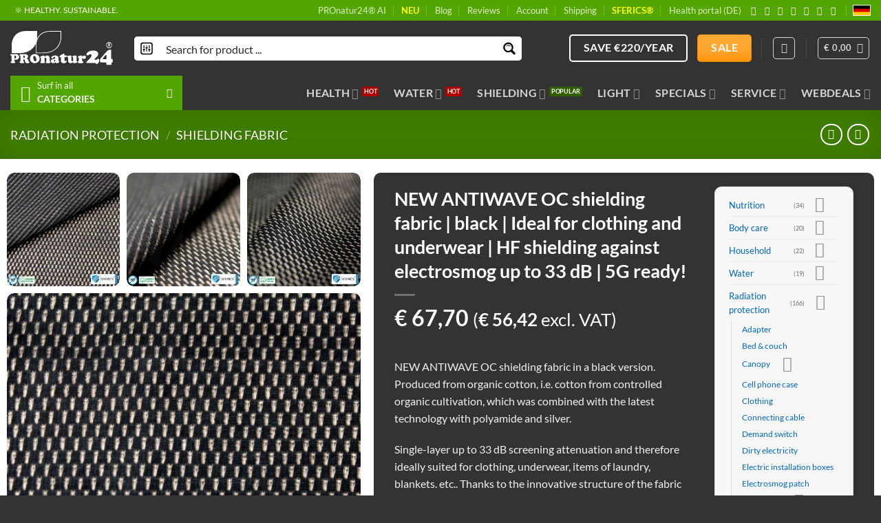

--- FILE ---
content_type: text/html; charset=UTF-8
request_url: https://pronature24.com/shop/new-antiwave-shielding-fabric-black-clothing/
body_size: 116962
content:
<!DOCTYPE html>
<html lang="en" prefix="og: https://ogp.me/ns#" class="loading-site no-js">
<head><meta charset="UTF-8" /><script>if(navigator.userAgent.match(/MSIE|Internet Explorer/i)||navigator.userAgent.match(/Trident\/7\..*?rv:11/i)){var href=document.location.href;if(!href.match(/[?&]nowprocket/)){if(href.indexOf("?")==-1){if(href.indexOf("#")==-1){document.location.href=href+"?nowprocket=1"}else{document.location.href=href.replace("#","?nowprocket=1#")}}else{if(href.indexOf("#")==-1){document.location.href=href+"&nowprocket=1"}else{document.location.href=href.replace("#","&nowprocket=1#")}}}}</script><script>(()=>{class RocketLazyLoadScripts{constructor(){this.v="2.0.4",this.userEvents=["keydown","keyup","mousedown","mouseup","mousemove","mouseover","mouseout","touchmove","touchstart","touchend","touchcancel","wheel","click","dblclick","input"],this.attributeEvents=["onblur","onclick","oncontextmenu","ondblclick","onfocus","onmousedown","onmouseenter","onmouseleave","onmousemove","onmouseout","onmouseover","onmouseup","onmousewheel","onscroll","onsubmit"]}async t(){this.i(),this.o(),/iP(ad|hone)/.test(navigator.userAgent)&&this.h(),this.u(),this.l(this),this.m(),this.k(this),this.p(this),this._(),await Promise.all([this.R(),this.L()]),this.lastBreath=Date.now(),this.S(this),this.P(),this.D(),this.O(),this.M(),await this.C(this.delayedScripts.normal),await this.C(this.delayedScripts.defer),await this.C(this.delayedScripts.async),await this.T(),await this.F(),await this.j(),await this.A(),window.dispatchEvent(new Event("rocket-allScriptsLoaded")),this.everythingLoaded=!0,this.lastTouchEnd&&await new Promise(t=>setTimeout(t,500-Date.now()+this.lastTouchEnd)),this.I(),this.H(),this.U(),this.W()}i(){this.CSPIssue=sessionStorage.getItem("rocketCSPIssue"),document.addEventListener("securitypolicyviolation",t=>{this.CSPIssue||"script-src-elem"!==t.violatedDirective||"data"!==t.blockedURI||(this.CSPIssue=!0,sessionStorage.setItem("rocketCSPIssue",!0))},{isRocket:!0})}o(){window.addEventListener("pageshow",t=>{this.persisted=t.persisted,this.realWindowLoadedFired=!0},{isRocket:!0}),window.addEventListener("pagehide",()=>{this.onFirstUserAction=null},{isRocket:!0})}h(){let t;function e(e){t=e}window.addEventListener("touchstart",e,{isRocket:!0}),window.addEventListener("touchend",function i(o){o.changedTouches[0]&&t.changedTouches[0]&&Math.abs(o.changedTouches[0].pageX-t.changedTouches[0].pageX)<10&&Math.abs(o.changedTouches[0].pageY-t.changedTouches[0].pageY)<10&&o.timeStamp-t.timeStamp<200&&(window.removeEventListener("touchstart",e,{isRocket:!0}),window.removeEventListener("touchend",i,{isRocket:!0}),"INPUT"===o.target.tagName&&"text"===o.target.type||(o.target.dispatchEvent(new TouchEvent("touchend",{target:o.target,bubbles:!0})),o.target.dispatchEvent(new MouseEvent("mouseover",{target:o.target,bubbles:!0})),o.target.dispatchEvent(new PointerEvent("click",{target:o.target,bubbles:!0,cancelable:!0,detail:1,clientX:o.changedTouches[0].clientX,clientY:o.changedTouches[0].clientY})),event.preventDefault()))},{isRocket:!0})}q(t){this.userActionTriggered||("mousemove"!==t.type||this.firstMousemoveIgnored?"keyup"===t.type||"mouseover"===t.type||"mouseout"===t.type||(this.userActionTriggered=!0,this.onFirstUserAction&&this.onFirstUserAction()):this.firstMousemoveIgnored=!0),"click"===t.type&&t.preventDefault(),t.stopPropagation(),t.stopImmediatePropagation(),"touchstart"===this.lastEvent&&"touchend"===t.type&&(this.lastTouchEnd=Date.now()),"click"===t.type&&(this.lastTouchEnd=0),this.lastEvent=t.type,t.composedPath&&t.composedPath()[0].getRootNode()instanceof ShadowRoot&&(t.rocketTarget=t.composedPath()[0]),this.savedUserEvents.push(t)}u(){this.savedUserEvents=[],this.userEventHandler=this.q.bind(this),this.userEvents.forEach(t=>window.addEventListener(t,this.userEventHandler,{passive:!1,isRocket:!0})),document.addEventListener("visibilitychange",this.userEventHandler,{isRocket:!0})}U(){this.userEvents.forEach(t=>window.removeEventListener(t,this.userEventHandler,{passive:!1,isRocket:!0})),document.removeEventListener("visibilitychange",this.userEventHandler,{isRocket:!0}),this.savedUserEvents.forEach(t=>{(t.rocketTarget||t.target).dispatchEvent(new window[t.constructor.name](t.type,t))})}m(){const t="return false",e=Array.from(this.attributeEvents,t=>"data-rocket-"+t),i="["+this.attributeEvents.join("],[")+"]",o="[data-rocket-"+this.attributeEvents.join("],[data-rocket-")+"]",s=(e,i,o)=>{o&&o!==t&&(e.setAttribute("data-rocket-"+i,o),e["rocket"+i]=new Function("event",o),e.setAttribute(i,t))};new MutationObserver(t=>{for(const n of t)"attributes"===n.type&&(n.attributeName.startsWith("data-rocket-")||this.everythingLoaded?n.attributeName.startsWith("data-rocket-")&&this.everythingLoaded&&this.N(n.target,n.attributeName.substring(12)):s(n.target,n.attributeName,n.target.getAttribute(n.attributeName))),"childList"===n.type&&n.addedNodes.forEach(t=>{if(t.nodeType===Node.ELEMENT_NODE)if(this.everythingLoaded)for(const i of[t,...t.querySelectorAll(o)])for(const t of i.getAttributeNames())e.includes(t)&&this.N(i,t.substring(12));else for(const e of[t,...t.querySelectorAll(i)])for(const t of e.getAttributeNames())this.attributeEvents.includes(t)&&s(e,t,e.getAttribute(t))})}).observe(document,{subtree:!0,childList:!0,attributeFilter:[...this.attributeEvents,...e]})}I(){this.attributeEvents.forEach(t=>{document.querySelectorAll("[data-rocket-"+t+"]").forEach(e=>{this.N(e,t)})})}N(t,e){const i=t.getAttribute("data-rocket-"+e);i&&(t.setAttribute(e,i),t.removeAttribute("data-rocket-"+e))}k(t){Object.defineProperty(HTMLElement.prototype,"onclick",{get(){return this.rocketonclick||null},set(e){this.rocketonclick=e,this.setAttribute(t.everythingLoaded?"onclick":"data-rocket-onclick","this.rocketonclick(event)")}})}S(t){function e(e,i){let o=e[i];e[i]=null,Object.defineProperty(e,i,{get:()=>o,set(s){t.everythingLoaded?o=s:e["rocket"+i]=o=s}})}e(document,"onreadystatechange"),e(window,"onload"),e(window,"onpageshow");try{Object.defineProperty(document,"readyState",{get:()=>t.rocketReadyState,set(e){t.rocketReadyState=e},configurable:!0}),document.readyState="loading"}catch(t){console.log("WPRocket DJE readyState conflict, bypassing")}}l(t){this.originalAddEventListener=EventTarget.prototype.addEventListener,this.originalRemoveEventListener=EventTarget.prototype.removeEventListener,this.savedEventListeners=[],EventTarget.prototype.addEventListener=function(e,i,o){o&&o.isRocket||!t.B(e,this)&&!t.userEvents.includes(e)||t.B(e,this)&&!t.userActionTriggered||e.startsWith("rocket-")||t.everythingLoaded?t.originalAddEventListener.call(this,e,i,o):(t.savedEventListeners.push({target:this,remove:!1,type:e,func:i,options:o}),"mouseenter"!==e&&"mouseleave"!==e||t.originalAddEventListener.call(this,e,t.savedUserEvents.push,o))},EventTarget.prototype.removeEventListener=function(e,i,o){o&&o.isRocket||!t.B(e,this)&&!t.userEvents.includes(e)||t.B(e,this)&&!t.userActionTriggered||e.startsWith("rocket-")||t.everythingLoaded?t.originalRemoveEventListener.call(this,e,i,o):t.savedEventListeners.push({target:this,remove:!0,type:e,func:i,options:o})}}J(t,e){this.savedEventListeners=this.savedEventListeners.filter(i=>{let o=i.type,s=i.target||window;return e!==o||t!==s||(this.B(o,s)&&(i.type="rocket-"+o),this.$(i),!1)})}H(){EventTarget.prototype.addEventListener=this.originalAddEventListener,EventTarget.prototype.removeEventListener=this.originalRemoveEventListener,this.savedEventListeners.forEach(t=>this.$(t))}$(t){t.remove?this.originalRemoveEventListener.call(t.target,t.type,t.func,t.options):this.originalAddEventListener.call(t.target,t.type,t.func,t.options)}p(t){let e;function i(e){return t.everythingLoaded?e:e.split(" ").map(t=>"load"===t||t.startsWith("load.")?"rocket-jquery-load":t).join(" ")}function o(o){function s(e){const s=o.fn[e];o.fn[e]=o.fn.init.prototype[e]=function(){return this[0]===window&&t.userActionTriggered&&("string"==typeof arguments[0]||arguments[0]instanceof String?arguments[0]=i(arguments[0]):"object"==typeof arguments[0]&&Object.keys(arguments[0]).forEach(t=>{const e=arguments[0][t];delete arguments[0][t],arguments[0][i(t)]=e})),s.apply(this,arguments),this}}if(o&&o.fn&&!t.allJQueries.includes(o)){const e={DOMContentLoaded:[],"rocket-DOMContentLoaded":[]};for(const t in e)document.addEventListener(t,()=>{e[t].forEach(t=>t())},{isRocket:!0});o.fn.ready=o.fn.init.prototype.ready=function(i){function s(){parseInt(o.fn.jquery)>2?setTimeout(()=>i.bind(document)(o)):i.bind(document)(o)}return"function"==typeof i&&(t.realDomReadyFired?!t.userActionTriggered||t.fauxDomReadyFired?s():e["rocket-DOMContentLoaded"].push(s):e.DOMContentLoaded.push(s)),o([])},s("on"),s("one"),s("off"),t.allJQueries.push(o)}e=o}t.allJQueries=[],o(window.jQuery),Object.defineProperty(window,"jQuery",{get:()=>e,set(t){o(t)}})}P(){const t=new Map;document.write=document.writeln=function(e){const i=document.currentScript,o=document.createRange(),s=i.parentElement;let n=t.get(i);void 0===n&&(n=i.nextSibling,t.set(i,n));const c=document.createDocumentFragment();o.setStart(c,0),c.appendChild(o.createContextualFragment(e)),s.insertBefore(c,n)}}async R(){return new Promise(t=>{this.userActionTriggered?t():this.onFirstUserAction=t})}async L(){return new Promise(t=>{document.addEventListener("DOMContentLoaded",()=>{this.realDomReadyFired=!0,t()},{isRocket:!0})})}async j(){return this.realWindowLoadedFired?Promise.resolve():new Promise(t=>{window.addEventListener("load",t,{isRocket:!0})})}M(){this.pendingScripts=[];this.scriptsMutationObserver=new MutationObserver(t=>{for(const e of t)e.addedNodes.forEach(t=>{"SCRIPT"!==t.tagName||t.noModule||t.isWPRocket||this.pendingScripts.push({script:t,promise:new Promise(e=>{const i=()=>{const i=this.pendingScripts.findIndex(e=>e.script===t);i>=0&&this.pendingScripts.splice(i,1),e()};t.addEventListener("load",i,{isRocket:!0}),t.addEventListener("error",i,{isRocket:!0}),setTimeout(i,1e3)})})})}),this.scriptsMutationObserver.observe(document,{childList:!0,subtree:!0})}async F(){await this.X(),this.pendingScripts.length?(await this.pendingScripts[0].promise,await this.F()):this.scriptsMutationObserver.disconnect()}D(){this.delayedScripts={normal:[],async:[],defer:[]},document.querySelectorAll("script[type$=rocketlazyloadscript]").forEach(t=>{t.hasAttribute("data-rocket-src")?t.hasAttribute("async")&&!1!==t.async?this.delayedScripts.async.push(t):t.hasAttribute("defer")&&!1!==t.defer||"module"===t.getAttribute("data-rocket-type")?this.delayedScripts.defer.push(t):this.delayedScripts.normal.push(t):this.delayedScripts.normal.push(t)})}async _(){await this.L();let t=[];document.querySelectorAll("script[type$=rocketlazyloadscript][data-rocket-src]").forEach(e=>{let i=e.getAttribute("data-rocket-src");if(i&&!i.startsWith("data:")){i.startsWith("//")&&(i=location.protocol+i);try{const o=new URL(i).origin;o!==location.origin&&t.push({src:o,crossOrigin:e.crossOrigin||"module"===e.getAttribute("data-rocket-type")})}catch(t){}}}),t=[...new Map(t.map(t=>[JSON.stringify(t),t])).values()],this.Y(t,"preconnect")}async G(t){if(await this.K(),!0!==t.noModule||!("noModule"in HTMLScriptElement.prototype))return new Promise(e=>{let i;function o(){(i||t).setAttribute("data-rocket-status","executed"),e()}try{if(navigator.userAgent.includes("Firefox/")||""===navigator.vendor||this.CSPIssue)i=document.createElement("script"),[...t.attributes].forEach(t=>{let e=t.nodeName;"type"!==e&&("data-rocket-type"===e&&(e="type"),"data-rocket-src"===e&&(e="src"),i.setAttribute(e,t.nodeValue))}),t.text&&(i.text=t.text),t.nonce&&(i.nonce=t.nonce),i.hasAttribute("src")?(i.addEventListener("load",o,{isRocket:!0}),i.addEventListener("error",()=>{i.setAttribute("data-rocket-status","failed-network"),e()},{isRocket:!0}),setTimeout(()=>{i.isConnected||e()},1)):(i.text=t.text,o()),i.isWPRocket=!0,t.parentNode.replaceChild(i,t);else{const i=t.getAttribute("data-rocket-type"),s=t.getAttribute("data-rocket-src");i?(t.type=i,t.removeAttribute("data-rocket-type")):t.removeAttribute("type"),t.addEventListener("load",o,{isRocket:!0}),t.addEventListener("error",i=>{this.CSPIssue&&i.target.src.startsWith("data:")?(console.log("WPRocket: CSP fallback activated"),t.removeAttribute("src"),this.G(t).then(e)):(t.setAttribute("data-rocket-status","failed-network"),e())},{isRocket:!0}),s?(t.fetchPriority="high",t.removeAttribute("data-rocket-src"),t.src=s):t.src="data:text/javascript;base64,"+window.btoa(unescape(encodeURIComponent(t.text)))}}catch(i){t.setAttribute("data-rocket-status","failed-transform"),e()}});t.setAttribute("data-rocket-status","skipped")}async C(t){const e=t.shift();return e?(e.isConnected&&await this.G(e),this.C(t)):Promise.resolve()}O(){this.Y([...this.delayedScripts.normal,...this.delayedScripts.defer,...this.delayedScripts.async],"preload")}Y(t,e){this.trash=this.trash||[];let i=!0;var o=document.createDocumentFragment();t.forEach(t=>{const s=t.getAttribute&&t.getAttribute("data-rocket-src")||t.src;if(s&&!s.startsWith("data:")){const n=document.createElement("link");n.href=s,n.rel=e,"preconnect"!==e&&(n.as="script",n.fetchPriority=i?"high":"low"),t.getAttribute&&"module"===t.getAttribute("data-rocket-type")&&(n.crossOrigin=!0),t.crossOrigin&&(n.crossOrigin=t.crossOrigin),t.integrity&&(n.integrity=t.integrity),t.nonce&&(n.nonce=t.nonce),o.appendChild(n),this.trash.push(n),i=!1}}),document.head.appendChild(o)}W(){this.trash.forEach(t=>t.remove())}async T(){try{document.readyState="interactive"}catch(t){}this.fauxDomReadyFired=!0;try{await this.K(),this.J(document,"readystatechange"),document.dispatchEvent(new Event("rocket-readystatechange")),await this.K(),document.rocketonreadystatechange&&document.rocketonreadystatechange(),await this.K(),this.J(document,"DOMContentLoaded"),document.dispatchEvent(new Event("rocket-DOMContentLoaded")),await this.K(),this.J(window,"DOMContentLoaded"),window.dispatchEvent(new Event("rocket-DOMContentLoaded"))}catch(t){console.error(t)}}async A(){try{document.readyState="complete"}catch(t){}try{await this.K(),this.J(document,"readystatechange"),document.dispatchEvent(new Event("rocket-readystatechange")),await this.K(),document.rocketonreadystatechange&&document.rocketonreadystatechange(),await this.K(),this.J(window,"load"),window.dispatchEvent(new Event("rocket-load")),await this.K(),window.rocketonload&&window.rocketonload(),await this.K(),this.allJQueries.forEach(t=>t(window).trigger("rocket-jquery-load")),await this.K(),this.J(window,"pageshow");const t=new Event("rocket-pageshow");t.persisted=this.persisted,window.dispatchEvent(t),await this.K(),window.rocketonpageshow&&window.rocketonpageshow({persisted:this.persisted})}catch(t){console.error(t)}}async K(){Date.now()-this.lastBreath>45&&(await this.X(),this.lastBreath=Date.now())}async X(){return document.hidden?new Promise(t=>setTimeout(t)):new Promise(t=>requestAnimationFrame(t))}B(t,e){return e===document&&"readystatechange"===t||(e===document&&"DOMContentLoaded"===t||(e===window&&"DOMContentLoaded"===t||(e===window&&"load"===t||e===window&&"pageshow"===t)))}static run(){(new RocketLazyLoadScripts).t()}}RocketLazyLoadScripts.run()})();</script>
	
	<link rel="profile" href="http://gmpg.org/xfn/11" />
	<link rel="pingback" href="https://pronature24.com/xmlrpc.php" />

	<script type="rocketlazyloadscript">(function(html){html.className = html.className.replace(/\bno-js\b/,'js')})(document.documentElement);</script>
<meta name="viewport" content="width=device-width, initial-scale=1" /><!-- Google tag (gtag.js) consent mode dataLayer added by Site Kit -->
<script type="rocketlazyloadscript" data-rocket-type="text/javascript" id="google_gtagjs-js-consent-mode-data-layer">
/* <![CDATA[ */
window.dataLayer = window.dataLayer || [];function gtag(){dataLayer.push(arguments);}
gtag('consent', 'default', {"ad_personalization":"denied","ad_storage":"denied","ad_user_data":"denied","analytics_storage":"denied","functionality_storage":"denied","security_storage":"denied","personalization_storage":"denied","region":["AT","BE","BG","CH","CY","CZ","DE","DK","EE","ES","FI","FR","GB","GR","HR","HU","IE","IS","IT","LI","LT","LU","LV","MT","NL","NO","PL","PT","RO","SE","SI","SK"],"wait_for_update":500});
window._googlesitekitConsentCategoryMap = {"statistics":["analytics_storage"],"marketing":["ad_storage","ad_user_data","ad_personalization"],"functional":["functionality_storage","security_storage"],"preferences":["personalization_storage"]};
window._googlesitekitConsents = {"ad_personalization":"denied","ad_storage":"denied","ad_user_data":"denied","analytics_storage":"denied","functionality_storage":"denied","security_storage":"denied","personalization_storage":"denied","region":["AT","BE","BG","CH","CY","CZ","DE","DK","EE","ES","FI","FR","GB","GR","HR","HU","IE","IS","IT","LI","LT","LU","LV","MT","NL","NO","PL","PT","RO","SE","SI","SK"],"wait_for_update":500};
/* ]]> */
</script>
<!-- End Google tag (gtag.js) consent mode dataLayer added by Site Kit -->

<!-- Search Engine Optimization by Rank Math PRO - https://rankmath.com/ -->
<title>▷ NEW ANTIWAVE Shielding fabric | black | clothing</title>
<meta name="description" content="ll➤ NEW ANTIWAVE shielding fabric, black ✋ Shipping from €3.90 ➤ Innovative construction of high-quality materials for 33dB shielding."/>
<meta name="robots" content="follow, index, max-snippet:-1, max-video-preview:-1, max-image-preview:large"/>
<link rel="canonical" href="https://sferics.com/buy/new-antiwave-oc-lightgray-shielding-fabric/" />
<meta property="og:locale" content="en_GB" />
<meta property="og:type" content="product" />
<meta property="og:title" content="▷ NEW ANTIWAVE Shielding fabric | black | clothing" />
<meta property="og:description" content="ll➤ NEW ANTIWAVE shielding fabric, black ✋ Shipping from €3.90 ➤ Innovative construction of high-quality materials for 33dB shielding." />
<meta property="og:url" content="https://sferics.com/buy/new-antiwave-oc-lightgray-shielding-fabric/" />
<meta property="og:site_name" content="PROnatur24® EU" />
<meta property="og:updated_time" content="2025-12-13T14:20:23+01:00" />
<meta property="og:image" content="https://cdn.pronature24.com/wp-content/uploads/2024/01/new-antiwave-organic-cotton-schwarz-sferics_2000.jpg" />
<meta property="og:image:secure_url" content="https://cdn.pronature24.com/wp-content/uploads/2024/01/new-antiwave-organic-cotton-schwarz-sferics_2000.jpg" />
<meta property="og:image:width" content="2000" />
<meta property="og:image:height" content="2000" />
<meta property="og:image:alt" content="NEW ANTIWAVE OC shielding fabric | black | Ideal for clothing and underwear | HF shielding against electrosmog up to 33 dB | 5G ready!" />
<meta property="og:image:type" content="image/jpeg" />
<meta property="product:brand" content="BIOLOGA DANELL" />
<meta property="product:price:amount" content="67.7" />
<meta property="product:price:currency" content="EUR" />
<meta property="product:availability" content="instock" />
<meta property="product:retailer_item_id" content="101106" />
<meta name="twitter:card" content="summary_large_image" />
<meta name="twitter:title" content="▷ NEW ANTIWAVE Shielding fabric | black | clothing" />
<meta name="twitter:description" content="ll➤ NEW ANTIWAVE shielding fabric, black ✋ Shipping from €3.90 ➤ Innovative construction of high-quality materials for 33dB shielding." />
<meta name="twitter:image" content="https://cdn.pronature24.com/wp-content/uploads/2024/01/new-antiwave-organic-cotton-schwarz-sferics_2000.jpg" />
<meta name="twitter:label1" content="Price" />
<meta name="twitter:data1" content="&euro;&nbsp;67,70" />
<meta name="twitter:label2" content="Availability" />
<meta name="twitter:data2" content="In stock" />
<script type="application/ld+json" class="rank-math-schema-pro">{"@context":"https://schema.org","@graph":[{"@type":"Place","@id":"https://pronature24.com/#place","geo":{"@type":"GeoCoordinates","latitude":"47.452750","longitude":"9.766230"},"hasMap":"https://www.google.com/maps/search/?api=1&amp;query=47.452750,9.766230","address":{"@type":"PostalAddress","streetAddress":"Holzbodenweg 6","addressLocality":"Schwarzach","addressRegion":"Vorarlberg","postalCode":"6858","addressCountry":"Austria"}},{"@type":["OnlineStore","Organization"],"@id":"https://pronature24.com/#organization","name":"PROnatur24\u00ae EU","url":"https://pronature24.com","email":"info@pronature24.com","address":{"@type":"PostalAddress","streetAddress":"Holzbodenweg 6","addressLocality":"Schwarzach","addressRegion":"Vorarlberg","postalCode":"6858","addressCountry":"Austria"},"logo":{"@type":"ImageObject","@id":"https://pronature24.com/#logo","url":"https://pronature24.com/wp-content/uploads/2018/05/pronatur24-icon.png","contentUrl":"https://pronature24.com/wp-content/uploads/2018/05/pronatur24-icon.png","caption":"PROnatur24\u00ae EU","inLanguage":"en-GB","width":"512","height":"512"},"contactPoint":[{"@type":"ContactPoint","telephone":"+43-5574-24010","contactType":"customer support"}],"location":{"@id":"https://pronature24.com/#place"}},{"@type":"WebSite","@id":"https://pronature24.com/#website","url":"https://pronature24.com","name":"PROnatur24\u00ae EU","alternateName":"building biology. smart. healthy.","publisher":{"@id":"https://pronature24.com/#organization"},"inLanguage":"en-GB"},{"@type":"ImageObject","@id":"https://cdn.pronature24.com/wp-content/uploads/2024/01/new-antiwave-organic-cotton-schwarz-makro-sferics_2000.webp","url":"https://cdn.pronature24.com/wp-content/uploads/2024/01/new-antiwave-organic-cotton-schwarz-makro-sferics_2000.webp","width":"2000","height":"2000","caption":"NEW ANTIWAVE OC shielding fabric | black | Ideal for clothing and underwear | HF shielding against electrosmog up to 33 dB | 5G ready!","inLanguage":"en-GB"},{"@type":"ItemPage","@id":"https://sferics.com/buy/new-antiwave-oc-lightgray-shielding-fabric/#webpage","url":"https://sferics.com/buy/new-antiwave-oc-lightgray-shielding-fabric/","name":"\u25b7 NEW ANTIWAVE Shielding fabric | black | clothing","datePublished":"2020-11-11T00:04:30+01:00","dateModified":"2025-12-13T14:20:23+01:00","isPartOf":{"@id":"https://pronature24.com/#website"},"primaryImageOfPage":{"@id":"https://cdn.pronature24.com/wp-content/uploads/2024/01/new-antiwave-organic-cotton-schwarz-makro-sferics_2000.webp"},"inLanguage":"en-GB"},{"@type":"Product","brand":{"@type":"Brand","name":"BIOLOGA DANELL"},"name":"\u25b7 NEW ANTIWAVE Shielding fabric | black | clothing","description":"ll\u27a4 NEW ANTIWAVE shielding fabric, black \u270b Shipping from \u20ac3.90 \u27a4 Innovative construction of high-quality materials for 33dB shielding.","sku":"101106","category":"Radiation protection &gt; Shielding fabric","mainEntityOfPage":{"@id":"https://sferics.com/buy/new-antiwave-oc-lightgray-shielding-fabric/#webpage"},"weight":{"@type":"QuantitativeValue","unitCode":"KGM","value":"0.15"},"height":{"@type":"QuantitativeValue","unitCode":"CMT","value":"0.05"},"width":{"@type":"QuantitativeValue","unitCode":"CMT","value":"100"},"depth":{"@type":"QuantitativeValue","unitCode":"CMT","value":"175"},"image":[{"@type":"ImageObject","url":"https://cdn.pronature24.com/wp-content/uploads/2024/01/new-antiwave-organic-cotton-schwarz-makro-sferics_2000.webp","height":"2000","width":"2000"},{"@type":"ImageObject","url":"https://cdn.pronature24.com/wp-content/uploads/2024/01/new-antiwave-organic-cotton-schwarz-rolle-sferics_2000.webp","height":"2000","width":"2000"},{"@type":"ImageObject","url":"https://cdn.pronature24.com/wp-content/uploads/2024/01/new-antiwave-organic-cotton-schwarz-rueckseite-makro-sferics_2000.webp","height":"2000","width":"2000"},{"@type":"ImageObject","url":"https://cdn.pronature24.com/wp-content/uploads/2024/01/new-antiwave-organic-cotton-schwarz-sferics_2000.webp","height":"2000","width":"2000"},{"@type":"ImageObject","url":"https://cdn.pronature24.com/wp-content/uploads/2024/01/new-antiwave-organic-cotton-schwarz-rueckseite-gewirke-sferics_2000.webp","height":"2000","width":"2000"},{"@type":"ImageObject","url":"https://cdn.pronature24.com/wp-content/uploads/2024/01/new-antiwave-organic-cotton-schwarz-rueckseite-sferics_2000.webp","height":"2000","width":"2000"}],"offers":{"@type":"Offer","price":"67.70","priceCurrency":"EUR","priceValidUntil":"2027-12-31","availability":"http://schema.org/InStock","itemCondition":"NewCondition","url":"https://pronature24.com/shop/new-antiwave-shielding-fabric-black-clothing/","seller":{"@type":"Organization","@id":"https://pronature24.com/","name":"PROnatur24\u00ae EU","url":"https://pronature24.com","logo":"https://pronature24.com/wp-content/uploads/2018/05/pronatur24-icon.png"}},"additionalProperty":[{"@type":"PropertyValue","name":"running-meter","value":"Quantity = desired length of NEW ANTIWAVE shielding fabric"},{"@type":"PropertyValue","name":"pa_lenght-swatches","value":"Running meter"},{"@type":"PropertyValue","name":"raw-materials","value":"89% cotton, 9% polyamide, 2% silver"},{"@type":"PropertyValue","name":"pa_colour","value":"silver, black"},{"@type":"PropertyValue","name":"pa_field-type","value":"HF (high-frequency electromagnetic field)"},{"@type":"PropertyValue","name":"pa_brand","value":"BIOLOGA DANELL"},{"@type":"PropertyValue","name":"pa_gtin","value":"4260004785013"},{"@type":"PropertyValue","name":"pa_origin","value":"Germany"}],"gtin13":"4260004785372","@id":"https://sferics.com/buy/new-antiwave-oc-lightgray-shielding-fabric/#richSnippet"}]}</script>
<!-- /Rank Math WordPress SEO plugin -->

<link rel='dns-prefetch' href='//www.google.com' />
<link rel='dns-prefetch' href='//cdn.pronature24.com' />
<link rel='dns-prefetch' href='//www.googletagmanager.com' />

<link href='https://cdn.pronature24.com' rel='preconnect' />
<link rel='prefetch' href='https://cdn.pronature24.com/wp-content/themes/flatsome/assets/js/flatsome.js?ver=e2eddd6c228105dac048' />
<link rel='prefetch' href='https://cdn.pronature24.com/wp-content/themes/flatsome/assets/js/chunk.slider.js?ver=3.20.4' />
<link rel='prefetch' href='https://cdn.pronature24.com/wp-content/themes/flatsome/assets/js/chunk.popups.js?ver=3.20.4' />
<link rel='prefetch' href='https://cdn.pronature24.com/wp-content/themes/flatsome/assets/js/chunk.tooltips.js?ver=3.20.4' />
<link rel='prefetch' href='https://cdn.pronature24.com/wp-content/themes/flatsome/assets/js/woocommerce.js?ver=1c9be63d628ff7c3ff4c' />
<link rel="alternate" type="application/rss+xml" title="PROnatur24® International &raquo; Feed" href="https://pronature24.com/feed/" />
<link rel="alternate" type="application/rss+xml" title="PROnatur24® International &raquo; Comments Feed" href="https://pronature24.com/comments/feed/" />
<link rel="alternate" type="application/rss+xml" title="PROnatur24® International &raquo; NEW ANTIWAVE OC shielding fabric | black | Ideal for clothing and underwear | HF shielding against electrosmog up to 33 dB | 5G ready! Comments Feed" href="https://pronature24.com/shop/new-antiwave-shielding-fabric-black-clothing/feed/" />
<link rel="alternate" title="oEmbed (JSON)" type="application/json+oembed" href="https://pronature24.com/wp-json/oembed/1.0/embed?url=https%3A%2F%2Fpronature24.com%2Fshop%2Fnew-antiwave-shielding-fabric-black-clothing%2F" />
<link rel="alternate" title="oEmbed (XML)" type="text/xml+oembed" href="https://pronature24.com/wp-json/oembed/1.0/embed?url=https%3A%2F%2Fpronature24.com%2Fshop%2Fnew-antiwave-shielding-fabric-black-clothing%2F&#038;format=xml" />
<style id='wp-img-auto-sizes-contain-inline-css' type='text/css'>
img:is([sizes=auto i],[sizes^="auto," i]){contain-intrinsic-size:3000px 1500px}
/*# sourceURL=wp-img-auto-sizes-contain-inline-css */
</style>
<link data-minify="1" rel='stylesheet' id='ggskin-style-css' href='https://cdn.pronature24.com/wp-content/cache/min/1/wp-content/plugins/garden-gnome-package/include/ggskin.css?ver=1768517301' type='text/css' media='all' />
<link data-minify="1" rel='stylesheet' id='affiliates-css' href='https://cdn.pronature24.com/wp-content/cache/background-css/1/cdn.pronature24.com/wp-content/cache/min/1/wp-content/plugins/affiliates-pro/css/affiliates.css?ver=1768517301&wpr_t=1768661178' type='text/css' media='all' />
<link data-minify="1" rel='stylesheet' id='affiliates-fields-css' href='https://cdn.pronature24.com/wp-content/cache/background-css/1/cdn.pronature24.com/wp-content/cache/min/1/wp-content/plugins/affiliates-pro/css/affiliates-fields.css?ver=1768517301&wpr_t=1768661178' type='text/css' media='all' />
<link data-minify="1" rel='stylesheet' id='affiliates-pro-css' href='https://cdn.pronature24.com/wp-content/cache/min/1/wp-content/plugins/affiliates-pro/css/affiliates_pro.css?ver=1768517301' type='text/css' media='all' />
<link data-minify="1" rel='stylesheet' id='cr-frontend-css-css' href='https://cdn.pronature24.com/wp-content/cache/background-css/1/cdn.pronature24.com/wp-content/cache/min/1/wp-content/plugins/customer-reviews-woocommerce/css/frontend.css?ver=1768517301&wpr_t=1768661178' type='text/css' media='all' />
<link data-minify="1" rel='stylesheet' id='aqbpuserc-css' href='https://cdn.pronature24.com/wp-content/cache/min/1/wp-content/plugins/buy-now-button-for-woocommerce/includes/styles/front_style.css?ver=1768517301' type='text/css' media='all' />
<link data-minify="1" rel='stylesheet' id='conditional-extra-fees-woocommerce-css' href='https://cdn.pronature24.com/wp-content/cache/min/1/wp-content/plugins/conditional-extra-fees-for-woocommerce-pro/public/css/conditional-fees-rule-woocommerce-public.css?ver=1768517301' type='text/css' media='all' />
<link rel='stylesheet' id='woocommerce-invoices-css' href='https://cdn.pronature24.com/wp-content/plugins/woocommerce-invoices/public/css/woocommerce-invoices-public.css?ver=1.4.4' type='text/css' media='all' />
<link rel='stylesheet' id='woocommerce-product-sync-css' href='https://cdn.pronature24.com/wp-content/plugins/woocommerce-product-sync/public/css/woocommerce-product-sync-public.css?ver=1.1.1' type='text/css' media='all' />
<link rel='stylesheet' id='photoswipe-css' href='https://cdn.pronature24.com/wp-content/cache/background-css/1/cdn.pronature24.com/wp-content/plugins/woocommerce/assets/css/photoswipe/photoswipe.min.css?ver=10.4.3&wpr_t=1768661178' type='text/css' media='all' />
<link rel='stylesheet' id='photoswipe-default-skin-css' href='https://cdn.pronature24.com/wp-content/cache/background-css/1/cdn.pronature24.com/wp-content/plugins/woocommerce/assets/css/photoswipe/default-skin/default-skin.min.css?ver=10.4.3&wpr_t=1768661178' type='text/css' media='all' />
<style id='woocommerce-inline-inline-css' type='text/css'>
.woocommerce form .form-row .required { visibility: visible; }
/*# sourceURL=woocommerce-inline-inline-css */
</style>
<link data-minify="1" rel='stylesheet' id='wordpress-gdpr-css' href='https://cdn.pronature24.com/wp-content/cache/min/1/wp-content/plugins/wordpress-gdpr/public/css/wordpress-gdpr-public.css?ver=1768517301' type='text/css' media='all' />
<link data-minify="1" rel='stylesheet' id='font-awesome-css' href='https://cdn.pronature24.com/wp-content/cache/min/1/wp-content/plugins/wordpress-gdpr/public/css/fontawesome-free-5.15.3-web/css/all.css?ver=1768517301' type='text/css' media='all' />
<link rel='stylesheet' id='wpo-wcpbn-frontend-batch-data-css' href='https://cdn.pronature24.com/wp-content/plugins/woocommerce-product-batch-numbers/assets/css/batch-data.min.css?ver=3.4.1' type='text/css' media='all' />
<link data-minify="1" rel='stylesheet' id='wc-pb-checkout-blocks-css' href='https://cdn.pronature24.com/wp-content/cache/min/1/wp-content/plugins/woocommerce-product-bundles/assets/css/frontend/checkout-blocks.css?ver=1768517301' type='text/css' media='all' />
<link data-minify="1" rel='stylesheet' id='flatsome-swatches-frontend-css' href='https://cdn.pronature24.com/wp-content/cache/min/1/wp-content/themes/flatsome/assets/css/extensions/flatsome-swatches-frontend.css?ver=1768517301' type='text/css' media='all' />
<link rel='stylesheet' id='wcwl_frontend-css' href='https://cdn.pronature24.com/wp-content/cache/background-css/1/cdn.pronature24.com/wp-content/plugins/woocommerce-waitlist/includes/css/src/wcwl_frontend.min.css?ver=2.5.1&wpr_t=1768661178' type='text/css' media='all' />
<link data-minify="1" rel='stylesheet' id='dashicons-css' href='https://cdn.pronature24.com/wp-content/cache/min/1/wp-includes/css/dashicons.min.css?ver=1768517301' type='text/css' media='all' />
<link data-minify="1" rel='stylesheet' id='wc-bundle-style-css' href='https://cdn.pronature24.com/wp-content/cache/min/1/wp-content/plugins/woocommerce-product-bundles/assets/css/frontend/woocommerce.css?ver=1768517301' type='text/css' media='all' />
<link data-minify="1" rel='stylesheet' id='flatsome-main-css' href='https://cdn.pronature24.com/wp-content/cache/background-css/1/cdn.pronature24.com/wp-content/cache/min/1/wp-content/themes/flatsome/assets/css/flatsome.css?ver=1768517301&wpr_t=1768661178' type='text/css' media='all' />
<style id='flatsome-main-inline-css' type='text/css'>
@font-face {
				font-family: "fl-icons";
				font-display: block;
				src: url(https://cdn.pronature24.com/wp-content/themes/flatsome/assets/css/icons/fl-icons.eot?v=3.20.4);
				src:
					url(https://cdn.pronature24.com/wp-content/themes/flatsome/assets/css/icons/fl-icons.eot#iefix?v=3.20.4) format("embedded-opentype"),
					url(https://cdn.pronature24.com/wp-content/themes/flatsome/assets/css/icons/fl-icons.woff2?v=3.20.4) format("woff2"),
					url(https://cdn.pronature24.com/wp-content/themes/flatsome/assets/css/icons/fl-icons.ttf?v=3.20.4) format("truetype"),
					url(https://cdn.pronature24.com/wp-content/themes/flatsome/assets/css/icons/fl-icons.woff?v=3.20.4) format("woff"),
					url(https://cdn.pronature24.com/wp-content/themes/flatsome/assets/css/icons/fl-icons.svg?v=3.20.4#fl-icons) format("svg");
			}
/*# sourceURL=flatsome-main-inline-css */
</style>
<link data-minify="1" rel='stylesheet' id='flatsome-shop-css' href='https://cdn.pronature24.com/wp-content/cache/min/1/wp-content/themes/flatsome/assets/css/flatsome-shop.css?ver=1768517301' type='text/css' media='all' />
<link data-minify="1" rel='stylesheet' id='flatsome-style-css' href='https://cdn.pronature24.com/wp-content/cache/background-css/1/cdn.pronature24.com/wp-content/cache/min/1/wp-content/themes/flatsome-child/style.css?ver=1768517301&wpr_t=1768661178' type='text/css' media='all' />
<link data-minify="1" rel='stylesheet' id='sib-front-css-css' href='https://cdn.pronature24.com/wp-content/cache/background-css/1/cdn.pronature24.com/wp-content/cache/min/1/wp-content/plugins/mailin/css/mailin-front.css?ver=1768517301&wpr_t=1768661178' type='text/css' media='all' />
<link data-minify="1" rel='stylesheet' id='wc-bundle-css-css' href='https://cdn.pronature24.com/wp-content/cache/min/1/wp-content/plugins/woocommerce-product-bundles/assets/css/frontend/single-product.css?ver=1768517301' type='text/css' media='all' />
<link data-minify="1" rel='stylesheet' id='glossary-hint-css' href='https://cdn.pronature24.com/wp-content/cache/min/1/wp-content/plugins/glossary-by-codeat-premium/assets/css/tooltip-classic.css?ver=1768517301' type='text/css' media='all' />
<link data-minify="1" rel='stylesheet' id='glossary-a2z-widget-css' href='https://cdn.pronature24.com/wp-content/cache/min/1/wp-content/plugins/glossary-by-codeat-premium/assets/css/A2Z-widget.css?ver=1768517301' type='text/css' media='all' />
<script type="text/template" id="tmpl-variation-template">
	<div class="woocommerce-variation-description">{{{ data.variation.variation_description }}}</div>
	<div class="woocommerce-variation-price">{{{ data.variation.price_html }}}</div>
	<div class="woocommerce-variation-availability">{{{ data.variation.availability_html }}}</div>
</script>
<script type="text/template" id="tmpl-unavailable-variation-template">
	<p role="alert">Sorry, this product is unavailable. Please choose a different combination.</p>
</script>
<script type="rocketlazyloadscript" data-rocket-type="text/javascript" async data-rocket-src="https://cdn.pronature24.com/wp-content/plugins/burst-statistics/assets/js/timeme/timeme.min.js?ver=1767866890" id="burst-timeme-js"></script>
<script type="text/javascript" src="https://cdn.pronature24.com/wp-includes/js/jquery/jquery.min.js?ver=3.7.1" id="jquery-core-js"></script>
<script type="text/javascript" src="https://cdn.pronature24.com/wp-includes/js/jquery/jquery-migrate.min.js?ver=3.4.1" id="jquery-migrate-js"></script>
<script type="text/javascript" src="https://cdn.pronature24.com/wp-content/plugins/woocommerce/assets/js/jquery-blockui/jquery.blockUI.min.js?ver=2.7.0-wc.10.4.3" id="wc-jquery-blockui-js" data-wp-strategy="defer"></script>
<script type="rocketlazyloadscript" data-minify="1" data-rocket-type="text/javascript" data-rocket-src="https://cdn.pronature24.com/wp-content/cache/min/1/wp-content/plugins/conditional-extra-fees-for-woocommerce-pro/public/js/conditional-fees-rule-woocommerce-public.js?ver=1768517301" id="conditional-extra-fees-woocommerce-js" data-rocket-defer defer></script>
<script type="rocketlazyloadscript" data-minify="1" data-rocket-type="text/javascript" data-rocket-src="https://cdn.pronature24.com/wp-content/cache/min/1/wp-content/plugins/woocommerce-invoices/public/js/woocommerce-invoices-public.js?ver=1768517301" id="woocommerce-invoices-js" data-rocket-defer defer></script>
<script type="rocketlazyloadscript" data-minify="1" data-rocket-type="text/javascript" data-rocket-src="https://cdn.pronature24.com/wp-content/cache/min/1/wp-content/plugins/woocommerce-product-sync/public/js/woocommerce-product-sync-public.js?ver=1768517301" id="woocommerce-product-sync-js" data-rocket-defer defer></script>
<script type="text/javascript" src="https://cdn.pronature24.com/wp-content/plugins/woocommerce/assets/js/photoswipe/photoswipe.min.js?ver=4.1.1-wc.10.4.3" id="wc-photoswipe-js" defer="defer" data-wp-strategy="defer"></script>
<script type="text/javascript" src="https://cdn.pronature24.com/wp-content/plugins/woocommerce/assets/js/photoswipe/photoswipe-ui-default.min.js?ver=4.1.1-wc.10.4.3" id="wc-photoswipe-ui-default-js" defer="defer" data-wp-strategy="defer"></script>
<script type="text/javascript" id="wc-single-product-js-extra">
/* <![CDATA[ */
var wc_single_product_params = {"i18n_required_rating_text":"Please select a rating","i18n_rating_options":["1 of 5 stars","2 of 5 stars","3 of 5 stars","4 of 5 stars","5 of 5 stars"],"i18n_product_gallery_trigger_text":"View full-screen image gallery","review_rating_required":"yes","flexslider":{"rtl":false,"animation":"slide","smoothHeight":true,"directionNav":false,"controlNav":"thumbnails","slideshow":false,"animationSpeed":500,"animationLoop":false,"allowOneSlide":false},"zoom_enabled":"","zoom_options":[],"photoswipe_enabled":"1","photoswipe_options":{"shareEl":false,"closeOnScroll":false,"history":false,"hideAnimationDuration":0,"showAnimationDuration":0},"flexslider_enabled":""};
//# sourceURL=wc-single-product-js-extra
/* ]]> */
</script>
<script type="text/javascript" src="https://cdn.pronature24.com/wp-content/plugins/woocommerce/assets/js/frontend/single-product.min.js?ver=10.4.3" id="wc-single-product-js" defer="defer" data-wp-strategy="defer"></script>
<script type="text/javascript" src="https://cdn.pronature24.com/wp-content/plugins/woocommerce/assets/js/js-cookie/js.cookie.min.js?ver=2.1.4-wc.10.4.3" id="wc-js-cookie-js" data-wp-strategy="defer" data-rocket-defer defer></script>
<script type="rocketlazyloadscript" data-rocket-type="text/javascript" data-rocket-src="https://cdn.pronature24.com/wp-includes/js/dist/hooks.min.js?ver=dd5603f07f9220ed27f1" id="wp-hooks-js"></script>
<script type="text/javascript" id="wpm-js-extra">
/* <![CDATA[ */
var wpm = {"ajax_url":"https://pronature24.com/wp-admin/admin-ajax.php","root":"https://pronature24.com/wp-json/","nonce_wp_rest":"72ca9bfe25","nonce_ajax":"4f6c608602"};
//# sourceURL=wpm-js-extra
/* ]]> */
</script>
<script type="rocketlazyloadscript" data-rocket-type="text/javascript" data-rocket-src="https://cdn.pronature24.com/wp-content/plugins/woocommerce-pixel-manager/js/public/pro/wpm-public__premium_only.p1.min.js?ver=1.54.1" id="wpm-js" data-rocket-defer defer></script>
<script type="text/javascript" id="wc-cart-fragments-js-extra">
/* <![CDATA[ */
var wc_cart_fragments_params = {"ajax_url":"/wp-admin/admin-ajax.php","wc_ajax_url":"/?wc-ajax=%%endpoint%%","cart_hash_key":"wc_cart_hash_53a8f1d875f7181f6a90ad7052aa95fb","fragment_name":"wc_fragments_53a8f1d875f7181f6a90ad7052aa95fb","request_timeout":"5000"};
//# sourceURL=wc-cart-fragments-js-extra
/* ]]> */
</script>
<script type="text/javascript" src="https://cdn.pronature24.com/wp-content/plugins/woocommerce/assets/js/frontend/cart-fragments.min.js?ver=10.4.3" id="wc-cart-fragments-js" defer="defer" data-wp-strategy="defer"></script>
<script type="text/javascript" id="sib-front-js-js-extra">
/* <![CDATA[ */
var sibErrMsg = {"invalidMail":"Please fill out valid email address","requiredField":"Please fill out required fields","invalidDateFormat":"Please fill out valid date format","invalidSMSFormat":"Please fill out valid phone number"};
var ajax_sib_front_object = {"ajax_url":"https://pronature24.com/wp-admin/admin-ajax.php","ajax_nonce":"dc41f5e10d","flag_url":"https://pronature24.com/wp-content/plugins/mailin/img/flags/"};
//# sourceURL=sib-front-js-js-extra
/* ]]> */
</script>
<script type="rocketlazyloadscript" data-minify="1" data-rocket-type="text/javascript" data-rocket-src="https://cdn.pronature24.com/wp-content/cache/min/1/wp-content/plugins/mailin/js/mailin-front.js?ver=1768517301" id="sib-front-js-js" data-rocket-defer defer></script>
<script type="rocketlazyloadscript" data-rocket-type="text/javascript" data-rocket-src="https://cdn.pronature24.com/wp-includes/js/underscore.min.js?ver=1.13.7" id="underscore-js" data-rocket-defer defer></script>
<script type="text/javascript" id="wp-util-js-extra">
/* <![CDATA[ */
var _wpUtilSettings = {"ajax":{"url":"/wp-admin/admin-ajax.php"}};
//# sourceURL=wp-util-js-extra
/* ]]> */
</script>
<script type="rocketlazyloadscript" data-rocket-type="text/javascript" data-rocket-src="https://cdn.pronature24.com/wp-includes/js/wp-util.min.js?ver=6.9" id="wp-util-js" data-rocket-defer defer></script>
<script type="text/javascript" id="wc-add-to-cart-variation-js-extra">
/* <![CDATA[ */
var wc_add_to_cart_variation_params = {"wc_ajax_url":"/?wc-ajax=%%endpoint%%","i18n_no_matching_variations_text":"Sorry, no products matched your selection. Please choose a different combination.","i18n_make_a_selection_text":"Please select some product options before adding this product to your basket.","i18n_unavailable_text":"Sorry, this product is unavailable. Please choose a different combination.","i18n_reset_alert_text":"Your selection has been reset. Please select some product options before adding this product to your cart."};
//# sourceURL=wc-add-to-cart-variation-js-extra
/* ]]> */
</script>
<script type="rocketlazyloadscript" data-rocket-type="text/javascript" data-rocket-src="https://cdn.pronature24.com/wp-content/plugins/woocommerce/assets/js/frontend/add-to-cart-variation.min.js?ver=10.4.3" id="wc-add-to-cart-variation-js" defer="defer" data-wp-strategy="defer"></script>
<link rel="https://api.w.org/" href="https://pronature24.com/wp-json/" /><link rel="alternate" title="JSON" type="application/json" href="https://pronature24.com/wp-json/wp/v2/product/38309" /><link rel="EditURI" type="application/rsd+xml" title="RSD" href="https://pronature24.com/xmlrpc.php?rsd" />
<meta name="generator" content="WordPress 6.9" />
<link rel='shortlink' href='https://pronature24.com/?p=38309' />
<meta name="generator" content="Site Kit by Google 1.170.0" />
<!-- This webpage contains hreflang tags by the HREFLANG Tags for WordPress plugin 1.9.13 - https://www.hreflangtags.com/downloads/hreflang-tags-pro-plugin-wordpress/ -->
<link rel="alternate" href="https://pronature24.com/shop/new-antiwave-shielding-fabric-black-clothing/" hreflang="en" />
<link rel="alternate" href="https://pronatur24.shop/kaufen/new-antiwave-abschirmstoff-schwarz/" hreflang="de" />
<!-- / HREFLANG Tags for WordPress plugin. -->

<!-- This website runs the Product Feed ELITE for WooCommerce by AdTribes.io plugin -->
	<noscript><style>.woocommerce-product-gallery{ opacity: 1 !important; }</style></noscript>
	
<!-- START Pixel Manager Pro for WooCommerce -->

		<script type="rocketlazyloadscript">

			window.wpmDataLayer = window.wpmDataLayer || {};
			window.wpmDataLayer = Object.assign(window.wpmDataLayer, {"cart":{},"cart_item_keys":{},"version":{"number":"1.54.1","pro":true,"eligible_for_updates":true,"distro":"wcm","beta":false,"show":true},"pixels":{"google":{"linker":{"settings":null},"user_id":true,"ads":{"conversion_ids":{"AW-1034200960":"ZYeBCJTr8fEYEIDPku0D"},"dynamic_remarketing":{"status":true,"id_type":"sku","send_events_with_parent_ids":true},"google_business_vertical":"retail","phone_conversion_number":"","phone_conversion_label":""},"analytics":{"ga4":{"measurement_id":"G-1XXKD3NB28","parameters":{},"mp_active":true,"debug_mode":false,"page_load_time_tracking":true},"id_type":"post_id"},"tag_id":"AW-1034200960","tag_id_suppressed":[],"tag_gateway":{"measurement_path":"/metrics","proxy_url":"https://pronature24.com/wp-content/plugins/woocommerce-pixel-manager/includes/pixels/google/pmw-gtg-proxy.php","handler":"isolated"},"tcf_support":true,"consent_mode":{"is_active":true,"wait_for_update":500,"ads_data_redaction":false,"url_passthrough":true},"enhanced_conversions":{"is_active":true}},"bing":{"uet_tag_id":"101627832","enhanced_conversions":true,"dynamic_remarketing":{"id_type":"sku"},"consent_mode":{"is_active":true}}},"shop":{"list_name":"Product | NEW ANTIWAVE OC shielding fabric | black | Ideal for clothing and underwear | HF shielding against electrosmog up to 33 dB | 5G ready!","list_id":"product_new-antiwave-oc-shielding-fabric-black-ideal-for-clothing-and-underwear-hf-shielding-against-electrosmog-up-to-33-db-5g-ready","page_type":"product","product_type":"external","currency":"EUR","selectors":{"addToCart":[],"beginCheckout":[]},"order_duplication_prevention":true,"view_item_list_trigger":{"test_mode":false,"background_color":"green","opacity":0.5,"repeat":true,"timeout":1000,"threshold":0.8000000000000000444089209850062616169452667236328125},"variations_output":true,"session_active":false},"page":{"id":38309,"title":"NEW ANTIWAVE OC shielding fabric | black | Ideal for clothing and underwear | HF shielding against electrosmog up to 33 dB | 5G ready!","type":"product","categories":[],"parent":{"id":0,"title":"NEW ANTIWAVE OC shielding fabric | black | Ideal for clothing and underwear | HF shielding against electrosmog up to 33 dB | 5G ready!","type":"product","categories":[]}},"general":{"user_logged_in":false,"scroll_tracking_thresholds":["25","50","75","100"],"page_id":38309,"exclude_domains":[],"server_2_server":{"active":true,"user_agent_exclude_patterns":[],"ip_exclude_list":[],"pageview_event_s2s":{"is_active":false,"pixels":[]}},"consent_management":{"explicit_consent":false,"restricted_regions":["AT","BE","BG","CY","CZ","DE","DK","EE","ES","FI","FR","GR","HR","HU","IE","IT","LT","LU","LV","MT","NL","PL","PT","RO","SE","SI","SK"]},"lazy_load_pmw":false,"chunk_base_path":"https://pronature24.com/wp-content/plugins/woocommerce-pixel-manager/js/public/pro/","modules":{"load_deprecated_functions":false}}});

		</script>

		
<!-- END Pixel Manager Pro for WooCommerce -->
			<meta name="pm-dataLayer-meta" content="38309" class="wpmProductId"
					data-id="38309">
					<script type="rocketlazyloadscript">
			(window.wpmDataLayer = window.wpmDataLayer || {}).products                = window.wpmDataLayer.products || {};
			window.wpmDataLayer.products[38309] = {"id":"38309","sku":"101106","price":67.7000000000000028421709430404007434844970703125,"brand":"","quantity":1,"dyn_r_ids":{"post_id":"38309","sku":"101106","gpf":"woocommerce_gpf_38309","gla":"gla_38309"},"is_variable":false,"type":"external","name":"NEW ANTIWAVE OC shielding fabric | black | Ideal for clothing and underwear | HF shielding against electrosmog up to 33 dB | 5G ready!","category":["Shielding fabric"],"is_variation":false};
					</script>
		<script type="rocketlazyloadscript" data-minify="1" data-rocket-type="text/javascript" data-rocket-src="https://cdn.pronature24.com/wp-content/cache/min/1/js/sdk-loader.js?ver=1768517301" async></script>
<script type="rocketlazyloadscript" data-rocket-type="text/javascript">
  window.Brevo = window.Brevo || [];
  window.Brevo.push(['init', {"client_key":"eesvm05ebxah44eetl75s","email_id":null,"push":{"customDomain":"https:\/\/pronature24.com\/wp-content\/plugins\/mailin\/"},"service_worker_url":"wonderpush-worker-loader.min.js?webKey=96d189d9c64022fbc00ce8d0f15818ccd8f2d7d99b48dbd8bec49c5b5d74f2c3","frame_url":"brevo-frame.html"}]);
</script><script type="rocketlazyloadscript" data-minify="1" data-rocket-type="text/javascript" data-rocket-src="https://cdn.pronature24.com/wp-content/cache/min/1/js/sdk-loader.js?ver=1768517301" async></script><script type="rocketlazyloadscript" data-rocket-type="text/javascript">
            window.Brevo = window.Brevo || [];
            window.Brevo.push(["init", {
                client_key: "eesvm05ebxah44eetl75s",
                email_id: "",
                push: {
                    customDomain: "https://pronature24.com\/wp-content\/plugins\/woocommerce-sendinblue-newsletter-subscription\/"
                }
            }]);
        </script><link rel="icon" href="https://cdn.pronature24.com/wp-content/uploads/2016/04/pronatur24-favicon-250x250.png" sizes="32x32" />
<link rel="icon" href="https://cdn.pronature24.com/wp-content/uploads/2016/04/pronatur24-favicon-250x250.png" sizes="192x192" />
<link rel="apple-touch-icon" href="https://cdn.pronature24.com/wp-content/uploads/2016/04/pronatur24-favicon-250x250.png" />
<meta name="msapplication-TileImage" content="https://cdn.pronature24.com/wp-content/uploads/2016/04/pronatur24-favicon-304x304.png" />
<style id="custom-css" type="text/css">:root {--primary-color: #53A600;--fs-color-primary: #53A600;--fs-color-secondary: #FF9100;--fs-color-success: #2f5f00;--fs-color-alert: #b20000;--fs-color-base: #4a4a4a;--fs-experimental-link-color: #0066BF;--fs-experimental-link-color-hover: #111;}.tooltipster-base {--tooltip-color: #fff;--tooltip-bg-color: #000;}.off-canvas-right .mfp-content, .off-canvas-left .mfp-content {--drawer-width: 300px;}.off-canvas .mfp-content.off-canvas-cart {--drawer-width: 400px;}.container-width, .full-width .ubermenu-nav, .container, .row{max-width: 1430px}.row.row-collapse{max-width: 1400px}.row.row-small{max-width: 1422.5px}.row.row-large{max-width: 1460px}.header-main{height: 80px}#logo img{max-height: 80px}#logo{width:150px;}#logo img{padding:10px 0;}.header-bottom{min-height: 10px}.header-top{min-height: 30px}.transparent .header-main{height: 80px}.transparent #logo img{max-height: 80px}.has-transparent + .page-title:first-of-type,.has-transparent + #main > .page-title,.has-transparent + #main > div > .page-title,.has-transparent + #main .page-header-wrapper:first-of-type .page-title{padding-top: 160px;}.transparent .header-wrapper{background-color: #333333!important;}.transparent .top-divider{display: none;}.header.show-on-scroll,.stuck .header-main{height:70px!important}.stuck #logo img{max-height: 70px!important}.search-form{ width: 89%;}.header-bg-color {background-color: #333333}.header-bottom {background-color: #333333}.header-bottom-nav > li > a{line-height: 16px }@media (max-width: 549px) {.header-main{height: 70px}#logo img{max-height: 70px}}.main-menu-overlay{background-color: rgba(0,0,0,0.75)}.nav-dropdown{font-size:100%}.header-top{background-color:#53a600!important;}body{font-family: Lato, sans-serif;}body {font-weight: 400;font-style: normal;}.nav > li > a {font-family: Lato, sans-serif;}.mobile-sidebar-levels-2 .nav > li > ul > li > a {font-family: Lato, sans-serif;}.nav > li > a,.mobile-sidebar-levels-2 .nav > li > ul > li > a {font-weight: 700;font-style: normal;}h1,h2,h3,h4,h5,h6,.heading-font, .off-canvas-center .nav-sidebar.nav-vertical > li > a{font-family: Lato, sans-serif;}h1,h2,h3,h4,h5,h6,.heading-font,.banner h1,.banner h2 {font-weight: 700;font-style: normal;}.alt-font{font-family: "Dancing Script", sans-serif;}.badge-inner.on-sale{background-color: #0066bf}.badge-inner.new-bubble-auto{background-color: #a43906}.badge-inner.new-bubble{background-color: #ff9100}.shop-page-title.featured-title .title-bg{background-image: var(--wpr-bg-dc086633-5294-49d3-baba-6136615f5ada);}.shop-page-title.featured-title .title-bg{ background-image: var(--wpr-bg-63ce1f6f-7c66-4e43-b755-93fa4ca650c5)!important;}@media screen and (min-width: 550px){.products .box-vertical .box-image{min-width: 336px!important;width: 336px!important;}}.footer-1{background-color: #DBDBDB}.footer-2{background-color: #FFFFFF}.absolute-footer, html{background-color: #333333}button[name='update_cart'] { display: none; }.nav-vertical-fly-out > li + li {border-top-width: 1px; border-top-style: solid;}/* Custom CSS *//* Spezielle Klasse für Flatsome Produkt-Blöcke mit Radius 10 */.produktradius10 .col-inner,.produktradius10 .box-image,.produktradius10 .box-image img,.produktradius10 .box-text {border-radius: 10px !important;overflow: hidden; /* Verhindert, dass Ecken des Inhalts überstehen */-o-object-fit: cover;object-fit: cover;}/* Optional: Verhindert doppelte Rundungen an der Kante zwischen Bild und Text */.produktradius10 .box-image img {border-bottom-left-radius: 0 !important;border-bottom-right-radius: 0 !important;}/* Badges innerhalb der produktradius10 Klasse nach innen rücken */.produktradius10 .badge-container {top: 12px !important; /* Abstand von oben */left: 12px !important; /* Abstand von links */margin: 0 !important; /* Entfernt negative Außenstände */}/* Falls Badges auf der rechten Seite erscheinen (z.B. Ausverkauft) */.produktradius10 .badge-container.container-right {right: 12px !important;left: auto !important;}/* Die runden Badge-Kreise selbst etwas verkleinern, falls sie zu wuchtig wirken */.produktradius10 .badge-inner {box-shadow: 0 2px 5px rgba(0,0,0,0.1); /* Optionaler Schatten, da sie nun "auf" dem Bild liegen */}/* Radius bei den Bilder auf der Kategorieanzeige */.products.row .product-small .box-image, .products.row .product-small .box-image img {border-radius: 10px !important;overflow: hidden !important;}/* Verhindert eckige Kanten beim Hover-Effekt */.products.row .product-small .box-image .image-tools,.products.row .product-small .box-image .box-text {border-radius: 0 0 10px 10px;}/* Radius für die Produkt-Galerie (Detailseite/Template) */.product-images .woocommerce-product-gallery__wrapper,.product-images .woocommerce-product-gallery__wrapper img,.product-images .woocommerce-product-gallery__image,.product-images .flickity-viewport {border-radius: 10px !important;overflow: hidden !important;}/* Speziell für das erste/aktive Bild im Slider */.product-images .main-images .img-inner img {border-radius: 10px !important;}/* Background Bewertungssterne in Kurzschreibung Produkt */.woocommerce-product-rating {background: #444444;border-radius: 10px;padding: 5px 5px 5px 10px;margin-top: -1em;margin-bottom: 1em;}/* Produktkategorien auf Produktseite mit kleinerer Schrift */.sidebar-menu-size-small {font-size: small;}/* Hintergrundbild mit Weißverlauf vertikal */.background-to-white.section::after {content: "";position: absolute;top: 0;left: 0;width: 100%;height: 100%;background: linear-gradient(180deg, rgba(255,255,255,0) 0%, rgba(255,255,255,0) 50%, rgba(255,255,255,1) 100%);}/* QR Code Größe auf Danke-Seite fixieren*/.muxp-bacs-qrcode {max-width: 250px;}.widgets-boxed .widget, .widgets-framed .widget {background-color: #f7f7f7;border-radius: 10px;margin: 0 0 50px 0;padding: 10px 20px 15px 20px;}/* Video Radius10 Ecken bei Background in Section */.backround-video-radius .section-bg :is(img,picture,video) {border-radius: 10px;}/* Video Lokal aus Mediathek - ohne padding */.video-local {padding-top: 0% !important;}/* Abstand Badge NEW, ... auf Produktebene */.badge-inner {padding: 8px !important;}/* Schrift verkleinern für Cross-Sells im Mini-Cart + Radius */.ux-mini-cart-cross-sells {font-size: 90%;margin-top: 30px;}.ux-mini-cart-cross-sells__list-item {border-radius: 10px;}/* Bild zentrieren */.imagecenter img {align:center;}/* Bild, Container und Overlays mit Radius 5px */.radius5, .radius5 img, .radius5 .box-image, .radius5 .overlay, .radius5 .image-overlay,.radius5 .box-image .overlay {border-radius: 5px !important;overflow: hidden !important;-o-object-fit: cover;object-fit: cover;}/* Bild, Container und Overlays mit Radius 10px */.radius10, .radius10 img, .radius10 .box-image, .radius10 .overlay, .radius10 .image-overlay,.radius10 .box-image .overlay {border-radius: 10px !important;overflow: hidden !important;-o-object-fit: cover;object-fit: cover;}/* Bild, Container und Overlays nur oben mit Radius 10px */.radius10top, .radius10top img, .radius10top .box-image, .radius10top .overlay, .radius10top .image-overlay,.radius10top .box-image .overlay {border-radius: 10px 10px 0px 0px !important;overflow: hidden !important;-o-object-fit: cover;object-fit: cover;}/* Mindesthöhe für show-all-reviews Design 3 */.biz-reviews-style2 .biz-row .biz-review {min-height: 400px;}/* Korrektur der Aufzählung li im Menü mit UX-Blocks */.menu-item-has-block .nav-dropdown li {display: list-item;}.menu-item-has-block .nav-dropdown li:first-child {margin-left: 1.3em!important;}/* Weisser Rand vom Menü entfernen */.nav-dropdown-has-border .nav-dropdown {border: none;}/* Design Hintergrund Navigationsmenü .nav-dropdown {background-color: transparent !important;}.nav-dropdown.nav-dropdown-simple {background-color: #ffffff;}*//* Update Produkt Bundles für Quick Buy Button - Button rechts daneben START @media screen and (min-width: 850px) {.bundle_data {grid-template-areas:"title title""left right""bottom bottom";display: grid;gap: 8px;grid-template-columns: 265px 1fr;}*//*.woocommerce-reward-points-text-single-product {grid-area: title;}*//*.wc-stripe-product-checkout-container {grid-area: bottom;}*//*.bundle_error .woocommerce-info ul li {margin-left: 0px; }*//* wenn button zu breit *//*#aqbp_quick_buy_btn {max-width: fit-content;}}*//* Update Produkt Bundles für Quick Buy Button - Button rechts daneben ENDE *//* Quick Buy Button neben Add-to-Cart und bei Bundle Products */#aqbp_quick_buy_btn {border-radius: 5px !important;background-color: #0f6b93;border-color: #1499d6;margin-left: 5px;vertical-align: top;padding: 0.05em 0.8em;}@media screen and (min-width: 850px) {#aqbp_quick_buy_btn {align-self: end;}}/* Checkboxen AGB Checkout vergrößern zum Anklicken */.fc-wrapper .woocommerce-terms-and-conditions-wrapper .woocommerce-form__label-for-checkbox input[type=checkbox] {width : 20px;height : 20px;}/* Farbanpassungen Menüpunkte Footer */ul li.bullet-arrow:before, ul li.bullet-checkmark:before, ul li.bullet-star:before {color: #1499d6;}/* Tooltip der Gebühren im Fluid-Checkout und -Cart vollständig anzeiggen */@media (min-width: 1000px) {body.woocommerce-checkout div.woocommerce .fc-wrapper .fc-checkout-order-review .fc-checkout-order-review__inner {overflow: visible;}}@media (min-width: 1000px) {body.woocommerce-cart div.woocommerce .fc-wrapper .fc-cart-order-review .fc-cart-order-review__inner {overflow: visible;}}/* Zahlungsbutton Checkout kleiner und rechtsbündig / Direktseite mit Bezahllink */.payment_method_coinbase_commerce label img {max-width: 110px !important;float: right;}ul.payment_methods li.payment_method_stripe_giropay img {float: right;}/* Button Hintergrund Warteliste */.wcwl_elements .wcwl_control button {background-color: #0077e8;}/* Warteliste Schriftgröße */.woocommerce-variation-availability { font-size: 16px;}/* Gebühren im Warenkorb ausblenden .page-id-1621 .fee { display:none !important;}*//* Produktbundle im Footer Cart ausblenden */.has-sticky-product-cart .sticky-add-to-cart .bundle_price { display: none !important;}/* Produktbundle Verfügbarkeit im Footer Cart ausblenden */.has-sticky-product-cart .sticky-add-to-cart .bundle_availability { display: none !important;}/* Browser Payment im Footer Cart ausblenden */.has-sticky-product-cart .wc-stripe-product-checkout-container.bottom{display: none !important;}/* Layer-Fix für FAQ Funktion vom CUSREV Plugin mit Flatsome */.section-content { z-index: unset!important;}/* Button Color from Produkt FAQ Button CUSREV */#cr_qna.cr-qna-block div.cr-qna-search-block button.cr-qna-ask-button { background-color: #1499d6 !important; border-radius: 10px !important; color: #ffffff !important;}#reviews.cr-reviews-ajax-reviews .cr-qna-search-icon, .cr-all-reviews-shortcode .cr-qna-search-icon, #cr_qna.cr-qna-block div.cr-qna-search-block .cr-qna-search-icon {fill: #1499d6;}.cr-qna-block .cr-qna-list-block .cr-qna-list-q-cont .cr-qna-list-v-icon path {stroke: #1499d6;}#cr_qna.cr-qna-block div.cr-qna-list-block .cr-qna-list-q-cont button.cr-qna-ans-button {color: #1499d6;border: 2px solid #1499d6;}#cr_qna.cr-qna-block div.cr-qna-new-q-overlay .cr-qna-new-q-form .cr-qna-new-q-form-s button.cr-qna-new-q-form-s-b.cr-q-active {background: #1499d6;}/* CUSREV Bewertungs-Badget auf Produktebene */.cr-badge.badge-vs {width: 100%;}.cr-badge.badge-vs.badge_color_dark .badge__reviews {display: none;}/* Einrückung im Product Template Standard Stacked */.stack-produkt-template { padding: 5vh 5% 2vh !important;}/* Breite Sticky Cart Footer verändern */.sticky-add-to-cart .sticky-add-to-cart__product .product-title-small {max-width: 650px;}/* Schriftfarbe Menü */.menufont { color: #000000;}/* Schriftgröße der Produkvarianten Beschreibung */.woocommerce-variation-description {font-size: 14px;}/* Flatsome - Rankmath frontend analytics bar correction */#rank-math-analytics-stats .rank-math-item h3 {width: unset;}#rank-math-analytics-stats .rank-math-item#rank-math-analytics-stats-pagespeed .rank-math-pagespeed-header button {min-height: unset;}#rank-math-analytics-stats .rank-math-item#rank-math-analytics-stats-pagespeed .rank-math-pagespeed-box .col {padding: unset;width: unset;}/* Klasse für erste Produkt Textblock Überschrift .headlinefocus { color: #0f6b93; font-variant: small-caps; font-weight: bold; padding-bottom: 20px;}*//*Lightbox für UX Builder für SVG Dateien*/.mfp-img {min-width: 500px;}/* Bild zentrieren */.imagecenter {display: block;margin-left: auto;margin-right: auto;}/* Bild mit 20px Padding top */.top20px {padding-top: 20px;padding-bottom: 10px;}/* CSS für neues Smart Coupons Plugin - Status deaktiviert *//*Gutschein Smart Coupons auf volle Breite .product_tag-gutschein .large-6 {max-width: 100% !important;flex-basis: 100% !important;}Footer Warenkorb bei Gutschein Smart Coupons ausblenden .wt_customise_gift_coupon_wrapper .sticky-add-to-cart-wrapper {height: auto !important;}.wt_customise_gift_coupon_wrapper .sticky-add-tore-cart--active { all: unset !important;}Gutschein Warenkorb Problem bei Firefox beheben - verschiebt alles nach rechts.woocommerce-checkout { clear: both !important;}Status deaktiviert *//* Side Tabs Konfiguration .estp-tab-wrapper.estp-lft-side-tab, .estp-tab-wrapper.estp-rht-side-tab, .estp-tab-wrapper.estp-btm-lft-side-tab, .estp-tab-wrapper.estp-btm-rht-side-tab, .estp-demo-main-wrap {font-family: 'Ubuntu' !important;}.estp-tab-wrapper.estp-template-5 .estp-inner-tab-wrapper .estp-tab-element span {font-size: 15px;//font-weight: bold;}.estp-tab-wrapper.estp-lft-side-tab.estp-fixed, .estp-tab-wrapper.estp-lft-side-tab.estp-absolute, .estp-tab-wrapper.estp-rht-side-tab.estp-fixed, .estp-tab-wrapper.estp-rht-side-tab.estp-absolute {top: 60% !important;}*//* Schriftgröße Produktbundles Preis */.bundle_form .bundle_price p.price, .single-product .bundle_form .bundle_price p.price {font-size: 1.5em;}/* Schriftgröße Produktvarianten Preis fixieren */.woocommerce-variation-price {font-size: 1.5em;}/* Einfärbung Produktpreis Seitendarstellung.product-page-price {color: #53a600;}.product-page-price span.amount{color: #53a600;}*//* Abstand Partnermarke Produktseite */.partner-padding {padding-bottom: 20px;}/* Design Hintergrund Navigationsmenü.nav-dropdown {background-color: transparent;}.nav-dropdown.nav-dropdown-simple {background-color: #ffffff;}*//* Produktvarianten Swatches in Fettschrift */.ux-swatches {font-weight: bold;}/* Farbe Topbar */.social-icons {color: #ffffff;}.topbar {color: #ffffff;}/* Farbe für Kaufbutton Kategorieanzeige */.add-to-cart-button > a {color: #53a600 !important;}/* Klasse Menü */.minutemenu { text-decoration: none; font-size: 90%;}/* Bonuspunkte WeLaunch *//* Design .loyaltypoints {color: #ffffff;background-color: rgba(0,102,191,0.8);padding: 2px;font-size: 14px !important;}*//* Bonuspunkte Ausblendung Info bei Varianten.woocommerce-variation-add-to-cart.variations_button .woocommerce-reward-points-earning-text-container {display: none;}*//* Bonuspunkte WeLaunch im Footer Cart ausblenden .has-sticky-product-cart .sticky-add-to-cart .loyaltypoints {display: none !important;}.has-sticky-product-cart .sticky-add-to-cart .woocommerce-reward-points-earning-text-container {display: none !important;}*//* Ticker Box in Headline */#tickr-box {//background: #D3D3D3;max-width: 550px;padding: 3px;margin: 0px auto 0px auto;-webkit-border-radius: 4px;-moz-border-radius: 4px;border-radius: 4px;}.tickr-title {//color: #ffffff;//font: bold 18px arial, sans-serif;//background: #2A75C1; padding: 5px;-webkit-border-radius: 4px;-moz-border-radius: 4px;border-radius: 4px;}#tickr-scroll ul{margin: 0px;padding: 0px;border: 0px;vertical-align: baseline;list-style: none;}#tickr-scroll {//background: #4E91D5;height: 18px;margin: 3px auto 0px auto;overflow: hidden;padding: 0px;-webkit-border-radius: 2px;-moz-border-radius: 2px;border-radius: 2px;}#tickr-scroll li {//color: #FFFFFF; font: normal 18px; line-height: 18px;}#tickr-scroll a {color: #ffffff;text-decoration: none;}#tickr-scroll a:hover {color: #111111;text-decoration: none;}#tickr-scroll ul{padding: 0px 6px 0px 6px;-webkit-animation: tickr 12s cubic-bezier(1, 0, .5, 0) infinite;-moz-animation: tickr 12s cubic-bezier(1, 0, .5, 0) infinite;-ms-animation: tickr 12s cubic-bezier(1, 0, .5, 0) infinite;animation: tickr 12s cubic-bezier(1, 0, .5, 0) infinite;}#tickr-scroll ul:hover {-webkit-animation-play-state: paused;-moz-animation-play-state: paused;-ms-animation-play-state: paused;animation-play-state: paused;}@-webkit-keyframes tickr {0% { margin-top: 0; }25%{ margin-top: -26px; }50%{ margin-top: -51px; }75%{ margin-top: -77px; }100% { margin-top: 0; }}@-moz-keyframes tickr {0% { margin-top: 0; }25%{ margin-top: -26px; }50%{ margin-top: -51px; }75%{ margin-top: -77px; }100% { margin-top: 0; }}@keyframes tickr {0% { margin-top: 0; } 25%{ margin-top: -26px; }50%{ margin-top: -51px; }75%{ margin-top: -77px; }100% { margin-top: 0; } }/* Rahmen 1 px bei Bild */.rahmen1 {border-style: solid;border-width: thin;padding: 5px;}/* Schrift in weiss */.fontwhite {color: #ffffff;}/* Hintergrund Warenkorb weiss */.off-canvas-right .mfp-content, .off-canvas-left .mfp-content {background-color: rgb(255, 255, 255);}/* Footerprobleme auf Kassaseite beheben */.absolute-footer {position: relative !important;}/* Klasse für die Sprachenwahl Bild */.language-flag {}/* Klasse für Bild zentrieren */.aligncenter {clear: both;display: block;margin-left: auto;margin-right: auto;}/* Kategorie Beschriftung h1 und h2 */.shop-cat-h1 {font-size: 120%;font-weight: bold;line-height: 1.0;margin-top: 0em;}.shop-cat-h2 {font-size: 100%;font-weight: normal;line-height: 1.4;margin-top: 0em;}/* Google reCaptcha v3 verstecken */.grecaptcha-badge {visibility: hidden;}/* Ausblendung vom Bild bei Display unter 850 px*/@media screen and (max-width: 850px) {.responsivebild {display: none;}}/* Custom CSS Tablet */@media (max-width: 849px){.category-filter-row {display: none;}}/* Custom CSS Mobile */@media (max-width: 549px){.category-filter-row {display: none;}}.label-new.menu-item > a:after{content:"NEW";}.label-hot.menu-item > a:after{content:"Hot";}.label-sale.menu-item > a:after{content:"Sale";}.label-popular.menu-item > a:after{content:"Popular";}</style><style id="flatsome-swatches-css">.variations_form .ux-swatch.selected {box-shadow: 0 0 0 2px var(--fs-color-secondary);}.ux-swatches-in-loop .ux-swatch.selected {box-shadow: 0 0 0 2px var(--fs-color-secondary);}</style><style id="flatsome-variation-images-css">.ux-additional-variation-images-thumbs-placeholder {max-height: 0;opacity: 0;visibility: hidden;transition: visibility .1s, opacity .1s, max-height .2s ease-out;}.ux-additional-variation-images-thumbs-placeholder--visible {max-height: 1000px;opacity: 1;visibility: visible;transition: visibility .2s, opacity .2s, max-height .1s ease-in;}</style><style id="kirki-inline-styles">/* latin-ext */
@font-face {
  font-family: 'Lato';
  font-style: normal;
  font-weight: 400;
  font-display: swap;
  src: url(https://cdn.pronature24.com/wp-content/fonts/lato/S6uyw4BMUTPHjxAwXjeu.woff2) format('woff2');
  unicode-range: U+0100-02BA, U+02BD-02C5, U+02C7-02CC, U+02CE-02D7, U+02DD-02FF, U+0304, U+0308, U+0329, U+1D00-1DBF, U+1E00-1E9F, U+1EF2-1EFF, U+2020, U+20A0-20AB, U+20AD-20C0, U+2113, U+2C60-2C7F, U+A720-A7FF;
}
/* latin */
@font-face {
  font-family: 'Lato';
  font-style: normal;
  font-weight: 400;
  font-display: swap;
  src: url(https://cdn.pronature24.com/wp-content/fonts/lato/S6uyw4BMUTPHjx4wXg.woff2) format('woff2');
  unicode-range: U+0000-00FF, U+0131, U+0152-0153, U+02BB-02BC, U+02C6, U+02DA, U+02DC, U+0304, U+0308, U+0329, U+2000-206F, U+20AC, U+2122, U+2191, U+2193, U+2212, U+2215, U+FEFF, U+FFFD;
}
/* latin-ext */
@font-face {
  font-family: 'Lato';
  font-style: normal;
  font-weight: 700;
  font-display: swap;
  src: url(https://cdn.pronature24.com/wp-content/fonts/lato/S6u9w4BMUTPHh6UVSwaPGR_p.woff2) format('woff2');
  unicode-range: U+0100-02BA, U+02BD-02C5, U+02C7-02CC, U+02CE-02D7, U+02DD-02FF, U+0304, U+0308, U+0329, U+1D00-1DBF, U+1E00-1E9F, U+1EF2-1EFF, U+2020, U+20A0-20AB, U+20AD-20C0, U+2113, U+2C60-2C7F, U+A720-A7FF;
}
/* latin */
@font-face {
  font-family: 'Lato';
  font-style: normal;
  font-weight: 700;
  font-display: swap;
  src: url(https://cdn.pronature24.com/wp-content/fonts/lato/S6u9w4BMUTPHh6UVSwiPGQ.woff2) format('woff2');
  unicode-range: U+0000-00FF, U+0131, U+0152-0153, U+02BB-02BC, U+02C6, U+02DA, U+02DC, U+0304, U+0308, U+0329, U+2000-206F, U+20AC, U+2122, U+2191, U+2193, U+2212, U+2215, U+FEFF, U+FFFD;
}/* vietnamese */
@font-face {
  font-family: 'Dancing Script';
  font-style: normal;
  font-weight: 400;
  font-display: swap;
  src: url(https://cdn.pronature24.com/wp-content/fonts/dancing-script/If2cXTr6YS-zF4S-kcSWSVi_sxjsohD9F50Ruu7BMSo3Rep8ltA.woff2) format('woff2');
  unicode-range: U+0102-0103, U+0110-0111, U+0128-0129, U+0168-0169, U+01A0-01A1, U+01AF-01B0, U+0300-0301, U+0303-0304, U+0308-0309, U+0323, U+0329, U+1EA0-1EF9, U+20AB;
}
/* latin-ext */
@font-face {
  font-family: 'Dancing Script';
  font-style: normal;
  font-weight: 400;
  font-display: swap;
  src: url(https://cdn.pronature24.com/wp-content/fonts/dancing-script/If2cXTr6YS-zF4S-kcSWSVi_sxjsohD9F50Ruu7BMSo3ROp8ltA.woff2) format('woff2');
  unicode-range: U+0100-02BA, U+02BD-02C5, U+02C7-02CC, U+02CE-02D7, U+02DD-02FF, U+0304, U+0308, U+0329, U+1D00-1DBF, U+1E00-1E9F, U+1EF2-1EFF, U+2020, U+20A0-20AB, U+20AD-20C0, U+2113, U+2C60-2C7F, U+A720-A7FF;
}
/* latin */
@font-face {
  font-family: 'Dancing Script';
  font-style: normal;
  font-weight: 400;
  font-display: swap;
  src: url(https://cdn.pronature24.com/wp-content/fonts/dancing-script/If2cXTr6YS-zF4S-kcSWSVi_sxjsohD9F50Ruu7BMSo3Sup8.woff2) format('woff2');
  unicode-range: U+0000-00FF, U+0131, U+0152-0153, U+02BB-02BC, U+02C6, U+02DA, U+02DC, U+0304, U+0308, U+0329, U+2000-206F, U+20AC, U+2122, U+2191, U+2193, U+2212, U+2215, U+FEFF, U+FFFD;
}</style><noscript><style id="rocket-lazyload-nojs-css">.rll-youtube-player, [data-lazy-src]{display:none !important;}</style></noscript><link data-minify="1" rel='stylesheet' id='wc-blocks-style-css' href='https://cdn.pronature24.com/wp-content/cache/min/1/wp-content/plugins/woocommerce/assets/client/blocks/wc-blocks.css?ver=1768517301' type='text/css' media='all' />
<style id='global-styles-inline-css' type='text/css'>
:root{--wp--preset--aspect-ratio--square: 1;--wp--preset--aspect-ratio--4-3: 4/3;--wp--preset--aspect-ratio--3-4: 3/4;--wp--preset--aspect-ratio--3-2: 3/2;--wp--preset--aspect-ratio--2-3: 2/3;--wp--preset--aspect-ratio--16-9: 16/9;--wp--preset--aspect-ratio--9-16: 9/16;--wp--preset--color--black: #000000;--wp--preset--color--cyan-bluish-gray: #abb8c3;--wp--preset--color--white: #ffffff;--wp--preset--color--pale-pink: #f78da7;--wp--preset--color--vivid-red: #cf2e2e;--wp--preset--color--luminous-vivid-orange: #ff6900;--wp--preset--color--luminous-vivid-amber: #fcb900;--wp--preset--color--light-green-cyan: #7bdcb5;--wp--preset--color--vivid-green-cyan: #00d084;--wp--preset--color--pale-cyan-blue: #8ed1fc;--wp--preset--color--vivid-cyan-blue: #0693e3;--wp--preset--color--vivid-purple: #9b51e0;--wp--preset--color--primary: #53A600;--wp--preset--color--secondary: #FF9100;--wp--preset--color--success: #2f5f00;--wp--preset--color--alert: #b20000;--wp--preset--gradient--vivid-cyan-blue-to-vivid-purple: linear-gradient(135deg,rgb(6,147,227) 0%,rgb(155,81,224) 100%);--wp--preset--gradient--light-green-cyan-to-vivid-green-cyan: linear-gradient(135deg,rgb(122,220,180) 0%,rgb(0,208,130) 100%);--wp--preset--gradient--luminous-vivid-amber-to-luminous-vivid-orange: linear-gradient(135deg,rgb(252,185,0) 0%,rgb(255,105,0) 100%);--wp--preset--gradient--luminous-vivid-orange-to-vivid-red: linear-gradient(135deg,rgb(255,105,0) 0%,rgb(207,46,46) 100%);--wp--preset--gradient--very-light-gray-to-cyan-bluish-gray: linear-gradient(135deg,rgb(238,238,238) 0%,rgb(169,184,195) 100%);--wp--preset--gradient--cool-to-warm-spectrum: linear-gradient(135deg,rgb(74,234,220) 0%,rgb(151,120,209) 20%,rgb(207,42,186) 40%,rgb(238,44,130) 60%,rgb(251,105,98) 80%,rgb(254,248,76) 100%);--wp--preset--gradient--blush-light-purple: linear-gradient(135deg,rgb(255,206,236) 0%,rgb(152,150,240) 100%);--wp--preset--gradient--blush-bordeaux: linear-gradient(135deg,rgb(254,205,165) 0%,rgb(254,45,45) 50%,rgb(107,0,62) 100%);--wp--preset--gradient--luminous-dusk: linear-gradient(135deg,rgb(255,203,112) 0%,rgb(199,81,192) 50%,rgb(65,88,208) 100%);--wp--preset--gradient--pale-ocean: linear-gradient(135deg,rgb(255,245,203) 0%,rgb(182,227,212) 50%,rgb(51,167,181) 100%);--wp--preset--gradient--electric-grass: linear-gradient(135deg,rgb(202,248,128) 0%,rgb(113,206,126) 100%);--wp--preset--gradient--midnight: linear-gradient(135deg,rgb(2,3,129) 0%,rgb(40,116,252) 100%);--wp--preset--font-size--small: 13px;--wp--preset--font-size--medium: 20px;--wp--preset--font-size--large: 36px;--wp--preset--font-size--x-large: 42px;--wp--preset--spacing--20: 0.44rem;--wp--preset--spacing--30: 0.67rem;--wp--preset--spacing--40: 1rem;--wp--preset--spacing--50: 1.5rem;--wp--preset--spacing--60: 2.25rem;--wp--preset--spacing--70: 3.38rem;--wp--preset--spacing--80: 5.06rem;--wp--preset--shadow--natural: 6px 6px 9px rgba(0, 0, 0, 0.2);--wp--preset--shadow--deep: 12px 12px 50px rgba(0, 0, 0, 0.4);--wp--preset--shadow--sharp: 6px 6px 0px rgba(0, 0, 0, 0.2);--wp--preset--shadow--outlined: 6px 6px 0px -3px rgb(255, 255, 255), 6px 6px rgb(0, 0, 0);--wp--preset--shadow--crisp: 6px 6px 0px rgb(0, 0, 0);}:where(body) { margin: 0; }.wp-site-blocks > .alignleft { float: left; margin-right: 2em; }.wp-site-blocks > .alignright { float: right; margin-left: 2em; }.wp-site-blocks > .aligncenter { justify-content: center; margin-left: auto; margin-right: auto; }:where(.is-layout-flex){gap: 0.5em;}:where(.is-layout-grid){gap: 0.5em;}.is-layout-flow > .alignleft{float: left;margin-inline-start: 0;margin-inline-end: 2em;}.is-layout-flow > .alignright{float: right;margin-inline-start: 2em;margin-inline-end: 0;}.is-layout-flow > .aligncenter{margin-left: auto !important;margin-right: auto !important;}.is-layout-constrained > .alignleft{float: left;margin-inline-start: 0;margin-inline-end: 2em;}.is-layout-constrained > .alignright{float: right;margin-inline-start: 2em;margin-inline-end: 0;}.is-layout-constrained > .aligncenter{margin-left: auto !important;margin-right: auto !important;}.is-layout-constrained > :where(:not(.alignleft):not(.alignright):not(.alignfull)){margin-left: auto !important;margin-right: auto !important;}body .is-layout-flex{display: flex;}.is-layout-flex{flex-wrap: wrap;align-items: center;}.is-layout-flex > :is(*, div){margin: 0;}body .is-layout-grid{display: grid;}.is-layout-grid > :is(*, div){margin: 0;}body{padding-top: 0px;padding-right: 0px;padding-bottom: 0px;padding-left: 0px;}a:where(:not(.wp-element-button)){text-decoration: none;}:root :where(.wp-element-button, .wp-block-button__link){background-color: #32373c;border-width: 0;color: #fff;font-family: inherit;font-size: inherit;font-style: inherit;font-weight: inherit;letter-spacing: inherit;line-height: inherit;padding-top: calc(0.667em + 2px);padding-right: calc(1.333em + 2px);padding-bottom: calc(0.667em + 2px);padding-left: calc(1.333em + 2px);text-decoration: none;text-transform: inherit;}.has-black-color{color: var(--wp--preset--color--black) !important;}.has-cyan-bluish-gray-color{color: var(--wp--preset--color--cyan-bluish-gray) !important;}.has-white-color{color: var(--wp--preset--color--white) !important;}.has-pale-pink-color{color: var(--wp--preset--color--pale-pink) !important;}.has-vivid-red-color{color: var(--wp--preset--color--vivid-red) !important;}.has-luminous-vivid-orange-color{color: var(--wp--preset--color--luminous-vivid-orange) !important;}.has-luminous-vivid-amber-color{color: var(--wp--preset--color--luminous-vivid-amber) !important;}.has-light-green-cyan-color{color: var(--wp--preset--color--light-green-cyan) !important;}.has-vivid-green-cyan-color{color: var(--wp--preset--color--vivid-green-cyan) !important;}.has-pale-cyan-blue-color{color: var(--wp--preset--color--pale-cyan-blue) !important;}.has-vivid-cyan-blue-color{color: var(--wp--preset--color--vivid-cyan-blue) !important;}.has-vivid-purple-color{color: var(--wp--preset--color--vivid-purple) !important;}.has-primary-color{color: var(--wp--preset--color--primary) !important;}.has-secondary-color{color: var(--wp--preset--color--secondary) !important;}.has-success-color{color: var(--wp--preset--color--success) !important;}.has-alert-color{color: var(--wp--preset--color--alert) !important;}.has-black-background-color{background-color: var(--wp--preset--color--black) !important;}.has-cyan-bluish-gray-background-color{background-color: var(--wp--preset--color--cyan-bluish-gray) !important;}.has-white-background-color{background-color: var(--wp--preset--color--white) !important;}.has-pale-pink-background-color{background-color: var(--wp--preset--color--pale-pink) !important;}.has-vivid-red-background-color{background-color: var(--wp--preset--color--vivid-red) !important;}.has-luminous-vivid-orange-background-color{background-color: var(--wp--preset--color--luminous-vivid-orange) !important;}.has-luminous-vivid-amber-background-color{background-color: var(--wp--preset--color--luminous-vivid-amber) !important;}.has-light-green-cyan-background-color{background-color: var(--wp--preset--color--light-green-cyan) !important;}.has-vivid-green-cyan-background-color{background-color: var(--wp--preset--color--vivid-green-cyan) !important;}.has-pale-cyan-blue-background-color{background-color: var(--wp--preset--color--pale-cyan-blue) !important;}.has-vivid-cyan-blue-background-color{background-color: var(--wp--preset--color--vivid-cyan-blue) !important;}.has-vivid-purple-background-color{background-color: var(--wp--preset--color--vivid-purple) !important;}.has-primary-background-color{background-color: var(--wp--preset--color--primary) !important;}.has-secondary-background-color{background-color: var(--wp--preset--color--secondary) !important;}.has-success-background-color{background-color: var(--wp--preset--color--success) !important;}.has-alert-background-color{background-color: var(--wp--preset--color--alert) !important;}.has-black-border-color{border-color: var(--wp--preset--color--black) !important;}.has-cyan-bluish-gray-border-color{border-color: var(--wp--preset--color--cyan-bluish-gray) !important;}.has-white-border-color{border-color: var(--wp--preset--color--white) !important;}.has-pale-pink-border-color{border-color: var(--wp--preset--color--pale-pink) !important;}.has-vivid-red-border-color{border-color: var(--wp--preset--color--vivid-red) !important;}.has-luminous-vivid-orange-border-color{border-color: var(--wp--preset--color--luminous-vivid-orange) !important;}.has-luminous-vivid-amber-border-color{border-color: var(--wp--preset--color--luminous-vivid-amber) !important;}.has-light-green-cyan-border-color{border-color: var(--wp--preset--color--light-green-cyan) !important;}.has-vivid-green-cyan-border-color{border-color: var(--wp--preset--color--vivid-green-cyan) !important;}.has-pale-cyan-blue-border-color{border-color: var(--wp--preset--color--pale-cyan-blue) !important;}.has-vivid-cyan-blue-border-color{border-color: var(--wp--preset--color--vivid-cyan-blue) !important;}.has-vivid-purple-border-color{border-color: var(--wp--preset--color--vivid-purple) !important;}.has-primary-border-color{border-color: var(--wp--preset--color--primary) !important;}.has-secondary-border-color{border-color: var(--wp--preset--color--secondary) !important;}.has-success-border-color{border-color: var(--wp--preset--color--success) !important;}.has-alert-border-color{border-color: var(--wp--preset--color--alert) !important;}.has-vivid-cyan-blue-to-vivid-purple-gradient-background{background: var(--wp--preset--gradient--vivid-cyan-blue-to-vivid-purple) !important;}.has-light-green-cyan-to-vivid-green-cyan-gradient-background{background: var(--wp--preset--gradient--light-green-cyan-to-vivid-green-cyan) !important;}.has-luminous-vivid-amber-to-luminous-vivid-orange-gradient-background{background: var(--wp--preset--gradient--luminous-vivid-amber-to-luminous-vivid-orange) !important;}.has-luminous-vivid-orange-to-vivid-red-gradient-background{background: var(--wp--preset--gradient--luminous-vivid-orange-to-vivid-red) !important;}.has-very-light-gray-to-cyan-bluish-gray-gradient-background{background: var(--wp--preset--gradient--very-light-gray-to-cyan-bluish-gray) !important;}.has-cool-to-warm-spectrum-gradient-background{background: var(--wp--preset--gradient--cool-to-warm-spectrum) !important;}.has-blush-light-purple-gradient-background{background: var(--wp--preset--gradient--blush-light-purple) !important;}.has-blush-bordeaux-gradient-background{background: var(--wp--preset--gradient--blush-bordeaux) !important;}.has-luminous-dusk-gradient-background{background: var(--wp--preset--gradient--luminous-dusk) !important;}.has-pale-ocean-gradient-background{background: var(--wp--preset--gradient--pale-ocean) !important;}.has-electric-grass-gradient-background{background: var(--wp--preset--gradient--electric-grass) !important;}.has-midnight-gradient-background{background: var(--wp--preset--gradient--midnight) !important;}.has-small-font-size{font-size: var(--wp--preset--font-size--small) !important;}.has-medium-font-size{font-size: var(--wp--preset--font-size--medium) !important;}.has-large-font-size{font-size: var(--wp--preset--font-size--large) !important;}.has-x-large-font-size{font-size: var(--wp--preset--font-size--x-large) !important;}
/*# sourceURL=global-styles-inline-css */
</style>
<link data-minify="1" rel="stylesheet" id="asp-basic" href="https://cdn.pronature24.com/wp-content/cache/min/1/wp-content/cache/asp/style.basic-is-po-no-da-co-au-si-se-is.css?ver=1768517301" media="all" /><style id='asp-instance-3'>div[id*='ajaxsearchpro3_'] div.asp_loader,div[id*='ajaxsearchpro3_'] div.asp_loader *{box-sizing:border-box !important;margin:0;padding:0;box-shadow:none}div[id*='ajaxsearchpro3_'] div.asp_loader{box-sizing:border-box;display:flex;flex:0 1 auto;flex-direction:column;flex-grow:0;flex-shrink:0;flex-basis:28px;max-width:100%;max-height:100%;align-items:center;justify-content:center}div[id*='ajaxsearchpro3_'] div.asp_loader-inner{width:100%;margin:0 auto;text-align:center;height:100%}@-webkit-keyframes ball-scale-ripple{0%{-webkit-transform:scale(0.1);transform:scale(0.1);opacity:1}70%{-webkit-transform:scale(1);transform:scale(1);opacity:0.7}100%{opacity:0.0}}@keyframes ball-scale-ripple{0%{-webkit-transform:scale(0.1);transform:scale(0.1);opacity:1}70%{-webkit-transform:scale(1);transform:scale(1);opacity:0.7}100%{opacity:0.0}}div[id*='ajaxsearchpro3_'] div.asp_ball-scale-ripple>div{-webkit-animation-fill-mode:both;animation-fill-mode:both;height:100%;width:100%;border-radius:100%;border:2px solid rgb(5,5,5);-webkit-animation:ball-scale-ripple 1s 0s infinite cubic-bezier(.21,.53,.56,.8);animation:ball-scale-ripple 1s 0s infinite cubic-bezier(.21,.53,.56,.8)}div[id*='ajaxsearchprores3_'] .asp_res_loader div.asp_loader,div[id*='ajaxsearchprores3_'] .asp_res_loader div.asp_loader *{box-sizing:border-box !important;margin:0;padding:0;box-shadow:none}div[id*='ajaxsearchprores3_'] .asp_res_loader div.asp_loader{box-sizing:border-box;display:flex;flex:0 1 auto;flex-direction:column;flex-grow:0;flex-shrink:0;flex-basis:28px;max-width:100%;max-height:100%;align-items:center;justify-content:center}div[id*='ajaxsearchprores3_'] .asp_res_loader div.asp_loader-inner{width:100%;margin:0 auto;text-align:center;height:100%}@-webkit-keyframes ball-scale-ripple{0%{-webkit-transform:scale(0.1);transform:scale(0.1);opacity:1}70%{-webkit-transform:scale(1);transform:scale(1);opacity:0.7}100%{opacity:0.0}}@keyframes ball-scale-ripple{0%{-webkit-transform:scale(0.1);transform:scale(0.1);opacity:1}70%{-webkit-transform:scale(1);transform:scale(1);opacity:0.7}100%{opacity:0.0}}div[id*='ajaxsearchprores3_'] .asp_res_loader div.asp_ball-scale-ripple>div{-webkit-animation-fill-mode:both;animation-fill-mode:both;height:100%;width:100%;border-radius:100%;border:2px solid rgb(5,5,5);-webkit-animation:ball-scale-ripple 1s 0s infinite cubic-bezier(.21,.53,.56,.8);animation:ball-scale-ripple 1s 0s infinite cubic-bezier(.21,.53,.56,.8)}#ajaxsearchpro3_1 div.asp_loader,#ajaxsearchpro3_2 div.asp_loader,#ajaxsearchpro3_1 div.asp_loader *,#ajaxsearchpro3_2 div.asp_loader *{box-sizing:border-box !important;margin:0;padding:0;box-shadow:none}#ajaxsearchpro3_1 div.asp_loader,#ajaxsearchpro3_2 div.asp_loader{box-sizing:border-box;display:flex;flex:0 1 auto;flex-direction:column;flex-grow:0;flex-shrink:0;flex-basis:28px;max-width:100%;max-height:100%;align-items:center;justify-content:center}#ajaxsearchpro3_1 div.asp_loader-inner,#ajaxsearchpro3_2 div.asp_loader-inner{width:100%;margin:0 auto;text-align:center;height:100%}@-webkit-keyframes ball-scale-ripple{0%{-webkit-transform:scale(0.1);transform:scale(0.1);opacity:1}70%{-webkit-transform:scale(1);transform:scale(1);opacity:0.7}100%{opacity:0.0}}@keyframes ball-scale-ripple{0%{-webkit-transform:scale(0.1);transform:scale(0.1);opacity:1}70%{-webkit-transform:scale(1);transform:scale(1);opacity:0.7}100%{opacity:0.0}}#ajaxsearchpro3_1 div.asp_ball-scale-ripple>div,#ajaxsearchpro3_2 div.asp_ball-scale-ripple>div{-webkit-animation-fill-mode:both;animation-fill-mode:both;height:100%;width:100%;border-radius:100%;border:2px solid rgb(5,5,5);-webkit-animation:ball-scale-ripple 1s 0s infinite cubic-bezier(.21,.53,.56,.8);animation:ball-scale-ripple 1s 0s infinite cubic-bezier(.21,.53,.56,.8)}@-webkit-keyframes asp_an_fadeInDown{0%{opacity:0;-webkit-transform:translateY(-20px)}100%{opacity:1;-webkit-transform:translateY(0)}}@keyframes asp_an_fadeInDown{0%{opacity:0;transform:translateY(-20px)}100%{opacity:1;transform:translateY(0)}}.asp_an_fadeInDown{-webkit-animation-name:asp_an_fadeInDown;animation-name:asp_an_fadeInDown}div.asp_r.asp_r_3,div.asp_r.asp_r_3 *,div.asp_m.asp_m_3,div.asp_m.asp_m_3 *,div.asp_s.asp_s_3,div.asp_s.asp_s_3 *{-webkit-box-sizing:content-box;-moz-box-sizing:content-box;-ms-box-sizing:content-box;-o-box-sizing:content-box;box-sizing:content-box;border:0;border-radius:0;text-transform:none;text-shadow:none;box-shadow:none;text-decoration:none;text-align:left;letter-spacing:normal}div.asp_r.asp_r_3,div.asp_m.asp_m_3,div.asp_s.asp_s_3{-webkit-box-sizing:border-box;-moz-box-sizing:border-box;-ms-box-sizing:border-box;-o-box-sizing:border-box;box-sizing:border-box}div.asp_r.asp_r_3,div.asp_r.asp_r_3 *,div.asp_m.asp_m_3,div.asp_m.asp_m_3 *,div.asp_s.asp_s_3,div.asp_s.asp_s_3 *{padding:0;margin:0}.wpdreams_clear{clear:both}.asp_w_container_3{width:100%}#ajaxsearchpro3_1,#ajaxsearchpro3_2,div.asp_m.asp_m_3{width:100%;height:auto;max-height:none;border-radius:5px;background:#d1eaff;margin-top:0;margin-bottom:0;background-image:-moz-radial-gradient(center,ellipse cover,rgb(255,255,255),rgb(255,255,255));background-image:-webkit-gradient(radial,center center,0px,center center,100%,rgb(255,255,255),rgb(255,255,255));background-image:-webkit-radial-gradient(center,ellipse cover,rgb(255,255,255),rgb(255,255,255));background-image:-o-radial-gradient(center,ellipse cover,rgb(255,255,255),rgb(255,255,255));background-image:-ms-radial-gradient(center,ellipse cover,rgb(255,255,255),rgb(255,255,255));background-image:radial-gradient(ellipse at center,rgb(255,255,255),rgb(255,255,255));overflow:hidden;border:1px hidden rgb(0,0,0);border-radius:5px 5px 5px 5px;box-shadow:none}#ajaxsearchpro3_1 .probox,#ajaxsearchpro3_2 .probox,div.asp_m.asp_m_3 .probox{margin:0;height:35px;background:transparent;border:0 none rgb(255,255,255);border-radius:3px 3px 3px 3px;box-shadow:none}p[id*=asp-try-3]{color:rgb(85,85,85) !important;display:block}div.asp_main_container+[id*=asp-try-3]{width:100%}p[id*=asp-try-3] a{color:rgb(255,181,86) !important}p[id*=asp-try-3] a:after{color:rgb(85,85,85) !important;display:inline;content:','}p[id*=asp-try-3] a:last-child:after{display:none}#ajaxsearchpro3_1 .probox .proinput,#ajaxsearchpro3_2 .probox .proinput,div.asp_m.asp_m_3 .probox .proinput{font-weight:normal;font-family:"Lato";color:rgb(0,0,0);font-size:16px;line-height:15px;text-shadow:none;line-height:normal;flex-grow:1;order:5;margin:0 0 0 10px;padding:0 5px}#ajaxsearchpro3_1 .probox .proinput input.orig,#ajaxsearchpro3_2 .probox .proinput input.orig,div.asp_m.asp_m_3 .probox .proinput input.orig{font-weight:normal;font-family:"Lato";color:rgb(0,0,0);font-size:16px;line-height:15px;text-shadow:none;line-height:normal;border:0;box-shadow:none;height:35px;position:relative;z-index:2;padding:0 !important;padding-top:2px !important;margin:-1px 0 0 -4px !important;width:100%;background:transparent !important}#ajaxsearchpro3_1 .probox .proinput input.autocomplete,#ajaxsearchpro3_2 .probox .proinput input.autocomplete,div.asp_m.asp_m_3 .probox .proinput input.autocomplete{font-weight:normal;font-family:"Lato";color:rgb(0,0,0);font-size:16px;line-height:15px;text-shadow:none;line-height:normal;opacity:0.25;height:35px;display:block;position:relative;z-index:1;padding:0 !important;margin:-1px 0 0 -4px !important;margin-top:-35px !important;width:100%;background:transparent !important}.rtl #ajaxsearchpro3_1 .probox .proinput input.orig,.rtl #ajaxsearchpro3_2 .probox .proinput input.orig,.rtl #ajaxsearchpro3_1 .probox .proinput input.autocomplete,.rtl #ajaxsearchpro3_2 .probox .proinput input.autocomplete,.rtl div.asp_m.asp_m_3 .probox .proinput input.orig,.rtl div.asp_m.asp_m_3 .probox .proinput input.autocomplete{font-weight:normal;font-family:"Lato";color:rgb(0,0,0);font-size:16px;line-height:15px;text-shadow:none;line-height:normal;direction:rtl;text-align:right}.rtl #ajaxsearchpro3_1 .probox .proinput,.rtl #ajaxsearchpro3_2 .probox .proinput,.rtl div.asp_m.asp_m_3 .probox .proinput{margin-right:2px}.rtl #ajaxsearchpro3_1 .probox .proloading,.rtl #ajaxsearchpro3_1 .probox .proclose,.rtl #ajaxsearchpro3_2 .probox .proloading,.rtl #ajaxsearchpro3_2 .probox .proclose,.rtl div.asp_m.asp_m_3 .probox .proloading,.rtl div.asp_m.asp_m_3 .probox .proclose{order:3}div.asp_m.asp_m_3 .probox .proinput input.orig::-webkit-input-placeholder{font-weight:normal;font-family:"Lato";color:rgb(0,0,0);font-size:16px;text-shadow:none;opacity:0.85}div.asp_m.asp_m_3 .probox .proinput input.orig::-moz-placeholder{font-weight:normal;font-family:"Lato";color:rgb(0,0,0);font-size:16px;text-shadow:none;opacity:0.85}div.asp_m.asp_m_3 .probox .proinput input.orig:-ms-input-placeholder{font-weight:normal;font-family:"Lato";color:rgb(0,0,0);font-size:16px;text-shadow:none;opacity:0.85}div.asp_m.asp_m_3 .probox .proinput input.orig:-moz-placeholder{font-weight:normal;font-family:"Lato";color:rgb(0,0,0);font-size:16px;text-shadow:none;opacity:0.85;line-height:normal !important}#ajaxsearchpro3_1 .probox .proinput input.autocomplete,#ajaxsearchpro3_2 .probox .proinput input.autocomplete,div.asp_m.asp_m_3 .probox .proinput input.autocomplete{font-weight:normal;font-family:"Lato";color:rgb(0,0,0);font-size:16px;line-height:15px;text-shadow:none;line-height:normal;border:0;box-shadow:none}#ajaxsearchpro3_1 .probox .proloading,#ajaxsearchpro3_1 .probox .proclose,#ajaxsearchpro3_1 .probox .promagnifier,#ajaxsearchpro3_1 .probox .prosettings,#ajaxsearchpro3_2 .probox .proloading,#ajaxsearchpro3_2 .probox .proclose,#ajaxsearchpro3_2 .probox .promagnifier,#ajaxsearchpro3_2 .probox .prosettings,div.asp_m.asp_m_3 .probox .proloading,div.asp_m.asp_m_3 .probox .proclose,div.asp_m.asp_m_3 .probox .promagnifier,div.asp_m.asp_m_3 .probox .prosettings{width:35px;height:35px;flex:0 0 35px;flex-grow:0;order:7;text-align:center}#ajaxsearchpro3_1 .probox .proclose svg,#ajaxsearchpro3_2 .probox .proclose svg,div.asp_m.asp_m_3 .probox .proclose svg{fill:rgb(254,254,254);background:rgb(51,51,51);box-shadow:0 0 0 2px rgba(255,255,255,0.9);border-radius:50%;box-sizing:border-box;margin-left:-10px;margin-top:-10px;padding:4px}#ajaxsearchpro3_1 .probox .proloading,#ajaxsearchpro3_2 .probox .proloading,div.asp_m.asp_m_3 .probox .proloading{width:35px;height:35px;min-width:35px;min-height:35px;max-width:35px;max-height:35px}#ajaxsearchpro3_1 .probox .proloading .asp_loader,#ajaxsearchpro3_2 .probox .proloading .asp_loader,div.asp_m.asp_m_3 .probox .proloading .asp_loader{width:31px;height:31px;min-width:31px;min-height:31px;max-width:31px;max-height:31px}#ajaxsearchpro3_1 .probox .promagnifier,#ajaxsearchpro3_2 .probox .promagnifier,div.asp_m.asp_m_3 .probox .promagnifier{width:auto;height:35px;flex:0 0 auto;order:7;-webkit-flex:0 0 auto;-webkit-order:7}div.asp_m.asp_m_3 .probox .promagnifier:focus-visible{outline:black outset}#ajaxsearchpro3_1 .probox .proloading .innericon,#ajaxsearchpro3_2 .probox .proloading .innericon,#ajaxsearchpro3_1 .probox .proclose .innericon,#ajaxsearchpro3_2 .probox .proclose .innericon,#ajaxsearchpro3_1 .probox .promagnifier .innericon,#ajaxsearchpro3_2 .probox .promagnifier .innericon,#ajaxsearchpro3_1 .probox .prosettings .innericon,#ajaxsearchpro3_2 .probox .prosettings .innericon,div.asp_m.asp_m_3 .probox .proloading .innericon,div.asp_m.asp_m_3 .probox .proclose .innericon,div.asp_m.asp_m_3 .probox .promagnifier .innericon,div.asp_m.asp_m_3 .probox .prosettings .innericon{text-align:center}#ajaxsearchpro3_1 .probox .promagnifier .innericon,#ajaxsearchpro3_2 .probox .promagnifier .innericon,div.asp_m.asp_m_3 .probox .promagnifier .innericon{display:block;width:35px;height:35px;float:right}#ajaxsearchpro3_1 .probox .promagnifier .asp_text_button,#ajaxsearchpro3_2 .probox .promagnifier .asp_text_button,div.asp_m.asp_m_3 .probox .promagnifier .asp_text_button{display:block;width:auto;height:35px;float:right;margin:0;padding:0 10px 0 2px;font-weight:normal;font-family:"Open Sans";color:rgb(51,51,51);font-size:15px;line-height:auto;text-shadow:none;line-height:35px}#ajaxsearchpro3_1 .probox .promagnifier .innericon svg,#ajaxsearchpro3_2 .probox .promagnifier .innericon svg,div.asp_m.asp_m_3 .probox .promagnifier .innericon svg{fill:rgba(0,0,0,1)}#ajaxsearchpro3_1 .probox .prosettings .innericon svg,#ajaxsearchpro3_2 .probox .prosettings .innericon svg,div.asp_m.asp_m_3 .probox .prosettings .innericon svg{fill:rgba(0,0,0,1)}#ajaxsearchpro3_1 .probox .promagnifier,#ajaxsearchpro3_2 .probox .promagnifier,div.asp_m.asp_m_3 .probox .promagnifier{width:35px;height:35px;background-image:-moz-radial-gradient(center,ellipse cover,rgb(255,255,255),rgb(255,255,255));background-image:-webkit-gradient(radial,center center,0px,center center,100%,rgb(255,255,255),rgb(255,255,255));background-image:-webkit-radial-gradient(center,ellipse cover,rgb(255,255,255),rgb(255,255,255));background-image:-o-radial-gradient(center,ellipse cover,rgb(255,255,255),rgb(255,255,255));background-image:-ms-radial-gradient(center,ellipse cover,rgb(255,255,255),rgb(255,255,255));background-image:radial-gradient(ellipse at center,rgb(255,255,255),rgb(255,255,255));background-position:center center;background-repeat:no-repeat;order:11;-webkit-order:11;float:right;border:0 solid rgb(255,255,255);border-radius:0;box-shadow:-1px 1px 0 0 rgba(255,255,255,0.64) inset;cursor:pointer;background-size:100% 100%;background-position:center center;background-repeat:no-repeat;cursor:pointer}#ajaxsearchpro3_1 .probox .prosettings,#ajaxsearchpro3_2 .probox .prosettings,div.asp_m.asp_m_3 .probox .prosettings{width:35px;height:35px;background-image:-moz-radial-gradient(center,ellipse cover,rgb(255,255,255),rgb(255,255,255));background-image:-webkit-gradient(radial,center center,0px,center center,100%,rgb(255,255,255),rgb(255,255,255));background-image:-webkit-radial-gradient(center,ellipse cover,rgb(255,255,255),rgb(255,255,255));background-image:-o-radial-gradient(center,ellipse cover,rgb(255,255,255),rgb(255,255,255));background-image:-ms-radial-gradient(center,ellipse cover,rgb(255,255,255),rgb(255,255,255));background-image:radial-gradient(ellipse at center,rgb(255,255,255),rgb(255,255,255));background-position:center center;background-repeat:no-repeat;order:2;-webkit-order:2;float:left;border:0 solid rgb(255,255,255);border-radius:0;box-shadow:0 1px 0 0 rgba(255,255,255,0.64) inset;cursor:pointer;background-size:100% 100%;align-self:flex-end}#ajaxsearchprores3_1,#ajaxsearchprores3_2,div.asp_r.asp_r_3{position:absolute;z-index:11000;width:auto;margin:12px 0 0 0}#ajaxsearchprores3_1 .asp_nores,#ajaxsearchprores3_2 .asp_nores,div.asp_r.asp_r_3 .asp_nores{border:0 solid rgb(0,0,0);border-radius:0;box-shadow:0 5px 5px -5px #dfdfdf;padding:6px 12px 6px 12px;margin:0;font-weight:normal;font-family:inherit;color:rgba(74,74,74,1);font-size:1rem;line-height:1.2rem;text-shadow:none;font-weight:normal;background:rgb(255,255,255)}#ajaxsearchprores3_1 .asp_nores .asp_nores_kw_suggestions,#ajaxsearchprores3_2 .asp_nores .asp_nores_kw_suggestions,div.asp_r.asp_r_3 .asp_nores .asp_nores_kw_suggestions{color:rgba(234,67,53,1);font-weight:normal}#ajaxsearchprores3_1 .asp_nores .asp_keyword,#ajaxsearchprores3_2 .asp_nores .asp_keyword,div.asp_r.asp_r_3 .asp_nores .asp_keyword{padding:0 8px 0 0;cursor:pointer;color:rgba(20,84,169,1);font-weight:bold}#ajaxsearchprores3_1 .asp_results_top,#ajaxsearchprores3_2 .asp_results_top,div.asp_r.asp_r_3 .asp_results_top{background:rgb(255,255,255);border:1px none rgb(81,81,81);border-radius:0;padding:6px 12px 6px 12px;margin:0 0 4px 0;text-align:center;font-weight:normal;font-family:"Open Sans";color:rgb(81,81,81);font-size:13px;line-height:16px;text-shadow:none}#ajaxsearchprores3_1 .results .item,#ajaxsearchprores3_2 .results .item,div.asp_r.asp_r_3 .results .item{height:auto;background:rgb(255,255,255)}#ajaxsearchprores3_1 .results .item.hovered,#ajaxsearchprores3_2 .results .item.hovered,div.asp_r.asp_r_3 .results .item.hovered{background-image:-moz-radial-gradient(center,ellipse cover,rgb(244,244,244),rgb(246,246,246));background-image:-webkit-gradient(radial,center center,0px,center center,100%,rgb(244,244,244),rgb(246,246,246));background-image:-webkit-radial-gradient(center,ellipse cover,rgb(244,244,244),rgb(246,246,246));background-image:-o-radial-gradient(center,ellipse cover,rgb(244,244,244),rgb(246,246,246));background-image:-ms-radial-gradient(center,ellipse cover,rgb(244,244,244),rgb(246,246,246));background-image:radial-gradient(ellipse at center,rgb(244,244,244),rgb(246,246,246))}#ajaxsearchprores3_1 .results .item .asp_image,#ajaxsearchprores3_2 .results .item .asp_image,div.asp_r.asp_r_3 .results .item .asp_image{background-size:cover;background-repeat:no-repeat}#ajaxsearchprores3_1 .results .item .asp_image img,#ajaxsearchprores3_2 .results .item .asp_image img,div.asp_r.asp_r_3 .results .item .asp_image img{object-fit:cover}#ajaxsearchprores3_1 .results .item .asp_item_overlay_img,#ajaxsearchprores3_2 .results .item .asp_item_overlay_img,div.asp_r.asp_r_3 .results .item .asp_item_overlay_img{background-size:cover;background-repeat:no-repeat}#ajaxsearchprores3_1 .results .item .asp_content,#ajaxsearchprores3_2 .results .item .asp_content,div.asp_r.asp_r_3 .results .item .asp_content{overflow:hidden;background:transparent;margin:0;padding:0 10px}#ajaxsearchprores3_1 .results .item .asp_content h3,#ajaxsearchprores3_2 .results .item .asp_content h3,div.asp_r.asp_r_3 .results .item .asp_content h3{margin:0;padding:0;display:inline-block;line-height:inherit;font-weight:bold;font-family:"Lato";color:rgb(20,104,169);font-size:14px;line-height:1.55em;text-shadow:none}#ajaxsearchprores3_1 .results .item .asp_content h3 a,#ajaxsearchprores3_2 .results .item .asp_content h3 a,div.asp_r.asp_r_3 .results .item .asp_content h3 a{margin:0;padding:0;line-height:inherit;display:block;font-weight:bold;font-family:"Lato";color:rgb(20,104,169);font-size:14px;line-height:1.55em;text-shadow:none}#ajaxsearchprores3_1 .results .item .asp_content h3 a:hover,#ajaxsearchprores3_2 .results .item .asp_content h3 a:hover,div.asp_r.asp_r_3 .results .item .asp_content h3 a:hover{font-weight:bold;font-family:"Lato";color:rgb(20,104,169);font-size:14px;line-height:1.55em;text-shadow:none}#ajaxsearchprores3_1 .results .item div.etc,#ajaxsearchprores3_2 .results .item div.etc,div.asp_r.asp_r_3 .results .item div.etc{padding:0;font-size:13px;line-height:1.3em;margin-bottom:6px}#ajaxsearchprores3_1 .results .item .etc .asp_author,#ajaxsearchprores3_2 .results .item .etc .asp_author,div.asp_r.asp_r_3 .results .item .etc .asp_author{padding:0;font-weight:bold;font-family:"Lato";color:rgb(161,161,161);font-size:11px;line-height:13px;text-shadow:none}#ajaxsearchprores3_1 .results .item .etc .asp_date,#ajaxsearchprores3_2 .results .item .etc .asp_date,div.asp_r.asp_r_3 .results .item .etc .asp_date{margin:0 0 0 10px;padding:0;font-weight:normal;font-family:"Lato";color:rgb(173,173,173);font-size:11px;line-height:15px;text-shadow:none}#ajaxsearchprores3_1 .results .item div.asp_content,#ajaxsearchprores3_2 .results .item div.asp_content,div.asp_r.asp_r_3 .results .item div.asp_content{margin:0;padding:0;font-weight:normal;font-family:"Lato";color:rgb(74,74,74);font-size:13px;line-height:1.35em;text-shadow:none}#ajaxsearchprores3_1 span.highlighted,#ajaxsearchprores3_2 span.highlighted,div.asp_r.asp_r_3 span.highlighted{font-weight:bold;color:rgb(0,0,0);background-color:rgba(238,238,238,1)}#ajaxsearchprores3_1 p.showmore,#ajaxsearchprores3_2 p.showmore,div.asp_r.asp_r_3 p.showmore{text-align:center;font-weight:normal;font-family:"Lato";color:rgb(5,94,148);font-size:12px;line-height:15px;text-shadow:none}#ajaxsearchprores3_1 p.showmore a,#ajaxsearchprores3_2 p.showmore a,div.asp_r.asp_r_3 p.showmore a{font-weight:normal;font-family:"Lato";color:rgb(5,94,148);font-size:12px;line-height:15px;text-shadow:none;padding:10px 5px;margin:0 auto;background:rgba(255,255,255,1);display:block;text-align:center}#ajaxsearchprores3_1 .asp_res_loader,#ajaxsearchprores3_2 .asp_res_loader,div.asp_r.asp_r_3 .asp_res_loader{background:rgb(255,255,255);height:200px;padding:10px}#ajaxsearchprores3_1.isotopic .asp_res_loader,#ajaxsearchprores3_2.isotopic .asp_res_loader,div.asp_r.asp_r_3.isotopic .asp_res_loader{background:rgba(255,255,255,0)}#ajaxsearchprores3_1 .asp_res_loader .asp_loader,#ajaxsearchprores3_2 .asp_res_loader .asp_loader,div.asp_r.asp_r_3 .asp_res_loader .asp_loader{height:200px;width:200px;margin:0 auto}div.asp_s.asp_s_3.searchsettings,div.asp_s.asp_s_3.searchsettings,div.asp_s.asp_s_3.searchsettings{direction:ltr;padding:0;background-image:-webkit-linear-gradient(185deg,rgb(255,255,255),rgb(255,255,255));background-image:-moz-linear-gradient(185deg,rgb(255,255,255),rgb(255,255,255));background-image:-o-linear-gradient(185deg,rgb(255,255,255),rgb(255,255,255));background-image:-ms-linear-gradient(185deg,rgb(255,255,255) 0,rgb(255,255,255) 100%);background-image:linear-gradient(185deg,rgb(255,255,255),rgb(255,255,255));box-shadow:1px 1px 0 1px rgb(5,5,5);;max-width:208px;z-index:2}div.asp_s.asp_s_3.searchsettings.asp_s,div.asp_s.asp_s_3.searchsettings.asp_s,div.asp_s.asp_s_3.searchsettings.asp_s{z-index:11001}#ajaxsearchprobsettings3_1.searchsettings,#ajaxsearchprobsettings3_2.searchsettings,div.asp_sb.asp_sb_3.searchsettings{max-width:none}div.asp_s.asp_s_3.searchsettings form,div.asp_s.asp_s_3.searchsettings form,div.asp_s.asp_s_3.searchsettings form{display:flex}div.asp_sb.asp_sb_3.searchsettings form,div.asp_sb.asp_sb_3.searchsettings form,div.asp_sb.asp_sb_3.searchsettings form{display:flex}#ajaxsearchprosettings3_1.searchsettings div.asp_option_label,#ajaxsearchprosettings3_2.searchsettings div.asp_option_label,#ajaxsearchprosettings3_1.searchsettings .asp_label,#ajaxsearchprosettings3_2.searchsettings .asp_label,div.asp_s.asp_s_3.searchsettings div.asp_option_label,div.asp_s.asp_s_3.searchsettings .asp_label{font-weight:bold;font-family:"Lato";color:rgb(43,43,43);font-size:12px;line-height:15px;text-shadow:none}#ajaxsearchprosettings3_1.searchsettings .asp_option_inner .asp_option_checkbox,#ajaxsearchprosettings3_2.searchsettings .asp_option_inner .asp_option_checkbox,div.asp_sb.asp_sb_3.searchsettings .asp_option_inner .asp_option_checkbox,div.asp_s.asp_s_3.searchsettings .asp_option_inner .asp_option_checkbox{background-image:-webkit-linear-gradient(180deg,rgb(34,34,34),rgb(69,72,77));background-image:-moz-linear-gradient(180deg,rgb(34,34,34),rgb(69,72,77));background-image:-o-linear-gradient(180deg,rgb(34,34,34),rgb(69,72,77));background-image:-ms-linear-gradient(180deg,rgb(34,34,34) 0,rgb(69,72,77) 100%);background-image:linear-gradient(180deg,rgb(34,34,34),rgb(69,72,77))}#ajaxsearchprosettings3_1.searchsettings .asp_option_inner .asp_option_checkbox:after,#ajaxsearchprosettings3_2.searchsettings .asp_option_inner .asp_option_checkbox:after,#ajaxsearchprobsettings3_1.searchsettings .asp_option_inner .asp_option_checkbox:after,#ajaxsearchprobsettings3_2.searchsettings .asp_option_inner .asp_option_checkbox:after,div.asp_sb.asp_sb_3.searchsettings .asp_option_inner .asp_option_checkbox:after,div.asp_s.asp_s_3.searchsettings .asp_option_inner .asp_option_checkbox:after{font-family:'asppsicons2';border:none;content:"\e800";display:block;position:absolute;top:0;left:0;font-size:11px;color:rgb(255,255,255);margin:1px 0 0 0 !important;line-height:17px;text-align:center;text-decoration:none;text-shadow:none}div.asp_sb.asp_sb_3.searchsettings .asp_sett_scroll,div.asp_s.asp_s_3.searchsettings .asp_sett_scroll{scrollbar-width:thin;scrollbar-color:rgba(0,0,0,0.5) transparent}div.asp_sb.asp_sb_3.searchsettings .asp_sett_scroll::-webkit-scrollbar,div.asp_s.asp_s_3.searchsettings .asp_sett_scroll::-webkit-scrollbar{width:7px}div.asp_sb.asp_sb_3.searchsettings .asp_sett_scroll::-webkit-scrollbar-track,div.asp_s.asp_s_3.searchsettings .asp_sett_scroll::-webkit-scrollbar-track{background:transparent}div.asp_sb.asp_sb_3.searchsettings .asp_sett_scroll::-webkit-scrollbar-thumb,div.asp_s.asp_s_3.searchsettings .asp_sett_scroll::-webkit-scrollbar-thumb{background:transparent;border-radius:5px;border:none}div.asp_sb.asp_sb_3.searchsettings:hover .asp_sett_scroll::-webkit-scrollbar-thumb,div.asp_s.asp_s_3.searchsettings:hover .asp_sett_scroll::-webkit-scrollbar-thumb{background:rgba(0,0,0,0.5)}@media(hover:none),(max-width:500px){div.asp_sb.asp_sb_3.searchsettings .asp_sett_scroll::-webkit-scrollbar-thumb,div.asp_s.asp_s_3.searchsettings .asp_sett_scroll::-webkit-scrollbar-thumb{background:rgba(0,0,0,0.5)}}#ajaxsearchprosettings3_1.searchsettings .asp_sett_scroll,#ajaxsearchprosettings3_2.searchsettings .asp_sett_scroll,div.asp_s.asp_s_3.searchsettings .asp_sett_scroll{max-height:220px;overflow:auto}#ajaxsearchprobsettings3_1.searchsettings .asp_sett_scroll,#ajaxsearchprobsettings3_2.searchsettings .asp_sett_scroll,div.asp_sb.asp_sb_3.searchsettings .asp_sett_scroll{max-height:220px;overflow:auto}#ajaxsearchprosettings3_1.searchsettings fieldset,#ajaxsearchprosettings3_2.searchsettings fieldset,div.asp_s.asp_s_3.searchsettings fieldset{width:200px;min-width:200px;max-width:10000px}#ajaxsearchprobsettings3_1.searchsettings fieldset,#ajaxsearchprobsettings3_2.searchsettings fieldset,div.asp_sb.asp_sb_3.searchsettings fieldset{width:200px;min-width:200px;max-width:10000px}#ajaxsearchprosettings3_1.searchsettings fieldset legend,#ajaxsearchprosettings3_2.searchsettings fieldset legend,div.asp_s.asp_s_3.searchsettings fieldset legend{padding:0 0 0 10px;margin:0;background:transparent;font-weight:normal;font-family:"Lato";color:rgb(71,71,71);font-size:13px;line-height:15px;text-shadow:none}.asp-sl-overlay{background:#FFF !important}#ajaxsearchprores3_1.vertical,#ajaxsearchprores3_2.vertical,div.asp_r.asp_r_3.vertical{padding:4px;background:rgb(255,255,255);border-radius:3px;border:2px solid rgb(5,5,5);border-radius:3px 3px 3px 3px;box-shadow:none;visibility:hidden;display:none}#ajaxsearchprores3_1.vertical .results,#ajaxsearchprores3_2.vertical .results,div.asp_r.asp_r_3.vertical .results{max-height:none;overflow-x:hidden;overflow-y:auto}#ajaxsearchprores3_1.vertical .item,#ajaxsearchprores3_2.vertical .item,div.asp_r.asp_r_3.vertical .item{position:relative;box-sizing:border-box}#ajaxsearchprores3_1.vertical .item .asp_content h3,#ajaxsearchprores3_2.vertical .item .asp_content h3,div.asp_r.asp_r_3.vertical .item .asp_content h3{display:inline}#ajaxsearchprores3_1.vertical .results .item .asp_content,#ajaxsearchprores3_2.vertical .results .item .asp_content,div.asp_r.asp_r_3.vertical .results .item .asp_content{overflow:hidden;width:auto;height:auto;background:transparent;margin:0;padding:8px}#ajaxsearchprores3_1.vertical .results .item .asp_image,#ajaxsearchprores3_2.vertical .results .item .asp_image,div.asp_r.asp_r_3.vertical .results .item .asp_image{width:100px;height:100px;margin:2px 8px 0 0}#ajaxsearchprores3_1.vertical .asp_simplebar-scrollbar::before,#ajaxsearchprores3_2.vertical .asp_simplebar-scrollbar::before,div.asp_r.asp_r_3.vertical .asp_simplebar-scrollbar::before{background:transparent;background-image:-moz-radial-gradient(center,ellipse cover,rgba(0,0,0,0.5),rgba(0,0,0,0.5));background-image:-webkit-gradient(radial,center center,0px,center center,100%,rgba(0,0,0,0.5),rgba(0,0,0,0.5));background-image:-webkit-radial-gradient(center,ellipse cover,rgba(0,0,0,0.5),rgba(0,0,0,0.5));background-image:-o-radial-gradient(center,ellipse cover,rgba(0,0,0,0.5),rgba(0,0,0,0.5));background-image:-ms-radial-gradient(center,ellipse cover,rgba(0,0,0,0.5),rgba(0,0,0,0.5));background-image:radial-gradient(ellipse at center,rgba(0,0,0,0.5),rgba(0,0,0,0.5))}#ajaxsearchprores3_1.vertical .results .item::after,#ajaxsearchprores3_2.vertical .results .item::after,div.asp_r.asp_r_3.vertical .results .item::after{display:block;position:absolute;bottom:0;content:"";height:1px;width:100%;background:rgba(255,255,255,0.55)}#ajaxsearchprores3_1.vertical .results .item.asp_last_item::after,#ajaxsearchprores3_2.vertical .results .item.asp_last_item::after,div.asp_r.asp_r_3.vertical .results .item.asp_last_item::after{display:none}.asp_spacer{display:none !important;}.asp_v_spacer{width:100%;height:0}#ajaxsearchprores3_1 .asp_group_header,#ajaxsearchprores3_2 .asp_group_header,div.asp_r.asp_r_3 .asp_group_header{background:#DDD;background:rgb(246,246,246);border-radius:3px 3px 0 0;border-top:1px solid rgb(248,248,248);border-left:1px solid rgb(248,248,248);border-right:1px solid rgb(248,248,248);margin:0 0 -3px;padding:7px 0 7px 10px;position:relative;z-index:1000;min-width:90%;flex-grow:1;font-weight:bold;font-family:"Lato";color:rgb(5,94,148);font-size:11px;line-height:13px;text-shadow:none}#ajaxsearchprores3_1.vertical .results,#ajaxsearchprores3_2.vertical .results,div.asp_r.asp_r_3.vertical .results{scrollbar-width:thin;scrollbar-color:rgba(0,0,0,0.5) rgb(255,255,255)}#ajaxsearchprores3_1.vertical .results::-webkit-scrollbar,#ajaxsearchprores3_2.vertical .results::-webkit-scrollbar,div.asp_r.asp_r_3.vertical .results::-webkit-scrollbar{width:10px}#ajaxsearchprores3_1.vertical .results::-webkit-scrollbar-track,#ajaxsearchprores3_2.vertical .results::-webkit-scrollbar-track,div.asp_r.asp_r_3.vertical .results::-webkit-scrollbar-track{background:rgb(255,255,255);box-shadow:inset 0 0 12px 12px transparent;border:none}#ajaxsearchprores3_1.vertical .results::-webkit-scrollbar-thumb,#ajaxsearchprores3_2.vertical .results::-webkit-scrollbar-thumb,div.asp_r.asp_r_3.vertical .results::-webkit-scrollbar-thumb{background:transparent;box-shadow:inset 0 0 12px 12px rgba(0,0,0,0);border:solid 2px transparent;border-radius:12px}#ajaxsearchprores3_1.vertical:hover .results::-webkit-scrollbar-thumb,#ajaxsearchprores3_2.vertical:hover .results::-webkit-scrollbar-thumb,div.asp_r.asp_r_3.vertical:hover .results::-webkit-scrollbar-thumb{box-shadow:inset 0 0 12px 12px rgba(0,0,0,0.5)}@media(hover:none),(max-width:500px){#ajaxsearchprores3_1.vertical .results::-webkit-scrollbar-thumb,#ajaxsearchprores3_2.vertical .results::-webkit-scrollbar-thumb,div.asp_r.asp_r_3.vertical .results::-webkit-scrollbar-thumb{box-shadow:inset 0 0 12px 12px rgba(0,0,0,0.5)}}</style><style id="wpr-lazyload-bg-container"></style><style id="wpr-lazyload-bg-exclusion"></style>
<noscript>
<style id="wpr-lazyload-bg-nostyle">.affiliates-registration .required{--wpr-bg-164a0c45-ebe4-4b77-91f3-54bb92ea3241: url('https://cdn.pronature24.com/wp-content/plugins/affiliates-pro/images/required.png');}.affiliates-fields .required{--wpr-bg-86c52047-1ca6-486a-a335-3ac2678858d9: url('https://cdn.pronature24.com/wp-content/plugins/affiliates-pro/images/required.png');}.cr-form-item-media-preview .cr-upload-images-containers .cr-upload-images-delete-spinner{--wpr-bg-b086863a-dfb8-464d-9269-e0efc5032031: url('https://cdn.pronature24.com/wp-content/plugins/customer-reviews-woocommerce/img/spinner-2x.gif');}.cr-show-more-review-spinner,.cr-show-more .cr-show-more-spinner,.cr-all-reviews-shortcode .commentlist.cr-pagination-load .cr-pagination-review-spinner{--wpr-bg-11967e03-e478-44aa-853b-dddbf43a8464: url('https://cdn.pronature24.com/wp-content/plugins/customer-reviews-woocommerce/img/spinner-2x.gif');}.cr-qna-block #cr-show-more-q-spinner{--wpr-bg-363b8955-f050-4539-a0de-d12a45d99043: url('https://cdn.pronature24.com/wp-content/plugins/customer-reviews-woocommerce/img/spinner-2x.gif');}#review_form .cr-upload-images-preview .cr-upload-images-containers .cr-upload-images-delete-spinner,.cr-upload-images-preview .cr-upload-images-containers .cr-upload-images-delete-spinner{--wpr-bg-280f64b7-6ca6-49fd-9b0b-fe127688587a: url('https://cdn.pronature24.com/wp-content/plugins/customer-reviews-woocommerce/img/spinner-2x.gif');}button.pswp__button{--wpr-bg-55e28ae5-355a-4c27-85a4-bf8d571cf3fe: url('https://cdn.pronature24.com/wp-content/plugins/woocommerce/assets/css/photoswipe/default-skin/default-skin.png');}.pswp__button,.pswp__button--arrow--left:before,.pswp__button--arrow--right:before{--wpr-bg-78d09814-ad2e-4aac-827d-3428fbaa7006: url('https://cdn.pronature24.com/wp-content/plugins/woocommerce/assets/css/photoswipe/default-skin/default-skin.png');}.pswp__preloader--active .pswp__preloader__icn{--wpr-bg-f5c00b53-9cc1-48db-bc95-98b4db9617ee: url('https://cdn.pronature24.com/wp-content/plugins/woocommerce/assets/css/photoswipe/default-skin/preloader.gif');}.pswp--svg .pswp__button,.pswp--svg .pswp__button--arrow--left:before,.pswp--svg .pswp__button--arrow--right:before{--wpr-bg-ea86e072-3137-4532-a097-3c91d202a18b: url('https://cdn.pronature24.com/wp-content/plugins/woocommerce/assets/css/photoswipe/default-skin/default-skin.svg');}.waitlist-user-waitlist-wrapper .spinner,.wcwl_elements .spinner,.wcwl_frontend_wrap .spinner{--wpr-bg-97078c44-7b29-4471-853e-845d2c222afb: url('https://cdn.pronature24.com/wp-content/plugins/woocommerce-waitlist/includes/img/spinner.gif');}.fancy-underline:after{--wpr-bg-c60eb39b-65bc-4ac3-aa57-2f52e186bc67: url('https://cdn.pronature24.com/wp-content/themes/flatsome/assets/img/underline.png');}.slider-style-shadow .flickity-slider>:before{--wpr-bg-a7b8f419-603d-48e4-9b70-3ea1bd592bde: url('https://cdn.pronature24.com/wp-content/themes/flatsome/assets/img/shadow@2x.png');}.woocommerce .blockUI.blockOverlay:before,.woocommerce .loader:before{--wpr-bg-d7db844d-7921-4e35-9c18-435345f48128: url('https://cdn.pronature24.com/wp-content/uploads/2023/11/spinner-pn24-200.svg');}.sib-country-block .sib-toggle .sib-cflags{--wpr-bg-d7670bf0-29b0-4476-bc3e-d0ca36b53643: url('https://cdn.pronature24.com/wp-content/plugins/mailin/img/flags/fr.png');}.sib-sms-field ul.sib-country-list li .sib-flag-box .sib-flag{--wpr-bg-444ed70e-23bb-49b9-95c3-1a5364efe2a5: url('https://cdn.pronature24.com/wp-content/plugins/mailin/img/flags/ad.png');}.shop-page-title.featured-title .title-bg{--wpr-bg-dc086633-5294-49d3-baba-6136615f5ada: url('https://pronatur24.shop/wp-content/uploads/2017/04/hintergrund04.jpeg');}.shop-page-title.featured-title .title-bg{--wpr-bg-63ce1f6f-7c66-4e43-b755-93fa4ca650c5: url('https://cdn.pronature24.com/wp-content/uploads/2024/01/new-antiwave-organic-cotton-schwarz-makro-sferics_2000.webp');}</style>
</noscript>
<script type="application/javascript">const rocket_pairs = [{"selector":".affiliates-registration .required","style":".affiliates-registration .required{--wpr-bg-164a0c45-ebe4-4b77-91f3-54bb92ea3241: url('https:\/\/cdn.pronature24.com\/wp-content\/plugins\/affiliates-pro\/images\/required.png');}","hash":"164a0c45-ebe4-4b77-91f3-54bb92ea3241","url":"https:\/\/cdn.pronature24.com\/wp-content\/plugins\/affiliates-pro\/images\/required.png"},{"selector":".affiliates-fields .required","style":".affiliates-fields .required{--wpr-bg-86c52047-1ca6-486a-a335-3ac2678858d9: url('https:\/\/cdn.pronature24.com\/wp-content\/plugins\/affiliates-pro\/images\/required.png');}","hash":"86c52047-1ca6-486a-a335-3ac2678858d9","url":"https:\/\/cdn.pronature24.com\/wp-content\/plugins\/affiliates-pro\/images\/required.png"},{"selector":".cr-form-item-media-preview .cr-upload-images-containers .cr-upload-images-delete-spinner","style":".cr-form-item-media-preview .cr-upload-images-containers .cr-upload-images-delete-spinner{--wpr-bg-b086863a-dfb8-464d-9269-e0efc5032031: url('https:\/\/cdn.pronature24.com\/wp-content\/plugins\/customer-reviews-woocommerce\/img\/spinner-2x.gif');}","hash":"b086863a-dfb8-464d-9269-e0efc5032031","url":"https:\/\/cdn.pronature24.com\/wp-content\/plugins\/customer-reviews-woocommerce\/img\/spinner-2x.gif"},{"selector":".cr-show-more-review-spinner,.cr-show-more .cr-show-more-spinner,.cr-all-reviews-shortcode .commentlist.cr-pagination-load .cr-pagination-review-spinner","style":".cr-show-more-review-spinner,.cr-show-more .cr-show-more-spinner,.cr-all-reviews-shortcode .commentlist.cr-pagination-load .cr-pagination-review-spinner{--wpr-bg-11967e03-e478-44aa-853b-dddbf43a8464: url('https:\/\/cdn.pronature24.com\/wp-content\/plugins\/customer-reviews-woocommerce\/img\/spinner-2x.gif');}","hash":"11967e03-e478-44aa-853b-dddbf43a8464","url":"https:\/\/cdn.pronature24.com\/wp-content\/plugins\/customer-reviews-woocommerce\/img\/spinner-2x.gif"},{"selector":".cr-qna-block #cr-show-more-q-spinner","style":".cr-qna-block #cr-show-more-q-spinner{--wpr-bg-363b8955-f050-4539-a0de-d12a45d99043: url('https:\/\/cdn.pronature24.com\/wp-content\/plugins\/customer-reviews-woocommerce\/img\/spinner-2x.gif');}","hash":"363b8955-f050-4539-a0de-d12a45d99043","url":"https:\/\/cdn.pronature24.com\/wp-content\/plugins\/customer-reviews-woocommerce\/img\/spinner-2x.gif"},{"selector":"#review_form .cr-upload-images-preview .cr-upload-images-containers .cr-upload-images-delete-spinner,.cr-upload-images-preview .cr-upload-images-containers .cr-upload-images-delete-spinner","style":"#review_form .cr-upload-images-preview .cr-upload-images-containers .cr-upload-images-delete-spinner,.cr-upload-images-preview .cr-upload-images-containers .cr-upload-images-delete-spinner{--wpr-bg-280f64b7-6ca6-49fd-9b0b-fe127688587a: url('https:\/\/cdn.pronature24.com\/wp-content\/plugins\/customer-reviews-woocommerce\/img\/spinner-2x.gif');}","hash":"280f64b7-6ca6-49fd-9b0b-fe127688587a","url":"https:\/\/cdn.pronature24.com\/wp-content\/plugins\/customer-reviews-woocommerce\/img\/spinner-2x.gif"},{"selector":"button.pswp__button","style":"button.pswp__button{--wpr-bg-55e28ae5-355a-4c27-85a4-bf8d571cf3fe: url('https:\/\/cdn.pronature24.com\/wp-content\/plugins\/woocommerce\/assets\/css\/photoswipe\/default-skin\/default-skin.png');}","hash":"55e28ae5-355a-4c27-85a4-bf8d571cf3fe","url":"https:\/\/cdn.pronature24.com\/wp-content\/plugins\/woocommerce\/assets\/css\/photoswipe\/default-skin\/default-skin.png"},{"selector":".pswp__button,.pswp__button--arrow--left,.pswp__button--arrow--right","style":".pswp__button,.pswp__button--arrow--left:before,.pswp__button--arrow--right:before{--wpr-bg-78d09814-ad2e-4aac-827d-3428fbaa7006: url('https:\/\/cdn.pronature24.com\/wp-content\/plugins\/woocommerce\/assets\/css\/photoswipe\/default-skin\/default-skin.png');}","hash":"78d09814-ad2e-4aac-827d-3428fbaa7006","url":"https:\/\/cdn.pronature24.com\/wp-content\/plugins\/woocommerce\/assets\/css\/photoswipe\/default-skin\/default-skin.png"},{"selector":".pswp__preloader--active .pswp__preloader__icn","style":".pswp__preloader--active .pswp__preloader__icn{--wpr-bg-f5c00b53-9cc1-48db-bc95-98b4db9617ee: url('https:\/\/cdn.pronature24.com\/wp-content\/plugins\/woocommerce\/assets\/css\/photoswipe\/default-skin\/preloader.gif');}","hash":"f5c00b53-9cc1-48db-bc95-98b4db9617ee","url":"https:\/\/cdn.pronature24.com\/wp-content\/plugins\/woocommerce\/assets\/css\/photoswipe\/default-skin\/preloader.gif"},{"selector":".pswp--svg .pswp__button,.pswp--svg .pswp__button--arrow--left,.pswp--svg .pswp__button--arrow--right","style":".pswp--svg .pswp__button,.pswp--svg .pswp__button--arrow--left:before,.pswp--svg .pswp__button--arrow--right:before{--wpr-bg-ea86e072-3137-4532-a097-3c91d202a18b: url('https:\/\/cdn.pronature24.com\/wp-content\/plugins\/woocommerce\/assets\/css\/photoswipe\/default-skin\/default-skin.svg');}","hash":"ea86e072-3137-4532-a097-3c91d202a18b","url":"https:\/\/cdn.pronature24.com\/wp-content\/plugins\/woocommerce\/assets\/css\/photoswipe\/default-skin\/default-skin.svg"},{"selector":".waitlist-user-waitlist-wrapper .spinner,.wcwl_elements .spinner,.wcwl_frontend_wrap .spinner","style":".waitlist-user-waitlist-wrapper .spinner,.wcwl_elements .spinner,.wcwl_frontend_wrap .spinner{--wpr-bg-97078c44-7b29-4471-853e-845d2c222afb: url('https:\/\/cdn.pronature24.com\/wp-content\/plugins\/woocommerce-waitlist\/includes\/img\/spinner.gif');}","hash":"97078c44-7b29-4471-853e-845d2c222afb","url":"https:\/\/cdn.pronature24.com\/wp-content\/plugins\/woocommerce-waitlist\/includes\/img\/spinner.gif"},{"selector":".fancy-underline","style":".fancy-underline:after{--wpr-bg-c60eb39b-65bc-4ac3-aa57-2f52e186bc67: url('https:\/\/cdn.pronature24.com\/wp-content\/themes\/flatsome\/assets\/img\/underline.png');}","hash":"c60eb39b-65bc-4ac3-aa57-2f52e186bc67","url":"https:\/\/cdn.pronature24.com\/wp-content\/themes\/flatsome\/assets\/img\/underline.png"},{"selector":".slider-style-shadow .flickity-slider>*","style":".slider-style-shadow .flickity-slider>:before{--wpr-bg-a7b8f419-603d-48e4-9b70-3ea1bd592bde: url('https:\/\/cdn.pronature24.com\/wp-content\/themes\/flatsome\/assets\/img\/shadow@2x.png');}","hash":"a7b8f419-603d-48e4-9b70-3ea1bd592bde","url":"https:\/\/cdn.pronature24.com\/wp-content\/themes\/flatsome\/assets\/img\/shadow@2x.png"},{"selector":".woocommerce .blockUI.blockOverlay,.woocommerce .loader","style":".woocommerce .blockUI.blockOverlay:before,.woocommerce .loader:before{--wpr-bg-d7db844d-7921-4e35-9c18-435345f48128: url('https:\/\/cdn.pronature24.com\/wp-content\/uploads\/2023\/11\/spinner-pn24-200.svg');}","hash":"d7db844d-7921-4e35-9c18-435345f48128","url":"https:\/\/cdn.pronature24.com\/wp-content\/uploads\/2023\/11\/spinner-pn24-200.svg"},{"selector":".sib-country-block .sib-toggle .sib-cflags","style":".sib-country-block .sib-toggle .sib-cflags{--wpr-bg-d7670bf0-29b0-4476-bc3e-d0ca36b53643: url('https:\/\/cdn.pronature24.com\/wp-content\/plugins\/mailin\/img\/flags\/fr.png');}","hash":"d7670bf0-29b0-4476-bc3e-d0ca36b53643","url":"https:\/\/cdn.pronature24.com\/wp-content\/plugins\/mailin\/img\/flags\/fr.png"},{"selector":".sib-sms-field ul.sib-country-list li .sib-flag-box .sib-flag","style":".sib-sms-field ul.sib-country-list li .sib-flag-box .sib-flag{--wpr-bg-444ed70e-23bb-49b9-95c3-1a5364efe2a5: url('https:\/\/cdn.pronature24.com\/wp-content\/plugins\/mailin\/img\/flags\/ad.png');}","hash":"444ed70e-23bb-49b9-95c3-1a5364efe2a5","url":"https:\/\/cdn.pronature24.com\/wp-content\/plugins\/mailin\/img\/flags\/ad.png"},{"selector":".shop-page-title.featured-title .title-bg","style":".shop-page-title.featured-title .title-bg{--wpr-bg-dc086633-5294-49d3-baba-6136615f5ada: url('https:\/\/pronatur24.shop\/wp-content\/uploads\/2017\/04\/hintergrund04.jpeg');}","hash":"dc086633-5294-49d3-baba-6136615f5ada","url":"https:\/\/pronatur24.shop\/wp-content\/uploads\/2017\/04\/hintergrund04.jpeg"},{"selector":".shop-page-title.featured-title .title-bg","style":".shop-page-title.featured-title .title-bg{--wpr-bg-63ce1f6f-7c66-4e43-b755-93fa4ca650c5: url('https:\/\/cdn.pronature24.com\/wp-content\/uploads\/2024\/01\/new-antiwave-organic-cotton-schwarz-makro-sferics_2000.webp');}","hash":"63ce1f6f-7c66-4e43-b755-93fa4ca650c5","url":"https:\/\/cdn.pronature24.com\/wp-content\/uploads\/2024\/01\/new-antiwave-organic-cotton-schwarz-makro-sferics_2000.webp"}]; const rocket_excluded_pairs = [];</script><meta name="generator" content="WP Rocket 3.20.3" data-wpr-features="wpr_lazyload_css_bg_img wpr_delay_js wpr_defer_js wpr_minify_js wpr_lazyload_images wpr_lazyload_iframes wpr_image_dimensions wpr_minify_css wpr_cdn wpr_preload_links wpr_host_fonts_locally wpr_desktop" /></head>

<body class="wp-singular product-template-default single single-product postid-38309 wp-theme-flatsome wp-child-theme-flatsome-child theme-flatsome woocommerce woocommerce-page woocommerce-no-js lightbox nav-dropdown-has-arrow nav-dropdown-has-shadow nav-dropdown-has-border mobile-submenu-slide mobile-submenu-slide-levels-1 mobile-submenu-toggle" data-burst_id="38309" data-burst_type="product">


<a class="skip-link screen-reader-text" href="#main">Skip to content</a>

<div data-rocket-location-hash="99bb46786fd5bd31bcd7bdc067ad247a" id="wrapper">

	
	<header data-rocket-location-hash="8cd2ef760cf5956582d03e973259bc0e" id="header" class="header has-sticky sticky-jump">
		<div data-rocket-location-hash="d53b06ca13945ed03e70ba4a94347bcf" class="header-wrapper">
			<div id="top-bar" class="header-top nav-dark">
    <div class="flex-row container">
      <div class="flex-col hide-for-medium flex-left">
          <ul class="nav nav-left medium-nav-center nav-small  nav-divided">
              <li class="html custom html_topbar_left"><div id="tickr-scroll">
<ul>
<li><a href="https://pronature24.com/reviews/">🔆 EASY. JUST WORKS.</a></li>
<li><a href="https://pronature24.com/store/?orderby=rating">🔆 HEALTHY. SUSTAINABLE.</a></li>
<li><a href="https://pronature24.com/shippingcosts">📦 SHIPPING FROM €3.90</a></li>
<li><a href="https://pronature24.com/payment-methods">🔖 PURCHASE ON INVOICE</a></li>
</ul>
</div></li>          </ul>
      </div>

      <div class="flex-col hide-for-medium flex-center">
          <ul class="nav nav-center nav-small  nav-divided">
                        </ul>
      </div>

      <div class="flex-col hide-for-medium flex-right">
         <ul class="nav top-bar-nav nav-right nav-small  nav-divided">
              <li id="menu-item-50045" class="menu-item menu-item-type-post_type menu-item-object-page menu-item-50045 menu-item-design-default"><a href="https://pronature24.com/ai/" class="nav-top-link">PROnatur24® AI</a></li>
<li id="menu-item-25346" class="menu-item menu-item-type-post_type menu-item-object-page menu-item-25346 menu-item-design-default"><a href="https://pronature24.com/new/" class="nav-top-link"><font style="color:yellow;font-weight:bold;">NEU</font></a></li>
<li id="menu-item-25197" class="menu-item menu-item-type-taxonomy menu-item-object-category menu-item-25197 menu-item-design-default"><a href="https://pronature24.com/news/" class="nav-top-link">Blog</a></li>
<li id="menu-item-26043" class="menu-item menu-item-type-post_type menu-item-object-page menu-item-26043 menu-item-design-default"><a href="https://pronature24.com/reviews/" title="Clients speak from their experience" class="nav-top-link">Reviews</a></li>
<li id="menu-item-13325" class="menu-item menu-item-type-post_type menu-item-object-page menu-item-13325 menu-item-design-default"><a href="https://pronature24.com/my-account/" class="nav-top-link">Account</a></li>
<li id="menu-item-44821" class="menu-item menu-item-type-post_type menu-item-object-page menu-item-44821 menu-item-design-default"><a href="https://pronature24.com/shipping-costs/" class="nav-top-link">Shipping</a></li>
<li id="menu-item-43533" class="menu-item menu-item-type-custom menu-item-object-custom menu-item-43533 menu-item-design-default"><a target="_blank" href="https://en.sferics.shop" class="nav-top-link"><font style="color:yellow;font-weight:bold;">SFERICS®</font></a></li>
<li id="menu-item-7240" class="menu-item menu-item-type-custom menu-item-object-custom menu-item-7240 menu-item-design-default"><a target="_blank" href="https://pronatur24.eu" title="To PROnatur24 health portal" class="nav-top-link">Health portal (DE)</a></li>
<li class="html header-social-icons ml-0">
	<div class="social-icons follow-icons" ><a href="https://www.facebook.com/pronatur24" target="_blank" data-label="Facebook" class="icon plain tooltip facebook" title="Follow on Facebook" aria-label="Follow on Facebook" rel="noopener nofollow"><i class="icon-facebook" aria-hidden="true"></i></a><a href="https://www.instagram.com/pronatur24/" target="_blank" data-label="Instagram" class="icon plain tooltip instagram" title="Follow on Instagram" aria-label="Follow on Instagram" rel="noopener nofollow"><i class="icon-instagram" aria-hidden="true"></i></a><a href="https://twitter.com/pronatur24" data-label="X" target="_blank" class="icon plain tooltip x" title="Follow on X" aria-label="Follow on X" rel="noopener nofollow"><i class="icon-x" aria-hidden="true"></i></a><a href="mailto:info@pronature24.com" data-label="E-mail" target="_blank" class="icon plain tooltip email" title="Send us an email" aria-label="Send us an email" rel="nofollow noopener"><i class="icon-envelop" aria-hidden="true"></i></a><a href="https://pinterest.com/pronatur24/" data-label="Pinterest" target="_blank" class="icon plain tooltip pinterest" title="Follow on Pinterest" aria-label="Follow on Pinterest" rel="noopener nofollow"><i class="icon-pinterest" aria-hidden="true"></i></a><a href="/feed" data-label="RSS Feed" target="_blank" class="icon plain tooltip rss" title="Subscribe to RSS" aria-label="Subscribe to RSS" rel="noopener nofollow"><i class="icon-feed" aria-hidden="true"></i></a><a href="https://www.youtube.com/c/PROnatur24eu" data-label="YouTube" target="_blank" class="icon plain tooltip youtube" title="Follow on YouTube" aria-label="Follow on YouTube" rel="noopener nofollow"><i class="icon-youtube" aria-hidden="true"></i></a></div></li>
<li class="html custom html_top_right_text"><a class="language-flag" href="#"><img width="26" height="16" src="https://cdn.pronature24.com/hreflang/flag-de.svg" alt="Deutsch"></a></li>          </ul>
      </div>

            <div class="flex-col show-for-medium flex-grow">
          <ul class="nav nav-center nav-small mobile-nav  nav-divided">
              <li class="html custom html_topbar_left"><div id="tickr-scroll">
<ul>
<li><a href="https://pronature24.com/reviews/">🔆 EASY. JUST WORKS.</a></li>
<li><a href="https://pronature24.com/store/?orderby=rating">🔆 HEALTHY. SUSTAINABLE.</a></li>
<li><a href="https://pronature24.com/shippingcosts">📦 SHIPPING FROM €3.90</a></li>
<li><a href="https://pronature24.com/payment-methods">🔖 PURCHASE ON INVOICE</a></li>
</ul>
</div></li><li class="html custom html_top_right_text"><a class="language-flag" href="#"><img width="26" height="16" src="https://cdn.pronature24.com/hreflang/flag-de.svg" alt="Deutsch"></a></li>          </ul>
      </div>
      
    </div>
</div>
<div id="masthead" class="header-main has-sticky-logo nav-dark">
      <div class="header-inner flex-row container logo-left medium-logo-center" role="navigation">

          <!-- Logo -->
          <div id="logo" class="flex-col logo">
            
<!-- Header logo -->
<a href="https://pronature24.com/" title="PROnatur24® International - building biology. smart. healthy." rel="home">
		<img width="100" height="100" src="https://cdn.pronature24.com/wp-content/uploads/2019/12/pronatur24-logo-brand-white.svg" class="header-logo-sticky" alt="PROnatur24® International"/><img width="150" height="80" src="https://cdn.pronature24.com/wp-content/uploads/2021/01/pronatur24-logo-brand-color.svg" class="header_logo header-logo" alt="PROnatur24® International"/><img  width="100" height="100" src="https://cdn.pronature24.com/wp-content/uploads/2019/12/pronatur24-logo-brand-white.svg" class="header-logo-dark" alt="PROnatur24® International"/></a>
          </div>

          <!-- Mobile Left Elements -->
          <div class="flex-col show-for-medium flex-left">
            <ul class="mobile-nav nav nav-left ">
              <li class="nav-icon has-icon">
	<div class="header-button">		<a href="#" class="icon button round is-outline is-small" data-open="#main-menu" data-pos="left" data-bg="main-menu-overlay" role="button" aria-label="Menu" aria-controls="main-menu" aria-expanded="false" aria-haspopup="dialog" data-flatsome-role-button>
			<i class="icon-menu" aria-hidden="true"></i>					</a>
	 </div> </li>
<li class="header-search header-search-lightbox has-icon">
	<div class="header-button">		<a href="#search-lightbox" class="icon button round is-outline is-small" aria-label="Search" data-open="#search-lightbox" data-focus="input.search-field" role="button" aria-expanded="false" aria-haspopup="dialog" aria-controls="search-lightbox" data-flatsome-role-button><i class="icon-search" aria-hidden="true" style="font-size:16px;"></i></a>		</div>
	
	<div id="search-lightbox" class="mfp-hide dark text-center">
		<div class="searchform-wrapper ux-search-box relative form-flat is-large"><div class="asp_w_container asp_w_container_3 asp_w_container_3_1" data-id="3" data-instance="1"><div class='asp_w asp_m asp_m_3 asp_m_3_1 wpdreams_asp_sc wpdreams_asp_sc-3 ajaxsearchpro asp_main_container asp_non_compact' data-id="3" data-name="Header" data-instance="1" id='ajaxsearchpro3_1'><div class="probox"><div class='prosettings' data-opened=0><div class='innericon'><svg xmlns="http://www.w3.org/2000/svg" width="22" height="22" viewBox="0 0 512 512"><path d="M334.502 147.19h23.4v105.12h-23.4V147.19zm-89.91 0h23.4v45.776h-23.4V147.19zm-90.494 0h23.4v105.12h-23.4V147.19zm46.506 163.037H177.5v54.584h-23.4v-54.583h-23.11v-40.365h69.615v40.365zM291.1 250.88h-23.107v113.93h-23.4V250.88h-23.107v-40.363H291.1v40.364zm89.91 59.46h-23.107v54.47h-23.4v-54.47h-23.107v-40.364h69.615v40.365zM382 90c22.092 0 40 17.908 40 40v252c0 22.092-17.908 40-40 40H130c-22.092 0-40-17.908-40-40V130c0-22.092 17.908-40 40-40h252zm80 35c0-41.422-33.578-75-75-75H125c-41.422 0-75 33.578-75 75v262c0 41.422 33.578 75 75 75h262c41.422 0 75-33.578 75-75V125z"/></svg></div></div><div class='proinput'><form role="search" action='#' autocomplete="off" aria-label="Search form"><input type='search' class='orig' placeholder='Search for product ...' name='phrase' value='' aria-label="Search input" autocomplete="off"/><input type='text' class='autocomplete' name='phrase' value='' aria-label="Search autocomplete input" aria-hidden="true" tabindex="-1" autocomplete="off" disabled/></form></div><button class='promagnifier' aria-label="Search magnifier button"><span class='asp_text_button hiddend'> Search </span><span class='innericon'><svg xmlns="http://www.w3.org/2000/svg" width="22" height="22" viewBox="0 0 512 512"><path d="M448.225 394.243l-85.387-85.385c16.55-26.08 26.146-56.986 26.146-90.094 0-92.99-75.652-168.64-168.643-168.64-92.988 0-168.64 75.65-168.64 168.64s75.65 168.64 168.64 168.64c31.466 0 60.94-8.67 86.176-23.734l86.14 86.142c36.755 36.754 92.355-18.783 55.57-55.57zm-344.233-175.48c0-64.155 52.192-116.35 116.35-116.35s116.353 52.194 116.353 116.35S284.5 335.117 220.342 335.117s-116.35-52.196-116.35-116.352zm34.463-30.26c34.057-78.9 148.668-69.75 170.248 12.863-43.482-51.037-119.984-56.532-170.248-12.862z"/></svg></span><span class="asp_clear"></span></button><div class='proloading'><div class="asp_loader"><div class="asp_loader-inner asp_ball-scale-ripple"><div></div></div></div></div><div class='proclose'><svg version="1.1" xmlns="http://www.w3.org/2000/svg" xmlns:xlink="http://www.w3.org/1999/xlink" x="0px" y="0px" width="512px" height="512px" viewBox="0 0 512 512" enable-background="new 0 0 512 512" xml:space="preserve"><polygon points="438.393,374.595 319.757,255.977 438.378,137.348 374.595,73.607 255.995,192.225 137.375,73.622 73.607,137.352 192.246,255.983 73.622,374.625 137.352,438.393 256.002,319.734 374.652,438.378 "/></svg></div></div></div><div class='asp_data_container' style="display:none !important;"><div class="asp_init_data" style="display:none !important;" id="asp_init_id_3_1" data-asp-id="3" data-asp-instance="1" data-settings="{&quot;animations&quot;:{&quot;pc&quot;:{&quot;settings&quot;:{&quot;anim&quot;:&quot;fadedrop&quot;,&quot;dur&quot;:300},&quot;results&quot;:{&quot;anim&quot;:&quot;fadedrop&quot;,&quot;dur&quot;:300},&quot;items&quot;:&quot;fadeInDown&quot;},&quot;mob&quot;:{&quot;settings&quot;:{&quot;anim&quot;:&quot;fadedrop&quot;,&quot;dur&quot;:&quot;300&quot;},&quot;results&quot;:{&quot;anim&quot;:&quot;fadedrop&quot;,&quot;dur&quot;:&quot;300&quot;},&quot;items&quot;:&quot;voidanim&quot;}},&quot;autocomplete&quot;:{&quot;enabled&quot;:1,&quot;trigger_charcount&quot;:0,&quot;googleOnly&quot;:0,&quot;lang&quot;:&quot;en&quot;,&quot;mobile&quot;:1},&quot;autop&quot;:{&quot;state&quot;:&quot;disabled&quot;,&quot;phrase&quot;:&quot;&quot;,&quot;count&quot;:10},&quot;charcount&quot;:0,&quot;closeOnDocClick&quot;:1,&quot;compact&quot;:{&quot;enabled&quot;:0,&quot;focus&quot;:1,&quot;width&quot;:&quot;100%&quot;,&quot;width_tablet&quot;:&quot;480px&quot;,&quot;width_phone&quot;:&quot;320px&quot;,&quot;closeOnMagnifier&quot;:1,&quot;closeOnDocument&quot;:0,&quot;position&quot;:&quot;static&quot;,&quot;overlay&quot;:0},&quot;cptArchive&quot;:{&quot;useAjax&quot;:0,&quot;selector&quot;:&quot;#main&quot;,&quot;url&quot;:&quot;&quot;},&quot;detectVisibility&quot;:0,&quot;divi&quot;:{&quot;bodycommerce&quot;:0},&quot;focusOnPageload&quot;:0,&quot;fss_layout&quot;:&quot;flex&quot;,&quot;highlight&quot;:1,&quot;highlightWholewords&quot;:1,&quot;homeurl&quot;:&quot;https:\/\/pronature24.com\/&quot;,&quot;is_results_page&quot;:0,&quot;isotopic&quot;:{&quot;itemWidth&quot;:&quot;200px&quot;,&quot;itemWidthTablet&quot;:&quot;200px&quot;,&quot;itemWidthPhone&quot;:&quot;200px&quot;,&quot;itemHeight&quot;:&quot;200px&quot;,&quot;itemHeightTablet&quot;:&quot;200px&quot;,&quot;itemHeightPhone&quot;:&quot;200px&quot;,&quot;pagination&quot;:1,&quot;rows&quot;:2,&quot;gutter&quot;:5,&quot;showOverlay&quot;:1,&quot;blurOverlay&quot;:1,&quot;hideContent&quot;:1},&quot;itemscount&quot;:4,&quot;loaderLocation&quot;:&quot;auto&quot;,&quot;mobile&quot;:{&quot;trigger_on_type&quot;:1,&quot;click_action&quot;:&quot;results_page&quot;,&quot;return_action&quot;:&quot;results_page&quot;,&quot;click_action_location&quot;:&quot;same&quot;,&quot;return_action_location&quot;:&quot;same&quot;,&quot;redirect_url&quot;:&quot;?s={phrase}&quot;,&quot;elementor_url&quot;:&quot;https:\/\/pronature24.com\/?asp_ls={phrase}&quot;,&quot;menu_selector&quot;:&quot;#menu-toggle&quot;,&quot;hide_keyboard&quot;:0,&quot;force_res_hover&quot;:0,&quot;force_sett_hover&quot;:0,&quot;force_sett_state&quot;:&quot;none&quot;},&quot;override_method&quot;:&quot;get&quot;,&quot;overridewpdefault&quot;:1,&quot;prescontainerheight&quot;:&quot;400px&quot;,&quot;preventBodyScroll&quot;:0,&quot;preventEvents&quot;:0,&quot;rb&quot;:{&quot;action&quot;:&quot;nothing&quot;},&quot;resPage&quot;:{&quot;useAjax&quot;:0,&quot;selector&quot;:&quot;#main&quot;,&quot;trigger_type&quot;:1,&quot;trigger_facet&quot;:1,&quot;trigger_magnifier&quot;:0,&quot;trigger_return&quot;:0},&quot;results&quot;:{&quot;width&quot;:&quot;auto&quot;,&quot;width_tablet&quot;:&quot;auto&quot;,&quot;width_phone&quot;:&quot;auto&quot;,&quot;disableClick&quot;:false},&quot;resultsSnapTo&quot;:&quot;left&quot;,&quot;resultsposition&quot;:&quot;hover&quot;,&quot;resultstype&quot;:&quot;vertical&quot;,&quot;sb&quot;:{&quot;redirect_action&quot;:&quot;ajax_search&quot;,&quot;redirect_location&quot;:&quot;same&quot;,&quot;redirect_url&quot;:&quot;?s={phrase}&quot;,&quot;elementor_url&quot;:&quot;https:\/\/pronature24.com\/?asp_ls={phrase}&quot;},&quot;scrollBar&quot;:{&quot;horizontal&quot;:{&quot;enabled&quot;:1}},&quot;scrollToResults&quot;:{&quot;enabled&quot;:0,&quot;offset&quot;:0},&quot;select2&quot;:{&quot;nores&quot;:&quot;No results match&quot;},&quot;settings&quot;:{&quot;unselectChildren&quot;:1,&quot;unselectParent&quot;:0,&quot;hideChildren&quot;:0},&quot;settingsHideOnRes&quot;:0,&quot;settingsimagepos&quot;:&quot;left&quot;,&quot;settingsVisible&quot;:0,&quot;show_more&quot;:{&quot;enabled&quot;:1,&quot;url&quot;:&quot;?s={phrase}&quot;,&quot;elementor_url&quot;:&quot;https:\/\/pronature24.com\/?asp_ls={phrase}&quot;,&quot;action&quot;:&quot;ajax&quot;,&quot;location&quot;:&quot;same&quot;,&quot;infinite&quot;:1},&quot;singleHighlight&quot;:0,&quot;taxArchive&quot;:{&quot;useAjax&quot;:0,&quot;selector&quot;:&quot;#main&quot;,&quot;url&quot;:&quot;&quot;},&quot;lightbox&quot;:{&quot;overlay&quot;:true,&quot;overlayOpacity&quot;:0.6999999999999999555910790149937383830547332763671875,&quot;overlayColor&quot;:&quot;#FFFFFF&quot;,&quot;nav&quot;:true,&quot;disableRightClick&quot;:true,&quot;close&quot;:true,&quot;animationSpeed&quot;:250,&quot;docClose&quot;:true,&quot;disableScroll&quot;:true,&quot;enableKeyboard&quot;:true},&quot;trigger&quot;:{&quot;delay&quot;:300,&quot;autocomplete_delay&quot;:310,&quot;update_href&quot;:0,&quot;facet&quot;:1,&quot;type&quot;:1,&quot;click&quot;:&quot;results_page&quot;,&quot;click_location&quot;:&quot;same&quot;,&quot;return&quot;:&quot;results_page&quot;,&quot;return_location&quot;:&quot;same&quot;,&quot;redirect_url&quot;:&quot;?s={phrase}&quot;,&quot;elementor_url&quot;:&quot;https:\/\/pronature24.com\/?asp_ls={phrase}&quot;,&quot;minWordLength&quot;:2},&quot;wooShop&quot;:{&quot;useAjax&quot;:0,&quot;selector&quot;:&quot;#main&quot;,&quot;url&quot;:&quot;&quot;}}"></div><div class='asp_hidden_data' style="display:none !important;"><div class='asp_item_overlay'><div class='asp_item_inner'><svg xmlns="http://www.w3.org/2000/svg" width="22" height="22" viewBox="0 0 512 512"><path d="M448.225 394.243l-85.387-85.385c16.55-26.08 26.146-56.986 26.146-90.094 0-92.99-75.652-168.64-168.643-168.64-92.988 0-168.64 75.65-168.64 168.64s75.65 168.64 168.64 168.64c31.466 0 60.94-8.67 86.176-23.734l86.14 86.142c36.755 36.754 92.355-18.783 55.57-55.57zm-344.233-175.48c0-64.155 52.192-116.35 116.35-116.35s116.353 52.194 116.353 116.35S284.5 335.117 220.342 335.117s-116.35-52.196-116.35-116.352zm34.463-30.26c34.057-78.9 148.668-69.75 170.248 12.863-43.482-51.037-119.984-56.532-170.248-12.862z"/></svg></div></div></div></div><div id='__original__ajaxsearchprores3_1' class='asp_w asp_r asp_r_3 asp_r_3_1 vertical ajaxsearchpro wpdreams_asp_sc wpdreams_asp_sc-3' data-id="3" data-instance="1"><div class="results"><div class="resdrg"></div></div><div class="asp_showmore_container"><p class='showmore'><a class='asp_showmore' role="button" href="https://pronature24.com">More results... <span></span></a></p><div class="asp_moreres_loader" style="display: none;"><div class="asp_moreres_loader-inner"></div></div></div><div class="asp_res_loader hiddend"><div class="asp_loader"><div class="asp_loader-inner asp_ball-scale-ripple"><div></div></div></div></div></div><div id='__original__ajaxsearchprosettings3_1' class="asp_w asp_ss asp_ss_3 asp_s asp_s_3 asp_s_3_1 wpdreams_asp_sc wpdreams_asp_sc-3 ajaxsearchpro searchsettings" data-id="3" data-instance="1"><form name='options' class="asp-fss-flex" aria-label="Search settings form" autocomplete = 'off'><input type="hidden" name="current_page_id" value="38309"><input type="hidden" name="woo_currency" value="EUR"><input type='hidden' name='qtranslate_lang' value='0'/><input type="hidden" name="filters_changed" value="0"><input type="hidden" name="filters_initial" value="1"><input type="hidden" name="device" value="1"><fieldset class="asp_filter_generic asp_filter_id_2 asp_filter_n_1"><legend>Generic filters</legend><div class="asp_option asp_option_generic asp_option_generic_exact" role="checkbox" aria-checked="false" tabindex="0"><div class="asp_option_inner"><input type="checkbox" value="exact" id="set_exact3_1" aria-label="Exact matches only" name="asp_gen[]" /><div class="asp_option_checkbox"></div></div><div class="asp_option_label"> Exact matches only </div></div><div class="asp_option asp_option_generic asp_option_generic_title" role="checkbox" aria-checked="true" tabindex="0"><div class="asp_option_inner"><input type="checkbox" value="title" id="set_title3_1" data-origvalue="1" aria-label="Search in title" name="asp_gen[]" checked="checked"/><div class="asp_option_checkbox"></div></div><div class="asp_option_label"> Search in title </div></div><div class="asp_option asp_option_generic asp_option_generic_content" role="checkbox" aria-checked="true" tabindex="0"><div class="asp_option_inner"><input type="checkbox" value="content" id="set_content3_1" data-origvalue="1" aria-label="Search in content" name="asp_gen[]" checked="checked"/><div class="asp_option_checkbox"></div></div><div class="asp_option_label"> Search in content </div></div><div class="asp_option asp_option_generic asp_option_generic_excerpt" role="checkbox" aria-checked="true" tabindex="0"><div class="asp_option_inner"><input type="checkbox" value="excerpt" id="set_excerpt3_1" data-origvalue="1" aria-label="Search in excerpt" name="asp_gen[]" checked="checked"/><div class="asp_option_checkbox"></div></div><div class="asp_option_label"> Search in excerpt </div></div></fieldset><fieldset data-asp_invalid_msg="This field is required!" class="asp_filter_cpt asp_sett_scroll asp_checkboxes_filter_box"><legend>Filter by Custom Post Type</legend><div class="asp_option asp_option_post_type asp_option_post_type_page" role="checkbox" aria-checked="true" tabindex="0"><div class="asp_option_inner"><input type="checkbox" value="page" id="3_1customset_3_10" aria-label="Search in pages" class="asp_post_type_checkbox" data-origvalue="1" name="customset[]" checked="checked"/><div class="asp_option_checkbox"></div></div><div class="asp_option_label"> Search in pages </div></div><div class="asp_option asp_option_post_type asp_option_post_type_post" role="checkbox" aria-checked="true" tabindex="0"><div class="asp_option_inner"><input type="checkbox" value="post" id="3_1customset_3_11" aria-label="Search in posts" class="asp_post_type_checkbox" data-origvalue="1" name="customset[]" checked="checked"/><div class="asp_option_checkbox"></div></div><div class="asp_option_label"> Search in posts </div></div></fieldset><div style="clear:both;"></div></form></div></div></div>	</div>
</li>
            </ul>
          </div>

          <!-- Left Elements -->
          <div class="flex-col hide-for-medium flex-left
            flex-grow">
            <ul class="header-nav header-nav-main nav nav-left  nav-uppercase" >
              <li class="header-search-form search-form html relative has-icon">
	<div class="header-search-form-wrapper">
		<div class="searchform-wrapper ux-search-box relative form-flat is-normal"><div class="asp_w_container asp_w_container_3 asp_w_container_3_2" data-id="3" data-instance="2"><div class='asp_w asp_m asp_m_3 asp_m_3_2 wpdreams_asp_sc wpdreams_asp_sc-3 ajaxsearchpro asp_main_container asp_non_compact' data-id="3" data-name="Header" data-instance="2" id='ajaxsearchpro3_2'><div class="probox"><div class='prosettings' data-opened=0><div class='innericon'><svg xmlns="http://www.w3.org/2000/svg" width="22" height="22" viewBox="0 0 512 512"><path d="M334.502 147.19h23.4v105.12h-23.4V147.19zm-89.91 0h23.4v45.776h-23.4V147.19zm-90.494 0h23.4v105.12h-23.4V147.19zm46.506 163.037H177.5v54.584h-23.4v-54.583h-23.11v-40.365h69.615v40.365zM291.1 250.88h-23.107v113.93h-23.4V250.88h-23.107v-40.363H291.1v40.364zm89.91 59.46h-23.107v54.47h-23.4v-54.47h-23.107v-40.364h69.615v40.365zM382 90c22.092 0 40 17.908 40 40v252c0 22.092-17.908 40-40 40H130c-22.092 0-40-17.908-40-40V130c0-22.092 17.908-40 40-40h252zm80 35c0-41.422-33.578-75-75-75H125c-41.422 0-75 33.578-75 75v262c0 41.422 33.578 75 75 75h262c41.422 0 75-33.578 75-75V125z"/></svg></div></div><div class='proinput'><form role="search" action='#' autocomplete="off" aria-label="Search form"><input type='search' class='orig' placeholder='Search for product ...' name='phrase' value='' aria-label="Search input" autocomplete="off"/><input type='text' class='autocomplete' name='phrase' value='' aria-label="Search autocomplete input" aria-hidden="true" tabindex="-1" autocomplete="off" disabled/></form></div><button class='promagnifier' aria-label="Search magnifier button"><span class='asp_text_button hiddend'> Search </span><span class='innericon'><svg xmlns="http://www.w3.org/2000/svg" width="22" height="22" viewBox="0 0 512 512"><path d="M448.225 394.243l-85.387-85.385c16.55-26.08 26.146-56.986 26.146-90.094 0-92.99-75.652-168.64-168.643-168.64-92.988 0-168.64 75.65-168.64 168.64s75.65 168.64 168.64 168.64c31.466 0 60.94-8.67 86.176-23.734l86.14 86.142c36.755 36.754 92.355-18.783 55.57-55.57zm-344.233-175.48c0-64.155 52.192-116.35 116.35-116.35s116.353 52.194 116.353 116.35S284.5 335.117 220.342 335.117s-116.35-52.196-116.35-116.352zm34.463-30.26c34.057-78.9 148.668-69.75 170.248 12.863-43.482-51.037-119.984-56.532-170.248-12.862z"/></svg></span><span class="asp_clear"></span></button><div class='proloading'><div class="asp_loader"><div class="asp_loader-inner asp_ball-scale-ripple"><div></div></div></div></div><div class='proclose'><svg version="1.1" xmlns="http://www.w3.org/2000/svg" xmlns:xlink="http://www.w3.org/1999/xlink" x="0px" y="0px" width="512px" height="512px" viewBox="0 0 512 512" enable-background="new 0 0 512 512" xml:space="preserve"><polygon points="438.393,374.595 319.757,255.977 438.378,137.348 374.595,73.607 255.995,192.225 137.375,73.622 73.607,137.352 192.246,255.983 73.622,374.625 137.352,438.393 256.002,319.734 374.652,438.378 "/></svg></div></div></div><div class='asp_data_container' style="display:none !important;"><div class="asp_init_data" style="display:none !important;" id="asp_init_id_3_2" data-asp-id="3" data-asp-instance="2" data-settings="{&quot;animations&quot;:{&quot;pc&quot;:{&quot;settings&quot;:{&quot;anim&quot;:&quot;fadedrop&quot;,&quot;dur&quot;:300},&quot;results&quot;:{&quot;anim&quot;:&quot;fadedrop&quot;,&quot;dur&quot;:300},&quot;items&quot;:&quot;fadeInDown&quot;},&quot;mob&quot;:{&quot;settings&quot;:{&quot;anim&quot;:&quot;fadedrop&quot;,&quot;dur&quot;:&quot;300&quot;},&quot;results&quot;:{&quot;anim&quot;:&quot;fadedrop&quot;,&quot;dur&quot;:&quot;300&quot;},&quot;items&quot;:&quot;voidanim&quot;}},&quot;autocomplete&quot;:{&quot;enabled&quot;:1,&quot;trigger_charcount&quot;:0,&quot;googleOnly&quot;:0,&quot;lang&quot;:&quot;en&quot;,&quot;mobile&quot;:1},&quot;autop&quot;:{&quot;state&quot;:&quot;disabled&quot;,&quot;phrase&quot;:&quot;&quot;,&quot;count&quot;:10},&quot;charcount&quot;:0,&quot;closeOnDocClick&quot;:1,&quot;compact&quot;:{&quot;enabled&quot;:0,&quot;focus&quot;:1,&quot;width&quot;:&quot;100%&quot;,&quot;width_tablet&quot;:&quot;480px&quot;,&quot;width_phone&quot;:&quot;320px&quot;,&quot;closeOnMagnifier&quot;:1,&quot;closeOnDocument&quot;:0,&quot;position&quot;:&quot;static&quot;,&quot;overlay&quot;:0},&quot;cptArchive&quot;:{&quot;useAjax&quot;:0,&quot;selector&quot;:&quot;#main&quot;,&quot;url&quot;:&quot;&quot;},&quot;detectVisibility&quot;:0,&quot;divi&quot;:{&quot;bodycommerce&quot;:0},&quot;focusOnPageload&quot;:0,&quot;fss_layout&quot;:&quot;flex&quot;,&quot;highlight&quot;:1,&quot;highlightWholewords&quot;:1,&quot;homeurl&quot;:&quot;https:\/\/pronature24.com\/&quot;,&quot;is_results_page&quot;:0,&quot;isotopic&quot;:{&quot;itemWidth&quot;:&quot;200px&quot;,&quot;itemWidthTablet&quot;:&quot;200px&quot;,&quot;itemWidthPhone&quot;:&quot;200px&quot;,&quot;itemHeight&quot;:&quot;200px&quot;,&quot;itemHeightTablet&quot;:&quot;200px&quot;,&quot;itemHeightPhone&quot;:&quot;200px&quot;,&quot;pagination&quot;:1,&quot;rows&quot;:2,&quot;gutter&quot;:5,&quot;showOverlay&quot;:1,&quot;blurOverlay&quot;:1,&quot;hideContent&quot;:1},&quot;itemscount&quot;:4,&quot;loaderLocation&quot;:&quot;auto&quot;,&quot;mobile&quot;:{&quot;trigger_on_type&quot;:1,&quot;click_action&quot;:&quot;results_page&quot;,&quot;return_action&quot;:&quot;results_page&quot;,&quot;click_action_location&quot;:&quot;same&quot;,&quot;return_action_location&quot;:&quot;same&quot;,&quot;redirect_url&quot;:&quot;?s={phrase}&quot;,&quot;elementor_url&quot;:&quot;https:\/\/pronature24.com\/?asp_ls={phrase}&quot;,&quot;menu_selector&quot;:&quot;#menu-toggle&quot;,&quot;hide_keyboard&quot;:0,&quot;force_res_hover&quot;:0,&quot;force_sett_hover&quot;:0,&quot;force_sett_state&quot;:&quot;none&quot;},&quot;override_method&quot;:&quot;get&quot;,&quot;overridewpdefault&quot;:1,&quot;prescontainerheight&quot;:&quot;400px&quot;,&quot;preventBodyScroll&quot;:0,&quot;preventEvents&quot;:0,&quot;rb&quot;:{&quot;action&quot;:&quot;nothing&quot;},&quot;resPage&quot;:{&quot;useAjax&quot;:0,&quot;selector&quot;:&quot;#main&quot;,&quot;trigger_type&quot;:1,&quot;trigger_facet&quot;:1,&quot;trigger_magnifier&quot;:0,&quot;trigger_return&quot;:0},&quot;results&quot;:{&quot;width&quot;:&quot;auto&quot;,&quot;width_tablet&quot;:&quot;auto&quot;,&quot;width_phone&quot;:&quot;auto&quot;,&quot;disableClick&quot;:false},&quot;resultsSnapTo&quot;:&quot;left&quot;,&quot;resultsposition&quot;:&quot;hover&quot;,&quot;resultstype&quot;:&quot;vertical&quot;,&quot;sb&quot;:{&quot;redirect_action&quot;:&quot;ajax_search&quot;,&quot;redirect_location&quot;:&quot;same&quot;,&quot;redirect_url&quot;:&quot;?s={phrase}&quot;,&quot;elementor_url&quot;:&quot;https:\/\/pronature24.com\/?asp_ls={phrase}&quot;},&quot;scrollBar&quot;:{&quot;horizontal&quot;:{&quot;enabled&quot;:1}},&quot;scrollToResults&quot;:{&quot;enabled&quot;:0,&quot;offset&quot;:0},&quot;select2&quot;:{&quot;nores&quot;:&quot;No results match&quot;},&quot;settings&quot;:{&quot;unselectChildren&quot;:1,&quot;unselectParent&quot;:0,&quot;hideChildren&quot;:0},&quot;settingsHideOnRes&quot;:0,&quot;settingsimagepos&quot;:&quot;left&quot;,&quot;settingsVisible&quot;:0,&quot;show_more&quot;:{&quot;enabled&quot;:1,&quot;url&quot;:&quot;?s={phrase}&quot;,&quot;elementor_url&quot;:&quot;https:\/\/pronature24.com\/?asp_ls={phrase}&quot;,&quot;action&quot;:&quot;ajax&quot;,&quot;location&quot;:&quot;same&quot;,&quot;infinite&quot;:1},&quot;singleHighlight&quot;:0,&quot;taxArchive&quot;:{&quot;useAjax&quot;:0,&quot;selector&quot;:&quot;#main&quot;,&quot;url&quot;:&quot;&quot;},&quot;lightbox&quot;:{&quot;overlay&quot;:true,&quot;overlayOpacity&quot;:0.6999999999999999555910790149937383830547332763671875,&quot;overlayColor&quot;:&quot;#FFFFFF&quot;,&quot;nav&quot;:true,&quot;disableRightClick&quot;:true,&quot;close&quot;:true,&quot;animationSpeed&quot;:250,&quot;docClose&quot;:true,&quot;disableScroll&quot;:true,&quot;enableKeyboard&quot;:true},&quot;trigger&quot;:{&quot;delay&quot;:300,&quot;autocomplete_delay&quot;:310,&quot;update_href&quot;:0,&quot;facet&quot;:1,&quot;type&quot;:1,&quot;click&quot;:&quot;results_page&quot;,&quot;click_location&quot;:&quot;same&quot;,&quot;return&quot;:&quot;results_page&quot;,&quot;return_location&quot;:&quot;same&quot;,&quot;redirect_url&quot;:&quot;?s={phrase}&quot;,&quot;elementor_url&quot;:&quot;https:\/\/pronature24.com\/?asp_ls={phrase}&quot;,&quot;minWordLength&quot;:2},&quot;wooShop&quot;:{&quot;useAjax&quot;:0,&quot;selector&quot;:&quot;#main&quot;,&quot;url&quot;:&quot;&quot;}}"></div><div class='asp_hidden_data' style="display:none !important;"><div class='asp_item_overlay'><div class='asp_item_inner'><svg xmlns="http://www.w3.org/2000/svg" width="22" height="22" viewBox="0 0 512 512"><path d="M448.225 394.243l-85.387-85.385c16.55-26.08 26.146-56.986 26.146-90.094 0-92.99-75.652-168.64-168.643-168.64-92.988 0-168.64 75.65-168.64 168.64s75.65 168.64 168.64 168.64c31.466 0 60.94-8.67 86.176-23.734l86.14 86.142c36.755 36.754 92.355-18.783 55.57-55.57zm-344.233-175.48c0-64.155 52.192-116.35 116.35-116.35s116.353 52.194 116.353 116.35S284.5 335.117 220.342 335.117s-116.35-52.196-116.35-116.352zm34.463-30.26c34.057-78.9 148.668-69.75 170.248 12.863-43.482-51.037-119.984-56.532-170.248-12.862z"/></svg></div></div></div></div><div id='__original__ajaxsearchprores3_2' class='asp_w asp_r asp_r_3 asp_r_3_2 vertical ajaxsearchpro wpdreams_asp_sc wpdreams_asp_sc-3' data-id="3" data-instance="2"><div class="results"><div class="resdrg"></div></div><div class="asp_showmore_container"><p class='showmore'><a class='asp_showmore' role="button" href="https://pronature24.com">More results... <span></span></a></p><div class="asp_moreres_loader" style="display: none;"><div class="asp_moreres_loader-inner"></div></div></div><div class="asp_res_loader hiddend"><div class="asp_loader"><div class="asp_loader-inner asp_ball-scale-ripple"><div></div></div></div></div></div><div id='__original__ajaxsearchprosettings3_2' class="asp_w asp_ss asp_ss_3 asp_s asp_s_3 asp_s_3_2 wpdreams_asp_sc wpdreams_asp_sc-3 ajaxsearchpro searchsettings" data-id="3" data-instance="2"><form name='options' class="asp-fss-flex" aria-label="Search settings form" autocomplete = 'off'><input type="hidden" name="current_page_id" value="38309"><input type="hidden" name="woo_currency" value="EUR"><input type='hidden' name='qtranslate_lang' value='0'/><input type="hidden" name="filters_changed" value="0"><input type="hidden" name="filters_initial" value="1"><input type="hidden" name="device" value="1"><fieldset class="asp_filter_generic asp_filter_id_2 asp_filter_n_1"><legend>Generic filters</legend><div class="asp_option asp_option_generic asp_option_generic_exact" role="checkbox" aria-checked="false" tabindex="0"><div class="asp_option_inner"><input type="checkbox" value="exact" id="set_exact3_2" aria-label="Exact matches only" name="asp_gen[]" /><div class="asp_option_checkbox"></div></div><div class="asp_option_label"> Exact matches only </div></div><div class="asp_option asp_option_generic asp_option_generic_title" role="checkbox" aria-checked="true" tabindex="0"><div class="asp_option_inner"><input type="checkbox" value="title" id="set_title3_2" data-origvalue="1" aria-label="Search in title" name="asp_gen[]" checked="checked"/><div class="asp_option_checkbox"></div></div><div class="asp_option_label"> Search in title </div></div><div class="asp_option asp_option_generic asp_option_generic_content" role="checkbox" aria-checked="true" tabindex="0"><div class="asp_option_inner"><input type="checkbox" value="content" id="set_content3_2" data-origvalue="1" aria-label="Search in content" name="asp_gen[]" checked="checked"/><div class="asp_option_checkbox"></div></div><div class="asp_option_label"> Search in content </div></div><div class="asp_option asp_option_generic asp_option_generic_excerpt" role="checkbox" aria-checked="true" tabindex="0"><div class="asp_option_inner"><input type="checkbox" value="excerpt" id="set_excerpt3_2" data-origvalue="1" aria-label="Search in excerpt" name="asp_gen[]" checked="checked"/><div class="asp_option_checkbox"></div></div><div class="asp_option_label"> Search in excerpt </div></div></fieldset><fieldset data-asp_invalid_msg="This field is required!" class="asp_filter_cpt asp_sett_scroll asp_checkboxes_filter_box"><legend>Filter by Custom Post Type</legend><div class="asp_option asp_option_post_type asp_option_post_type_page" role="checkbox" aria-checked="true" tabindex="0"><div class="asp_option_inner"><input type="checkbox" value="page" id="3_2customset_3_20" aria-label="Search in pages" class="asp_post_type_checkbox" data-origvalue="1" name="customset[]" checked="checked"/><div class="asp_option_checkbox"></div></div><div class="asp_option_label"> Search in pages </div></div><div class="asp_option asp_option_post_type asp_option_post_type_post" role="checkbox" aria-checked="true" tabindex="0"><div class="asp_option_inner"><input type="checkbox" value="post" id="3_2customset_3_21" aria-label="Search in posts" class="asp_post_type_checkbox" data-origvalue="1" name="customset[]" checked="checked"/><div class="asp_option_checkbox"></div></div><div class="asp_option_label"> Search in posts </div></div></fieldset><div style="clear:both;"></div></form></div></div></div>	</div>
</li>
            </ul>
          </div>

          <!-- Right Elements -->
          <div class="flex-col hide-for-medium flex-right">
            <ul class="header-nav header-nav-main nav nav-right  nav-uppercase">
              <li class="html header-button-1">
	<div class="header-button">
		<a href="https://pronature24.com/ecoturbino" class="button plain is-outline is-large" style="border-radius:5px;">
		<span>SAVE €220/year</span>
	</a>
	</div>
</li>
<li class="html header-button-2">
	<div class="header-button">
		<a href="https://pronature24.com/sales" class="button secondary is-shade is-large" style="border-radius:5px;">
		<span>SALE</span>
	</a>
	</div>
</li>
<li class="header-divider"></li>
<li class="account-item has-icon">
<div class="header-button">
	<a href="https://pronature24.com/my-account/" class="nav-top-link nav-top-not-logged-in icon button round is-outline is-small icon button round is-outline is-small" title="Login" aria-label="Login">
		<i class="icon-user" aria-hidden="true"></i>	</a>


</div>

</li>
<li class="header-divider"></li><li class="cart-item has-icon">
<div class="header-button">
<a href="https://pronature24.com/cart/" class="header-cart-link nav-top-link icon button round is-outline is-small off-canvas-toggle" title="Basket" aria-label="View basket" aria-expanded="false" aria-haspopup="dialog" role="button" data-open="#cart-popup" data-class="off-canvas-cart" data-pos="right" aria-controls="cart-popup" data-flatsome-role-button>

<span class="header-cart-title">
          <span class="cart-price"><span class="woocommerce-Price-amount amount"><bdi><span class="woocommerce-Price-currencySymbol">&euro;</span>&nbsp;0,00</bdi></span></span>
  </span>

    <i class="icon-shopping-basket" aria-hidden="true" data-icon-label="0"></i>  </a>
</div>


  <!-- Cart Sidebar Popup -->
  <div id="cart-popup" class="mfp-hide">
  <div class="cart-popup-inner inner-padding cart-popup-inner--sticky">
      <div class="cart-popup-title text-center">
          <span class="heading-font uppercase">Basket</span>
          <div class="is-divider"></div>
      </div>
	  <div class="widget_shopping_cart">
		  <div class="widget_shopping_cart_content">
			  

	<div class="ux-mini-cart-empty flex flex-row-col text-center pt pb">
				<div class="ux-mini-cart-empty-icon">
			<svg aria-hidden="true" xmlns="http://www.w3.org/2000/svg" viewBox="0 0 17 19" style="opacity:.1;height:80px;">
				<path d="M8.5 0C6.7 0 5.3 1.2 5.3 2.7v2H2.1c-.3 0-.6.3-.7.7L0 18.2c0 .4.2.8.6.8h15.7c.4 0 .7-.3.7-.7v-.1L15.6 5.4c0-.3-.3-.6-.7-.6h-3.2v-2c0-1.6-1.4-2.8-3.2-2.8zM6.7 2.7c0-.8.8-1.4 1.8-1.4s1.8.6 1.8 1.4v2H6.7v-2zm7.5 3.4 1.3 11.5h-14L2.8 6.1h2.5v1.4c0 .4.3.7.7.7.4 0 .7-.3.7-.7V6.1h3.5v1.4c0 .4.3.7.7.7s.7-.3.7-.7V6.1h2.6z" fill-rule="evenodd" clip-rule="evenodd" fill="currentColor"></path>
			</svg>
		</div>
				<p class="woocommerce-mini-cart__empty-message empty">No products in the basket.</p>
					<p class="return-to-shop">
				<a class="button primary wc-backward" href="https://pronature24.com/store/">
					Return to shop				</a>
			</p>
				</div>


		  </div>
	  </div>
              </div>
  </div>

</li>
            </ul>
          </div>

          <!-- Mobile Right Elements -->
          <div class="flex-col show-for-medium flex-right">
            <ul class="mobile-nav nav nav-right ">
              
<li class="account-item has-icon">
	<div class="header-button">	<a href="https://pronature24.com/my-account/" class="account-link-mobile icon button round is-outline is-small" title="My account" aria-label="My account">
		<i class="icon-user" aria-hidden="true"></i>	</a>
	</div></li>
<li class="cart-item has-icon">

<div class="header-button">
		<a href="https://pronature24.com/cart/" class="header-cart-link nav-top-link icon button round is-outline is-small off-canvas-toggle" title="Basket" aria-label="View basket" aria-expanded="false" aria-haspopup="dialog" role="button" data-open="#cart-popup" data-class="off-canvas-cart" data-pos="right" aria-controls="cart-popup" data-flatsome-role-button>

  	<i class="icon-shopping-basket" aria-hidden="true" data-icon-label="0"></i>  </a>
</div>
</li>
            </ul>
          </div>

      </div>

      </div>
<div id="wide-nav" class="header-bottom wide-nav nav-dark hide-for-medium">
    <div class="flex-row container">

                        <div class="flex-col hide-for-medium flex-left">
                <ul class="nav header-nav header-bottom-nav nav-left  nav-line-grow nav-size-large nav-spacing-large nav-uppercase">
                    
<li class="header-vertical-menu">
	<div class="header-vertical-menu__opener dark" tabindex="0" role="button" aria-expanded="false" aria-haspopup="menu" data-flatsome-role-button>
					<span class="header-vertical-menu__icon">
				<i class="icon-menu" aria-hidden="true"></i>			</span>
				<span class="header-vertical-menu__title">
							<span class="header-vertical-menu__tagline">Surf in all</span>
						CATEGORIES		</span>
		<i class="icon-angle-down" aria-hidden="true"></i>	</div>
	<div class="header-vertical-menu__fly-out has-shadow">
		<div class="menu-vertikales-menu-container"><ul id="menu-vertikales-menu" class="ux-nav-vertical-menu nav-vertical-fly-out"><li id="menu-item-46212" class="menu-item menu-item-type-taxonomy menu-item-object-product_cat current-product-ancestor menu-item-46212 menu-item-design-default has-icon-left"><a href="https://pronature24.com/radiation-protection/" class="nav-top-link"><img class="ux-menu-icon" width="40" height="40" src="data:image/svg+xml,%3Csvg%20xmlns='http://www.w3.org/2000/svg'%20viewBox='0%200%2040%2040'%3E%3C/svg%3E" alt="EMF icon" data-lazy-src="https://cdn.pronature24.com/wp-content/uploads/2023/08/icon-emf.svg" /><noscript><img class="ux-menu-icon" width="40" height="40" src="https://cdn.pronature24.com/wp-content/uploads/2023/08/icon-emf.svg" alt="EMF icon" /></noscript>SHIELDING</a></li>
<li id="menu-item-46564" class="label-new menu-item menu-item-type-custom menu-item-object-custom menu-item-46564 menu-item-design-default has-icon-left"><a href="https://pronature24.com/water/?orderby=date" class="nav-top-link"><img class="ux-menu-icon" width="40" height="40" src="data:image/svg+xml,%3Csvg%20xmlns='http://www.w3.org/2000/svg'%20viewBox='0%200%2040%2040'%3E%3C/svg%3E" alt="Water icon" data-lazy-src="https://cdn.pronature24.com/wp-content/uploads/2023/08/icon-wasser.svg" /><noscript><img class="ux-menu-icon" width="40" height="40" src="https://cdn.pronature24.com/wp-content/uploads/2023/08/icon-wasser.svg" alt="Water icon" /></noscript>WATER</a></li>
<li id="menu-item-46214" class="menu-item menu-item-type-taxonomy menu-item-object-product_cat menu-item-46214 menu-item-design-default has-icon-left"><a href="https://pronature24.com/light/" class="nav-top-link"><img class="ux-menu-icon" width="40" height="40" src="data:image/svg+xml,%3Csvg%20xmlns='http://www.w3.org/2000/svg'%20viewBox='0%200%2040%2040'%3E%3C/svg%3E" alt="Light icon" data-lazy-src="https://cdn.pronature24.com/wp-content/uploads/2023/08/icon-licht.svg" /><noscript><img class="ux-menu-icon" width="40" height="40" src="https://cdn.pronature24.com/wp-content/uploads/2023/08/icon-licht.svg" alt="Light icon" /></noscript>LIGHT</a></li>
<li id="menu-item-46215" class="menu-item menu-item-type-taxonomy menu-item-object-product_cat menu-item-46215 menu-item-design-default"><a href="https://pronature24.com/nutrition/" class="nav-top-link">NUTRITION</a></li>
<li id="menu-item-46216" class="menu-item menu-item-type-taxonomy menu-item-object-product_cat menu-item-46216 menu-item-design-default"><a href="https://pronature24.com/body-care/" class="nav-top-link">BODY CARE</a></li>
<li id="menu-item-46217" class="menu-item menu-item-type-taxonomy menu-item-object-product_cat menu-item-46217 menu-item-design-default"><a href="https://pronature24.com/household/" class="nav-top-link">HOUSEHOLD</a></li>
<li id="menu-item-46323" class="menu-item menu-item-type-custom menu-item-object-custom menu-item-46323 menu-item-design-container-width menu-item-has-block has-dropdown has-icon-left"><a target="_blank" href="https://webdeals.shop" class="nav-top-link" aria-expanded="false" aria-haspopup="menu"><img class="ux-menu-icon" width="150" height="20" src="data:image/svg+xml,%3Csvg%20xmlns='http://www.w3.org/2000/svg'%20viewBox='0%200%20150%2020'%3E%3C/svg%3E" alt="Webdeals Logo" data-lazy-src="https://cdn.pronature24.com/wp-content/uploads/2023/08/webdeals-shop-logo.svg" /><noscript><img class="ux-menu-icon" width="150" height="20" src="https://cdn.pronature24.com/wp-content/uploads/2023/08/webdeals-shop-logo.svg" alt="Webdeals Logo" /></noscript> <i class="icon-angle-down" aria-hidden="true"></i></a><div class="sub-menu nav-dropdown">
	<section class="section dark" id="section_100022049">
		<div class="section-bg fill" >
									<div class="section-bg-overlay absolute fill"></div>
			

		</div>

		
	<div class="ux-shape-divider ux-shape-divider--bottom ux-shape-divider--style-curve-opacity">
		<svg viewBox="0 0 1000 100" xmlns="http://www.w3.org/2000/svg" preserveAspectRatio="none">
		<path class="ux-shape-fill" opacity="0.15" d="M0 14C0 14 88.64 17.48 300 50C560 90 814 77 1003 40L1015 68L1018 104H0V14Z"/>
		<path class="ux-shape-fill" opacity="0.3" d="M0 45C0 45 271 90.13 500 77C657 68 830 30 1015 14V100H0V45Z"/>
		<path class="ux-shape-fill" d="M0 58C0 58 188.29 90 508 90C798 90 1002 55 1002 55V100H0V58Z"/>
</svg>
	</div>

		<div class="section-content relative">
			

<div class="row row-collapse align-equal"  id="row-869096931">


	<div id="col-1004961651" class="col medium-8 small-12 large-12"  >
				<div class="col-inner"  >
			
			

<div class="row row-large align-middle align-center"  id="row-26400982">


	<div id="col-710969276" class="col medium-4 small-12 large-4"  >
				<div class="col-inner text-center"  >
			
			

	<div class="img has-hover x md-x lg-x y md-y lg-y" id="image_2044762663">
		<a class="" href="https://alpensepp.shop" target="_blank" rel="noopener" >						<div class="img-inner dark" >
			<img width="100" height="100" src="data:image/svg+xml,%3Csvg%20xmlns='http://www.w3.org/2000/svg'%20viewBox='0%200%20100%20100'%3E%3C/svg%3E" class="attachment-original size-original" alt="AlpenSepp Logo" decoding="async" data-lazy-src="https://cdn.pronature24.com/wp-content/uploads/2023/08/Logo_AlpenSepp-R-weiss_redesign.svg" /><noscript><img width="100" height="100" src="https://cdn.pronature24.com/wp-content/uploads/2023/08/Logo_AlpenSepp-R-weiss_redesign.svg" class="attachment-original size-original" alt="AlpenSepp Logo" decoding="async" /></noscript>						
					</div>
						</a>		
<style>
#image_2044762663 {
  width: 100%;
}
</style>
	</div>
	

	<div id="gap-1940248907" class="gap-element clearfix" style="display:block; height:auto;">
		
<style>
#gap-1940248907 {
  padding-top: 5px;
}
</style>
	</div>
	


		</div>
					</div>

	

	<div id="col-1941801572" class="col medium-4 small-12 large-4"  >
				<div class="col-inner text-center"  >
			
			

	<div id="gap-655777128" class="gap-element clearfix" style="display:block; height:auto;">
		
<style>
#gap-655777128 {
  padding-top: 10px;
}
</style>
	</div>
	

	<div class="img has-hover x md-x lg-x y md-y lg-y" id="image_761226113">
		<a class="" href="https://en.sferics.shop" target="_blank" rel="noopener" >						<div class="img-inner dark" style="margin:0px 0px 0px 0px;">
			<img width="100" height="100" src="data:image/svg+xml,%3Csvg%20xmlns='http://www.w3.org/2000/svg'%20viewBox='0%200%20100%20100'%3E%3C/svg%3E" class="attachment-original size-original" alt="SFERICS Logo" decoding="async" data-lazy-src="https://cdn.pronature24.com/wp-content/uploads/2023/08/sferics-logo-weiss.svg" /><noscript><img width="100" height="100" src="https://cdn.pronature24.com/wp-content/uploads/2023/08/sferics-logo-weiss.svg" class="attachment-original size-original" alt="SFERICS Logo" decoding="async" /></noscript>						
					</div>
						</a>		
<style>
#image_761226113 {
  width: 100%;
}
</style>
	</div>
	


		</div>
					</div>

	

	<div id="col-1287076894" class="col medium-4 small-12 large-4"  >
				<div class="col-inner text-center"  >
			
			

	<div id="gap-1322151328" class="gap-element clearfix" style="display:block; height:auto;">
		
<style>
#gap-1322151328 {
  padding-top: 15px;
}
</style>
	</div>
	

	<div class="img has-hover x md-x lg-x y md-y lg-y" id="image_772566403">
		<a class="" href="https://en.opbody.com" target="_blank" rel="noopener" >						<div class="img-inner dark" >
			<img width="100" height="100" src="data:image/svg+xml,%3Csvg%20xmlns='http://www.w3.org/2000/svg'%20viewBox='0%200%20100%20100'%3E%3C/svg%3E" class="attachment-original size-original" alt="OP-Body Logo" decoding="async" data-lazy-src="https://cdn.pronature24.com/wp-content/uploads/2023/08/vetmedcare-logo-weiss-center.svg" /><noscript><img width="100" height="100" src="https://cdn.pronature24.com/wp-content/uploads/2023/08/vetmedcare-logo-weiss-center.svg" class="attachment-original size-original" alt="OP-Body Logo" decoding="async" /></noscript>						
					</div>
						</a>		
<style>
#image_772566403 {
  width: 90%;
}
</style>
	</div>
	


		</div>
					</div>

	

	<div id="col-607295149" class="col medium-4 small-12 large-4"  >
				<div class="col-inner text-center"  >
			
			

	<div class="img has-hover x md-x lg-x y md-y lg-y" id="image_1085769977">
		<a class="" href="https://ddoptics.shop" target="_blank" rel="noopener" >						<div class="img-inner dark" >
			<img width="100" height="100" src="data:image/svg+xml,%3Csvg%20xmlns='http://www.w3.org/2000/svg'%20viewBox='0%200%20100%20100'%3E%3C/svg%3E" class="attachment-original size-original" alt="DDoptics Logo" decoding="async" data-lazy-src="https://cdn.pronature24.com/wp-content/uploads/2023/08/ddoptics-logo-weiss.svg" /><noscript><img width="100" height="100" src="https://cdn.pronature24.com/wp-content/uploads/2023/08/ddoptics-logo-weiss.svg" class="attachment-original size-original" alt="DDoptics Logo" decoding="async" /></noscript>						
					</div>
						</a>		
<style>
#image_1085769977 {
  width: 85%;
}
</style>
	</div>
	

	<div id="gap-1435673173" class="gap-element clearfix" style="display:block; height:auto;">
		
<style>
#gap-1435673173 {
  padding-top: 5px;
}
</style>
	</div>
	


		</div>
					</div>

	

	<div id="col-84218652" class="col medium-4 small-12 large-4"  >
				<div class="col-inner text-center"  >
			
			

	<div class="img has-hover x md-x lg-x y md-y lg-y" id="image_2001978777">
		<a class="" href="https://alpenwild.shop" target="_blank" rel="noopener" >						<div class="img-inner dark" >
			<img width="100" height="100" src="data:image/svg+xml,%3Csvg%20xmlns='http://www.w3.org/2000/svg'%20viewBox='0%200%20100%20100'%3E%3C/svg%3E" class="attachment-original size-original" alt="AlpenSepp wild Logo" decoding="async" data-lazy-src="https://cdn.pronature24.com/wp-content/uploads/2023/08/Logo_AlpenSepp-wild-R-weiss_redesign.svg" /><noscript><img width="100" height="100" src="https://cdn.pronature24.com/wp-content/uploads/2023/08/Logo_AlpenSepp-wild-R-weiss_redesign.svg" class="attachment-original size-original" alt="AlpenSepp wild Logo" decoding="async" /></noscript>						
					</div>
						</a>		
<style>
#image_2001978777 {
  width: 100%;
}
</style>
	</div>
	

	<div id="gap-1939980201" class="gap-element clearfix" style="display:block; height:auto;">
		
<style>
#gap-1939980201 {
  padding-top: 5px;
}
</style>
	</div>
	


		</div>
					</div>

	

	<div id="col-1078658110" class="col medium-4 small-12 large-4"  >
				<div class="col-inner text-center"  >
			
			

	<div class="img has-hover x md-x lg-x y md-y lg-y" id="image_1516915158">
		<a class="" href="https://1minute.pizza" target="_blank" rel="noopener" >						<div class="img-inner dark" >
			<img width="100" height="100" src="data:image/svg+xml,%3Csvg%20xmlns='http://www.w3.org/2000/svg'%20viewBox='0%200%20100%20100'%3E%3C/svg%3E" class="attachment-original size-original" alt="1minute.pizza Logo" decoding="async" data-lazy-src="https://cdn.pronature24.com/wp-content/uploads/2023/08/1minute-pizza-weiss-logo.svg" /><noscript><img width="100" height="100" src="https://cdn.pronature24.com/wp-content/uploads/2023/08/1minute-pizza-weiss-logo.svg" class="attachment-original size-original" alt="1minute.pizza Logo" decoding="async" /></noscript>						
					</div>
						</a>		
<style>
#image_1516915158 {
  width: 90%;
}
</style>
	</div>
	

	<div id="gap-1138517317" class="gap-element clearfix" style="display:block; height:auto;">
		
<style>
#gap-1138517317 {
  padding-top: 5px;
}
</style>
	</div>
	


		</div>
					</div>

	

	<div id="col-845869428" class="col medium-4 small-12 large-4"  >
				<div class="col-inner text-center"  >
			
			

	<div id="gap-798937137" class="gap-element clearfix" style="display:block; height:auto;">
		
<style>
#gap-798937137 {
  padding-top: 30px;
}
</style>
	</div>
	

	<div class="img has-hover x md-x lg-x y md-y lg-y" id="image_2001872057">
		<a class="" href="https://fbt.shop" target="_blank" rel="noopener" >						<div class="img-inner dark" >
			<img width="100" height="100" src="data:image/svg+xml,%3Csvg%20xmlns='http://www.w3.org/2000/svg'%20viewBox='0%200%20100%20100'%3E%3C/svg%3E" class="attachment-original size-original" alt="FBT Logo" decoding="async" data-lazy-src="https://cdn.pronature24.com/wp-content/uploads/2023/08/fbt-logo-weiss.svg" /><noscript><img width="100" height="100" src="https://cdn.pronature24.com/wp-content/uploads/2023/08/fbt-logo-weiss.svg" class="attachment-original size-original" alt="FBT Logo" decoding="async" /></noscript>						
					</div>
						</a>		
<style>
#image_2001872057 {
  width: 85%;
}
</style>
	</div>
	


		</div>
					</div>

	

	<div id="col-112386466" class="col medium-4 small-12 large-4"  >
				<div class="col-inner text-center"  >
			
			

	<div id="gap-1481993984" class="gap-element clearfix" style="display:block; height:auto;">
		
<style>
#gap-1481993984 {
  padding-top: 30px;
}
</style>
	</div>
	

	<div class="img has-hover x md-x lg-x y md-y lg-y" id="image_2098021452">
		<a class="" href="https://en.ecoturbino.shop" target="_blank" rel="noopener" >						<div class="img-inner dark" >
			<img width="100" height="100" src="data:image/svg+xml,%3Csvg%20xmlns='http://www.w3.org/2000/svg'%20viewBox='0%200%20100%20100'%3E%3C/svg%3E" class="attachment-original size-original" alt="ecoturbino Logo" decoding="async" data-lazy-src="https://cdn.pronature24.com/wp-content/uploads/2023/08/LOGO-ecoturbino-weiss.svg" /><noscript><img width="100" height="100" src="https://cdn.pronature24.com/wp-content/uploads/2023/08/LOGO-ecoturbino-weiss.svg" class="attachment-original size-original" alt="ecoturbino Logo" decoding="async" /></noscript>						
					</div>
						</a>		
<style>
#image_2098021452 {
  width: 90%;
}
</style>
	</div>
	


		</div>
					</div>

	

	<div id="col-552280723" class="col medium-4 small-12 large-4"  >
				<div class="col-inner text-center"  >
			
			

	<div id="gap-216657118" class="gap-element clearfix" style="display:block; height:auto;">
		
<style>
#gap-216657118 {
  padding-top: 30px;
}
</style>
	</div>
	

	<div class="img has-hover x md-x lg-x y md-y lg-y" id="image_1946634267">
		<a class="" href="https://en.cbdprime.shop" target="_blank" rel="noopener" >						<div class="img-inner dark" >
			<img width="100" height="100" src="data:image/svg+xml,%3Csvg%20xmlns='http://www.w3.org/2000/svg'%20viewBox='0%200%20100%20100'%3E%3C/svg%3E" class="attachment-original size-original" alt="CBDprime Logo" decoding="async" data-lazy-src="https://cdn.pronature24.com/wp-content/uploads/2023/08/cbdprime-logo-weiss.svg" /><noscript><img width="100" height="100" src="https://cdn.pronature24.com/wp-content/uploads/2023/08/cbdprime-logo-weiss.svg" class="attachment-original size-original" alt="CBDprime Logo" decoding="async" /></noscript>						
					</div>
						</a>		
<style>
#image_1946634267 {
  width: 90%;
}
</style>
	</div>
	


		</div>
					</div>

	

</div>

		</div>
				
<style>
#col-1004961651 > .col-inner {
  padding: 20px 20px 0px 20px;
}
</style>
	</div>

	

</div>
<p>&nbsp;</p>
<p>&nbsp;</p>

		</div>

		
<style>
#section_100022049 {
  padding-top: 30px;
  padding-bottom: 30px;
  min-height: 279px;
  background-color: #53A600;
}
#section_100022049 .section-bg-overlay {
  background-color: rgba(0, 0, 0, 0.645);
}
#section_100022049 .ux-shape-divider--bottom svg {
  height: 297px;
  --divider-width: 100%;
}
</style>
	</section>
	</div></li>
</ul></div>	</div>
</li>
                </ul>
            </div>
            
            
                        <div class="flex-col hide-for-medium flex-right flex-grow">
              <ul class="nav header-nav header-bottom-nav nav-right  nav-line-grow nav-size-large nav-spacing-large nav-uppercase">
                   <li id="menu-item-46227" class="label-hot menu-item menu-item-type-taxonomy menu-item-object-product_cat menu-item-46227 menu-item-design-container-width menu-item-has-block has-dropdown"><a href="https://pronature24.com/nutrition/" class="nav-top-link" aria-expanded="false" aria-haspopup="menu">Health<i class="icon-angle-down" aria-hidden="true"></i></a><div class="sub-menu nav-dropdown">
	<section class="section dark" id="section_1294753820">
		<div class="section-bg fill" >
									
			
	<div class="is-border"
		style="border-color:rgb(83, 166, 0);border-width:3px 3px 0px 3px;">
	</div>

		</div>

		

		<div class="section-content relative">
			

<div class="row"  id="row-1499398120">


	<div id="col-1910701088" class="col small-12 large-12"  >
				<div class="col-inner text-left" style="background-color:rgb(51, 51, 51);" >
			
			

<div class="row row-collapse align-equal"  id="row-1128022463">


	<div id="col-1077625067" class="col medium-6 small-12 large-6"  >
				<div class="col-inner"  >
			
			

<div class="row"  id="row-44605783">


	<div id="col-1253751930" class="col medium-12 small-12 large-6"  >
				<div class="col-inner dark"  >
			
			

<h3 class="uppercase">Nutrition</h3>
	<div id="gap-625083254" class="gap-element clearfix" style="display:block; height:auto;">
		
<style>
#gap-625083254 {
  padding-top: 10px;
}
</style>
	</div>
	

	<div class="ux-menu stack stack-col justify-start ux-menu--divider-solid">
		

	<div class="ux-menu-link flex menu-item label-hot">
		<a class="ux-menu-link__link flex" href="https://pronature24.com/store-tag/omega-3/" >
						<span class="ux-menu-link__text">
				Omega-3 / -7 / -9			</span>
		</a>
	</div>
	

	<div class="ux-menu-link flex menu-item label-popular">
		<a class="ux-menu-link__link flex" href="https://pronature24.com/nutrition/food-supplements/lactoferrin/" >
						<span class="ux-menu-link__text">
				Lactoferrin			</span>
		</a>
	</div>
	

	<div class="ux-menu-link flex menu-item label-hot hidden">
		<a class="ux-menu-link__link flex" href="https://pronature24.com/shop/basofit-alkaline-concentrate-hyperacidity/" >
						<span class="ux-menu-link__text">
				Alcaline concentrate			</span>
		</a>
	</div>
	

	<div class="ux-menu-link flex menu-item">
		<a class="ux-menu-link__link flex" href="https://pronature24.com/nutrition/food-supplements/whc/" >
						<span class="ux-menu-link__text">
				WHC assortment			</span>
		</a>
	</div>
	

	<div class="ux-menu-link flex menu-item label-popular">
		<a class="ux-menu-link__link flex" href="https://pronature24.com/nutrition/food-supplements/gaia-herbs/" >
						<span class="ux-menu-link__text">
				gaia Herbs assortment			</span>
		</a>
	</div>
	

	<div class="ux-menu-link flex menu-item">
		<a class="ux-menu-link__link flex" href="https://pronature24.com/nutrition/food-supplements/now-foods/" >
						<span class="ux-menu-link__text">
				now Foods assortment			</span>
		</a>
	</div>
	


	</div>
	

		</div>
				
<style>
#col-1253751930 > .col-inner {
  padding: 30px 30px 30px 20px;
}
</style>
	</div>

	

	<div id="col-1291447431" class="col medium-12 small-12 large-6"  >
				<div class="col-inner dark"  >
			
			

<h3 class="uppercase">Household</h3>
	<div id="gap-1068067077" class="gap-element clearfix" style="display:block; height:auto;">
		
<style>
#gap-1068067077 {
  padding-top: 10px;
}
</style>
	</div>
	

	<div class="ux-menu stack stack-col justify-start ux-menu--divider-solid">
		

	<div class="ux-menu-link flex menu-item">
		<a class="ux-menu-link__link flex" href="https://pronature24.com/household/washing/" >
						<span class="ux-menu-link__text">
				Washing			</span>
		</a>
	</div>
	

	<div class="ux-menu-link flex menu-item">
		<a class="ux-menu-link__link flex" href="https://pronature24.com/household/cleaning/" >
						<span class="ux-menu-link__text">
				Cleaning			</span>
		</a>
	</div>
	

	<div class="ux-menu-link flex menu-item">
		<a class="ux-menu-link__link flex" href="https://pronature24.com/household/maintaining/" >
						<span class="ux-menu-link__text">
				Maintaining			</span>
		</a>
	</div>
	

	<div class="ux-menu-link flex menu-item">
		<a class="ux-menu-link__link flex" href="https://pronature24.com/household/household-set/" >
						<span class="ux-menu-link__text">
				Household Set			</span>
		</a>
	</div>
	

	<div class="ux-menu-link flex menu-item">
		<a class="ux-menu-link__link flex" href="https://pronature24.com/household/household-accessories/" >
						<span class="ux-menu-link__text">
				Accessories			</span>
		</a>
	</div>
	


	</div>
	

		</div>
				
<style>
#col-1291447431 > .col-inner {
  padding: 30px 50px 30px 10px;
}
</style>
	</div>

	

</div>

		</div>
				
<style>
#col-1077625067 > .col-inner {
  margin: 0px 0px -50px 0px;
}
</style>
	</div>

	

	<div id="col-1971215805" class="col medium-3 small-12 large-3"  >
				<div class="col-inner"  >
			
			

<div class="row"  id="row-794051166">


	<div id="col-43788777" class="col medium-12 small-12 large-12"  >
				<div class="col-inner text-center dark"  >
			
			

	<div id="text-3137573385" class="text">
		

<h3 class="uppercase">Pain patch</h3>
		
<style>
#text-3137573385 {
  text-align: center;
}
</style>
	</div>
	
	<div id="gap-2085096146" class="gap-element clearfix" style="display:block; height:auto;">
		
<style>
#gap-2085096146 {
  padding-top: 10px;
}
</style>
	</div>
	

	<div class="box has-hover   has-hover box-shade dark box-text-bottom" >

		<div class="box-image" style="border-radius:5%;width:95%;">
			<a href="https://pronature24.com/body-care/strips/" >			<div class="image-glow image-cover" style="padding-top:100%;">
				<img width="884" height="884" src="data:image/svg+xml,%3Csvg%20xmlns='http://www.w3.org/2000/svg'%20viewBox='0%200%20884%20884'%3E%3C/svg%3E" class="attachment- size-" alt="POWERstrips FGXpress | EU Edition Set in red design with 18 pieces (15 + 3 Power Strips FREE) | Original from Forever Green. Feedimage." decoding="async" fetchpriority="high" data-lazy-srcset="https://cdn.pronature24.com/wp-content/uploads/2017/12/powerstrips-fgxpress-forevergreen-pronatur24-feedimage2_884.jpg 884w, https://cdn.pronature24.com/wp-content/uploads/2017/12/powerstrips-fgxpress-forevergreen-pronatur24-feedimage2_884-336x336.jpg 336w, https://cdn.pronature24.com/wp-content/uploads/2017/12/powerstrips-fgxpress-forevergreen-pronatur24-feedimage2_884-304x304.jpg 304w, https://cdn.pronature24.com/wp-content/uploads/2017/12/powerstrips-fgxpress-forevergreen-pronatur24-feedimage2_884-568x568.jpg 568w, https://cdn.pronature24.com/wp-content/uploads/2017/12/powerstrips-fgxpress-forevergreen-pronatur24-feedimage2_884-800x800.jpg 800w, https://cdn.pronature24.com/wp-content/uploads/2017/12/powerstrips-fgxpress-forevergreen-pronatur24-feedimage2_884-340x340.jpg 340w, https://cdn.pronature24.com/wp-content/uploads/2017/12/powerstrips-fgxpress-forevergreen-pronatur24-feedimage2_884-600x600.jpg 600w, https://cdn.pronature24.com/wp-content/uploads/2017/12/powerstrips-fgxpress-forevergreen-pronatur24-feedimage2_884-200x200.jpg 200w, https://cdn.pronature24.com/wp-content/uploads/2017/12/powerstrips-fgxpress-forevergreen-pronatur24-feedimage2_884-250x250.jpg 250w, https://cdn.pronature24.com/wp-content/uploads/2017/12/powerstrips-fgxpress-forevergreen-pronatur24-feedimage2_884-510x510.jpg 510w" data-lazy-sizes="(max-width: 884px) 100vw, 884px" data-lazy-src="https://cdn.pronature24.com/wp-content/uploads/2017/12/powerstrips-fgxpress-forevergreen-pronatur24-feedimage2_884.jpg" /><noscript><img width="884" height="884" src="https://cdn.pronature24.com/wp-content/uploads/2017/12/powerstrips-fgxpress-forevergreen-pronatur24-feedimage2_884.jpg" class="attachment- size-" alt="POWERstrips FGXpress | EU Edition Set in red design with 18 pieces (15 + 3 Power Strips FREE) | Original from Forever Green. Feedimage." decoding="async" fetchpriority="high" srcset="https://cdn.pronature24.com/wp-content/uploads/2017/12/powerstrips-fgxpress-forevergreen-pronatur24-feedimage2_884.jpg 884w, https://cdn.pronature24.com/wp-content/uploads/2017/12/powerstrips-fgxpress-forevergreen-pronatur24-feedimage2_884-336x336.jpg 336w, https://cdn.pronature24.com/wp-content/uploads/2017/12/powerstrips-fgxpress-forevergreen-pronatur24-feedimage2_884-304x304.jpg 304w, https://cdn.pronature24.com/wp-content/uploads/2017/12/powerstrips-fgxpress-forevergreen-pronatur24-feedimage2_884-568x568.jpg 568w, https://cdn.pronature24.com/wp-content/uploads/2017/12/powerstrips-fgxpress-forevergreen-pronatur24-feedimage2_884-800x800.jpg 800w, https://cdn.pronature24.com/wp-content/uploads/2017/12/powerstrips-fgxpress-forevergreen-pronatur24-feedimage2_884-340x340.jpg 340w, https://cdn.pronature24.com/wp-content/uploads/2017/12/powerstrips-fgxpress-forevergreen-pronatur24-feedimage2_884-600x600.jpg 600w, https://cdn.pronature24.com/wp-content/uploads/2017/12/powerstrips-fgxpress-forevergreen-pronatur24-feedimage2_884-200x200.jpg 200w, https://cdn.pronature24.com/wp-content/uploads/2017/12/powerstrips-fgxpress-forevergreen-pronatur24-feedimage2_884-250x250.jpg 250w, https://cdn.pronature24.com/wp-content/uploads/2017/12/powerstrips-fgxpress-forevergreen-pronatur24-feedimage2_884-510x510.jpg 510w" sizes="(max-width: 884px) 100vw, 884px" /></noscript>				<div class="overlay" style="background-color:rgba(0, 0, 0, 0.05)"></div>				<div class="shade"></div>			</div>
			</a>		</div>

		<div class="box-text text-left" >
			<div class="box-text-inner">
				

	<div id="text-2552099950" class="text">
		

<h3>ALLEVI8 PRO<br />Tape | Relief Strips</h3>
		
<style>
#text-2552099950 {
  font-size: 1.25rem;
  text-align: center;
}
</style>
	</div>
	

			</div>
		</div>
	</div>
	

		</div>
				
<style>
#col-43788777 > .col-inner {
  margin: 30px 0px 0px 0px;
}
</style>
	</div>

	

</div>

		</div>
				
<style>
#col-1971215805 > .col-inner {
  padding: 0px 15px 0px 0px;
}
</style>
	</div>

	

	<div id="col-1477201938" class="col medium-3 small-12 large-3"  >
				<div class="col-inner"  >
			
			

<div class="row"  id="row-194983101">


	<div id="col-259918663" class="col medium-12 small-12 large-12"  >
				<div class="col-inner text-center dark"  >
			
			

	<div id="text-1647401357" class="text">
		

<h3 class="uppercase">PREMIUM Ghee</h3>
		
<style>
#text-1647401357 {
  text-align: center;
}
</style>
	</div>
	
	<div id="gap-2071729460" class="gap-element clearfix" style="display:block; height:auto;">
		
<style>
#gap-2071729460 {
  padding-top: 10px;
}
</style>
	</div>
	

	<div class="box has-hover   has-hover box-shade dark box-text-bottom" >

		<div class="box-image" style="border-radius:5%;width:95%;">
			<a href="https://pronature24.com/shop/premium-ghee-ayurvedic-clarified-butter/" >			<div class="image-glow image-cover" style="padding-top:100%;">
				<img width="1000" height="1000" src="data:image/svg+xml,%3Csvg%20xmlns='http://www.w3.org/2000/svg'%20viewBox='0%200%201000%201000'%3E%3C/svg%3E" class="attachment- size-" alt="PREMIUM GHEE | Ayurvedic clarified butter, made out of 100% hay milk (AT pasture grazing certified) | filled by hand in glass | perfect for low-carb and ketogenic diets. Feedimage." decoding="async" data-lazy-srcset="https://cdn.pronature24.com/wp-content/uploads/2022/08/premium-ghee-pronatur24-feedbild3_1000.webp 1000w, https://cdn.pronature24.com/wp-content/uploads/2022/08/premium-ghee-pronatur24-feedbild3_1000-336x336.webp 336w, https://cdn.pronature24.com/wp-content/uploads/2022/08/premium-ghee-pronatur24-feedbild3_1000-304x304.webp 304w, https://cdn.pronature24.com/wp-content/uploads/2022/08/premium-ghee-pronatur24-feedbild3_1000-568x568.webp 568w, https://cdn.pronature24.com/wp-content/uploads/2022/08/premium-ghee-pronatur24-feedbild3_1000-800x800.webp 800w, https://cdn.pronature24.com/wp-content/uploads/2022/08/premium-ghee-pronatur24-feedbild3_1000-340x340.webp 340w, https://cdn.pronature24.com/wp-content/uploads/2022/08/premium-ghee-pronatur24-feedbild3_1000-600x600.webp 600w, https://cdn.pronature24.com/wp-content/uploads/2022/08/premium-ghee-pronatur24-feedbild3_1000-200x200.webp 200w" data-lazy-sizes="(max-width: 1000px) 100vw, 1000px" data-lazy-src="https://cdn.pronature24.com/wp-content/uploads/2022/08/premium-ghee-pronatur24-feedbild3_1000.webp" /><noscript><img width="1000" height="1000" src="https://cdn.pronature24.com/wp-content/uploads/2022/08/premium-ghee-pronatur24-feedbild3_1000.webp" class="attachment- size-" alt="PREMIUM GHEE | Ayurvedic clarified butter, made out of 100% hay milk (AT pasture grazing certified) | filled by hand in glass | perfect for low-carb and ketogenic diets. Feedimage." decoding="async" srcset="https://cdn.pronature24.com/wp-content/uploads/2022/08/premium-ghee-pronatur24-feedbild3_1000.webp 1000w, https://cdn.pronature24.com/wp-content/uploads/2022/08/premium-ghee-pronatur24-feedbild3_1000-336x336.webp 336w, https://cdn.pronature24.com/wp-content/uploads/2022/08/premium-ghee-pronatur24-feedbild3_1000-304x304.webp 304w, https://cdn.pronature24.com/wp-content/uploads/2022/08/premium-ghee-pronatur24-feedbild3_1000-568x568.webp 568w, https://cdn.pronature24.com/wp-content/uploads/2022/08/premium-ghee-pronatur24-feedbild3_1000-800x800.webp 800w, https://cdn.pronature24.com/wp-content/uploads/2022/08/premium-ghee-pronatur24-feedbild3_1000-340x340.webp 340w, https://cdn.pronature24.com/wp-content/uploads/2022/08/premium-ghee-pronatur24-feedbild3_1000-600x600.webp 600w, https://cdn.pronature24.com/wp-content/uploads/2022/08/premium-ghee-pronatur24-feedbild3_1000-200x200.webp 200w" sizes="(max-width: 1000px) 100vw, 1000px" /></noscript>				<div class="overlay" style="background-color:rgba(255, 255, 255, 0.05)"></div>				<div class="shade"></div>			</div>
			</a>		</div>

		<div class="box-text text-left" >
			<div class="box-text-inner">
				

	<div id="text-536341287" class="text">
		

<h3>Clarified butter made from 100% hay milk</h3>
		
<style>
#text-536341287 {
  font-size: 1.25rem;
  text-align: center;
}
</style>
	</div>
	

			</div>
		</div>
	</div>
	

		</div>
				
<style>
#col-259918663 > .col-inner {
  margin: 30px 0px 0px 0px;
}
</style>
	</div>

	

</div>

		</div>
				
<style>
#col-1477201938 > .col-inner {
  padding: 0px 5px 0px 10px;
}
</style>
	</div>

	

</div>

		</div>
				
<style>
#col-1910701088 > .col-inner {
  margin: 3px 0px -30px 0px;
}
</style>
	</div>

	

</div>

		</div>

		
<style>
#section_1294753820 {
  padding-top: 0px;
  padding-bottom: 0px;
  background-color: rgb(51, 51, 51);
}
</style>
	</section>
	

	<section class="section dark" id="section_2134403883">
		<div class="section-bg fill" >
									
			
	<div class="is-border"
		style="border-color:rgb(83, 166, 0);border-width:0px 3px 3px 3px;">
	</div>

		</div>

		

		<div class="section-content relative">
			

<div class="row row-small align-middle align-center"  id="row-349181878">


	<div id="col-1447678626" class="col medium-6 small-12 large-6"  >
				<div class="col-inner text-center"  >
			
			

	<div id="text-2003213236" class="text">
		

<h3 class="uppercase">HEALTH</h3>
		
<style>
#text-2003213236 {
  font-size: 4rem;
}
</style>
	</div>
	

		</div>
				
<style>
#col-1447678626 > .col-inner {
  margin: 0px 0px -50px 0px;
}
</style>
	</div>

	

	<div id="col-1609443098" class="col medium-6 small-12 large-6"  >
				<div class="col-inner dark"  >
			
			

<div class="row"  id="row-287689289">


	<div id="col-452297615" class="col small-12 large-12"  >
				<div class="col-inner"  >
			
			

<div class="row"  id="row-1361524097">


	<div id="col-1960635276" class="col small-12 large-12"  >
				<div class="col-inner"  >
			
			

<h3 class="uppercase">BIO Body Care</h3>
	<div id="gap-68010521" class="gap-element clearfix" style="display:block; height:auto;">
		
<style>
#gap-68010521 {
  padding-top: 10px;
}
</style>
	</div>
	

	<div class="ux-menu stack stack-col justify-start ux-menu--divider-solid">
		

	<div class="ux-menu-link flex menu-item label-hot">
		<a class="ux-menu-link__link flex" href="https://pronature24.com/specials/insect-protection/" >
						<span class="ux-menu-link__text">
				Itch | Insect Bite			</span>
		</a>
	</div>
	

	<div class="ux-menu-link flex menu-item">
		<a class="ux-menu-link__link flex" href="https://pronature24.com/body-care/mouth-teeth/" >
						<span class="ux-menu-link__text">
				Dental Care | free from fluoride and sugar			</span>
		</a>
	</div>
	

	<div class="ux-menu-link flex menu-item">
		<a class="ux-menu-link__link flex" href="https://pronature24.com/shop/suncream-organic-vegan-spf-30-sun-protection/" >
						<span class="ux-menu-link__text">
				Sunscreen SPF30 | mineral-based | free from petroleum, allergens, microplastics, ...			</span>
		</a>
	</div>
	

	<div class="ux-menu-link flex menu-item">
		<a class="ux-menu-link__link flex" href="https://pronature24.com/body-care/skin-hair/" >
						<span class="ux-menu-link__text">
				Shower + Bath Body Care | Skin and Hair			</span>
		</a>
	</div>
	


	</div>
	

		</div>
					</div>

	

</div>

		</div>
				
<style>
#col-452297615 > .col-inner {
  margin: 30px 0px 0px 0px;
}
</style>
	</div>

	

</div>

		</div>
				
<style>
#col-1609443098 > .col-inner {
  margin: 0px 0px -50px -10px;
}
</style>
	</div>

	

</div>

		</div>

		
<style>
#section_2134403883 {
  padding-top: 0px;
  padding-bottom: 0px;
  background-color: rgb(83, 166, 0);
}
</style>
	</section>
	</div></li>
<li id="menu-item-46225" class="label-hot menu-item menu-item-type-taxonomy menu-item-object-product_cat menu-item-46225 menu-item-design-container-width menu-item-has-block has-dropdown"><a href="https://pronature24.com/water/" class="nav-top-link" aria-expanded="false" aria-haspopup="menu">Water<i class="icon-angle-down" aria-hidden="true"></i></a><div class="sub-menu nav-dropdown">
	<section class="section dark" id="section_408993779">
		<div class="section-bg fill" >
									
			
	<div class="is-border"
		style="border-color:rgb(20, 153, 214);border-width:3px 3px 0px 3px;">
	</div>

		</div>

		

		<div class="section-content relative">
			

<div class="row"  id="row-833910594">


	<div id="col-816844715" class="col small-12 large-12"  >
				<div class="col-inner text-left" style="background-color:rgb(51, 51, 51);" >
			
			

<div class="row row-collapse align-equal"  id="row-791815553">


	<div id="col-1948424466" class="col medium-9 small-12 large-9"  >
				<div class="col-inner"  >
			
			

<div class="row"  id="row-1148533331">


	<div id="col-9288612" class="col medium-12 small-12 large-4"  >
				<div class="col-inner dark"  >
			
			

<h3 class="uppercase">Water Vitalization</h3>
	<div id="gap-1544436066" class="gap-element clearfix" style="display:block; height:auto;">
		
<style>
#gap-1544436066 {
  padding-top: 10px;
}
</style>
	</div>
	

	<div class="ux-menu stack stack-col justify-start ux-menu--divider-solid">
		

	<div class="ux-menu-link flex menu-item label-hot">
		<a class="ux-menu-link__link flex" href="https://pronature24.com/shop/aquakat-s-penergetic-water-vitalization/" >
						<span class="ux-menu-link__text">
				Mobile | for Taking Along			</span>
		</a>
	</div>
	

	<div class="ux-menu-link flex menu-item">
		<a class="ux-menu-link__link flex" href="https://pronature24.com/shop/aquakat-1-penergetic-water-vitalization/" >
						<span class="ux-menu-link__text">
				Apartment			</span>
		</a>
	</div>
	

	<div class="ux-menu-link flex menu-item label-popular">
		<a class="ux-menu-link__link flex" href="https://pronature24.com/shop/aquakat-1-penergetic-water-vitalization/" >
						<span class="ux-menu-link__text">
				Single-family House			</span>
		</a>
	</div>
	

	<div class="ux-menu-link flex menu-item">
		<a class="ux-menu-link__link flex" href="https://pronature24.com/shop/aquakat-2-penergetic-water-vitalization/" >
						<span class="ux-menu-link__text">
				Commercial | Multi-family House			</span>
		</a>
	</div>
	


	</div>
	

		</div>
				
<style>
#col-9288612 > .col-inner {
  padding: 30px 50px 30px 10px;
}
</style>
	</div>

	

	<div id="col-902910725" class="col medium-12 small-12 large-4"  >
				<div class="col-inner dark"  >
			
			

<h3 class="uppercase">Water Saving</h3>

	<div id="gap-1335436749" class="gap-element clearfix" style="display:block; height:auto;">
		
<style>
#gap-1335436749 {
  padding-top: 10px;
}
</style>
	</div>
	

	<div class="ux-menu stack stack-col justify-start ux-menu--divider-solid">
		

	<div class="ux-menu-link flex menu-item label-new">
		<a class="ux-menu-link__link flex" href="https://pronature24.com/store-tag/shower-adapter/" >
						<span class="ux-menu-link__text">
				ecoturbino | Shower Adapter			</span>
		</a>
	</div>
	

	<div class="ux-menu-link flex menu-item label-hot">
		<a class="ux-menu-link__link flex" href="https://pronature24.com/water/reduction/set-reduction/" >
						<span class="ux-menu-link__text">
				ecoturbino | Complete Sets			</span>
		</a>
	</div>
	

	<div class="ux-menu-link flex menu-item">
		<a class="ux-menu-link__link flex" href="https://pronature24.com/shop/overhead-rain-shower-set-ecoturbino/" >
						<span class="ux-menu-link__text">
				ecoturbino | Rain Shower			</span>
		</a>
	</div>
	

	<div class="ux-menu-link flex menu-item">
		<a class="ux-menu-link__link flex" href="https://pronature24.com/shop/ecoturbino-et5-water-flow-restrictor/" >
						<span class="ux-menu-link__text">
				ecoturbino | Flow Restrictor			</span>
		</a>
	</div>
	

	<div class="ux-menu-link flex menu-item">
		<a class="ux-menu-link__link flex" href="https://pronature24.com/water/reduction/accessories-reduction/" >
						<span class="ux-menu-link__text">
				ecoturbino | Accessories			</span>
		</a>
	</div>
	


	</div>
	
	<div id="gap-226469116" class="gap-element clearfix" style="display:block; height:auto;">
		
<style>
#gap-226469116 {
  padding-top: 20px;
}
</style>
	</div>
	

	<div class="img has-hover x md-x lg-x y md-y lg-y" id="image_1258757672">
		<a class="" href="https://pronature24.com/ecoturbino/" >						<div class="img-inner dark" >
			<img width="100" height="100" src="data:image/svg+xml,%3Csvg%20xmlns='http://www.w3.org/2000/svg'%20viewBox='0%200%20100%20100'%3E%3C/svg%3E" class="attachment-original size-original" alt="ecoturbino logo" decoding="async" data-lazy-src="https://cdn.pronature24.com/wp-content/uploads/2023/09/ecoturbino-logo-weiss-grau.svg" /><noscript><img width="100" height="100" src="https://cdn.pronature24.com/wp-content/uploads/2023/09/ecoturbino-logo-weiss-grau.svg" class="attachment-original size-original" alt="ecoturbino logo" decoding="async" /></noscript>						
					</div>
						</a>		
<style>
#image_1258757672 {
  width: 100%;
}
</style>
	</div>
	


		</div>
				
<style>
#col-902910725 > .col-inner {
  padding: 30px 20px 30px 20px;
}
</style>
	</div>

	

	<div id="col-1643942739" class="col medium-12 small-12 large-4"  >
				<div class="col-inner dark"  >
			
			

<h3 class="uppercase">+ Save Energy</h3>
	<div id="gap-689604289" class="gap-element clearfix" style="display:block; height:auto;">
		
<style>
#gap-689604289 {
  padding-top: 10px;
}
</style>
	</div>
	

	<div class="ux-menu stack stack-col justify-start ux-menu--divider-solid">
		

	<div class="ux-menu-link flex menu-item">
		<a class="ux-menu-link__link flex" href="https://ecoturbino.world/" target="_blank" rel="noopener">
			<i class="ux-menu-link__icon text-center icon-expand" aria-hidden="true"></i>			<span class="ux-menu-link__text">
				ecoturbino | References			</span>
		</a>
	</div>
	

	<div class="ux-menu-link flex menu-item label-popular">
		<a class="ux-menu-link__link flex" href="https://pronature24.com/ecoturbino-calculator/" >
						<span class="ux-menu-link__text">
				ecoturbino | Calculator			</span>
		</a>
	</div>
	

	<div class="ux-menu-link flex menu-item">
		<a class="ux-menu-link__link flex" href="https://pronature24.com/shop/water-measurement-bag-ecoturbino/" >
						<span class="ux-menu-link__text">
				ecoturbino | FREE Measuring Bag			</span>
		</a>
	</div>
	

	<div class="ux-menu-link flex menu-item label-hot">
		<a class="ux-menu-link__link flex" href="https://pronature24.com/ecoturbino-faq/" >
						<span class="ux-menu-link__text">
				ecoturbino | FAQ			</span>
		</a>
	</div>
	


	</div>
	

		</div>
				
<style>
#col-1643942739 > .col-inner {
  padding: 30px 20px 30px 20px;
}
</style>
	</div>

	

</div>

		</div>
				
<style>
#col-1948424466 > .col-inner {
  margin: 0px 0px -50px 0px;
}
</style>
	</div>

	

	<div id="col-778752598" class="col medium-3 small-12 large-3"  >
				<div class="col-inner"  >
			
			

<div class="row"  id="row-670473582">


	<div id="col-1272343778" class="col medium-12 small-12 large-12"  >
				<div class="col-inner text-center dark"  >
			
			

	<div id="text-3379083097" class="text">
		

<h3 class="uppercase">ecoturbino®</h3>
		
<style>
#text-3379083097 {
  text-align: center;
}
</style>
	</div>
	
	<div id="gap-1672645938" class="gap-element clearfix" style="display:block; height:auto;">
		
<style>
#gap-1672645938 {
  padding-top: 10px;
}
</style>
	</div>
	

	<div class="box has-hover   has-hover box-shade dark box-text-bottom" >

		<div class="box-image" style="border-radius:5%;width:95%;">
			<a href="https://pronature24.com/ecoturbino/" >			<div class="image-glow image-cover" style="padding-top:100%;">
				<img width="1000" height="1000" src="data:image/svg+xml,%3Csvg%20xmlns='http://www.w3.org/2000/svg'%20viewBox='0%200%201000%201000'%3E%3C/svg%3E" class="attachment- size-" alt="ecoturbino® ET10L Water-saving Shower Adapter | Save water and energy (electricity) | Reduce costs by up to 40% when showering + emptying the shower head | Feedimage" decoding="async" data-lazy-srcset="https://cdn.pronature24.com/wp-content/uploads/2023/08/ecoturbino-duschadapter-pronatur24-feedbild3_1000.webp 1000w, https://cdn.pronature24.com/wp-content/uploads/2023/08/ecoturbino-duschadapter-pronatur24-feedbild3_1000-336x336.webp 336w, https://cdn.pronature24.com/wp-content/uploads/2023/08/ecoturbino-duschadapter-pronatur24-feedbild3_1000-304x304.webp 304w, https://cdn.pronature24.com/wp-content/uploads/2023/08/ecoturbino-duschadapter-pronatur24-feedbild3_1000-568x568.webp 568w, https://cdn.pronature24.com/wp-content/uploads/2023/08/ecoturbino-duschadapter-pronatur24-feedbild3_1000-800x800.webp 800w, https://cdn.pronature24.com/wp-content/uploads/2023/08/ecoturbino-duschadapter-pronatur24-feedbild3_1000-340x340.webp 340w" data-lazy-sizes="(max-width: 1000px) 100vw, 1000px" data-lazy-src="https://cdn.pronature24.com/wp-content/uploads/2023/08/ecoturbino-duschadapter-pronatur24-feedbild3_1000.webp" /><noscript><img width="1000" height="1000" src="https://cdn.pronature24.com/wp-content/uploads/2023/08/ecoturbino-duschadapter-pronatur24-feedbild3_1000.webp" class="attachment- size-" alt="ecoturbino® ET10L Water-saving Shower Adapter | Save water and energy (electricity) | Reduce costs by up to 40% when showering + emptying the shower head | Feedimage" decoding="async" srcset="https://cdn.pronature24.com/wp-content/uploads/2023/08/ecoturbino-duschadapter-pronatur24-feedbild3_1000.webp 1000w, https://cdn.pronature24.com/wp-content/uploads/2023/08/ecoturbino-duschadapter-pronatur24-feedbild3_1000-336x336.webp 336w, https://cdn.pronature24.com/wp-content/uploads/2023/08/ecoturbino-duschadapter-pronatur24-feedbild3_1000-304x304.webp 304w, https://cdn.pronature24.com/wp-content/uploads/2023/08/ecoturbino-duschadapter-pronatur24-feedbild3_1000-568x568.webp 568w, https://cdn.pronature24.com/wp-content/uploads/2023/08/ecoturbino-duschadapter-pronatur24-feedbild3_1000-800x800.webp 800w, https://cdn.pronature24.com/wp-content/uploads/2023/08/ecoturbino-duschadapter-pronatur24-feedbild3_1000-340x340.webp 340w" sizes="(max-width: 1000px) 100vw, 1000px" /></noscript>				<div class="overlay" style="background-color:rgba(255, 255, 255, 0.05)"></div>				<div class="shade"></div>			</div>
			</a>		</div>

		<div class="box-text text-left" >
			<div class="box-text-inner">
				

<a data-animate="bounceInUp" href="https://pronature24.com/ecoturbino/" class="button white is-large expand" style="border-radius:10px;">
		<span>40% water reduction in detail</span>
	</a>



			</div>
		</div>
	</div>
	

		</div>
				
<style>
#col-1272343778 > .col-inner {
  margin: 30px 0px 0px 0px;
}
</style>
	</div>

	

</div>

		</div>
				
<style>
#col-778752598 > .col-inner {
  padding: 0px 5px 0px 10px;
}
</style>
	</div>

	

</div>

		</div>
				
<style>
#col-816844715 > .col-inner {
  margin: 3px 0px -30px 0px;
}
</style>
	</div>

	

</div>

		</div>

		
<style>
#section_408993779 {
  padding-top: 0px;
  padding-bottom: 0px;
  background-color: rgb(51, 51, 51);
}
</style>
	</section>
	

	<section class="section" id="section_1216313917">
		<div class="section-bg fill" >
									
			
	<div class="is-border"
		style="border-color:rgb(20, 153, 214);border-width:0px 3px 3px 3px;">
	</div>

		</div>

		

		<div class="section-content relative">
			

<div class="row row-small align-middle align-center"  id="row-1259479295">


	<div id="col-1941886142" class="col medium-6 small-12 large-6"  >
				<div class="col-inner text-center dark"  >
			
			

	<div id="text-3414209536" class="text">
		

<h3 class="uppercase">WATER</h3>
		
<style>
#text-3414209536 {
  font-size: 4rem;
}
</style>
	</div>
	
<div class="row"  id="row-1421441942">


	<div id="col-847125347" class="col small-12 large-12"  >
				<div class="col-inner text-center"  >
			
			

<a data-animate="bounceInDown" href="https://pronature24.com/water/" class="button white is-underline is-xlarge lowercase reveal-icon" >
		<span>directly to the category</span>
	<i class="icon-angle-right" aria-hidden="true"></i></a>



		</div>
				
<style>
#col-847125347 > .col-inner {
  margin: -50px 0px 0px 0px;
}
</style>
	</div>

	

</div>

		</div>
				
<style>
#col-1941886142 > .col-inner {
  margin: 0px 0px -50px 0px;
}
</style>
	</div>

	

	<div id="col-286732309" class="col medium-6 small-12 large-6"  >
				<div class="col-inner dark"  >
			
			

<div class="row"  id="row-379194517">


	<div id="col-1463119239" class="col small-12 large-12"  >
				<div class="col-inner"  >
			
			

<div class="row"  id="row-2082938199">


	<div id="col-1315879475" class="col medium-9 small-12 large-9"  >
				<div class="col-inner"  >
			
			

<a href="https://pronature24.com/shop/water-measurement-bag-ecoturbino/" class="button primary is-large expand" style="border-radius:10px;">
		<span>Request ecoturbino® measuring bag</span>
	</a>


	<div id="gap-1745395073" class="gap-element clearfix" style="display:block; height:auto;">
		
<style>
#gap-1745395073 {
  padding-top: 10px;
}
</style>
	</div>
	

<ul>
<li>40% reduction in water, sewage, and energy costs - without limitation or reduction in the shower experience</li>
<li>No more standing water = Prevention of legionella and biofilm (germs) + no more calcifications!</li>
<li>Meets the highest sanitary requirements. Medical hygiene report confirms its use in hospitals, nursing homes, etc.</li>
</ul>

		</div>
				
<style>
#col-1315879475 > .col-inner {
  margin: 0px 0px -40px 0px;
}
</style>
	</div>

	

	<div id="col-1016309198" class="col medium-3 small-12 large-3"  >
				<div class="col-inner"  >
			
			

	<div id="stack-3639531942" class="stack stack-col justify-start items-stretch">
		

	<div class="img has-hover x md-x lg-x y md-y lg-y" id="image_1347279666">
		<a class="" href="https://cdn.pronature24.com/wp-content/uploads/2023/08/Hygienisches_Gutachten_Daxboeck-RS2022.pdf" target="_blank" rel="noopener" >						<div class="img-inner dark" >
			<img width="100" height="100" src="data:image/svg+xml,%3Csvg%20xmlns='http://www.w3.org/2000/svg'%20viewBox='0%200%20100%20100'%3E%3C/svg%3E" class="attachment-original size-original" alt="Medical Hygiene Report Icon" decoding="async" data-lazy-src="https://cdn.pronature24.com/wp-content/uploads/2023/08/hygiene-report-icon.svg" /><noscript><img width="100" height="100" src="https://cdn.pronature24.com/wp-content/uploads/2023/08/hygiene-report-icon.svg" class="attachment-original size-original" alt="Medical Hygiene Report Icon" decoding="async" /></noscript>						
					</div>
						</a>		
<style>
#image_1347279666 {
  width: 100%;
}
</style>
	</div>
	

	<div class="img has-hover x md-x lg-x y md-y lg-y" id="image_29298675">
		<a class="" href="https://cdn.pronature24.com/wp-content/uploads/2023/08/EEffG_Gutachen-TUEV.pdf" target="_blank" rel="noopener" >						<div class="img-inner dark" >
			<img width="1" height="1" src="data:image/svg+xml,%3Csvg%20xmlns='http://www.w3.org/2000/svg'%20viewBox='0%200%201%201'%3E%3C/svg%3E" class="attachment-original size-original" alt="" decoding="async" data-lazy-src="https://cdn.pronature24.com/wp-content/uploads/2023/08/tuev-austria.svg" /><noscript><img width="1" height="1" src="https://cdn.pronature24.com/wp-content/uploads/2023/08/tuev-austria.svg" class="attachment-original size-original" alt="" decoding="async" /></noscript>						
					</div>
						</a>		
<style>
#image_29298675 {
  width: 100%;
}
</style>
	</div>
	


		
<style>
#stack-3639531942 > * {
  --stack-gap: 1rem;
}
</style>
	</div>
	

		</div>
					</div>

	

</div>
<div class="is-divider divider clearfix" style="margin-top:5px;margin-bottom:5px;max-width:100%;height:1px;"></div>

<p>ecoturbino® | <strong>SAME</strong> shower pleasure, <strong>MORE</strong> hygiene, <strong>LESS</strong> water, <strong>LESS</strong> costs, much <strong>LESS</strong> limescale</p>

		</div>
				
<style>
#col-1463119239 > .col-inner {
  margin: 30px 0px 0px 0px;
}
</style>
	</div>

	

</div>

		</div>
				
<style>
#col-286732309 > .col-inner {
  margin: 0px 0px -30px -10px;
}
</style>
	</div>

	

</div>

		</div>

		
<style>
#section_1216313917 {
  padding-top: 0px;
  padding-bottom: 0px;
  background-color: rgb(20, 153, 214);
}
</style>
	</section>
	</div></li>
<li id="menu-item-46224" class="label-popular menu-item menu-item-type-taxonomy menu-item-object-product_cat current-product-ancestor menu-item-46224 menu-item-design-container-width menu-item-has-block has-dropdown"><a href="https://pronature24.com/radiation-protection/" class="nav-top-link" aria-expanded="false" aria-haspopup="menu">Shielding<i class="icon-angle-down" aria-hidden="true"></i></a><div class="sub-menu nav-dropdown">
	<section class="section dark" id="section_400733989">
		<div class="section-bg fill" >
									
			
	<div class="is-border"
		style="border-color:rgb(15, 107, 147);border-width:3px 3px 0px 3px;">
	</div>

		</div>

		

		<div class="section-content relative">
			

<div class="row"  id="row-1752304680">


	<div id="col-381150672" class="col small-12 large-12"  >
				<div class="col-inner text-left" style="background-color:rgb(51, 51, 51);" >
			
			

<div class="row row-collapse align-equal"  id="row-565690600">


	<div id="col-1331690895" class="col medium-9 small-12 large-9"  >
				<div class="col-inner"  >
			
			

<div class="row"  id="row-1492972779">


	<div id="col-823476034" class="col medium-12 small-12 large-4"  >
				<div class="col-inner dark"  >
			
			

<h3>EMF PROTECTION</h3>
	<div id="gap-2063250376" class="gap-element clearfix" style="display:block; height:auto;">
		
<style>
#gap-2063250376 {
  padding-top: 10px;
}
</style>
	</div>
	

	<div class="ux-menu stack stack-col justify-start ux-menu--divider-solid">
		

	<div class="ux-menu-link flex menu-item label-hot">
		<a class="ux-menu-link__link flex" href="https://pronature24.com/radiation-protection/canopy/" >
						<span class="ux-menu-link__text">
				Canopy			</span>
		</a>
	</div>
	

	<div class="ux-menu-link flex menu-item">
		<a class="ux-menu-link__link flex" href="https://pronature24.com/radiation-protection/tent/" >
						<span class="ux-menu-link__text">
				Tent			</span>
		</a>
	</div>
	

	<div class="ux-menu-link flex menu-item">
		<a class="ux-menu-link__link flex" href="https://pronature24.com/radiation-protection/bed-couch/" >
						<span class="ux-menu-link__text">
				Bed, Couch + Sleeping bag			</span>
		</a>
	</div>
	

	<div class="ux-menu-link flex menu-item">
		<a class="ux-menu-link__link flex" href="https://pronature24.com/radiation-protection/clothing/" >
						<span class="ux-menu-link__text">
				Clothing + Textiles			</span>
		</a>
	</div>
	

	<div class="ux-menu-link flex menu-item label-popular">
		<a class="ux-menu-link__link flex" href="https://pronature24.com/radiation-protection/cell-phone-case/" >
						<span class="ux-menu-link__text">
				Cell phone pouch			</span>
		</a>
	</div>
	

	<div class="ux-menu-link flex menu-item">
		<a class="ux-menu-link__link flex" href="https://pronature24.com/radiation-protection/electrosmog-patch/" >
						<span class="ux-menu-link__text">
				Antenna Patch | Chip			</span>
		</a>
	</div>
	

	<div class="ux-menu-link flex menu-item label-popular">
		<a class="ux-menu-link__link flex" href="https://pronature24.com/radiation-protection/headset-headphone/" >
						<span class="ux-menu-link__text">
				Headset | Headphones			</span>
		</a>
	</div>
	


	</div>
	
	<div id="gap-1265395359" class="gap-element clearfix" style="display:block; height:auto;">
		
<style>
#gap-1265395359 {
  padding-top: 20px;
}
</style>
	</div>
	


		</div>
				
<style>
#col-823476034 > .col-inner {
  padding: 30px 30px 30px 20px;
}
</style>
	</div>

	

	<div id="col-1790857637" class="col medium-12 small-12 large-4"  >
				<div class="col-inner dark"  >
			
			

<h3>EMF MATERIALS</h3>
	<div id="gap-988774343" class="gap-element clearfix" style="display:block; height:auto;">
		
<style>
#gap-988774343 {
  padding-top: 10px;
}
</style>
	</div>
	

	<div class="ux-menu stack stack-col justify-start ux-menu--divider-solid">
		

	<div class="ux-menu-link flex menu-item label-popular">
		<a class="ux-menu-link__link flex" href="https://pronature24.com/radiation-protection/shielding-mesh/" >
						<span class="ux-menu-link__text">
				Shielding mesh			</span>
		</a>
	</div>
	

	<div class="ux-menu-link flex menu-item">
		<a class="ux-menu-link__link flex" href="https://pronature24.com/radiation-protection/shielding-paint/" >
						<span class="ux-menu-link__text">
				Shielding paint			</span>
		</a>
	</div>
	

	<div class="ux-menu-link flex menu-item">
		<a class="ux-menu-link__link flex" href="https://pronature24.com/radiation-protection/shielding-fabric/" >
						<span class="ux-menu-link__text">
				Shielding fabric			</span>
		</a>
	</div>
	

	<div class="ux-menu-link flex menu-item">
		<a class="ux-menu-link__link flex" href="https://pronature24.com/radiation-protection/shielding-wallpaper/" >
						<span class="ux-menu-link__text">
				Shielding wallpaper			</span>
		</a>
	</div>
	

	<div class="ux-menu-link flex menu-item">
		<a class="ux-menu-link__link flex" href="https://pronature24.com/radiation-protection/window-films/" >
						<span class="ux-menu-link__text">
				Shielding window film			</span>
		</a>
	</div>
	

	<div class="ux-menu-link flex menu-item label-hot">
		<a class="ux-menu-link__link flex" href="https://pronature24.com/radiation-protection/magnetic-field/" >
						<span class="ux-menu-link__text">
				Magnetic field shielding			</span>
		</a>
	</div>
	

	<div class="ux-menu-link flex menu-item">
		<a class="ux-menu-link__link flex" href="https://pronature24.com/radiation-protection/shielding-accessories/" >
			<i class="ux-menu-link__icon text-center icon-plus" aria-hidden="true"></i>			<span class="ux-menu-link__text">
				Accessories EMF shielding			</span>
		</a>
	</div>
	


	</div>
	

		</div>
				
<style>
#col-1790857637 > .col-inner {
  padding: 30px 50px 30px 10px;
}
</style>
	</div>

	

	<div id="col-191281075" class="col medium-12 small-12 large-4"  >
				<div class="col-inner dark"  >
			
			

<h3>ELECTRIC + GROUND</h3>
	<div id="gap-1899842302" class="gap-element clearfix" style="display:block; height:auto;">
		
<style>
#gap-1899842302 {
  padding-top: 10px;
}
</style>
	</div>
	

	<div class="ux-menu stack stack-col justify-start ux-menu--divider-solid">
		

	<div class="ux-menu-link flex menu-item label-hot">
		<a class="ux-menu-link__link flex" href="https://pronature24.com/radiation-protection/grounding/" >
						<span class="ux-menu-link__text">
				Grounding			</span>
		</a>
	</div>
	

	<div class="ux-menu-link flex menu-item label-hot">
		<a class="ux-menu-link__link flex" href="https://pronature24.com/radiation-protection/multiple-socket-strips/" >
						<span class="ux-menu-link__text">
				Socket strips			</span>
		</a>
	</div>
	

	<div class="ux-menu-link flex menu-item label-popular">
		<a class="ux-menu-link__link flex" href="https://pronature24.com/radiation-protection/connecting-cable-shielding/" >
						<span class="ux-menu-link__text">
				Connecting cable			</span>
		</a>
	</div>
	

	<div class="ux-menu-link flex menu-item">
		<a class="ux-menu-link__link flex" href="https://pronature24.com/radiation-protection/demand-switch/" >
						<span class="ux-menu-link__text">
				Demand switch			</span>
		</a>
	</div>
	

	<div class="ux-menu-link flex menu-item">
		<a class="ux-menu-link__link flex" href="https://pronature24.com/radiation-protection/master-switch/" >
						<span class="ux-menu-link__text">
				Master switch			</span>
		</a>
	</div>
	

	<div class="ux-menu-link flex menu-item label-popular">
		<a class="ux-menu-link__link flex" href="https://pronature24.com/radiation-protection/electric-installation-boxes/" >
						<span class="ux-menu-link__text">
				Installation boxes			</span>
		</a>
	</div>
	

	<div class="ux-menu-link flex menu-item">
		<a class="ux-menu-link__link flex" href="https://pronature24.com/radiation-protection/laying-cable-shielding/" >
						<span class="ux-menu-link__text">
				Laying cable + (N)HXMH(St)-J			</span>
		</a>
	</div>
	


	</div>
	

		</div>
				
<style>
#col-191281075 > .col-inner {
  padding: 30px 50px 30px 0px;
}
</style>
	</div>

	

</div>

		</div>
				
<style>
#col-1331690895 > .col-inner {
  margin: 0px 0px -50px 0px;
}
</style>
	</div>

	

	<div id="col-947885776" class="col medium-3 small-12 large-3"  >
				<div class="col-inner"  >
			
			

<div class="row"  id="row-902206879">


	<div id="col-730851113" class="col medium-12 small-12 large-12"  >
				<div class="col-inner text-center dark"  >
			
			

	<div id="text-2054898964" class="text">
		

<h3 class="uppercase">Constant Bestseller</h3>
		
<style>
#text-2054898964 {
  text-align: center;
}
</style>
	</div>
	
	<div id="gap-633989667" class="gap-element clearfix" style="display:block; height:auto;">
		
<style>
#gap-633989667 {
  padding-top: 10px;
}
</style>
	</div>
	

	<div class="box has-hover   has-hover box-shade dark box-text-bottom" >

		<div class="box-image" style="border-radius:5%;">
			<a href="https://pronature24.com/radiation-protection/canopy/" >			<div class="image-glow image-cover" style="padding-top:100%;">
				<img width="884" height="884" src="data:image/svg+xml,%3Csvg%20xmlns='http://www.w3.org/2000/svg'%20viewBox='0%200%20884%20884'%3E%3C/svg%3E" class="attachment- size-" alt="Shielding canopy Electrosmog WIFI | DOUBLE BED (GRAND KING SIZE) | Shielding RF radiation (cell phone, WIFI, LTE, ...) up to 99.97% (38dB). 5G ready!. Feedimage." decoding="async" data-lazy-srcset="https://cdn.pronature24.com/wp-content/uploads/2021/05/canopy-electrosmog-wifi-doublebed-naturell-pronatur24-feedimage2_884.jpg 884w, https://cdn.pronature24.com/wp-content/uploads/2021/05/canopy-electrosmog-wifi-doublebed-naturell-pronatur24-feedimage2_884-336x336.jpg 336w, https://cdn.pronature24.com/wp-content/uploads/2021/05/canopy-electrosmog-wifi-doublebed-naturell-pronatur24-feedimage2_884-304x304.jpg 304w, https://cdn.pronature24.com/wp-content/uploads/2021/05/canopy-electrosmog-wifi-doublebed-naturell-pronatur24-feedimage2_884-568x568.jpg 568w, https://cdn.pronature24.com/wp-content/uploads/2021/05/canopy-electrosmog-wifi-doublebed-naturell-pronatur24-feedimage2_884-800x800.jpg 800w, https://cdn.pronature24.com/wp-content/uploads/2021/05/canopy-electrosmog-wifi-doublebed-naturell-pronatur24-feedimage2_884-340x340.jpg 340w, https://cdn.pronature24.com/wp-content/uploads/2021/05/canopy-electrosmog-wifi-doublebed-naturell-pronatur24-feedimage2_884-600x600.jpg 600w, https://cdn.pronature24.com/wp-content/uploads/2021/05/canopy-electrosmog-wifi-doublebed-naturell-pronatur24-feedimage2_884-200x200.jpg 200w, https://cdn.pronature24.com/wp-content/uploads/2021/05/canopy-electrosmog-wifi-doublebed-naturell-pronatur24-feedimage2_884-250x250.jpg 250w, https://cdn.pronature24.com/wp-content/uploads/2021/05/canopy-electrosmog-wifi-doublebed-naturell-pronatur24-feedimage2_884-510x510.jpg 510w" data-lazy-sizes="(max-width: 884px) 100vw, 884px" data-lazy-src="https://cdn.pronature24.com/wp-content/uploads/2021/05/canopy-electrosmog-wifi-doublebed-naturell-pronatur24-feedimage2_884.jpg" /><noscript><img width="884" height="884" src="https://cdn.pronature24.com/wp-content/uploads/2021/05/canopy-electrosmog-wifi-doublebed-naturell-pronatur24-feedimage2_884.jpg" class="attachment- size-" alt="Shielding canopy Electrosmog WIFI | DOUBLE BED (GRAND KING SIZE) | Shielding RF radiation (cell phone, WIFI, LTE, ...) up to 99.97% (38dB). 5G ready!. Feedimage." decoding="async" srcset="https://cdn.pronature24.com/wp-content/uploads/2021/05/canopy-electrosmog-wifi-doublebed-naturell-pronatur24-feedimage2_884.jpg 884w, https://cdn.pronature24.com/wp-content/uploads/2021/05/canopy-electrosmog-wifi-doublebed-naturell-pronatur24-feedimage2_884-336x336.jpg 336w, https://cdn.pronature24.com/wp-content/uploads/2021/05/canopy-electrosmog-wifi-doublebed-naturell-pronatur24-feedimage2_884-304x304.jpg 304w, https://cdn.pronature24.com/wp-content/uploads/2021/05/canopy-electrosmog-wifi-doublebed-naturell-pronatur24-feedimage2_884-568x568.jpg 568w, https://cdn.pronature24.com/wp-content/uploads/2021/05/canopy-electrosmog-wifi-doublebed-naturell-pronatur24-feedimage2_884-800x800.jpg 800w, https://cdn.pronature24.com/wp-content/uploads/2021/05/canopy-electrosmog-wifi-doublebed-naturell-pronatur24-feedimage2_884-340x340.jpg 340w, https://cdn.pronature24.com/wp-content/uploads/2021/05/canopy-electrosmog-wifi-doublebed-naturell-pronatur24-feedimage2_884-600x600.jpg 600w, https://cdn.pronature24.com/wp-content/uploads/2021/05/canopy-electrosmog-wifi-doublebed-naturell-pronatur24-feedimage2_884-200x200.jpg 200w, https://cdn.pronature24.com/wp-content/uploads/2021/05/canopy-electrosmog-wifi-doublebed-naturell-pronatur24-feedimage2_884-250x250.jpg 250w, https://cdn.pronature24.com/wp-content/uploads/2021/05/canopy-electrosmog-wifi-doublebed-naturell-pronatur24-feedimage2_884-510x510.jpg 510w" sizes="(max-width: 884px) 100vw, 884px" /></noscript>				<div class="overlay" style="background-color:rgba(0, 0, 0, 0.05)"></div>				<div class="shade"></div>			</div>
			</a>		</div>

		<div class="box-text text-left" >
			<div class="box-text-inner">
				

	<div id="text-1082977890" class="text">
		

<h3>EMF Canopies</h3>
		
<style>
#text-1082977890 {
  font-size: 1.25rem;
  text-align: center;
}
</style>
	</div>
	

			</div>
		</div>
	</div>
	

		</div>
				
<style>
#col-730851113 > .col-inner {
  padding: 30px 30px 30px 0px;
}
</style>
	</div>

	

</div>

		</div>
				
<style>
#col-947885776 > .col-inner {
  margin: 0px 0px -50px 0px;
}
</style>
	</div>

	

</div>

		</div>
				
<style>
#col-381150672 > .col-inner {
  margin: 3px 0px -30px 0px;
}
</style>
	</div>

	

</div>

		</div>

		
<style>
#section_400733989 {
  padding-top: 0px;
  padding-bottom: 0px;
  background-color: rgb(51, 51, 51);
}
</style>
	</section>
	

	<section class="section" id="section_1967601467">
		<div class="section-bg fill" >
									
			
	<div class="is-border"
		style="border-color:rgb(15, 107, 147);border-width:0px 3px 3px 3px;margin:-10px 0px 0px 0px;">
	</div>

		</div>

		

		<div class="section-content relative">
			

<div class="row row-small"  id="row-894381972">


	<div id="col-920641303" class="col medium-6 small-12 large-6"  >
				<div class="col-inner"  >
			
			

	<div id="ux-lottie-1748102645" class="ux-lottie">
		<a href="https://en.sferics.shop" target="_blank" rel="noopener">		<lottie-player class="ux-lottie__player" data-params="{&quot;src&quot;:&quot;https:\/\/pronature24.com\/wp-content\/uploads\/2023\/08\/39993-light-spectrum.json&quot;,&quot;loop&quot;:true,&quot;autoplay&quot;:true,&quot;controls&quot;:false,&quot;speed&quot;:&quot;1&quot;,&quot;direction&quot;:1,&quot;trigger&quot;:&quot;&quot;,&quot;mouseout&quot;:&quot;&quot;,&quot;start&quot;:0,&quot;end&quot;:100,&quot;scrollActionType&quot;:&quot;seek&quot;,&quot;visibilityStart&quot;:0,&quot;visibilityEnd&quot;:100,&quot;id&quot;:&quot;ux-lottie-1748102645&quot;}"></lottie-player>
		</a>		
<style>
#ux-lottie-1748102645 {
  width: 100%;
  height: 250px;
}
</style>
	</div>
	

<div class="row"  id="row-520685501">


	<div id="col-1746385337" class="col small-12 large-12"  >
				<div class="col-inner text-center"  >
			
			

<a data-animate="bounceInDown" href="https://en.sferics.shop" target="_blank" class="button white is-underline is-xlarge lowercase reveal-icon" rel="noopener" >
		<span>SFERICS » Our new EMF Shop</span>
	<i class="icon-angle-right" aria-hidden="true"></i></a>


	<div id="text-3188651122" class="text hidden">
		

<h3><a href="https://sferics.shop/was-sind-sferics"><span style="color: #ffffff; font-weight: bold;">Was sind Sferics?</span></a></h3>
		
<style>
#text-3188651122 {
  font-size: 2rem;
  text-align: center;
}
</style>
	</div>
	

		</div>
				
<style>
#col-1746385337 > .col-inner {
  margin: -50px 0px 0px 0px;
}
</style>
	</div>

	

</div>

		</div>
				
<style>
#col-920641303 > .col-inner {
  margin: 0px 0px -50px 0px;
}
</style>
	</div>

	

	<div id="col-1464824195" class="col medium-6 small-12 large-6"  >
				<div class="col-inner dark"  >
			
			

<div class="row"  id="row-1344345385">


	<div id="col-55353595" class="col small-12 large-12"  >
				<div class="col-inner"  >
			
			

<a href="https://pronature24.com/shielding-materials-properties-application/" class="button primary is-larger reveal-icon expand" style="border-radius:10px;">
		<span>Correct application EMF materials</span>
	<i class="icon-angle-right" aria-hidden="true"></i></a>


	<div id="gap-1424011303" class="gap-element clearfix" style="display:block; height:auto;">
		
<style>
#gap-1424011303 {
  padding-top: 10px;
}
</style>
	</div>
	

	<div class="ux-menu stack stack-col justify-start ux-menu--divider-solid">
		

	<div class="ux-menu-link flex menu-item label-hot">
		<a class="ux-menu-link__link flex" href="https://pronature24.com/radiation-protection/measuring-equipment/" >
			<i class="ux-menu-link__icon text-center icon-star-o" aria-hidden="true"></i>			<span class="ux-menu-link__text">
				Measuring devices HF + LF			</span>
		</a>
	</div>
	

	<div class="ux-menu-link flex menu-item">
		<a class="ux-menu-link__link flex" href="https://pronature24.com/shop/geobiological-assessment/" >
						<span class="ux-menu-link__text">
				Building biology assessment			</span>
		</a>
	</div>
	

	<div class="ux-menu-link flex menu-item">
		<a class="ux-menu-link__link flex" href="https://pronature24.com/specialist-literature/" >
			<i class="ux-menu-link__icon text-center icon-search" aria-hidden="true"></i>			<span class="ux-menu-link__text">
				Literatur			</span>
		</a>
	</div>
	

	<div class="ux-menu-link flex menu-item label-new hidden">
		<a class="ux-menu-link__link flex" href="https://pronature24.com/specials/vouchers/" >
			<i class="ux-menu-link__icon text-center icon-gift" aria-hidden="true"></i>			<span class="ux-menu-link__text">
				Vouchers with impact			</span>
		</a>
	</div>
	


	</div>
	
	<div id="gap-1758592840" class="gap-element clearfix" style="display:block; height:auto;">
		
<style>
#gap-1758592840 {
  padding-top: 30px;
}
</style>
	</div>
	

<div class="row align-middle"  id="row-808617960">


	<div id="col-315457737" class="col medium-4 small-12 large-4"  >
				<div class="col-inner"  >
			
			

<p>We ship with:</p>

		</div>
				
<style>
#col-315457737 > .col-inner {
  margin: -40px 0px 0px 0px;
}
</style>
	</div>

	

	<div id="col-1426485693" class="col medium-8 small-12 large-8"  >
				<div class="col-inner"  >
			
			

<div class="ux-logo has-hover align-middle ux_logo inline-block" style="max-width: 100%!important; width: 90px!important"><div class="ux-logo-link block image-" title="DHL" href="" style="padding: 15px;"><img width="144" height="20" src="data:image/svg+xml,%3Csvg%20xmlns='http://www.w3.org/2000/svg'%20viewBox='0%200%20144%2020'%3E%3C/svg%3E" title="DHL" alt="DHL" class="ux-logo-image block" style="height:60px;" data-lazy-src="https://cdn.pronature24.com/wp-content/uploads/2023/07/dhl-logo.svg" /><noscript><img width="144" height="20" src="https://cdn.pronature24.com/wp-content/uploads/2023/07/dhl-logo.svg" title="DHL" alt="DHL" class="ux-logo-image block" style="height:60px;" /></noscript></div></div>

<div class="ux-logo has-hover align-middle ux_logo inline-block" style="max-width: 100%!important; width: 90px!important"><div class="ux-logo-link block image-" title="post.at" href="" style="padding: 15px;"><img width="1063" height="147" src="data:image/svg+xml,%3Csvg%20xmlns='http://www.w3.org/2000/svg'%20viewBox='0%200%201063%20147'%3E%3C/svg%3E" title="post.at" alt="post.at" class="ux-logo-image block" style="height:60px;" data-lazy-src="https://cdn.pronature24.com/wp-content/uploads/2023/08/post-at-logo.svg" /><noscript><img width="1063" height="147" src="https://cdn.pronature24.com/wp-content/uploads/2023/08/post-at-logo.svg" title="post.at" alt="post.at" class="ux-logo-image block" style="height:60px;" /></noscript></div></div>

<div class="ux-logo has-hover align-middle ux_logo inline-block" style="max-width: 100%!important; width: 80px!important"><div class="ux-logo-link block image-" title="DPD" href="" style="padding: 15px;"><img width="142" height="60" src="data:image/svg+xml,%3Csvg%20xmlns='http://www.w3.org/2000/svg'%20viewBox='0%200%20142%2060'%3E%3C/svg%3E" title="DPD" alt="DPD" class="ux-logo-image block" style="height:50px;" data-lazy-src="https://cdn.pronature24.com/wp-content/uploads/2023/08/dpd-logo-weiss.svg" /><noscript><img width="142" height="60" src="https://cdn.pronature24.com/wp-content/uploads/2023/08/dpd-logo-weiss.svg" title="DPD" alt="DPD" class="ux-logo-image block" style="height:50px;" /></noscript></div></div>

<div class="ux-logo has-hover align-middle ux_logo inline-block" style="max-width: 100%!important; width: 80px!important"><div class="ux-logo-link block image-" title="GLS" href="" style="padding: 15px;"><img width="100" height="27" src="data:image/svg+xml,%3Csvg%20xmlns='http://www.w3.org/2000/svg'%20viewBox='0%200%20100%2027'%3E%3C/svg%3E" title="GLS" alt="GLS" class="ux-logo-image block" style="height:50px;" data-lazy-src="https://cdn.pronature24.com/wp-content/uploads/2023/08/gls-logo.svg" /><noscript><img width="100" height="27" src="https://cdn.pronature24.com/wp-content/uploads/2023/08/gls-logo.svg" title="GLS" alt="GLS" class="ux-logo-image block" style="height:50px;" /></noscript></div></div>


		</div>
				
<style>
#col-1426485693 > .col-inner {
  margin: -50px 0px 0px 0px;
}
</style>
	</div>

	

</div>

		</div>
				
<style>
#col-55353595 > .col-inner {
  margin: 30px 0px 0px 0px;
}
</style>
	</div>

	

</div>

		</div>
				
<style>
#col-1464824195 > .col-inner {
  margin: 0px 0px -70px 0px;
}
</style>
	</div>

	

</div>

		</div>

		
<style>
#section_1967601467 {
  padding-top: 0px;
  padding-bottom: 0px;
  background-color: rgb(15, 107, 147);
}
</style>
	</section>
	</div></li>
<li id="menu-item-46226" class="menu-item menu-item-type-taxonomy menu-item-object-product_cat menu-item-46226 menu-item-design-container-width menu-item-has-block has-dropdown"><a href="https://pronature24.com/light/" class="nav-top-link" aria-expanded="false" aria-haspopup="menu">Light<i class="icon-angle-down" aria-hidden="true"></i></a><div class="sub-menu nav-dropdown">
	<section class="section dark" id="section_14934330">
		<div class="section-bg fill" >
									
			
	<div class="is-border"
		style="border-color:rgb(244, 207, 15);border-width:3px 3px 0px 3px;">
	</div>

		</div>

		

		<div class="section-content relative">
			

<div class="row"  id="row-917609120">


	<div id="col-2025385784" class="col small-12 large-12"  >
				<div class="col-inner text-left" style="background-color:rgb(51, 51, 51);" >
			
			

<div class="row row-collapse align-equal"  id="row-2037284552">


	<div id="col-943064029" class="col medium-6 small-12 large-6"  >
				<div class="col-inner"  >
			
			

<div class="row"  id="row-1353165202">


	<div id="col-1981877807" class="col medium-12 small-12 large-6"  >
				<div class="col-inner dark"  >
			
			

<h3 class="uppercase">LED Lamps</h3>
	<div id="gap-814501447" class="gap-element clearfix" style="display:block; height:auto;">
		
<style>
#gap-814501447 {
  padding-top: 10px;
}
</style>
	</div>
	

	<div class="ux-menu stack stack-col justify-start ux-menu--divider-solid">
		

	<div class="ux-menu-link flex menu-item">
		<a class="ux-menu-link__link flex" href="https://pronature24.com/store-tag/warm-white/" >
						<span class="ux-menu-link__text">
				LED Warm Light | Comfort			</span>
		</a>
	</div>
	

	<div class="ux-menu-link flex menu-item">
		<a class="ux-menu-link__link flex" href="https://pronature24.com/store-tag/full-spectrum/" >
						<span class="ux-menu-link__text">
				LED Full Spectrum Daylight			</span>
		</a>
	</div>
	

	<div class="ux-menu-link flex menu-item label-popular">
		<a class="ux-menu-link__link flex" href="https://pronature24.com/store-tag/e27/" >
						<span class="ux-menu-link__text">
				LED | E27			</span>
		</a>
	</div>
	

	<div class="ux-menu-link flex menu-item">
		<a class="ux-menu-link__link flex" href="https://pronature24.com/store-tag/e14/" >
						<span class="ux-menu-link__text">
				LED | E14			</span>
		</a>
	</div>
	

	<div class="ux-menu-link flex menu-item">
		<a class="ux-menu-link__link flex" href="https://pronature24.com/shop/led-g9-41watt-hell-cri95-485lumen-warm-white/" >
						<span class="ux-menu-link__text">
				LED | G9			</span>
		</a>
	</div>
	

	<div class="ux-menu-link flex menu-item label-hot">
		<a class="ux-menu-link__link flex" href="https://pronature24.com/store-tag/spot/" >
						<span class="ux-menu-link__text">
				LED Spot | GU10 + GU 5.3			</span>
		</a>
	</div>
	


	</div>
	
	<div id="gap-1727844547" class="gap-element clearfix" style="display:block; height:auto;">
		
<style>
#gap-1727844547 {
  padding-top: 20px;
}
</style>
	</div>
	


		</div>
				
<style>
#col-1981877807 > .col-inner {
  padding: 30px 30px 30px 20px;
}
</style>
	</div>

	

	<div id="col-290514367" class="col medium-12 small-12 large-6"  >
				<div class="col-inner dark"  >
			
			

<h3 class="uppercase">Luminaires</h3>
	<div id="gap-1346229368" class="gap-element clearfix" style="display:block; height:auto;">
		
<style>
#gap-1346229368 {
  padding-top: 10px;
}
</style>
	</div>
	

	<div class="ux-menu stack stack-col justify-start ux-menu--divider-solid">
		

	<div class="ux-menu-link flex menu-item label-popular">
		<a class="ux-menu-link__link flex" href="https://pronature24.com/store-tag/desk-lamp/" >
						<span class="ux-menu-link__text">
				Desk lamp			</span>
		</a>
	</div>
	

	<div class="ux-menu-link flex menu-item label-hot">
		<a class="ux-menu-link__link flex" href="https://pronature24.com/store-tag/table-lamp/" >
						<span class="ux-menu-link__text">
				Table lamp			</span>
		</a>
	</div>
	

	<div class="ux-menu-link flex menu-item">
		<a class="ux-menu-link__link flex" href="https://pronature24.com/store-tag/ceiling-lamp/" >
						<span class="ux-menu-link__text">
				Ceiling lamp			</span>
		</a>
	</div>
	

	<div class="ux-menu-link flex menu-item label-new">
		<a class="ux-menu-link__link flex" href="https://pronature24.com/store-tag/floor-lamp/" >
						<span class="ux-menu-link__text">
				Floor lamp			</span>
		</a>
	</div>
	


	</div>
	

		</div>
				
<style>
#col-290514367 > .col-inner {
  padding: 30px 50px 30px 10px;
}
</style>
	</div>

	

</div>

		</div>
				
<style>
#col-943064029 > .col-inner {
  margin: 0px 0px -50px 0px;
}
</style>
	</div>

	

	<div id="col-1755456762" class="col medium-3 small-12 large-3"  >
				<div class="col-inner"  >
			
			

<div class="row"  id="row-1007080770">


	<div id="col-1284920469" class="col medium-12 small-12 large-12"  >
				<div class="col-inner text-center dark"  >
			
			

	<div id="text-1434122324" class="text">
		

<h3 class="uppercase">3-IN-1 LED Lamps</h3>
		
<style>
#text-1434122324 {
  text-align: center;
}
</style>
	</div>
	
	<div id="gap-268348401" class="gap-element clearfix" style="display:block; height:auto;">
		
<style>
#gap-268348401 {
  padding-top: 10px;
}
</style>
	</div>
	

	<div class="box has-hover   has-hover box-shade dark box-text-bottom" >

		<div class="box-image" style="border-radius:5%;width:95%;">
			<a href="https://pronature24.com/store-tag/3in1/" >			<div class="image-glow image-cover" style="padding-top:100%;">
				<img width="884" height="884" src="data:image/svg+xml,%3Csvg%20xmlns='http://www.w3.org/2000/svg'%20viewBox='0%200%20884%20884'%3E%3C/svg%3E" class="attachment- size-" alt="LED bulb full spectrum DuoLight. Natural flicker-free light with 12 Watt (like 100 Watt). 5200 K + 4000 K + 2900 K. 1000 lumen. E27. Feedimage." decoding="async" data-lazy-srcset="https://cdn.pronature24.com/wp-content/uploads/2019/12/full-spectrum-duolight-led-flickerfree-12watt-100watt-e27-sunlight-feedimage1_pronatur24-compressor.jpg 884w, https://cdn.pronature24.com/wp-content/uploads/2019/12/full-spectrum-duolight-led-flickerfree-12watt-100watt-e27-sunlight-feedimage1_pronatur24-compressor-336x336.jpg 336w, https://cdn.pronature24.com/wp-content/uploads/2019/12/full-spectrum-duolight-led-flickerfree-12watt-100watt-e27-sunlight-feedimage1_pronatur24-compressor-304x304.jpg 304w, https://cdn.pronature24.com/wp-content/uploads/2019/12/full-spectrum-duolight-led-flickerfree-12watt-100watt-e27-sunlight-feedimage1_pronatur24-compressor-568x568.jpg 568w, https://cdn.pronature24.com/wp-content/uploads/2019/12/full-spectrum-duolight-led-flickerfree-12watt-100watt-e27-sunlight-feedimage1_pronatur24-compressor-800x800.jpg 800w, https://cdn.pronature24.com/wp-content/uploads/2019/12/full-spectrum-duolight-led-flickerfree-12watt-100watt-e27-sunlight-feedimage1_pronatur24-compressor-340x340.jpg 340w, https://cdn.pronature24.com/wp-content/uploads/2019/12/full-spectrum-duolight-led-flickerfree-12watt-100watt-e27-sunlight-feedimage1_pronatur24-compressor-250x250.jpg 250w, https://cdn.pronature24.com/wp-content/uploads/2019/12/full-spectrum-duolight-led-flickerfree-12watt-100watt-e27-sunlight-feedimage1_pronatur24-compressor-510x510.jpg 510w" data-lazy-sizes="(max-width: 884px) 100vw, 884px" data-lazy-src="https://cdn.pronature24.com/wp-content/uploads/2019/12/full-spectrum-duolight-led-flickerfree-12watt-100watt-e27-sunlight-feedimage1_pronatur24-compressor.jpg" /><noscript><img width="884" height="884" src="https://cdn.pronature24.com/wp-content/uploads/2019/12/full-spectrum-duolight-led-flickerfree-12watt-100watt-e27-sunlight-feedimage1_pronatur24-compressor.jpg" class="attachment- size-" alt="LED bulb full spectrum DuoLight. Natural flicker-free light with 12 Watt (like 100 Watt). 5200 K + 4000 K + 2900 K. 1000 lumen. E27. Feedimage." decoding="async" srcset="https://cdn.pronature24.com/wp-content/uploads/2019/12/full-spectrum-duolight-led-flickerfree-12watt-100watt-e27-sunlight-feedimage1_pronatur24-compressor.jpg 884w, https://cdn.pronature24.com/wp-content/uploads/2019/12/full-spectrum-duolight-led-flickerfree-12watt-100watt-e27-sunlight-feedimage1_pronatur24-compressor-336x336.jpg 336w, https://cdn.pronature24.com/wp-content/uploads/2019/12/full-spectrum-duolight-led-flickerfree-12watt-100watt-e27-sunlight-feedimage1_pronatur24-compressor-304x304.jpg 304w, https://cdn.pronature24.com/wp-content/uploads/2019/12/full-spectrum-duolight-led-flickerfree-12watt-100watt-e27-sunlight-feedimage1_pronatur24-compressor-568x568.jpg 568w, https://cdn.pronature24.com/wp-content/uploads/2019/12/full-spectrum-duolight-led-flickerfree-12watt-100watt-e27-sunlight-feedimage1_pronatur24-compressor-800x800.jpg 800w, https://cdn.pronature24.com/wp-content/uploads/2019/12/full-spectrum-duolight-led-flickerfree-12watt-100watt-e27-sunlight-feedimage1_pronatur24-compressor-340x340.jpg 340w, https://cdn.pronature24.com/wp-content/uploads/2019/12/full-spectrum-duolight-led-flickerfree-12watt-100watt-e27-sunlight-feedimage1_pronatur24-compressor-250x250.jpg 250w, https://cdn.pronature24.com/wp-content/uploads/2019/12/full-spectrum-duolight-led-flickerfree-12watt-100watt-e27-sunlight-feedimage1_pronatur24-compressor-510x510.jpg 510w" sizes="(max-width: 884px) 100vw, 884px" /></noscript>				<div class="overlay" style="background-color:rgba(255, 255, 255, 0.05)"></div>				<div class="shade"></div>			</div>
			</a>		</div>

		<div class="box-text text-left" >
			<div class="box-text-inner">
				

	<div id="text-305874498" class="text">
		

<h3>3 Color Temperatures in One LED Lamp</h3>
		
<style>
#text-305874498 {
  font-size: 1.25rem;
  text-align: center;
}
</style>
	</div>
	

			</div>
		</div>
	</div>
	

		</div>
				
<style>
#col-1284920469 > .col-inner {
  margin: 30px 0px 0px 0px;
}
</style>
	</div>

	

</div>

		</div>
				
<style>
#col-1755456762 > .col-inner {
  padding: 0px 5px 0px 10px;
}
</style>
	</div>

	

	<div id="col-248650995" class="col medium-3 small-12 large-3"  >
				<div class="col-inner"  >
			
			

<div class="row"  id="row-231882777">


	<div id="col-1515843690" class="col medium-12 small-12 large-12"  >
				<div class="col-inner text-center dark"  >
			
			

	<div id="text-199856108" class="text">
		

<h3 class="uppercase">Shielded LIGHTS</h3>
		
<style>
#text-199856108 {
  text-align: center;
}
</style>
	</div>
	
	<div id="gap-1076312396" class="gap-element clearfix" style="display:block; height:auto;">
		
<style>
#gap-1076312396 {
  padding-top: 10px;
}
</style>
	</div>
	

	<div class="box has-hover   has-hover box-shade dark box-text-bottom" >

		<div class="box-image" style="border-radius:5%;width:95%;">
			<a href="https://pronature24.com/light/luminaires/" >			<div class="image-glow image-cover" style="padding-top:100%;">
				<img width="1000" height="1000" src="data:image/svg+xml,%3Csvg%20xmlns='http://www.w3.org/2000/svg'%20viewBox='0%200%201000%201000'%3E%3C/svg%3E" class="attachment- size-" alt="Shielded table lamp made of beechwood | Cylinder shape | NATURAL lampshade | made of natural cotton/linen (nettle fabric) | E27 socket. Feedimage." decoding="async" data-lazy-srcset="https://cdn.pronature24.com/wp-content/uploads/2021/07/tischlampe-latnzyl-buchenholz-natur-sferics-feedbild1_1000.webp 1000w, https://cdn.pronature24.com/wp-content/uploads/2021/07/tischlampe-latnzyl-buchenholz-natur-sferics-feedbild1_1000-336x336.webp 336w, https://cdn.pronature24.com/wp-content/uploads/2021/07/tischlampe-latnzyl-buchenholz-natur-sferics-feedbild1_1000-304x304.webp 304w, https://cdn.pronature24.com/wp-content/uploads/2021/07/tischlampe-latnzyl-buchenholz-natur-sferics-feedbild1_1000-568x568.webp 568w, https://cdn.pronature24.com/wp-content/uploads/2021/07/tischlampe-latnzyl-buchenholz-natur-sferics-feedbild1_1000-800x800.webp 800w, https://cdn.pronature24.com/wp-content/uploads/2021/07/tischlampe-latnzyl-buchenholz-natur-sferics-feedbild1_1000-340x340.webp 340w" data-lazy-sizes="(max-width: 1000px) 100vw, 1000px" data-lazy-src="https://cdn.pronature24.com/wp-content/uploads/2021/07/tischlampe-latnzyl-buchenholz-natur-sferics-feedbild1_1000.webp" /><noscript><img width="1000" height="1000" src="https://cdn.pronature24.com/wp-content/uploads/2021/07/tischlampe-latnzyl-buchenholz-natur-sferics-feedbild1_1000.webp" class="attachment- size-" alt="Shielded table lamp made of beechwood | Cylinder shape | NATURAL lampshade | made of natural cotton/linen (nettle fabric) | E27 socket. Feedimage." decoding="async" srcset="https://cdn.pronature24.com/wp-content/uploads/2021/07/tischlampe-latnzyl-buchenholz-natur-sferics-feedbild1_1000.webp 1000w, https://cdn.pronature24.com/wp-content/uploads/2021/07/tischlampe-latnzyl-buchenholz-natur-sferics-feedbild1_1000-336x336.webp 336w, https://cdn.pronature24.com/wp-content/uploads/2021/07/tischlampe-latnzyl-buchenholz-natur-sferics-feedbild1_1000-304x304.webp 304w, https://cdn.pronature24.com/wp-content/uploads/2021/07/tischlampe-latnzyl-buchenholz-natur-sferics-feedbild1_1000-568x568.webp 568w, https://cdn.pronature24.com/wp-content/uploads/2021/07/tischlampe-latnzyl-buchenholz-natur-sferics-feedbild1_1000-800x800.webp 800w, https://cdn.pronature24.com/wp-content/uploads/2021/07/tischlampe-latnzyl-buchenholz-natur-sferics-feedbild1_1000-340x340.webp 340w" sizes="(max-width: 1000px) 100vw, 1000px" /></noscript>				<div class="overlay" style="background-color:rgba(0, 0, 0, 0.05)"></div>				<div class="shade"></div>			</div>
			</a>		</div>

		<div class="box-text text-left" >
			<div class="box-text-inner">
				

	<div id="text-2639235164" class="text">
		

<h3>High-Tech + Timeless</h3>
		
<style>
#text-2639235164 {
  font-size: 1.25rem;
  text-align: center;
}
</style>
	</div>
	

			</div>
		</div>
	</div>
	

		</div>
				
<style>
#col-1515843690 > .col-inner {
  margin: 30px 0px 0px 0px;
}
</style>
	</div>

	

</div>

		</div>
				
<style>
#col-248650995 > .col-inner {
  padding: 0px 15px 0px 0px;
}
</style>
	</div>

	

</div>

		</div>
				
<style>
#col-2025385784 > .col-inner {
  margin: 3px 0px -30px 0px;
}
</style>
	</div>

	

</div>

		</div>

		
<style>
#section_14934330 {
  padding-top: 0px;
  padding-bottom: 0px;
  background-color: rgb(51, 51, 51);
}
</style>
	</section>
	

	<section class="section" id="section_1985036539">
		<div class="section-bg fill" >
									
			
	<div class="is-border"
		style="border-color:rgb(244, 207, 15);border-width:0px 3px 3px 3px;">
	</div>

		</div>

		

		<div class="section-content relative">
			

<div class="row row-small align-middle align-center"  id="row-1579042542">


	<div id="col-60578135" class="col medium-6 small-12 large-6"  >
				<div class="col-inner text-center"  >
			
			

	<div id="gap-1723446756" class="gap-element clearfix" style="display:block; height:auto;">
		
<style>
#gap-1723446756 {
  padding-top: 15px;
}
</style>
	</div>
	

	<div id="text-923334458" class="text">
		

<h3 class="uppercase">LIGHT</h3>
		
<style>
#text-923334458 {
  font-size: 4rem;
  color: rgb(255,255,255);
}
#text-923334458 > * {
  color: rgb(255,255,255);
}
</style>
	</div>
	
<div class="row"  id="row-1999340011">


	<div id="col-9535466" class="col small-12 large-12"  >
				<div class="col-inner text-center"  >
			
			

<a data-animate="bounceInDown" href="https://pronature24.com/light/" target="_blank" class="button white is-underline is-xlarge lowercase reveal-icon" rel="noopener" >
		<span>directly to the category</span>
	<i class="icon-angle-right" aria-hidden="true"></i></a>



		</div>
				
<style>
#col-9535466 > .col-inner {
  margin: -50px 0px 0px 0px;
}
</style>
	</div>

	

</div>
	<div id="gap-316273769" class="gap-element clearfix" style="display:block; height:auto;">
		
<style>
#gap-316273769 {
  padding-top: 30px;
}
</style>
	</div>
	


		</div>
				
<style>
#col-60578135 > .col-inner {
  margin: 0px 0px -50px 0px;
}
</style>
	</div>

	

	<div id="col-1001396992" class="col medium-6 small-12 large-6"  >
				<div class="col-inner"  >
			
			

<div class="row"  id="row-949771889">


	<div id="col-858972599" class="col small-12 large-12"  >
				<div class="col-inner"  >
			
			

<div class="row"  id="row-231229396">


	<div id="col-68557678" class="col small-12 large-12"  >
				<div class="col-inner"  >
			
			

<a href="https://sferics.com/licht/" target="_blank" class="button primary is-large reveal-icon expand" rel="noopener" style="border-radius:10px;">
		<span>Complete light assortment at SFERICS®</span>
	<i class="icon-angle-right" aria-hidden="true"></i></a>


	<div id="gap-1281309836" class="gap-element clearfix" style="display:block; height:auto;">
		
<style>
#gap-1281309836 {
  padding-top: 10px;
}
</style>
	</div>
	

	<div class="ux-menu stack stack-col justify-start ux-menu--divider-solid">
		

	<div class="ux-menu-link flex menu-item">
		<a class="ux-menu-link__link flex" href="https://pronature24.com/light/accessories/" >
						<span class="ux-menu-link__text">
				Accessories + Adapter			</span>
		</a>
	</div>
	


	</div>
	

		</div>
					</div>

	

</div>

		</div>
				
<style>
#col-858972599 > .col-inner {
  margin: 30px 0px 0px 0px;
}
</style>
	</div>

	

</div>

		</div>
				
<style>
#col-1001396992 > .col-inner {
  margin: 0px 0px -50px -10px;
}
</style>
	</div>

	

</div>

		</div>

		
<style>
#section_1985036539 {
  padding-top: 0px;
  padding-bottom: 0px;
  background-color: rgb(244, 207, 15);
}
</style>
	</section>
	</div></li>
<li id="menu-item-46228" class="menu-item menu-item-type-taxonomy menu-item-object-product_cat menu-item-46228 menu-item-design-container-width menu-item-has-block has-dropdown"><a href="https://pronature24.com/specials/" class="nav-top-link" aria-expanded="false" aria-haspopup="menu">Specials<i class="icon-angle-down" aria-hidden="true"></i></a><div class="sub-menu nav-dropdown">
	<section class="section dark" id="section_101199284">
		<div class="section-bg fill" >
									
			
	<div class="is-border"
		style="border-color:rgb(83, 166, 0);border-width:3px 3px 0px 3px;">
	</div>

		</div>

		

		<div class="section-content relative">
			

<div class="row"  id="row-1326460817">


	<div id="col-1849126690" class="col small-12 large-12"  >
				<div class="col-inner text-left" style="background-color:rgb(51, 51, 51);" >
			
			

<div class="row row-collapse align-equal"  id="row-122899827">


	<div id="col-784100816" class="col medium-6 small-12 large-6"  >
				<div class="col-inner"  >
			
			

<div class="row"  id="row-1848062788">


	<div id="col-311125810" class="col medium-12 small-12 large-6"  >
				<div class="col-inner dark"  >
			
			

<h3 class="uppercase">Special</h3>
	<div id="gap-941134017" class="gap-element clearfix" style="display:block; height:auto;">
		
<style>
#gap-941134017 {
  padding-top: 10px;
}
</style>
	</div>
	

	<div class="ux-menu stack stack-col justify-start ux-menu--divider-solid">
		

	<div class="ux-menu-link flex menu-item label-hot">
		<a class="ux-menu-link__link flex" href="https://pronature24.com/specials/vouchers/" >
						<span class="ux-menu-link__text">
				PROnatur24® Vouchers			</span>
		</a>
	</div>
	

	<div class="ux-menu-link flex menu-item">
		<a class="ux-menu-link__link flex" href="https://pronature24.com/specials/skid-proof-spikes-snow-chains/" >
						<span class="ux-menu-link__text">
				Skid-proof | Shoe Snow Chains			</span>
		</a>
	</div>
	

	<div class="ux-menu-link flex menu-item">
		<a class="ux-menu-link__link flex" href="https://pronature24.com/specials/knife/" >
						<span class="ux-menu-link__text">
				Pocketknife			</span>
		</a>
	</div>
	

	<div class="ux-menu-link flex menu-item">
		<a class="ux-menu-link__link flex" href="https://pronature24.com/shop/angelcare-423d-audio-baby-monitor/" >
						<span class="ux-menu-link__text">
				Baby monitor @amazon			</span>
		</a>
	</div>
	


	</div>
	
	<div id="gap-861582096" class="gap-element clearfix" style="display:block; height:auto;">
		
<style>
#gap-861582096 {
  padding-top: 20px;
}
</style>
	</div>
	

<a href="https://pronature24.com/amazon/" class="button white is-link lowercase" >
		<span>To the amazon category</span>
	<i class="icon-angle-right" aria-hidden="true"></i></a>



		</div>
				
<style>
#col-311125810 > .col-inner {
  padding: 30px 30px 30px 20px;
}
</style>
	</div>

	

	<div id="col-949165950" class="col medium-12 small-12 large-6"  >
				<div class="col-inner dark"  >
			
			

<h3 class="uppercase">Literature</h3>
	<div id="gap-1378777373" class="gap-element clearfix" style="display:block; height:auto;">
		
<style>
#gap-1378777373 {
  padding-top: 10px;
}
</style>
	</div>
	

	<div class="ux-menu stack stack-col justify-start ux-menu--divider-solid">
		

	<div class="ux-menu-link flex menu-item label-popular">
		<a class="ux-menu-link__link flex" href="https://pronature24.com/shop/cancer-guidelines-hans-gruber-krebs21/" >
						<span class="ux-menu-link__text">
				Cancer guide			</span>
		</a>
	</div>
	

	<div class="ux-menu-link flex menu-item">
		<a class="ux-menu-link__link flex" href="https://pronature24.com/shop/chemotherapy-heals-cancer-earth-disk-cancer-therapy/" >
						<span class="ux-menu-link__text">
				Chemotherapy			</span>
		</a>
	</div>
	


	</div>
	
	<div id="gap-1950961932" class="gap-element clearfix" style="display:block; height:auto;">
		
<style>
#gap-1950961932 {
  padding-top: 20px;
}
</style>
	</div>
	

<a href="https://pronature24.com/specialist-literature/" class="button white is-link lowercase" >
		<span>To the Literature category</span>
	<i class="icon-angle-right" aria-hidden="true"></i></a>



		</div>
				
<style>
#col-949165950 > .col-inner {
  padding: 30px 50px 30px 10px;
}
</style>
	</div>

	

</div>

		</div>
				
<style>
#col-784100816 > .col-inner {
  margin: 0px 0px -50px 0px;
}
</style>
	</div>

	

	<div id="col-527828778" class="col medium-3 small-12 large-3"  >
				<div class="col-inner"  >
			
			

<div class="row"  id="row-2092431629">


	<div id="col-1489680572" class="col medium-12 small-12 large-12"  >
				<div class="col-inner text-center dark"  >
			
			

	<div id="text-3480836695" class="text">
		

<h3 class="uppercase">GIVE HEALTHY GIFTS</h3>
		
<style>
#text-3480836695 {
  text-align: center;
}
</style>
	</div>
	
	<div id="gap-182322047" class="gap-element clearfix" style="display:block; height:auto;">
		
<style>
#gap-182322047 {
  padding-top: 10px;
}
</style>
	</div>
	

	<div class="box has-hover   has-hover box-shade dark box-text-bottom" >

		<div class="box-image" style="border-radius:5%;width:95%;">
			<a href="https://pronature24.com/specials/vouchers/" >			<div class="image-glow image-cover" style="padding-top:100%;">
				<img width="884" height="884" src="data:image/svg+xml,%3Csvg%20xmlns='http://www.w3.org/2000/svg'%20viewBox='0%200%20884%20884'%3E%3C/svg%3E" class="attachment- size-" alt="Gift vouchers feedimage" decoding="async" data-lazy-srcset="https://cdn.pronature24.com/wp-content/uploads/2015/03/gutschein-feedbild1_884-compressor.jpg 884w, https://cdn.pronature24.com/wp-content/uploads/2015/03/gutschein-feedbild1_884-compressor-336x336.jpg 336w, https://cdn.pronature24.com/wp-content/uploads/2015/03/gutschein-feedbild1_884-compressor-304x304.jpg 304w, https://cdn.pronature24.com/wp-content/uploads/2015/03/gutschein-feedbild1_884-compressor-568x568.jpg 568w, https://cdn.pronature24.com/wp-content/uploads/2015/03/gutschein-feedbild1_884-compressor-340x340.jpg 340w, https://cdn.pronature24.com/wp-content/uploads/2015/03/gutschein-feedbild1_884-compressor-800x800.jpg 800w, https://cdn.pronature24.com/wp-content/uploads/2015/03/gutschein-feedbild1_884-compressor-250x250.jpg 250w, https://cdn.pronature24.com/wp-content/uploads/2015/03/gutschein-feedbild1_884-compressor-510x510.jpg 510w" data-lazy-sizes="(max-width: 884px) 100vw, 884px" data-lazy-src="https://cdn.pronature24.com/wp-content/uploads/2015/03/gutschein-feedbild1_884-compressor.jpg" /><noscript><img width="884" height="884" src="https://cdn.pronature24.com/wp-content/uploads/2015/03/gutschein-feedbild1_884-compressor.jpg" class="attachment- size-" alt="Gift vouchers feedimage" decoding="async" srcset="https://cdn.pronature24.com/wp-content/uploads/2015/03/gutschein-feedbild1_884-compressor.jpg 884w, https://cdn.pronature24.com/wp-content/uploads/2015/03/gutschein-feedbild1_884-compressor-336x336.jpg 336w, https://cdn.pronature24.com/wp-content/uploads/2015/03/gutschein-feedbild1_884-compressor-304x304.jpg 304w, https://cdn.pronature24.com/wp-content/uploads/2015/03/gutschein-feedbild1_884-compressor-568x568.jpg 568w, https://cdn.pronature24.com/wp-content/uploads/2015/03/gutschein-feedbild1_884-compressor-340x340.jpg 340w, https://cdn.pronature24.com/wp-content/uploads/2015/03/gutschein-feedbild1_884-compressor-800x800.jpg 800w, https://cdn.pronature24.com/wp-content/uploads/2015/03/gutschein-feedbild1_884-compressor-250x250.jpg 250w, https://cdn.pronature24.com/wp-content/uploads/2015/03/gutschein-feedbild1_884-compressor-510x510.jpg 510w" sizes="(max-width: 884px) 100vw, 884px" /></noscript>				<div class="overlay" style="background-color:rgba(255, 255, 255, 0.05)"></div>				<div class="shade"></div>			</div>
			</a>		</div>

		<div class="box-text text-left" >
			<div class="box-text-inner">
				

	<div id="text-2540358017" class="text">
		

<h3>Vouchers</h3>
		
<style>
#text-2540358017 {
  font-size: 1.25rem;
  text-align: center;
}
</style>
	</div>
	

			</div>
		</div>
	</div>
	

		</div>
				
<style>
#col-1489680572 > .col-inner {
  margin: 30px 0px 0px 0px;
}
</style>
	</div>

	

</div>

		</div>
				
<style>
#col-527828778 > .col-inner {
  padding: 0px 5px 0px 10px;
}
</style>
	</div>

	

	<div id="col-1107250465" class="col medium-3 small-12 large-3"  >
				<div class="col-inner"  >
			
			

<div class="row"  id="row-349499050">


	<div id="col-575566380" class="col medium-12 small-12 large-12"  >
				<div class="col-inner text-center dark"  >
			
			

	<div id="text-684835281" class="text">
		

<h3 class="uppercase">Safe in Winter</h3>
		
<style>
#text-684835281 {
  text-align: center;
}
</style>
	</div>
	
	<div id="gap-193517235" class="gap-element clearfix" style="display:block; height:auto;">
		
<style>
#gap-193517235 {
  padding-top: 10px;
}
</style>
	</div>
	

	<div class="box has-hover   has-hover box-shade dark box-text-bottom" >

		<div class="box-image" style="border-radius:5%;width:95%;">
			<a href="https://pronature24.com/specials/skid-proof-spikes-snow-chains/" >			<div class="image-glow image-cover" style="padding-top:100%;">
				<img width="884" height="884" src="data:image/svg+xml,%3Csvg%20xmlns='http://www.w3.org/2000/svg'%20viewBox='0%200%20884%20884'%3E%3C/svg%3E" class="attachment- size-" alt="Ezy Shoes Xtreme feedimage" decoding="async" data-lazy-srcset="https://cdn.pronature24.com/wp-content/uploads/2012/11/ezyshoes-extreme-feedbild2_884-compressor.jpg 884w, https://cdn.pronature24.com/wp-content/uploads/2012/11/ezyshoes-extreme-feedbild2_884-compressor-336x336.jpg 336w, https://cdn.pronature24.com/wp-content/uploads/2012/11/ezyshoes-extreme-feedbild2_884-compressor-304x304.jpg 304w, https://cdn.pronature24.com/wp-content/uploads/2012/11/ezyshoes-extreme-feedbild2_884-compressor-568x568.jpg 568w, https://cdn.pronature24.com/wp-content/uploads/2012/11/ezyshoes-extreme-feedbild2_884-compressor-340x340.jpg 340w, https://cdn.pronature24.com/wp-content/uploads/2012/11/ezyshoes-extreme-feedbild2_884-compressor-800x800.jpg 800w, https://cdn.pronature24.com/wp-content/uploads/2012/11/ezyshoes-extreme-feedbild2_884-compressor-250x250.jpg 250w, https://cdn.pronature24.com/wp-content/uploads/2012/11/ezyshoes-extreme-feedbild2_884-compressor-510x510.jpg 510w" data-lazy-sizes="(max-width: 884px) 100vw, 884px" data-lazy-src="https://cdn.pronature24.com/wp-content/uploads/2012/11/ezyshoes-extreme-feedbild2_884-compressor.jpg" /><noscript><img width="884" height="884" src="https://cdn.pronature24.com/wp-content/uploads/2012/11/ezyshoes-extreme-feedbild2_884-compressor.jpg" class="attachment- size-" alt="Ezy Shoes Xtreme feedimage" decoding="async" srcset="https://cdn.pronature24.com/wp-content/uploads/2012/11/ezyshoes-extreme-feedbild2_884-compressor.jpg 884w, https://cdn.pronature24.com/wp-content/uploads/2012/11/ezyshoes-extreme-feedbild2_884-compressor-336x336.jpg 336w, https://cdn.pronature24.com/wp-content/uploads/2012/11/ezyshoes-extreme-feedbild2_884-compressor-304x304.jpg 304w, https://cdn.pronature24.com/wp-content/uploads/2012/11/ezyshoes-extreme-feedbild2_884-compressor-568x568.jpg 568w, https://cdn.pronature24.com/wp-content/uploads/2012/11/ezyshoes-extreme-feedbild2_884-compressor-340x340.jpg 340w, https://cdn.pronature24.com/wp-content/uploads/2012/11/ezyshoes-extreme-feedbild2_884-compressor-800x800.jpg 800w, https://cdn.pronature24.com/wp-content/uploads/2012/11/ezyshoes-extreme-feedbild2_884-compressor-250x250.jpg 250w, https://cdn.pronature24.com/wp-content/uploads/2012/11/ezyshoes-extreme-feedbild2_884-compressor-510x510.jpg 510w" sizes="(max-width: 884px) 100vw, 884px" /></noscript>				<div class="overlay" style="background-color:rgba(0, 0, 0, 0.05)"></div>				<div class="shade"></div>			</div>
			</a>		</div>

		<div class="box-text text-left" >
			<div class="box-text-inner">
				

	<div id="text-2666320097" class="text">
		

<h3>Shoe Snow Chains</h3>
		
<style>
#text-2666320097 {
  font-size: 1.25rem;
  text-align: center;
}
</style>
	</div>
	

			</div>
		</div>
	</div>
	

		</div>
				
<style>
#col-575566380 > .col-inner {
  margin: 30px 0px 0px 0px;
}
</style>
	</div>

	

</div>

		</div>
				
<style>
#col-1107250465 > .col-inner {
  padding: 0px 15px 0px 0px;
}
</style>
	</div>

	

</div>

		</div>
				
<style>
#col-1849126690 > .col-inner {
  margin: 3px 0px -30px 0px;
}
</style>
	</div>

	

</div>

		</div>

		
<style>
#section_101199284 {
  padding-top: 0px;
  padding-bottom: 0px;
  background-color: rgb(51, 51, 51);
}
</style>
	</section>
	

	<section class="section dark" id="section_2094267179">
		<div class="section-bg fill" >
									
			
	<div class="is-border"
		style="border-color:rgb(83, 166, 0);border-width:0px 3px 3px 3px;">
	</div>

		</div>

		

		<div class="section-content relative">
			

<div class="row row-small align-middle align-center"  id="row-1304465738">


	<div id="col-1520566872" class="col medium-6 small-12 large-6"  >
				<div class="col-inner text-center"  >
			
			

	<div id="text-4166553760" class="text">
		

<h3 class="uppercase">EXTRA</h3>
		
<style>
#text-4166553760 {
  font-size: 4rem;
}
</style>
	</div>
	

		</div>
				
<style>
#col-1520566872 > .col-inner {
  margin: 0px 0px -50px 0px;
}
</style>
	</div>

	

	<div id="col-589756895" class="col medium-6 small-12 large-6"  >
				<div class="col-inner dark"  >
			
			

<div class="row"  id="row-1344513236">


	<div id="col-1731151065" class="col small-12 large-12"  >
				<div class="col-inner"  >
			
			

<div class="row"  id="row-1432940869">


	<div id="col-798533598" class="col small-12 large-12"  >
				<div class="col-inner"  >
			
			

<h3 class="uppercase">Extra | Additional Links</h3>
	<div id="gap-1835494301" class="gap-element clearfix" style="display:block; height:auto;">
		
<style>
#gap-1835494301 {
  padding-top: 10px;
}
</style>
	</div>
	

<div class="row"  id="row-1266193581">


	<div id="col-1683770868" class="col medium-6 small-12 large-6"  >
				<div class="col-inner"  >
			
			

	<div id="stack-3064731875" class="stack stack-col justify-start items-start">
		

<a href="https://pronatur24.eu" target="_blank" class="button white is-link lowercase" rel="noopener" >
		<span>PROnatur24® Health Blog (DE)</span>
	<i class="icon-angle-right" aria-hidden="true"></i></a>


<a href="https://en.sferics.shop" target="_blank" class="button white is-link lowercase" rel="noopener" >
		<span>SFERICS® Technology Shop</span>
	<i class="icon-angle-right" aria-hidden="true"></i></a>


<a href="https://en.opbody.com" target="_blank" class="button white is-link lowercase" rel="noopener" >
		<span>OP-Bodysuits Shop for Pets</span>
	<i class="icon-angle-right" aria-hidden="true"></i></a>



		
<style>
#stack-3064731875 > * {
  --stack-gap: 0rem;
}
</style>
	</div>
	

		</div>
					</div>

	

	<div id="col-1576122312" class="col medium-6 small-12 large-6"  >
				<div class="col-inner"  >
			
			

	<div id="stack-1271027889" class="stack stack-col justify-start items-start">
		

<a href="https://alpensepp.shop" target="_blank" class="button white is-link lowercase" rel="noopener" >
		<span>AlpenSepp Premium Cheese</span>
	<i class="icon-angle-right" aria-hidden="true"></i></a>


<a href="https://ddoptics.shop" target="_blank" class="button white is-link lowercase" rel="noopener" >
		<span>DDoptics Sport Optics Shop (DE)</span>
	<i class="icon-angle-right" aria-hidden="true"></i></a>


<a href="https://en.cbdprime.shop" target="_blank" class="button white is-link lowercase" rel="noopener" >
		<span>CBDprime® Hemp Shop</span>
	<i class="icon-angle-right" aria-hidden="true"></i></a>



		
<style>
#stack-1271027889 > * {
  --stack-gap: 0rem;
}
</style>
	</div>
	

		</div>
					</div>

	

</div>

		</div>
					</div>

	

</div>

		</div>
				
<style>
#col-1731151065 > .col-inner {
  margin: 30px 0px 0px 0px;
}
</style>
	</div>

	

</div>

		</div>
				
<style>
#col-589756895 > .col-inner {
  margin: 0px 0px -50px -10px;
}
</style>
	</div>

	

</div>

		</div>

		
<style>
#section_2094267179 {
  padding-top: 0px;
  padding-bottom: 0px;
  background-color: rgb(83, 166, 0);
}
</style>
	</section>
	</div></li>
<li id="menu-item-46229" class="menu-item menu-item-type-custom menu-item-object-custom menu-item-46229 menu-item-design-container-width menu-item-has-block has-dropdown"><a href="#" class="nav-top-link" aria-expanded="false" aria-haspopup="menu">Service<i class="icon-angle-down" aria-hidden="true"></i></a><div class="sub-menu nav-dropdown">
	<section class="section dark" id="section_160335035">
		<div class="section-bg fill" >
									
			
	<div class="is-border"
		style="border-color:rgb(221, 221, 221);border-width:3px 3px 3px 3px;">
	</div>

		</div>

		

		<div class="section-content relative">
			

<div class="row"  id="row-1520145016">


	<div id="col-1096801303" class="col small-12 large-12"  >
				<div class="col-inner text-left" style="background-color:rgb(51, 51, 51);" >
			
	<div class="is-border"
		style="border-width:0px 0px 3px 0px;">
	</div>
			

<div class="row row-collapse align-equal"  id="row-772485550">


	<div id="col-879142811" class="col medium-9 small-12 large-9"  >
				<div class="col-inner"  >
			
			

<div class="row"  id="row-251505792">


	<div id="col-1554149312" class="col medium-12 small-12 large-4"  >
				<div class="col-inner dark"  >
			
			

<h3>KNOWLEDGEABLE</h3>
	<div id="gap-1405184695" class="gap-element clearfix" style="display:block; height:auto;">
		
<style>
#gap-1405184695 {
  padding-top: 10px;
}
</style>
	</div>
	

	<div class="ux-menu stack stack-col justify-start ux-menu--divider-solid">
		

	<div class="ux-menu-link flex menu-item label-hot">
		<a class="ux-menu-link__link flex" href="https://pronature24.com/newsletter/" >
						<span class="ux-menu-link__text">
				Newsletter			</span>
		</a>
	</div>
	

	<div class="ux-menu-link flex menu-item">
		<a class="ux-menu-link__link flex" href="https://pronature24.com/reviews/" >
						<span class="ux-menu-link__text">
				Reviews			</span>
		</a>
	</div>
	

	<div class="ux-menu-link flex menu-item">
		<a class="ux-menu-link__link flex" href="https://pronature24.com/progress-reports/" >
						<span class="ux-menu-link__text">
				Progress reports			</span>
		</a>
	</div>
	

	<div class="ux-menu-link flex menu-item">
		<a class="ux-menu-link__link flex" href="https://pronature24.com/building-biology-geobiology-wiki/" >
						<span class="ux-menu-link__text">
				Technical term Wiki			</span>
		</a>
	</div>
	

	<div class="ux-menu-link flex menu-item">
		<a class="ux-menu-link__link flex" href="https://pronature24.com/faq/" >
						<span class="ux-menu-link__text">
				FAQ | frequently asked			</span>
		</a>
	</div>
	

	<div class="ux-menu-link flex menu-item">
		<a class="ux-menu-link__link flex" href="https://pronature24.com/about-us/" >
						<span class="ux-menu-link__text">
				About us			</span>
		</a>
	</div>
	


	</div>
	
	<div id="gap-914400741" class="gap-element clearfix" style="display:block; height:auto;">
		
<style>
#gap-914400741 {
  padding-top: 20px;
}
</style>
	</div>
	


		</div>
				
<style>
#col-1554149312 > .col-inner {
  padding: 30px 30px 30px 20px;
}
</style>
	</div>

	

	<div id="col-371293206" class="col medium-12 small-12 large-5"  >
				<div class="col-inner dark"  >
			
			

<h3>ABOUT THE SHOP</h3>
	<div id="gap-2016006506" class="gap-element clearfix" style="display:block; height:auto;">
		
<style>
#gap-2016006506 {
  padding-top: 10px;
}
</style>
	</div>
	

	<div class="ux-menu stack stack-col justify-start ux-menu--divider-solid">
		

	<div class="ux-menu-link flex menu-item">
		<a class="ux-menu-link__link flex" href="https://pronature24.com/shipping-costs/" >
						<span class="ux-menu-link__text">
				Shipping costs			</span>
		</a>
	</div>
	

	<div class="ux-menu-link flex menu-item">
		<a class="ux-menu-link__link flex" href="https://pronature24.com/customers-switzerland-liechtenstein/" >
						<span class="ux-menu-link__text">
				Switzerland /LI + 3rd countries			</span>
		</a>
	</div>
	

	<div class="ux-menu-link flex menu-item">
		<a class="ux-menu-link__link flex" href="https://pronature24.com/payment-methods/" >
						<span class="ux-menu-link__text">
				Payment methods			</span>
		</a>
	</div>
	

	<div class="ux-menu-link flex menu-item label-hot">
		<a class="ux-menu-link__link flex" href="https://pronature24.com/affiliate-partner-program/" >
						<span class="ux-menu-link__text">
				Affiliate program			</span>
		</a>
	</div>
	

	<div class="ux-menu-link flex menu-item">
		<a class="ux-menu-link__link flex" href="https://pronature24.com/packaging/" >
						<span class="ux-menu-link__text">
				Sustainable packaging			</span>
		</a>
	</div>
	

	<div class="ux-menu-link flex menu-item">
		<a class="ux-menu-link__link flex" href="https://pronature24.com/offers-services/" >
						<span class="ux-menu-link__text">
				Offer + Services			</span>
		</a>
	</div>
	


	</div>
	

		</div>
				
<style>
#col-371293206 > .col-inner {
  padding: 30px 50px 30px 10px;
}
</style>
	</div>

	

	<div id="col-2110307462" class="col medium-12 small-12 large-3"  >
				<div class="col-inner dark"  >
			
			

<h3>SERVICE</h3>
	<div id="gap-534880632" class="gap-element clearfix" style="display:block; height:auto;">
		
<style>
#gap-534880632 {
  padding-top: 10px;
}
</style>
	</div>
	

	<div class="ux-menu stack stack-col justify-start ux-menu--divider-solid">
		

	<div class="ux-menu-link flex menu-item label-new">
		<a class="ux-menu-link__link flex" href="https://pronature24.com/ai/" >
						<span class="ux-menu-link__text">
				PROnatur24® AI			</span>
		</a>
	</div>
	

	<div class="ux-menu-link flex menu-item">
		<a class="ux-menu-link__link flex" href="https://pronature24.com/contact/" >
						<span class="ux-menu-link__text">
				Contact			</span>
		</a>
	</div>
	

	<div class="ux-menu-link flex menu-item">
		<a class="ux-menu-link__link flex" href="https://pronature24.com/legal-notice/" >
						<span class="ux-menu-link__text">
				Legal notice			</span>
		</a>
	</div>
	

	<div class="ux-menu-link flex menu-item">
		<a class="ux-menu-link__link flex" href="https://pronature24.com/privacy-cockpit/" >
						<span class="ux-menu-link__text">
				Privacy			</span>
		</a>
	</div>
	

	<div class="ux-menu-link flex menu-item">
		<a class="ux-menu-link__link flex" href="https://pronature24.com/withdrawal/" >
						<span class="ux-menu-link__text">
				Withdrawal			</span>
		</a>
	</div>
	

	<div class="ux-menu-link flex menu-item">
		<a class="ux-menu-link__link flex" href="https://pronature24.com/sitemap-overview/" >
						<span class="ux-menu-link__text">
				Sitemap			</span>
		</a>
	</div>
	


	</div>
	

		</div>
				
<style>
#col-2110307462 > .col-inner {
  padding: 30px 50px 30px 0px;
}
</style>
	</div>

	

</div>

		</div>
				
<style>
#col-879142811 > .col-inner {
  margin: 0px 0px -50px 0px;
}
</style>
	</div>

	

	<div id="col-2072700421" class="col medium-3 small-12 large-3"  >
				<div class="col-inner"  >
			
			

<div class="row"  id="row-965416020">


	<div id="col-907538311" class="col medium-12 small-12 large-12"  >
				<div class="col-inner text-center dark"  >
			
			

	<div id="ux-lottie-489333449" class="ux-lottie">
				<lottie-player class="ux-lottie__player" data-params="{&quot;src&quot;:&quot;https:\/\/pronature24.com\/wp-content\/uploads\/2023\/08\/105915-chat-support-or-messaging-animation-for-app.json&quot;,&quot;loop&quot;:false,&quot;autoplay&quot;:true,&quot;controls&quot;:false,&quot;speed&quot;:&quot;0.7&quot;,&quot;direction&quot;:1,&quot;trigger&quot;:&quot;&quot;,&quot;mouseout&quot;:&quot;&quot;,&quot;start&quot;:0,&quot;end&quot;:100,&quot;scrollActionType&quot;:&quot;seek&quot;,&quot;visibilityStart&quot;:0,&quot;visibilityEnd&quot;:100,&quot;id&quot;:&quot;ux-lottie-489333449&quot;}"></lottie-player>
				
<style>
#ux-lottie-489333449 {
  width: 100%;
  height: 300px;
}
</style>
	</div>
	


		</div>
				
<style>
#col-907538311 > .col-inner {
  padding: 30px 30px 30px 0px;
}
</style>
	</div>

	

</div>

		</div>
				
<style>
#col-2072700421 > .col-inner {
  margin: 0px 0px -50px 0px;
}
</style>
	</div>

	

</div>

		</div>
				
<style>
#col-1096801303 > .col-inner {
  margin: 3px 0px -30px 0px;
}
</style>
	</div>

	

</div>

		</div>

		
<style>
#section_160335035 {
  padding-top: 0px;
  padding-bottom: 0px;
  background-color: rgb(51, 51, 51);
}
</style>
	</section>
	
</div></li>
<li id="menu-item-46230" class="menu-item menu-item-type-custom menu-item-object-custom menu-item-46230 menu-item-design-container-width menu-item-has-block has-dropdown"><a href="#" class="nav-top-link" aria-expanded="false" aria-haspopup="menu">Webdeals<i class="icon-angle-down" aria-hidden="true"></i></a><div class="sub-menu nav-dropdown"><div class="row"  id="row-589440962">


	<div id="col-1932421795" class="col small-12 large-12"  >
				<div class="col-inner text-left" style="background-color:#333333;" >
			
	<div class="is-border"
		style="border-color:rgb(221, 221, 221);border-width:3px 3px 3px 3px;">
	</div>
			

<div class="row row-collapse align-equal"  id="row-1584711735">


	<div id="col-1458468503" class="col medium-12 small-12 large-4"  >
				<div class="col-inner dark"  >
			
			

<h3>... WE ARE MORE!</h3>
<h3><span style="font-size: 100%;"> </span></h3>
	<div id="gap-2016910518" class="gap-element clearfix" style="display:block; height:auto;">
		
<style>
#gap-2016910518 {
  padding-top: 10px;
}
</style>
	</div>
	

<p>webdeals is a shop cloud. The networking of modern, specialised webshops with a thematic focus.  <strong>WEBDEALS » here will be found!</strong></p>
	<div id="gap-2000867744" class="gap-element clearfix" style="display:block; height:auto;">
		
<style>
#gap-2000867744 {
  padding-top: 20px;
}
</style>
	</div>
	

<a href="https://webdeals.shop" target="_blank" class="button primary is-link lowercase" rel="noopener" >
		<span>webdeals.shop</span>
	<i class="icon-angle-right" aria-hidden="true"></i></a>



		</div>
				
<style>
#col-1458468503 > .col-inner {
  padding: 30px 30px 30px 40px;
}
</style>
	</div>

	

	<div id="col-968526644" class="col medium-12 small-12 large-8"  >
				<div class="col-inner"  >
			
			

<div class="row row-collapse"  id="row-150371459">


	<div id="col-1029277144" class="col small-12 large-12"  >
				<div class="col-inner text-center"  >
			
			

	<div class="img has-hover x md-x lg-x y md-y lg-y" id="image_1509057352">
		<a class="" href="https://webdeals.shop" target="_blank" rel="noopener" >						<div class="img-inner dark" >
			<img width="100" height="100" src="data:image/svg+xml,%3Csvg%20xmlns='http://www.w3.org/2000/svg'%20viewBox='0%200%20100%20100'%3E%3C/svg%3E" class="attachment-original size-original" alt="Webdeals Logo" decoding="async" data-lazy-src="https://cdn.pronature24.com/wp-content/uploads/2023/08/webdeals-shop-logo-weiss.svg" /><noscript><img width="100" height="100" src="https://cdn.pronature24.com/wp-content/uploads/2023/08/webdeals-shop-logo-weiss.svg" class="attachment-original size-original" alt="Webdeals Logo" decoding="async" /></noscript>						
					</div>
						</a>		
<style>
#image_1509057352 {
  width: 90%;
}
</style>
	</div>
	


		</div>
				
<style>
#col-1029277144 > .col-inner {
  padding: 30px 30px 14px 30px;
}
</style>
	</div>

	

</div>

		</div>
					</div>

	

</div>

		</div>
				
<style>
#col-1932421795 > .col-inner {
  margin: 0px 0px -30px 0px;
}
</style>
	</div>

	

</div></div></li>
              </ul>
            </div>
            
            
    </div>
</div>

<div class="header-bg-container fill"><div class="header-bg-image fill"></div><div class="header-bg-color fill"></div></div>		</div>
	</header>

	<div data-rocket-location-hash="bfe7315be9177e6ef2eed5e286676bad" class="shop-page-title product-page-title dark  page-title featured-title ">

	<div data-rocket-location-hash="b51c6353a9c87ca66ae1184d0789042e" class="page-title-bg fill">
		<div class="title-bg fill bg-fill" data-parallax-fade="true" data-parallax="-2" data-parallax-background data-parallax-container=".page-title"></div>
		<div class="title-overlay fill"></div>
	</div>

	<div data-rocket-location-hash="630de35c1bda0380b415452f6af97573" class="page-title-inner flex-row  medium-flex-wrap container">
	  <div class="flex-col flex-grow medium-text-center">
	  		<div class="is-large">
	<nav class="woocommerce-breadcrumb breadcrumbs uppercase" aria-label="Breadcrumb"><a href="https://pronature24.com/radiation-protection/">Radiation protection</a> <span class="divider">&#47;</span> <a href="https://pronature24.com/radiation-protection/shielding-fabric/">Shielding fabric</a></nav></div>
	  </div>

	   <div class="flex-col nav-right medium-text-center">
		   	<ul class="next-prev-thumbs is-small ">         <li class="prod-dropdown has-dropdown">
               <a href="https://pronature24.com/shop/max-wear-shielding-fabric-clothing/" rel="next" class="button icon is-outline circle" aria-label="Next product">
                  <i class="icon-angle-left" aria-hidden="true"></i>              </a>
              <div class="nav-dropdown">
                <a title="MAX-WEAR shielding fabric | ideal for production of clothing, sleeping bags, etc. | RF screening attenuation against electrosmog up to 44 dB | 5G ready!" href="https://pronature24.com/shop/max-wear-shielding-fabric-clothing/">
                <img width="304" height="304" src="data:image/svg+xml,%3Csvg%20xmlns='http://www.w3.org/2000/svg'%20viewBox='0%200%20304%20304'%3E%3C/svg%3E" class="attachment-woocommerce_gallery_thumbnail size-woocommerce_gallery_thumbnail wp-post-image" alt="MAX-WEAR shielding fabric | ideal for production of clothing, sleeping bags, etc. | RF screening attenuation against electrosmog up to 44 dB | 5G ready!" decoding="async" data-lazy-srcset="https://cdn.pronature24.com/wp-content/uploads/2024/01/max-wear-fabric-abschirmstoff-sferics_2000-304x304.webp 304w, https://cdn.pronature24.com/wp-content/uploads/2024/01/max-wear-fabric-abschirmstoff-sferics_2000-336x336.webp 336w, https://cdn.pronature24.com/wp-content/uploads/2024/01/max-wear-fabric-abschirmstoff-sferics_2000-568x568.webp 568w, https://cdn.pronature24.com/wp-content/uploads/2024/01/max-wear-fabric-abschirmstoff-sferics_2000-800x800.webp 800w, https://cdn.pronature24.com/wp-content/uploads/2024/01/max-wear-fabric-abschirmstoff-sferics_2000-1600x1600.webp 1600w, https://cdn.pronature24.com/wp-content/uploads/2024/01/max-wear-fabric-abschirmstoff-sferics_2000-340x340.webp 340w, https://cdn.pronature24.com/wp-content/uploads/2024/01/max-wear-fabric-abschirmstoff-sferics_2000-1536x1536.webp 1536w, https://cdn.pronature24.com/wp-content/uploads/2024/01/max-wear-fabric-abschirmstoff-sferics_2000.webp 2000w" data-lazy-sizes="(max-width: 304px) 100vw, 304px" title="MAX-WEAR shielding fabric | ideal for production of clothing, sleeping bags, etc. | RF screening attenuation against electrosmog up to 44 dB | 5G ready! 1" data-lazy-src="https://cdn.pronature24.com/wp-content/uploads/2024/01/max-wear-fabric-abschirmstoff-sferics_2000-304x304.webp"><noscript><img width="304" height="304" src="https://cdn.pronature24.com/wp-content/uploads/2024/01/max-wear-fabric-abschirmstoff-sferics_2000-304x304.webp" class="attachment-woocommerce_gallery_thumbnail size-woocommerce_gallery_thumbnail wp-post-image" alt="MAX-WEAR shielding fabric | ideal for production of clothing, sleeping bags, etc. | RF screening attenuation against electrosmog up to 44 dB | 5G ready!" decoding="async" srcset="https://cdn.pronature24.com/wp-content/uploads/2024/01/max-wear-fabric-abschirmstoff-sferics_2000-304x304.webp 304w, https://cdn.pronature24.com/wp-content/uploads/2024/01/max-wear-fabric-abschirmstoff-sferics_2000-336x336.webp 336w, https://cdn.pronature24.com/wp-content/uploads/2024/01/max-wear-fabric-abschirmstoff-sferics_2000-568x568.webp 568w, https://cdn.pronature24.com/wp-content/uploads/2024/01/max-wear-fabric-abschirmstoff-sferics_2000-800x800.webp 800w, https://cdn.pronature24.com/wp-content/uploads/2024/01/max-wear-fabric-abschirmstoff-sferics_2000-1600x1600.webp 1600w, https://cdn.pronature24.com/wp-content/uploads/2024/01/max-wear-fabric-abschirmstoff-sferics_2000-340x340.webp 340w, https://cdn.pronature24.com/wp-content/uploads/2024/01/max-wear-fabric-abschirmstoff-sferics_2000-1536x1536.webp 1536w, https://cdn.pronature24.com/wp-content/uploads/2024/01/max-wear-fabric-abschirmstoff-sferics_2000.webp 2000w" sizes="(max-width: 304px) 100vw, 304px" title="MAX-WEAR shielding fabric | ideal for production of clothing, sleeping bags, etc. | RF screening attenuation against electrosmog up to 44 dB | 5G ready! 1"></noscript></a>
              </div>
          </li>
               <li class="prod-dropdown has-dropdown">
               <a href="https://pronature24.com/shop/new-antiwave-shielding-fabric-clothing/" rel="previous" class="button icon is-outline circle" aria-label="Previous product">
                  <i class="icon-angle-right" aria-hidden="true"></i>              </a>
              <div class="nav-dropdown">
                  <a title="NEW ANTIWAVE OC shielding fabric | light gray | Ideal for clothing and underwear | HF shielding against electrosmog up to 33 dB | 5G ready!" href="https://pronature24.com/shop/new-antiwave-shielding-fabric-clothing/">
                  <img width="304" height="304" src="data:image/svg+xml,%3Csvg%20xmlns='http://www.w3.org/2000/svg'%20viewBox='0%200%20304%20304'%3E%3C/svg%3E" class="attachment-woocommerce_gallery_thumbnail size-woocommerce_gallery_thumbnail wp-post-image" alt="NEW ANTIWAVE OC shielding fabric | light gray | Ideal for clothing and underwear | HF shielding against electrosmog up to 33 dB | 5G ready!" decoding="async" data-lazy-srcset="https://cdn.pronature24.com/wp-content/uploads/2024/01/new-antiwave-organic-cotton-weiss-gesamt-sferics_2000-304x304.webp 304w, https://cdn.pronature24.com/wp-content/uploads/2024/01/new-antiwave-organic-cotton-weiss-gesamt-sferics_2000-336x336.webp 336w, https://cdn.pronature24.com/wp-content/uploads/2024/01/new-antiwave-organic-cotton-weiss-gesamt-sferics_2000-568x568.webp 568w, https://cdn.pronature24.com/wp-content/uploads/2024/01/new-antiwave-organic-cotton-weiss-gesamt-sferics_2000-800x800.webp 800w, https://cdn.pronature24.com/wp-content/uploads/2024/01/new-antiwave-organic-cotton-weiss-gesamt-sferics_2000-1600x1600.webp 1600w, https://cdn.pronature24.com/wp-content/uploads/2024/01/new-antiwave-organic-cotton-weiss-gesamt-sferics_2000-340x340.webp 340w, https://cdn.pronature24.com/wp-content/uploads/2024/01/new-antiwave-organic-cotton-weiss-gesamt-sferics_2000-1536x1536.webp 1536w, https://cdn.pronature24.com/wp-content/uploads/2024/01/new-antiwave-organic-cotton-weiss-gesamt-sferics_2000.webp 2000w" data-lazy-sizes="(max-width: 304px) 100vw, 304px" title="NEW ANTIWAVE OC shielding fabric | light gray | Ideal for clothing and underwear | HF shielding against electrosmog up to 33 dB | 5G ready! 2" data-lazy-src="https://cdn.pronature24.com/wp-content/uploads/2024/01/new-antiwave-organic-cotton-weiss-gesamt-sferics_2000-304x304.webp"><noscript><img width="304" height="304" src="https://cdn.pronature24.com/wp-content/uploads/2024/01/new-antiwave-organic-cotton-weiss-gesamt-sferics_2000-304x304.webp" class="attachment-woocommerce_gallery_thumbnail size-woocommerce_gallery_thumbnail wp-post-image" alt="NEW ANTIWAVE OC shielding fabric | light gray | Ideal for clothing and underwear | HF shielding against electrosmog up to 33 dB | 5G ready!" decoding="async" srcset="https://cdn.pronature24.com/wp-content/uploads/2024/01/new-antiwave-organic-cotton-weiss-gesamt-sferics_2000-304x304.webp 304w, https://cdn.pronature24.com/wp-content/uploads/2024/01/new-antiwave-organic-cotton-weiss-gesamt-sferics_2000-336x336.webp 336w, https://cdn.pronature24.com/wp-content/uploads/2024/01/new-antiwave-organic-cotton-weiss-gesamt-sferics_2000-568x568.webp 568w, https://cdn.pronature24.com/wp-content/uploads/2024/01/new-antiwave-organic-cotton-weiss-gesamt-sferics_2000-800x800.webp 800w, https://cdn.pronature24.com/wp-content/uploads/2024/01/new-antiwave-organic-cotton-weiss-gesamt-sferics_2000-1600x1600.webp 1600w, https://cdn.pronature24.com/wp-content/uploads/2024/01/new-antiwave-organic-cotton-weiss-gesamt-sferics_2000-340x340.webp 340w, https://cdn.pronature24.com/wp-content/uploads/2024/01/new-antiwave-organic-cotton-weiss-gesamt-sferics_2000-1536x1536.webp 1536w, https://cdn.pronature24.com/wp-content/uploads/2024/01/new-antiwave-organic-cotton-weiss-gesamt-sferics_2000.webp 2000w" sizes="(max-width: 304px) 100vw, 304px" title="NEW ANTIWAVE OC shielding fabric | light gray | Ideal for clothing and underwear | HF shielding against electrosmog up to 33 dB | 5G ready! 2"></noscript></a>
              </div>
          </li>
      </ul>	   </div>
	</div>
</div>

	<main data-rocket-location-hash="769826cd46c26185db9257d11516a0a5" id="main" class="">

	<div data-rocket-location-hash="943f4e9d862f64b7186ea27f6ab1b33c" class="shop-container">

		
			<div class="container">
	<div class="woocommerce-notices-wrapper"></div></div>
<div id="product-38309" class="product type-product post-38309 status-publish first instock product_cat-shielding-fabric product_tag-5g product_tag-clothing product_tag-electrosmog product_tag-hf product_tag-new-antiwave product_tag-rf-radiation product_tag-shielding-fabric has-post-thumbnail taxable shipping-taxable product-type-external">

	<div class="custom-product-page ux-layout-42965 ux-layout-scope-single">

		
	<section class="section" id="section_382134955">
		<div class="section-bg fill" >
									
			

		</div>

		

		<div class="section-content relative">
			

	<div id="gap-1091854532" class="gap-element clearfix" style="display:block; height:auto;">
		
<style>
#gap-1091854532 {
  padding-top: 20px;
}
</style>
	</div>
	

<div class="row row-small"  id="row-892561796">


	<div id="col-962563127" class="col medium-5 small-12 large-5"  >
		<div class="is-sticky-column" data-sticky-mode="javascript"><div class="is-sticky-column__inner">		<div class="col-inner text-center"  >
			
			


<div class="product-images relative mb-half has-hover woocommerce-product-gallery woocommerce-product-gallery--with-images woocommerce-product-gallery--columns-4 images" data-columns="4">

  <div class="badge-container is-larger absolute left top z-1">

</div>

  <div class="image-tools absolute top show-on-hover right z-3">
      </div>

  <div class="woocommerce-product-gallery__wrapper product-gallery-stacked product-gallery-slider slider slider-nav-small mb-half product-gallery-grid-layout product-gallery-grid-layout--3-1-2"
		  data-flickity-options='{
                "cellAlign": "center",
                "wrapAround": true,
                "autoPlay": false,
                "prevNextButtons": false,
                "adaptiveHeight": true,
                "imagesLoaded": true,
                "lazyLoad": 1,
                "dragThreshold" : 15,
                "pageDots": false,
                "rightToLeft": false       }'>
    <div data-thumb="https://cdn.pronature24.com/wp-content/uploads/2024/01/new-antiwave-organic-cotton-schwarz-makro-sferics_2000.webp" data-thumb-alt="NEW ANTIWAVE OC shielding fabric | black | Ideal for clothing and underwear | HF shielding against electrosmog up to 33 dB | 5G ready!" data-thumb-srcset="https://pronature24.com/wp-content/uploads/2024/01/new-antiwave-organic-cotton-schwarz-makro-sferics_2000.webp 2000w, https://pronature24.com/wp-content/uploads/2024/01/new-antiwave-organic-cotton-schwarz-makro-sferics_2000-336x336.webp 336w, https://pronature24.com/wp-content/uploads/2024/01/new-antiwave-organic-cotton-schwarz-makro-sferics_2000-304x304.webp 304w, https://pronature24.com/wp-content/uploads/2024/01/new-antiwave-organic-cotton-schwarz-makro-sferics_2000-568x568.webp 568w, https://pronature24.com/wp-content/uploads/2024/01/new-antiwave-organic-cotton-schwarz-makro-sferics_2000-800x800.webp 800w, https://pronature24.com/wp-content/uploads/2024/01/new-antiwave-organic-cotton-schwarz-makro-sferics_2000-1600x1600.webp 1600w, https://pronature24.com/wp-content/uploads/2024/01/new-antiwave-organic-cotton-schwarz-makro-sferics_2000-340x340.webp 340w, https://pronature24.com/wp-content/uploads/2024/01/new-antiwave-organic-cotton-schwarz-makro-sferics_2000-1536x1536.webp 1536w"  data-thumb-sizes="(max-width: 304px) 100vw, 304px" class="woocommerce-product-gallery__image slide first"><a href="https://cdn.pronature24.com/wp-content/uploads/2024/01/new-antiwave-organic-cotton-schwarz-makro-sferics_2000.webp"><img width="568" height="568" src="https://cdn.pronature24.com/wp-content/uploads/2024/01/new-antiwave-organic-cotton-schwarz-makro-sferics_2000-568x568.webp" class="wp-post-image ux-skip-lazy" alt="NEW ANTIWAVE OC shielding fabric | black | Ideal for clothing and underwear | HF shielding against electrosmog up to 33 dB | 5G ready!" data-caption="NEW ANTIWAVE OC shielding fabric | black | Ideal for clothing and underwear | HF shielding against electrosmog up to 33 dB | 5G ready!" data-src="https://cdn.pronature24.com/wp-content/uploads/2024/01/new-antiwave-organic-cotton-schwarz-makro-sferics_2000.webp" data-large_image="https://cdn.pronature24.com/wp-content/uploads/2024/01/new-antiwave-organic-cotton-schwarz-makro-sferics_2000.webp" data-large_image_width="2000" data-large_image_height="2000" decoding="async" srcset="https://cdn.pronature24.com/wp-content/uploads/2024/01/new-antiwave-organic-cotton-schwarz-makro-sferics_2000-568x568.webp 568w, https://cdn.pronature24.com/wp-content/uploads/2024/01/new-antiwave-organic-cotton-schwarz-makro-sferics_2000-336x336.webp 336w, https://cdn.pronature24.com/wp-content/uploads/2024/01/new-antiwave-organic-cotton-schwarz-makro-sferics_2000-304x304.webp 304w, https://cdn.pronature24.com/wp-content/uploads/2024/01/new-antiwave-organic-cotton-schwarz-makro-sferics_2000-800x800.webp 800w, https://cdn.pronature24.com/wp-content/uploads/2024/01/new-antiwave-organic-cotton-schwarz-makro-sferics_2000-1600x1600.webp 1600w, https://cdn.pronature24.com/wp-content/uploads/2024/01/new-antiwave-organic-cotton-schwarz-makro-sferics_2000-340x340.webp 340w, https://cdn.pronature24.com/wp-content/uploads/2024/01/new-antiwave-organic-cotton-schwarz-makro-sferics_2000-1536x1536.webp 1536w, https://cdn.pronature24.com/wp-content/uploads/2024/01/new-antiwave-organic-cotton-schwarz-makro-sferics_2000.webp 2000w" sizes="(max-width: 568px) 100vw, 568px" title="NEW ANTIWAVE OC shielding fabric | black | Ideal for clothing and underwear | HF shielding against electrosmog up to 33 dB | 5G ready! 3"></a></div><div data-thumb="https://cdn.pronature24.com/wp-content/uploads/2024/01/new-antiwave-organic-cotton-schwarz-rolle-sferics_2000.webp" data-thumb-alt="NEW ANTIWAVE OC shielding fabric | black | Ideal for clothing and underwear | HF shielding against electrosmog up to 33 dB | 5G ready!" data-thumb-srcset="https://pronature24.com/wp-content/uploads/2024/01/new-antiwave-organic-cotton-schwarz-rolle-sferics_2000.webp 2000w, https://pronature24.com/wp-content/uploads/2024/01/new-antiwave-organic-cotton-schwarz-rolle-sferics_2000-336x336.webp 336w, https://pronature24.com/wp-content/uploads/2024/01/new-antiwave-organic-cotton-schwarz-rolle-sferics_2000-304x304.webp 304w, https://pronature24.com/wp-content/uploads/2024/01/new-antiwave-organic-cotton-schwarz-rolle-sferics_2000-568x568.webp 568w, https://pronature24.com/wp-content/uploads/2024/01/new-antiwave-organic-cotton-schwarz-rolle-sferics_2000-800x800.webp 800w, https://pronature24.com/wp-content/uploads/2024/01/new-antiwave-organic-cotton-schwarz-rolle-sferics_2000-1600x1600.webp 1600w, https://pronature24.com/wp-content/uploads/2024/01/new-antiwave-organic-cotton-schwarz-rolle-sferics_2000-340x340.webp 340w, https://pronature24.com/wp-content/uploads/2024/01/new-antiwave-organic-cotton-schwarz-rolle-sferics_2000-1536x1536.webp 1536w"  data-thumb-sizes="(max-width: 304px) 100vw, 304px" class="woocommerce-product-gallery__image slide"><a href="https://cdn.pronature24.com/wp-content/uploads/2024/01/new-antiwave-organic-cotton-schwarz-rolle-sferics_2000.webp"><img width="568" height="568" src="https://cdn.pronature24.com/wp-content/uploads/2024/01/new-antiwave-organic-cotton-schwarz-rolle-sferics_2000-568x568.webp" class="" alt="NEW ANTIWAVE OC shielding fabric | black | Ideal for clothing and underwear | HF shielding against electrosmog up to 33 dB | 5G ready!" data-caption="NEW ANTIWAVE OC shielding fabric | black | Ideal for clothing and underwear | HF shielding against electrosmog up to 33 dB | 5G ready!" data-src="https://cdn.pronature24.com/wp-content/uploads/2024/01/new-antiwave-organic-cotton-schwarz-rolle-sferics_2000.webp" data-large_image="https://cdn.pronature24.com/wp-content/uploads/2024/01/new-antiwave-organic-cotton-schwarz-rolle-sferics_2000.webp" data-large_image_width="2000" data-large_image_height="2000" decoding="async" srcset="https://cdn.pronature24.com/wp-content/uploads/2024/01/new-antiwave-organic-cotton-schwarz-rolle-sferics_2000-568x568.webp 568w, https://cdn.pronature24.com/wp-content/uploads/2024/01/new-antiwave-organic-cotton-schwarz-rolle-sferics_2000-336x336.webp 336w, https://cdn.pronature24.com/wp-content/uploads/2024/01/new-antiwave-organic-cotton-schwarz-rolle-sferics_2000-304x304.webp 304w, https://cdn.pronature24.com/wp-content/uploads/2024/01/new-antiwave-organic-cotton-schwarz-rolle-sferics_2000-800x800.webp 800w, https://cdn.pronature24.com/wp-content/uploads/2024/01/new-antiwave-organic-cotton-schwarz-rolle-sferics_2000-1600x1600.webp 1600w, https://cdn.pronature24.com/wp-content/uploads/2024/01/new-antiwave-organic-cotton-schwarz-rolle-sferics_2000-340x340.webp 340w, https://cdn.pronature24.com/wp-content/uploads/2024/01/new-antiwave-organic-cotton-schwarz-rolle-sferics_2000-1536x1536.webp 1536w, https://cdn.pronature24.com/wp-content/uploads/2024/01/new-antiwave-organic-cotton-schwarz-rolle-sferics_2000.webp 2000w" sizes="(max-width: 568px) 100vw, 568px" title="NEW ANTIWAVE OC shielding fabric | black | Ideal for clothing and underwear | HF shielding against electrosmog up to 33 dB | 5G ready! 4"></a></div><div data-thumb="https://cdn.pronature24.com/wp-content/uploads/2024/01/new-antiwave-organic-cotton-schwarz-rueckseite-makro-sferics_2000.webp" data-thumb-alt="NEW ANTIWAVE OC shielding fabric | black | Ideal for clothing and underwear | HF shielding against electrosmog up to 33 dB | 5G ready!" data-thumb-srcset="https://pronature24.com/wp-content/uploads/2024/01/new-antiwave-organic-cotton-schwarz-rueckseite-makro-sferics_2000.webp 2000w, https://pronature24.com/wp-content/uploads/2024/01/new-antiwave-organic-cotton-schwarz-rueckseite-makro-sferics_2000-336x336.webp 336w, https://pronature24.com/wp-content/uploads/2024/01/new-antiwave-organic-cotton-schwarz-rueckseite-makro-sferics_2000-304x304.webp 304w, https://pronature24.com/wp-content/uploads/2024/01/new-antiwave-organic-cotton-schwarz-rueckseite-makro-sferics_2000-568x568.webp 568w, https://pronature24.com/wp-content/uploads/2024/01/new-antiwave-organic-cotton-schwarz-rueckseite-makro-sferics_2000-800x800.webp 800w, https://pronature24.com/wp-content/uploads/2024/01/new-antiwave-organic-cotton-schwarz-rueckseite-makro-sferics_2000-1600x1600.webp 1600w, https://pronature24.com/wp-content/uploads/2024/01/new-antiwave-organic-cotton-schwarz-rueckseite-makro-sferics_2000-340x340.webp 340w, https://pronature24.com/wp-content/uploads/2024/01/new-antiwave-organic-cotton-schwarz-rueckseite-makro-sferics_2000-1536x1536.webp 1536w"  data-thumb-sizes="(max-width: 304px) 100vw, 304px" class="woocommerce-product-gallery__image slide"><a href="https://cdn.pronature24.com/wp-content/uploads/2024/01/new-antiwave-organic-cotton-schwarz-rueckseite-makro-sferics_2000.webp"><img width="568" height="568" src="https://cdn.pronature24.com/wp-content/uploads/2024/01/new-antiwave-organic-cotton-schwarz-rueckseite-makro-sferics_2000-568x568.webp" class="" alt="NEW ANTIWAVE OC shielding fabric | black | Ideal for clothing and underwear | HF shielding against electrosmog up to 33 dB | 5G ready!" data-caption="NEW ANTIWAVE OC shielding fabric | black | Ideal for clothing and underwear | HF shielding against electrosmog up to 33 dB | 5G ready!" data-src="https://cdn.pronature24.com/wp-content/uploads/2024/01/new-antiwave-organic-cotton-schwarz-rueckseite-makro-sferics_2000.webp" data-large_image="https://cdn.pronature24.com/wp-content/uploads/2024/01/new-antiwave-organic-cotton-schwarz-rueckseite-makro-sferics_2000.webp" data-large_image_width="2000" data-large_image_height="2000" decoding="async" srcset="https://cdn.pronature24.com/wp-content/uploads/2024/01/new-antiwave-organic-cotton-schwarz-rueckseite-makro-sferics_2000-568x568.webp 568w, https://cdn.pronature24.com/wp-content/uploads/2024/01/new-antiwave-organic-cotton-schwarz-rueckseite-makro-sferics_2000-336x336.webp 336w, https://cdn.pronature24.com/wp-content/uploads/2024/01/new-antiwave-organic-cotton-schwarz-rueckseite-makro-sferics_2000-304x304.webp 304w, https://cdn.pronature24.com/wp-content/uploads/2024/01/new-antiwave-organic-cotton-schwarz-rueckseite-makro-sferics_2000-800x800.webp 800w, https://cdn.pronature24.com/wp-content/uploads/2024/01/new-antiwave-organic-cotton-schwarz-rueckseite-makro-sferics_2000-1600x1600.webp 1600w, https://cdn.pronature24.com/wp-content/uploads/2024/01/new-antiwave-organic-cotton-schwarz-rueckseite-makro-sferics_2000-340x340.webp 340w, https://cdn.pronature24.com/wp-content/uploads/2024/01/new-antiwave-organic-cotton-schwarz-rueckseite-makro-sferics_2000-1536x1536.webp 1536w, https://cdn.pronature24.com/wp-content/uploads/2024/01/new-antiwave-organic-cotton-schwarz-rueckseite-makro-sferics_2000.webp 2000w" sizes="(max-width: 568px) 100vw, 568px" title="NEW ANTIWAVE OC shielding fabric | black | Ideal for clothing and underwear | HF shielding against electrosmog up to 33 dB | 5G ready! 5"></a></div><div data-thumb="https://cdn.pronature24.com/wp-content/uploads/2024/01/new-antiwave-organic-cotton-schwarz-sferics_2000.webp" data-thumb-alt="NEW ANTIWAVE OC shielding fabric | black | Ideal for clothing and underwear | HF shielding against electrosmog up to 33 dB | 5G ready!" data-thumb-srcset="https://pronature24.com/wp-content/uploads/2024/01/new-antiwave-organic-cotton-schwarz-sferics_2000.webp 2000w, https://pronature24.com/wp-content/uploads/2024/01/new-antiwave-organic-cotton-schwarz-sferics_2000-336x336.webp 336w, https://pronature24.com/wp-content/uploads/2024/01/new-antiwave-organic-cotton-schwarz-sferics_2000-304x304.webp 304w, https://pronature24.com/wp-content/uploads/2024/01/new-antiwave-organic-cotton-schwarz-sferics_2000-568x568.webp 568w, https://pronature24.com/wp-content/uploads/2024/01/new-antiwave-organic-cotton-schwarz-sferics_2000-800x800.webp 800w, https://pronature24.com/wp-content/uploads/2024/01/new-antiwave-organic-cotton-schwarz-sferics_2000-1600x1600.webp 1600w, https://pronature24.com/wp-content/uploads/2024/01/new-antiwave-organic-cotton-schwarz-sferics_2000-340x340.webp 340w, https://pronature24.com/wp-content/uploads/2024/01/new-antiwave-organic-cotton-schwarz-sferics_2000-1536x1536.webp 1536w"  data-thumb-sizes="(max-width: 304px) 100vw, 304px" class="woocommerce-product-gallery__image slide"><a href="https://cdn.pronature24.com/wp-content/uploads/2024/01/new-antiwave-organic-cotton-schwarz-sferics_2000.webp"><img width="568" height="568" src="https://cdn.pronature24.com/wp-content/uploads/2024/01/new-antiwave-organic-cotton-schwarz-sferics_2000-568x568.webp" class="" alt="NEW ANTIWAVE OC shielding fabric | black | Ideal for clothing and underwear | HF shielding against electrosmog up to 33 dB | 5G ready!" data-caption="NEW ANTIWAVE OC shielding fabric | black | Ideal for clothing and underwear | HF shielding against electrosmog up to 33 dB | 5G ready!" data-src="https://cdn.pronature24.com/wp-content/uploads/2024/01/new-antiwave-organic-cotton-schwarz-sferics_2000.webp" data-large_image="https://cdn.pronature24.com/wp-content/uploads/2024/01/new-antiwave-organic-cotton-schwarz-sferics_2000.webp" data-large_image_width="2000" data-large_image_height="2000" decoding="async" srcset="https://cdn.pronature24.com/wp-content/uploads/2024/01/new-antiwave-organic-cotton-schwarz-sferics_2000-568x568.webp 568w, https://cdn.pronature24.com/wp-content/uploads/2024/01/new-antiwave-organic-cotton-schwarz-sferics_2000-336x336.webp 336w, https://cdn.pronature24.com/wp-content/uploads/2024/01/new-antiwave-organic-cotton-schwarz-sferics_2000-304x304.webp 304w, https://cdn.pronature24.com/wp-content/uploads/2024/01/new-antiwave-organic-cotton-schwarz-sferics_2000-800x800.webp 800w, https://cdn.pronature24.com/wp-content/uploads/2024/01/new-antiwave-organic-cotton-schwarz-sferics_2000-1600x1600.webp 1600w, https://cdn.pronature24.com/wp-content/uploads/2024/01/new-antiwave-organic-cotton-schwarz-sferics_2000-340x340.webp 340w, https://cdn.pronature24.com/wp-content/uploads/2024/01/new-antiwave-organic-cotton-schwarz-sferics_2000-1536x1536.webp 1536w, https://cdn.pronature24.com/wp-content/uploads/2024/01/new-antiwave-organic-cotton-schwarz-sferics_2000.webp 2000w" sizes="(max-width: 568px) 100vw, 568px" title="NEW ANTIWAVE OC shielding fabric | black | Ideal for clothing and underwear | HF shielding against electrosmog up to 33 dB | 5G ready! 6"></a></div><div data-thumb="https://cdn.pronature24.com/wp-content/uploads/2024/01/new-antiwave-organic-cotton-schwarz-rueckseite-gewirke-sferics_2000.webp" data-thumb-alt="NEW ANTIWAVE OC shielding fabric | black | Ideal for clothing and underwear | HF shielding against electrosmog up to 33 dB | 5G ready!" data-thumb-srcset="https://pronature24.com/wp-content/uploads/2024/01/new-antiwave-organic-cotton-schwarz-rueckseite-gewirke-sferics_2000.webp 2000w, https://pronature24.com/wp-content/uploads/2024/01/new-antiwave-organic-cotton-schwarz-rueckseite-gewirke-sferics_2000-336x336.webp 336w, https://pronature24.com/wp-content/uploads/2024/01/new-antiwave-organic-cotton-schwarz-rueckseite-gewirke-sferics_2000-304x304.webp 304w, https://pronature24.com/wp-content/uploads/2024/01/new-antiwave-organic-cotton-schwarz-rueckseite-gewirke-sferics_2000-568x568.webp 568w, https://pronature24.com/wp-content/uploads/2024/01/new-antiwave-organic-cotton-schwarz-rueckseite-gewirke-sferics_2000-800x800.webp 800w, https://pronature24.com/wp-content/uploads/2024/01/new-antiwave-organic-cotton-schwarz-rueckseite-gewirke-sferics_2000-1600x1600.webp 1600w, https://pronature24.com/wp-content/uploads/2024/01/new-antiwave-organic-cotton-schwarz-rueckseite-gewirke-sferics_2000-340x340.webp 340w, https://pronature24.com/wp-content/uploads/2024/01/new-antiwave-organic-cotton-schwarz-rueckseite-gewirke-sferics_2000-1536x1536.webp 1536w"  data-thumb-sizes="(max-width: 304px) 100vw, 304px" class="woocommerce-product-gallery__image slide"><a href="https://cdn.pronature24.com/wp-content/uploads/2024/01/new-antiwave-organic-cotton-schwarz-rueckseite-gewirke-sferics_2000.webp"><img width="568" height="568" src="https://cdn.pronature24.com/wp-content/uploads/2024/01/new-antiwave-organic-cotton-schwarz-rueckseite-gewirke-sferics_2000-568x568.webp" class="" alt="NEW ANTIWAVE OC shielding fabric | black | Ideal for clothing and underwear | HF shielding against electrosmog up to 33 dB | 5G ready!" data-caption="NEW ANTIWAVE OC shielding fabric | black | Ideal for clothing and underwear | HF shielding against electrosmog up to 33 dB | 5G ready!" data-src="https://cdn.pronature24.com/wp-content/uploads/2024/01/new-antiwave-organic-cotton-schwarz-rueckseite-gewirke-sferics_2000.webp" data-large_image="https://cdn.pronature24.com/wp-content/uploads/2024/01/new-antiwave-organic-cotton-schwarz-rueckseite-gewirke-sferics_2000.webp" data-large_image_width="2000" data-large_image_height="2000" decoding="async" srcset="https://cdn.pronature24.com/wp-content/uploads/2024/01/new-antiwave-organic-cotton-schwarz-rueckseite-gewirke-sferics_2000-568x568.webp 568w, https://cdn.pronature24.com/wp-content/uploads/2024/01/new-antiwave-organic-cotton-schwarz-rueckseite-gewirke-sferics_2000-336x336.webp 336w, https://cdn.pronature24.com/wp-content/uploads/2024/01/new-antiwave-organic-cotton-schwarz-rueckseite-gewirke-sferics_2000-304x304.webp 304w, https://cdn.pronature24.com/wp-content/uploads/2024/01/new-antiwave-organic-cotton-schwarz-rueckseite-gewirke-sferics_2000-800x800.webp 800w, https://cdn.pronature24.com/wp-content/uploads/2024/01/new-antiwave-organic-cotton-schwarz-rueckseite-gewirke-sferics_2000-1600x1600.webp 1600w, https://cdn.pronature24.com/wp-content/uploads/2024/01/new-antiwave-organic-cotton-schwarz-rueckseite-gewirke-sferics_2000-340x340.webp 340w, https://cdn.pronature24.com/wp-content/uploads/2024/01/new-antiwave-organic-cotton-schwarz-rueckseite-gewirke-sferics_2000-1536x1536.webp 1536w, https://cdn.pronature24.com/wp-content/uploads/2024/01/new-antiwave-organic-cotton-schwarz-rueckseite-gewirke-sferics_2000.webp 2000w" sizes="(max-width: 568px) 100vw, 568px" title="NEW ANTIWAVE OC shielding fabric | black | Ideal for clothing and underwear | HF shielding against electrosmog up to 33 dB | 5G ready! 7"></a></div><div data-thumb="https://cdn.pronature24.com/wp-content/uploads/2024/01/new-antiwave-organic-cotton-schwarz-rueckseite-sferics_2000.webp" data-thumb-alt="NEW ANTIWAVE OC shielding fabric | black | Ideal for clothing and underwear | HF shielding against electrosmog up to 33 dB | 5G ready!" data-thumb-srcset="https://pronature24.com/wp-content/uploads/2024/01/new-antiwave-organic-cotton-schwarz-rueckseite-sferics_2000.webp 2000w, https://pronature24.com/wp-content/uploads/2024/01/new-antiwave-organic-cotton-schwarz-rueckseite-sferics_2000-336x336.webp 336w, https://pronature24.com/wp-content/uploads/2024/01/new-antiwave-organic-cotton-schwarz-rueckseite-sferics_2000-304x304.webp 304w, https://pronature24.com/wp-content/uploads/2024/01/new-antiwave-organic-cotton-schwarz-rueckseite-sferics_2000-568x568.webp 568w, https://pronature24.com/wp-content/uploads/2024/01/new-antiwave-organic-cotton-schwarz-rueckseite-sferics_2000-800x800.webp 800w, https://pronature24.com/wp-content/uploads/2024/01/new-antiwave-organic-cotton-schwarz-rueckseite-sferics_2000-1600x1600.webp 1600w, https://pronature24.com/wp-content/uploads/2024/01/new-antiwave-organic-cotton-schwarz-rueckseite-sferics_2000-340x340.webp 340w, https://pronature24.com/wp-content/uploads/2024/01/new-antiwave-organic-cotton-schwarz-rueckseite-sferics_2000-1536x1536.webp 1536w"  data-thumb-sizes="(max-width: 304px) 100vw, 304px" class="woocommerce-product-gallery__image slide"><a href="https://cdn.pronature24.com/wp-content/uploads/2024/01/new-antiwave-organic-cotton-schwarz-rueckseite-sferics_2000.webp"><img width="568" height="568" src="https://cdn.pronature24.com/wp-content/uploads/2024/01/new-antiwave-organic-cotton-schwarz-rueckseite-sferics_2000-568x568.webp" class="" alt="NEW ANTIWAVE OC shielding fabric | black | Ideal for clothing and underwear | HF shielding against electrosmog up to 33 dB | 5G ready!" data-caption="NEW ANTIWAVE OC shielding fabric | black | Ideal for clothing and underwear | HF shielding against electrosmog up to 33 dB | 5G ready!" data-src="https://cdn.pronature24.com/wp-content/uploads/2024/01/new-antiwave-organic-cotton-schwarz-rueckseite-sferics_2000.webp" data-large_image="https://cdn.pronature24.com/wp-content/uploads/2024/01/new-antiwave-organic-cotton-schwarz-rueckseite-sferics_2000.webp" data-large_image_width="2000" data-large_image_height="2000" decoding="async" srcset="https://cdn.pronature24.com/wp-content/uploads/2024/01/new-antiwave-organic-cotton-schwarz-rueckseite-sferics_2000-568x568.webp 568w, https://cdn.pronature24.com/wp-content/uploads/2024/01/new-antiwave-organic-cotton-schwarz-rueckseite-sferics_2000-336x336.webp 336w, https://cdn.pronature24.com/wp-content/uploads/2024/01/new-antiwave-organic-cotton-schwarz-rueckseite-sferics_2000-304x304.webp 304w, https://cdn.pronature24.com/wp-content/uploads/2024/01/new-antiwave-organic-cotton-schwarz-rueckseite-sferics_2000-800x800.webp 800w, https://cdn.pronature24.com/wp-content/uploads/2024/01/new-antiwave-organic-cotton-schwarz-rueckseite-sferics_2000-1600x1600.webp 1600w, https://cdn.pronature24.com/wp-content/uploads/2024/01/new-antiwave-organic-cotton-schwarz-rueckseite-sferics_2000-340x340.webp 340w, https://cdn.pronature24.com/wp-content/uploads/2024/01/new-antiwave-organic-cotton-schwarz-rueckseite-sferics_2000-1536x1536.webp 1536w, https://cdn.pronature24.com/wp-content/uploads/2024/01/new-antiwave-organic-cotton-schwarz-rueckseite-sferics_2000.webp 2000w" sizes="(max-width: 568px) 100vw, 568px" title="NEW ANTIWAVE OC shielding fabric | black | Ideal for clothing and underwear | HF shielding against electrosmog up to 33 dB | 5G ready! 8"></a></div>  </div>
</div>

<div class="show-for-medium product-gallery-stacked-thumbnails">
  	<div class="product-thumbnails thumbnails slider row row-small row-slider slider-nav-small small-columns-4"
		data-flickity-options='{
			"cellAlign": "left",
			"wrapAround": false,
			"autoPlay": false,
			"prevNextButtons": true,
			"asNavFor": ".product-gallery-slider",
			"percentPosition": true,
			"imagesLoaded": true,
			"pageDots": false,
			"rightToLeft": false,
			"contain": true
		}'>
					<div class="col is-nav-selected first">
				<a>
					<img src="data:image/svg+xml,%3Csvg%20xmlns='http://www.w3.org/2000/svg'%20viewBox='0%200%20304%20360'%3E%3C/svg%3E" alt="NEW ANTIWAVE OC shielding fabric | black | Ideal for clothing and underwear | HF shielding against electrosmog up to 33 dB | 5G ready!" width="304" height="360" class="attachment-woocommerce_thumbnail" data-lazy-src="https://cdn.pronature24.com/wp-content/uploads/2024/01/new-antiwave-organic-cotton-schwarz-makro-sferics_2000-304x304.webp" /><noscript><img src="https://cdn.pronature24.com/wp-content/uploads/2024/01/new-antiwave-organic-cotton-schwarz-makro-sferics_2000-304x304.webp" alt="NEW ANTIWAVE OC shielding fabric | black | Ideal for clothing and underwear | HF shielding against electrosmog up to 33 dB | 5G ready!" width="304" height="360" class="attachment-woocommerce_thumbnail" /></noscript>				</a>
			</div><div class="col"><a><img src="data:image/svg+xml,%3Csvg%20xmlns='http://www.w3.org/2000/svg'%20viewBox='0%200%20304%20360'%3E%3C/svg%3E" alt="NEW ANTIWAVE OC shielding fabric | black | Ideal for clothing and underwear | HF shielding against electrosmog up to 33 dB | 5G ready!" width="304" height="360" class="attachment-woocommerce_thumbnail" title="NEW ANTIWAVE OC shielding fabric | black | Ideal for clothing and underwear | HF shielding against electrosmog up to 33 dB | 5G ready! 9" data-lazy-src="https://cdn.pronature24.com/wp-content/uploads/2024/01/new-antiwave-organic-cotton-schwarz-rolle-sferics_2000-304x304.webp"><noscript><img src="https://cdn.pronature24.com/wp-content/uploads/2024/01/new-antiwave-organic-cotton-schwarz-rolle-sferics_2000-304x304.webp" alt="NEW ANTIWAVE OC shielding fabric | black | Ideal for clothing and underwear | HF shielding against electrosmog up to 33 dB | 5G ready!" width="304" height="360" class="attachment-woocommerce_thumbnail" title="NEW ANTIWAVE OC shielding fabric | black | Ideal for clothing and underwear | HF shielding against electrosmog up to 33 dB | 5G ready! 9"></noscript></a></div><div class="col"><a><img src="data:image/svg+xml,%3Csvg%20xmlns='http://www.w3.org/2000/svg'%20viewBox='0%200%20304%20360'%3E%3C/svg%3E" alt="NEW ANTIWAVE OC shielding fabric | black | Ideal for clothing and underwear | HF shielding against electrosmog up to 33 dB | 5G ready!" width="304" height="360" class="attachment-woocommerce_thumbnail" title="NEW ANTIWAVE OC shielding fabric | black | Ideal for clothing and underwear | HF shielding against electrosmog up to 33 dB | 5G ready! 10" data-lazy-src="https://cdn.pronature24.com/wp-content/uploads/2024/01/new-antiwave-organic-cotton-schwarz-rueckseite-makro-sferics_2000-304x304.webp"><noscript><img src="https://cdn.pronature24.com/wp-content/uploads/2024/01/new-antiwave-organic-cotton-schwarz-rueckseite-makro-sferics_2000-304x304.webp" alt="NEW ANTIWAVE OC shielding fabric | black | Ideal for clothing and underwear | HF shielding against electrosmog up to 33 dB | 5G ready!" width="304" height="360" class="attachment-woocommerce_thumbnail" title="NEW ANTIWAVE OC shielding fabric | black | Ideal for clothing and underwear | HF shielding against electrosmog up to 33 dB | 5G ready! 10"></noscript></a></div><div class="col"><a><img src="data:image/svg+xml,%3Csvg%20xmlns='http://www.w3.org/2000/svg'%20viewBox='0%200%20304%20360'%3E%3C/svg%3E" alt="NEW ANTIWAVE OC shielding fabric | black | Ideal for clothing and underwear | HF shielding against electrosmog up to 33 dB | 5G ready!" width="304" height="360" class="attachment-woocommerce_thumbnail" title="NEW ANTIWAVE OC shielding fabric | black | Ideal for clothing and underwear | HF shielding against electrosmog up to 33 dB | 5G ready! 11" data-lazy-src="https://cdn.pronature24.com/wp-content/uploads/2024/01/new-antiwave-organic-cotton-schwarz-sferics_2000-304x304.webp"><noscript><img src="https://cdn.pronature24.com/wp-content/uploads/2024/01/new-antiwave-organic-cotton-schwarz-sferics_2000-304x304.webp" alt="NEW ANTIWAVE OC shielding fabric | black | Ideal for clothing and underwear | HF shielding against electrosmog up to 33 dB | 5G ready!" width="304" height="360" class="attachment-woocommerce_thumbnail" title="NEW ANTIWAVE OC shielding fabric | black | Ideal for clothing and underwear | HF shielding against electrosmog up to 33 dB | 5G ready! 11"></noscript></a></div><div class="col"><a><img src="data:image/svg+xml,%3Csvg%20xmlns='http://www.w3.org/2000/svg'%20viewBox='0%200%20304%20360'%3E%3C/svg%3E" alt="NEW ANTIWAVE OC shielding fabric | black | Ideal for clothing and underwear | HF shielding against electrosmog up to 33 dB | 5G ready!" width="304" height="360" class="attachment-woocommerce_thumbnail" title="NEW ANTIWAVE OC shielding fabric | black | Ideal for clothing and underwear | HF shielding against electrosmog up to 33 dB | 5G ready! 12" data-lazy-src="https://cdn.pronature24.com/wp-content/uploads/2024/01/new-antiwave-organic-cotton-schwarz-rueckseite-gewirke-sferics_2000-304x304.webp"><noscript><img src="https://cdn.pronature24.com/wp-content/uploads/2024/01/new-antiwave-organic-cotton-schwarz-rueckseite-gewirke-sferics_2000-304x304.webp" alt="NEW ANTIWAVE OC shielding fabric | black | Ideal for clothing and underwear | HF shielding against electrosmog up to 33 dB | 5G ready!" width="304" height="360" class="attachment-woocommerce_thumbnail" title="NEW ANTIWAVE OC shielding fabric | black | Ideal for clothing and underwear | HF shielding against electrosmog up to 33 dB | 5G ready! 12"></noscript></a></div><div class="col"><a><img src="data:image/svg+xml,%3Csvg%20xmlns='http://www.w3.org/2000/svg'%20viewBox='0%200%20304%20360'%3E%3C/svg%3E" alt="NEW ANTIWAVE OC shielding fabric | black | Ideal for clothing and underwear | HF shielding against electrosmog up to 33 dB | 5G ready!" width="304" height="360" class="attachment-woocommerce_thumbnail" title="NEW ANTIWAVE OC shielding fabric | black | Ideal for clothing and underwear | HF shielding against electrosmog up to 33 dB | 5G ready! 13" data-lazy-src="https://cdn.pronature24.com/wp-content/uploads/2024/01/new-antiwave-organic-cotton-schwarz-rueckseite-sferics_2000-304x304.webp"><noscript><img src="https://cdn.pronature24.com/wp-content/uploads/2024/01/new-antiwave-organic-cotton-schwarz-rueckseite-sferics_2000-304x304.webp" alt="NEW ANTIWAVE OC shielding fabric | black | Ideal for clothing and underwear | HF shielding against electrosmog up to 33 dB | 5G ready!" width="304" height="360" class="attachment-woocommerce_thumbnail" title="NEW ANTIWAVE OC shielding fabric | black | Ideal for clothing and underwear | HF shielding against electrosmog up to 33 dB | 5G ready! 13"></noscript></a></div>	</div>
	</div>


	<div id="gap-1585135093" class="gap-element clearfix" style="display:block; height:auto;">
		
<style>
#gap-1585135093 {
  padding-top: 30px;
}
</style>
	</div>
	

<div class="payment-icons inline-block" role="group" aria-label="Payment icons"><div class="payment-icon"><svg aria-hidden="true" version="1.1" xmlns="http://www.w3.org/2000/svg" xmlns:xlink="http://www.w3.org/1999/xlink"  viewBox="0 0 64 32">
<path d="M10.781 7.688c-0.251-1.283-1.219-1.688-2.344-1.688h-8.376l-0.061 0.405c5.749 1.469 10.469 4.595 12.595 10.501l-1.813-9.219zM13.125 19.688l-0.531-2.781c-1.096-2.907-3.752-5.594-6.752-6.813l4.219 15.939h5.469l8.157-20.032h-5.501l-5.062 13.688zM27.72 26.061l3.248-20.061h-5.187l-3.251 20.061h5.189zM41.875 5.656c-5.125 0-8.717 2.72-8.749 6.624-0.032 2.877 2.563 4.469 4.531 5.439 2.032 0.968 2.688 1.624 2.688 2.499 0 1.344-1.624 1.939-3.093 1.939-2.093 0-3.219-0.251-4.875-1.032l-0.688-0.344-0.719 4.499c1.219 0.563 3.437 1.064 5.781 1.064 5.437 0.032 8.97-2.688 9.032-6.843 0-2.282-1.405-4-4.376-5.439-1.811-0.904-2.904-1.563-2.904-2.499 0-0.843 0.936-1.72 2.968-1.72 1.688-0.029 2.936 0.314 3.875 0.752l0.469 0.248 0.717-4.344c-1.032-0.406-2.656-0.844-4.656-0.844zM55.813 6c-1.251 0-2.189 0.376-2.72 1.688l-7.688 18.374h5.437c0.877-2.467 1.096-3 1.096-3 0.592 0 5.875 0 6.624 0 0 0 0.157 0.688 0.624 3h4.813l-4.187-20.061h-4zM53.405 18.938c0 0 0.437-1.157 2.064-5.594-0.032 0.032 0.437-1.157 0.688-1.907l0.374 1.72c0.968 4.781 1.189 5.781 1.189 5.781-0.813 0-3.283 0-4.315 0z"></path>
</svg>
<span class="screen-reader-text">Visa</span></div><div class="payment-icon"><svg aria-hidden="true" version="1.1" xmlns="http://www.w3.org/2000/svg" xmlns:xlink="http://www.w3.org/1999/xlink"  viewBox="0 0 64 32">
<path d="M35.255 12.078h-2.396c-0.229 0-0.444 0.114-0.572 0.303l-3.306 4.868-1.4-4.678c-0.088-0.292-0.358-0.493-0.663-0.493h-2.355c-0.284 0-0.485 0.28-0.393 0.548l2.638 7.745-2.481 3.501c-0.195 0.275 0.002 0.655 0.339 0.655h2.394c0.227 0 0.439-0.111 0.569-0.297l7.968-11.501c0.191-0.275-0.006-0.652-0.341-0.652zM19.237 16.718c-0.23 1.362-1.311 2.276-2.691 2.276-0.691 0-1.245-0.223-1.601-0.644-0.353-0.417-0.485-1.012-0.374-1.674 0.214-1.35 1.313-2.294 2.671-2.294 0.677 0 1.227 0.225 1.589 0.65 0.365 0.428 0.509 1.027 0.404 1.686zM22.559 12.078h-2.384c-0.204 0-0.378 0.148-0.41 0.351l-0.104 0.666-0.166-0.241c-0.517-0.749-1.667-1-2.817-1-2.634 0-4.883 1.996-5.321 4.796-0.228 1.396 0.095 2.731 0.888 3.662 0.727 0.856 1.765 1.212 3.002 1.212 2.123 0 3.3-1.363 3.3-1.363l-0.106 0.662c-0.040 0.252 0.155 0.479 0.41 0.479h2.147c0.341 0 0.63-0.247 0.684-0.584l1.289-8.161c0.040-0.251-0.155-0.479-0.41-0.479zM8.254 12.135c-0.272 1.787-1.636 1.787-2.957 1.787h-0.751l0.527-3.336c0.031-0.202 0.205-0.35 0.41-0.35h0.345c0.899 0 1.747 0 2.185 0.511 0.262 0.307 0.341 0.761 0.242 1.388zM7.68 7.473h-4.979c-0.341 0-0.63 0.248-0.684 0.584l-2.013 12.765c-0.040 0.252 0.155 0.479 0.41 0.479h2.378c0.34 0 0.63-0.248 0.683-0.584l0.543-3.444c0.053-0.337 0.343-0.584 0.683-0.584h1.575c3.279 0 5.172-1.587 5.666-4.732 0.223-1.375 0.009-2.456-0.635-3.212-0.707-0.832-1.962-1.272-3.628-1.272zM60.876 7.823l-2.043 12.998c-0.040 0.252 0.155 0.479 0.41 0.479h2.055c0.34 0 0.63-0.248 0.683-0.584l2.015-12.765c0.040-0.252-0.155-0.479-0.41-0.479h-2.299c-0.205 0.001-0.379 0.148-0.41 0.351zM54.744 16.718c-0.23 1.362-1.311 2.276-2.691 2.276-0.691 0-1.245-0.223-1.601-0.644-0.353-0.417-0.485-1.012-0.374-1.674 0.214-1.35 1.313-2.294 2.671-2.294 0.677 0 1.227 0.225 1.589 0.65 0.365 0.428 0.509 1.027 0.404 1.686zM58.066 12.078h-2.384c-0.204 0-0.378 0.148-0.41 0.351l-0.104 0.666-0.167-0.241c-0.516-0.749-1.667-1-2.816-1-2.634 0-4.883 1.996-5.321 4.796-0.228 1.396 0.095 2.731 0.888 3.662 0.727 0.856 1.765 1.212 3.002 1.212 2.123 0 3.3-1.363 3.3-1.363l-0.106 0.662c-0.040 0.252 0.155 0.479 0.41 0.479h2.147c0.341 0 0.63-0.247 0.684-0.584l1.289-8.161c0.040-0.252-0.156-0.479-0.41-0.479zM43.761 12.135c-0.272 1.787-1.636 1.787-2.957 1.787h-0.751l0.527-3.336c0.031-0.202 0.205-0.35 0.41-0.35h0.345c0.899 0 1.747 0 2.185 0.511 0.261 0.307 0.34 0.761 0.241 1.388zM43.187 7.473h-4.979c-0.341 0-0.63 0.248-0.684 0.584l-2.013 12.765c-0.040 0.252 0.156 0.479 0.41 0.479h2.554c0.238 0 0.441-0.173 0.478-0.408l0.572-3.619c0.053-0.337 0.343-0.584 0.683-0.584h1.575c3.279 0 5.172-1.587 5.666-4.732 0.223-1.375 0.009-2.456-0.635-3.212-0.707-0.832-1.962-1.272-3.627-1.272z"></path>
</svg>
<span class="screen-reader-text">PayPal</span></div><div class="payment-icon"><svg aria-hidden="true" version="1.1" xmlns="http://www.w3.org/2000/svg" xmlns:xlink="http://www.w3.org/1999/xlink" viewBox="0 0 64 32">
<path d="M9.315 16.3c-0.401 0.401-0.901 0.803-1.502 1.202-0.101 0.1-0.251 0.15-0.451 0.15-0.3-0.3-0.652-0.751-1.052-1.352-1.002 0.901-2.103 1.352-3.305 1.352-2.005 0-3.005-1-3.005-3.005 0-1.502 0.7-2.604 2.103-3.305 0.3-0.099 1.552-0.3 3.756-0.601v-0.3c0-0.7-0.101-1.15-0.3-1.352-0.101-0.399-0.451-0.601-1.052-0.601-0.901 0-1.453 0.401-1.652 1.202 0 0.202-0.1 0.3-0.3 0.3l-1.953-0.15c-0.202 0-0.3-0.15-0.3-0.451 0.399-2.003 1.902-3.005 4.507-3.005 1.301 0 2.303 0.352 3.005 1.051 0.5 0.502 0.751 1.603 0.751 3.305v3.155c0 0.502 0.25 1.103 0.751 1.803 0.198 0.202 0.198 0.401-0.001 0.601zM5.859 12.244c-2.004 0-3.005 0.701-3.005 2.103 0 0.901 0.399 1.352 1.202 1.352 0.601 0 1.101-0.3 1.502-0.901 0.2-0.399 0.3-1.101 0.3-2.103v-0.451zM39.962 20.957c0-0.399-0.251-0.5-0.751-0.3-4.307 1.704-8.614 2.554-12.92 2.554-6.11 0-11.668-1.45-16.676-4.357l-0.451-0.15c-0.3 0.1-0.3 0.3 0 0.601 4.808 4.207 10.416 6.31 16.826 6.31 5.508 0 10.066-1.352 13.672-4.056 0.2-0.2 0.3-0.399 0.3-0.601zM11.268 17.652h1.953c0.3 0 0.451-0.15 0.451-0.451v-5.409c0-1.803 0.451-2.704 1.352-2.704 0.801 0 1.202 0.901 1.202 2.704v5.409c0 0.1 0.099 0.251 0.3 0.451h2.103c0.2 0 0.3-0.15 0.3-0.451v-5.409c0-0.901 0.049-1.552 0.15-1.953 0.3-0.5 0.7-0.751 1.202-0.751 0.7 0 1.101 0.3 1.202 0.901v7.212c0 0.1 0.15 0.251 0.451 0.451h1.953c0.2 0 0.3-0.15 0.3-0.451v-6.46c0-1.601-0.15-2.652-0.451-3.155-0.601-0.7-1.352-1.052-2.253-1.052-1.403 0-2.305 0.601-2.704 1.803-0.601-1.202-1.453-1.803-2.554-1.803-1.302 0-2.204 0.601-2.704 1.803v-1.202c0-0.3-0.1-0.451-0.3-0.451h-1.953c-0.202 0-0.3 0.15-0.3 0.451v10.066c-0.001 0.1 0.099 0.251 0.3 0.451zM31.85 10.441c0-0.7-0.101-1.15-0.3-1.352-0.101-0.399-0.451-0.601-1.052-0.601-0.901 0-1.453 0.401-1.652 1.202 0 0.1-0.101 0.251-0.3 0.451l-1.953-0.3c-0.202 0-0.3-0.15-0.3-0.451 0.399-2.003 1.902-3.005 4.507-3.005 1.202 0 2.153 0.352 2.854 1.051 0.601 0.502 0.901 1.603 0.901 3.305v3.155c0 0.502 0.25 1.103 0.751 1.803 0.2 0.202 0.2 0.401 0 0.601-0.1 0.1-0.326 0.3-0.676 0.601-0.351 0.3-0.627 0.502-0.826 0.601-0.1 0.1-0.251 0.15-0.451 0.15-0.3-0.2-0.551-0.451-0.751-0.751-0.202-0.3-0.351-0.5-0.451-0.601-0.901 0.901-1.953 1.352-3.155 1.352-2.004 0-3.005-1-3.005-3.005 0-1.502 0.7-2.604 2.103-3.305 0.3-0.099 1.552-0.3 3.756-0.601v-0.301zM31.85 12.244c-2.004 0-3.005 0.701-3.005 2.103 0 0.901 0.399 1.352 1.202 1.352 0.601 0 1.052-0.3 1.352-0.901 0.3-0.399 0.451-1.101 0.451-2.103v-0.451zM40.488 18.028c-1.453 0.052-2.68 0.376-3.681 0.977-0.401 0.401-0.351 0.601 0.15 0.601 2.503-0.3 3.956-0.248 4.357 0.15 0.2 0.3-0.15 1.704-1.051 4.207 0.099 0.202 0.25 0.251 0.451 0.15 0.901-0.7 1.552-1.728 1.953-3.080 0.399-1.352 0.451-2.179 0.15-2.479-0.102-0.4-0.878-0.576-2.33-0.527zM44.019 14.798c-0.901-0.5-2.103-0.751-3.606-0.751l3.305-4.808c0.3-0.399 0.451-0.7 0.451-0.901v-1.202c0-0.3-0.1-0.451-0.3-0.451h-6.459c-0.3 0-0.451 0.15-0.451 0.451v1.352c0 0.3 0.15 0.451 0.451 0.451h3.305l-3.906 5.558c-0.1 0.202-0.15 0.552-0.15 1.052v1.352c0 0.3 0.15 0.451 0.451 0.451 2.202-1.202 4.507-1.202 6.911 0 0.3 0 0.451-0.15 0.451-0.451v-1.502c0.001-0.3-0.15-0.5-0.451-0.601zM54.385 12.244c0 1.603-0.427 2.929-1.277 3.981-0.852 1.052-1.929 1.578-3.23 1.578-1.403 0-2.504-0.549-3.305-1.652-0.803-1.101-1.202-2.453-1.202-4.056 0-1.601 0.399-2.929 1.202-3.981 0.801-1.052 1.902-1.578 3.305-1.578 1.402 0 2.503 0.552 3.305 1.653 0.801 1.104 1.202 2.456 1.202 4.056zM51.38 12.244c0-1.202-0.1-2.103-0.3-2.704-0.1-0.601-0.502-0.901-1.202-0.901-1.002 0-1.502 1.052-1.502 3.155 0 2.606 0.501 3.906 1.502 3.906 1 0 1.502-1.15 1.502-3.456zM61.146 6.535c-1.202 0-2.103 0.653-2.704 1.953v-1.502c0-0.2-0.15-0.3-0.451-0.3h-1.803c-0.202 0-0.3 0.101-0.3 0.3v10.216c0 0.1 0.099 0.251 0.3 0.451h1.953c0.3 0 0.451-0.15 0.451-0.451v-5.409c0-0.901 0.099-1.552 0.3-1.953 0.2-0.601 0.601-0.901 1.202-0.901 0.801 0 1.202 0.953 1.202 2.854v5.409c0 0.1 0.099 0.251 0.3 0.451h1.953c0.3 0 0.451-0.15 0.451-0.451v-6.31c0-1.601-0.202-2.652-0.601-3.155-0.401-0.801-1.152-1.202-2.253-1.202z"></path>
</svg>
<span class="screen-reader-text">Amazon</span></div><div class="payment-icon"><svg aria-hidden="true" version="1.1" xmlns="http://www.w3.org/2000/svg" xmlns:xlink="http://www.w3.org/1999/xlink"  viewBox="0 0 64 32">
<path d="M16.398 13.428c0.034 3.535 3.201 4.71 3.236 4.726-0.027 0.083-0.506 1.676-1.668 3.322-1.005 1.423-2.048 2.84-3.692 2.87-1.615 0.029-2.134-0.927-3.98-0.927s-2.422 0.898-3.951 0.956c-1.586 0.058-2.794-1.539-3.807-2.956-2.070-2.9-3.653-8.194-1.528-11.768 1.055-1.775 2.942-2.899 4.989-2.927 1.558-0.029 3.027 1.015 3.98 1.015s2.738-1.255 4.616-1.071c0.786 0.032 2.993 0.308 4.41 2.317-0.114 0.068-2.633 1.489-2.605 4.444zM13.363 4.749c0.842-0.987 1.409-2.362 1.254-3.729-1.213 0.047-2.682 0.783-3.552 1.77-0.78 0.874-1.464 2.273-1.279 3.613 1.353 0.101 2.735-0.666 3.577-1.654zM25.55 3.058c0.624-0.105 1.313-0.2 2.065-0.284s1.581-0.126 2.485-0.126c1.291 0 2.404 0.152 3.339 0.457s1.704 0.741 2.307 1.308c0.517 0.504 0.92 1.103 1.21 1.796s0.435 1.492 0.435 2.395c0 1.092-0.199 2.049-0.596 2.868s-0.941 1.507-1.629 2.064c-0.688 0.557-1.506 0.972-2.452 1.245s-1.979 0.41-3.098 0.41c-1.011 0-1.86-0.073-2.548-0.22v9.076h-1.517v-20.989zM27.068 13.648c0.366 0.104 0.774 0.178 1.226 0.22s0.935 0.063 1.451 0.063c1.936 0 3.436-0.441 4.501-1.323s1.597-2.174 1.597-3.876c0-0.819-0.14-1.534-0.42-2.143s-0.677-1.108-1.193-1.497c-0.516-0.388-1.129-0.683-1.839-0.882s-1.495-0.3-2.356-0.3c-0.688 0-1.28 0.027-1.774 0.079s-0.893 0.11-1.193 0.173l0.001 9.487zM49.452 20.454c0 0.61 0.010 1.219 0.032 1.828s0.086 1.197 0.194 1.765h-1.42l-0.225-2.143h-0.065c-0.194 0.294-0.441 0.588-0.742 0.882s-0.65 0.562-1.048 0.803c-0.398 0.242-0.85 0.436-1.355 0.583s-1.059 0.22-1.662 0.22c-0.753 0-1.414-0.121-1.985-0.362s-1.038-0.557-1.403-0.946c-0.366-0.389-0.64-0.836-0.822-1.339s-0.274-1.008-0.274-1.513c0-1.786 0.769-3.162 2.307-4.129s3.855-1.429 6.953-1.387v-0.41c0-0.399-0.038-0.856-0.113-1.371s-0.242-1.003-0.5-1.465c-0.258-0.462-0.645-0.851-1.161-1.166s-1.215-0.473-2.097-0.473c-0.666 0-1.328 0.1-1.983 0.299s-1.253 0.478-1.791 0.835l-0.484-1.103c0.688-0.462 1.399-0.793 2.13-0.992s1.495-0.3 2.29-0.3c1.076 0 1.952 0.178 2.63 0.536s1.21 0.819 1.597 1.387c0.387 0.567 0.651 1.202 0.791 1.906s0.21 1.402 0.21 2.096l-0.001 5.957zM47.936 15.948c-0.818-0.021-1.673 0.010-2.566 0.094s-1.715 0.268-2.468 0.552c-0.753 0.284-1.377 0.699-1.871 1.245s-0.742 1.271-0.742 2.175c0 1.072 0.312 1.859 0.935 2.364s1.323 0.757 2.097 0.757c0.624 0 1.182-0.084 1.677-0.252s0.925-0.394 1.291-0.677c0.366-0.283 0.672-0.603 0.919-0.961s0.436-0.725 0.565-1.103c0.108-0.421 0.161-0.726 0.161-0.915l0.001-3.277zM52.418 8.919l3.935 9.833c0.215 0.547 0.42 1.108 0.613 1.686s0.366 1.108 0.516 1.591h0.065c0.15-0.462 0.322-0.982 0.516-1.56s0.409-1.171 0.645-1.781l3.679-9.77h1.613l-4.484 11.094c-0.452 1.177-0.877 2.243-1.275 3.199s-0.801 1.817-1.21 2.585c-0.409 0.767-0.822 1.445-1.242 2.033s-0.887 1.103-1.404 1.544c-0.602 0.525-1.156 0.908-1.661 1.151s-0.844 0.394-1.016 0.457l-0.517-1.229c0.387-0.168 0.818-0.388 1.291-0.662s0.936-0.63 1.387-1.072c0.387-0.378 0.812-0.877 1.274-1.497s0.876-1.371 1.242-2.254c0.13-0.336 0.194-0.557 0.194-0.662 0-0.147-0.065-0.367-0.194-0.662l-5.582-14.025h1.614z"></path>
</svg>
<span class="screen-reader-text">Apple Pay</span></div><div class="payment-icon"><svg aria-hidden="true" xmlns="http://www.w3.org/2000/svg" viewBox="0 0 64 32">
	<path d="M30.479 16.275v7.365h-2.337V5.452h6.197a5.603 5.603 0 014.012 1.574 5.062 5.062 0 011.676 3.839 5.037 5.037 0 01-1.676 3.86c-1.083 1.033-2.42 1.55-4.012 1.548h-3.86v.002zm0-8.584v6.35h3.918a3.089 3.089 0 002.312-.941 3.098 3.098 0 000-4.445 3.047 3.047 0 00-2.312-.965h-3.918v.001zM45.41 10.79c1.727 0 3.09.462 4.09 1.385s1.498 2.188 1.498 3.796v7.67h-2.235v-1.727h-.102c-.968 1.422-2.254 2.133-3.86 2.133-1.371 0-2.518-.406-3.441-1.219a3.895 3.895 0 01-1.384-3.047c0-1.288.486-2.312 1.46-3.073.973-.76 2.272-1.141 3.897-1.143 1.388 0 2.53.254 3.428.762v-.534a2.662 2.662 0 00-.965-2.068 3.31 3.31 0 00-2.255-.852c-1.305 0-2.338.55-3.098 1.651l-2.058-1.296c1.132-1.625 2.807-2.438 5.025-2.438zm-3.023 9.041a1.864 1.864 0 00.775 1.524 2.85 2.85 0 001.816.61 3.725 3.725 0 002.628-1.092c.774-.728 1.161-1.583 1.161-2.564-.729-.58-1.744-.87-3.048-.87-.949 0-1.74.228-2.374.686-.64.464-.957 1.029-.957 1.706zm21.439-8.634l-7.802 17.93h-2.411l2.895-6.274-5.13-11.656h2.54l3.707 8.94h.05l3.607-8.94h2.544zM11.003 8.137a5.673 5.673 0 014.009 1.567l2.982-2.982A10.04 10.04 0 0011.004 4a10.449 10.449 0 000 20.897c2.82 0 5.193-.926 6.925-2.522l-.002-.002h.002c1.972-1.818 3.108-4.507 3.108-7.687 0-.712-.06-1.422-.18-2.124h-9.854v4.024h5.644a4.834 4.834 0 01-2.087 3.175v.002c-.937.635-2.145.998-3.557.998-2.725 0-5.038-1.837-5.865-4.313a6.26 6.26 0 010-4c.827-2.475 3.14-4.312 5.865-4.312z"/>
</svg>
<span class="screen-reader-text">Google Pay</span></div><div class="payment-icon"><svg aria-hidden="true" viewBox="0 0 64 32" xmlns="http://www.w3.org/2000/svg">
	<path d="M12.5795 9H9.56681C9.56681 11.4723 8.43182 13.7286 6.45937 15.2149L5.27061 16.1066L9.89121 22.4025H13.6876L9.43192 16.6064C11.4449 14.607 12.5795 11.9047 12.5795 9Z"/>
	<path d="M1.81128 9H4.89182V22.4025H1.81128V9Z"/>
	<path d="M14.5786 9H17.4833V22.4025H14.5786V9Z"/>
	<path d="M42.9636 12.8775C41.8559 12.8775 40.802 13.2151 40.0994 14.1746V13.1344H37.3433V22.4025H40.14V17.5386C40.14 16.1334 41.0859 15.4445 42.2204 15.4445C43.4365 15.4445 44.1391 16.174 44.1391 17.525V22.4158H46.9089V16.5116C46.9089 14.3501 45.1925 12.8775 42.9636 12.8775Z"/>
	<path d="M26.2652 13.134V13.7286C25.4815 13.1882 24.5361 12.8775 23.5091 12.8775C20.8072 12.8775 18.6183 15.0663 18.6183 17.7683C18.6183 20.4702 20.8072 22.6591 23.5091 22.6591C24.5361 22.6591 25.4815 22.3483 26.2652 21.8079V22.4025H29.035V13.1344L26.2652 13.134ZM23.7387 20.1462C22.3472 20.1462 21.2259 19.0791 21.2259 17.7683C21.2259 16.4574 22.3472 15.3903 23.7387 15.3903C25.1302 15.3903 26.2516 16.4574 26.2516 17.7683C26.2516 19.0791 25.1302 20.1462 23.7387 20.1462Z"/>
	<path d="M33.3311 14.3364V13.134H30.4939V22.4021H33.3448V18.0785C33.3448 16.6196 34.9254 15.8359 36.0198 15.8359C36.0335 15.8359 36.0467 15.8359 36.0467 15.8359V13.134C34.9254 13.134 33.8852 13.6201 33.3311 14.3364Z"/>
	<path d="M55.5289 13.134V13.7286C54.7452 13.1882 53.7998 12.8775 52.7728 12.8775C50.0708 12.8775 47.882 15.0663 47.882 17.7683C47.882 20.4702 50.0708 22.6591 52.7728 22.6591C53.7998 22.6591 54.7452 22.3483 55.5289 21.8079V22.4025H58.2987V13.1344L55.5289 13.134ZM53.0024 20.1462C51.6109 20.1462 50.4896 19.0791 50.4896 17.7683C50.4896 16.4574 51.6109 15.3903 53.0024 15.3903C54.3939 15.3903 55.5153 16.4574 55.5153 17.7683C55.5289 19.0787 54.3939 20.1462 53.0024 20.1462Z"/>
	<path d="M60.4466 13.4046C60.4466 13.2692 60.3518 13.1886 60.2033 13.1886H59.9468V13.8912H60.0684V13.6346H60.2037L60.3117 13.8912H60.447L60.3254 13.6073C60.4065 13.5668 60.4466 13.4993 60.4466 13.4046ZM60.2033 13.5125H60.068V13.2966H60.2033C60.2844 13.2966 60.3249 13.3371 60.3249 13.4046C60.3249 13.472 60.298 13.5125 60.2033 13.5125Z"/>
	<path d="M60.1627 12.8911C59.7977 12.8911 59.5006 13.1882 59.5006 13.5532C59.5143 13.9181 59.7977 14.2152 60.1627 14.2152C60.5276 14.2152 60.8247 13.9181 60.8247 13.5532C60.8247 13.1882 60.5276 12.8911 60.1627 12.8911ZM60.1627 14.0936C59.8656 14.0936 59.6359 13.8503 59.6359 13.5532C59.6359 13.2561 59.8792 13.0128 60.1627 13.0128C60.4597 13.0128 60.6894 13.2561 60.6894 13.5532C60.6894 13.8503 60.4461 14.0936 60.1627 14.0936Z"/>
	<path d="M61.2572 19.1192C60.2981 19.1192 59.5144 19.9029 59.5144 20.862C59.5144 21.8212 60.2981 22.6049 61.2572 22.6049C62.2163 22.6049 63 21.8212 63 20.862C63 19.8893 62.2163 19.1192 61.2572 19.1192Z"/>
</svg>


<span class="screen-reader-text">Klarna</span></div></div>

	<div id="gap-738345504" class="gap-element clearfix" style="display:block; height:auto;">
		
<style>
#gap-738345504 {
  padding-top: 10px;
}
</style>
	</div>
	

<div class="social-icons share-icons share-row relative icon-style-fill" ><a href="whatsapp://send?text=NEW%20ANTIWAVE%20OC%20shielding%20fabric%20%7C%20black%20%7C%20Ideal%20for%20clothing%20and%20underwear%20%7C%20HF%20shielding%20against%20electrosmog%20up%20to%2033%20dB%20%7C%205G%20ready%21 - https://pronature24.com/shop/new-antiwave-shielding-fabric-black-clothing/" data-action="share/whatsapp/share" class="icon primary button circle tooltip whatsapp show-for-medium" title="Share on WhatsApp" aria-label="Share on WhatsApp"><i class="icon-whatsapp" aria-hidden="true"></i></a><a href="https://www.facebook.com/sharer.php?u=https://pronature24.com/shop/new-antiwave-shielding-fabric-black-clothing/" data-label="Facebook" onclick="window.open(this.href,this.title,'width=500,height=500,top=300px,left=300px'); return false;" target="_blank" class="icon primary button circle tooltip facebook" title="Share on Facebook" aria-label="Share on Facebook" rel="noopener nofollow"><i class="icon-facebook" aria-hidden="true"></i></a><a href="https://x.com/share?url=https://pronature24.com/shop/new-antiwave-shielding-fabric-black-clothing/" onclick="window.open(this.href,this.title,'width=500,height=500,top=300px,left=300px'); return false;" target="_blank" class="icon primary button circle tooltip x" title="Share on X" aria-label="Share on X" rel="noopener nofollow"><i class="icon-x" aria-hidden="true"></i></a><a href="mailto:?subject=NEW%20ANTIWAVE%20OC%20shielding%20fabric%20%7C%20black%20%7C%20Ideal%20for%20clothing%20and%20underwear%20%7C%20HF%20shielding%20against%20electrosmog%20up%20to%2033%20dB%20%7C%205G%20ready%21&body=Check%20this%20out%3A%20https%3A%2F%2Fpronature24.com%2Fshop%2Fnew-antiwave-shielding-fabric-black-clothing%2F" class="icon primary button circle tooltip email" title="Email to a Friend" aria-label="Email to a Friend" rel="nofollow"><i class="icon-envelop" aria-hidden="true"></i></a><a href="https://pinterest.com/pin/create/button?url=https://pronature24.com/shop/new-antiwave-shielding-fabric-black-clothing/&media=https://pronature24.com/wp-content/uploads/2024/01/new-antiwave-organic-cotton-schwarz-makro-sferics_2000-1600x1600.webp&description=NEW%20ANTIWAVE%20OC%20shielding%20fabric%20%7C%20black%20%7C%20Ideal%20for%20clothing%20and%20underwear%20%7C%20HF%20shielding%20against%20electrosmog%20up%20to%2033%20dB%20%7C%205G%20ready%21" onclick="window.open(this.href,this.title,'width=500,height=500,top=300px,left=300px'); return false;" target="_blank" class="icon primary button circle tooltip pinterest" title="Pin on Pinterest" aria-label="Pin on Pinterest" rel="noopener nofollow"><i class="icon-pinterest" aria-hidden="true"></i></a><a href="https://vkontakte.ru/share.php?url=https://pronature24.com/shop/new-antiwave-shielding-fabric-black-clothing/&titleNEW%20ANTIWAVE%20OC%20shielding%20fabric%20%7C%20black%20%7C%20Ideal%20for%20clothing%20and%20underwear%20%7C%20HF%20shielding%20against%20electrosmog%20up%20to%2033%20dB%20%7C%205G%20ready%21" target="_blank" onclick="window.open(this.href,this.title,'width=500,height=500,top=300px,left=300px'); return false;" class="icon primary button circle tooltip vk" title="Share on VKontakte" aria-label="Share on VKontakte" rel="noopener nofollow"><i class="icon-vk" aria-hidden="true"></i></a><a href="https://telegram.me/share/url?url=https://pronature24.com/shop/new-antiwave-shielding-fabric-black-clothing/" onclick="window.open(this.href,this.title,'width=500,height=500,top=300px,left=300px'); return false;" target="_blank" class="icon primary button circle tooltip telegram" title="Share on Telegram" aria-label="Share on Telegram" rel="noopener nofollow"><i class="icon-telegram" aria-hidden="true"></i></a></div>


		</div>
		</div></div>			</div>

	

	<div id="col-740294471" class="col medium-7 small-12 large-7"  >
				<div class="col-inner" style="background-color:rgb(51, 51, 51);" >
			
			

<div class="row"  id="row-965101541">


	<div id="col-2075970899" class="col medium-12 small-12 large-8"  >
				<div class="col-inner dark"  >
			
			

<div class="product-title-container"><h1 class="product-title product_title entry-title">
	NEW ANTIWAVE OC shielding fabric | black | Ideal for clothing and underwear | HF shielding against electrosmog up to 33 dB | 5G ready!</h1>

	<div class="is-divider small"></div>
</div>

<div class="product-price-container is-xxlarge"><div class="price-wrapper">
	<p class="price product-page-price ">
  <span class="woocommerce-Price-amount amount"><bdi><span class="woocommerce-Price-currencySymbol">&euro;</span>&nbsp;67,70</bdi></span> <small class="woocommerce-price-suffix">(<span class="woocommerce-Price-amount amount"><bdi><span class="woocommerce-Price-currencySymbol">&euro;</span>&nbsp;56,42</bdi></span> excl. VAT)</small></p>
</div>
</div>



<div class="product-short-description">
	<p>NEW ANTIWAVE OC shielding fabric in a black version. Produced from organic cotton, i.e. cotton from controlled organic cultivation, which was combined with the latest technology with polyamide and silver.</p>
<p>Single-layer up to 33 dB screening attenuation and therefore ideally suited for clothing, underwear, items of laundry, blankets. etc.. Thanks to the innovative structure of the fabric construction and the use of high-quality materials, this knitted fabric protects against EMF radiation with an efficiency of over 99.9%.</p>
<p><strong>Price per meter (100 x 150 cm)</strong></p>
</div>



		</div>
					</div>

	

	<div id="col-1003058883" class="col hide-for-medium medium-4 small-12 large-4"  >
				<div class="col-inner"  >
			
			

<ul class="sidebar-wrapper ul-reset sidebar-menu-size-small"><aside id="custom_html-32" class="widget_text widget widget_custom_html"><div class="textwidget custom-html-widget"><ul class="sidebar-wrapper ul-reset widgets-boxed"><li id="woocommerce_product_categories-6" class="widget woocommerce widget_product_categories"><ul class="product-categories"><li class="cat-item cat-item-345 cat-parent"><a href="https://pronature24.com/nutrition/">Nutrition</a> <span class="count">(34)</span><ul class='children'>
<li class="cat-item cat-item-494 cat-parent"><a href="https://pronature24.com/nutrition/food-supplements/">Food supplements</a> <span class="count">(28)</span>	<ul class='children'>
<li class="cat-item cat-item-1942"><a href="https://pronature24.com/nutrition/food-supplements/gaia-herbs/">Gaia Herbs</a> <span class="count">(7)</span></li>
<li class="cat-item cat-item-1911"><a href="https://pronature24.com/nutrition/food-supplements/now-foods/">now Foods</a> <span class="count">(5)</span></li>
<li class="cat-item cat-item-1910"><a href="https://pronature24.com/nutrition/food-supplements/whc/">WHC</a> <span class="count">(11)</span></li>
<li class="cat-item cat-item-3262"><a href="https://pronature24.com/nutrition/food-supplements/lactoferrin/">Lactoferrin</a> <span class="count">(3)</span></li>
<li class="cat-item cat-item-1943"><a href="https://pronature24.com/nutrition/food-supplements/further/">Further</a> <span class="count">(2)</span></li>
	</ul>
</li>
<li class="cat-item cat-item-3258"><a href="https://pronature24.com/nutrition/ghee/">Ghee</a> <span class="count">(1)</span></li>
<li class="cat-item cat-item-497"><a href="https://pronature24.com/nutrition/austrian-cheese/">Austrian cheese</a> <span class="count">(5)</span></li>
</ul>
</li>
<li class="cat-item cat-item-1275 cat-parent"><a href="https://pronature24.com/body-care/">Body care</a> <span class="count">(20)</span><ul class='children'>
<li class="cat-item cat-item-1642"><a href="https://pronature24.com/body-care/strips/">Strips / Tapes</a> <span class="count">(6)</span></li>
<li class="cat-item cat-item-1978"><a href="https://pronature24.com/body-care/mouth-teeth/">Mouth &amp; Teeth</a> <span class="count">(2)</span></li>
<li class="cat-item cat-item-1655"><a href="https://pronature24.com/body-care/skin-hair/">Skin &amp; hair</a> <span class="count">(7)</span></li>
<li class="cat-item cat-item-1281"><a href="https://pronature24.com/body-care/sun-protection-after-sun/">Sun protection &amp; after-sun care</a> <span class="count">(5)</span></li>
<li class="cat-item cat-item-1282"><a href="https://pronature24.com/body-care/offers-sets/">Sets &amp; offers</a> <span class="count">(2)</span></li>
</ul>
</li>
<li class="cat-item cat-item-43 cat-parent"><a href="https://pronature24.com/household/">Household</a> <span class="count">(22)</span><ul class='children'>
<li class="cat-item cat-item-59"><a href="https://pronature24.com/household/cleaning/">Cleaning</a> <span class="count">(6)</span></li>
<li class="cat-item cat-item-352"><a href="https://pronature24.com/household/maintaining/">Maintaining</a> <span class="count">(2)</span></li>
<li class="cat-item cat-item-351"><a href="https://pronature24.com/household/washing/">Washing</a> <span class="count">(3)</span></li>
<li class="cat-item cat-item-353"><a href="https://pronature24.com/household/household-accessories/">Accessories</a> <span class="count">(9)</span></li>
<li class="cat-item cat-item-493"><a href="https://pronature24.com/household/household-set/">Household set</a> <span class="count">(2)</span></li>
</ul>
</li>
<li class="cat-item cat-item-3090 cat-parent"><a href="https://pronature24.com/water/">Water</a> <span class="count">(19)</span><ul class='children'>
<li class="cat-item cat-item-3091 cat-parent"><a href="https://pronature24.com/water/reduction/">Reduction</a> <span class="count">(14)</span>	<ul class='children'>
<li class="cat-item cat-item-3124"><a href="https://pronature24.com/water/reduction/set-reduction/">Set</a> <span class="count">(6)</span></li>
<li class="cat-item cat-item-3125"><a href="https://pronature24.com/water/reduction/accessories-reduction/">Accessories</a> <span class="count">(4)</span></li>
	</ul>
</li>
<li class="cat-item cat-item-3126"><a href="https://pronature24.com/water/vitalisation/">Vitalisation</a> <span class="count">(5)</span></li>
</ul>
</li>
<li class="cat-item cat-item-57 cat-parent current-cat-parent"><a href="https://pronature24.com/radiation-protection/">Radiation protection</a> <span class="count">(166)</span><ul class='children'>
<li class="cat-item cat-item-2014"><a href="https://pronature24.com/radiation-protection/adapter/">Adapter</a> <span class="count">(3)</span></li>
<li class="cat-item cat-item-1200"><a href="https://pronature24.com/radiation-protection/bed-couch/">Bed &amp; couch</a> <span class="count">(4)</span></li>
<li class="cat-item cat-item-794 cat-parent"><a href="https://pronature24.com/radiation-protection/canopy/">Canopy</a> <span class="count">(19)</span>	<ul class='children'>
<li class="cat-item cat-item-1285"><a href="https://pronature24.com/radiation-protection/canopy/all-inclusive-set/">All-inclusive set</a> <span class="count">(6)</span></li>
<li class="cat-item cat-item-2903"><a href="https://pronature24.com/radiation-protection/canopy/budget/">Budget</a> <span class="count">(4)</span></li>
<li class="cat-item cat-item-1134"><a href="https://pronature24.com/radiation-protection/canopy/test-rent/">Test &amp; rent</a> <span class="count">(3)</span></li>
<li class="cat-item cat-item-2601"><a href="https://pronature24.com/radiation-protection/canopy/accessories-canopy/">Accessories</a> <span class="count">(2)</span></li>
	</ul>
</li>
<li class="cat-item cat-item-356"><a href="https://pronature24.com/radiation-protection/cell-phone-case/">Cell phone case</a> <span class="count">(7)</span></li>
<li class="cat-item cat-item-1191"><a href="https://pronature24.com/radiation-protection/clothing/">Clothing</a> <span class="count">(16)</span></li>
<li class="cat-item cat-item-1739"><a href="https://pronature24.com/radiation-protection/connecting-cable-shielding/">Connecting cable</a> <span class="count">(6)</span></li>
<li class="cat-item cat-item-706"><a href="https://pronature24.com/radiation-protection/demand-switch/">Demand switch</a> <span class="count">(4)</span></li>
<li class="cat-item cat-item-925"><a href="https://pronature24.com/radiation-protection/dirty-electricity/">Dirty electricity</a> <span class="count">(2)</span></li>
<li class="cat-item cat-item-1105"><a href="https://pronature24.com/radiation-protection/electric-installation-boxes/">Electric installation boxes</a> <span class="count">(7)</span></li>
<li class="cat-item cat-item-2067"><a href="https://pronature24.com/radiation-protection/electrosmog-patch/">Electrosmog patch</a> <span class="count">(3)</span></li>
<li class="cat-item cat-item-897 cat-parent"><a href="https://pronature24.com/radiation-protection/grounding/">Grounding</a> <span class="count">(15)</span>	<ul class='children'>
<li class="cat-item cat-item-2864"><a href="https://pronature24.com/radiation-protection/grounding/grounding-mobile/">Grounding, mobile</a> <span class="count">(8)</span></li>
<li class="cat-item cat-item-2863"><a href="https://pronature24.com/radiation-protection/grounding/grounding-permanent/">Grounding, permanent</a> <span class="count">(8)</span></li>
	</ul>
</li>
<li class="cat-item cat-item-1898"><a href="https://pronature24.com/radiation-protection/headset-headphone/">Headset &amp; Headphone</a> <span class="count">(4)</span></li>
<li class="cat-item cat-item-1738"><a href="https://pronature24.com/radiation-protection/laying-cable-shielding/">Laying cable</a> <span class="count">(5)</span></li>
<li class="cat-item cat-item-1557"><a href="https://pronature24.com/radiation-protection/magnetic-field/">Magnetic field</a> <span class="count">(2)</span></li>
<li class="cat-item cat-item-2717"><a href="https://pronature24.com/radiation-protection/masks-hygiene/">Masks &amp; Hygiene</a> <span class="count">(2)</span></li>
<li class="cat-item cat-item-2964"><a href="https://pronature24.com/radiation-protection/master-switch/">Master switch</a> <span class="count">(7)</span></li>
<li class="cat-item cat-item-488"><a href="https://pronature24.com/radiation-protection/measuring-equipment/">Measuring equipment</a> <span class="count">(5)</span></li>
<li class="cat-item cat-item-733"><a href="https://pronature24.com/radiation-protection/multiple-socket-strips/">Multiple socket strips</a> <span class="count">(4)</span></li>
<li class="cat-item cat-item-1361"><a href="https://pronature24.com/radiation-protection/rfid-nfc-blocker/">RFID NFC Blocker</a> <span class="count">(8)</span></li>
<li class="cat-item cat-item-1190"><a href="https://pronature24.com/radiation-protection/shielding-accessories/">Shielding accessories</a> <span class="count">(14)</span></li>
<li class="cat-item cat-item-1188 current-cat"><a href="https://pronature24.com/radiation-protection/shielding-fabric/">Shielding fabric</a> <span class="count">(19)</span></li>
<li class="cat-item cat-item-1189"><a href="https://pronature24.com/radiation-protection/shielding-mesh/">Shielding mesh</a> <span class="count">(12)</span></li>
<li class="cat-item cat-item-1187"><a href="https://pronature24.com/radiation-protection/shielding-paint/">Shielding paint</a> <span class="count">(5)</span></li>
<li class="cat-item cat-item-916"><a href="https://pronature24.com/radiation-protection/sleeping-bag/">Sleeping bag</a> <span class="count">(1)</span></li>
<li class="cat-item cat-item-2889"><a href="https://pronature24.com/radiation-protection/tent/">Tent</a> <span class="count">(4)</span></li>
<li class="cat-item cat-item-1555"><a href="https://pronature24.com/radiation-protection/shielding-wallpaper/">Shielding wallpaper</a> <span class="count">(5)</span></li>
<li class="cat-item cat-item-1657"><a href="https://pronature24.com/radiation-protection/window-films/">Window films</a> <span class="count">(6)</span></li>
</ul>
</li>
<li class="cat-item cat-item-936 cat-parent"><a href="https://pronature24.com/light/">Light</a> <span class="count">(28)</span><ul class='children'>
<li class="cat-item cat-item-2405"><a href="https://pronature24.com/light/led/">LED lamps</a> <span class="count">(16)</span></li>
<li class="cat-item cat-item-2406"><a href="https://pronature24.com/light/luminaires/">Luminaires</a> <span class="count">(8)</span></li>
<li class="cat-item cat-item-2408"><a href="https://pronature24.com/light/accessories/">Accessories</a> <span class="count">(4)</span></li>
</ul>
</li>
<li class="cat-item cat-item-358 cat-parent"><a href="https://pronature24.com/specials/">Specials</a> <span class="count">(7)</span><ul class='children'>
<li class="cat-item cat-item-3067"><a href="https://pronature24.com/specials/insect-protection/">Insect protection</a> <span class="count">(2)</span></li>
<li class="cat-item cat-item-498"><a href="https://pronature24.com/specials/knife/">Knife</a> <span class="count">(1)</span></li>
<li class="cat-item cat-item-359"><a href="https://pronature24.com/specials/skid-proof-spikes-snow-chains/">Skid-proof</a> <span class="count">(2)</span></li>
<li class="cat-item cat-item-505"><a href="https://pronature24.com/specials/vouchers/">Vouchers</a> <span class="count">(2)</span></li>
</ul>
</li>
<li class="cat-item cat-item-349 cat-parent"><a href="https://pronature24.com/amazon/">Amazon</a> <span class="count">(12)</span><ul class='children'>
<li class="cat-item cat-item-508"><a href="https://pronature24.com/amazon/baby-monitor-amazon/">Baby monitor</a> <span class="count">(1)</span></li>
<li class="cat-item cat-item-507"><a href="https://pronature24.com/amazon/dental-care-amazon/">Dental care</a> <span class="count">(2)</span></li>
<li class="cat-item cat-item-760"><a href="https://pronature24.com/amazon/telephone-amazon/">Telephone</a> <span class="count">(3)</span></li>
<li class="cat-item cat-item-506"><a href="https://pronature24.com/amazon/incense-amazon/">Incense</a> <span class="count">(6)</span></li>
</ul>
</li>
<li class="cat-item cat-item-502 cat-parent"><a href="https://pronature24.com/pet-food/">Pet food</a> <span class="count">(6)</span><ul class='children'>
<li class="cat-item cat-item-503"><a href="https://pronature24.com/pet-food/cat-food/">Cat food</a> <span class="count">(3)</span></li>
<li class="cat-item cat-item-504"><a href="https://pronature24.com/pet-food/dog-food/">Dog food</a> <span class="count">(3)</span></li>
</ul>
</li>
<li class="cat-item cat-item-361"><a href="https://pronature24.com/specialist-literature/">Literature</a> <span class="count">(2)</span></li>
<li class="cat-item cat-item-1740 cat-parent"><a href="https://pronature24.com/hot-deals/">Hot Deals</a> <span class="count">(5)</span><ul class='children'>
<li class="cat-item cat-item-747"><a href="https://pronature24.com/hot-deals/gift-ideas/">Gift ideas</a> <span class="count">(5)</span></li>
</ul>
</li>
</ul></li></ul></div></aside></ul>


		</div>
				
<style>
#col-1003058883 > .col-inner {
  margin: 0px 0px -80px 0px;
}
</style>
	</div>

	

	<div id="col-844906293" class="col small-12 large-12"  >
				<div class="col-inner dark"  >
			
			

<div class="add-to-cart-container form-minimal is-large"><a href="https://sferics.com/buy/new-antiwave-oc-black-shielding-fabric/" rel="" class="single_add_to_cart_button button alt" target="_blank">Buy in our new shop</a>
				</div>

<div class="product_meta">

	
	
		<span class="sku_wrapper">SKU: <span class="sku">101106</span></span>

	
	<span class="posted_in">Category: <a href="https://pronature24.com/radiation-protection/shielding-fabric/" rel="tag">Shielding fabric</a></span>
	<span class="tagged_as">Tags: <a href="https://pronature24.com/store-tag/5g/" rel="tag">5G</a>, <a href="https://pronature24.com/store-tag/clothing/" rel="tag">Clothing</a>, <a href="https://pronature24.com/store-tag/electrosmog/" rel="tag">Electrosmog</a>, <a href="https://pronature24.com/store-tag/hf/" rel="tag">HF</a>, <a href="https://pronature24.com/store-tag/new-antiwave/" rel="tag">new antiwave</a>, <a href="https://pronature24.com/store-tag/rf-radiation/" rel="tag">RF radiation</a>, <a href="https://pronature24.com/store-tag/shielding-fabric/" rel="tag">Shielding fabric</a></span>
	
</div>







		</div>
					</div>

	

</div>

		</div>
				
<style>
#col-740294471 > .col-inner {
  padding: 20px 30px 0px 30px;
  border-radius: 10px;
}
</style>
	</div>

	

</div>

		</div>

		
<style>
#section_382134955 {
  padding-top: 0px;
  padding-bottom: 0px;
}
</style>
	</section>
	
	<div id="gap-512376317" class="gap-element clearfix" style="display:block; height:auto;">
		
<style>
#gap-512376317 {
  padding-top: 30px;
}
</style>
	</div>
	

<div class="is-divider divider clearfix" style="max-width:100%;height:1px;"></div>

<div class="row"  id="row-1409812899">


	<div id="col-671463859" class="col small-12 large-12"  >
				<div class="col-inner"  >
			
			


	<div class="woocommerce-tabs wc-tabs-wrapper container tabbed-content">
		<ul class="tabs wc-tabs product-tabs small-nav-collapse nav nav-uppercase nav-pills nav-center" role="tablist">
							<li role="presentation" class="description_tab active" id="tab-title-description">
					<a href="#tab-description" role="tab" aria-selected="true" aria-controls="tab-description">
						Description					</a>
				</li>
											<li role="presentation" class="additional_information_tab " id="tab-title-additional_information">
					<a href="#tab-additional_information" role="tab" aria-selected="false" aria-controls="tab-additional_information" tabindex="-1">
						Details					</a>
				</li>
											<li role="presentation" class="technical-details_tab " id="tab-title-technical-details">
					<a href="#tab-technical-details" role="tab" aria-selected="false" aria-controls="tab-technical-details" tabindex="-1">
						Technical details					</a>
				</li>
											<li role="presentation" class="screening-attentuation_tab " id="tab-title-screening-attentuation">
					<a href="#tab-screening-attentuation" role="tab" aria-selected="false" aria-controls="tab-screening-attentuation" tabindex="-1">
						Screening attentuation					</a>
				</li>
											<li role="presentation" class="reviews_tab " id="tab-title-reviews">
					<a href="#tab-reviews" role="tab" aria-selected="false" aria-controls="tab-reviews" tabindex="-1">
						Reviews (1)					</a>
				</li>
									</ul>
		<div class="tab-panels">
							<div class="woocommerce-Tabs-panel woocommerce-Tabs-panel--description panel entry-content active" id="tab-description" role="tabpanel" aria-labelledby="tab-title-description">
										

<div id="gap-318883129" class="gap-element clearfix" style="display:block; height:auto;">
		
<style>
#gap-318883129 {
  padding-top: 0px;
}
</style>
	</div>
	
<div class="row"  id="row-1969355917">

	<div id="col-1476966871" class="col medium-8 small-12 large-8"  >
				<div class="col-inner"  >
			
			
<h2 class="headlinefocus">NEW ANTIWAVE OC shielding fabric, in a black version. Protection against electrosmog EMF by e.g. WIFI, Bluetooth, LTE or 5G. Up to 33 dB screening attenuation HF. Very comfortable to wear on the skin and therefore ideal for clothing. Washable, ironable, sewable. Easy-care. Shielding efficiency over 99.9%. 5G ready!</h2>
<p>The ideal application of NEW ANTIWAVE OC <span class="glossary-tooltip glossary-term-36723 glossary-cat-2541" tabindex="0"><span class="glossary-link"><a href="https://pronature24.com/technical-terms/shielding/" class="glossary-only-link">shielding</a></span><span class="hidden glossary-tooltip-content clearfix"><span class="glossary-tooltip-text">Shielding is the protection from the effects of external fault zones and environmental influences (on a person's health most of the time). <a href="https://pronature24.com/technical-terms/shielding/">More</a></span></span></span> fabric is in the production of clothing and underwear. As well as for the production of underwear, pillowcases, blankets, etc. The quality of <strong>NEW ANTIWAVE Organic Cotton</strong> is a right-left jacquard knit in a combination of combed cotton and silver-coated polyamide.</p>
<p>The coating consists of 20% pure silver, which surrounds the entire polyamide fiber. Thus <strong>NEW ANTIWAVE OC</strong> is completely free of the controversial nanosilver. The metallic silver is absolutely harmless to human health and nature.</p>
		</div>
					</div>

	

	<div id="col-318707818" class="col medium-4 small-12 large-4"  >
				<div class="col-inner"  >
			
			
	<div class="img has-hover x md-x lg-x y md-y lg-y" id="image_645643992">
								<div class="img-inner dark" >
			<img decoding="async" width="2000" height="2000" src="data:image/svg+xml,%3Csvg%20xmlns='http://www.w3.org/2000/svg'%20viewBox='0%200%202000%202000'%3E%3C/svg%3E" class="attachment-original size-original" alt="NEW ANTIWAVE OC shielding fabric | black | Ideal for clothing and underwear | HF shielding against electrosmog up to 33 dB | 5G ready!" data-lazy-srcset="https://cdn.pronature24.com/wp-content/uploads/2024/01/new-antiwave-organic-cotton-schwarz-rueckseite-makro-sferics_2000.webp 2000w, https://cdn.pronature24.com/wp-content/uploads/2024/01/new-antiwave-organic-cotton-schwarz-rueckseite-makro-sferics_2000-336x336.webp 336w, https://cdn.pronature24.com/wp-content/uploads/2024/01/new-antiwave-organic-cotton-schwarz-rueckseite-makro-sferics_2000-304x304.webp 304w, https://cdn.pronature24.com/wp-content/uploads/2024/01/new-antiwave-organic-cotton-schwarz-rueckseite-makro-sferics_2000-568x568.webp 568w, https://cdn.pronature24.com/wp-content/uploads/2024/01/new-antiwave-organic-cotton-schwarz-rueckseite-makro-sferics_2000-800x800.webp 800w, https://cdn.pronature24.com/wp-content/uploads/2024/01/new-antiwave-organic-cotton-schwarz-rueckseite-makro-sferics_2000-1600x1600.webp 1600w, https://cdn.pronature24.com/wp-content/uploads/2024/01/new-antiwave-organic-cotton-schwarz-rueckseite-makro-sferics_2000-340x340.webp 340w, https://cdn.pronature24.com/wp-content/uploads/2024/01/new-antiwave-organic-cotton-schwarz-rueckseite-makro-sferics_2000-1536x1536.webp 1536w" data-lazy-sizes="(max-width: 2000px) 100vw, 2000px" title="NEW ANTIWAVE OC shielding fabric | black | Ideal for clothing and underwear | HF shielding against electrosmog up to 33 dB | 5G ready! 14" data-lazy-src="https://cdn.pronature24.com/wp-content/uploads/2024/01/new-antiwave-organic-cotton-schwarz-rueckseite-makro-sferics_2000.webp"><noscript><img decoding="async" width="2000" height="2000" src="https://cdn.pronature24.com/wp-content/uploads/2024/01/new-antiwave-organic-cotton-schwarz-rueckseite-makro-sferics_2000.webp" class="attachment-original size-original" alt="NEW ANTIWAVE OC shielding fabric | black | Ideal for clothing and underwear | HF shielding against electrosmog up to 33 dB | 5G ready!" srcset="https://cdn.pronature24.com/wp-content/uploads/2024/01/new-antiwave-organic-cotton-schwarz-rueckseite-makro-sferics_2000.webp 2000w, https://cdn.pronature24.com/wp-content/uploads/2024/01/new-antiwave-organic-cotton-schwarz-rueckseite-makro-sferics_2000-336x336.webp 336w, https://cdn.pronature24.com/wp-content/uploads/2024/01/new-antiwave-organic-cotton-schwarz-rueckseite-makro-sferics_2000-304x304.webp 304w, https://cdn.pronature24.com/wp-content/uploads/2024/01/new-antiwave-organic-cotton-schwarz-rueckseite-makro-sferics_2000-568x568.webp 568w, https://cdn.pronature24.com/wp-content/uploads/2024/01/new-antiwave-organic-cotton-schwarz-rueckseite-makro-sferics_2000-800x800.webp 800w, https://cdn.pronature24.com/wp-content/uploads/2024/01/new-antiwave-organic-cotton-schwarz-rueckseite-makro-sferics_2000-1600x1600.webp 1600w, https://cdn.pronature24.com/wp-content/uploads/2024/01/new-antiwave-organic-cotton-schwarz-rueckseite-makro-sferics_2000-340x340.webp 340w, https://cdn.pronature24.com/wp-content/uploads/2024/01/new-antiwave-organic-cotton-schwarz-rueckseite-makro-sferics_2000-1536x1536.webp 1536w" sizes="(max-width: 2000px) 100vw, 2000px" title="NEW ANTIWAVE OC shielding fabric | black | Ideal for clothing and underwear | HF shielding against electrosmog up to 33 dB | 5G ready! 14"></noscript>						
					</div>
								
<style>
#image_645643992 {
  width: 100%;
}
</style>
	</div>
	
		</div>
					</div>

	
</div>
	<div id="gap-1116518134" class="gap-element clearfix" style="display:block; height:auto;">
		
<style>
#gap-1116518134 {
  padding-top: 15px;
}
</style>
	</div>
	
<div class="is-divider divider clearfix" style="max-width:100%;height:1px;"></div>
<h3>NEW ANTI-WAVE Organic Cotton. 100% cotton from controlled organic cultivation!</h3>
<p>Thanks to the innovative structure of the fabric construction and the use of high-quality materials, this knitted fabric protects against electromagnetic radiation in the range from 20 kHz to 10 GHz with an efficiency over 99.9%. This is confirmed by an expert opinion of Prof. Pauli from the University of the German Armed Forces in Munich.</p>
<p>Pure silver has a natural antibacterial effect and can also have a positive effect on skin problems as well as excessive sweating and body odor.</p>
<ul>
<li><strong>For large area shielding of high-frequency electromagnetic waves</strong></li>
<li><strong>Very good tear resistance with soft quality</strong></li>
<li>100% textile properties</li>
<li>Elastic knitted fabric for various applications</li>
</ul>
<p>New Antiwave is made of particularly easy-care quality. A high-quality finish ensures that the shielding properties are retained even after several washes. Due to the antibacterial effect of the silver, it is sufficient to wash the laundry at 40° C.</p>
	<div id="gap-1124157539" class="gap-element clearfix" style="display:block; height:auto;">
		
<style>
#gap-1124157539 {
  padding-top: 15px;
}
</style>
	</div>
	
<div class="is-divider divider clearfix" style="max-width:100%;height:1px;"></div>
	<div class="img has-hover x md-x lg-x y md-y lg-y" id="image_654991624">
								<div class="img-inner dark" >
			<img decoding="async" width="1050" height="250" src="data:image/svg+xml,%3Csvg%20xmlns='http://www.w3.org/2000/svg'%20viewBox='0%200%201050%20250'%3E%3C/svg%3E" class="attachment-original size-original" alt="Sewing clothing" data-lazy-srcset="https://cdn.pronature24.com/wp-content/uploads/2022/12/naehen-sewing-sferics_1050.webp 1050w, https://cdn.pronature24.com/wp-content/uploads/2022/12/naehen-sewing-sferics_1050-336x80.webp 336w, https://cdn.pronature24.com/wp-content/uploads/2022/12/naehen-sewing-sferics_1050-304x72.webp 304w, https://cdn.pronature24.com/wp-content/uploads/2022/12/naehen-sewing-sferics_1050-568x135.webp 568w, https://cdn.pronature24.com/wp-content/uploads/2022/12/naehen-sewing-sferics_1050-800x190.webp 800w, https://cdn.pronature24.com/wp-content/uploads/2022/12/naehen-sewing-sferics_1050-600x143.webp 600w, https://cdn.pronature24.com/wp-content/uploads/2022/12/naehen-sewing-sferics_1050-200x48.webp 200w" data-lazy-sizes="(max-width: 1050px) 100vw, 1050px" title="NEW ANTIWAVE OC shielding fabric | black | Ideal for clothing and underwear | HF shielding against electrosmog up to 33 dB | 5G ready! 15" data-lazy-src="https://cdn.pronature24.com/wp-content/uploads/2022/12/naehen-sewing-sferics_1050.webp"><noscript><img decoding="async" width="1050" height="250" src="https://cdn.pronature24.com/wp-content/uploads/2022/12/naehen-sewing-sferics_1050.webp" class="attachment-original size-original" alt="Sewing clothing" srcset="https://cdn.pronature24.com/wp-content/uploads/2022/12/naehen-sewing-sferics_1050.webp 1050w, https://cdn.pronature24.com/wp-content/uploads/2022/12/naehen-sewing-sferics_1050-336x80.webp 336w, https://cdn.pronature24.com/wp-content/uploads/2022/12/naehen-sewing-sferics_1050-304x72.webp 304w, https://cdn.pronature24.com/wp-content/uploads/2022/12/naehen-sewing-sferics_1050-568x135.webp 568w, https://cdn.pronature24.com/wp-content/uploads/2022/12/naehen-sewing-sferics_1050-800x190.webp 800w, https://cdn.pronature24.com/wp-content/uploads/2022/12/naehen-sewing-sferics_1050-600x143.webp 600w, https://cdn.pronature24.com/wp-content/uploads/2022/12/naehen-sewing-sferics_1050-200x48.webp 200w" sizes="(max-width: 1050px) 100vw, 1050px" title="NEW ANTIWAVE OC shielding fabric | black | Ideal for clothing and underwear | HF shielding against electrosmog up to 33 dB | 5G ready! 15"></noscript>						
					</div>
								
<style>
#image_654991624 {
  width: 100%;
}
</style>
	</div>
	
	<div id="gap-1506369606" class="gap-element clearfix" style="display:block; height:auto;">
		
<style>
#gap-1506369606 {
  padding-top: 30px;
}
</style>
	</div>
	
<p><img decoding="async" class="top20px alignright wp-image-50863" title="Organic Cotton Logo" src="data:image/svg+xml,%3Csvg%20xmlns='http://www.w3.org/2000/svg'%20viewBox='0%200%20300%20300'%3E%3C/svg%3E" alt="Organic Cotton Logo" width="300" height="300" data-lazy-src="https://sferics.com/wp-content/uploads/2022/05/organic-cotton-logo.svg" /><noscript><img decoding="async" class="top20px alignright wp-image-50863" title="Organic Cotton Logo" src="https://sferics.com/wp-content/uploads/2022/05/organic-cotton-logo.svg" alt="Organic Cotton Logo" width="300" height="300" /></noscript></p>
<h3>General information about NEW ANTIWAVE OC shielding fabric</h3>
<ul>
<li>For large area shielding of high-frequency electromagnetic waves</li>
<li><strong>Suitable for 5G frequencies</strong></li>
<li><strong>Width: 150 cm, +/- 2 cm</strong></li>
<li>Length: by the meter</li>
<li>Very good tear resistance with soft quality, antistatic, elastic</li>
<li>100% textile properties</li>
<li><strong>Elastic knitted fabric for a wide range of applications</strong></li>
<li><strong>100% organic cotton from controlled organic cultivation</strong></li>
<li>The quality of New Antiwave OC is a right-left jacquard knit in a combination of combed cotton and silver-coated polyamide.</li>
<li>The coating is not made of controversial nanosilver, but of 20% pure silver, which surrounds the entire polyamide fiber. The metallic silver is absolutely harmless for human health and nature.</li>
<li>Pure silver has a natural antibacterial effect and can also have a positive effect on skin problems as well as excessive sweating and body odor.</li>
<li>New Antiwave is a particularly easy-care quality. A high-quality finish ensures that the shielding properties are retained even after several washes. Due to the antibacterial effect of silver, it is sufficient to wash the laundry at 30° C &#8211; 40° C. In general, silver fabrics have a limited durability, i.e. the durability depends on the <span class="glossary-tooltip glossary-term-36693 glossary-cat-2541" tabindex="0"><span class="glossary-link"><a href="https://pronature24.com/technical-terms/frequency/" class="glossary-only-link">frequency</a></span><span class="hidden glossary-tooltip-content clearfix"><span class="glossary-tooltip-text">Frequency is the number of occurrences of a repeating event per unit of time. It is a physical measurement that is important for describing periodic processes, such as vibrations. <a href="https://pronature24.com/technical-terms/frequency/">More</a></span></span></span> of movement, number of washes and the detergent used.</li>
</ul>
	<div id="gap-875520977" class="gap-element clearfix" style="display:block; height:auto;">
		
<style>
#gap-875520977 {
  padding-top: 15px;
}
</style>
	</div>
	
<div class="is-divider divider clearfix" style="max-width:100%;height:1px;"></div>
<div class="row row-divided"  id="row-264034670">

	<div id="col-682659816" class="col medium-8 small-12 large-8"  >
				<div class="col-inner"  >
			
			
<h3>Care instructions about shielding fabric NEW ANTIWAVE OC</h3>
<ul>
<li><strong>Gentle cycle up to 40°C</strong></li>
<li>Iron without steam at level 1</li>
<li>Do not tumble dry</li>
<li>Do not bleach</li>
<li>Do not dry clean</li>
</ul>
		</div>
					</div>

	

	<div id="col-2121237690" class="col medium-4 small-12 large-4"  >
				<div class="col-inner"  >
			
			
	
  
    <div class="row large-columns-1 medium-columns- small-columns- row-small slider row-slider slider-nav-reveal slider-nav-push"  data-flickity-options='{&quot;imagesLoaded&quot;: true, &quot;groupCells&quot;: &quot;100%&quot;, &quot;dragThreshold&quot; : 5, &quot;cellAlign&quot;: &quot;left&quot;,&quot;wrapAround&quot;: true,&quot;prevNextButtons&quot;: true,&quot;percentPosition&quot;: true,&quot;pageDots&quot;: false, &quot;rightToLeft&quot;: false, &quot;autoPlay&quot; : false}' >

  
	     <div class="product-small col has-hover product type-product post-26220 status-publish instock product_cat-shielding-accessories product_tag-detergent product_tag-powder-detergent product_tag-shielding-attenuation product_tag-texcare product_tag-yshield has-post-thumbnail taxable shipping-taxable product-type-external">
	<div class="col-inner">
	
<div class="badge-container absolute left top z-1">

</div>
	<div class="product-small box ">
		<div class="box-image">
			<div class="image-fade_in_back">
				<a href="https://pronature24.com/shop/texcare-powder-detergent-shielding-fabric/">
					<img decoding="async" width="336" height="336" src="data:image/svg+xml,%3Csvg%20xmlns='http://www.w3.org/2000/svg'%20viewBox='0%200%20336%20336'%3E%3C/svg%3E" class="attachment-woocommerce_thumbnail size-woocommerce_thumbnail" alt="TEXCARE powder detergent | specially developed for shielding fabrics with silver threads and stainless steel yarns" data-lazy-srcset="https://cdn.pronature24.com/wp-content/uploads/2025/12/texcare-waschmittel-detergent-pulver-sferics_2000-336x336.jpg 336w, https://cdn.pronature24.com/wp-content/uploads/2025/12/texcare-waschmittel-detergent-pulver-sferics_2000-1000x1000.jpg 1000w, https://cdn.pronature24.com/wp-content/uploads/2025/12/texcare-waschmittel-detergent-pulver-sferics_2000-1600x1600.jpg 1600w, https://cdn.pronature24.com/wp-content/uploads/2025/12/texcare-waschmittel-detergent-pulver-sferics_2000-500x500.jpg 500w, https://cdn.pronature24.com/wp-content/uploads/2025/12/texcare-waschmittel-detergent-pulver-sferics_2000-1536x1536.jpg 1536w, https://cdn.pronature24.com/wp-content/uploads/2025/12/texcare-waschmittel-detergent-pulver-sferics_2000-568x568.jpg 568w, https://cdn.pronature24.com/wp-content/uploads/2025/12/texcare-waschmittel-detergent-pulver-sferics_2000-304x304.jpg 304w, https://cdn.pronature24.com/wp-content/uploads/2025/12/texcare-waschmittel-detergent-pulver-sferics_2000.jpg 2000w" data-lazy-sizes="(max-width: 336px) 100vw, 336px" title="NEW ANTIWAVE OC shielding fabric | black | Ideal for clothing and underwear | HF shielding against electrosmog up to 33 dB | 5G ready! 16" data-lazy-src="https://cdn.pronature24.com/wp-content/uploads/2025/12/texcare-waschmittel-detergent-pulver-sferics_2000-336x336.jpg"><noscript><img decoding="async" width="336" height="336" src="https://cdn.pronature24.com/wp-content/uploads/2025/12/texcare-waschmittel-detergent-pulver-sferics_2000-336x336.jpg" class="attachment-woocommerce_thumbnail size-woocommerce_thumbnail" alt="TEXCARE powder detergent | specially developed for shielding fabrics with silver threads and stainless steel yarns" srcset="https://cdn.pronature24.com/wp-content/uploads/2025/12/texcare-waschmittel-detergent-pulver-sferics_2000-336x336.jpg 336w, https://cdn.pronature24.com/wp-content/uploads/2025/12/texcare-waschmittel-detergent-pulver-sferics_2000-1000x1000.jpg 1000w, https://cdn.pronature24.com/wp-content/uploads/2025/12/texcare-waschmittel-detergent-pulver-sferics_2000-1600x1600.jpg 1600w, https://cdn.pronature24.com/wp-content/uploads/2025/12/texcare-waschmittel-detergent-pulver-sferics_2000-500x500.jpg 500w, https://cdn.pronature24.com/wp-content/uploads/2025/12/texcare-waschmittel-detergent-pulver-sferics_2000-1536x1536.jpg 1536w, https://cdn.pronature24.com/wp-content/uploads/2025/12/texcare-waschmittel-detergent-pulver-sferics_2000-568x568.jpg 568w, https://cdn.pronature24.com/wp-content/uploads/2025/12/texcare-waschmittel-detergent-pulver-sferics_2000-304x304.jpg 304w, https://cdn.pronature24.com/wp-content/uploads/2025/12/texcare-waschmittel-detergent-pulver-sferics_2000.jpg 2000w" sizes="(max-width: 336px) 100vw, 336px" title="NEW ANTIWAVE OC shielding fabric | black | Ideal for clothing and underwear | HF shielding against electrosmog up to 33 dB | 5G ready! 16"></noscript><img decoding="async" width="336" height="336" src="data:image/svg+xml,%3Csvg%20xmlns='http://www.w3.org/2000/svg'%20viewBox='0%200%20336%20336'%3E%3C/svg%3E" class="show-on-hover absolute fill hide-for-small back-image" alt="TEXCARE powder detergent | specially developed for shielding fabrics with silver threads and stainless steel yarns" aria-hidden="true" data-lazy-srcset="https://cdn.pronature24.com/wp-content/uploads/2025/12/texcare-waschmittel-detergent-pulver-hinten-sferics_2000-336x336.jpg 336w, https://cdn.pronature24.com/wp-content/uploads/2025/12/texcare-waschmittel-detergent-pulver-hinten-sferics_2000-1000x1000.jpg 1000w, https://cdn.pronature24.com/wp-content/uploads/2025/12/texcare-waschmittel-detergent-pulver-hinten-sferics_2000-1600x1600.jpg 1600w, https://cdn.pronature24.com/wp-content/uploads/2025/12/texcare-waschmittel-detergent-pulver-hinten-sferics_2000-500x500.jpg 500w, https://cdn.pronature24.com/wp-content/uploads/2025/12/texcare-waschmittel-detergent-pulver-hinten-sferics_2000-1536x1536.jpg 1536w, https://cdn.pronature24.com/wp-content/uploads/2025/12/texcare-waschmittel-detergent-pulver-hinten-sferics_2000-568x568.jpg 568w, https://cdn.pronature24.com/wp-content/uploads/2025/12/texcare-waschmittel-detergent-pulver-hinten-sferics_2000-304x304.jpg 304w, https://cdn.pronature24.com/wp-content/uploads/2025/12/texcare-waschmittel-detergent-pulver-hinten-sferics_2000.jpg 2000w" data-lazy-sizes="(max-width: 336px) 100vw, 336px" title="NEW ANTIWAVE OC shielding fabric | black | Ideal for clothing and underwear | HF shielding against electrosmog up to 33 dB | 5G ready! 17" data-lazy-src="https://cdn.pronature24.com/wp-content/uploads/2025/12/texcare-waschmittel-detergent-pulver-hinten-sferics_2000-336x336.jpg"><noscript><img decoding="async" width="336" height="336" src="https://cdn.pronature24.com/wp-content/uploads/2025/12/texcare-waschmittel-detergent-pulver-hinten-sferics_2000-336x336.jpg" class="show-on-hover absolute fill hide-for-small back-image" alt="TEXCARE powder detergent | specially developed for shielding fabrics with silver threads and stainless steel yarns" aria-hidden="true" srcset="https://cdn.pronature24.com/wp-content/uploads/2025/12/texcare-waschmittel-detergent-pulver-hinten-sferics_2000-336x336.jpg 336w, https://cdn.pronature24.com/wp-content/uploads/2025/12/texcare-waschmittel-detergent-pulver-hinten-sferics_2000-1000x1000.jpg 1000w, https://cdn.pronature24.com/wp-content/uploads/2025/12/texcare-waschmittel-detergent-pulver-hinten-sferics_2000-1600x1600.jpg 1600w, https://cdn.pronature24.com/wp-content/uploads/2025/12/texcare-waschmittel-detergent-pulver-hinten-sferics_2000-500x500.jpg 500w, https://cdn.pronature24.com/wp-content/uploads/2025/12/texcare-waschmittel-detergent-pulver-hinten-sferics_2000-1536x1536.jpg 1536w, https://cdn.pronature24.com/wp-content/uploads/2025/12/texcare-waschmittel-detergent-pulver-hinten-sferics_2000-568x568.jpg 568w, https://cdn.pronature24.com/wp-content/uploads/2025/12/texcare-waschmittel-detergent-pulver-hinten-sferics_2000-304x304.jpg 304w, https://cdn.pronature24.com/wp-content/uploads/2025/12/texcare-waschmittel-detergent-pulver-hinten-sferics_2000.jpg 2000w" sizes="(max-width: 336px) 100vw, 336px" title="NEW ANTIWAVE OC shielding fabric | black | Ideal for clothing and underwear | HF shielding against electrosmog up to 33 dB | 5G ready! 17"></noscript>				</a>
			</div>
			<div class="image-tools is-small top right show-on-hover">
							</div>
			<div class="image-tools is-small hide-for-small bottom left show-on-hover">
							</div>
			<div class="image-tools grid-tools text-center hide-for-small bottom hover-slide-in show-on-hover">
							</div>
					</div>

		<div class="box-text box-text-products">
			<input type="hidden" id="iepp_external_26220" class="iepp_external iepp_external_item_data" data-button_ext="yes" data-image_ext="no" data-target="_blank" data-external_url="https://sferics.com/buy/texcare-powder-detergent-shielding-fabric/" data-product_url="https://pronature24.com/shop/texcare-powder-detergent-shielding-fabric/" data-rel=""><div class="title-wrapper">		<p class="category uppercase is-smaller no-text-overflow product-cat op-8">
			Shielding accessories		</p>
	</div><div class="price-wrapper">
	<span class="price"><span class="woocommerce-Price-amount amount"><bdi><span class="woocommerce-Price-currencySymbol">&euro;</span>&nbsp;14,90</bdi></span> <small class="woocommerce-price-suffix">(<span class="woocommerce-Price-amount amount"><bdi><span class="woocommerce-Price-currencySymbol">&euro;</span>&nbsp;12,42</bdi></span> excl. VAT)</small></span>
</div><div class="add-to-cart-button"><a href="https://sferics.com/buy/texcare-powder-detergent-shielding-fabric/" aria-describedby="woocommerce_loop_add_to_cart_link_describedby_26220" data-quantity="1" class="primary is-small mb-0 button product_type_external is-underline" data-product_id="26220" data-product_sku="TEXP" aria-label="Buy in our new shop" rel="nofollow noopener" target="_blank">Buy in our new shop</a></div>	<span id="woocommerce_loop_add_to_cart_link_describedby_26220" class="screen-reader-text">
			</span>
		</div>
	</div>
				<input type="hidden" class="wpmProductId" data-id="26220">
					<script type="rocketlazyloadscript">
			(window.wpmDataLayer = window.wpmDataLayer || {}).products                = window.wpmDataLayer.products || {};
			window.wpmDataLayer.products[26220] = {"id":"26220","sku":"TEXP","price":14.9000000000000003552713678800500929355621337890625,"brand":"","quantity":1,"dyn_r_ids":{"post_id":"26220","sku":"TEXP","gpf":"woocommerce_gpf_26220","gla":"gla_26220"},"is_variable":false,"type":"external","name":"TEXCARE powder detergent | specially developed for shielding fabrics with silver threads and stainless steel yarns","category":["Shielding accessories"],"is_variation":false};
					window.pmw_product_position = window.pmw_product_position || 1;
		window.wpmDataLayer.products[26220]['position'] = window.pmw_product_position++;
				</script>
			</div>
</div></div>
		</div>
					</div>

	
</div>				</div>
											<div class="woocommerce-Tabs-panel woocommerce-Tabs-panel--additional_information panel entry-content " id="tab-additional_information" role="tabpanel" aria-labelledby="tab-title-additional_information">
										

<table class="woocommerce-product-attributes shop_attributes" aria-label="Product Details">
			<tr class="woocommerce-product-attributes-item woocommerce-product-attributes-item--weight">
			<th class="woocommerce-product-attributes-item__label" scope="row">Weight</th>
			<td class="woocommerce-product-attributes-item__value">0,15 kg</td>
		</tr>
			<tr class="woocommerce-product-attributes-item woocommerce-product-attributes-item--dimensions">
			<th class="woocommerce-product-attributes-item__label" scope="row">Dimensions</th>
			<td class="woocommerce-product-attributes-item__value">175 &times; 100 &times; 0,05 cm</td>
		</tr>
			<tr class="woocommerce-product-attributes-item woocommerce-product-attributes-item--attribute_running-meter">
			<th class="woocommerce-product-attributes-item__label" scope="row">Running meter</th>
			<td class="woocommerce-product-attributes-item__value"><p>Quantity = desired length of NEW ANTIWAVE shielding fabric</p>
</td>
		</tr>
			<tr class="woocommerce-product-attributes-item woocommerce-product-attributes-item--attribute_pa_lenght-swatches">
			<th class="woocommerce-product-attributes-item__label" scope="row">Length &nbsp;</th>
			<td class="woocommerce-product-attributes-item__value"><p>Running meter</p>
</td>
		</tr>
			<tr class="woocommerce-product-attributes-item woocommerce-product-attributes-item--attribute_raw-materials">
			<th class="woocommerce-product-attributes-item__label" scope="row">Raw materials</th>
			<td class="woocommerce-product-attributes-item__value"><p>89% cotton, 9% polyamide, 2% silver</p>
</td>
		</tr>
			<tr class="woocommerce-product-attributes-item woocommerce-product-attributes-item--attribute_pa_colour">
			<th class="woocommerce-product-attributes-item__label" scope="row">Colour</th>
			<td class="woocommerce-product-attributes-item__value"><p><a href="https://pronature24.com/store-attribute/colour/silver/" rel="tag">silver</a>, <a href="https://pronature24.com/store-attribute/colour/black/" rel="tag">black</a></p>
</td>
		</tr>
			<tr class="woocommerce-product-attributes-item woocommerce-product-attributes-item--attribute_pa_field-type">
			<th class="woocommerce-product-attributes-item__label" scope="row">Field type</th>
			<td class="woocommerce-product-attributes-item__value"><p>HF (high-frequency electromagnetic field)</p>
</td>
		</tr>
			<tr class="woocommerce-product-attributes-item woocommerce-product-attributes-item--attribute_pa_brand">
			<th class="woocommerce-product-attributes-item__label" scope="row">Brand</th>
			<td class="woocommerce-product-attributes-item__value"><p><a href="https://pronature24.com/store-attribute/brand/biologa-danell/" rel="tag">BIOLOGA DANELL</a></p>
</td>
		</tr>
			<tr class="woocommerce-product-attributes-item woocommerce-product-attributes-item--attribute_pa_gtin">
			<th class="woocommerce-product-attributes-item__label" scope="row">GTIN</th>
			<td class="woocommerce-product-attributes-item__value"><p>4260004785013</p>
</td>
		</tr>
			<tr class="woocommerce-product-attributes-item woocommerce-product-attributes-item--attribute_pa_origin">
			<th class="woocommerce-product-attributes-item__label" scope="row">Country of origin</th>
			<td class="woocommerce-product-attributes-item__value"><p>Germany</p>
</td>
		</tr>
	</table>
				</div>
											<div class="woocommerce-Tabs-panel woocommerce-Tabs-panel--technical-details panel entry-content " id="tab-technical-details" role="tabpanel" aria-labelledby="tab-title-technical-details">
										<table style="width: 100%; height: 672px;">
<tbody>
<tr style="height: 21px;">
<td style="height: 21px;" width="20%"><strong>TECHNICAL DETAILS</strong></td>
<td style="height: 21px;" width="80%">NEW ANTIWAVE <span class="glossary-tooltip glossary-term-36723 glossary-cat-2541" tabindex="0"><span class="glossary-link"><a href="https://pronature24.com/technical-terms/shielding/" class="glossary-only-link">shielding</a></span><span class="hidden glossary-tooltip-content clearfix"><span class="glossary-tooltip-text">Shielding is the protection from the effects of external fault zones and environmental influences (on a person's health most of the time). <a href="https://pronature24.com/technical-terms/shielding/">More</a></span></span></span> fabric</td>
</tr>
<tr style="height: 21px;">
<td style="height: 21px;"><strong>Color</strong></td>
<td style="height: 21px;">black / mottled silver</td>
</tr>
<tr style="height: 21px;">
<td style="height: 21px;"><strong>Length</strong></td>
<td style="height: 21px;">Running meter</td>
</tr>
<tr style="height: 21px;">
<td style="height: 21px;"><strong>Width</strong></td>
<td style="height: 21px;">175cm ± 2%</td>
</tr>
<tr style="height: 21px;">
<td style="height: 21px;"><strong>Basis weight</strong></td>
<td style="height: 21px;">145g/m² ±10%</td>
</tr>
<tr style="height: 21px;">
<td style="height: 21px;"><strong>Thickness</strong></td>
<td style="height: 21px;">0.5mm ± 10%</td>
</tr>
<tr style="height: 21px;">
<td style="height: 21px;"><strong>Components</strong></td>
<td style="height: 21px;">89% cotton, 9% polyamide, 2% silver</td>
</tr>
<tr style="height: 21px;">
<td style="height: 21px;"><strong>Mesh size</strong></td>
<td style="height: 21px;">< 0.1mm x 0.1mm</td>
</tr>
<tr style="height: 21px;">
<td style="height: 21px;"><strong>Light transmission</strong></td>
<td style="height: 21px;">opaque</td>
</tr>
<tr style="height: 21px;">
<td style="height: 21px;"></td>
<td style="height: 21px;"></td>
</tr>
<tr style="height: 21px;">
<td style="height: 21px;"><strong>Haptics</strong></td>
<td style="height: 21px;">Very soft and flexible right-left jacquard knit, comfortable to wear, easy to clean</td>
</tr>
<tr style="height: 21px;">
<td style="height: 21px;"><strong>Basis for examination</strong></td>
<td style="height: 21px;">IEEE 299-2006</td>
</tr>
<tr style="height: 42px;">
<td style="height: 42px;"><strong>Screening attentuation</strong><br />
<strong>max. in dB</strong></td>
<td style="height: 42px;">~ 33dB</td>
</tr>
<tr style="height: 42px;">
<td style="height: 42px;"><strong>Screening attentuation</strong><br />
<strong>max. in %</strong></td>
<td style="height: 42px;">>99.9%</td>
</tr>
<tr style="height: 42px;">
<td style="height: 42px;"><strong>Ground/LF shielding</strong></td>
<td style="height: 42px;">Due to the insulated fine silver threads, the knitted fabric cannot be integrated into the functional potential equalization. Existing and coupling low-frequency alternating electrical fields can be minimized by additional measures (e.g. mains disconnection switch).</td>
</tr>
<tr style="height: 42px;">
<td style="height: 42px;"><strong>Processing</strong></td>
<td style="height: 42px;">The knitted fabric can be processed with conventional yarn. When sewing two or more webs, it is recommended to use a single or double lap seam to avoid slits and gaps.</td>
</tr>
<tr style="height: 21px;">
<td style="height: 21px;"><strong>Field of application</strong></td>
<td style="height: 21px;">1. clothing (long-sleeved T-shirts, scarves, etc.)<br />
2. blanket covers, sleeping bag lining<br />
3. cushion covers, flat cushions for e.g. under notebooks and tablets</td>
</tr>
<tr style="height: 21px;">
<td style="height: 21px;"><strong>Scope of delivery</strong></td>
<td style="height: 21px;">1. Screening knit &#8211; New Antiwave<br />
2. washing instructions<br />
3. processing instructions</td>
</tr>
<tr style="height: 105px;">
<td style="height: 105px;"><strong>Other notes</strong></td>
<td style="height: 105px;">1. no skin irritations are to be expected due to the use of the precious metal pure silver as conductive material.<br />
2. pure silver has a natural antibacterial effect and can also have a positive effect on skin problems as well as excessive sweating and body odor.<br />
3. the coating of the polyamide threads does not consist of controversial nanosilver, but of 20% pure silver, which surrounds the entire polyamide fibre. The metallic silver is absolutely harmless for human health and nature.</td>
</tr>
<tr style="height: 126px;">
<td style="height: 126px;"><strong>Durability</strong></td>
<td style="height: 126px;">Screening textiles are to be regarded as articles of daily use and are subject to wear and tear. This is not only caused by machine or manual washing, but also by mechanical stress (putting on and taking off) and chemical stress from outside (e.g. pollutants in the air). The maximum service life is achieved by observing the specified care instructions and careful handling. This does not apply to permanently installed shielding measures using shielding construction fleece in walls, shielding construction fabrics in plaster or shielding paint. It is recommended to carry out a 2-year control measurement by a specialist or with an own indicator (ESI 21, 22 and 24) for all shielding measures.</td>
</tr>
<tr style="height: 21px;">
<td style="height: 21px;"><strong>Warranty</strong></td>
<td style="height: 21px;">The warranty for this product with proper handling is the usual 2 years (§434 BGB + §446 BGB)</td>
</tr>
</tbody>
</table>				</div>
											<div class="woocommerce-Tabs-panel woocommerce-Tabs-panel--screening-attentuation panel entry-content " id="tab-screening-attentuation" role="tabpanel" aria-labelledby="tab-title-screening-attentuation">
										<p><img decoding="async" src="data:image/svg+xml,%3Csvg%20xmlns='http://www.w3.org/2000/svg'%20viewBox='0%200%201411%202000'%3E%3C/svg%3E" alt="NEW ANTIWAVE OC shielding fabric | black | Ideal for clothing and underwear | HF shielding against electrosmog up to 33 dB | 5G ready!" width="1411" height="2000" class="size-full wp-image-47766" title="NEW ANTIWAVE OC shielding fabric | black | Ideal for clothing and underwear | HF shielding against electrosmog up to 33 dB | 5G ready! 18" data-lazy-srcset="https://cdn.pronature24.com/wp-content/uploads/2024/01/new-antiwave-organic-cotton-schwarz-screening-attentuation.webp 1411w, https://cdn.pronature24.com/wp-content/uploads/2024/01/new-antiwave-organic-cotton-schwarz-screening-attentuation-336x476.webp 336w, https://cdn.pronature24.com/wp-content/uploads/2024/01/new-antiwave-organic-cotton-schwarz-screening-attentuation-254x360.webp 254w, https://cdn.pronature24.com/wp-content/uploads/2024/01/new-antiwave-organic-cotton-schwarz-screening-attentuation-568x805.webp 568w, https://cdn.pronature24.com/wp-content/uploads/2024/01/new-antiwave-organic-cotton-schwarz-screening-attentuation-564x800.webp 564w, https://cdn.pronature24.com/wp-content/uploads/2024/01/new-antiwave-organic-cotton-schwarz-screening-attentuation-1129x1600.webp 1129w, https://cdn.pronature24.com/wp-content/uploads/2024/01/new-antiwave-organic-cotton-schwarz-screening-attentuation-1084x1536.webp 1084w" data-lazy-sizes="(max-width: 1411px) 100vw, 1411px" data-lazy-src="https://cdn.pronature24.com/wp-content/uploads/2024/01/new-antiwave-organic-cotton-schwarz-screening-attentuation.webp" /><noscript><img decoding="async" src="https://cdn.pronature24.com/wp-content/uploads/2024/01/new-antiwave-organic-cotton-schwarz-screening-attentuation.webp" alt="NEW ANTIWAVE OC shielding fabric | black | Ideal for clothing and underwear | HF shielding against electrosmog up to 33 dB | 5G ready!" width="1411" height="2000" class="size-full wp-image-47766" title="NEW ANTIWAVE OC shielding fabric | black | Ideal for clothing and underwear | HF shielding against electrosmog up to 33 dB | 5G ready! 18" srcset="https://cdn.pronature24.com/wp-content/uploads/2024/01/new-antiwave-organic-cotton-schwarz-screening-attentuation.webp 1411w, https://cdn.pronature24.com/wp-content/uploads/2024/01/new-antiwave-organic-cotton-schwarz-screening-attentuation-336x476.webp 336w, https://cdn.pronature24.com/wp-content/uploads/2024/01/new-antiwave-organic-cotton-schwarz-screening-attentuation-254x360.webp 254w, https://cdn.pronature24.com/wp-content/uploads/2024/01/new-antiwave-organic-cotton-schwarz-screening-attentuation-568x805.webp 568w, https://cdn.pronature24.com/wp-content/uploads/2024/01/new-antiwave-organic-cotton-schwarz-screening-attentuation-564x800.webp 564w, https://cdn.pronature24.com/wp-content/uploads/2024/01/new-antiwave-organic-cotton-schwarz-screening-attentuation-1129x1600.webp 1129w, https://cdn.pronature24.com/wp-content/uploads/2024/01/new-antiwave-organic-cotton-schwarz-screening-attentuation-1084x1536.webp 1084w" sizes="(max-width: 1411px) 100vw, 1411px" /></noscript></p>
				</div>
											<div class="woocommerce-Tabs-panel woocommerce-Tabs-panel--reviews panel entry-content " id="tab-reviews" role="tabpanel" aria-labelledby="tab-title-reviews">
										<div id="reviews" class="cr-reviews-ajax-reviews">
		<div id="comments" class="cr-reviews-ajax-comments" data-nonce="066970e8e0" data-page="1">
		<h2 class="woocommerce-Reviews-title">
			1 review for <span>NEW ANTIWAVE OC shielding fabric | black | Ideal for clothing and underwear | HF shielding against electrosmog up to 33 dB | 5G ready!</span>		</h2>

		<div class="cr-summaryBox-wrap"><div class="cr-overall-rating-wrap"><div class="cr-average-rating"><span>0.0</span></div><div class="cr-average-rating-stars"><div class="crstar-rating-svg" role="img" aria-label="Rated 0.0 out of 5"><div class="cr-rating-icon-base">
<svg  xmlns="http://www.w3.org/2000/svg"  width="24"  height="24"  viewBox="0 0 24 24"  fill="none"  stroke="currentColor"  stroke-width="2"  stroke-linecap="round"  stroke-linejoin="round"  class="cr-rating-icon-bg" style=""><path stroke="none" d="M0 0h24v24H0z" fill="none"/><path d="M12 17.75l-6.172 3.245l1.179 -6.873l-5 -4.867l6.9 -1l3.086 -6.253l3.086 6.253l6.9 1l-5 4.867l1.179 6.873z" /></svg>

<svg  xmlns="http://www.w3.org/2000/svg"  width="24"  height="24"  viewBox="0 0 24 24"  fill="none"  stroke="currentColor"  stroke-width="2"  stroke-linecap="round"  stroke-linejoin="round"  class="cr-rating-icon-bg" style=""><path stroke="none" d="M0 0h24v24H0z" fill="none"/><path d="M12 17.75l-6.172 3.245l1.179 -6.873l-5 -4.867l6.9 -1l3.086 -6.253l3.086 6.253l6.9 1l-5 4.867l1.179 6.873z" /></svg>

<svg  xmlns="http://www.w3.org/2000/svg"  width="24"  height="24"  viewBox="0 0 24 24"  fill="none"  stroke="currentColor"  stroke-width="2"  stroke-linecap="round"  stroke-linejoin="round"  class="cr-rating-icon-bg" style=""><path stroke="none" d="M0 0h24v24H0z" fill="none"/><path d="M12 17.75l-6.172 3.245l1.179 -6.873l-5 -4.867l6.9 -1l3.086 -6.253l3.086 6.253l6.9 1l-5 4.867l1.179 6.873z" /></svg>

<svg  xmlns="http://www.w3.org/2000/svg"  width="24"  height="24"  viewBox="0 0 24 24"  fill="none"  stroke="currentColor"  stroke-width="2"  stroke-linecap="round"  stroke-linejoin="round"  class="cr-rating-icon-bg" style=""><path stroke="none" d="M0 0h24v24H0z" fill="none"/><path d="M12 17.75l-6.172 3.245l1.179 -6.873l-5 -4.867l6.9 -1l3.086 -6.253l3.086 6.253l6.9 1l-5 4.867l1.179 6.873z" /></svg>

<svg  xmlns="http://www.w3.org/2000/svg"  width="24"  height="24"  viewBox="0 0 24 24"  fill="none"  stroke="currentColor"  stroke-width="2"  stroke-linecap="round"  stroke-linejoin="round"  class="cr-rating-icon-bg" style=""><path stroke="none" d="M0 0h24v24H0z" fill="none"/><path d="M12 17.75l-6.172 3.245l1.179 -6.873l-5 -4.867l6.9 -1l3.086 -6.253l3.086 6.253l6.9 1l-5 4.867l1.179 6.873z" /></svg>
</div><div class="cr-rating-icon-frnt" style="width:0%;">
<svg  xmlns="http://www.w3.org/2000/svg"  width="24"  height="24"  viewBox="0 0 24 24"  fill="currentColor"  class="cr-rating-icon" style=""><path stroke="none" d="M0 0h24v24H0z" fill="none"/><path d="M8.243 7.34l-6.38 .925l-.113 .023a1 1 0 0 0 -.44 1.684l4.622 4.499l-1.09 6.355l-.013 .11a1 1 0 0 0 1.464 .944l5.706 -3l5.693 3l.1 .046a1 1 0 0 0 1.352 -1.1l-1.091 -6.355l4.624 -4.5l.078 -.085a1 1 0 0 0 -.633 -1.62l-6.38 -.926l-2.852 -5.78a1 1 0 0 0 -1.794 0l-2.853 5.78z" /></svg>

<svg  xmlns="http://www.w3.org/2000/svg"  width="24"  height="24"  viewBox="0 0 24 24"  fill="currentColor"  class="cr-rating-icon" style=""><path stroke="none" d="M0 0h24v24H0z" fill="none"/><path d="M8.243 7.34l-6.38 .925l-.113 .023a1 1 0 0 0 -.44 1.684l4.622 4.499l-1.09 6.355l-.013 .11a1 1 0 0 0 1.464 .944l5.706 -3l5.693 3l.1 .046a1 1 0 0 0 1.352 -1.1l-1.091 -6.355l4.624 -4.5l.078 -.085a1 1 0 0 0 -.633 -1.62l-6.38 -.926l-2.852 -5.78a1 1 0 0 0 -1.794 0l-2.853 5.78z" /></svg>

<svg  xmlns="http://www.w3.org/2000/svg"  width="24"  height="24"  viewBox="0 0 24 24"  fill="currentColor"  class="cr-rating-icon" style=""><path stroke="none" d="M0 0h24v24H0z" fill="none"/><path d="M8.243 7.34l-6.38 .925l-.113 .023a1 1 0 0 0 -.44 1.684l4.622 4.499l-1.09 6.355l-.013 .11a1 1 0 0 0 1.464 .944l5.706 -3l5.693 3l.1 .046a1 1 0 0 0 1.352 -1.1l-1.091 -6.355l4.624 -4.5l.078 -.085a1 1 0 0 0 -.633 -1.62l-6.38 -.926l-2.852 -5.78a1 1 0 0 0 -1.794 0l-2.853 5.78z" /></svg>

<svg  xmlns="http://www.w3.org/2000/svg"  width="24"  height="24"  viewBox="0 0 24 24"  fill="currentColor"  class="cr-rating-icon" style=""><path stroke="none" d="M0 0h24v24H0z" fill="none"/><path d="M8.243 7.34l-6.38 .925l-.113 .023a1 1 0 0 0 -.44 1.684l4.622 4.499l-1.09 6.355l-.013 .11a1 1 0 0 0 1.464 .944l5.706 -3l5.693 3l.1 .046a1 1 0 0 0 1.352 -1.1l-1.091 -6.355l4.624 -4.5l.078 -.085a1 1 0 0 0 -.633 -1.62l-6.38 -.926l-2.852 -5.78a1 1 0 0 0 -1.794 0l-2.853 5.78z" /></svg>

<svg  xmlns="http://www.w3.org/2000/svg"  width="24"  height="24"  viewBox="0 0 24 24"  fill="currentColor"  class="cr-rating-icon" style=""><path stroke="none" d="M0 0h24v24H0z" fill="none"/><path d="M8.243 7.34l-6.38 .925l-.113 .023a1 1 0 0 0 -.44 1.684l4.622 4.499l-1.09 6.355l-.013 .11a1 1 0 0 0 1.464 .944l5.706 -3l5.693 3l.1 .046a1 1 0 0 0 1.352 -1.1l-1.091 -6.355l4.624 -4.5l.078 -.085a1 1 0 0 0 -.633 -1.62l-6.38 -.926l-2.852 -5.78a1 1 0 0 0 -1.794 0l-2.853 5.78z" /></svg>
</div></div></div><div class="cr-total-rating-count">Based on 1 review</div><button class="cr-ajax-reviews-add-review" type="button">Add a review</button></div><div class="ivole-summaryBox cr-summaryBox-ajax" data-nonce="2ffa876a1b"><table class="cr-histogramTable"><tbody><tr class="ivole-histogramRow"><td class="ivole-histogramCell1"><span class="ivole-histogram-a" data-rating="5">5 star</span></td><td class="ivole-histogramCell2"><div class="ivole-histogram-a" data-rating="5"><div class="ivole-meter"><div class="ivole-meter-bar" style="width: 100%">100</div></div></div></td><td class="ivole-histogramCell3"><span class="ivole-histogram-a" data-rating="5">100%</span></td></tr><tr class="ivole-histogramRow"><td class="ivole-histogramCell1">4 star</td><td class="ivole-histogramCell2"><div class="ivole-meter"><div class="ivole-meter-bar" style="width: 0%"></div></div></td><td class="ivole-histogramCell3">0%</td></tr><tr class="ivole-histogramRow"><td class="ivole-histogramCell1">3 star</td><td class="ivole-histogramCell2"><div class="ivole-meter"><div class="ivole-meter-bar" style="width: 0%"></div></div></td><td class="ivole-histogramCell3">0%</td></tr><tr class="ivole-histogramRow"><td class="ivole-histogramCell1">2 star</td><td class="ivole-histogramCell2"><div class="ivole-meter"><div class="ivole-meter-bar" style="width: 0%"></div></div></td><td class="ivole-histogramCell3">0%</td></tr><tr class="ivole-histogramRow"><td class="ivole-histogramCell1">1 star</td><td class="ivole-histogramCell2"><div class="ivole-meter"><div class="ivole-meter-bar" style="width: 0%"></div></div></td><td class="ivole-histogramCell3">0%</td></tr></tbody></table></div></div>
				<div class="cr-ajax-search">
					<div>
						<svg width="1em" height="1em" viewBox="0 0 16 16" class="cr-ajax-search-icon" fill="#868686" xmlns="http://www.w3.org/2000/svg">
							<path fill-rule="evenodd" d="M10.442 10.442a1 1 0 0 1 1.415 0l3.85 3.85a1 1 0 0 1-1.414 1.415l-3.85-3.85a1 1 0 0 1 0-1.415z"/>
							<path fill-rule="evenodd" d="M6.5 12a5.5 5.5 0 1 0 0-11 5.5 5.5 0 0 0 0 11zM13 6.5a6.5 6.5 0 1 1-13 0 6.5 6.5 0 0 1 13 0z"/>
						</svg>
						<input name="cr_input_text_search" class="cr-input-text" type="text" placeholder="Search customer reviews" value="" aria-label="Search customer reviews">
						<span class="cr-clear-input">
							<svg width="1em" height="1em" viewBox="0 0 16 16" class="bi bi-x-circle-fill" fill="#868686" xmlns="http://www.w3.org/2000/svg">
								<path fill-rule="evenodd" d="M16 8A8 8 0 1 1 0 8a8 8 0 0 1 16 0zM5.354 4.646a.5.5 0 1 0-.708.708L7.293 8l-2.647 2.646a.5.5 0 0 0 .708.708L8 8.707l2.646 2.647a.5.5 0 0 0 .708-.708L8.707 8l2.647-2.646a.5.5 0 0 0-.708-.708L8 7.293 5.354 4.646z"/>
							</svg>
						</span>
					</div></div>			<div class="cr-count-row">
				<div class="cr-count-row-count">
					1-1 of 1 review				</div>
				<div class="cr-ajax-reviews-sort-div">
					<select name="cr_ajax_reviews_sort" class="cr-ajax-reviews-sort" aria-label="Sort reviews">
						<option value="recent" selected="selected">
							Most Recent						</option>
													<option value="helpful">
								Most Helpful							</option>
												<option value="ratinghigh">
							Highest Rating						</option>
						<option value="ratinglow">
							Lowest Rating						</option>
					</select>
				</div>
			</div>
					<ol class="commentlist cr-ajax-reviews-list" data-product="38309">
				<li class="review even thread-even depth-1" id="li-comment-37388">

	
	<div id="comment-37388" class="comment_container">

		<img alt="Avatar of Ingrid S." src="data:image/svg+xml,%3Csvg%20xmlns='http://www.w3.org/2000/svg'%20viewBox='0%200%2060%2060'%3E%3C/svg%3E" data-lazy-srcset="https://secure.gravatar.com/avatar/5034a00fe232d86ddf25d386829aeefb08d0b5c5122d11b0ed851ae43f4ff51f?s=120&#038;r=g 2x" class="avatar-60 photo cr-std-avatar" height="60" width="60" decoding="async" data-lazy-src="https://secure.gravatar.com/avatar/5034a00fe232d86ddf25d386829aeefb08d0b5c5122d11b0ed851ae43f4ff51f?s=60&#038;r=g"><noscript><img alt="Avatar of Ingrid S." src="https://secure.gravatar.com/avatar/5034a00fe232d86ddf25d386829aeefb08d0b5c5122d11b0ed851ae43f4ff51f?s=60&#038;r=g" srcset="https://secure.gravatar.com/avatar/5034a00fe232d86ddf25d386829aeefb08d0b5c5122d11b0ed851ae43f4ff51f?s=120&#038;r=g 2x" class="avatar-60 photo cr-std-avatar" height="60" width="60" decoding="async"></noscript>
		<div class="cr-comment-text">

			
				<div class="meta">
					<div class="cr-meta-author-featured-date">
						<div class="cr-meta-author-title">
							<div>
								<span class="woocommerce-review__author">Ingrid S.</span>
															</div>
							<span class="woocommerce-review__verified verified">Reviewer</span> 						</div>
											</div>
					<time class="woocommerce-review__published-date" datetime="2021-01-29T18:45:36+01:00">January 29, 2021</time>
				</div>

			<div class="crstar-rating-svg" role="img" aria-label="Rated 5 out of 5"><div class="cr-rating-icon-base">
<svg  xmlns="http://www.w3.org/2000/svg"  width="24"  height="24"  viewBox="0 0 24 24"  fill="none"  stroke="currentColor"  stroke-width="2"  stroke-linecap="round"  stroke-linejoin="round"  class="cr-rating-icon-bg" style=""><path stroke="none" d="M0 0h24v24H0z" fill="none"/><path d="M12 17.75l-6.172 3.245l1.179 -6.873l-5 -4.867l6.9 -1l3.086 -6.253l3.086 6.253l6.9 1l-5 4.867l1.179 6.873z" /></svg>

<svg  xmlns="http://www.w3.org/2000/svg"  width="24"  height="24"  viewBox="0 0 24 24"  fill="none"  stroke="currentColor"  stroke-width="2"  stroke-linecap="round"  stroke-linejoin="round"  class="cr-rating-icon-bg" style=""><path stroke="none" d="M0 0h24v24H0z" fill="none"/><path d="M12 17.75l-6.172 3.245l1.179 -6.873l-5 -4.867l6.9 -1l3.086 -6.253l3.086 6.253l6.9 1l-5 4.867l1.179 6.873z" /></svg>

<svg  xmlns="http://www.w3.org/2000/svg"  width="24"  height="24"  viewBox="0 0 24 24"  fill="none"  stroke="currentColor"  stroke-width="2"  stroke-linecap="round"  stroke-linejoin="round"  class="cr-rating-icon-bg" style=""><path stroke="none" d="M0 0h24v24H0z" fill="none"/><path d="M12 17.75l-6.172 3.245l1.179 -6.873l-5 -4.867l6.9 -1l3.086 -6.253l3.086 6.253l6.9 1l-5 4.867l1.179 6.873z" /></svg>

<svg  xmlns="http://www.w3.org/2000/svg"  width="24"  height="24"  viewBox="0 0 24 24"  fill="none"  stroke="currentColor"  stroke-width="2"  stroke-linecap="round"  stroke-linejoin="round"  class="cr-rating-icon-bg" style=""><path stroke="none" d="M0 0h24v24H0z" fill="none"/><path d="M12 17.75l-6.172 3.245l1.179 -6.873l-5 -4.867l6.9 -1l3.086 -6.253l3.086 6.253l6.9 1l-5 4.867l1.179 6.873z" /></svg>

<svg  xmlns="http://www.w3.org/2000/svg"  width="24"  height="24"  viewBox="0 0 24 24"  fill="none"  stroke="currentColor"  stroke-width="2"  stroke-linecap="round"  stroke-linejoin="round"  class="cr-rating-icon-bg" style=""><path stroke="none" d="M0 0h24v24H0z" fill="none"/><path d="M12 17.75l-6.172 3.245l1.179 -6.873l-5 -4.867l6.9 -1l3.086 -6.253l3.086 6.253l6.9 1l-5 4.867l1.179 6.873z" /></svg>
</div><div class="cr-rating-icon-frnt" style="width:100%;">
<svg  xmlns="http://www.w3.org/2000/svg"  width="24"  height="24"  viewBox="0 0 24 24"  fill="currentColor"  class="cr-rating-icon" style=""><path stroke="none" d="M0 0h24v24H0z" fill="none"/><path d="M8.243 7.34l-6.38 .925l-.113 .023a1 1 0 0 0 -.44 1.684l4.622 4.499l-1.09 6.355l-.013 .11a1 1 0 0 0 1.464 .944l5.706 -3l5.693 3l.1 .046a1 1 0 0 0 1.352 -1.1l-1.091 -6.355l4.624 -4.5l.078 -.085a1 1 0 0 0 -.633 -1.62l-6.38 -.926l-2.852 -5.78a1 1 0 0 0 -1.794 0l-2.853 5.78z" /></svg>

<svg  xmlns="http://www.w3.org/2000/svg"  width="24"  height="24"  viewBox="0 0 24 24"  fill="currentColor"  class="cr-rating-icon" style=""><path stroke="none" d="M0 0h24v24H0z" fill="none"/><path d="M8.243 7.34l-6.38 .925l-.113 .023a1 1 0 0 0 -.44 1.684l4.622 4.499l-1.09 6.355l-.013 .11a1 1 0 0 0 1.464 .944l5.706 -3l5.693 3l.1 .046a1 1 0 0 0 1.352 -1.1l-1.091 -6.355l4.624 -4.5l.078 -.085a1 1 0 0 0 -.633 -1.62l-6.38 -.926l-2.852 -5.78a1 1 0 0 0 -1.794 0l-2.853 5.78z" /></svg>

<svg  xmlns="http://www.w3.org/2000/svg"  width="24"  height="24"  viewBox="0 0 24 24"  fill="currentColor"  class="cr-rating-icon" style=""><path stroke="none" d="M0 0h24v24H0z" fill="none"/><path d="M8.243 7.34l-6.38 .925l-.113 .023a1 1 0 0 0 -.44 1.684l4.622 4.499l-1.09 6.355l-.013 .11a1 1 0 0 0 1.464 .944l5.706 -3l5.693 3l.1 .046a1 1 0 0 0 1.352 -1.1l-1.091 -6.355l4.624 -4.5l.078 -.085a1 1 0 0 0 -.633 -1.62l-6.38 -.926l-2.852 -5.78a1 1 0 0 0 -1.794 0l-2.853 5.78z" /></svg>

<svg  xmlns="http://www.w3.org/2000/svg"  width="24"  height="24"  viewBox="0 0 24 24"  fill="currentColor"  class="cr-rating-icon" style=""><path stroke="none" d="M0 0h24v24H0z" fill="none"/><path d="M8.243 7.34l-6.38 .925l-.113 .023a1 1 0 0 0 -.44 1.684l4.622 4.499l-1.09 6.355l-.013 .11a1 1 0 0 0 1.464 .944l5.706 -3l5.693 3l.1 .046a1 1 0 0 0 1.352 -1.1l-1.091 -6.355l4.624 -4.5l.078 -.085a1 1 0 0 0 -.633 -1.62l-6.38 -.926l-2.852 -5.78a1 1 0 0 0 -1.794 0l-2.853 5.78z" /></svg>

<svg  xmlns="http://www.w3.org/2000/svg"  width="24"  height="24"  viewBox="0 0 24 24"  fill="currentColor"  class="cr-rating-icon" style=""><path stroke="none" d="M0 0h24v24H0z" fill="none"/><path d="M8.243 7.34l-6.38 .925l-.113 .023a1 1 0 0 0 -.44 1.684l4.622 4.499l-1.09 6.355l-.013 .11a1 1 0 0 0 1.464 .944l5.706 -3l5.693 3l.1 .046a1 1 0 0 0 1.352 -1.1l-1.091 -6.355l4.624 -4.5l.078 -.085a1 1 0 0 0 -.633 -1.62l-6.38 -.926l-2.852 -5.78a1 1 0 0 0 -1.794 0l-2.853 5.78z" /></svg>
</div></div><div class="description"><p>Sehr schöner Stoff zum Selbstnähen!</p>
</div>					<div class="cr-voting-cont cr-voting-cont-uni">
						<span class="cr-voting-upvote cr-voting-a" data-vote="37388" data-upvote="1">
							<svg width="1000" height="1227" viewBox="0 0 1000 1227" fill="none" xmlns="http://www.w3.org/2000/svg">
								<path class="cr-voting-svg-int" d="M644.626 317.445C649.154 317.445 652.363 317.445 655.572 317.445C723.597 317.449 791.624 317.158 859.648 317.572C898.609 317.808 933.112 330.638 960.638 358.82C995.241 394.246 1006.17 436.789 996.788 485.136C990.243 518.839 984.39 552.677 978.124 586.435C972.353 617.536 966.435 648.611 960.597 679.7C953.013 720.085 946.573 760.728 937.577 800.796C926.489 850.175 895.987 884.112 848.079 900.497C832.798 905.724 815.765 907.905 799.527 907.935C549.65 908.388 299.771 908.259 49.8947 908.247C25.2463 908.245 10.0803 898.71 2.61154 877.687C0.677947 872.241 0.300995 866.015 0.297088 860.148C0.175995 710.546 0.422088 560.945 0.000213738 411.345C-0.075958 384.09 20.215 362.994 48.6134 363.302C113.65 364.009 178.699 363.433 243.742 363.648C250.986 363.672 256.344 361.898 261.676 356.627C300.166 318.564 338.904 280.75 377.791 243.088C390.217 231.053 394.06 215.312 397.885 199.588C410.045 149.59 413.808 98.6035 414.676 47.3575C414.918 33.1016 417.97 19.961 429.484 11.1564C436.297 5.94738 445.088 0.58606 453.191 0.257936C503.865 -1.7948 551.841 8.18175 593.892 38.2071C628.316 62.7872 644.705 96.9199 644.634 139.162C644.541 194.99 644.621 250.818 644.625 306.646C644.626 309.849 644.626 313.051 644.626 317.445Z" fill="#00A382" fill-opacity="0.4"/>
								<path class="cr-voting-svg-ext" d="M644.626 317.445C649.154 317.445 652.363 317.445 655.572 317.445C723.597 317.449 791.624 317.158 859.648 317.572C898.609 317.808 933.112 330.638 960.638 358.82C995.241 394.246 1006.17 436.789 996.788 485.136C990.243 518.839 984.39 552.677 978.124 586.435C972.353 617.536 966.435 648.611 960.597 679.7C953.013 720.085 946.573 760.728 937.577 800.796C926.489 850.175 895.987 884.112 848.079 900.497C832.798 905.724 815.765 907.905 799.527 907.935C549.65 908.388 299.771 908.259 49.8947 908.247C25.2463 908.245 10.0803 898.71 2.61154 877.687C0.677947 872.241 0.300995 866.015 0.297088 860.147C0.175995 710.546 0.422088 560.945 0.000213738 411.345C-0.075958 384.09 20.215 362.994 48.6134 363.302C113.65 364.009 178.699 363.433 243.742 363.648C250.986 363.672 256.344 361.898 261.676 356.627C300.166 318.564 338.904 280.75 377.791 243.088C390.217 231.053 394.06 215.312 397.884 199.588C410.045 149.59 413.808 98.6035 414.675 47.3575C414.918 33.1016 417.97 19.961 429.484 11.1564C436.297 5.94738 445.088 0.58606 453.191 0.257936C503.865 -1.7948 551.841 8.18175 593.892 38.2071C628.316 62.7872 644.705 96.9199 644.634 139.162C644.54 194.99 644.621 250.818 644.624 306.646C644.626 309.849 644.626 313.051 644.626 317.445ZM565.625 819.015C565.625 819.036 565.625 819.058 565.625 819.081C643.392 819.081 721.159 819.091 798.925 819.075C828.847 819.069 847.042 803.902 852.509 774.366C861.169 727.589 869.743 680.798 878.411 634.023C888.853 577.675 899.495 521.365 909.747 464.984C913.148 446.285 908.323 430.019 892.739 417.99C882.896 410.392 871.601 407.894 859.249 407.918C774.708 408.082 690.167 407.929 605.626 408.064C588.71 408.091 574.158 403.558 563.621 389.513C556.435 379.935 554.595 368.881 554.597 357.283C554.609 285.207 554.316 213.127 554.812 141.055C554.927 124.215 547.863 113.125 533.511 106.08C526.277 102.527 518.486 100.119 511.005 97.0488C504.636 94.4355 502.461 96.4629 502.093 103.281C499.685 147.967 493.855 192.172 480.816 235.115C473.15 260.361 463.355 284.873 444.131 303.847C404.035 343.418 363.549 382.591 323.033 421.73C318.933 425.691 317.385 429.689 317.389 435.23C317.48 559.603 317.431 683.976 317.433 808.349C317.433 818.991 317.513 819.013 328.258 819.013C407.381 819.017 486.502 819.015 565.625 819.015ZM226.81 818.503C226.81 696.718 226.81 575.511 226.81 454.082C181.205 454.082 136.127 454.082 90.797 454.082C90.797 575.755 90.797 696.941 90.797 818.503C136.418 818.503 181.504 818.503 226.81 818.503Z" fill="#00A382"/>
							</svg>
						</span>
						<span class="cr-voting-upvote-count">(0)</span>
						<span class="cr-voting-downvote cr-voting-a" data-vote="37388" data-upvote="0">
							<svg width="1000" height="1227" viewBox="0 0 1000 1227" fill="none" xmlns="http://www.w3.org/2000/svg">
								<path class="cr-voting-svg-int" d="M355.375 909.828C350.847 909.828 347.638 909.828 344.429 909.828C276.404 909.824 208.377 910.115 140.353 909.701C101.392 909.465 66.8886 896.635 39.3632 868.453C4.75973 833.028 -6.17383 790.485 3.21288 742.137C9.7578 708.434 15.6113 674.596 21.8769 640.838C27.6484 609.737 33.5664 578.663 39.4042 547.573C46.9882 507.188 53.4277 466.546 62.4238 426.477C73.5117 377.099 104.014 343.161 151.922 326.776C167.203 321.55 184.236 319.368 200.474 319.339C450.351 318.886 700.23 319.015 950.106 319.026C974.755 319.028 989.921 328.564 997.39 349.587C999.323 355.032 999.7 361.259 999.704 367.126C999.825 516.727 999.579 666.329 1000 815.928C1000.08 843.184 979.786 864.28 951.388 863.971C886.351 863.264 821.302 863.84 756.259 863.625C749.015 863.602 743.657 865.375 738.325 870.647C699.835 908.709 661.097 946.524 622.21 984.186C609.784 996.221 605.941 1011.96 602.116 1027.69C589.956 1077.68 586.193 1128.67 585.325 1179.92C585.083 1194.17 582.031 1207.31 570.517 1216.12C563.704 1221.33 554.913 1226.69 546.81 1227.02C496.136 1229.07 448.16 1219.09 406.109 1189.07C371.685 1164.49 355.296 1130.35 355.367 1088.11C355.46 1032.28 355.38 976.455 355.376 920.627C355.375 917.424 355.375 914.223 355.375 909.828Z" fill="#CA2430" fill-opacity="0.4"/>
								<path class="cr-voting-svg-ext" d="M355.374 909.828C350.847 909.828 347.638 909.828 344.429 909.828C276.403 909.824 208.376 910.115 140.353 909.701C101.392 909.464 66.8882 896.634 39.3628 868.453C4.75934 833.027 -6.17424 790.484 3.21247 742.137C9.75739 708.433 15.6109 674.596 21.8765 640.838C27.648 609.736 33.566 578.662 39.4038 547.572C46.9878 507.188 53.4272 466.545 62.4233 426.477C73.5112 377.098 104.013 343.161 151.921 326.776C167.202 321.549 184.236 319.368 200.474 319.338C450.351 318.885 700.229 319.014 950.106 319.026C974.754 319.028 989.92 328.563 997.389 349.586C999.323 355.032 999.7 361.258 999.703 367.125C999.825 516.727 999.578 666.328 1000 815.928C1000.08 843.183 979.785 864.279 951.387 863.97C886.35 863.263 821.301 863.84 756.258 863.625C749.014 863.601 743.657 865.375 738.325 870.646C699.835 908.709 661.096 946.523 622.21 984.185C609.784 996.22 605.94 1011.96 602.116 1027.69C589.956 1077.68 586.192 1128.67 585.325 1179.92C585.083 1194.17 582.03 1207.31 570.516 1216.12C563.704 1221.33 554.913 1226.69 546.809 1227.01C496.136 1229.07 448.159 1219.09 406.108 1189.07C371.685 1164.49 355.296 1130.35 355.366 1088.11C355.46 1032.28 355.38 976.455 355.376 920.627C355.374 917.423 355.374 914.222 355.374 909.828ZM434.376 408.258C434.376 408.237 434.376 408.215 434.376 408.192C356.609 408.192 278.841 408.182 201.076 408.198C171.154 408.203 152.958 423.371 147.492 452.906C138.831 499.684 130.257 546.475 121.589 593.25C111.148 649.598 100.505 705.908 90.2534 762.289C86.853 780.988 91.6772 797.254 107.261 809.283C117.105 816.881 128.4 819.379 140.751 819.355C225.292 819.191 309.833 819.344 394.374 819.209C411.29 819.181 425.843 823.715 436.38 837.76C443.565 847.338 445.405 858.392 445.403 869.99C445.392 942.066 445.685 1014.15 445.188 1086.22C445.073 1103.06 452.138 1114.15 466.489 1121.19C473.724 1124.75 481.515 1127.15 488.995 1130.22C495.364 1132.84 497.54 1130.81 497.907 1123.99C500.315 1079.31 506.145 1035.1 519.184 992.158C526.851 966.912 536.645 942.4 555.87 923.425C595.966 883.855 636.452 844.681 676.967 805.543C681.067 801.582 682.616 797.584 682.612 792.043C682.52 667.67 682.569 543.297 682.567 418.924C682.567 408.282 682.487 408.26 671.743 408.26C592.62 408.256 513.499 408.258 434.376 408.258ZM773.19 408.77C773.19 530.555 773.19 651.762 773.19 773.191C818.795 773.191 863.874 773.191 909.204 773.191C909.204 651.518 909.204 530.332 909.204 408.77C863.583 408.77 818.497 408.77 773.19 408.77Z" fill="#CA2430"/>
							</svg>
						</span>
						<span class="cr-voting-downvote-count">(0)</span>
					</div>
					
		</div>
	</div>
</li><!-- #comment-## -->
			</ol>

							<span class="cr-show-more-review-spinner" style="display:none"></span>
							<p class="cr-search-no-reviews" style="display:none">Sorry, no reviews match your current selections</p>
			</div>

		<div class="cr-ajax-reviews-review-form">
		<div id="review_form_wrapper">
			<div id="review_form" class="cr-single-product-review">
				
<div class="cr-review-form-wrap">

	<div class="cr-review-form-nav">
		<div class="cr-nav-left">
			<svg width="28" height="28" viewBox="0 0 28 28" fill="none" xmlns="http://www.w3.org/2000/svg">
				<path d="M16.9607 19.2506L11.0396 13.3295L16.9607 7.40833" stroke="#0E252C" stroke-miterlimit="10"/>
			</svg>
			<span>
				Add a review			</span>
		</div>
		<div class="cr-nav-right">
			<svg width="28" height="28" viewBox="0 0 28 28" fill="none" xmlns="http://www.w3.org/2000/svg">
				<path d="M8.61914 8.62009L19.381 19.3799M8.61914 19.3799L19.381 8.62009" stroke="#0E252C" stroke-miterlimit="10" stroke-linejoin="round"/>
			</svg>
		</div>
	</div>

	
		<div class="cr-review-form-item">
			<img width="340" height="340" src="data:image/svg+xml,%3Csvg%20xmlns='http://www.w3.org/2000/svg'%20viewBox='0%200%20340%20340'%3E%3C/svg%3E" alt="NEW ANTIWAVE OC shielding fabric | black | Ideal for clothing and underwear | HF shielding against electrosmog up to 33 dB | 5G ready!" data-lazy-src="https://cdn.pronature24.com/wp-content/uploads/2024/01/new-antiwave-organic-cotton-schwarz-makro-sferics_2000-340x340.webp" /><noscript><img width="340" height="340" src="https://cdn.pronature24.com/wp-content/uploads/2024/01/new-antiwave-organic-cotton-schwarz-makro-sferics_2000-340x340.webp" alt="NEW ANTIWAVE OC shielding fabric | black | Ideal for clothing and underwear | HF shielding against electrosmog up to 33 dB | 5G ready!" loading="lazy" /></noscript>
			<span>NEW ANTIWAVE OC shielding fabric | black | Ideal for clothing and underwear | HF shielding against electrosmog up to 33 dB | 5G ready!</span>
			<input type="hidden" value="38309" class="cr-review-form-item-id" />
		</div>

		<div class="cr-review-form-rating-overall cr-review-form-rating-ovonly">			<div class="cr-review-form-rating">
				<div class="cr-review-form-rating-label">
					Rating<span class="required">*</span>				</div>
				<div class="cr-review-form-rating-cont cr-review-form-rating-req">
											<div class="cr-review-form-rating-inner" data-rating="1">
							<svg width="22" height="20" viewBox="0 0 22 20" fill="none" xmlns="http://www.w3.org/2000/svg" class="cr-rating-deact">
								<path d="M10.5131 0.288628C10.7119 -0.0962093 11.288 -0.0962093 11.4868 0.288628L14.4654 6.04249C14.5448 6.19546 14.6976 6.3014 14.8745 6.32573L21.5344 7.24876C21.9799 7.31054 22.1576 7.83281 21.8357 8.132L17.0158 12.611C16.8881 12.7297 16.8295 12.9014 16.86 13.0691L17.9974 19.3935C18.0738 19.8165 17.6081 20.1392 17.2092 19.9392L11.2529 16.9538C11.0946 16.8745 10.9053 16.8745 10.747 16.9538L4.79023 19.9392C4.39182 20.1392 3.92604 19.8165 4.00249 19.3935L5.13988 13.0691C5.17004 12.9014 5.11177 12.7297 4.98365 12.611L0.164665 8.132C-0.157703 7.83281 0.020013 7.31054 0.465542 7.24876L7.12575 6.32573C7.30224 6.3014 7.45552 6.19546 7.5345 6.04249L10.5131 0.288628Z" fill="#DFE4E7"/>
							</svg>
							<svg width="22" height="20" viewBox="0 0 22 20" fill="none" xmlns="http://www.w3.org/2000/svg" class="cr-rating-act">
								<path d="M10.5131 0.288628C10.7119 -0.0962093 11.288 -0.0962093 11.4868 0.288628L14.4654 6.04249C14.5448 6.19546 14.6976 6.3014 14.8745 6.32573L21.5344 7.24876C21.9799 7.31054 22.1576 7.83281 21.8357 8.132L17.0158 12.611C16.8881 12.7297 16.8295 12.9014 16.86 13.0691L17.9974 19.3935C18.0738 19.8165 17.6081 20.1392 17.2092 19.9392L11.2529 16.9538C11.0946 16.8745 10.9053 16.8745 10.747 16.9538L4.79023 19.9392C4.39182 20.1392 3.92604 19.8165 4.00249 19.3935L5.13988 13.0691C5.17004 12.9014 5.11177 12.7297 4.98365 12.611L0.164665 8.132C-0.157703 7.83281 0.020013 7.31054 0.465542 7.24876L7.12575 6.32573C7.30224 6.3014 7.45552 6.19546 7.5345 6.04249L10.5131 0.288628Z" fill="#F4DB6B"/>
								<path fill-rule="evenodd" clip-rule="evenodd" d="M7.91797 18.3717L12.328 1.91336L14.4655 6.04248C14.5448 6.19545 14.6977 6.30139 14.8746 6.32572L21.5345 7.24875C21.98 7.31053 22.1577 7.8328 21.8357 8.13199L17.0159 12.611C16.8882 12.7297 16.8295 12.9014 16.8601 13.0691L17.9975 19.3934C18.0739 19.8165 17.6082 20.1392 17.2093 19.9392L11.253 16.9538C11.0947 16.8745 10.9054 16.8745 10.7471 16.9538L7.91797 18.3717Z" fill="#F5CD5B"/>
							</svg>
						</div>
											<div class="cr-review-form-rating-inner" data-rating="2">
							<svg width="22" height="20" viewBox="0 0 22 20" fill="none" xmlns="http://www.w3.org/2000/svg" class="cr-rating-deact">
								<path d="M10.5131 0.288628C10.7119 -0.0962093 11.288 -0.0962093 11.4868 0.288628L14.4654 6.04249C14.5448 6.19546 14.6976 6.3014 14.8745 6.32573L21.5344 7.24876C21.9799 7.31054 22.1576 7.83281 21.8357 8.132L17.0158 12.611C16.8881 12.7297 16.8295 12.9014 16.86 13.0691L17.9974 19.3935C18.0738 19.8165 17.6081 20.1392 17.2092 19.9392L11.2529 16.9538C11.0946 16.8745 10.9053 16.8745 10.747 16.9538L4.79023 19.9392C4.39182 20.1392 3.92604 19.8165 4.00249 19.3935L5.13988 13.0691C5.17004 12.9014 5.11177 12.7297 4.98365 12.611L0.164665 8.132C-0.157703 7.83281 0.020013 7.31054 0.465542 7.24876L7.12575 6.32573C7.30224 6.3014 7.45552 6.19546 7.5345 6.04249L10.5131 0.288628Z" fill="#DFE4E7"/>
							</svg>
							<svg width="22" height="20" viewBox="0 0 22 20" fill="none" xmlns="http://www.w3.org/2000/svg" class="cr-rating-act">
								<path d="M10.5131 0.288628C10.7119 -0.0962093 11.288 -0.0962093 11.4868 0.288628L14.4654 6.04249C14.5448 6.19546 14.6976 6.3014 14.8745 6.32573L21.5344 7.24876C21.9799 7.31054 22.1576 7.83281 21.8357 8.132L17.0158 12.611C16.8881 12.7297 16.8295 12.9014 16.86 13.0691L17.9974 19.3935C18.0738 19.8165 17.6081 20.1392 17.2092 19.9392L11.2529 16.9538C11.0946 16.8745 10.9053 16.8745 10.747 16.9538L4.79023 19.9392C4.39182 20.1392 3.92604 19.8165 4.00249 19.3935L5.13988 13.0691C5.17004 12.9014 5.11177 12.7297 4.98365 12.611L0.164665 8.132C-0.157703 7.83281 0.020013 7.31054 0.465542 7.24876L7.12575 6.32573C7.30224 6.3014 7.45552 6.19546 7.5345 6.04249L10.5131 0.288628Z" fill="#F4DB6B"/>
								<path fill-rule="evenodd" clip-rule="evenodd" d="M7.91797 18.3717L12.328 1.91336L14.4655 6.04248C14.5448 6.19545 14.6977 6.30139 14.8746 6.32572L21.5345 7.24875C21.98 7.31053 22.1577 7.8328 21.8357 8.13199L17.0159 12.611C16.8882 12.7297 16.8295 12.9014 16.8601 13.0691L17.9975 19.3934C18.0739 19.8165 17.6082 20.1392 17.2093 19.9392L11.253 16.9538C11.0947 16.8745 10.9054 16.8745 10.7471 16.9538L7.91797 18.3717Z" fill="#F5CD5B"/>
							</svg>
						</div>
											<div class="cr-review-form-rating-inner" data-rating="3">
							<svg width="22" height="20" viewBox="0 0 22 20" fill="none" xmlns="http://www.w3.org/2000/svg" class="cr-rating-deact">
								<path d="M10.5131 0.288628C10.7119 -0.0962093 11.288 -0.0962093 11.4868 0.288628L14.4654 6.04249C14.5448 6.19546 14.6976 6.3014 14.8745 6.32573L21.5344 7.24876C21.9799 7.31054 22.1576 7.83281 21.8357 8.132L17.0158 12.611C16.8881 12.7297 16.8295 12.9014 16.86 13.0691L17.9974 19.3935C18.0738 19.8165 17.6081 20.1392 17.2092 19.9392L11.2529 16.9538C11.0946 16.8745 10.9053 16.8745 10.747 16.9538L4.79023 19.9392C4.39182 20.1392 3.92604 19.8165 4.00249 19.3935L5.13988 13.0691C5.17004 12.9014 5.11177 12.7297 4.98365 12.611L0.164665 8.132C-0.157703 7.83281 0.020013 7.31054 0.465542 7.24876L7.12575 6.32573C7.30224 6.3014 7.45552 6.19546 7.5345 6.04249L10.5131 0.288628Z" fill="#DFE4E7"/>
							</svg>
							<svg width="22" height="20" viewBox="0 0 22 20" fill="none" xmlns="http://www.w3.org/2000/svg" class="cr-rating-act">
								<path d="M10.5131 0.288628C10.7119 -0.0962093 11.288 -0.0962093 11.4868 0.288628L14.4654 6.04249C14.5448 6.19546 14.6976 6.3014 14.8745 6.32573L21.5344 7.24876C21.9799 7.31054 22.1576 7.83281 21.8357 8.132L17.0158 12.611C16.8881 12.7297 16.8295 12.9014 16.86 13.0691L17.9974 19.3935C18.0738 19.8165 17.6081 20.1392 17.2092 19.9392L11.2529 16.9538C11.0946 16.8745 10.9053 16.8745 10.747 16.9538L4.79023 19.9392C4.39182 20.1392 3.92604 19.8165 4.00249 19.3935L5.13988 13.0691C5.17004 12.9014 5.11177 12.7297 4.98365 12.611L0.164665 8.132C-0.157703 7.83281 0.020013 7.31054 0.465542 7.24876L7.12575 6.32573C7.30224 6.3014 7.45552 6.19546 7.5345 6.04249L10.5131 0.288628Z" fill="#F4DB6B"/>
								<path fill-rule="evenodd" clip-rule="evenodd" d="M7.91797 18.3717L12.328 1.91336L14.4655 6.04248C14.5448 6.19545 14.6977 6.30139 14.8746 6.32572L21.5345 7.24875C21.98 7.31053 22.1577 7.8328 21.8357 8.13199L17.0159 12.611C16.8882 12.7297 16.8295 12.9014 16.8601 13.0691L17.9975 19.3934C18.0739 19.8165 17.6082 20.1392 17.2093 19.9392L11.253 16.9538C11.0947 16.8745 10.9054 16.8745 10.7471 16.9538L7.91797 18.3717Z" fill="#F5CD5B"/>
							</svg>
						</div>
											<div class="cr-review-form-rating-inner" data-rating="4">
							<svg width="22" height="20" viewBox="0 0 22 20" fill="none" xmlns="http://www.w3.org/2000/svg" class="cr-rating-deact">
								<path d="M10.5131 0.288628C10.7119 -0.0962093 11.288 -0.0962093 11.4868 0.288628L14.4654 6.04249C14.5448 6.19546 14.6976 6.3014 14.8745 6.32573L21.5344 7.24876C21.9799 7.31054 22.1576 7.83281 21.8357 8.132L17.0158 12.611C16.8881 12.7297 16.8295 12.9014 16.86 13.0691L17.9974 19.3935C18.0738 19.8165 17.6081 20.1392 17.2092 19.9392L11.2529 16.9538C11.0946 16.8745 10.9053 16.8745 10.747 16.9538L4.79023 19.9392C4.39182 20.1392 3.92604 19.8165 4.00249 19.3935L5.13988 13.0691C5.17004 12.9014 5.11177 12.7297 4.98365 12.611L0.164665 8.132C-0.157703 7.83281 0.020013 7.31054 0.465542 7.24876L7.12575 6.32573C7.30224 6.3014 7.45552 6.19546 7.5345 6.04249L10.5131 0.288628Z" fill="#DFE4E7"/>
							</svg>
							<svg width="22" height="20" viewBox="0 0 22 20" fill="none" xmlns="http://www.w3.org/2000/svg" class="cr-rating-act">
								<path d="M10.5131 0.288628C10.7119 -0.0962093 11.288 -0.0962093 11.4868 0.288628L14.4654 6.04249C14.5448 6.19546 14.6976 6.3014 14.8745 6.32573L21.5344 7.24876C21.9799 7.31054 22.1576 7.83281 21.8357 8.132L17.0158 12.611C16.8881 12.7297 16.8295 12.9014 16.86 13.0691L17.9974 19.3935C18.0738 19.8165 17.6081 20.1392 17.2092 19.9392L11.2529 16.9538C11.0946 16.8745 10.9053 16.8745 10.747 16.9538L4.79023 19.9392C4.39182 20.1392 3.92604 19.8165 4.00249 19.3935L5.13988 13.0691C5.17004 12.9014 5.11177 12.7297 4.98365 12.611L0.164665 8.132C-0.157703 7.83281 0.020013 7.31054 0.465542 7.24876L7.12575 6.32573C7.30224 6.3014 7.45552 6.19546 7.5345 6.04249L10.5131 0.288628Z" fill="#F4DB6B"/>
								<path fill-rule="evenodd" clip-rule="evenodd" d="M7.91797 18.3717L12.328 1.91336L14.4655 6.04248C14.5448 6.19545 14.6977 6.30139 14.8746 6.32572L21.5345 7.24875C21.98 7.31053 22.1577 7.8328 21.8357 8.13199L17.0159 12.611C16.8882 12.7297 16.8295 12.9014 16.8601 13.0691L17.9975 19.3934C18.0739 19.8165 17.6082 20.1392 17.2093 19.9392L11.253 16.9538C11.0947 16.8745 10.9054 16.8745 10.7471 16.9538L7.91797 18.3717Z" fill="#F5CD5B"/>
							</svg>
						</div>
											<div class="cr-review-form-rating-inner" data-rating="5">
							<svg width="22" height="20" viewBox="0 0 22 20" fill="none" xmlns="http://www.w3.org/2000/svg" class="cr-rating-deact">
								<path d="M10.5131 0.288628C10.7119 -0.0962093 11.288 -0.0962093 11.4868 0.288628L14.4654 6.04249C14.5448 6.19546 14.6976 6.3014 14.8745 6.32573L21.5344 7.24876C21.9799 7.31054 22.1576 7.83281 21.8357 8.132L17.0158 12.611C16.8881 12.7297 16.8295 12.9014 16.86 13.0691L17.9974 19.3935C18.0738 19.8165 17.6081 20.1392 17.2092 19.9392L11.2529 16.9538C11.0946 16.8745 10.9053 16.8745 10.747 16.9538L4.79023 19.9392C4.39182 20.1392 3.92604 19.8165 4.00249 19.3935L5.13988 13.0691C5.17004 12.9014 5.11177 12.7297 4.98365 12.611L0.164665 8.132C-0.157703 7.83281 0.020013 7.31054 0.465542 7.24876L7.12575 6.32573C7.30224 6.3014 7.45552 6.19546 7.5345 6.04249L10.5131 0.288628Z" fill="#DFE4E7"/>
							</svg>
							<svg width="22" height="20" viewBox="0 0 22 20" fill="none" xmlns="http://www.w3.org/2000/svg" class="cr-rating-act">
								<path d="M10.5131 0.288628C10.7119 -0.0962093 11.288 -0.0962093 11.4868 0.288628L14.4654 6.04249C14.5448 6.19546 14.6976 6.3014 14.8745 6.32573L21.5344 7.24876C21.9799 7.31054 22.1576 7.83281 21.8357 8.132L17.0158 12.611C16.8881 12.7297 16.8295 12.9014 16.86 13.0691L17.9974 19.3935C18.0738 19.8165 17.6081 20.1392 17.2092 19.9392L11.2529 16.9538C11.0946 16.8745 10.9053 16.8745 10.747 16.9538L4.79023 19.9392C4.39182 20.1392 3.92604 19.8165 4.00249 19.3935L5.13988 13.0691C5.17004 12.9014 5.11177 12.7297 4.98365 12.611L0.164665 8.132C-0.157703 7.83281 0.020013 7.31054 0.465542 7.24876L7.12575 6.32573C7.30224 6.3014 7.45552 6.19546 7.5345 6.04249L10.5131 0.288628Z" fill="#F4DB6B"/>
								<path fill-rule="evenodd" clip-rule="evenodd" d="M7.91797 18.3717L12.328 1.91336L14.4655 6.04248C14.5448 6.19545 14.6977 6.30139 14.8746 6.32572L21.5345 7.24875C21.98 7.31053 22.1577 7.8328 21.8357 8.13199L17.0159 12.611C16.8882 12.7297 16.8295 12.9014 16.8601 13.0691L17.9975 19.3934C18.0739 19.8165 17.6082 20.1392 17.2093 19.9392L11.253 16.9538C11.0947 16.8745 10.9054 16.8745 10.7471 16.9538L7.91797 18.3717Z" fill="#F5CD5B"/>
							</svg>
						</div>
										<div class="cr-review-form-rating-nbr">0/5</div>
				</div>
				<div class="cr-review-form-field-error">
					* Rating is required				</div>
				<input class="cr-review-form-rating-inp" name="cr_onsite_56_ovrl" type="hidden" value="">
				<input name="cr_typ_lab_56_ovrl" type="hidden" value="{&quot;type&quot;:&quot;ovrl&quot;}">
			</div>
			</div>
		<div class="cr-review-form-comment">
			<div class="cr-review-form-lbl">
				Your review			</div>
			<textarea rows="5" name="cr_review_form_comment_txt" class="cr-review-form-comment-txt" aria-label="Your review"></textarea>
			<div class="cr-review-form-field-error">
				* Review is required			</div>
		</div>

		<div class="cr-review-form-ne">
			<div class="cr-review-form-name">
				<div class="cr-review-form-lbl">
					Name				</div>
				<input type="text" name="cr_review_form_name" class="cr-review-form-txt" autocomplete="name" value="" aria-label="Name"></input>
				<div class="cr-review-form-field-error">
					* Name is required				</div>
			</div>
			<div class="cr-review-form-email">
				<div class="cr-review-form-lbl">
					Email				</div>
				<input type="email" name="cr_review_form_email" class="cr-review-form-txt" autocomplete="email" value="" aria-label="Email"></input>
				<div class="cr-review-form-field-error">
					* Email is required				</div>
			</div>
		</div>

					<div class="cr-form-item-media cr-form-item-container">
				<div class="cr-form-item-subcontainer">
					<div>
						<div class="cr-form-item-media-none">
							<svg class="cr-form-item-media-icon" viewBox="0 0 576 512">
								<path d="M480 416v16c0 26.51-21.49 48-48 48H48c-26.51 0-48-21.49-48-48V176c0-26.51 21.49-48 48-48h16v208c0 44.112 35.888 80 80 80h336zm96-80V80c0-26.51-21.49-48-48-48H144c-26.51 0-48 21.49-48 48v256c0 26.51 21.49 48 48 48h384c26.51 0 48-21.49 48-48zM256 128c0 26.51-21.49 48-48 48s-48-21.49-48-48 21.49-48 48-48 48 21.49 48 48zm-96 144l55.515-55.515c4.686-4.686 12.284-4.686 16.971 0L272 256l135.515-135.515c4.686-4.686 12.284-4.686 16.971 0L512 208v112H160v-48z"></path>
							</svg>
							<svg class="cr-form-item-media-icon" viewBox="0 0 576 512">
								<path d="M336.2 64H47.8C21.4 64 0 85.4 0 111.8v288.4C0 426.6 21.4 448 47.8 448h288.4c26.4 0 47.8-21.4 47.8-47.8V111.8c0-26.4-21.4-47.8-47.8-47.8zm189.4 37.7L416 177.3v157.4l109.6 75.5c21.2 14.6 50.4-.3 50.4-25.8V127.5c0-25.4-29.1-40.4-50.4-25.8z"></path>
							</svg>
							<span>
								Add photos or video to your review							</span>
						</div>
						<div class="cr-form-item-media-preview">
													</div>
						<input type="file" accept="image/jpeg,image/png,video/*" aria-label="Add photos or video to your review" class="cr-form-item-media-file">
					</div>
					<div class="cr-review-form-field-error"></div>
				</div>
			</div>
		
		
		
		<div class="cr-review-form-buttons">
			<button type="button" class="cr-review-form-submit">
				<span>Submit</span>
				<img width="120" height="30" src="data:image/svg+xml,%3Csvg%20xmlns='http://www.w3.org/2000/svg'%20viewBox='0%200%20120%2030'%3E%3C/svg%3E" alt="Loading" data-lazy-src="https://cdn.pronature24.com/wp-content/plugins/customer-reviews-woocommerce/img/spinner-dots.svg" /><noscript><img width="120" height="30" src="https://cdn.pronature24.com/wp-content/plugins/customer-reviews-woocommerce/img/spinner-dots.svg" alt="Loading" /></noscript>
			</button>
			<button type="button" class="cr-review-form-cancel">
				Cancel			</button>
		</div>

		<div class="cr-review-form-result">
			<span></span>
			<button type="button" class="cr-review-form-continue" aria-label="Continue"></button>
		</div>

	
</div>
			</div>
		</div>
	</div>

	<div class="clear"></div>
</div>
				</div>
							
					</div>
	</div>




		</div>
					</div>

	

</div>

	<section class="section" id="section_1699768041">
		<div class="section-bg fill" >
									
			

		</div>

		

		<div class="section-content relative">
			

<div class="row"  id="row-485671942">


	<div id="col-1298206937" class="col radius10 small-12 large-12"  >
				<div class="col-inner"  >
			
			


	<div class="related related-products-wrapper product-section">

					<h3 class="product-section-title container-width product-section-title-related pt-half pb-half uppercase">
				Related products			</h3>
		
		
  
    <div class="row large-columns-4 medium-columns-3 small-columns-2 row-small slider row-slider slider-nav-reveal slider-nav-push"  data-flickity-options='{&quot;imagesLoaded&quot;: true, &quot;groupCells&quot;: &quot;100%&quot;, &quot;dragThreshold&quot; : 5, &quot;cellAlign&quot;: &quot;left&quot;,&quot;wrapAround&quot;: true,&quot;prevNextButtons&quot;: true,&quot;percentPosition&quot;: true,&quot;pageDots&quot;: false, &quot;rightToLeft&quot;: false, &quot;autoPlay&quot; : false}' >

  
		<div class="product-small col has-hover product type-product post-14220 status-publish instock product_cat-bed-couch product_tag-5g product_tag-blanket product_tag-electrosmog product_tag-groundable product_tag-high-frequency product_tag-low-frequency product_tag-shielding-fabric has-post-thumbnail taxable shipping-taxable product-type-external">
	<div class="col-inner">
	
<div class="badge-container absolute left top z-1">

</div>
	<div class="product-small box ">
		<div class="box-image">
			<div class="image-fade_in_back">
				<a href="https://pronature24.com/shop/blanket-tdg-shielding-electrosmog/">
					<img width="336" height="336" src="data:image/svg+xml,%3Csvg%20xmlns='http://www.w3.org/2000/svg'%20viewBox='0%200%20336%20336'%3E%3C/svg%3E" class="attachment-woocommerce_thumbnail size-woocommerce_thumbnail" alt="Shielding blanket in a set | mobile radiation protection against WIFI, cell phone, LTE, 5G, ... with efficiency over 99,99% (42 dB) | LF groundable" decoding="async" data-lazy-srcset="https://cdn.pronature24.com/wp-content/uploads/2025/11/abschirmende-decke-sferics_2000-336x336.webp 336w, https://cdn.pronature24.com/wp-content/uploads/2025/11/abschirmende-decke-sferics_2000-1000x1000.webp 1000w, https://cdn.pronature24.com/wp-content/uploads/2025/11/abschirmende-decke-sferics_2000-1600x1600.webp 1600w, https://cdn.pronature24.com/wp-content/uploads/2025/11/abschirmende-decke-sferics_2000-500x500.webp 500w, https://cdn.pronature24.com/wp-content/uploads/2025/11/abschirmende-decke-sferics_2000-1536x1536.webp 1536w, https://cdn.pronature24.com/wp-content/uploads/2025/11/abschirmende-decke-sferics_2000-568x568.webp 568w, https://cdn.pronature24.com/wp-content/uploads/2025/11/abschirmende-decke-sferics_2000-304x304.webp 304w, https://cdn.pronature24.com/wp-content/uploads/2025/11/abschirmende-decke-sferics_2000.webp 2000w" data-lazy-sizes="(max-width: 336px) 100vw, 336px" data-lazy-src="https://cdn.pronature24.com/wp-content/uploads/2025/11/abschirmende-decke-sferics_2000-336x336.webp" /><noscript><img width="336" height="336" src="https://cdn.pronature24.com/wp-content/uploads/2025/11/abschirmende-decke-sferics_2000-336x336.webp" class="attachment-woocommerce_thumbnail size-woocommerce_thumbnail" alt="Shielding blanket in a set | mobile radiation protection against WIFI, cell phone, LTE, 5G, ... with efficiency over 99,99% (42 dB) | LF groundable" decoding="async" srcset="https://cdn.pronature24.com/wp-content/uploads/2025/11/abschirmende-decke-sferics_2000-336x336.webp 336w, https://cdn.pronature24.com/wp-content/uploads/2025/11/abschirmende-decke-sferics_2000-1000x1000.webp 1000w, https://cdn.pronature24.com/wp-content/uploads/2025/11/abschirmende-decke-sferics_2000-1600x1600.webp 1600w, https://cdn.pronature24.com/wp-content/uploads/2025/11/abschirmende-decke-sferics_2000-500x500.webp 500w, https://cdn.pronature24.com/wp-content/uploads/2025/11/abschirmende-decke-sferics_2000-1536x1536.webp 1536w, https://cdn.pronature24.com/wp-content/uploads/2025/11/abschirmende-decke-sferics_2000-568x568.webp 568w, https://cdn.pronature24.com/wp-content/uploads/2025/11/abschirmende-decke-sferics_2000-304x304.webp 304w, https://cdn.pronature24.com/wp-content/uploads/2025/11/abschirmende-decke-sferics_2000.webp 2000w" sizes="(max-width: 336px) 100vw, 336px" /></noscript><img width="336" height="336" src="data:image/svg+xml,%3Csvg%20xmlns='http://www.w3.org/2000/svg'%20viewBox='0%200%20336%20336'%3E%3C/svg%3E" class="show-on-hover absolute fill hide-for-small back-image" alt="Shielding blanket in a set | mobile radiation protection against WIFI, cell phone, LTE, 5G, ... with efficiency over 99,99% (42 dB) | LF groundable" aria-hidden="true" decoding="async" data-lazy-srcset="https://cdn.pronature24.com/wp-content/uploads/2025/11/abschirmende-decke-yshield-sferics_2000-336x336.webp 336w, https://cdn.pronature24.com/wp-content/uploads/2025/11/abschirmende-decke-yshield-sferics_2000-1000x1000.webp 1000w, https://cdn.pronature24.com/wp-content/uploads/2025/11/abschirmende-decke-yshield-sferics_2000-1600x1600.webp 1600w, https://cdn.pronature24.com/wp-content/uploads/2025/11/abschirmende-decke-yshield-sferics_2000-500x500.webp 500w, https://cdn.pronature24.com/wp-content/uploads/2025/11/abschirmende-decke-yshield-sferics_2000-1536x1536.webp 1536w, https://cdn.pronature24.com/wp-content/uploads/2025/11/abschirmende-decke-yshield-sferics_2000-568x568.webp 568w, https://cdn.pronature24.com/wp-content/uploads/2025/11/abschirmende-decke-yshield-sferics_2000-304x304.webp 304w, https://cdn.pronature24.com/wp-content/uploads/2025/11/abschirmende-decke-yshield-sferics_2000.webp 2000w" data-lazy-sizes="(max-width: 336px) 100vw, 336px" data-lazy-src="https://cdn.pronature24.com/wp-content/uploads/2025/11/abschirmende-decke-yshield-sferics_2000-336x336.webp" /><noscript><img width="336" height="336" src="https://cdn.pronature24.com/wp-content/uploads/2025/11/abschirmende-decke-yshield-sferics_2000-336x336.webp" class="show-on-hover absolute fill hide-for-small back-image" alt="Shielding blanket in a set | mobile radiation protection against WIFI, cell phone, LTE, 5G, ... with efficiency over 99,99% (42 dB) | LF groundable" aria-hidden="true" decoding="async" srcset="https://cdn.pronature24.com/wp-content/uploads/2025/11/abschirmende-decke-yshield-sferics_2000-336x336.webp 336w, https://cdn.pronature24.com/wp-content/uploads/2025/11/abschirmende-decke-yshield-sferics_2000-1000x1000.webp 1000w, https://cdn.pronature24.com/wp-content/uploads/2025/11/abschirmende-decke-yshield-sferics_2000-1600x1600.webp 1600w, https://cdn.pronature24.com/wp-content/uploads/2025/11/abschirmende-decke-yshield-sferics_2000-500x500.webp 500w, https://cdn.pronature24.com/wp-content/uploads/2025/11/abschirmende-decke-yshield-sferics_2000-1536x1536.webp 1536w, https://cdn.pronature24.com/wp-content/uploads/2025/11/abschirmende-decke-yshield-sferics_2000-568x568.webp 568w, https://cdn.pronature24.com/wp-content/uploads/2025/11/abschirmende-decke-yshield-sferics_2000-304x304.webp 304w, https://cdn.pronature24.com/wp-content/uploads/2025/11/abschirmende-decke-yshield-sferics_2000.webp 2000w" sizes="(max-width: 336px) 100vw, 336px" /></noscript>				</a>
			</div>
			<div class="image-tools is-small top right show-on-hover">
							</div>
			<div class="image-tools is-small hide-for-small bottom left show-on-hover">
							</div>
			<div class="image-tools grid-tools text-center hide-for-small bottom hover-slide-in show-on-hover">
				<a href="#quick-view" class="quick-view" role="button" data-prod="14220" aria-haspopup="dialog" aria-expanded="false" data-flatsome-role-button>Quick View</a>			</div>
					</div>

		<div class="box-text box-text-products">
			<input type="hidden" id="iepp_external_14220" class="iepp_external iepp_external_item_data" data-button_ext="yes" data-image_ext="no" data-target="_blank" data-external_url="https://sferics.com/store-tag/tdg/" data-product_url="https://pronature24.com/shop/blanket-tdg-shielding-electrosmog/" data-rel=""><div class="title-wrapper">		<p class="category uppercase is-smaller no-text-overflow product-cat op-8">
			Bed &amp; couch		</p>
	<p class="name product-title woocommerce-loop-product__title"><a href="https://pronature24.com/shop/blanket-tdg-shielding-electrosmog/" class="woocommerce-LoopProduct-link woocommerce-loop-product__link">Shielding blanket | mobile radiation protection against WIFI, cell phone, LTE, 5G, &#8230; with efficiency over 99,99% (42 dB) | LF groundable</a></p></div><div class="price-wrapper"><div class="star-rating star-rating--inline" role="img" aria-label="Rated 4.43 out of 5"><span style="width:88.6%">Rated <strong class="rating">4.43</strong> out of 5</span></div><span class="review-count is-small op-8" aria-label="8 customer reviews">(8)</span>
	<span class="price"><span class="woocommerce-Price-amount amount"><bdi><span class="woocommerce-Price-currencySymbol">&euro;</span>&nbsp;99,90</bdi></span> <small class="woocommerce-price-suffix">(<span class="woocommerce-Price-amount amount"><bdi><span class="woocommerce-Price-currencySymbol">&euro;</span>&nbsp;83,25</bdi></span> excl. VAT)</small></span>
</div><div class="add-to-cart-button"><a href="https://sferics.com/store-tag/tdg/" aria-describedby="woocommerce_loop_add_to_cart_link_describedby_14220" data-quantity="1" class="primary is-small mb-0 button product_type_external is-underline" data-product_id="14220" data-product_sku="TDG" aria-label="Buy in our new shop" rel="nofollow" target="_blank">Buy in our new shop</a></div>	<span id="woocommerce_loop_add_to_cart_link_describedby_14220" class="screen-reader-text">
			</span>
		</div>
	</div>
				<input type="hidden" class="wpmProductId" data-id="14220">
					<script type="rocketlazyloadscript">
			(window.wpmDataLayer = window.wpmDataLayer || {}).products                = window.wpmDataLayer.products || {};
			window.wpmDataLayer.products[14220] = {"id":"14220","sku":"TDG","price":99.900000000000005684341886080801486968994140625,"brand":"","quantity":1,"dyn_r_ids":{"post_id":"14220","sku":"TDG","gpf":"woocommerce_gpf_14220","gla":"gla_14220"},"is_variable":false,"type":"external","name":"Shielding blanket | mobile radiation protection against WIFI, cell phone, LTE, 5G, ... with efficiency over 99,99% (42 dB) | LF groundable","category":["Bed &amp; couch"],"is_variation":false};
					window.pmw_product_position = window.pmw_product_position || 1;
		window.wpmDataLayer.products[14220]['position'] = window.pmw_product_position++;
				</script>
			</div>
</div><div class="product-small col has-hover product type-product post-17788 status-publish last instock product_cat-shielding-mesh product_tag-electrosmog product_tag-fleece product_tag-groundable product_tag-shielding product_tag-shielding-fleece has-post-thumbnail taxable shipping-taxable product-type-external">
	<div class="col-inner">
	
<div class="badge-container absolute left top z-1">

</div>
	<div class="product-small box ">
		<div class="box-image">
			<div class="image-fade_in_back">
				<a href="https://pronature24.com/shop/shielding-fleece-ncv95-electrosmog-lf/">
					<img width="336" height="336" src="data:image/svg+xml,%3Csvg%20xmlns='http://www.w3.org/2000/svg'%20viewBox='0%200%20336%20336'%3E%3C/svg%3E" class="attachment-woocommerce_thumbnail size-woocommerce_thumbnail" alt="Shielding fleece NCV95 | Protection against electrosmog caused by alternating electric fields LF (domestic current) | For laying. 40 dB shielding effectiveness NF. 95 cm width." decoding="async" data-lazy-srcset="https://cdn.pronature24.com/wp-content/uploads/2024/03/ncv95-shielding-fleece-abschirmvlies-sferics_2000-336x336.webp 336w, https://cdn.pronature24.com/wp-content/uploads/2024/03/ncv95-shielding-fleece-abschirmvlies-sferics_2000-304x304.webp 304w, https://cdn.pronature24.com/wp-content/uploads/2024/03/ncv95-shielding-fleece-abschirmvlies-sferics_2000-568x568.webp 568w, https://cdn.pronature24.com/wp-content/uploads/2024/03/ncv95-shielding-fleece-abschirmvlies-sferics_2000-800x800.webp 800w, https://cdn.pronature24.com/wp-content/uploads/2024/03/ncv95-shielding-fleece-abschirmvlies-sferics_2000-1600x1600.webp 1600w, https://cdn.pronature24.com/wp-content/uploads/2024/03/ncv95-shielding-fleece-abschirmvlies-sferics_2000-340x340.webp 340w, https://cdn.pronature24.com/wp-content/uploads/2024/03/ncv95-shielding-fleece-abschirmvlies-sferics_2000-1536x1536.webp 1536w, https://cdn.pronature24.com/wp-content/uploads/2024/03/ncv95-shielding-fleece-abschirmvlies-sferics_2000.webp 2000w" data-lazy-sizes="(max-width: 336px) 100vw, 336px" data-lazy-src="https://cdn.pronature24.com/wp-content/uploads/2024/03/ncv95-shielding-fleece-abschirmvlies-sferics_2000-336x336.webp" /><noscript><img width="336" height="336" src="https://cdn.pronature24.com/wp-content/uploads/2024/03/ncv95-shielding-fleece-abschirmvlies-sferics_2000-336x336.webp" class="attachment-woocommerce_thumbnail size-woocommerce_thumbnail" alt="Shielding fleece NCV95 | Protection against electrosmog caused by alternating electric fields LF (domestic current) | For laying. 40 dB shielding effectiveness NF. 95 cm width." decoding="async" srcset="https://cdn.pronature24.com/wp-content/uploads/2024/03/ncv95-shielding-fleece-abschirmvlies-sferics_2000-336x336.webp 336w, https://cdn.pronature24.com/wp-content/uploads/2024/03/ncv95-shielding-fleece-abschirmvlies-sferics_2000-304x304.webp 304w, https://cdn.pronature24.com/wp-content/uploads/2024/03/ncv95-shielding-fleece-abschirmvlies-sferics_2000-568x568.webp 568w, https://cdn.pronature24.com/wp-content/uploads/2024/03/ncv95-shielding-fleece-abschirmvlies-sferics_2000-800x800.webp 800w, https://cdn.pronature24.com/wp-content/uploads/2024/03/ncv95-shielding-fleece-abschirmvlies-sferics_2000-1600x1600.webp 1600w, https://cdn.pronature24.com/wp-content/uploads/2024/03/ncv95-shielding-fleece-abschirmvlies-sferics_2000-340x340.webp 340w, https://cdn.pronature24.com/wp-content/uploads/2024/03/ncv95-shielding-fleece-abschirmvlies-sferics_2000-1536x1536.webp 1536w, https://cdn.pronature24.com/wp-content/uploads/2024/03/ncv95-shielding-fleece-abschirmvlies-sferics_2000.webp 2000w" sizes="(max-width: 336px) 100vw, 336px" /></noscript><img width="336" height="336" src="data:image/svg+xml,%3Csvg%20xmlns='http://www.w3.org/2000/svg'%20viewBox='0%200%20336%20336'%3E%3C/svg%3E" class="show-on-hover absolute fill hide-for-small back-image" alt="Shielding fleece NCV95 | Protection against electrosmog caused by alternating electric fields LF (domestic current) | For laying. 40 dB shielding effectiveness NF. 95 cm width." aria-hidden="true" decoding="async" data-lazy-srcset="https://cdn.pronature24.com/wp-content/uploads/2024/03/ncv95-shielding-fleece-abschirmvlies-zoom-sferics_2000-336x336.webp 336w, https://cdn.pronature24.com/wp-content/uploads/2024/03/ncv95-shielding-fleece-abschirmvlies-zoom-sferics_2000-304x304.webp 304w, https://cdn.pronature24.com/wp-content/uploads/2024/03/ncv95-shielding-fleece-abschirmvlies-zoom-sferics_2000-568x568.webp 568w, https://cdn.pronature24.com/wp-content/uploads/2024/03/ncv95-shielding-fleece-abschirmvlies-zoom-sferics_2000-800x800.webp 800w, https://cdn.pronature24.com/wp-content/uploads/2024/03/ncv95-shielding-fleece-abschirmvlies-zoom-sferics_2000-1600x1600.webp 1600w, https://cdn.pronature24.com/wp-content/uploads/2024/03/ncv95-shielding-fleece-abschirmvlies-zoom-sferics_2000-340x340.webp 340w, https://cdn.pronature24.com/wp-content/uploads/2024/03/ncv95-shielding-fleece-abschirmvlies-zoom-sferics_2000-1536x1536.webp 1536w, https://cdn.pronature24.com/wp-content/uploads/2024/03/ncv95-shielding-fleece-abschirmvlies-zoom-sferics_2000.webp 2000w" data-lazy-sizes="(max-width: 336px) 100vw, 336px" data-lazy-src="https://cdn.pronature24.com/wp-content/uploads/2024/03/ncv95-shielding-fleece-abschirmvlies-zoom-sferics_2000-336x336.webp" /><noscript><img width="336" height="336" src="https://cdn.pronature24.com/wp-content/uploads/2024/03/ncv95-shielding-fleece-abschirmvlies-zoom-sferics_2000-336x336.webp" class="show-on-hover absolute fill hide-for-small back-image" alt="Shielding fleece NCV95 | Protection against electrosmog caused by alternating electric fields LF (domestic current) | For laying. 40 dB shielding effectiveness NF. 95 cm width." aria-hidden="true" decoding="async" srcset="https://cdn.pronature24.com/wp-content/uploads/2024/03/ncv95-shielding-fleece-abschirmvlies-zoom-sferics_2000-336x336.webp 336w, https://cdn.pronature24.com/wp-content/uploads/2024/03/ncv95-shielding-fleece-abschirmvlies-zoom-sferics_2000-304x304.webp 304w, https://cdn.pronature24.com/wp-content/uploads/2024/03/ncv95-shielding-fleece-abschirmvlies-zoom-sferics_2000-568x568.webp 568w, https://cdn.pronature24.com/wp-content/uploads/2024/03/ncv95-shielding-fleece-abschirmvlies-zoom-sferics_2000-800x800.webp 800w, https://cdn.pronature24.com/wp-content/uploads/2024/03/ncv95-shielding-fleece-abschirmvlies-zoom-sferics_2000-1600x1600.webp 1600w, https://cdn.pronature24.com/wp-content/uploads/2024/03/ncv95-shielding-fleece-abschirmvlies-zoom-sferics_2000-340x340.webp 340w, https://cdn.pronature24.com/wp-content/uploads/2024/03/ncv95-shielding-fleece-abschirmvlies-zoom-sferics_2000-1536x1536.webp 1536w, https://cdn.pronature24.com/wp-content/uploads/2024/03/ncv95-shielding-fleece-abschirmvlies-zoom-sferics_2000.webp 2000w" sizes="(max-width: 336px) 100vw, 336px" /></noscript>				</a>
			</div>
			<div class="image-tools is-small top right show-on-hover">
							</div>
			<div class="image-tools is-small hide-for-small bottom left show-on-hover">
							</div>
			<div class="image-tools grid-tools text-center hide-for-small bottom hover-slide-in show-on-hover">
				<a href="#quick-view" class="quick-view" role="button" data-prod="17788" aria-haspopup="dialog" aria-expanded="false" data-flatsome-role-button>Quick View</a>			</div>
					</div>

		<div class="box-text box-text-products">
			<input type="hidden" id="iepp_external_17788" class="iepp_external iepp_external_item_data" data-button_ext="yes" data-image_ext="no" data-target="_blank" data-external_url="https://sferics.com/buy/shielding-fleece-ncv95-electrosmog-lf/" data-product_url="https://pronature24.com/shop/shielding-fleece-ncv95-electrosmog-lf/" data-rel=""><div class="title-wrapper">		<p class="category uppercase is-smaller no-text-overflow product-cat op-8">
			Shielding mesh		</p>
	<p class="name product-title woocommerce-loop-product__title"><a href="https://pronature24.com/shop/shielding-fleece-ncv95-electrosmog-lf/" class="woocommerce-LoopProduct-link woocommerce-loop-product__link">Shielding fleece NCV95 | Protection against electrosmog caused by alternating electric fields LF (domestic current) | For laying. 40 dB shielding effectiveness NF. 95 cm width.</a></p></div><div class="price-wrapper">
</div><div class="add-to-cart-button"><a href="https://sferics.com/buy/shielding-fleece-ncv95-electrosmog-lf/" aria-describedby="woocommerce_loop_add_to_cart_link_describedby_17788" data-quantity="1" class="primary is-small mb-0 button product_type_external is-underline" data-product_id="17788" data-product_sku="NCV95" aria-label="Buy in our new shop" rel="nofollow" target="_blank">Buy in our new shop</a></div>	<span id="woocommerce_loop_add_to_cart_link_describedby_17788" class="screen-reader-text">
			</span>
		</div>
	</div>
				<input type="hidden" class="wpmProductId" data-id="17788">
					<script type="rocketlazyloadscript">
			(window.wpmDataLayer = window.wpmDataLayer || {}).products                = window.wpmDataLayer.products || {};
			window.wpmDataLayer.products[17788] = {"id":"17788","sku":"NCV95","price":0,"brand":"","quantity":1,"dyn_r_ids":{"post_id":"17788","sku":"NCV95","gpf":"woocommerce_gpf_17788","gla":"gla_17788"},"is_variable":false,"type":"external","name":"Shielding fleece NCV95 | Protection against electrosmog caused by alternating electric fields LF (domestic current) | For laying. 40 dB shielding effectiveness NF. 95 cm width.","category":["Shielding mesh"],"is_variation":false};
					window.pmw_product_position = window.pmw_product_position || 1;
		window.wpmDataLayer.products[17788]['position'] = window.pmw_product_position++;
				</script>
			</div>
</div><div class="product-small col has-hover product type-product post-13611 status-publish first instock product_cat-test-rent product_tag-14-days-testing product_tag-5g product_tag-box-shaped product_tag-canopy product_tag-canopy-wifi product_tag-double-bed product_tag-electrosmog product_tag-pyramid-shaped product_tag-rf product_tag-single-bed has-post-thumbnail taxable shipping-taxable product-type-external">
	<div class="col-inner">
	
<div class="badge-container absolute left top z-1">

<div class="badge callout badge-circle"><div class="badge-inner callout-new-bg is-small new-bubble">EMF</div></div></div>
	<div class="product-small box ">
		<div class="box-image">
			<div class="image-fade_in_back">
				<a href="https://pronature24.com/shop/electrosmog-funk-canopy-rent-test-discover/">
					<img width="336" height="336" src="data:image/svg+xml,%3Csvg%20xmlns='http://www.w3.org/2000/svg'%20viewBox='0%200%20336%20336'%3E%3C/svg%3E" class="attachment-woocommerce_thumbnail size-woocommerce_thumbnail" alt="TESTING! Rent a shielding canopy electrosmog EMF risk-free for 14 days | Choose from 3 sets | Shielding effectiveness HF up to 99,99% (40 dB) | High reduction of RF radiation, WIFI, etc." decoding="async" data-lazy-srcset="https://cdn.pronature24.com/wp-content/uploads/2025/11/canopy-electrosmog-rf-variants-test-sferics_2000-336x336.jpg 336w, https://cdn.pronature24.com/wp-content/uploads/2025/11/canopy-electrosmog-rf-variants-test-sferics_2000-1000x1000.jpg 1000w, https://cdn.pronature24.com/wp-content/uploads/2025/11/canopy-electrosmog-rf-variants-test-sferics_2000-1600x1600.jpg 1600w, https://cdn.pronature24.com/wp-content/uploads/2025/11/canopy-electrosmog-rf-variants-test-sferics_2000-500x500.jpg 500w, https://cdn.pronature24.com/wp-content/uploads/2025/11/canopy-electrosmog-rf-variants-test-sferics_2000-1536x1536.jpg 1536w, https://cdn.pronature24.com/wp-content/uploads/2025/11/canopy-electrosmog-rf-variants-test-sferics_2000-568x568.jpg 568w, https://cdn.pronature24.com/wp-content/uploads/2025/11/canopy-electrosmog-rf-variants-test-sferics_2000-304x304.jpg 304w, https://cdn.pronature24.com/wp-content/uploads/2025/11/canopy-electrosmog-rf-variants-test-sferics_2000.jpg 2000w" data-lazy-sizes="(max-width: 336px) 100vw, 336px" data-lazy-src="https://cdn.pronature24.com/wp-content/uploads/2025/11/canopy-electrosmog-rf-variants-test-sferics_2000-336x336.jpg" /><noscript><img width="336" height="336" src="https://cdn.pronature24.com/wp-content/uploads/2025/11/canopy-electrosmog-rf-variants-test-sferics_2000-336x336.jpg" class="attachment-woocommerce_thumbnail size-woocommerce_thumbnail" alt="TESTING! Rent a shielding canopy electrosmog EMF risk-free for 14 days | Choose from 3 sets | Shielding effectiveness HF up to 99,99% (40 dB) | High reduction of RF radiation, WIFI, etc." decoding="async" srcset="https://cdn.pronature24.com/wp-content/uploads/2025/11/canopy-electrosmog-rf-variants-test-sferics_2000-336x336.jpg 336w, https://cdn.pronature24.com/wp-content/uploads/2025/11/canopy-electrosmog-rf-variants-test-sferics_2000-1000x1000.jpg 1000w, https://cdn.pronature24.com/wp-content/uploads/2025/11/canopy-electrosmog-rf-variants-test-sferics_2000-1600x1600.jpg 1600w, https://cdn.pronature24.com/wp-content/uploads/2025/11/canopy-electrosmog-rf-variants-test-sferics_2000-500x500.jpg 500w, https://cdn.pronature24.com/wp-content/uploads/2025/11/canopy-electrosmog-rf-variants-test-sferics_2000-1536x1536.jpg 1536w, https://cdn.pronature24.com/wp-content/uploads/2025/11/canopy-electrosmog-rf-variants-test-sferics_2000-568x568.jpg 568w, https://cdn.pronature24.com/wp-content/uploads/2025/11/canopy-electrosmog-rf-variants-test-sferics_2000-304x304.jpg 304w, https://cdn.pronature24.com/wp-content/uploads/2025/11/canopy-electrosmog-rf-variants-test-sferics_2000.jpg 2000w" sizes="(max-width: 336px) 100vw, 336px" /></noscript><img width="336" height="336" src="data:image/svg+xml,%3Csvg%20xmlns='http://www.w3.org/2000/svg'%20viewBox='0%200%20336%20336'%3E%3C/svg%3E" class="show-on-hover absolute fill hide-for-small back-image" alt="Shielding canopy electrosmog EMF | DOUBLE BED or GRAND KING SIZE | Shielding effectiveness HF up to 99,99% (40 dB) | SFERICS® invest4life program | High reduction of RF radiation, WIFI, etc." aria-hidden="true" decoding="async" data-lazy-srcset="https://cdn.pronature24.com/wp-content/uploads/2025/11/baldachin-elektrosmog-funk-offen-sferics_2000-336x336.webp 336w, https://cdn.pronature24.com/wp-content/uploads/2025/11/baldachin-elektrosmog-funk-offen-sferics_2000-1000x1000.webp 1000w, https://cdn.pronature24.com/wp-content/uploads/2025/11/baldachin-elektrosmog-funk-offen-sferics_2000-1600x1600.webp 1600w, https://cdn.pronature24.com/wp-content/uploads/2025/11/baldachin-elektrosmog-funk-offen-sferics_2000-500x500.webp 500w, https://cdn.pronature24.com/wp-content/uploads/2025/11/baldachin-elektrosmog-funk-offen-sferics_2000-1536x1536.webp 1536w, https://cdn.pronature24.com/wp-content/uploads/2025/11/baldachin-elektrosmog-funk-offen-sferics_2000-568x568.webp 568w, https://cdn.pronature24.com/wp-content/uploads/2025/11/baldachin-elektrosmog-funk-offen-sferics_2000-304x304.webp 304w, https://cdn.pronature24.com/wp-content/uploads/2025/11/baldachin-elektrosmog-funk-offen-sferics_2000.webp 2000w" data-lazy-sizes="(max-width: 336px) 100vw, 336px" data-lazy-src="https://cdn.pronature24.com/wp-content/uploads/2025/11/baldachin-elektrosmog-funk-offen-sferics_2000-336x336.webp" /><noscript><img width="336" height="336" src="https://cdn.pronature24.com/wp-content/uploads/2025/11/baldachin-elektrosmog-funk-offen-sferics_2000-336x336.webp" class="show-on-hover absolute fill hide-for-small back-image" alt="Shielding canopy electrosmog EMF | DOUBLE BED or GRAND KING SIZE | Shielding effectiveness HF up to 99,99% (40 dB) | SFERICS® invest4life program | High reduction of RF radiation, WIFI, etc." aria-hidden="true" decoding="async" srcset="https://cdn.pronature24.com/wp-content/uploads/2025/11/baldachin-elektrosmog-funk-offen-sferics_2000-336x336.webp 336w, https://cdn.pronature24.com/wp-content/uploads/2025/11/baldachin-elektrosmog-funk-offen-sferics_2000-1000x1000.webp 1000w, https://cdn.pronature24.com/wp-content/uploads/2025/11/baldachin-elektrosmog-funk-offen-sferics_2000-1600x1600.webp 1600w, https://cdn.pronature24.com/wp-content/uploads/2025/11/baldachin-elektrosmog-funk-offen-sferics_2000-500x500.webp 500w, https://cdn.pronature24.com/wp-content/uploads/2025/11/baldachin-elektrosmog-funk-offen-sferics_2000-1536x1536.webp 1536w, https://cdn.pronature24.com/wp-content/uploads/2025/11/baldachin-elektrosmog-funk-offen-sferics_2000-568x568.webp 568w, https://cdn.pronature24.com/wp-content/uploads/2025/11/baldachin-elektrosmog-funk-offen-sferics_2000-304x304.webp 304w, https://cdn.pronature24.com/wp-content/uploads/2025/11/baldachin-elektrosmog-funk-offen-sferics_2000.webp 2000w" sizes="(max-width: 336px) 100vw, 336px" /></noscript>				</a>
			</div>
			<div class="image-tools is-small top right show-on-hover">
							</div>
			<div class="image-tools is-small hide-for-small bottom left show-on-hover">
							</div>
			<div class="image-tools grid-tools text-center hide-for-small bottom hover-slide-in show-on-hover">
				<a href="#quick-view" class="quick-view" role="button" data-prod="13611" aria-haspopup="dialog" aria-expanded="false" data-flatsome-role-button>Quick View</a>			</div>
					</div>

		<div class="box-text box-text-products">
			<input type="hidden" id="iepp_external_13611" class="iepp_external iepp_external_item_data" data-button_ext="yes" data-image_ext="no" data-target="_blank" data-external_url="https://sferics.com/buy/canopy-electrosmog-emf-testing-rent/" data-product_url="https://pronature24.com/shop/electrosmog-funk-canopy-rent-test-discover/" data-rel=""><div class="title-wrapper">		<p class="category uppercase is-smaller no-text-overflow product-cat op-8">
			Test &amp; rent		</p>
	<p class="name product-title woocommerce-loop-product__title"><a href="https://pronature24.com/shop/electrosmog-funk-canopy-rent-test-discover/" class="woocommerce-LoopProduct-link woocommerce-loop-product__link">TESTING! Rent a shielding canopy electrosmog EMF risk-free for 14 days | Choose from 3 sets | Shielding effectiveness HF up to 99,99% (40 dB) | High reduction of RF radiation, WIFI, etc.</a></p></div><div class="price-wrapper">
</div><div class="add-to-cart-button"><a href="https://sferics.com/buy/canopy-electrosmog-emf-testing-rent/" aria-describedby="woocommerce_loop_add_to_cart_link_describedby_13611" data-quantity="1" class="primary is-small mb-0 button product_type_external is-underline" data-product_id="13611" data-product_sku="YS231-YS233" aria-label="Buy in our new shop" rel="nofollow" target="_blank">Buy in our new shop</a></div>	<span id="woocommerce_loop_add_to_cart_link_describedby_13611" class="screen-reader-text">
			</span>
		</div>
	</div>
				<input type="hidden" class="wpmProductId" data-id="13611">
					<script type="rocketlazyloadscript">
			(window.wpmDataLayer = window.wpmDataLayer || {}).products                = window.wpmDataLayer.products || {};
			window.wpmDataLayer.products[13611] = {"id":"13611","sku":"YS231-YS233","price":0,"brand":"SFERICS","quantity":1,"dyn_r_ids":{"post_id":"13611","sku":"YS231-YS233","gpf":"woocommerce_gpf_13611","gla":"gla_13611"},"is_variable":false,"type":"external","name":"TESTING! Rent a shielding canopy electrosmog EMF risk-free for 14 days | Choose from 3 sets | Shielding effectiveness HF up to 99,99% (40 dB) | High reduction of RF radiation, WIFI, etc.","category":["Test &amp; rent"],"is_variation":false};
					window.pmw_product_position = window.pmw_product_position || 1;
		window.wpmDataLayer.products[13611]['position'] = window.pmw_product_position++;
				</script>
			</div>
</div><div class="product-small col has-hover product type-product post-14369 status-publish instock product_cat-shielding-fabric product_tag-50db product_tag-5g product_tag-clothing product_tag-electrosmog product_tag-groundable product_tag-high-frequency product_tag-low-frequency product_tag-shielding-fabric product_tag-silver-elastic has-post-thumbnail taxable shipping-taxable product-type-external">
	<div class="col-inner">
	
<div class="badge-container absolute left top z-1">

</div>
	<div class="product-small box ">
		<div class="box-image">
			<div class="image-fade_in_back">
				<a href="https://pronature24.com/shop/silver-elastic-shielding-fabric-clothing/">
					<img width="336" height="336" src="data:image/svg+xml,%3Csvg%20xmlns='http://www.w3.org/2000/svg'%20viewBox='0%200%20336%20336'%3E%3C/svg%3E" class="attachment-woocommerce_thumbnail size-woocommerce_thumbnail" alt="SILVER ELASTIC shielding fabric | ideal for production of clothing | RF screening attenuation against electrosmog up to 51 dB | Effective against 5G!" decoding="async" data-lazy-srcset="https://cdn.pronature24.com/wp-content/uploads/2024/01/silver-elastic-shielding-fabric-abschirmstoff-sferics_2000-336x336.webp 336w, https://cdn.pronature24.com/wp-content/uploads/2024/01/silver-elastic-shielding-fabric-abschirmstoff-sferics_2000-304x304.webp 304w, https://cdn.pronature24.com/wp-content/uploads/2024/01/silver-elastic-shielding-fabric-abschirmstoff-sferics_2000-568x568.webp 568w, https://cdn.pronature24.com/wp-content/uploads/2024/01/silver-elastic-shielding-fabric-abschirmstoff-sferics_2000-800x800.webp 800w, https://cdn.pronature24.com/wp-content/uploads/2024/01/silver-elastic-shielding-fabric-abschirmstoff-sferics_2000-1600x1600.webp 1600w, https://cdn.pronature24.com/wp-content/uploads/2024/01/silver-elastic-shielding-fabric-abschirmstoff-sferics_2000-340x340.webp 340w, https://cdn.pronature24.com/wp-content/uploads/2024/01/silver-elastic-shielding-fabric-abschirmstoff-sferics_2000-1536x1536.webp 1536w, https://cdn.pronature24.com/wp-content/uploads/2024/01/silver-elastic-shielding-fabric-abschirmstoff-sferics_2000.webp 2000w" data-lazy-sizes="(max-width: 336px) 100vw, 336px" data-lazy-src="https://cdn.pronature24.com/wp-content/uploads/2024/01/silver-elastic-shielding-fabric-abschirmstoff-sferics_2000-336x336.webp" /><noscript><img width="336" height="336" src="https://cdn.pronature24.com/wp-content/uploads/2024/01/silver-elastic-shielding-fabric-abschirmstoff-sferics_2000-336x336.webp" class="attachment-woocommerce_thumbnail size-woocommerce_thumbnail" alt="SILVER ELASTIC shielding fabric | ideal for production of clothing | RF screening attenuation against electrosmog up to 51 dB | Effective against 5G!" decoding="async" srcset="https://cdn.pronature24.com/wp-content/uploads/2024/01/silver-elastic-shielding-fabric-abschirmstoff-sferics_2000-336x336.webp 336w, https://cdn.pronature24.com/wp-content/uploads/2024/01/silver-elastic-shielding-fabric-abschirmstoff-sferics_2000-304x304.webp 304w, https://cdn.pronature24.com/wp-content/uploads/2024/01/silver-elastic-shielding-fabric-abschirmstoff-sferics_2000-568x568.webp 568w, https://cdn.pronature24.com/wp-content/uploads/2024/01/silver-elastic-shielding-fabric-abschirmstoff-sferics_2000-800x800.webp 800w, https://cdn.pronature24.com/wp-content/uploads/2024/01/silver-elastic-shielding-fabric-abschirmstoff-sferics_2000-1600x1600.webp 1600w, https://cdn.pronature24.com/wp-content/uploads/2024/01/silver-elastic-shielding-fabric-abschirmstoff-sferics_2000-340x340.webp 340w, https://cdn.pronature24.com/wp-content/uploads/2024/01/silver-elastic-shielding-fabric-abschirmstoff-sferics_2000-1536x1536.webp 1536w, https://cdn.pronature24.com/wp-content/uploads/2024/01/silver-elastic-shielding-fabric-abschirmstoff-sferics_2000.webp 2000w" sizes="(max-width: 336px) 100vw, 336px" /></noscript><img width="336" height="336" src="data:image/svg+xml,%3Csvg%20xmlns='http://www.w3.org/2000/svg'%20viewBox='0%200%20336%20336'%3E%3C/svg%3E" class="show-on-hover absolute fill hide-for-small back-image" alt="SILVER ELASTIC shielding fabric | ideal for production of clothing | RF screening attenuation against electrosmog up to 51 dB | Effective against 5G!" aria-hidden="true" decoding="async" data-lazy-srcset="https://cdn.pronature24.com/wp-content/uploads/2024/01/silver-elastic-shielding-fabric-abschirmstoff-zoom-sferics_2000-336x336.webp 336w, https://cdn.pronature24.com/wp-content/uploads/2024/01/silver-elastic-shielding-fabric-abschirmstoff-zoom-sferics_2000-304x304.webp 304w, https://cdn.pronature24.com/wp-content/uploads/2024/01/silver-elastic-shielding-fabric-abschirmstoff-zoom-sferics_2000-568x568.webp 568w, https://cdn.pronature24.com/wp-content/uploads/2024/01/silver-elastic-shielding-fabric-abschirmstoff-zoom-sferics_2000-800x800.webp 800w, https://cdn.pronature24.com/wp-content/uploads/2024/01/silver-elastic-shielding-fabric-abschirmstoff-zoom-sferics_2000-1600x1600.webp 1600w, https://cdn.pronature24.com/wp-content/uploads/2024/01/silver-elastic-shielding-fabric-abschirmstoff-zoom-sferics_2000-340x340.webp 340w, https://cdn.pronature24.com/wp-content/uploads/2024/01/silver-elastic-shielding-fabric-abschirmstoff-zoom-sferics_2000-1536x1536.webp 1536w, https://cdn.pronature24.com/wp-content/uploads/2024/01/silver-elastic-shielding-fabric-abschirmstoff-zoom-sferics_2000.webp 2000w" data-lazy-sizes="(max-width: 336px) 100vw, 336px" data-lazy-src="https://cdn.pronature24.com/wp-content/uploads/2024/01/silver-elastic-shielding-fabric-abschirmstoff-zoom-sferics_2000-336x336.webp" /><noscript><img width="336" height="336" src="https://cdn.pronature24.com/wp-content/uploads/2024/01/silver-elastic-shielding-fabric-abschirmstoff-zoom-sferics_2000-336x336.webp" class="show-on-hover absolute fill hide-for-small back-image" alt="SILVER ELASTIC shielding fabric | ideal for production of clothing | RF screening attenuation against electrosmog up to 51 dB | Effective against 5G!" aria-hidden="true" decoding="async" srcset="https://cdn.pronature24.com/wp-content/uploads/2024/01/silver-elastic-shielding-fabric-abschirmstoff-zoom-sferics_2000-336x336.webp 336w, https://cdn.pronature24.com/wp-content/uploads/2024/01/silver-elastic-shielding-fabric-abschirmstoff-zoom-sferics_2000-304x304.webp 304w, https://cdn.pronature24.com/wp-content/uploads/2024/01/silver-elastic-shielding-fabric-abschirmstoff-zoom-sferics_2000-568x568.webp 568w, https://cdn.pronature24.com/wp-content/uploads/2024/01/silver-elastic-shielding-fabric-abschirmstoff-zoom-sferics_2000-800x800.webp 800w, https://cdn.pronature24.com/wp-content/uploads/2024/01/silver-elastic-shielding-fabric-abschirmstoff-zoom-sferics_2000-1600x1600.webp 1600w, https://cdn.pronature24.com/wp-content/uploads/2024/01/silver-elastic-shielding-fabric-abschirmstoff-zoom-sferics_2000-340x340.webp 340w, https://cdn.pronature24.com/wp-content/uploads/2024/01/silver-elastic-shielding-fabric-abschirmstoff-zoom-sferics_2000-1536x1536.webp 1536w, https://cdn.pronature24.com/wp-content/uploads/2024/01/silver-elastic-shielding-fabric-abschirmstoff-zoom-sferics_2000.webp 2000w" sizes="(max-width: 336px) 100vw, 336px" /></noscript>				</a>
			</div>
			<div class="image-tools is-small top right show-on-hover">
							</div>
			<div class="image-tools is-small hide-for-small bottom left show-on-hover">
							</div>
			<div class="image-tools grid-tools text-center hide-for-small bottom hover-slide-in show-on-hover">
				<a href="#quick-view" class="quick-view" role="button" data-prod="14369" aria-haspopup="dialog" aria-expanded="false" data-flatsome-role-button>Quick View</a>			</div>
					</div>

		<div class="box-text box-text-products">
			<input type="hidden" id="iepp_external_14369" class="iepp_external iepp_external_item_data" data-button_ext="yes" data-image_ext="no" data-target="_blank" data-external_url="https://sferics.com/buy/silver-elastic-shielding-fabric-clothing/" data-product_url="https://pronature24.com/shop/silver-elastic-shielding-fabric-clothing/" data-rel=""><div class="title-wrapper">		<p class="category uppercase is-smaller no-text-overflow product-cat op-8">
			Shielding fabric		</p>
	<p class="name product-title woocommerce-loop-product__title"><a href="https://pronature24.com/shop/silver-elastic-shielding-fabric-clothing/" class="woocommerce-LoopProduct-link woocommerce-loop-product__link">SILVER ELASTIC shielding fabric | ideal for production of clothing | RF screening attenuation against electrosmog up to 51 dB | Effective against 5G!</a></p></div><div class="price-wrapper"><div class="star-rating star-rating--inline" role="img" aria-label="Rated 5 out of 5"><span style="width:100%">Rated <strong class="rating">5</strong> out of 5</span></div><span class="review-count is-small op-8" aria-label="2 customer reviews">(2)</span>
	<span class="price"><span class="woocommerce-Price-amount amount"><bdi><span class="woocommerce-Price-currencySymbol">&euro;</span>&nbsp;109,90</bdi></span> <small class="woocommerce-price-suffix">(<span class="woocommerce-Price-amount amount"><bdi><span class="woocommerce-Price-currencySymbol">&euro;</span>&nbsp;91,58</bdi></span> excl. VAT)</small></span>
</div><div class="add-to-cart-button"><a href="https://sferics.com/buy/silver-elastic-shielding-fabric-clothing/" aria-describedby="woocommerce_loop_add_to_cart_link_describedby_14369" data-quantity="1" class="primary is-small mb-0 button product_type_external is-underline" data-product_id="14369" data-product_sku="SILVERELASTIC" aria-label="Buy in our new shop" rel="nofollow" target="_blank">Buy in our new shop</a></div>	<span id="woocommerce_loop_add_to_cart_link_describedby_14369" class="screen-reader-text">
			</span>
		</div>
	</div>
				<input type="hidden" class="wpmProductId" data-id="14369">
					<script type="rocketlazyloadscript">
			(window.wpmDataLayer = window.wpmDataLayer || {}).products                = window.wpmDataLayer.products || {};
			window.wpmDataLayer.products[14369] = {"id":"14369","sku":"SILVERELASTIC","price":109.900000000000005684341886080801486968994140625,"brand":"","quantity":1,"dyn_r_ids":{"post_id":"14369","sku":"SILVERELASTIC","gpf":"woocommerce_gpf_14369","gla":"gla_14369"},"is_variable":false,"type":"external","name":"SILVER ELASTIC shielding fabric | ideal for production of clothing | RF screening attenuation against electrosmog up to 51 dB | Effective against 5G!","category":["Shielding fabric"],"is_variation":false};
					window.pmw_product_position = window.pmw_product_position || 1;
		window.wpmDataLayer.products[14369]['position'] = window.pmw_product_position++;
				</script>
			</div>
</div><div class="product-small col has-hover product type-product post-14218 status-publish instock product_cat-clothing product_tag-5g product_tag-electrosmog product_tag-headgear product_tag-headscarf product_tag-helmet product_tag-rf-radiation has-post-thumbnail taxable shipping-taxable product-type-external">
	<div class="col-inner">
	
<div class="badge-container absolute left top z-1">

<div class="badge callout badge-circle"><div class="badge-inner callout-new-bg is-small new-bubble">HOT</div></div></div>
	<div class="product-small box ">
		<div class="box-image">
			<div class="image-fade_in_back">
				<a href="https://pronature24.com/shop/shielding-headscarf-tke-electrosmog-5g/">
					<img width="336" height="336" src="data:image/svg+xml,%3Csvg%20xmlns='http://www.w3.org/2000/svg'%20viewBox='0%200%20336%20336'%3E%3C/svg%3E" class="attachment-woocommerce_thumbnail size-woocommerce_thumbnail" alt="Shielding head protection, stretchable headscarf or headgear | protection up to 51 dB against HF electrosmog (mobile phone, WIFI, LTE) | effective against 5G!" decoding="async" data-lazy-srcset="https://cdn.pronature24.com/wp-content/uploads/2025/11/headgear-kopftuch-tke-yshield-sferics_2000-336x336.webp 336w, https://cdn.pronature24.com/wp-content/uploads/2025/11/headgear-kopftuch-tke-yshield-sferics_2000-1000x1000.webp 1000w, https://cdn.pronature24.com/wp-content/uploads/2025/11/headgear-kopftuch-tke-yshield-sferics_2000-1600x1600.webp 1600w, https://cdn.pronature24.com/wp-content/uploads/2025/11/headgear-kopftuch-tke-yshield-sferics_2000-500x500.webp 500w, https://cdn.pronature24.com/wp-content/uploads/2025/11/headgear-kopftuch-tke-yshield-sferics_2000-1536x1536.webp 1536w, https://cdn.pronature24.com/wp-content/uploads/2025/11/headgear-kopftuch-tke-yshield-sferics_2000-568x568.webp 568w, https://cdn.pronature24.com/wp-content/uploads/2025/11/headgear-kopftuch-tke-yshield-sferics_2000-304x304.webp 304w, https://cdn.pronature24.com/wp-content/uploads/2025/11/headgear-kopftuch-tke-yshield-sferics_2000.webp 2000w" data-lazy-sizes="(max-width: 336px) 100vw, 336px" data-lazy-src="https://cdn.pronature24.com/wp-content/uploads/2025/11/headgear-kopftuch-tke-yshield-sferics_2000-336x336.webp" /><noscript><img width="336" height="336" src="https://cdn.pronature24.com/wp-content/uploads/2025/11/headgear-kopftuch-tke-yshield-sferics_2000-336x336.webp" class="attachment-woocommerce_thumbnail size-woocommerce_thumbnail" alt="Shielding head protection, stretchable headscarf or headgear | protection up to 51 dB against HF electrosmog (mobile phone, WIFI, LTE) | effective against 5G!" decoding="async" srcset="https://cdn.pronature24.com/wp-content/uploads/2025/11/headgear-kopftuch-tke-yshield-sferics_2000-336x336.webp 336w, https://cdn.pronature24.com/wp-content/uploads/2025/11/headgear-kopftuch-tke-yshield-sferics_2000-1000x1000.webp 1000w, https://cdn.pronature24.com/wp-content/uploads/2025/11/headgear-kopftuch-tke-yshield-sferics_2000-1600x1600.webp 1600w, https://cdn.pronature24.com/wp-content/uploads/2025/11/headgear-kopftuch-tke-yshield-sferics_2000-500x500.webp 500w, https://cdn.pronature24.com/wp-content/uploads/2025/11/headgear-kopftuch-tke-yshield-sferics_2000-1536x1536.webp 1536w, https://cdn.pronature24.com/wp-content/uploads/2025/11/headgear-kopftuch-tke-yshield-sferics_2000-568x568.webp 568w, https://cdn.pronature24.com/wp-content/uploads/2025/11/headgear-kopftuch-tke-yshield-sferics_2000-304x304.webp 304w, https://cdn.pronature24.com/wp-content/uploads/2025/11/headgear-kopftuch-tke-yshield-sferics_2000.webp 2000w" sizes="(max-width: 336px) 100vw, 336px" /></noscript><img width="336" height="336" src="data:image/svg+xml,%3Csvg%20xmlns='http://www.w3.org/2000/svg'%20viewBox='0%200%20336%20336'%3E%3C/svg%3E" class="show-on-hover absolute fill hide-for-small back-image" alt="Shielding head protection, stretchable headscarf or headgear | protection up to 51 dB against HF electrosmog (mobile phone, WIFI, LTE) | effective against 5G!" aria-hidden="true" decoding="async" data-lazy-srcset="https://cdn.pronature24.com/wp-content/uploads/2025/11/headgear-kopftuch-tke-hinten-yshield-sferics_2000-336x336.webp 336w, https://cdn.pronature24.com/wp-content/uploads/2025/11/headgear-kopftuch-tke-hinten-yshield-sferics_2000-1000x1000.webp 1000w, https://cdn.pronature24.com/wp-content/uploads/2025/11/headgear-kopftuch-tke-hinten-yshield-sferics_2000-1600x1600.webp 1600w, https://cdn.pronature24.com/wp-content/uploads/2025/11/headgear-kopftuch-tke-hinten-yshield-sferics_2000-500x500.webp 500w, https://cdn.pronature24.com/wp-content/uploads/2025/11/headgear-kopftuch-tke-hinten-yshield-sferics_2000-1536x1536.webp 1536w, https://cdn.pronature24.com/wp-content/uploads/2025/11/headgear-kopftuch-tke-hinten-yshield-sferics_2000-568x568.webp 568w, https://cdn.pronature24.com/wp-content/uploads/2025/11/headgear-kopftuch-tke-hinten-yshield-sferics_2000-304x304.webp 304w, https://cdn.pronature24.com/wp-content/uploads/2025/11/headgear-kopftuch-tke-hinten-yshield-sferics_2000.webp 2000w" data-lazy-sizes="(max-width: 336px) 100vw, 336px" data-lazy-src="https://cdn.pronature24.com/wp-content/uploads/2025/11/headgear-kopftuch-tke-hinten-yshield-sferics_2000-336x336.webp" /><noscript><img width="336" height="336" src="https://cdn.pronature24.com/wp-content/uploads/2025/11/headgear-kopftuch-tke-hinten-yshield-sferics_2000-336x336.webp" class="show-on-hover absolute fill hide-for-small back-image" alt="Shielding head protection, stretchable headscarf or headgear | protection up to 51 dB against HF electrosmog (mobile phone, WIFI, LTE) | effective against 5G!" aria-hidden="true" decoding="async" srcset="https://cdn.pronature24.com/wp-content/uploads/2025/11/headgear-kopftuch-tke-hinten-yshield-sferics_2000-336x336.webp 336w, https://cdn.pronature24.com/wp-content/uploads/2025/11/headgear-kopftuch-tke-hinten-yshield-sferics_2000-1000x1000.webp 1000w, https://cdn.pronature24.com/wp-content/uploads/2025/11/headgear-kopftuch-tke-hinten-yshield-sferics_2000-1600x1600.webp 1600w, https://cdn.pronature24.com/wp-content/uploads/2025/11/headgear-kopftuch-tke-hinten-yshield-sferics_2000-500x500.webp 500w, https://cdn.pronature24.com/wp-content/uploads/2025/11/headgear-kopftuch-tke-hinten-yshield-sferics_2000-1536x1536.webp 1536w, https://cdn.pronature24.com/wp-content/uploads/2025/11/headgear-kopftuch-tke-hinten-yshield-sferics_2000-568x568.webp 568w, https://cdn.pronature24.com/wp-content/uploads/2025/11/headgear-kopftuch-tke-hinten-yshield-sferics_2000-304x304.webp 304w, https://cdn.pronature24.com/wp-content/uploads/2025/11/headgear-kopftuch-tke-hinten-yshield-sferics_2000.webp 2000w" sizes="(max-width: 336px) 100vw, 336px" /></noscript>				</a>
			</div>
			<div class="image-tools is-small top right show-on-hover">
							</div>
			<div class="image-tools is-small hide-for-small bottom left show-on-hover">
							</div>
			<div class="image-tools grid-tools text-center hide-for-small bottom hover-slide-in show-on-hover">
				<a href="#quick-view" class="quick-view" role="button" data-prod="14218" aria-haspopup="dialog" aria-expanded="false" data-flatsome-role-button>Quick View</a>			</div>
					</div>

		<div class="box-text box-text-products">
			<input type="hidden" id="iepp_external_14218" class="iepp_external iepp_external_item_data" data-button_ext="yes" data-image_ext="no" data-target="_blank" data-external_url="https://sferics.com/buy/shielding-headscarf-headgear-electrosmog-5g/" data-product_url="https://pronature24.com/shop/shielding-headscarf-tke-electrosmog-5g/" data-rel=""><div class="title-wrapper">		<p class="category uppercase is-smaller no-text-overflow product-cat op-8">
			Clothing		</p>
	<p class="name product-title woocommerce-loop-product__title"><a href="https://pronature24.com/shop/shielding-headscarf-tke-electrosmog-5g/" class="woocommerce-LoopProduct-link woocommerce-loop-product__link">Shielding head protection, stretchable headscarf or headgear | protection up to 51 dB against HF electrosmog (mobile phone, WIFI, LTE) | effective against 5G!</a></p></div><div class="price-wrapper"><div class="star-rating star-rating--inline" role="img" aria-label="Rated 4.67 out of 5"><span style="width:93.4%">Rated <strong class="rating">4.67</strong> out of 5</span></div><span class="review-count is-small op-8" aria-label="4 customer reviews">(4)</span>
	<span class="price"><span class="woocommerce-Price-amount amount"><bdi><span class="woocommerce-Price-currencySymbol">&euro;</span>&nbsp;34,90</bdi></span> <small class="woocommerce-price-suffix">(<span class="woocommerce-Price-amount amount"><bdi><span class="woocommerce-Price-currencySymbol">&euro;</span>&nbsp;29,08</bdi></span> excl. VAT)</small></span>
</div><div class="add-to-cart-button"><a href="https://sferics.com/buy/shielding-headscarf-headgear-electrosmog-5g/" aria-describedby="woocommerce_loop_add_to_cart_link_describedby_14218" data-quantity="1" class="primary is-small mb-0 button product_type_external is-underline" data-product_id="14218" data-product_sku="TKE" aria-label="Buy in our new shop" rel="nofollow" target="_blank">Buy in our new shop</a></div>	<span id="woocommerce_loop_add_to_cart_link_describedby_14218" class="screen-reader-text">
			</span>
		</div>
	</div>
				<input type="hidden" class="wpmProductId" data-id="14218">
					<script type="rocketlazyloadscript">
			(window.wpmDataLayer = window.wpmDataLayer || {}).products                = window.wpmDataLayer.products || {};
			window.wpmDataLayer.products[14218] = {"id":"14218","sku":"TKE","price":34.89999999999999857891452847979962825775146484375,"brand":"","quantity":1,"dyn_r_ids":{"post_id":"14218","sku":"TKE","gpf":"woocommerce_gpf_14218","gla":"gla_14218"},"is_variable":false,"type":"external","name":"Shielding head protection, stretchable headscarf or headgear | protection up to 51 dB against HF electrosmog (mobile phone, WIFI, LTE) | effective against 5G!","category":["Clothing"],"is_variation":false};
					window.pmw_product_position = window.pmw_product_position || 1;
		window.wpmDataLayer.products[14218]['position'] = window.pmw_product_position++;
				</script>
			</div>
</div><div class="product-small col has-hover product type-product post-20285 status-publish last instock product_cat-shielding-fabric product_tag-5g product_tag-curtain product_tag-electrosmog product_tag-flooring-underlay product_tag-high-frequency product_tag-low-frequency product_tag-shielding-fabric product_tag-steel-twin has-post-thumbnail taxable shipping-taxable product-type-external">
	<div class="col-inner">
	
<div class="badge-container absolute left top z-1">

</div>
	<div class="product-small box ">
		<div class="box-image">
			<div class="image-fade_in_back">
				<a href="https://pronature24.com/shop/steel-twin-shielding-fabric-opaque-groundable/">
					<img width="336" height="336" src="data:image/svg+xml,%3Csvg%20xmlns='http://www.w3.org/2000/svg'%20viewBox='0%200%20336%20336'%3E%3C/svg%3E" class="attachment-woocommerce_thumbnail size-woocommerce_thumbnail" alt="STEEL TWIN shielding fabric | ideal for production of floor mats, curtains, room dividers | opaque| RF screening attenuation against electrosmog up to 42 dB | Effective against 5G!" decoding="async" data-lazy-srcset="https://cdn.pronature24.com/wp-content/uploads/2024/02/steel-twin-shielding-fabric-abschirmstoff-sferics_2000-336x336.webp 336w, https://cdn.pronature24.com/wp-content/uploads/2024/02/steel-twin-shielding-fabric-abschirmstoff-sferics_2000-304x304.webp 304w, https://cdn.pronature24.com/wp-content/uploads/2024/02/steel-twin-shielding-fabric-abschirmstoff-sferics_2000-568x568.webp 568w, https://cdn.pronature24.com/wp-content/uploads/2024/02/steel-twin-shielding-fabric-abschirmstoff-sferics_2000-800x800.webp 800w, https://cdn.pronature24.com/wp-content/uploads/2024/02/steel-twin-shielding-fabric-abschirmstoff-sferics_2000-1600x1600.webp 1600w, https://cdn.pronature24.com/wp-content/uploads/2024/02/steel-twin-shielding-fabric-abschirmstoff-sferics_2000-340x340.webp 340w, https://cdn.pronature24.com/wp-content/uploads/2024/02/steel-twin-shielding-fabric-abschirmstoff-sferics_2000-1536x1536.webp 1536w, https://cdn.pronature24.com/wp-content/uploads/2024/02/steel-twin-shielding-fabric-abschirmstoff-sferics_2000.webp 2000w" data-lazy-sizes="(max-width: 336px) 100vw, 336px" data-lazy-src="https://cdn.pronature24.com/wp-content/uploads/2024/02/steel-twin-shielding-fabric-abschirmstoff-sferics_2000-336x336.webp" /><noscript><img width="336" height="336" src="https://cdn.pronature24.com/wp-content/uploads/2024/02/steel-twin-shielding-fabric-abschirmstoff-sferics_2000-336x336.webp" class="attachment-woocommerce_thumbnail size-woocommerce_thumbnail" alt="STEEL TWIN shielding fabric | ideal for production of floor mats, curtains, room dividers | opaque| RF screening attenuation against electrosmog up to 42 dB | Effective against 5G!" decoding="async" srcset="https://cdn.pronature24.com/wp-content/uploads/2024/02/steel-twin-shielding-fabric-abschirmstoff-sferics_2000-336x336.webp 336w, https://cdn.pronature24.com/wp-content/uploads/2024/02/steel-twin-shielding-fabric-abschirmstoff-sferics_2000-304x304.webp 304w, https://cdn.pronature24.com/wp-content/uploads/2024/02/steel-twin-shielding-fabric-abschirmstoff-sferics_2000-568x568.webp 568w, https://cdn.pronature24.com/wp-content/uploads/2024/02/steel-twin-shielding-fabric-abschirmstoff-sferics_2000-800x800.webp 800w, https://cdn.pronature24.com/wp-content/uploads/2024/02/steel-twin-shielding-fabric-abschirmstoff-sferics_2000-1600x1600.webp 1600w, https://cdn.pronature24.com/wp-content/uploads/2024/02/steel-twin-shielding-fabric-abschirmstoff-sferics_2000-340x340.webp 340w, https://cdn.pronature24.com/wp-content/uploads/2024/02/steel-twin-shielding-fabric-abschirmstoff-sferics_2000-1536x1536.webp 1536w, https://cdn.pronature24.com/wp-content/uploads/2024/02/steel-twin-shielding-fabric-abschirmstoff-sferics_2000.webp 2000w" sizes="(max-width: 336px) 100vw, 336px" /></noscript><img width="336" height="336" src="data:image/svg+xml,%3Csvg%20xmlns='http://www.w3.org/2000/svg'%20viewBox='0%200%20336%20336'%3E%3C/svg%3E" class="show-on-hover absolute fill hide-for-small back-image" alt="STEEL TWIN shielding fabric | ideal for production of floor mats, curtains, room dividers | opaque| RF screening attenuation against electrosmog up to 42 dB | Effective against 5G!" aria-hidden="true" decoding="async" data-lazy-srcset="https://cdn.pronature24.com/wp-content/uploads/2024/02/steel-twin-shielding-fabric-abschirmstoff-oben-sferics_2000-336x336.webp 336w, https://cdn.pronature24.com/wp-content/uploads/2024/02/steel-twin-shielding-fabric-abschirmstoff-oben-sferics_2000-304x304.webp 304w, https://cdn.pronature24.com/wp-content/uploads/2024/02/steel-twin-shielding-fabric-abschirmstoff-oben-sferics_2000-568x568.webp 568w, https://cdn.pronature24.com/wp-content/uploads/2024/02/steel-twin-shielding-fabric-abschirmstoff-oben-sferics_2000-800x800.webp 800w, https://cdn.pronature24.com/wp-content/uploads/2024/02/steel-twin-shielding-fabric-abschirmstoff-oben-sferics_2000-1600x1600.webp 1600w, https://cdn.pronature24.com/wp-content/uploads/2024/02/steel-twin-shielding-fabric-abschirmstoff-oben-sferics_2000-340x340.webp 340w, https://cdn.pronature24.com/wp-content/uploads/2024/02/steel-twin-shielding-fabric-abschirmstoff-oben-sferics_2000-1536x1536.webp 1536w, https://cdn.pronature24.com/wp-content/uploads/2024/02/steel-twin-shielding-fabric-abschirmstoff-oben-sferics_2000.webp 2000w" data-lazy-sizes="(max-width: 336px) 100vw, 336px" data-lazy-src="https://cdn.pronature24.com/wp-content/uploads/2024/02/steel-twin-shielding-fabric-abschirmstoff-oben-sferics_2000-336x336.webp" /><noscript><img width="336" height="336" src="https://cdn.pronature24.com/wp-content/uploads/2024/02/steel-twin-shielding-fabric-abschirmstoff-oben-sferics_2000-336x336.webp" class="show-on-hover absolute fill hide-for-small back-image" alt="STEEL TWIN shielding fabric | ideal for production of floor mats, curtains, room dividers | opaque| RF screening attenuation against electrosmog up to 42 dB | Effective against 5G!" aria-hidden="true" decoding="async" srcset="https://cdn.pronature24.com/wp-content/uploads/2024/02/steel-twin-shielding-fabric-abschirmstoff-oben-sferics_2000-336x336.webp 336w, https://cdn.pronature24.com/wp-content/uploads/2024/02/steel-twin-shielding-fabric-abschirmstoff-oben-sferics_2000-304x304.webp 304w, https://cdn.pronature24.com/wp-content/uploads/2024/02/steel-twin-shielding-fabric-abschirmstoff-oben-sferics_2000-568x568.webp 568w, https://cdn.pronature24.com/wp-content/uploads/2024/02/steel-twin-shielding-fabric-abschirmstoff-oben-sferics_2000-800x800.webp 800w, https://cdn.pronature24.com/wp-content/uploads/2024/02/steel-twin-shielding-fabric-abschirmstoff-oben-sferics_2000-1600x1600.webp 1600w, https://cdn.pronature24.com/wp-content/uploads/2024/02/steel-twin-shielding-fabric-abschirmstoff-oben-sferics_2000-340x340.webp 340w, https://cdn.pronature24.com/wp-content/uploads/2024/02/steel-twin-shielding-fabric-abschirmstoff-oben-sferics_2000-1536x1536.webp 1536w, https://cdn.pronature24.com/wp-content/uploads/2024/02/steel-twin-shielding-fabric-abschirmstoff-oben-sferics_2000.webp 2000w" sizes="(max-width: 336px) 100vw, 336px" /></noscript>				</a>
			</div>
			<div class="image-tools is-small top right show-on-hover">
							</div>
			<div class="image-tools is-small hide-for-small bottom left show-on-hover">
							</div>
			<div class="image-tools grid-tools text-center hide-for-small bottom hover-slide-in show-on-hover">
				<a href="#quick-view" class="quick-view" role="button" data-prod="20285" aria-haspopup="dialog" aria-expanded="false" data-flatsome-role-button>Quick View</a>			</div>
					</div>

		<div class="box-text box-text-products">
			<input type="hidden" id="iepp_external_20285" class="iepp_external iepp_external_item_data" data-button_ext="yes" data-image_ext="no" data-target="_blank" data-external_url="https://sferics.com/buy/steel-twin-shielding-fabric-opaque-groundable/" data-product_url="https://pronature24.com/shop/steel-twin-shielding-fabric-opaque-groundable/" data-rel=""><div class="title-wrapper">		<p class="category uppercase is-smaller no-text-overflow product-cat op-8">
			Shielding fabric		</p>
	<p class="name product-title woocommerce-loop-product__title"><a href="https://pronature24.com/shop/steel-twin-shielding-fabric-opaque-groundable/" class="woocommerce-LoopProduct-link woocommerce-loop-product__link">STEEL TWIN shielding fabric | ideal for production of floor mats, curtains, room dividers | opaque| RF screening attenuation against electrosmog up to 42 dB | Effective against 5G!</a></p></div><div class="price-wrapper">
	<span class="price"><span class="woocommerce-Price-amount amount"><bdi><span class="woocommerce-Price-currencySymbol">&euro;</span>&nbsp;39,90</bdi></span> <small class="woocommerce-price-suffix">(<span class="woocommerce-Price-amount amount"><bdi><span class="woocommerce-Price-currencySymbol">&euro;</span>&nbsp;33,25</bdi></span> excl. VAT)</small></span>
</div><div class="add-to-cart-button"><a href="https://sferics.com/buy/steel-twin-shielding-fabric-opaque-groundable/" aria-describedby="woocommerce_loop_add_to_cart_link_describedby_20285" data-quantity="1" class="primary is-small mb-0 button product_type_external is-underline" data-product_id="20285" data-product_sku="STEELTWIN" aria-label="Buy in our new shop" rel="nofollow" target="_blank">Buy in our new shop</a></div>	<span id="woocommerce_loop_add_to_cart_link_describedby_20285" class="screen-reader-text">
			</span>
		</div>
	</div>
				<input type="hidden" class="wpmProductId" data-id="20285">
					<script type="rocketlazyloadscript">
			(window.wpmDataLayer = window.wpmDataLayer || {}).products                = window.wpmDataLayer.products || {};
			window.wpmDataLayer.products[20285] = {"id":"20285","sku":"STEELTWIN","price":39.89999999999999857891452847979962825775146484375,"brand":"","quantity":1,"dyn_r_ids":{"post_id":"20285","sku":"STEELTWIN","gpf":"woocommerce_gpf_20285","gla":"gla_20285"},"is_variable":false,"type":"external","name":"STEEL TWIN shielding fabric | ideal for production of floor mats, curtains, room dividers | opaque| RF screening attenuation against electrosmog up to 42 dB | Effective against 5G!","category":["Shielding fabric"],"is_variation":false};
					window.pmw_product_position = window.pmw_product_position || 1;
		window.wpmDataLayer.products[20285]['position'] = window.pmw_product_position++;
				</script>
			</div>
</div><div class="product-small col has-hover product type-product post-13594 status-publish first instock product_cat-test-rent product_tag-14-days-testing product_tag-5g product_tag-box-shaped product_tag-canopy product_tag-double-bed product_tag-electric-felds product_tag-electrosmog product_tag-pyramid-shaped product_tag-rf product_tag-single-bed has-post-thumbnail featured taxable shipping-taxable product-type-external">
	<div class="col-inner">
	
<div class="badge-container absolute left top z-1">

<div class="badge callout badge-circle"><div class="badge-inner callout-new-bg is-small new-bubble">ULTRA</div></div></div>
	<div class="product-small box ">
		<div class="box-image">
			<div class="image-fade_in_back">
				<a href="https://pronature24.com/shop/electrosmog-pro-canopy-rent-test-discover/">
					<img width="336" height="336" src="data:image/svg+xml,%3Csvg%20xmlns='http://www.w3.org/2000/svg'%20viewBox='0%200%20336%20336'%3E%3C/svg%3E" class="attachment-woocommerce_thumbnail size-woocommerce_thumbnail" alt="TESTING! Rent shielding canopy electrosmog ULTRA risk-free for 14 days | Choose from 3 all-inclusive sets | Shielding EMF over 99,99% (48 dB) | Groundable LF | Effective against 5G!" decoding="async" data-lazy-srcset="https://cdn.pronature24.com/wp-content/uploads/2025/12/canopy-electrosmog-pro-variants-open-test-sferics_2000-336x336.webp 336w, https://cdn.pronature24.com/wp-content/uploads/2025/12/canopy-electrosmog-pro-variants-open-test-sferics_2000-1000x1000.webp 1000w, https://cdn.pronature24.com/wp-content/uploads/2025/12/canopy-electrosmog-pro-variants-open-test-sferics_2000-1600x1600.webp 1600w, https://cdn.pronature24.com/wp-content/uploads/2025/12/canopy-electrosmog-pro-variants-open-test-sferics_2000-500x500.webp 500w, https://cdn.pronature24.com/wp-content/uploads/2025/12/canopy-electrosmog-pro-variants-open-test-sferics_2000-1536x1536.webp 1536w, https://cdn.pronature24.com/wp-content/uploads/2025/12/canopy-electrosmog-pro-variants-open-test-sferics_2000-568x568.webp 568w, https://cdn.pronature24.com/wp-content/uploads/2025/12/canopy-electrosmog-pro-variants-open-test-sferics_2000-304x304.webp 304w, https://cdn.pronature24.com/wp-content/uploads/2025/12/canopy-electrosmog-pro-variants-open-test-sferics_2000.webp 2000w" data-lazy-sizes="(max-width: 336px) 100vw, 336px" data-lazy-src="https://cdn.pronature24.com/wp-content/uploads/2025/12/canopy-electrosmog-pro-variants-open-test-sferics_2000-336x336.webp" /><noscript><img width="336" height="336" src="https://cdn.pronature24.com/wp-content/uploads/2025/12/canopy-electrosmog-pro-variants-open-test-sferics_2000-336x336.webp" class="attachment-woocommerce_thumbnail size-woocommerce_thumbnail" alt="TESTING! Rent shielding canopy electrosmog ULTRA risk-free for 14 days | Choose from 3 all-inclusive sets | Shielding EMF over 99,99% (48 dB) | Groundable LF | Effective against 5G!" decoding="async" srcset="https://cdn.pronature24.com/wp-content/uploads/2025/12/canopy-electrosmog-pro-variants-open-test-sferics_2000-336x336.webp 336w, https://cdn.pronature24.com/wp-content/uploads/2025/12/canopy-electrosmog-pro-variants-open-test-sferics_2000-1000x1000.webp 1000w, https://cdn.pronature24.com/wp-content/uploads/2025/12/canopy-electrosmog-pro-variants-open-test-sferics_2000-1600x1600.webp 1600w, https://cdn.pronature24.com/wp-content/uploads/2025/12/canopy-electrosmog-pro-variants-open-test-sferics_2000-500x500.webp 500w, https://cdn.pronature24.com/wp-content/uploads/2025/12/canopy-electrosmog-pro-variants-open-test-sferics_2000-1536x1536.webp 1536w, https://cdn.pronature24.com/wp-content/uploads/2025/12/canopy-electrosmog-pro-variants-open-test-sferics_2000-568x568.webp 568w, https://cdn.pronature24.com/wp-content/uploads/2025/12/canopy-electrosmog-pro-variants-open-test-sferics_2000-304x304.webp 304w, https://cdn.pronature24.com/wp-content/uploads/2025/12/canopy-electrosmog-pro-variants-open-test-sferics_2000.webp 2000w" sizes="(max-width: 336px) 100vw, 336px" /></noscript><img width="336" height="336" src="data:image/svg+xml,%3Csvg%20xmlns='http://www.w3.org/2000/svg'%20viewBox='0%200%20336%20336'%3E%3C/svg%3E" class="show-on-hover absolute fill hide-for-small back-image" alt="TESTING! Rent shielding canopy electrosmog ULTRA risk-free for 14 days | Choose from 3 all-inclusive sets | Shielding EMF over 99,99% (48 dB) | Groundable LF | Effective against 5G!" aria-hidden="true" decoding="async" data-lazy-srcset="https://cdn.pronature24.com/wp-content/uploads/2025/12/canopy-electrosmog-pro-variants-open-rent-sferics_2000-336x336.webp 336w, https://cdn.pronature24.com/wp-content/uploads/2025/12/canopy-electrosmog-pro-variants-open-rent-sferics_2000-1000x1000.webp 1000w, https://cdn.pronature24.com/wp-content/uploads/2025/12/canopy-electrosmog-pro-variants-open-rent-sferics_2000-1600x1600.webp 1600w, https://cdn.pronature24.com/wp-content/uploads/2025/12/canopy-electrosmog-pro-variants-open-rent-sferics_2000-500x500.webp 500w, https://cdn.pronature24.com/wp-content/uploads/2025/12/canopy-electrosmog-pro-variants-open-rent-sferics_2000-1536x1536.webp 1536w, https://cdn.pronature24.com/wp-content/uploads/2025/12/canopy-electrosmog-pro-variants-open-rent-sferics_2000-568x568.webp 568w, https://cdn.pronature24.com/wp-content/uploads/2025/12/canopy-electrosmog-pro-variants-open-rent-sferics_2000-304x304.webp 304w, https://cdn.pronature24.com/wp-content/uploads/2025/12/canopy-electrosmog-pro-variants-open-rent-sferics_2000.webp 2000w" data-lazy-sizes="(max-width: 336px) 100vw, 336px" data-lazy-src="https://cdn.pronature24.com/wp-content/uploads/2025/12/canopy-electrosmog-pro-variants-open-rent-sferics_2000-336x336.webp" /><noscript><img width="336" height="336" src="https://cdn.pronature24.com/wp-content/uploads/2025/12/canopy-electrosmog-pro-variants-open-rent-sferics_2000-336x336.webp" class="show-on-hover absolute fill hide-for-small back-image" alt="TESTING! Rent shielding canopy electrosmog ULTRA risk-free for 14 days | Choose from 3 all-inclusive sets | Shielding EMF over 99,99% (48 dB) | Groundable LF | Effective against 5G!" aria-hidden="true" decoding="async" srcset="https://cdn.pronature24.com/wp-content/uploads/2025/12/canopy-electrosmog-pro-variants-open-rent-sferics_2000-336x336.webp 336w, https://cdn.pronature24.com/wp-content/uploads/2025/12/canopy-electrosmog-pro-variants-open-rent-sferics_2000-1000x1000.webp 1000w, https://cdn.pronature24.com/wp-content/uploads/2025/12/canopy-electrosmog-pro-variants-open-rent-sferics_2000-1600x1600.webp 1600w, https://cdn.pronature24.com/wp-content/uploads/2025/12/canopy-electrosmog-pro-variants-open-rent-sferics_2000-500x500.webp 500w, https://cdn.pronature24.com/wp-content/uploads/2025/12/canopy-electrosmog-pro-variants-open-rent-sferics_2000-1536x1536.webp 1536w, https://cdn.pronature24.com/wp-content/uploads/2025/12/canopy-electrosmog-pro-variants-open-rent-sferics_2000-568x568.webp 568w, https://cdn.pronature24.com/wp-content/uploads/2025/12/canopy-electrosmog-pro-variants-open-rent-sferics_2000-304x304.webp 304w, https://cdn.pronature24.com/wp-content/uploads/2025/12/canopy-electrosmog-pro-variants-open-rent-sferics_2000.webp 2000w" sizes="(max-width: 336px) 100vw, 336px" /></noscript>				</a>
			</div>
			<div class="image-tools is-small top right show-on-hover">
							</div>
			<div class="image-tools is-small hide-for-small bottom left show-on-hover">
							</div>
			<div class="image-tools grid-tools text-center hide-for-small bottom hover-slide-in show-on-hover">
				<a href="#quick-view" class="quick-view" role="button" data-prod="13594" aria-haspopup="dialog" aria-expanded="false" data-flatsome-role-button>Quick View</a>			</div>
					</div>

		<div class="box-text box-text-products">
			<input type="hidden" id="iepp_external_13594" class="iepp_external iepp_external_item_data" data-button_ext="yes" data-image_ext="no" data-target="_blank" data-external_url="https://sferics.com/buy/canopy-electrosmog-ultra-rent-test/" data-product_url="https://pronature24.com/shop/electrosmog-pro-canopy-rent-test-discover/" data-rel=""><div class="title-wrapper">		<p class="category uppercase is-smaller no-text-overflow product-cat op-8">
			Test &amp; rent		</p>
	<p class="name product-title woocommerce-loop-product__title"><a href="https://pronature24.com/shop/electrosmog-pro-canopy-rent-test-discover/" class="woocommerce-LoopProduct-link woocommerce-loop-product__link">TESTING! Rent shielding canopy electrosmog ULTRA risk-free for 14 days | Choose from 3 all-inclusive sets | Shielding EMF over 99,99% (48 dB) | Groundable LF | Effective against 5G!</a></p></div><div class="price-wrapper"><div class="star-rating star-rating--inline" role="img" aria-label="Rated 5 out of 5"><span style="width:100%">Rated <strong class="rating">5</strong> out of 5</span></div><span class="review-count is-small op-8" aria-label="2 customer reviews">(2)</span>
</div><div class="add-to-cart-button"><a href="https://sferics.com/buy/canopy-electrosmog-ultra-rent-test/" aria-describedby="woocommerce_loop_add_to_cart_link_describedby_13594" data-quantity="1" class="primary is-small mb-0 button product_type_external is-underline" data-product_id="13594" data-product_sku="BTx-TEST" aria-label="Rent in our new shop" rel="nofollow" target="_blank">Rent in our new shop</a></div>	<span id="woocommerce_loop_add_to_cart_link_describedby_13594" class="screen-reader-text">
			</span>
		</div>
	</div>
				<input type="hidden" class="wpmProductId" data-id="13594">
					<script type="rocketlazyloadscript">
			(window.wpmDataLayer = window.wpmDataLayer || {}).products                = window.wpmDataLayer.products || {};
			window.wpmDataLayer.products[13594] = {"id":"13594","sku":"BTx-TEST","price":0,"brand":"","quantity":1,"dyn_r_ids":{"post_id":"13594","sku":"BTx-TEST","gpf":"woocommerce_gpf_13594","gla":"gla_13594"},"is_variable":false,"type":"external","name":"TESTING! Rent shielding canopy electrosmog ULTRA risk-free for 14 days | Choose from 3 all-inclusive sets | Shielding EMF over 99,99% (48 dB) | Groundable LF | Effective against 5G!","category":["Test &amp; rent"],"is_variation":false};
					window.pmw_product_position = window.pmw_product_position || 1;
		window.wpmDataLayer.products[13594]['position'] = window.pmw_product_position++;
				</script>
			</div>
</div><div class="product-small col has-hover product type-product post-17653 status-publish instock product_cat-shielding-fabric product_tag-canopy product_tag-curtain product_tag-electrosmog product_tag-high-frequency product_tag-naturell product_tag-shielding-fabric has-post-thumbnail taxable shipping-taxable product-type-external">
	<div class="col-inner">
	
<div class="badge-container absolute left top z-1">

</div>
	<div class="product-small box ">
		<div class="box-image">
			<div class="image-fade_in_back">
				<a href="https://pronature24.com/shop/naturell-shielding-fabric-canopies-curtain/">
					<img width="336" height="336" src="data:image/svg+xml,%3Csvg%20xmlns='http://www.w3.org/2000/svg'%20viewBox='0%200%20336%20336'%3E%3C/svg%3E" class="attachment-woocommerce_thumbnail size-woocommerce_thumbnail" alt="NATURELL™ shielding fabric | ideal for curtains and canopies | RF shielding up to 40 dB from electrosmog caused by RF, WIFI, DECT, LTE | 5G ready!" decoding="async" data-lazy-srcset="https://cdn.pronature24.com/wp-content/uploads/2024/01/naturell-shielding-fabric-abschirmstoff-sferics_2000-336x336.jpg 336w, https://cdn.pronature24.com/wp-content/uploads/2024/01/naturell-shielding-fabric-abschirmstoff-sferics_2000-304x304.jpg 304w, https://cdn.pronature24.com/wp-content/uploads/2024/01/naturell-shielding-fabric-abschirmstoff-sferics_2000-568x568.jpg 568w, https://cdn.pronature24.com/wp-content/uploads/2024/01/naturell-shielding-fabric-abschirmstoff-sferics_2000-800x800.jpg 800w, https://cdn.pronature24.com/wp-content/uploads/2024/01/naturell-shielding-fabric-abschirmstoff-sferics_2000-1600x1600.jpg 1600w, https://cdn.pronature24.com/wp-content/uploads/2024/01/naturell-shielding-fabric-abschirmstoff-sferics_2000-340x340.jpg 340w, https://cdn.pronature24.com/wp-content/uploads/2024/01/naturell-shielding-fabric-abschirmstoff-sferics_2000-1536x1536.jpg 1536w, https://cdn.pronature24.com/wp-content/uploads/2024/01/naturell-shielding-fabric-abschirmstoff-sferics_2000.jpg 2000w" data-lazy-sizes="(max-width: 336px) 100vw, 336px" data-lazy-src="https://cdn.pronature24.com/wp-content/uploads/2024/01/naturell-shielding-fabric-abschirmstoff-sferics_2000-336x336.jpg" /><noscript><img width="336" height="336" src="https://cdn.pronature24.com/wp-content/uploads/2024/01/naturell-shielding-fabric-abschirmstoff-sferics_2000-336x336.jpg" class="attachment-woocommerce_thumbnail size-woocommerce_thumbnail" alt="NATURELL™ shielding fabric | ideal for curtains and canopies | RF shielding up to 40 dB from electrosmog caused by RF, WIFI, DECT, LTE | 5G ready!" decoding="async" srcset="https://cdn.pronature24.com/wp-content/uploads/2024/01/naturell-shielding-fabric-abschirmstoff-sferics_2000-336x336.jpg 336w, https://cdn.pronature24.com/wp-content/uploads/2024/01/naturell-shielding-fabric-abschirmstoff-sferics_2000-304x304.jpg 304w, https://cdn.pronature24.com/wp-content/uploads/2024/01/naturell-shielding-fabric-abschirmstoff-sferics_2000-568x568.jpg 568w, https://cdn.pronature24.com/wp-content/uploads/2024/01/naturell-shielding-fabric-abschirmstoff-sferics_2000-800x800.jpg 800w, https://cdn.pronature24.com/wp-content/uploads/2024/01/naturell-shielding-fabric-abschirmstoff-sferics_2000-1600x1600.jpg 1600w, https://cdn.pronature24.com/wp-content/uploads/2024/01/naturell-shielding-fabric-abschirmstoff-sferics_2000-340x340.jpg 340w, https://cdn.pronature24.com/wp-content/uploads/2024/01/naturell-shielding-fabric-abschirmstoff-sferics_2000-1536x1536.jpg 1536w, https://cdn.pronature24.com/wp-content/uploads/2024/01/naturell-shielding-fabric-abschirmstoff-sferics_2000.jpg 2000w" sizes="(max-width: 336px) 100vw, 336px" /></noscript><img width="336" height="336" src="data:image/svg+xml,%3Csvg%20xmlns='http://www.w3.org/2000/svg'%20viewBox='0%200%20336%20336'%3E%3C/svg%3E" class="show-on-hover absolute fill hide-for-small back-image" alt="NATURELL™ shielding fabric | ideal for curtains and canopies | RF shielding up to 40 dB from electrosmog caused by RF, WIFI, DECT, LTE | 5G ready!" aria-hidden="true" decoding="async" data-lazy-srcset="https://cdn.pronature24.com/wp-content/uploads/2024/01/naturell-shielding-fabric-abschirmstoff-zoom-sferics_2000-336x336.jpg 336w, https://cdn.pronature24.com/wp-content/uploads/2024/01/naturell-shielding-fabric-abschirmstoff-zoom-sferics_2000-304x304.jpg 304w, https://cdn.pronature24.com/wp-content/uploads/2024/01/naturell-shielding-fabric-abschirmstoff-zoom-sferics_2000-568x568.jpg 568w, https://cdn.pronature24.com/wp-content/uploads/2024/01/naturell-shielding-fabric-abschirmstoff-zoom-sferics_2000-800x800.jpg 800w, https://cdn.pronature24.com/wp-content/uploads/2024/01/naturell-shielding-fabric-abschirmstoff-zoom-sferics_2000-1600x1600.jpg 1600w, https://cdn.pronature24.com/wp-content/uploads/2024/01/naturell-shielding-fabric-abschirmstoff-zoom-sferics_2000-340x340.jpg 340w, https://cdn.pronature24.com/wp-content/uploads/2024/01/naturell-shielding-fabric-abschirmstoff-zoom-sferics_2000-1536x1536.jpg 1536w, https://cdn.pronature24.com/wp-content/uploads/2024/01/naturell-shielding-fabric-abschirmstoff-zoom-sferics_2000.jpg 2000w" data-lazy-sizes="(max-width: 336px) 100vw, 336px" data-lazy-src="https://cdn.pronature24.com/wp-content/uploads/2024/01/naturell-shielding-fabric-abschirmstoff-zoom-sferics_2000-336x336.jpg" /><noscript><img width="336" height="336" src="https://cdn.pronature24.com/wp-content/uploads/2024/01/naturell-shielding-fabric-abschirmstoff-zoom-sferics_2000-336x336.jpg" class="show-on-hover absolute fill hide-for-small back-image" alt="NATURELL™ shielding fabric | ideal for curtains and canopies | RF shielding up to 40 dB from electrosmog caused by RF, WIFI, DECT, LTE | 5G ready!" aria-hidden="true" decoding="async" srcset="https://cdn.pronature24.com/wp-content/uploads/2024/01/naturell-shielding-fabric-abschirmstoff-zoom-sferics_2000-336x336.jpg 336w, https://cdn.pronature24.com/wp-content/uploads/2024/01/naturell-shielding-fabric-abschirmstoff-zoom-sferics_2000-304x304.jpg 304w, https://cdn.pronature24.com/wp-content/uploads/2024/01/naturell-shielding-fabric-abschirmstoff-zoom-sferics_2000-568x568.jpg 568w, https://cdn.pronature24.com/wp-content/uploads/2024/01/naturell-shielding-fabric-abschirmstoff-zoom-sferics_2000-800x800.jpg 800w, https://cdn.pronature24.com/wp-content/uploads/2024/01/naturell-shielding-fabric-abschirmstoff-zoom-sferics_2000-1600x1600.jpg 1600w, https://cdn.pronature24.com/wp-content/uploads/2024/01/naturell-shielding-fabric-abschirmstoff-zoom-sferics_2000-340x340.jpg 340w, https://cdn.pronature24.com/wp-content/uploads/2024/01/naturell-shielding-fabric-abschirmstoff-zoom-sferics_2000-1536x1536.jpg 1536w, https://cdn.pronature24.com/wp-content/uploads/2024/01/naturell-shielding-fabric-abschirmstoff-zoom-sferics_2000.jpg 2000w" sizes="(max-width: 336px) 100vw, 336px" /></noscript>				</a>
			</div>
			<div class="image-tools is-small top right show-on-hover">
							</div>
			<div class="image-tools is-small hide-for-small bottom left show-on-hover">
							</div>
			<div class="image-tools grid-tools text-center hide-for-small bottom hover-slide-in show-on-hover">
				<a href="#quick-view" class="quick-view" role="button" data-prod="17653" aria-haspopup="dialog" aria-expanded="false" data-flatsome-role-button>Quick View</a>			</div>
					</div>

		<div class="box-text box-text-products">
			<input type="hidden" id="iepp_external_17653" class="iepp_external iepp_external_item_data" data-button_ext="yes" data-image_ext="no" data-target="_blank" data-external_url="https://sferics.com/buy/naturell-shielding-fabric-canopies-curtain/" data-product_url="https://pronature24.com/shop/naturell-shielding-fabric-canopies-curtain/" data-rel=""><div class="title-wrapper">		<p class="category uppercase is-smaller no-text-overflow product-cat op-8">
			Shielding fabric		</p>
	<p class="name product-title woocommerce-loop-product__title"><a href="https://pronature24.com/shop/naturell-shielding-fabric-canopies-curtain/" class="woocommerce-LoopProduct-link woocommerce-loop-product__link">NATURELL™ shielding fabric | ideal for curtains and canopies | RF screening attenuation against electrosmog up to 40 dB | 5G ready!</a></p></div><div class="price-wrapper">
	<span class="price"><span class="woocommerce-Price-amount amount"><bdi><span class="woocommerce-Price-currencySymbol">&euro;</span>&nbsp;129,90</bdi></span> <small class="woocommerce-price-suffix">(<span class="woocommerce-Price-amount amount"><bdi><span class="woocommerce-Price-currencySymbol">&euro;</span>&nbsp;108,25</bdi></span> excl. VAT)</small></span>
</div><div class="add-to-cart-button"><a href="https://sferics.com/buy/naturell-shielding-fabric-canopies-curtain/" aria-describedby="woocommerce_loop_add_to_cart_link_describedby_17653" data-quantity="1" class="primary is-small mb-0 button product_type_external is-underline" data-product_id="17653" data-product_sku="NATURELL" aria-label="Buy in our new shop" rel="nofollow" target="_blank">Buy in our new shop</a></div>	<span id="woocommerce_loop_add_to_cart_link_describedby_17653" class="screen-reader-text">
			</span>
		</div>
	</div>
				<input type="hidden" class="wpmProductId" data-id="17653">
					<script type="rocketlazyloadscript">
			(window.wpmDataLayer = window.wpmDataLayer || {}).products                = window.wpmDataLayer.products || {};
			window.wpmDataLayer.products[17653] = {"id":"17653","sku":"NATURELL","price":129.900000000000005684341886080801486968994140625,"brand":"","quantity":1,"dyn_r_ids":{"post_id":"17653","sku":"NATURELL","gpf":"woocommerce_gpf_17653","gla":"gla_17653"},"is_variable":false,"type":"external","name":"NATURELL™ shielding fabric | ideal for curtains and canopies | RF screening attenuation against electrosmog up to 40 dB | 5G ready!","category":["Shielding fabric"],"is_variation":false};
					window.pmw_product_position = window.pmw_product_position || 1;
		window.wpmDataLayer.products[17653]['position'] = window.pmw_product_position++;
				</script>
			</div>
</div>
		</div>
	</div>
	


			<div class="up-sells upsells products upsells-wrapper product-section">
							<h3 class="product-section-title product-section-title-upsell pt-half pb-half uppercase">
					You may also like&hellip;				</h3>
			
			
  
    <div class="row large-columns-4 medium-columns-3 small-columns-2 row-small" >
  
			<div class="product-small col has-hover product type-product post-25334 status-publish instock product_cat-clothing product_tag-5g product_tag-electrosmog product_tag-headgear product_tag-headscarf product_tag-helmet product_tag-rf-radiation has-post-thumbnail sale taxable shipping-taxable product-type-external">
	<div class="col-inner">
	
<div class="badge-container absolute left top z-1">
<div class="callout badge badge-circle"><div class="badge-inner secondary on-sale"><span class="onsale">-2%</span></div></div>
</div>
	<div class="product-small box ">
		<div class="box-image">
			<div class="image-fade_in_back">
				<a href="https://pronature24.com/shop/shielding-clothing-save-up-set-hoodie-trousers-underpants/">
					<img width="336" height="336" src="data:image/svg+xml,%3Csvg%20xmlns='http://www.w3.org/2000/svg'%20viewBox='0%200%20336%20336'%3E%3C/svg%3E" class="attachment-woocommerce_thumbnail size-woocommerce_thumbnail" alt="Shielding clothing set with hoodie and pants | protection up to 51 dB against HF electrosmog (cell phone, WIFI, LTE) | ideal for electrosensitive people | effective against 5G!" decoding="async" data-lazy-srcset="https://cdn.pronature24.com/wp-content/uploads/2023/05/hoodie-hose-set-zoom-yshield-sferics-2000-336x336.jpg 336w, https://cdn.pronature24.com/wp-content/uploads/2023/05/hoodie-hose-set-zoom-yshield-sferics-2000-304x304.jpg 304w, https://cdn.pronature24.com/wp-content/uploads/2023/05/hoodie-hose-set-zoom-yshield-sferics-2000-568x568.jpg 568w, https://cdn.pronature24.com/wp-content/uploads/2023/05/hoodie-hose-set-zoom-yshield-sferics-2000-800x800.jpg 800w, https://cdn.pronature24.com/wp-content/uploads/2023/05/hoodie-hose-set-zoom-yshield-sferics-2000-1600x1600.jpg 1600w, https://cdn.pronature24.com/wp-content/uploads/2023/05/hoodie-hose-set-zoom-yshield-sferics-2000-340x340.jpg 340w, https://cdn.pronature24.com/wp-content/uploads/2023/05/hoodie-hose-set-zoom-yshield-sferics-2000-600x600.jpg 600w, https://cdn.pronature24.com/wp-content/uploads/2023/05/hoodie-hose-set-zoom-yshield-sferics-2000-200x200.jpg 200w, https://cdn.pronature24.com/wp-content/uploads/2023/05/hoodie-hose-set-zoom-yshield-sferics-2000-1536x1536.jpg 1536w, https://cdn.pronature24.com/wp-content/uploads/2023/05/hoodie-hose-set-zoom-yshield-sferics-2000.jpg 2000w" data-lazy-sizes="(max-width: 336px) 100vw, 336px" data-lazy-src="https://cdn.pronature24.com/wp-content/uploads/2023/05/hoodie-hose-set-zoom-yshield-sferics-2000-336x336.jpg" /><noscript><img width="336" height="336" src="https://cdn.pronature24.com/wp-content/uploads/2023/05/hoodie-hose-set-zoom-yshield-sferics-2000-336x336.jpg" class="attachment-woocommerce_thumbnail size-woocommerce_thumbnail" alt="Shielding clothing set with hoodie and pants | protection up to 51 dB against HF electrosmog (cell phone, WIFI, LTE) | ideal for electrosensitive people | effective against 5G!" decoding="async" srcset="https://cdn.pronature24.com/wp-content/uploads/2023/05/hoodie-hose-set-zoom-yshield-sferics-2000-336x336.jpg 336w, https://cdn.pronature24.com/wp-content/uploads/2023/05/hoodie-hose-set-zoom-yshield-sferics-2000-304x304.jpg 304w, https://cdn.pronature24.com/wp-content/uploads/2023/05/hoodie-hose-set-zoom-yshield-sferics-2000-568x568.jpg 568w, https://cdn.pronature24.com/wp-content/uploads/2023/05/hoodie-hose-set-zoom-yshield-sferics-2000-800x800.jpg 800w, https://cdn.pronature24.com/wp-content/uploads/2023/05/hoodie-hose-set-zoom-yshield-sferics-2000-1600x1600.jpg 1600w, https://cdn.pronature24.com/wp-content/uploads/2023/05/hoodie-hose-set-zoom-yshield-sferics-2000-340x340.jpg 340w, https://cdn.pronature24.com/wp-content/uploads/2023/05/hoodie-hose-set-zoom-yshield-sferics-2000-600x600.jpg 600w, https://cdn.pronature24.com/wp-content/uploads/2023/05/hoodie-hose-set-zoom-yshield-sferics-2000-200x200.jpg 200w, https://cdn.pronature24.com/wp-content/uploads/2023/05/hoodie-hose-set-zoom-yshield-sferics-2000-1536x1536.jpg 1536w, https://cdn.pronature24.com/wp-content/uploads/2023/05/hoodie-hose-set-zoom-yshield-sferics-2000.jpg 2000w" sizes="(max-width: 336px) 100vw, 336px" /></noscript><img width="336" height="336" src="data:image/svg+xml,%3Csvg%20xmlns='http://www.w3.org/2000/svg'%20viewBox='0%200%20336%20336'%3E%3C/svg%3E" class="show-on-hover absolute fill hide-for-small back-image" alt="Shielding hoodie | protection up to 51 dB against HF electrosmog (cell phone, WIFI, LTE) | ideal for electrosensitive people | effective against 5G!" aria-hidden="true" decoding="async" data-lazy-srcset="https://cdn.pronature24.com/wp-content/uploads/2023/05/hoodie-kaputzenpullover-teo-yshield-sferics-2000-336x336.jpg 336w, https://cdn.pronature24.com/wp-content/uploads/2023/05/hoodie-kaputzenpullover-teo-yshield-sferics-2000-304x304.jpg 304w, https://cdn.pronature24.com/wp-content/uploads/2023/05/hoodie-kaputzenpullover-teo-yshield-sferics-2000-568x568.jpg 568w, https://cdn.pronature24.com/wp-content/uploads/2023/05/hoodie-kaputzenpullover-teo-yshield-sferics-2000-800x800.jpg 800w, https://cdn.pronature24.com/wp-content/uploads/2023/05/hoodie-kaputzenpullover-teo-yshield-sferics-2000-1600x1600.jpg 1600w, https://cdn.pronature24.com/wp-content/uploads/2023/05/hoodie-kaputzenpullover-teo-yshield-sferics-2000-340x340.jpg 340w, https://cdn.pronature24.com/wp-content/uploads/2023/05/hoodie-kaputzenpullover-teo-yshield-sferics-2000-600x600.jpg 600w, https://cdn.pronature24.com/wp-content/uploads/2023/05/hoodie-kaputzenpullover-teo-yshield-sferics-2000-200x200.jpg 200w, https://cdn.pronature24.com/wp-content/uploads/2023/05/hoodie-kaputzenpullover-teo-yshield-sferics-2000-1536x1536.jpg 1536w, https://cdn.pronature24.com/wp-content/uploads/2023/05/hoodie-kaputzenpullover-teo-yshield-sferics-2000.jpg 2000w" data-lazy-sizes="(max-width: 336px) 100vw, 336px" data-lazy-src="https://cdn.pronature24.com/wp-content/uploads/2023/05/hoodie-kaputzenpullover-teo-yshield-sferics-2000-336x336.jpg" /><noscript><img width="336" height="336" src="https://cdn.pronature24.com/wp-content/uploads/2023/05/hoodie-kaputzenpullover-teo-yshield-sferics-2000-336x336.jpg" class="show-on-hover absolute fill hide-for-small back-image" alt="Shielding hoodie | protection up to 51 dB against HF electrosmog (cell phone, WIFI, LTE) | ideal for electrosensitive people | effective against 5G!" aria-hidden="true" decoding="async" srcset="https://cdn.pronature24.com/wp-content/uploads/2023/05/hoodie-kaputzenpullover-teo-yshield-sferics-2000-336x336.jpg 336w, https://cdn.pronature24.com/wp-content/uploads/2023/05/hoodie-kaputzenpullover-teo-yshield-sferics-2000-304x304.jpg 304w, https://cdn.pronature24.com/wp-content/uploads/2023/05/hoodie-kaputzenpullover-teo-yshield-sferics-2000-568x568.jpg 568w, https://cdn.pronature24.com/wp-content/uploads/2023/05/hoodie-kaputzenpullover-teo-yshield-sferics-2000-800x800.jpg 800w, https://cdn.pronature24.com/wp-content/uploads/2023/05/hoodie-kaputzenpullover-teo-yshield-sferics-2000-1600x1600.jpg 1600w, https://cdn.pronature24.com/wp-content/uploads/2023/05/hoodie-kaputzenpullover-teo-yshield-sferics-2000-340x340.jpg 340w, https://cdn.pronature24.com/wp-content/uploads/2023/05/hoodie-kaputzenpullover-teo-yshield-sferics-2000-600x600.jpg 600w, https://cdn.pronature24.com/wp-content/uploads/2023/05/hoodie-kaputzenpullover-teo-yshield-sferics-2000-200x200.jpg 200w, https://cdn.pronature24.com/wp-content/uploads/2023/05/hoodie-kaputzenpullover-teo-yshield-sferics-2000-1536x1536.jpg 1536w, https://cdn.pronature24.com/wp-content/uploads/2023/05/hoodie-kaputzenpullover-teo-yshield-sferics-2000.jpg 2000w" sizes="(max-width: 336px) 100vw, 336px" /></noscript>				</a>
			</div>
			<div class="image-tools is-small top right show-on-hover">
							</div>
			<div class="image-tools is-small hide-for-small bottom left show-on-hover">
							</div>
			<div class="image-tools grid-tools text-center hide-for-small bottom hover-slide-in show-on-hover">
				<a href="#quick-view" class="quick-view" role="button" data-prod="25334" aria-haspopup="dialog" aria-expanded="false" data-flatsome-role-button>Quick View</a>			</div>
					</div>

		<div class="box-text box-text-products">
			<input type="hidden" id="iepp_external_25334" class="iepp_external iepp_external_item_data" data-button_ext="yes" data-image_ext="no" data-target="_blank" data-external_url="https://sferics.com/buy/shielding-clothing-set-hoodie-underpants/" data-product_url="https://pronature24.com/shop/shielding-clothing-save-up-set-hoodie-trousers-underpants/" data-rel=""><div class="title-wrapper">		<p class="category uppercase is-smaller no-text-overflow product-cat op-8">
			Clothing		</p>
	<p class="name product-title woocommerce-loop-product__title"><a href="https://pronature24.com/shop/shielding-clothing-save-up-set-hoodie-trousers-underpants/" class="woocommerce-LoopProduct-link woocommerce-loop-product__link">Shielding clothing set with hoodie and pants | protection up to 51 dB against HF electrosmog (cell phone, WIFI, LTE) | ideal for electrosensitive people | effective against 5G!</a></p></div><div class="price-wrapper">
	<span class="price"><del aria-hidden="true"><span class="woocommerce-Price-amount amount"><bdi><span class="woocommerce-Price-currencySymbol">&euro;</span>&nbsp;479,80</bdi></span></del> <span class="screen-reader-text">Original price was: &euro;&nbsp;479,80.</span><ins aria-hidden="true"><span class="woocommerce-Price-amount amount"><bdi><span class="woocommerce-Price-currencySymbol">&euro;</span>&nbsp;470,70</bdi></span></ins><span class="screen-reader-text">Current price is: &euro;&nbsp;470,70.</span> <small class="woocommerce-price-suffix">(<span class="woocommerce-Price-amount amount"><bdi><span class="woocommerce-Price-currencySymbol">&euro;</span>&nbsp;392,25</bdi></span> excl. VAT)</small></span>
</div><div class="add-to-cart-button"><a href="https://sferics.com/buy/shielding-clothing-set-hoodie-underpants/" aria-describedby="woocommerce_loop_add_to_cart_link_describedby_25334" data-quantity="1" class="primary is-small mb-0 button product_type_external is-underline" data-product_id="25334" data-product_sku="TEO-TEU" aria-label="Buy in our new shop" rel="nofollow" target="_blank">Buy in our new shop</a></div>	<span id="woocommerce_loop_add_to_cart_link_describedby_25334" class="screen-reader-text">
			</span>
		</div>
	</div>
				<input type="hidden" class="wpmProductId" data-id="25334">
					<script type="rocketlazyloadscript">
			(window.wpmDataLayer = window.wpmDataLayer || {}).products                = window.wpmDataLayer.products || {};
			window.wpmDataLayer.products[25334] = {"id":"25334","sku":"TEO-TEU","price":470.69999999999998863131622783839702606201171875,"brand":"","quantity":1,"dyn_r_ids":{"post_id":"25334","sku":"TEO-TEU","gpf":"woocommerce_gpf_25334","gla":"gla_25334"},"is_variable":false,"type":"external","name":"Shielding clothing set with hoodie and pants | protection up to 51 dB against HF electrosmog (cell phone, WIFI, LTE) | ideal for electrosensitive people | effective against 5G!","category":["Clothing"],"is_variation":false};
					window.pmw_product_position = window.pmw_product_position || 1;
		window.wpmDataLayer.products[25334]['position'] = window.pmw_product_position++;
				</script>
			</div>
</div><div class="product-small col has-hover product type-product post-26130 status-publish last instock product_cat-shielding-accessories product_tag-detergent product_tag-liquid-detergent product_tag-shielding-attenuation product_tag-texcare product_tag-yshield has-post-thumbnail taxable shipping-taxable product-type-external">
	<div class="col-inner">
	
<div class="badge-container absolute left top z-1">

<div class="badge callout badge-circle"><div class="badge-inner callout-new-bg is-small new-bubble">HOT</div></div></div>
	<div class="product-small box ">
		<div class="box-image">
			<div class="image-fade_in_back">
				<a href="https://pronature24.com/shop/texcare-liquid-detergent-shielding-fabric/">
					<img width="336" height="336" src="data:image/svg+xml,%3Csvg%20xmlns='http://www.w3.org/2000/svg'%20viewBox='0%200%20336%20336'%3E%3C/svg%3E" class="attachment-woocommerce_thumbnail size-woocommerce_thumbnail" alt="TEXCARE liquid detergent | specially developed for shielding fabrics with silver threads and stainless steel yarns" decoding="async" data-lazy-srcset="https://cdn.pronature24.com/wp-content/uploads/2025/12/texcare-waschmittel-detergent-liquid-seite-sferics_2000-336x336.jpg 336w, https://cdn.pronature24.com/wp-content/uploads/2025/12/texcare-waschmittel-detergent-liquid-seite-sferics_2000-1000x1000.jpg 1000w, https://cdn.pronature24.com/wp-content/uploads/2025/12/texcare-waschmittel-detergent-liquid-seite-sferics_2000-1600x1600.jpg 1600w, https://cdn.pronature24.com/wp-content/uploads/2025/12/texcare-waschmittel-detergent-liquid-seite-sferics_2000-500x500.jpg 500w, https://cdn.pronature24.com/wp-content/uploads/2025/12/texcare-waschmittel-detergent-liquid-seite-sferics_2000-1536x1536.jpg 1536w, https://cdn.pronature24.com/wp-content/uploads/2025/12/texcare-waschmittel-detergent-liquid-seite-sferics_2000-568x568.jpg 568w, https://cdn.pronature24.com/wp-content/uploads/2025/12/texcare-waschmittel-detergent-liquid-seite-sferics_2000-304x304.jpg 304w, https://cdn.pronature24.com/wp-content/uploads/2025/12/texcare-waschmittel-detergent-liquid-seite-sferics_2000.jpg 2000w" data-lazy-sizes="(max-width: 336px) 100vw, 336px" data-lazy-src="https://cdn.pronature24.com/wp-content/uploads/2025/12/texcare-waschmittel-detergent-liquid-seite-sferics_2000-336x336.jpg" /><noscript><img width="336" height="336" src="https://cdn.pronature24.com/wp-content/uploads/2025/12/texcare-waschmittel-detergent-liquid-seite-sferics_2000-336x336.jpg" class="attachment-woocommerce_thumbnail size-woocommerce_thumbnail" alt="TEXCARE liquid detergent | specially developed for shielding fabrics with silver threads and stainless steel yarns" decoding="async" srcset="https://cdn.pronature24.com/wp-content/uploads/2025/12/texcare-waschmittel-detergent-liquid-seite-sferics_2000-336x336.jpg 336w, https://cdn.pronature24.com/wp-content/uploads/2025/12/texcare-waschmittel-detergent-liquid-seite-sferics_2000-1000x1000.jpg 1000w, https://cdn.pronature24.com/wp-content/uploads/2025/12/texcare-waschmittel-detergent-liquid-seite-sferics_2000-1600x1600.jpg 1600w, https://cdn.pronature24.com/wp-content/uploads/2025/12/texcare-waschmittel-detergent-liquid-seite-sferics_2000-500x500.jpg 500w, https://cdn.pronature24.com/wp-content/uploads/2025/12/texcare-waschmittel-detergent-liquid-seite-sferics_2000-1536x1536.jpg 1536w, https://cdn.pronature24.com/wp-content/uploads/2025/12/texcare-waschmittel-detergent-liquid-seite-sferics_2000-568x568.jpg 568w, https://cdn.pronature24.com/wp-content/uploads/2025/12/texcare-waschmittel-detergent-liquid-seite-sferics_2000-304x304.jpg 304w, https://cdn.pronature24.com/wp-content/uploads/2025/12/texcare-waschmittel-detergent-liquid-seite-sferics_2000.jpg 2000w" sizes="(max-width: 336px) 100vw, 336px" /></noscript><img width="336" height="336" src="data:image/svg+xml,%3Csvg%20xmlns='http://www.w3.org/2000/svg'%20viewBox='0%200%20336%20336'%3E%3C/svg%3E" class="show-on-hover absolute fill hide-for-small back-image" alt="TEXCARE liquid detergent | specially developed for shielding fabrics with silver threads and stainless steel yarns" aria-hidden="true" decoding="async" data-lazy-srcset="https://cdn.pronature24.com/wp-content/uploads/2025/12/texcare-waschmittel-detergent-liquid-sferics_2000-336x336.jpg 336w, https://cdn.pronature24.com/wp-content/uploads/2025/12/texcare-waschmittel-detergent-liquid-sferics_2000-1000x1000.jpg 1000w, https://cdn.pronature24.com/wp-content/uploads/2025/12/texcare-waschmittel-detergent-liquid-sferics_2000-1600x1600.jpg 1600w, https://cdn.pronature24.com/wp-content/uploads/2025/12/texcare-waschmittel-detergent-liquid-sferics_2000-500x500.jpg 500w, https://cdn.pronature24.com/wp-content/uploads/2025/12/texcare-waschmittel-detergent-liquid-sferics_2000-1536x1536.jpg 1536w, https://cdn.pronature24.com/wp-content/uploads/2025/12/texcare-waschmittel-detergent-liquid-sferics_2000-568x568.jpg 568w, https://cdn.pronature24.com/wp-content/uploads/2025/12/texcare-waschmittel-detergent-liquid-sferics_2000-304x304.jpg 304w, https://cdn.pronature24.com/wp-content/uploads/2025/12/texcare-waschmittel-detergent-liquid-sferics_2000.jpg 2000w" data-lazy-sizes="(max-width: 336px) 100vw, 336px" data-lazy-src="https://cdn.pronature24.com/wp-content/uploads/2025/12/texcare-waschmittel-detergent-liquid-sferics_2000-336x336.jpg" /><noscript><img width="336" height="336" src="https://cdn.pronature24.com/wp-content/uploads/2025/12/texcare-waschmittel-detergent-liquid-sferics_2000-336x336.jpg" class="show-on-hover absolute fill hide-for-small back-image" alt="TEXCARE liquid detergent | specially developed for shielding fabrics with silver threads and stainless steel yarns" aria-hidden="true" decoding="async" srcset="https://cdn.pronature24.com/wp-content/uploads/2025/12/texcare-waschmittel-detergent-liquid-sferics_2000-336x336.jpg 336w, https://cdn.pronature24.com/wp-content/uploads/2025/12/texcare-waschmittel-detergent-liquid-sferics_2000-1000x1000.jpg 1000w, https://cdn.pronature24.com/wp-content/uploads/2025/12/texcare-waschmittel-detergent-liquid-sferics_2000-1600x1600.jpg 1600w, https://cdn.pronature24.com/wp-content/uploads/2025/12/texcare-waschmittel-detergent-liquid-sferics_2000-500x500.jpg 500w, https://cdn.pronature24.com/wp-content/uploads/2025/12/texcare-waschmittel-detergent-liquid-sferics_2000-1536x1536.jpg 1536w, https://cdn.pronature24.com/wp-content/uploads/2025/12/texcare-waschmittel-detergent-liquid-sferics_2000-568x568.jpg 568w, https://cdn.pronature24.com/wp-content/uploads/2025/12/texcare-waschmittel-detergent-liquid-sferics_2000-304x304.jpg 304w, https://cdn.pronature24.com/wp-content/uploads/2025/12/texcare-waschmittel-detergent-liquid-sferics_2000.jpg 2000w" sizes="(max-width: 336px) 100vw, 336px" /></noscript>				</a>
			</div>
			<div class="image-tools is-small top right show-on-hover">
							</div>
			<div class="image-tools is-small hide-for-small bottom left show-on-hover">
							</div>
			<div class="image-tools grid-tools text-center hide-for-small bottom hover-slide-in show-on-hover">
				<a href="#quick-view" class="quick-view" role="button" data-prod="26130" aria-haspopup="dialog" aria-expanded="false" data-flatsome-role-button>Quick View</a>			</div>
					</div>

		<div class="box-text box-text-products">
			<input type="hidden" id="iepp_external_26130" class="iepp_external iepp_external_item_data" data-button_ext="yes" data-image_ext="no" data-target="_blank" data-external_url="https://sferics.com/buy/texcare-liquid-detergent-shielding-fabric/" data-product_url="https://pronature24.com/shop/texcare-liquid-detergent-shielding-fabric/" data-rel=""><div class="title-wrapper">		<p class="category uppercase is-smaller no-text-overflow product-cat op-8">
			Shielding accessories		</p>
	<p class="name product-title woocommerce-loop-product__title"><a href="https://pronature24.com/shop/texcare-liquid-detergent-shielding-fabric/" class="woocommerce-LoopProduct-link woocommerce-loop-product__link">TEXCARE liquid detergent | specially developed for shielding fabrics with silver threads and stainless steel yarns</a></p></div><div class="price-wrapper"><div class="star-rating star-rating--inline" role="img" aria-label="Rated 5 out of 5"><span style="width:100%">Rated <strong class="rating">5</strong> out of 5</span></div><span class="review-count is-small op-8" aria-label="6 customer reviews">(6)</span>
</div><div class="add-to-cart-button"><a href="https://sferics.com/buy/texcare-liquid-detergent-shielding-fabric/" aria-describedby="woocommerce_loop_add_to_cart_link_describedby_26130" data-quantity="1" class="primary is-small mb-0 button product_type_external is-underline" data-product_id="26130" data-product_sku="TEXF" aria-label="Buy in our new shop" rel="nofollow" target="_blank">Buy in our new shop</a></div>	<span id="woocommerce_loop_add_to_cart_link_describedby_26130" class="screen-reader-text">
			</span>
		</div>
	</div>
				<input type="hidden" class="wpmProductId" data-id="26130">
					<script type="rocketlazyloadscript">
			(window.wpmDataLayer = window.wpmDataLayer || {}).products                = window.wpmDataLayer.products || {};
			window.wpmDataLayer.products[26130] = {"id":"26130","sku":"TEXF","price":0,"brand":"","quantity":1,"dyn_r_ids":{"post_id":"26130","sku":"TEXF","gpf":"woocommerce_gpf_26130","gla":"gla_26130"},"is_variable":false,"type":"external","name":"TEXCARE liquid detergent | specially developed for shielding fabrics with silver threads and stainless steel yarns","category":["Shielding accessories"],"is_variation":false};
					window.pmw_product_position = window.pmw_product_position || 1;
		window.wpmDataLayer.products[26130]['position'] = window.pmw_product_position++;
				</script>
			</div>
</div><div class="product-small col has-hover product type-product post-37458 status-publish first instock product_cat-clothing product_tag-5g product_tag-antiwave product_tag-cloak product_tag-electrosmog product_tag-hf product_tag-rf-radiation has-post-thumbnail taxable shipping-taxable product-type-external">
	<div class="col-inner">
	
<div class="badge-container absolute left top z-1">

</div>
	<div class="product-small box ">
		<div class="box-image">
			<div class="image-fade_in_back">
				<a href="https://pronature24.com/shop/antiwave-shielding-cloak/">
					<img width="336" height="336" src="data:image/svg+xml,%3Csvg%20xmlns='http://www.w3.org/2000/svg'%20viewBox='0%200%20336%20336'%3E%3C/svg%3E" class="attachment-woocommerce_thumbnail size-woocommerce_thumbnail" alt="ANTIWAVE shielding cloak to wear around the neck | Protection against electrosmog HF with efficiency &gt;99,9 % (cell phone, WIFI, LTE) | 5G ready!" decoding="async" data-lazy-srcset="https://cdn.pronature24.com/wp-content/uploads/2023/05/antiwave-tuch-weiss-sferics_2000-336x336.webp 336w, https://cdn.pronature24.com/wp-content/uploads/2023/05/antiwave-tuch-weiss-sferics_2000-304x304.webp 304w, https://cdn.pronature24.com/wp-content/uploads/2023/05/antiwave-tuch-weiss-sferics_2000-568x568.webp 568w, https://cdn.pronature24.com/wp-content/uploads/2023/05/antiwave-tuch-weiss-sferics_2000-800x800.webp 800w, https://cdn.pronature24.com/wp-content/uploads/2023/05/antiwave-tuch-weiss-sferics_2000-1600x1600.webp 1600w, https://cdn.pronature24.com/wp-content/uploads/2023/05/antiwave-tuch-weiss-sferics_2000-340x340.webp 340w, https://cdn.pronature24.com/wp-content/uploads/2023/05/antiwave-tuch-weiss-sferics_2000-600x600.webp 600w, https://cdn.pronature24.com/wp-content/uploads/2023/05/antiwave-tuch-weiss-sferics_2000-200x200.webp 200w, https://cdn.pronature24.com/wp-content/uploads/2023/05/antiwave-tuch-weiss-sferics_2000-1536x1536.webp 1536w, https://cdn.pronature24.com/wp-content/uploads/2023/05/antiwave-tuch-weiss-sferics_2000.webp 2000w" data-lazy-sizes="(max-width: 336px) 100vw, 336px" data-lazy-src="https://cdn.pronature24.com/wp-content/uploads/2023/05/antiwave-tuch-weiss-sferics_2000-336x336.webp" /><noscript><img width="336" height="336" src="https://cdn.pronature24.com/wp-content/uploads/2023/05/antiwave-tuch-weiss-sferics_2000-336x336.webp" class="attachment-woocommerce_thumbnail size-woocommerce_thumbnail" alt="ANTIWAVE shielding cloak to wear around the neck | Protection against electrosmog HF with efficiency &gt;99,9 % (cell phone, WIFI, LTE) | 5G ready!" decoding="async" srcset="https://cdn.pronature24.com/wp-content/uploads/2023/05/antiwave-tuch-weiss-sferics_2000-336x336.webp 336w, https://cdn.pronature24.com/wp-content/uploads/2023/05/antiwave-tuch-weiss-sferics_2000-304x304.webp 304w, https://cdn.pronature24.com/wp-content/uploads/2023/05/antiwave-tuch-weiss-sferics_2000-568x568.webp 568w, https://cdn.pronature24.com/wp-content/uploads/2023/05/antiwave-tuch-weiss-sferics_2000-800x800.webp 800w, https://cdn.pronature24.com/wp-content/uploads/2023/05/antiwave-tuch-weiss-sferics_2000-1600x1600.webp 1600w, https://cdn.pronature24.com/wp-content/uploads/2023/05/antiwave-tuch-weiss-sferics_2000-340x340.webp 340w, https://cdn.pronature24.com/wp-content/uploads/2023/05/antiwave-tuch-weiss-sferics_2000-600x600.webp 600w, https://cdn.pronature24.com/wp-content/uploads/2023/05/antiwave-tuch-weiss-sferics_2000-200x200.webp 200w, https://cdn.pronature24.com/wp-content/uploads/2023/05/antiwave-tuch-weiss-sferics_2000-1536x1536.webp 1536w, https://cdn.pronature24.com/wp-content/uploads/2023/05/antiwave-tuch-weiss-sferics_2000.webp 2000w" sizes="(max-width: 336px) 100vw, 336px" /></noscript><img width="336" height="336" src="data:image/svg+xml,%3Csvg%20xmlns='http://www.w3.org/2000/svg'%20viewBox='0%200%20336%20336'%3E%3C/svg%3E" class="show-on-hover absolute fill hide-for-small back-image" alt="ANTIWAVE shielding cloak to wear around the neck | Protection against electrosmog HF with efficiency &gt;99,9 % (cell phone, WIFI, LTE) | 5G ready!" aria-hidden="true" decoding="async" data-lazy-srcset="https://cdn.pronature24.com/wp-content/uploads/2023/05/antiwave-tuch-weiss-detail-vector-sferics_2000-336x336.webp 336w, https://cdn.pronature24.com/wp-content/uploads/2023/05/antiwave-tuch-weiss-detail-vector-sferics_2000-304x304.webp 304w, https://cdn.pronature24.com/wp-content/uploads/2023/05/antiwave-tuch-weiss-detail-vector-sferics_2000-568x568.webp 568w, https://cdn.pronature24.com/wp-content/uploads/2023/05/antiwave-tuch-weiss-detail-vector-sferics_2000-800x800.webp 800w, https://cdn.pronature24.com/wp-content/uploads/2023/05/antiwave-tuch-weiss-detail-vector-sferics_2000-1600x1600.webp 1600w, https://cdn.pronature24.com/wp-content/uploads/2023/05/antiwave-tuch-weiss-detail-vector-sferics_2000-340x340.webp 340w, https://cdn.pronature24.com/wp-content/uploads/2023/05/antiwave-tuch-weiss-detail-vector-sferics_2000-600x600.webp 600w, https://cdn.pronature24.com/wp-content/uploads/2023/05/antiwave-tuch-weiss-detail-vector-sferics_2000-200x200.webp 200w, https://cdn.pronature24.com/wp-content/uploads/2023/05/antiwave-tuch-weiss-detail-vector-sferics_2000-1536x1536.webp 1536w, https://cdn.pronature24.com/wp-content/uploads/2023/05/antiwave-tuch-weiss-detail-vector-sferics_2000.webp 2000w" data-lazy-sizes="(max-width: 336px) 100vw, 336px" data-lazy-src="https://cdn.pronature24.com/wp-content/uploads/2023/05/antiwave-tuch-weiss-detail-vector-sferics_2000-336x336.webp" /><noscript><img width="336" height="336" src="https://cdn.pronature24.com/wp-content/uploads/2023/05/antiwave-tuch-weiss-detail-vector-sferics_2000-336x336.webp" class="show-on-hover absolute fill hide-for-small back-image" alt="ANTIWAVE shielding cloak to wear around the neck | Protection against electrosmog HF with efficiency &gt;99,9 % (cell phone, WIFI, LTE) | 5G ready!" aria-hidden="true" decoding="async" srcset="https://cdn.pronature24.com/wp-content/uploads/2023/05/antiwave-tuch-weiss-detail-vector-sferics_2000-336x336.webp 336w, https://cdn.pronature24.com/wp-content/uploads/2023/05/antiwave-tuch-weiss-detail-vector-sferics_2000-304x304.webp 304w, https://cdn.pronature24.com/wp-content/uploads/2023/05/antiwave-tuch-weiss-detail-vector-sferics_2000-568x568.webp 568w, https://cdn.pronature24.com/wp-content/uploads/2023/05/antiwave-tuch-weiss-detail-vector-sferics_2000-800x800.webp 800w, https://cdn.pronature24.com/wp-content/uploads/2023/05/antiwave-tuch-weiss-detail-vector-sferics_2000-1600x1600.webp 1600w, https://cdn.pronature24.com/wp-content/uploads/2023/05/antiwave-tuch-weiss-detail-vector-sferics_2000-340x340.webp 340w, https://cdn.pronature24.com/wp-content/uploads/2023/05/antiwave-tuch-weiss-detail-vector-sferics_2000-600x600.webp 600w, https://cdn.pronature24.com/wp-content/uploads/2023/05/antiwave-tuch-weiss-detail-vector-sferics_2000-200x200.webp 200w, https://cdn.pronature24.com/wp-content/uploads/2023/05/antiwave-tuch-weiss-detail-vector-sferics_2000-1536x1536.webp 1536w, https://cdn.pronature24.com/wp-content/uploads/2023/05/antiwave-tuch-weiss-detail-vector-sferics_2000.webp 2000w" sizes="(max-width: 336px) 100vw, 336px" /></noscript>				</a>
			</div>
			<div class="image-tools is-small top right show-on-hover">
							</div>
			<div class="image-tools is-small hide-for-small bottom left show-on-hover">
							</div>
			<div class="image-tools grid-tools text-center hide-for-small bottom hover-slide-in show-on-hover">
				<a href="#quick-view" class="quick-view" role="button" data-prod="37458" aria-haspopup="dialog" aria-expanded="false" data-flatsome-role-button>Quick View</a>			</div>
					</div>

		<div class="box-text box-text-products">
			<input type="hidden" id="iepp_external_37458" class="iepp_external iepp_external_item_data" data-button_ext="yes" data-image_ext="no" data-target="_blank" data-external_url="https://sferics.com/buy/antiwave-shielding-cloak-baby-blanket-90cm/" data-product_url="https://pronature24.com/shop/antiwave-shielding-cloak/" data-rel=""><div class="title-wrapper">		<p class="category uppercase is-smaller no-text-overflow product-cat op-8">
			Clothing		</p>
	<p class="name product-title woocommerce-loop-product__title"><a href="https://pronature24.com/shop/antiwave-shielding-cloak/" class="woocommerce-LoopProduct-link woocommerce-loop-product__link">ANTIWAVE shielding cloak to wear around the neck | Protection against electrosmog HF with efficiency >99.9 % (cell phone, WIFI, LTE) | 5G ready!</a></p></div><div class="price-wrapper"><div class="star-rating star-rating--inline" role="img" aria-label="Rated 4.67 out of 5"><span style="width:93.4%">Rated <strong class="rating">4.67</strong> out of 5</span></div><span class="review-count is-small op-8" aria-label="4 customer reviews">(4)</span>
	<span class="price"><span class="woocommerce-Price-amount amount"><bdi><span class="woocommerce-Price-currencySymbol">&euro;</span>&nbsp;73,70</bdi></span> <small class="woocommerce-price-suffix">(<span class="woocommerce-Price-amount amount"><bdi><span class="woocommerce-Price-currencySymbol">&euro;</span>&nbsp;61,42</bdi></span> excl. VAT)</small></span>
</div><div class="add-to-cart-button"><a href="https://sferics.com/buy/antiwave-shielding-cloak-baby-blanket-90cm/" aria-describedby="woocommerce_loop_add_to_cart_link_describedby_37458" data-quantity="1" class="primary is-small mb-0 button product_type_external is-underline" data-product_id="37458" data-product_sku="101096" aria-label="Buy in our new shop" rel="nofollow" target="_blank">Buy in our new shop</a></div>	<span id="woocommerce_loop_add_to_cart_link_describedby_37458" class="screen-reader-text">
			</span>
		</div>
	</div>
				<input type="hidden" class="wpmProductId" data-id="37458">
					<script type="rocketlazyloadscript">
			(window.wpmDataLayer = window.wpmDataLayer || {}).products                = window.wpmDataLayer.products || {};
			window.wpmDataLayer.products[37458] = {"id":"37458","sku":"101096","price":73.7000000000000028421709430404007434844970703125,"brand":"","quantity":1,"dyn_r_ids":{"post_id":"37458","sku":"101096","gpf":"woocommerce_gpf_37458","gla":"gla_37458"},"is_variable":false,"type":"external","name":"ANTIWAVE shielding cloak to wear around the neck | Protection against electrosmog HF with efficiency >99.9 % (cell phone, WIFI, LTE) | 5G ready!","category":["Clothing"],"is_variation":false};
					window.pmw_product_position = window.pmw_product_position || 1;
		window.wpmDataLayer.products[37458]['position'] = window.pmw_product_position++;
				</script>
			</div>
</div>
			</div>		</div>
	
	


		</div>
					</div>

	

</div>

		</div>

		
<style>
#section_1699768041 {
  padding-top: 30px;
  padding-bottom: 30px;
}
</style>
	</section>
				<div id="product-sidebar" class="mfp-hide">
				<div class="sidebar-inner">
					<aside id="custom_html-32" class="widget_text widget widget_custom_html"><div class="textwidget custom-html-widget"><ul class="sidebar-wrapper ul-reset widgets-boxed"><li id="woocommerce_product_categories-6" class="widget woocommerce widget_product_categories"><ul class="product-categories"><li class="cat-item cat-item-345 cat-parent"><a href="https://pronature24.com/nutrition/">Nutrition</a> <span class="count">(34)</span><ul class='children'>
<li class="cat-item cat-item-494 cat-parent"><a href="https://pronature24.com/nutrition/food-supplements/">Food supplements</a> <span class="count">(28)</span>	<ul class='children'>
<li class="cat-item cat-item-1942"><a href="https://pronature24.com/nutrition/food-supplements/gaia-herbs/">Gaia Herbs</a> <span class="count">(7)</span></li>
<li class="cat-item cat-item-1911"><a href="https://pronature24.com/nutrition/food-supplements/now-foods/">now Foods</a> <span class="count">(5)</span></li>
<li class="cat-item cat-item-1910"><a href="https://pronature24.com/nutrition/food-supplements/whc/">WHC</a> <span class="count">(11)</span></li>
<li class="cat-item cat-item-3262"><a href="https://pronature24.com/nutrition/food-supplements/lactoferrin/">Lactoferrin</a> <span class="count">(3)</span></li>
<li class="cat-item cat-item-1943"><a href="https://pronature24.com/nutrition/food-supplements/further/">Further</a> <span class="count">(2)</span></li>
	</ul>
</li>
<li class="cat-item cat-item-3258"><a href="https://pronature24.com/nutrition/ghee/">Ghee</a> <span class="count">(1)</span></li>
<li class="cat-item cat-item-497"><a href="https://pronature24.com/nutrition/austrian-cheese/">Austrian cheese</a> <span class="count">(5)</span></li>
</ul>
</li>
<li class="cat-item cat-item-1275 cat-parent"><a href="https://pronature24.com/body-care/">Body care</a> <span class="count">(20)</span><ul class='children'>
<li class="cat-item cat-item-1642"><a href="https://pronature24.com/body-care/strips/">Strips / Tapes</a> <span class="count">(6)</span></li>
<li class="cat-item cat-item-1978"><a href="https://pronature24.com/body-care/mouth-teeth/">Mouth &amp; Teeth</a> <span class="count">(2)</span></li>
<li class="cat-item cat-item-1655"><a href="https://pronature24.com/body-care/skin-hair/">Skin &amp; hair</a> <span class="count">(7)</span></li>
<li class="cat-item cat-item-1281"><a href="https://pronature24.com/body-care/sun-protection-after-sun/">Sun protection &amp; after-sun care</a> <span class="count">(5)</span></li>
<li class="cat-item cat-item-1282"><a href="https://pronature24.com/body-care/offers-sets/">Sets &amp; offers</a> <span class="count">(2)</span></li>
</ul>
</li>
<li class="cat-item cat-item-43 cat-parent"><a href="https://pronature24.com/household/">Household</a> <span class="count">(22)</span><ul class='children'>
<li class="cat-item cat-item-59"><a href="https://pronature24.com/household/cleaning/">Cleaning</a> <span class="count">(6)</span></li>
<li class="cat-item cat-item-352"><a href="https://pronature24.com/household/maintaining/">Maintaining</a> <span class="count">(2)</span></li>
<li class="cat-item cat-item-351"><a href="https://pronature24.com/household/washing/">Washing</a> <span class="count">(3)</span></li>
<li class="cat-item cat-item-353"><a href="https://pronature24.com/household/household-accessories/">Accessories</a> <span class="count">(9)</span></li>
<li class="cat-item cat-item-493"><a href="https://pronature24.com/household/household-set/">Household set</a> <span class="count">(2)</span></li>
</ul>
</li>
<li class="cat-item cat-item-3090 cat-parent"><a href="https://pronature24.com/water/">Water</a> <span class="count">(19)</span><ul class='children'>
<li class="cat-item cat-item-3091 cat-parent"><a href="https://pronature24.com/water/reduction/">Reduction</a> <span class="count">(14)</span>	<ul class='children'>
<li class="cat-item cat-item-3124"><a href="https://pronature24.com/water/reduction/set-reduction/">Set</a> <span class="count">(6)</span></li>
<li class="cat-item cat-item-3125"><a href="https://pronature24.com/water/reduction/accessories-reduction/">Accessories</a> <span class="count">(4)</span></li>
	</ul>
</li>
<li class="cat-item cat-item-3126"><a href="https://pronature24.com/water/vitalisation/">Vitalisation</a> <span class="count">(5)</span></li>
</ul>
</li>
<li class="cat-item cat-item-57 cat-parent current-cat-parent"><a href="https://pronature24.com/radiation-protection/">Radiation protection</a> <span class="count">(166)</span><ul class='children'>
<li class="cat-item cat-item-2014"><a href="https://pronature24.com/radiation-protection/adapter/">Adapter</a> <span class="count">(3)</span></li>
<li class="cat-item cat-item-1200"><a href="https://pronature24.com/radiation-protection/bed-couch/">Bed &amp; couch</a> <span class="count">(4)</span></li>
<li class="cat-item cat-item-794 cat-parent"><a href="https://pronature24.com/radiation-protection/canopy/">Canopy</a> <span class="count">(19)</span>	<ul class='children'>
<li class="cat-item cat-item-1285"><a href="https://pronature24.com/radiation-protection/canopy/all-inclusive-set/">All-inclusive set</a> <span class="count">(6)</span></li>
<li class="cat-item cat-item-2903"><a href="https://pronature24.com/radiation-protection/canopy/budget/">Budget</a> <span class="count">(4)</span></li>
<li class="cat-item cat-item-1134"><a href="https://pronature24.com/radiation-protection/canopy/test-rent/">Test &amp; rent</a> <span class="count">(3)</span></li>
<li class="cat-item cat-item-2601"><a href="https://pronature24.com/radiation-protection/canopy/accessories-canopy/">Accessories</a> <span class="count">(2)</span></li>
	</ul>
</li>
<li class="cat-item cat-item-356"><a href="https://pronature24.com/radiation-protection/cell-phone-case/">Cell phone case</a> <span class="count">(7)</span></li>
<li class="cat-item cat-item-1191"><a href="https://pronature24.com/radiation-protection/clothing/">Clothing</a> <span class="count">(16)</span></li>
<li class="cat-item cat-item-1739"><a href="https://pronature24.com/radiation-protection/connecting-cable-shielding/">Connecting cable</a> <span class="count">(6)</span></li>
<li class="cat-item cat-item-706"><a href="https://pronature24.com/radiation-protection/demand-switch/">Demand switch</a> <span class="count">(4)</span></li>
<li class="cat-item cat-item-925"><a href="https://pronature24.com/radiation-protection/dirty-electricity/">Dirty electricity</a> <span class="count">(2)</span></li>
<li class="cat-item cat-item-1105"><a href="https://pronature24.com/radiation-protection/electric-installation-boxes/">Electric installation boxes</a> <span class="count">(7)</span></li>
<li class="cat-item cat-item-2067"><a href="https://pronature24.com/radiation-protection/electrosmog-patch/">Electrosmog patch</a> <span class="count">(3)</span></li>
<li class="cat-item cat-item-897 cat-parent"><a href="https://pronature24.com/radiation-protection/grounding/">Grounding</a> <span class="count">(15)</span>	<ul class='children'>
<li class="cat-item cat-item-2864"><a href="https://pronature24.com/radiation-protection/grounding/grounding-mobile/">Grounding, mobile</a> <span class="count">(8)</span></li>
<li class="cat-item cat-item-2863"><a href="https://pronature24.com/radiation-protection/grounding/grounding-permanent/">Grounding, permanent</a> <span class="count">(8)</span></li>
	</ul>
</li>
<li class="cat-item cat-item-1898"><a href="https://pronature24.com/radiation-protection/headset-headphone/">Headset &amp; Headphone</a> <span class="count">(4)</span></li>
<li class="cat-item cat-item-1738"><a href="https://pronature24.com/radiation-protection/laying-cable-shielding/">Laying cable</a> <span class="count">(5)</span></li>
<li class="cat-item cat-item-1557"><a href="https://pronature24.com/radiation-protection/magnetic-field/">Magnetic field</a> <span class="count">(2)</span></li>
<li class="cat-item cat-item-2717"><a href="https://pronature24.com/radiation-protection/masks-hygiene/">Masks &amp; Hygiene</a> <span class="count">(2)</span></li>
<li class="cat-item cat-item-2964"><a href="https://pronature24.com/radiation-protection/master-switch/">Master switch</a> <span class="count">(7)</span></li>
<li class="cat-item cat-item-488"><a href="https://pronature24.com/radiation-protection/measuring-equipment/">Measuring equipment</a> <span class="count">(5)</span></li>
<li class="cat-item cat-item-733"><a href="https://pronature24.com/radiation-protection/multiple-socket-strips/">Multiple socket strips</a> <span class="count">(4)</span></li>
<li class="cat-item cat-item-1361"><a href="https://pronature24.com/radiation-protection/rfid-nfc-blocker/">RFID NFC Blocker</a> <span class="count">(8)</span></li>
<li class="cat-item cat-item-1190"><a href="https://pronature24.com/radiation-protection/shielding-accessories/">Shielding accessories</a> <span class="count">(14)</span></li>
<li class="cat-item cat-item-1188 current-cat"><a href="https://pronature24.com/radiation-protection/shielding-fabric/">Shielding fabric</a> <span class="count">(19)</span></li>
<li class="cat-item cat-item-1189"><a href="https://pronature24.com/radiation-protection/shielding-mesh/">Shielding mesh</a> <span class="count">(12)</span></li>
<li class="cat-item cat-item-1187"><a href="https://pronature24.com/radiation-protection/shielding-paint/">Shielding paint</a> <span class="count">(5)</span></li>
<li class="cat-item cat-item-916"><a href="https://pronature24.com/radiation-protection/sleeping-bag/">Sleeping bag</a> <span class="count">(1)</span></li>
<li class="cat-item cat-item-2889"><a href="https://pronature24.com/radiation-protection/tent/">Tent</a> <span class="count">(4)</span></li>
<li class="cat-item cat-item-1555"><a href="https://pronature24.com/radiation-protection/shielding-wallpaper/">Shielding wallpaper</a> <span class="count">(5)</span></li>
<li class="cat-item cat-item-1657"><a href="https://pronature24.com/radiation-protection/window-films/">Window films</a> <span class="count">(6)</span></li>
</ul>
</li>
<li class="cat-item cat-item-936 cat-parent"><a href="https://pronature24.com/light/">Light</a> <span class="count">(28)</span><ul class='children'>
<li class="cat-item cat-item-2405"><a href="https://pronature24.com/light/led/">LED lamps</a> <span class="count">(16)</span></li>
<li class="cat-item cat-item-2406"><a href="https://pronature24.com/light/luminaires/">Luminaires</a> <span class="count">(8)</span></li>
<li class="cat-item cat-item-2408"><a href="https://pronature24.com/light/accessories/">Accessories</a> <span class="count">(4)</span></li>
</ul>
</li>
<li class="cat-item cat-item-358 cat-parent"><a href="https://pronature24.com/specials/">Specials</a> <span class="count">(7)</span><ul class='children'>
<li class="cat-item cat-item-3067"><a href="https://pronature24.com/specials/insect-protection/">Insect protection</a> <span class="count">(2)</span></li>
<li class="cat-item cat-item-498"><a href="https://pronature24.com/specials/knife/">Knife</a> <span class="count">(1)</span></li>
<li class="cat-item cat-item-359"><a href="https://pronature24.com/specials/skid-proof-spikes-snow-chains/">Skid-proof</a> <span class="count">(2)</span></li>
<li class="cat-item cat-item-505"><a href="https://pronature24.com/specials/vouchers/">Vouchers</a> <span class="count">(2)</span></li>
</ul>
</li>
<li class="cat-item cat-item-349 cat-parent"><a href="https://pronature24.com/amazon/">Amazon</a> <span class="count">(12)</span><ul class='children'>
<li class="cat-item cat-item-508"><a href="https://pronature24.com/amazon/baby-monitor-amazon/">Baby monitor</a> <span class="count">(1)</span></li>
<li class="cat-item cat-item-507"><a href="https://pronature24.com/amazon/dental-care-amazon/">Dental care</a> <span class="count">(2)</span></li>
<li class="cat-item cat-item-760"><a href="https://pronature24.com/amazon/telephone-amazon/">Telephone</a> <span class="count">(3)</span></li>
<li class="cat-item cat-item-506"><a href="https://pronature24.com/amazon/incense-amazon/">Incense</a> <span class="count">(6)</span></li>
</ul>
</li>
<li class="cat-item cat-item-502 cat-parent"><a href="https://pronature24.com/pet-food/">Pet food</a> <span class="count">(6)</span><ul class='children'>
<li class="cat-item cat-item-503"><a href="https://pronature24.com/pet-food/cat-food/">Cat food</a> <span class="count">(3)</span></li>
<li class="cat-item cat-item-504"><a href="https://pronature24.com/pet-food/dog-food/">Dog food</a> <span class="count">(3)</span></li>
</ul>
</li>
<li class="cat-item cat-item-361"><a href="https://pronature24.com/specialist-literature/">Literature</a> <span class="count">(2)</span></li>
<li class="cat-item cat-item-1740 cat-parent"><a href="https://pronature24.com/hot-deals/">Hot Deals</a> <span class="count">(5)</span><ul class='children'>
<li class="cat-item cat-item-747"><a href="https://pronature24.com/hot-deals/gift-ideas/">Gift ideas</a> <span class="count">(5)</span></li>
</ul>
</li>
</ul></li></ul></div></aside>				</div>
			</div>

	</div>

	
</div>

		
	</div><!-- shop container -->


</main>

<footer data-rocket-location-hash="00968873dca43715d82d26e587ee2416" id="footer" class="footer-wrapper">

	
	<section data-rocket-location-hash="11ef8912f8798bda3aa03bb417b51841" class="section hide-for-small" id="section_660071161">
		<div class="section-bg fill" >
									
			

		</div>

		

		<div class="section-content relative">
			

<div class="row"  id="row-1699997241">


	<div id="col-389885888" class="col small-12 large-12"  >
				<div class="col-inner"  >
			
	<div class="is-border"
		style="border-color:rgba(51, 51, 51, 0.5);border-radius:10px;border-width:1px 1px 1px 1px;">
	</div>
			

<div class="row row-collapse align-middle"  id="row-237074622">


	<div id="col-45308468" class="col medium-8 small-12 large-8"  >
				<div class="col-inner"  >
			
			

<h3><span style="font-size: 130%;">PROnatur24® | building biology. smart. healthy.<br />
</span></h3>
<p>More health, better quality of life + less budget.</p>

		</div>
					</div>

	

	<div id="col-1493175640" class="col medium-4 small-12 large-4"  >
				<div class="col-inner text-right"  >
			
			

<a href="https://pronature24.com/store/?orderby=date" class="button primary expand" style="border-radius:10px;padding:15px 30px 15px 30px;">
		<span>3, 2, 1 ... and go!</span>
	<i class="icon-angle-right" aria-hidden="true"></i></a>



		</div>
					</div>

	


<style>
#row-237074622 > .col > .col-inner {
  padding: 40px 40px 20px 40px;
}
</style>
</div>

		</div>
				
<style>
#col-389885888 > .col-inner {
  margin: -60px 0px 0px 0px;
  border-radius: 10px;
}
</style>
	</div>

	


<style>
#row-1699997241 > .col > .col-inner {
  background-color: rgb(240, 240, 240);
}
</style>
</div>
	<div id="gap-1797123938" class="gap-element clearfix" style="display:block; height:auto;">
		
<style>
#gap-1797123938 {
  padding-top: 30px;
}
</style>
	</div>
	

<div class="row row-large"  id="row-502879906">


	<div id="col-1357136821" class="col medium-12 small-12 large-6"  >
				<div class="col-inner dark"  >
			
			

<div class="row"  id="row-1579776553">


	<div id="col-1299296383" class="col medium-6 small-12 large-6"  >
				<div class="col-inner"  >
			
			

<h4>Directly. Easy. Quick,</h4>
<ul>
<li class="bullet-arrow"><a href="https://pronature24.com/tracking/"><span style="font-size: 90%;">Order status</span></a></li>
<li class="bullet-arrow"><a href="https://pronature24.com/my-account/"><span style="font-size: 90%;">Login + Registration</span></a></li>
<li class="bullet-arrow"><a href="https://pronature24.com/faq/"><span style="font-size: 90%;">FAQ | Frequently asked</span></a></li>
<li class="bullet-arrow"><a href="https://pronature24.com/newsletter/"><span style="font-size: 90%;">PROnatur24® Newsletter</span></a></li>
<li class="bullet-arrow"><a href="https://pronature24.com/payment-methods/"><span style="font-size: 90%;">Payment methods</span></a></li>
<li class="bullet-arrow"><a href="https://pronature24.com/shipping-costs/"><span style="font-size: 90%;">Shipping costs</span></a></li>
</ul>

		</div>
					</div>

	

	<div id="col-179315740" class="col medium-6 small-12 large-6"  >
				<div class="col-inner"  >
			
			

<h4>Our service</h4>
<ul>
<li class="bullet-arrow"><a href="https://pronature24.com/contact/"><span style="font-size: 90%;">Contact</span></a></li>
<li class="bullet-arrow"><a href="https://pronature24.com/electrical-electronic-equipment-disposal/"><span style="font-size: 90%;">Disposal of electronics</span></a></li>
<li class="bullet-arrow"><a href="https://pronature24.com/withdrawal/"><span style="font-size: 90%;">Withdrawal</span></a></li>
<li class="bullet-arrow"><a href="https://pronature24.com/gtc/"><span style="font-size: 90%;">GTC</span></a></li>
<li class="bullet-arrow"><a href="https://pronature24.com/privacy-cockpit/"><span style="font-size: 90%;">Data privacy</span></a></li>
<li class="bullet-arrow"><a href="https://pronature24.com/legal-notice/"><span style="font-size: 90%;">Legal notice</span></a></li>
</ul>

		</div>
					</div>

	

</div>

		</div>
					</div>

	

	<div id="col-1620619080" class="col hide-for-medium medium-12 small-12 large-6"  >
				<div class="col-inner dark"  >
			
			

<h4>Sign up for the PROnatur24® Newsletter</h4>
<p>
				<script src="https://challenges.cloudflare.com/turnstile/v0/api.js" data-rocket-defer defer></script>

			
			<form id="sib_signup_form_1" method="post" class="sib_signup_form">
				<div class="sib_loader" style="display:none;"><img width="20" height="20"
						 src="data:image/svg+xml,%3Csvg%20xmlns='http://www.w3.org/2000/svg'%20viewBox='0%200%2020%2020'%3E%3C/svg%3E" alt="loader" data-lazy-src="https://cdn.pronature24.com/wp-includes/images/spinner.gif"><noscript><img width="20" height="20"
							src="https://cdn.pronature24.com/wp-includes/images/spinner.gif" alt="loader"></noscript></div>
				<input type="hidden" name="sib_form_action" value="subscribe_form_submit">
				<input type="hidden" name="sib_form_id" value="1">
                <input type="hidden" name="sib_form_alert_notice" value="Required Field">
                <input type="hidden" name="sib_form_invalid_email_notice" value="The given e-mail address is invalid.">
                <input type="hidden" name="sib_security" value="dc41f5e10d">
				<div class="sib_signup_box_inside_1">
					<div style="/*display:none*/" class="sib_msg_disp">
					</div>
                                            <div id="sib_captcha_invisible" class="invi-recaptcha" data-sitekey="6LfDcKoUAAAAALzm0VexeHMN7Z78XPB91XVNn7Mv"></div>
                    					
<p class="sib-email-area">
    <label class="sib-email-area">Please enter your e-mail address: *</label>
    <font style="font-size:13px"><input type="email" class="sib-email-area" name="email" required="required" placeholder="@Email address">
<br><input type="checkbox" name="terms" required="required"><strong>Yes, I want to receive the PROnatur24® newsletter.</strong><br>The newsletter is free. I can unsubscribe at any time via the unsubscribe link in the newsletter.</font>
<div id="cf-turnstile-0x4AAAAAAABEL1-XwK5-d1Jl" class="cf-turnstile" data-error-callback="errorCallbackForTurnstileErrors" data-sitekey="0x4AAAAAAABEL1-XwK5-d1Jl"></div>
<p>
    <input type="submit" class="sib-default-btn" value="SEND REGISTRATION
">
</p>
<font style="font-size:13px">We only use the given data for sending the newsletter. Please also note our <a href="/privacy" target="_blank">privacy policy</a>.</font>				</div>
			</form>
			<style>
				form#sib_signup_form_1 p.sib-alert-message {
    padding: 6px 12px;
    margin-bottom: 20px;
    border: 1px solid transparent;
    border-radius: 4px;
    -webkit-box-sizing: border-box;
    -moz-box-sizing: border-box;
    box-sizing: border-box;
}
form#sib_signup_form_1 p.sib-alert-message-error {
    background-color: #f2dede;
    border-color: #ebccd1;
    color: #a94442;
}
form#sib_signup_form_1 p.sib-alert-message-success {
    background-color: #dff0d8;
    border-color: #d6e9c6;
    color: #3c763d;
}
form#sib_signup_form_1 p.sib-alert-message-warning {
    background-color: #fcf8e3;
    border-color: #faebcc;
    color: #8a6d3b;
}
			</style>
			</p>

		</div>
					</div>

	

</div>
<div class="row"  id="row-1432289977">


	<div id="col-1640051364" class="col medium-8 small-12 large-8"  >
				<div class="col-inner dark"  >
			
			


		<div class="icon-box featured-box icon-box-left text-left"  >
					<div class="icon-box-img" style="width: 125px">
				<div class="icon">
					<div class="icon-inner" >
						<?xml version="1.0" encoding="UTF-8" standalone="no"?>
<svg xmlns="http://www.w3.org/2000/svg" xmlns:xlink="http://www.w3.org/1999/xlink" xmlns:serif="http://www.serif.com/" width="100%" height="100%" viewBox="0 0 626 286" version="1.1" xml:space="preserve" style="fill-rule:evenodd;clip-rule:evenodd;stroke-linejoin:round;stroke-miterlimit:2;">
    <g transform="matrix(2.54646,0,0,2.54646,-18.5208,-2.14412)">
        <path d="M43.202,112.864L7.31,112.864L7.31,76.744C7.31,76.744 3.261,0.842 80.062,0.842L133.644,0.842L133.644,34.235C133.644,34.235 133.644,112.864 43.202,112.864Z" style="fill:white;fill-rule:nonzero;"></path>
    </g>
    <g transform="matrix(2.54646,0,0,2.54646,-18.5208,-2.14412)">
        <path d="M249.671,3.981L249.671,34.232C249.671,34.422 249.502,53.491 238.658,72.205C224.227,97.103 198.56,109.727 162.367,109.727L129.61,109.727L129.61,76.744L129.606,76.579C129.589,76.256 128.177,44.084 148.32,22.877C160.229,10.339 177.356,3.981 199.225,3.981L249.671,3.981ZM252.809,0.842L199.225,0.842C122.427,0.842 126.473,76.744 126.473,76.744L126.473,112.864L162.367,112.864C252.809,112.864 252.809,34.235 252.809,34.235L252.809,0.842Z" style="fill:white;fill-rule:nonzero;"></path>
    </g>
</svg>
					</div>
				</div>
			</div>
				<div class="icon-box-text last-reset">
									

<h3>pronature24.com</h3>
<p>© 2026  PROnatur24® International | Webdeals Shops GmbH | Austria | <a href="tel:+43557424010">+43 (0)5574 24010</a></p>

		</div>
	</div>
	
	

		</div>
					</div>

	

	<div id="col-16528791" class="col medium-4 small-12 large-4"  >
				<div class="col-inner text-right dark"  >
			
			

<div class="social-icons follow-icons" style="font-size:70%"><a href="https://www.facebook.com/pronatur24" target="_blank" data-label="Facebook" class="icon primary button circle tooltip facebook" title="Follow on Facebook" aria-label="Follow on Facebook" rel="noopener nofollow"><i class="icon-facebook" aria-hidden="true"></i></a><a href="mailto:info@pronature24.com" data-label="E-mail" target="_blank" class="icon primary button circle tooltip email" title="Send us an email" aria-label="Send us an email" rel="nofollow noopener"><i class="icon-envelop" aria-hidden="true"></i></a><a href="tel:+43557424010" data-label="Phone" target="_blank" class="icon primary button circle tooltip phone" title="Call us" aria-label="Call us" rel="nofollow noopener"><i class="icon-phone" aria-hidden="true"></i></a><a href="https://pronature24.com/feed" data-label="RSS Feed" target="_blank" class="icon primary button circle tooltip rss" title="Subscribe to RSS" aria-label="Subscribe to RSS" rel="noopener nofollow"><i class="icon-feed" aria-hidden="true"></i></a></div>

<div class="payment-icons inline-block" role="group" aria-label="Payment icons"><div class="payment-icon"><svg aria-hidden="true" version="1.1" xmlns="http://www.w3.org/2000/svg" xmlns:xlink="http://www.w3.org/1999/xlink"  viewBox="0 0 64 32">
<path d="M10.781 7.688c-0.251-1.283-1.219-1.688-2.344-1.688h-8.376l-0.061 0.405c5.749 1.469 10.469 4.595 12.595 10.501l-1.813-9.219zM13.125 19.688l-0.531-2.781c-1.096-2.907-3.752-5.594-6.752-6.813l4.219 15.939h5.469l8.157-20.032h-5.501l-5.062 13.688zM27.72 26.061l3.248-20.061h-5.187l-3.251 20.061h5.189zM41.875 5.656c-5.125 0-8.717 2.72-8.749 6.624-0.032 2.877 2.563 4.469 4.531 5.439 2.032 0.968 2.688 1.624 2.688 2.499 0 1.344-1.624 1.939-3.093 1.939-2.093 0-3.219-0.251-4.875-1.032l-0.688-0.344-0.719 4.499c1.219 0.563 3.437 1.064 5.781 1.064 5.437 0.032 8.97-2.688 9.032-6.843 0-2.282-1.405-4-4.376-5.439-1.811-0.904-2.904-1.563-2.904-2.499 0-0.843 0.936-1.72 2.968-1.72 1.688-0.029 2.936 0.314 3.875 0.752l0.469 0.248 0.717-4.344c-1.032-0.406-2.656-0.844-4.656-0.844zM55.813 6c-1.251 0-2.189 0.376-2.72 1.688l-7.688 18.374h5.437c0.877-2.467 1.096-3 1.096-3 0.592 0 5.875 0 6.624 0 0 0 0.157 0.688 0.624 3h4.813l-4.187-20.061h-4zM53.405 18.938c0 0 0.437-1.157 2.064-5.594-0.032 0.032 0.437-1.157 0.688-1.907l0.374 1.72c0.968 4.781 1.189 5.781 1.189 5.781-0.813 0-3.283 0-4.315 0z"></path>
</svg>
<span class="screen-reader-text">Visa</span></div><div class="payment-icon"><svg aria-hidden="true" xmlns="http://www.w3.org/2000/svg" viewBox="0 0 64 32">
	<path d="M1 14.888v6.888h2.706v-5.6112l1.0373.0336 1.0373.0336 1.5898 2.7664 1.5784 2.7664 1.556.0112c.8456 0 1.5447-.0224 1.5447-.056 0-.0336-.7216-1.3104-1.5898-2.8336-.8795-1.5232-1.6123-2.8-1.6349-2.8336-.0225-.0448.248-.2128.6089-.392.823-.4032 1.6574-1.176 2.0182-1.8704.4961-.9856.5186-2.7216.0451-3.64-.4961-.952-1.6462-1.7584-2.9202-2.0272C8.216 8.0448 6.6262 8 4.4952 8H1v6.888Zm7.1822-4.312c.62.28.9358.784.9358 1.512 0 .672-.282 1.1872-.8118 1.4784-.3157.168-.7104.2128-2.4805.2352l-2.1197.0448V10.352h2.007c1.725 0 2.0633.0336 2.4691.224ZM44.0703 15v6.776h2.5933V8.224h-2.5933V15ZM58.4122 14.5744c.0339 5.2192.0339 5.2416.2932 5.768.2931.5936.9922 1.2656 1.5559 1.5008.2481.1008.8118.1568 1.6236.1568h1.2403v-2.24h-.7216c-.5525 0-.778-.056-1.0148-.2352l-.2931-.224V14.048H63.1252V11.92H61.0957V9.344h-2.7173l.0338 5.2304Z"/>
	<path d="M15.5223 11.9088c-.9133.3024-1.5334.6832-2.1987 1.3776-.6765.728-.9922 1.288-1.2177 2.24-.6088 2.5536.5074 5.0064 2.7624 6.0704.6991.336.7893.3472 2.1986.3472 1.2628 0 1.556-.0336 2.1197-.2688.7893-.3136 1.8378-1.232 2.255-1.9936l.2932-.5488-.902-.5264c-.4961-.2912-.9471-.5264-.9922-.5264-.0451 0-.2368.224-.4398.4928-.451.6496-1.0598 1.0416-1.8039 1.1872-.6653.1232-1.1388.056-1.7138-.2352-.6765-.336-1.353-1.2208-1.353-1.7808 0-.224.0451-.224 3.7207-.224h3.7207v-.9408c0-2.1504-1.0034-3.7408-2.8751-4.5584-.8005-.3584-2.6609-.4144-3.5741-.112Zm3.0442 2.184c.2931.2016.575.5264.7554.896l.2932.5712-2.5031.0336c-1.3755.0112-2.5256 0-2.5594-.0336-.1578-.1568.654-1.1536 1.2177-1.4896.575-.3472.6765-.3696 1.477-.336.7216.0336.9246.0784 1.3192.3584ZM35.9636 11.864c-1.4545.4032-2.7962 1.4672-3.3486 2.6656-.3947.8736-.5638 2.2176-.3947 3.2368C32.6601 20.4208 34.6332 22 37.5196 22c1.6912 0 2.8187-.4032 3.9124-1.3776.6314-.5712 1.0598-1.288 1.3417-2.2512.2368-.8176.1804-2.6544-.1015-3.4272-.4623-1.2656-1.6912-2.4416-3.0781-2.9344-.8568-.3136-2.751-.3808-3.6305-.1456Zm2.7511 2.5088c1.5785.6944 2.0971 2.7888 1.0373 4.1776-.7554.9856-2.3452 1.3552-3.4163.7952-.5863-.3136-1.2177-1.008-1.3981-1.5456-.2255-.672-.0902-1.8704.2593-2.3968.8005-1.1984 2.1874-1.6016 3.5178-1.0304ZM21.8924 12.0768c.0338.0784.9358 2.296 2.007 4.928l1.9505 4.7824 1.229-.0336 1.229-.0336 1.9054-4.648c1.0486-2.5536 1.9393-4.76 1.9731-4.9056l.0677-.2576-1.3756.0336-1.3868.0336-1.1951 3.1584c-.654 1.736-1.229 3.1248-1.2628 3.08-.0451-.0448-.5976-1.4784-1.2403-3.192L24.621 11.92h-1.3981c-1.1275 0-1.3756.0336-1.3305.1568ZM48.0166 14.9776c0 1.7248.0564 3.3488.124 3.7184.2481 1.3664.9809 2.3072 2.2325 2.9008.7216.336.8005.3472 2.2662.3472 1.432 0 1.5673-.0224 2.1987-.3136 1.2515-.5824 2.052-1.6016 2.3-2.9344.0677-.3696.1241-1.9936.1241-3.7184V11.92h-2.582l-.0338 3.0464c-.0338 2.9232-.0451 3.08-.2932 3.528-.3608.672-.9696.9632-1.8829.9072-.8118-.0448-1.2741-.3248-1.5898-.952-.1916-.3808-.2142-.7616-.248-3.4832l-.0338-3.0464h-2.582v3.0576Z"/>
</svg>
<span class="screen-reader-text">Revolut</span></div><div class="payment-icon"><svg aria-hidden="true" version="1.1" xmlns="http://www.w3.org/2000/svg" xmlns:xlink="http://www.w3.org/1999/xlink"  viewBox="0 0 64 32">
<path d="M35.255 12.078h-2.396c-0.229 0-0.444 0.114-0.572 0.303l-3.306 4.868-1.4-4.678c-0.088-0.292-0.358-0.493-0.663-0.493h-2.355c-0.284 0-0.485 0.28-0.393 0.548l2.638 7.745-2.481 3.501c-0.195 0.275 0.002 0.655 0.339 0.655h2.394c0.227 0 0.439-0.111 0.569-0.297l7.968-11.501c0.191-0.275-0.006-0.652-0.341-0.652zM19.237 16.718c-0.23 1.362-1.311 2.276-2.691 2.276-0.691 0-1.245-0.223-1.601-0.644-0.353-0.417-0.485-1.012-0.374-1.674 0.214-1.35 1.313-2.294 2.671-2.294 0.677 0 1.227 0.225 1.589 0.65 0.365 0.428 0.509 1.027 0.404 1.686zM22.559 12.078h-2.384c-0.204 0-0.378 0.148-0.41 0.351l-0.104 0.666-0.166-0.241c-0.517-0.749-1.667-1-2.817-1-2.634 0-4.883 1.996-5.321 4.796-0.228 1.396 0.095 2.731 0.888 3.662 0.727 0.856 1.765 1.212 3.002 1.212 2.123 0 3.3-1.363 3.3-1.363l-0.106 0.662c-0.040 0.252 0.155 0.479 0.41 0.479h2.147c0.341 0 0.63-0.247 0.684-0.584l1.289-8.161c0.040-0.251-0.155-0.479-0.41-0.479zM8.254 12.135c-0.272 1.787-1.636 1.787-2.957 1.787h-0.751l0.527-3.336c0.031-0.202 0.205-0.35 0.41-0.35h0.345c0.899 0 1.747 0 2.185 0.511 0.262 0.307 0.341 0.761 0.242 1.388zM7.68 7.473h-4.979c-0.341 0-0.63 0.248-0.684 0.584l-2.013 12.765c-0.040 0.252 0.155 0.479 0.41 0.479h2.378c0.34 0 0.63-0.248 0.683-0.584l0.543-3.444c0.053-0.337 0.343-0.584 0.683-0.584h1.575c3.279 0 5.172-1.587 5.666-4.732 0.223-1.375 0.009-2.456-0.635-3.212-0.707-0.832-1.962-1.272-3.628-1.272zM60.876 7.823l-2.043 12.998c-0.040 0.252 0.155 0.479 0.41 0.479h2.055c0.34 0 0.63-0.248 0.683-0.584l2.015-12.765c0.040-0.252-0.155-0.479-0.41-0.479h-2.299c-0.205 0.001-0.379 0.148-0.41 0.351zM54.744 16.718c-0.23 1.362-1.311 2.276-2.691 2.276-0.691 0-1.245-0.223-1.601-0.644-0.353-0.417-0.485-1.012-0.374-1.674 0.214-1.35 1.313-2.294 2.671-2.294 0.677 0 1.227 0.225 1.589 0.65 0.365 0.428 0.509 1.027 0.404 1.686zM58.066 12.078h-2.384c-0.204 0-0.378 0.148-0.41 0.351l-0.104 0.666-0.167-0.241c-0.516-0.749-1.667-1-2.816-1-2.634 0-4.883 1.996-5.321 4.796-0.228 1.396 0.095 2.731 0.888 3.662 0.727 0.856 1.765 1.212 3.002 1.212 2.123 0 3.3-1.363 3.3-1.363l-0.106 0.662c-0.040 0.252 0.155 0.479 0.41 0.479h2.147c0.341 0 0.63-0.247 0.684-0.584l1.289-8.161c0.040-0.252-0.156-0.479-0.41-0.479zM43.761 12.135c-0.272 1.787-1.636 1.787-2.957 1.787h-0.751l0.527-3.336c0.031-0.202 0.205-0.35 0.41-0.35h0.345c0.899 0 1.747 0 2.185 0.511 0.261 0.307 0.34 0.761 0.241 1.388zM43.187 7.473h-4.979c-0.341 0-0.63 0.248-0.684 0.584l-2.013 12.765c-0.040 0.252 0.156 0.479 0.41 0.479h2.554c0.238 0 0.441-0.173 0.478-0.408l0.572-3.619c0.053-0.337 0.343-0.584 0.683-0.584h1.575c3.279 0 5.172-1.587 5.666-4.732 0.223-1.375 0.009-2.456-0.635-3.212-0.707-0.832-1.962-1.272-3.627-1.272z"></path>
</svg>
<span class="screen-reader-text">PayPal</span></div><div class="payment-icon"><svg aria-hidden="true" version="1.1" xmlns="http://www.w3.org/2000/svg" xmlns:xlink="http://www.w3.org/1999/xlink" viewBox="0 0 64 32">
<path d="M9.315 16.3c-0.401 0.401-0.901 0.803-1.502 1.202-0.101 0.1-0.251 0.15-0.451 0.15-0.3-0.3-0.652-0.751-1.052-1.352-1.002 0.901-2.103 1.352-3.305 1.352-2.005 0-3.005-1-3.005-3.005 0-1.502 0.7-2.604 2.103-3.305 0.3-0.099 1.552-0.3 3.756-0.601v-0.3c0-0.7-0.101-1.15-0.3-1.352-0.101-0.399-0.451-0.601-1.052-0.601-0.901 0-1.453 0.401-1.652 1.202 0 0.202-0.1 0.3-0.3 0.3l-1.953-0.15c-0.202 0-0.3-0.15-0.3-0.451 0.399-2.003 1.902-3.005 4.507-3.005 1.301 0 2.303 0.352 3.005 1.051 0.5 0.502 0.751 1.603 0.751 3.305v3.155c0 0.502 0.25 1.103 0.751 1.803 0.198 0.202 0.198 0.401-0.001 0.601zM5.859 12.244c-2.004 0-3.005 0.701-3.005 2.103 0 0.901 0.399 1.352 1.202 1.352 0.601 0 1.101-0.3 1.502-0.901 0.2-0.399 0.3-1.101 0.3-2.103v-0.451zM39.962 20.957c0-0.399-0.251-0.5-0.751-0.3-4.307 1.704-8.614 2.554-12.92 2.554-6.11 0-11.668-1.45-16.676-4.357l-0.451-0.15c-0.3 0.1-0.3 0.3 0 0.601 4.808 4.207 10.416 6.31 16.826 6.31 5.508 0 10.066-1.352 13.672-4.056 0.2-0.2 0.3-0.399 0.3-0.601zM11.268 17.652h1.953c0.3 0 0.451-0.15 0.451-0.451v-5.409c0-1.803 0.451-2.704 1.352-2.704 0.801 0 1.202 0.901 1.202 2.704v5.409c0 0.1 0.099 0.251 0.3 0.451h2.103c0.2 0 0.3-0.15 0.3-0.451v-5.409c0-0.901 0.049-1.552 0.15-1.953 0.3-0.5 0.7-0.751 1.202-0.751 0.7 0 1.101 0.3 1.202 0.901v7.212c0 0.1 0.15 0.251 0.451 0.451h1.953c0.2 0 0.3-0.15 0.3-0.451v-6.46c0-1.601-0.15-2.652-0.451-3.155-0.601-0.7-1.352-1.052-2.253-1.052-1.403 0-2.305 0.601-2.704 1.803-0.601-1.202-1.453-1.803-2.554-1.803-1.302 0-2.204 0.601-2.704 1.803v-1.202c0-0.3-0.1-0.451-0.3-0.451h-1.953c-0.202 0-0.3 0.15-0.3 0.451v10.066c-0.001 0.1 0.099 0.251 0.3 0.451zM31.85 10.441c0-0.7-0.101-1.15-0.3-1.352-0.101-0.399-0.451-0.601-1.052-0.601-0.901 0-1.453 0.401-1.652 1.202 0 0.1-0.101 0.251-0.3 0.451l-1.953-0.3c-0.202 0-0.3-0.15-0.3-0.451 0.399-2.003 1.902-3.005 4.507-3.005 1.202 0 2.153 0.352 2.854 1.051 0.601 0.502 0.901 1.603 0.901 3.305v3.155c0 0.502 0.25 1.103 0.751 1.803 0.2 0.202 0.2 0.401 0 0.601-0.1 0.1-0.326 0.3-0.676 0.601-0.351 0.3-0.627 0.502-0.826 0.601-0.1 0.1-0.251 0.15-0.451 0.15-0.3-0.2-0.551-0.451-0.751-0.751-0.202-0.3-0.351-0.5-0.451-0.601-0.901 0.901-1.953 1.352-3.155 1.352-2.004 0-3.005-1-3.005-3.005 0-1.502 0.7-2.604 2.103-3.305 0.3-0.099 1.552-0.3 3.756-0.601v-0.301zM31.85 12.244c-2.004 0-3.005 0.701-3.005 2.103 0 0.901 0.399 1.352 1.202 1.352 0.601 0 1.052-0.3 1.352-0.901 0.3-0.399 0.451-1.101 0.451-2.103v-0.451zM40.488 18.028c-1.453 0.052-2.68 0.376-3.681 0.977-0.401 0.401-0.351 0.601 0.15 0.601 2.503-0.3 3.956-0.248 4.357 0.15 0.2 0.3-0.15 1.704-1.051 4.207 0.099 0.202 0.25 0.251 0.451 0.15 0.901-0.7 1.552-1.728 1.953-3.080 0.399-1.352 0.451-2.179 0.15-2.479-0.102-0.4-0.878-0.576-2.33-0.527zM44.019 14.798c-0.901-0.5-2.103-0.751-3.606-0.751l3.305-4.808c0.3-0.399 0.451-0.7 0.451-0.901v-1.202c0-0.3-0.1-0.451-0.3-0.451h-6.459c-0.3 0-0.451 0.15-0.451 0.451v1.352c0 0.3 0.15 0.451 0.451 0.451h3.305l-3.906 5.558c-0.1 0.202-0.15 0.552-0.15 1.052v1.352c0 0.3 0.15 0.451 0.451 0.451 2.202-1.202 4.507-1.202 6.911 0 0.3 0 0.451-0.15 0.451-0.451v-1.502c0.001-0.3-0.15-0.5-0.451-0.601zM54.385 12.244c0 1.603-0.427 2.929-1.277 3.981-0.852 1.052-1.929 1.578-3.23 1.578-1.403 0-2.504-0.549-3.305-1.652-0.803-1.101-1.202-2.453-1.202-4.056 0-1.601 0.399-2.929 1.202-3.981 0.801-1.052 1.902-1.578 3.305-1.578 1.402 0 2.503 0.552 3.305 1.653 0.801 1.104 1.202 2.456 1.202 4.056zM51.38 12.244c0-1.202-0.1-2.103-0.3-2.704-0.1-0.601-0.502-0.901-1.202-0.901-1.002 0-1.502 1.052-1.502 3.155 0 2.606 0.501 3.906 1.502 3.906 1 0 1.502-1.15 1.502-3.456zM61.146 6.535c-1.202 0-2.103 0.653-2.704 1.953v-1.502c0-0.2-0.15-0.3-0.451-0.3h-1.803c-0.202 0-0.3 0.101-0.3 0.3v10.216c0 0.1 0.099 0.251 0.3 0.451h1.953c0.3 0 0.451-0.15 0.451-0.451v-5.409c0-0.901 0.099-1.552 0.3-1.953 0.2-0.601 0.601-0.901 1.202-0.901 0.801 0 1.202 0.953 1.202 2.854v5.409c0 0.1 0.099 0.251 0.3 0.451h1.953c0.3 0 0.451-0.15 0.451-0.451v-6.31c0-1.601-0.202-2.652-0.601-3.155-0.401-0.801-1.152-1.202-2.253-1.202z"></path>
</svg>
<span class="screen-reader-text">Amazon</span></div><div class="payment-icon"><svg aria-hidden="true" version="1.1" xmlns="http://www.w3.org/2000/svg" xmlns:xlink="http://www.w3.org/1999/xlink"  viewBox="0 0 64 32">
<path d="M16.398 13.428c0.034 3.535 3.201 4.71 3.236 4.726-0.027 0.083-0.506 1.676-1.668 3.322-1.005 1.423-2.048 2.84-3.692 2.87-1.615 0.029-2.134-0.927-3.98-0.927s-2.422 0.898-3.951 0.956c-1.586 0.058-2.794-1.539-3.807-2.956-2.070-2.9-3.653-8.194-1.528-11.768 1.055-1.775 2.942-2.899 4.989-2.927 1.558-0.029 3.027 1.015 3.98 1.015s2.738-1.255 4.616-1.071c0.786 0.032 2.993 0.308 4.41 2.317-0.114 0.068-2.633 1.489-2.605 4.444zM13.363 4.749c0.842-0.987 1.409-2.362 1.254-3.729-1.213 0.047-2.682 0.783-3.552 1.77-0.78 0.874-1.464 2.273-1.279 3.613 1.353 0.101 2.735-0.666 3.577-1.654zM25.55 3.058c0.624-0.105 1.313-0.2 2.065-0.284s1.581-0.126 2.485-0.126c1.291 0 2.404 0.152 3.339 0.457s1.704 0.741 2.307 1.308c0.517 0.504 0.92 1.103 1.21 1.796s0.435 1.492 0.435 2.395c0 1.092-0.199 2.049-0.596 2.868s-0.941 1.507-1.629 2.064c-0.688 0.557-1.506 0.972-2.452 1.245s-1.979 0.41-3.098 0.41c-1.011 0-1.86-0.073-2.548-0.22v9.076h-1.517v-20.989zM27.068 13.648c0.366 0.104 0.774 0.178 1.226 0.22s0.935 0.063 1.451 0.063c1.936 0 3.436-0.441 4.501-1.323s1.597-2.174 1.597-3.876c0-0.819-0.14-1.534-0.42-2.143s-0.677-1.108-1.193-1.497c-0.516-0.388-1.129-0.683-1.839-0.882s-1.495-0.3-2.356-0.3c-0.688 0-1.28 0.027-1.774 0.079s-0.893 0.11-1.193 0.173l0.001 9.487zM49.452 20.454c0 0.61 0.010 1.219 0.032 1.828s0.086 1.197 0.194 1.765h-1.42l-0.225-2.143h-0.065c-0.194 0.294-0.441 0.588-0.742 0.882s-0.65 0.562-1.048 0.803c-0.398 0.242-0.85 0.436-1.355 0.583s-1.059 0.22-1.662 0.22c-0.753 0-1.414-0.121-1.985-0.362s-1.038-0.557-1.403-0.946c-0.366-0.389-0.64-0.836-0.822-1.339s-0.274-1.008-0.274-1.513c0-1.786 0.769-3.162 2.307-4.129s3.855-1.429 6.953-1.387v-0.41c0-0.399-0.038-0.856-0.113-1.371s-0.242-1.003-0.5-1.465c-0.258-0.462-0.645-0.851-1.161-1.166s-1.215-0.473-2.097-0.473c-0.666 0-1.328 0.1-1.983 0.299s-1.253 0.478-1.791 0.835l-0.484-1.103c0.688-0.462 1.399-0.793 2.13-0.992s1.495-0.3 2.29-0.3c1.076 0 1.952 0.178 2.63 0.536s1.21 0.819 1.597 1.387c0.387 0.567 0.651 1.202 0.791 1.906s0.21 1.402 0.21 2.096l-0.001 5.957zM47.936 15.948c-0.818-0.021-1.673 0.010-2.566 0.094s-1.715 0.268-2.468 0.552c-0.753 0.284-1.377 0.699-1.871 1.245s-0.742 1.271-0.742 2.175c0 1.072 0.312 1.859 0.935 2.364s1.323 0.757 2.097 0.757c0.624 0 1.182-0.084 1.677-0.252s0.925-0.394 1.291-0.677c0.366-0.283 0.672-0.603 0.919-0.961s0.436-0.725 0.565-1.103c0.108-0.421 0.161-0.726 0.161-0.915l0.001-3.277zM52.418 8.919l3.935 9.833c0.215 0.547 0.42 1.108 0.613 1.686s0.366 1.108 0.516 1.591h0.065c0.15-0.462 0.322-0.982 0.516-1.56s0.409-1.171 0.645-1.781l3.679-9.77h1.613l-4.484 11.094c-0.452 1.177-0.877 2.243-1.275 3.199s-0.801 1.817-1.21 2.585c-0.409 0.767-0.822 1.445-1.242 2.033s-0.887 1.103-1.404 1.544c-0.602 0.525-1.156 0.908-1.661 1.151s-0.844 0.394-1.016 0.457l-0.517-1.229c0.387-0.168 0.818-0.388 1.291-0.662s0.936-0.63 1.387-1.072c0.387-0.378 0.812-0.877 1.274-1.497s0.876-1.371 1.242-2.254c0.13-0.336 0.194-0.557 0.194-0.662 0-0.147-0.065-0.367-0.194-0.662l-5.582-14.025h1.614z"></path>
</svg>
<span class="screen-reader-text">Apple Pay</span></div><div class="payment-icon"><svg aria-hidden="true" xmlns="http://www.w3.org/2000/svg" viewBox="0 0 64 32">
	<path d="M30.479 16.275v7.365h-2.337V5.452h6.197a5.603 5.603 0 014.012 1.574 5.062 5.062 0 011.676 3.839 5.037 5.037 0 01-1.676 3.86c-1.083 1.033-2.42 1.55-4.012 1.548h-3.86v.002zm0-8.584v6.35h3.918a3.089 3.089 0 002.312-.941 3.098 3.098 0 000-4.445 3.047 3.047 0 00-2.312-.965h-3.918v.001zM45.41 10.79c1.727 0 3.09.462 4.09 1.385s1.498 2.188 1.498 3.796v7.67h-2.235v-1.727h-.102c-.968 1.422-2.254 2.133-3.86 2.133-1.371 0-2.518-.406-3.441-1.219a3.895 3.895 0 01-1.384-3.047c0-1.288.486-2.312 1.46-3.073.973-.76 2.272-1.141 3.897-1.143 1.388 0 2.53.254 3.428.762v-.534a2.662 2.662 0 00-.965-2.068 3.31 3.31 0 00-2.255-.852c-1.305 0-2.338.55-3.098 1.651l-2.058-1.296c1.132-1.625 2.807-2.438 5.025-2.438zm-3.023 9.041a1.864 1.864 0 00.775 1.524 2.85 2.85 0 001.816.61 3.725 3.725 0 002.628-1.092c.774-.728 1.161-1.583 1.161-2.564-.729-.58-1.744-.87-3.048-.87-.949 0-1.74.228-2.374.686-.64.464-.957 1.029-.957 1.706zm21.439-8.634l-7.802 17.93h-2.411l2.895-6.274-5.13-11.656h2.54l3.707 8.94h.05l3.607-8.94h2.544zM11.003 8.137a5.673 5.673 0 014.009 1.567l2.982-2.982A10.04 10.04 0 0011.004 4a10.449 10.449 0 000 20.897c2.82 0 5.193-.926 6.925-2.522l-.002-.002h.002c1.972-1.818 3.108-4.507 3.108-7.687 0-.712-.06-1.422-.18-2.124h-9.854v4.024h5.644a4.834 4.834 0 01-2.087 3.175v.002c-.937.635-2.145.998-3.557.998-2.725 0-5.038-1.837-5.865-4.313a6.26 6.26 0 010-4c.827-2.475 3.14-4.312 5.865-4.312z"/>
</svg>
<span class="screen-reader-text">Google Pay</span></div><div class="payment-icon"><svg aria-hidden="true" viewBox="0 0 64 32" xmlns="http://www.w3.org/2000/svg">
	<path d="M12.5795 9H9.56681C9.56681 11.4723 8.43182 13.7286 6.45937 15.2149L5.27061 16.1066L9.89121 22.4025H13.6876L9.43192 16.6064C11.4449 14.607 12.5795 11.9047 12.5795 9Z"/>
	<path d="M1.81128 9H4.89182V22.4025H1.81128V9Z"/>
	<path d="M14.5786 9H17.4833V22.4025H14.5786V9Z"/>
	<path d="M42.9636 12.8775C41.8559 12.8775 40.802 13.2151 40.0994 14.1746V13.1344H37.3433V22.4025H40.14V17.5386C40.14 16.1334 41.0859 15.4445 42.2204 15.4445C43.4365 15.4445 44.1391 16.174 44.1391 17.525V22.4158H46.9089V16.5116C46.9089 14.3501 45.1925 12.8775 42.9636 12.8775Z"/>
	<path d="M26.2652 13.134V13.7286C25.4815 13.1882 24.5361 12.8775 23.5091 12.8775C20.8072 12.8775 18.6183 15.0663 18.6183 17.7683C18.6183 20.4702 20.8072 22.6591 23.5091 22.6591C24.5361 22.6591 25.4815 22.3483 26.2652 21.8079V22.4025H29.035V13.1344L26.2652 13.134ZM23.7387 20.1462C22.3472 20.1462 21.2259 19.0791 21.2259 17.7683C21.2259 16.4574 22.3472 15.3903 23.7387 15.3903C25.1302 15.3903 26.2516 16.4574 26.2516 17.7683C26.2516 19.0791 25.1302 20.1462 23.7387 20.1462Z"/>
	<path d="M33.3311 14.3364V13.134H30.4939V22.4021H33.3448V18.0785C33.3448 16.6196 34.9254 15.8359 36.0198 15.8359C36.0335 15.8359 36.0467 15.8359 36.0467 15.8359V13.134C34.9254 13.134 33.8852 13.6201 33.3311 14.3364Z"/>
	<path d="M55.5289 13.134V13.7286C54.7452 13.1882 53.7998 12.8775 52.7728 12.8775C50.0708 12.8775 47.882 15.0663 47.882 17.7683C47.882 20.4702 50.0708 22.6591 52.7728 22.6591C53.7998 22.6591 54.7452 22.3483 55.5289 21.8079V22.4025H58.2987V13.1344L55.5289 13.134ZM53.0024 20.1462C51.6109 20.1462 50.4896 19.0791 50.4896 17.7683C50.4896 16.4574 51.6109 15.3903 53.0024 15.3903C54.3939 15.3903 55.5153 16.4574 55.5153 17.7683C55.5289 19.0787 54.3939 20.1462 53.0024 20.1462Z"/>
	<path d="M60.4466 13.4046C60.4466 13.2692 60.3518 13.1886 60.2033 13.1886H59.9468V13.8912H60.0684V13.6346H60.2037L60.3117 13.8912H60.447L60.3254 13.6073C60.4065 13.5668 60.4466 13.4993 60.4466 13.4046ZM60.2033 13.5125H60.068V13.2966H60.2033C60.2844 13.2966 60.3249 13.3371 60.3249 13.4046C60.3249 13.472 60.298 13.5125 60.2033 13.5125Z"/>
	<path d="M60.1627 12.8911C59.7977 12.8911 59.5006 13.1882 59.5006 13.5532C59.5143 13.9181 59.7977 14.2152 60.1627 14.2152C60.5276 14.2152 60.8247 13.9181 60.8247 13.5532C60.8247 13.1882 60.5276 12.8911 60.1627 12.8911ZM60.1627 14.0936C59.8656 14.0936 59.6359 13.8503 59.6359 13.5532C59.6359 13.2561 59.8792 13.0128 60.1627 13.0128C60.4597 13.0128 60.6894 13.2561 60.6894 13.5532C60.6894 13.8503 60.4461 14.0936 60.1627 14.0936Z"/>
	<path d="M61.2572 19.1192C60.2981 19.1192 59.5144 19.9029 59.5144 20.862C59.5144 21.8212 60.2981 22.6049 61.2572 22.6049C62.2163 22.6049 63 21.8212 63 20.862C63 19.8893 62.2163 19.1192 61.2572 19.1192Z"/>
</svg>


<span class="screen-reader-text">Klarna</span></div></div>


		</div>
					</div>

	

</div>

		</div>

		
<style>
#section_660071161 {
  padding-top: 30px;
  padding-bottom: 30px;
  background-color: rgb(51, 51, 51);
}
</style>
	</section>
	

	<section data-rocket-location-hash="dfd66bc237a16eb3c7e750213166680e" class="section show-for-small" id="section_2101956060">
		<div class="section-bg fill" >
									
			

		</div>

		

		<div class="section-content relative">
			

<div class="row"  id="row-1551198368">


	<div id="col-1820420356" class="col small-12 large-12"  >
				<div class="col-inner"  >
			
			

<div class="row row-collapse align-middle"  id="row-880781926">


	<div id="col-382487556" class="col medium-8 small-12 large-8"  >
				<div class="col-inner"  >
			
			

<h3 <span style="font-size: 130%;">SFERICS® | just works. honestly. transparent.</h3>
<p>More protection, more rest + less budget.</p>

		</div>
				
<style>
#col-382487556 > .col-inner {
  margin: 0px 0px -50px 0px;
}
</style>
	</div>

	

	<div id="col-1950398637" class="col medium-4 small-12 large-4"  >
				<div class="col-inner text-right"  >
			
			

<a href="https://sferics.com/store/?orderby=date" class="button primary expand" style="border-radius:10px;padding:15px 30px 15px 30px;">
		<span>3, 2, 1 ... and go!</span>
	<i class="icon-angle-right" aria-hidden="true"></i></a>



		</div>
					</div>

	


<style>
#row-880781926 > .col > .col-inner {
  padding: 40px 40px 20px 40px;
}
</style>
</div>

		</div>
				
<style>
#col-1820420356 > .col-inner {
  margin: -60px 0px 0px 0px;
  border-radius: 10px;
}
</style>
	</div>

	


<style>
#row-1551198368 > .col > .col-inner {
  background-color: rgb(240, 240, 240);
}
</style>
</div>
	<div id="gap-521708139" class="gap-element clearfix" style="display:block; height:auto;">
		
<style>
#gap-521708139 {
  padding-top: 30px;
}
</style>
	</div>
	

<div class="row"  id="row-2146669722">


	<div id="col-729967580" class="col medium-12 small-12 large-6"  >
				<div class="col-inner dark"  >
			
			

<div class="row row-small"  id="row-2098055293">


	<div id="col-496636828" class="col medium-6 small-6 large-6"  >
				<div class="col-inner"  >
			
			

<h4>Direct and quick</h4>
<ul>
<li class="bullet-arrow"><a href="https://pronature24.com/tracking/"><span style="font-size: 90%;">Order status</span></a></li>
<li class="bullet-arrow"><a href="https://pronature24.com/my-account/"><span style="font-size: 90%;">Login + Registration</span></a></li>
<li class="bullet-arrow"><a href="https://pronature24.com/faq/"><span style="font-size: 90%;">Frequently asked</span></a></li>
<li class="bullet-arrow"><a href="https://pronature24.com/newsletter/"><span style="font-size: 90%;">Newsletter</span></a></li>
<li class="bullet-arrow"><a href="https://pronature24.com/payment-methods/"><span style="font-size: 90%;">Payment methods</span></a></li>
<li class="bullet-arrow"><a href="https://pronature24.com/shipping-costs/"><span style="font-size: 90%;">Shipping costs</span></a></li>
</ul>

		</div>
					</div>

	

	<div id="col-431664821" class="col medium-6 small-6 large-6"  >
				<div class="col-inner"  >
			
			

<h4>Our service</h4>
<ul>
<li class="bullet-arrow"><a href="https://sferics.com/contact/"><span style="font-size: 90%;">Contact</span></a></li>
<li class="bullet-arrow"><a href="https://sferics.com/electrical-electronic-equipment-disposal/"><span style="font-size: 90%;">Disposal electro</span></a></li>
<li class="bullet-arrow"><a href="https://sferics.com/withdrawal/"><span style="font-size: 90%;">Withdrawal</span></a></li>
<li class="bullet-arrow"><a href="https://sferics.com/gtc/"><span style="font-size: 90%;">GTC</span></a></li>
<li class="bullet-arrow"><a href="https://sferics.com/privacy-cockpit/"><span style="font-size: 90%;">Privacy</span></a></li>
<li class="bullet-arrow"><a href="https://sferics.com/legal-notice/"><span style="font-size: 90%;">Legal notice</span></a></li>
</ul>

		</div>
					</div>

	

</div>

		</div>
					</div>

	

	<div id="col-1258189191" class="col medium-4 small-12 large-4"  >
				<div class="col-inner text-center dark"  >
			
			

<div class="payment-icons inline-block" role="group" aria-label="Payment icons"><div class="payment-icon"><svg aria-hidden="true" version="1.1" xmlns="http://www.w3.org/2000/svg" xmlns:xlink="http://www.w3.org/1999/xlink"  viewBox="0 0 64 32">
<path d="M10.781 7.688c-0.251-1.283-1.219-1.688-2.344-1.688h-8.376l-0.061 0.405c5.749 1.469 10.469 4.595 12.595 10.501l-1.813-9.219zM13.125 19.688l-0.531-2.781c-1.096-2.907-3.752-5.594-6.752-6.813l4.219 15.939h5.469l8.157-20.032h-5.501l-5.062 13.688zM27.72 26.061l3.248-20.061h-5.187l-3.251 20.061h5.189zM41.875 5.656c-5.125 0-8.717 2.72-8.749 6.624-0.032 2.877 2.563 4.469 4.531 5.439 2.032 0.968 2.688 1.624 2.688 2.499 0 1.344-1.624 1.939-3.093 1.939-2.093 0-3.219-0.251-4.875-1.032l-0.688-0.344-0.719 4.499c1.219 0.563 3.437 1.064 5.781 1.064 5.437 0.032 8.97-2.688 9.032-6.843 0-2.282-1.405-4-4.376-5.439-1.811-0.904-2.904-1.563-2.904-2.499 0-0.843 0.936-1.72 2.968-1.72 1.688-0.029 2.936 0.314 3.875 0.752l0.469 0.248 0.717-4.344c-1.032-0.406-2.656-0.844-4.656-0.844zM55.813 6c-1.251 0-2.189 0.376-2.72 1.688l-7.688 18.374h5.437c0.877-2.467 1.096-3 1.096-3 0.592 0 5.875 0 6.624 0 0 0 0.157 0.688 0.624 3h4.813l-4.187-20.061h-4zM53.405 18.938c0 0 0.437-1.157 2.064-5.594-0.032 0.032 0.437-1.157 0.688-1.907l0.374 1.72c0.968 4.781 1.189 5.781 1.189 5.781-0.813 0-3.283 0-4.315 0z"></path>
</svg>
<span class="screen-reader-text">Visa</span></div><div class="payment-icon"><svg aria-hidden="true" xmlns="http://www.w3.org/2000/svg" viewBox="0 0 64 32">
	<path d="M1 14.888v6.888h2.706v-5.6112l1.0373.0336 1.0373.0336 1.5898 2.7664 1.5784 2.7664 1.556.0112c.8456 0 1.5447-.0224 1.5447-.056 0-.0336-.7216-1.3104-1.5898-2.8336-.8795-1.5232-1.6123-2.8-1.6349-2.8336-.0225-.0448.248-.2128.6089-.392.823-.4032 1.6574-1.176 2.0182-1.8704.4961-.9856.5186-2.7216.0451-3.64-.4961-.952-1.6462-1.7584-2.9202-2.0272C8.216 8.0448 6.6262 8 4.4952 8H1v6.888Zm7.1822-4.312c.62.28.9358.784.9358 1.512 0 .672-.282 1.1872-.8118 1.4784-.3157.168-.7104.2128-2.4805.2352l-2.1197.0448V10.352h2.007c1.725 0 2.0633.0336 2.4691.224ZM44.0703 15v6.776h2.5933V8.224h-2.5933V15ZM58.4122 14.5744c.0339 5.2192.0339 5.2416.2932 5.768.2931.5936.9922 1.2656 1.5559 1.5008.2481.1008.8118.1568 1.6236.1568h1.2403v-2.24h-.7216c-.5525 0-.778-.056-1.0148-.2352l-.2931-.224V14.048H63.1252V11.92H61.0957V9.344h-2.7173l.0338 5.2304Z"/>
	<path d="M15.5223 11.9088c-.9133.3024-1.5334.6832-2.1987 1.3776-.6765.728-.9922 1.288-1.2177 2.24-.6088 2.5536.5074 5.0064 2.7624 6.0704.6991.336.7893.3472 2.1986.3472 1.2628 0 1.556-.0336 2.1197-.2688.7893-.3136 1.8378-1.232 2.255-1.9936l.2932-.5488-.902-.5264c-.4961-.2912-.9471-.5264-.9922-.5264-.0451 0-.2368.224-.4398.4928-.451.6496-1.0598 1.0416-1.8039 1.1872-.6653.1232-1.1388.056-1.7138-.2352-.6765-.336-1.353-1.2208-1.353-1.7808 0-.224.0451-.224 3.7207-.224h3.7207v-.9408c0-2.1504-1.0034-3.7408-2.8751-4.5584-.8005-.3584-2.6609-.4144-3.5741-.112Zm3.0442 2.184c.2931.2016.575.5264.7554.896l.2932.5712-2.5031.0336c-1.3755.0112-2.5256 0-2.5594-.0336-.1578-.1568.654-1.1536 1.2177-1.4896.575-.3472.6765-.3696 1.477-.336.7216.0336.9246.0784 1.3192.3584ZM35.9636 11.864c-1.4545.4032-2.7962 1.4672-3.3486 2.6656-.3947.8736-.5638 2.2176-.3947 3.2368C32.6601 20.4208 34.6332 22 37.5196 22c1.6912 0 2.8187-.4032 3.9124-1.3776.6314-.5712 1.0598-1.288 1.3417-2.2512.2368-.8176.1804-2.6544-.1015-3.4272-.4623-1.2656-1.6912-2.4416-3.0781-2.9344-.8568-.3136-2.751-.3808-3.6305-.1456Zm2.7511 2.5088c1.5785.6944 2.0971 2.7888 1.0373 4.1776-.7554.9856-2.3452 1.3552-3.4163.7952-.5863-.3136-1.2177-1.008-1.3981-1.5456-.2255-.672-.0902-1.8704.2593-2.3968.8005-1.1984 2.1874-1.6016 3.5178-1.0304ZM21.8924 12.0768c.0338.0784.9358 2.296 2.007 4.928l1.9505 4.7824 1.229-.0336 1.229-.0336 1.9054-4.648c1.0486-2.5536 1.9393-4.76 1.9731-4.9056l.0677-.2576-1.3756.0336-1.3868.0336-1.1951 3.1584c-.654 1.736-1.229 3.1248-1.2628 3.08-.0451-.0448-.5976-1.4784-1.2403-3.192L24.621 11.92h-1.3981c-1.1275 0-1.3756.0336-1.3305.1568ZM48.0166 14.9776c0 1.7248.0564 3.3488.124 3.7184.2481 1.3664.9809 2.3072 2.2325 2.9008.7216.336.8005.3472 2.2662.3472 1.432 0 1.5673-.0224 2.1987-.3136 1.2515-.5824 2.052-1.6016 2.3-2.9344.0677-.3696.1241-1.9936.1241-3.7184V11.92h-2.582l-.0338 3.0464c-.0338 2.9232-.0451 3.08-.2932 3.528-.3608.672-.9696.9632-1.8829.9072-.8118-.0448-1.2741-.3248-1.5898-.952-.1916-.3808-.2142-.7616-.248-3.4832l-.0338-3.0464h-2.582v3.0576Z"/>
</svg>
<span class="screen-reader-text">Revolut</span></div><div class="payment-icon"><svg aria-hidden="true" version="1.1" xmlns="http://www.w3.org/2000/svg" xmlns:xlink="http://www.w3.org/1999/xlink"  viewBox="0 0 64 32">
<path d="M16.398 13.428c0.034 3.535 3.201 4.71 3.236 4.726-0.027 0.083-0.506 1.676-1.668 3.322-1.005 1.423-2.048 2.84-3.692 2.87-1.615 0.029-2.134-0.927-3.98-0.927s-2.422 0.898-3.951 0.956c-1.586 0.058-2.794-1.539-3.807-2.956-2.070-2.9-3.653-8.194-1.528-11.768 1.055-1.775 2.942-2.899 4.989-2.927 1.558-0.029 3.027 1.015 3.98 1.015s2.738-1.255 4.616-1.071c0.786 0.032 2.993 0.308 4.41 2.317-0.114 0.068-2.633 1.489-2.605 4.444zM13.363 4.749c0.842-0.987 1.409-2.362 1.254-3.729-1.213 0.047-2.682 0.783-3.552 1.77-0.78 0.874-1.464 2.273-1.279 3.613 1.353 0.101 2.735-0.666 3.577-1.654zM25.55 3.058c0.624-0.105 1.313-0.2 2.065-0.284s1.581-0.126 2.485-0.126c1.291 0 2.404 0.152 3.339 0.457s1.704 0.741 2.307 1.308c0.517 0.504 0.92 1.103 1.21 1.796s0.435 1.492 0.435 2.395c0 1.092-0.199 2.049-0.596 2.868s-0.941 1.507-1.629 2.064c-0.688 0.557-1.506 0.972-2.452 1.245s-1.979 0.41-3.098 0.41c-1.011 0-1.86-0.073-2.548-0.22v9.076h-1.517v-20.989zM27.068 13.648c0.366 0.104 0.774 0.178 1.226 0.22s0.935 0.063 1.451 0.063c1.936 0 3.436-0.441 4.501-1.323s1.597-2.174 1.597-3.876c0-0.819-0.14-1.534-0.42-2.143s-0.677-1.108-1.193-1.497c-0.516-0.388-1.129-0.683-1.839-0.882s-1.495-0.3-2.356-0.3c-0.688 0-1.28 0.027-1.774 0.079s-0.893 0.11-1.193 0.173l0.001 9.487zM49.452 20.454c0 0.61 0.010 1.219 0.032 1.828s0.086 1.197 0.194 1.765h-1.42l-0.225-2.143h-0.065c-0.194 0.294-0.441 0.588-0.742 0.882s-0.65 0.562-1.048 0.803c-0.398 0.242-0.85 0.436-1.355 0.583s-1.059 0.22-1.662 0.22c-0.753 0-1.414-0.121-1.985-0.362s-1.038-0.557-1.403-0.946c-0.366-0.389-0.64-0.836-0.822-1.339s-0.274-1.008-0.274-1.513c0-1.786 0.769-3.162 2.307-4.129s3.855-1.429 6.953-1.387v-0.41c0-0.399-0.038-0.856-0.113-1.371s-0.242-1.003-0.5-1.465c-0.258-0.462-0.645-0.851-1.161-1.166s-1.215-0.473-2.097-0.473c-0.666 0-1.328 0.1-1.983 0.299s-1.253 0.478-1.791 0.835l-0.484-1.103c0.688-0.462 1.399-0.793 2.13-0.992s1.495-0.3 2.29-0.3c1.076 0 1.952 0.178 2.63 0.536s1.21 0.819 1.597 1.387c0.387 0.567 0.651 1.202 0.791 1.906s0.21 1.402 0.21 2.096l-0.001 5.957zM47.936 15.948c-0.818-0.021-1.673 0.010-2.566 0.094s-1.715 0.268-2.468 0.552c-0.753 0.284-1.377 0.699-1.871 1.245s-0.742 1.271-0.742 2.175c0 1.072 0.312 1.859 0.935 2.364s1.323 0.757 2.097 0.757c0.624 0 1.182-0.084 1.677-0.252s0.925-0.394 1.291-0.677c0.366-0.283 0.672-0.603 0.919-0.961s0.436-0.725 0.565-1.103c0.108-0.421 0.161-0.726 0.161-0.915l0.001-3.277zM52.418 8.919l3.935 9.833c0.215 0.547 0.42 1.108 0.613 1.686s0.366 1.108 0.516 1.591h0.065c0.15-0.462 0.322-0.982 0.516-1.56s0.409-1.171 0.645-1.781l3.679-9.77h1.613l-4.484 11.094c-0.452 1.177-0.877 2.243-1.275 3.199s-0.801 1.817-1.21 2.585c-0.409 0.767-0.822 1.445-1.242 2.033s-0.887 1.103-1.404 1.544c-0.602 0.525-1.156 0.908-1.661 1.151s-0.844 0.394-1.016 0.457l-0.517-1.229c0.387-0.168 0.818-0.388 1.291-0.662s0.936-0.63 1.387-1.072c0.387-0.378 0.812-0.877 1.274-1.497s0.876-1.371 1.242-2.254c0.13-0.336 0.194-0.557 0.194-0.662 0-0.147-0.065-0.367-0.194-0.662l-5.582-14.025h1.614z"></path>
</svg>
<span class="screen-reader-text">Apple Pay</span></div><div class="payment-icon"><svg aria-hidden="true" version="1.1" xmlns="http://www.w3.org/2000/svg" xmlns:xlink="http://www.w3.org/1999/xlink"  viewBox="0 0 64 32">
<path d="M35.255 12.078h-2.396c-0.229 0-0.444 0.114-0.572 0.303l-3.306 4.868-1.4-4.678c-0.088-0.292-0.358-0.493-0.663-0.493h-2.355c-0.284 0-0.485 0.28-0.393 0.548l2.638 7.745-2.481 3.501c-0.195 0.275 0.002 0.655 0.339 0.655h2.394c0.227 0 0.439-0.111 0.569-0.297l7.968-11.501c0.191-0.275-0.006-0.652-0.341-0.652zM19.237 16.718c-0.23 1.362-1.311 2.276-2.691 2.276-0.691 0-1.245-0.223-1.601-0.644-0.353-0.417-0.485-1.012-0.374-1.674 0.214-1.35 1.313-2.294 2.671-2.294 0.677 0 1.227 0.225 1.589 0.65 0.365 0.428 0.509 1.027 0.404 1.686zM22.559 12.078h-2.384c-0.204 0-0.378 0.148-0.41 0.351l-0.104 0.666-0.166-0.241c-0.517-0.749-1.667-1-2.817-1-2.634 0-4.883 1.996-5.321 4.796-0.228 1.396 0.095 2.731 0.888 3.662 0.727 0.856 1.765 1.212 3.002 1.212 2.123 0 3.3-1.363 3.3-1.363l-0.106 0.662c-0.040 0.252 0.155 0.479 0.41 0.479h2.147c0.341 0 0.63-0.247 0.684-0.584l1.289-8.161c0.040-0.251-0.155-0.479-0.41-0.479zM8.254 12.135c-0.272 1.787-1.636 1.787-2.957 1.787h-0.751l0.527-3.336c0.031-0.202 0.205-0.35 0.41-0.35h0.345c0.899 0 1.747 0 2.185 0.511 0.262 0.307 0.341 0.761 0.242 1.388zM7.68 7.473h-4.979c-0.341 0-0.63 0.248-0.684 0.584l-2.013 12.765c-0.040 0.252 0.155 0.479 0.41 0.479h2.378c0.34 0 0.63-0.248 0.683-0.584l0.543-3.444c0.053-0.337 0.343-0.584 0.683-0.584h1.575c3.279 0 5.172-1.587 5.666-4.732 0.223-1.375 0.009-2.456-0.635-3.212-0.707-0.832-1.962-1.272-3.628-1.272zM60.876 7.823l-2.043 12.998c-0.040 0.252 0.155 0.479 0.41 0.479h2.055c0.34 0 0.63-0.248 0.683-0.584l2.015-12.765c0.040-0.252-0.155-0.479-0.41-0.479h-2.299c-0.205 0.001-0.379 0.148-0.41 0.351zM54.744 16.718c-0.23 1.362-1.311 2.276-2.691 2.276-0.691 0-1.245-0.223-1.601-0.644-0.353-0.417-0.485-1.012-0.374-1.674 0.214-1.35 1.313-2.294 2.671-2.294 0.677 0 1.227 0.225 1.589 0.65 0.365 0.428 0.509 1.027 0.404 1.686zM58.066 12.078h-2.384c-0.204 0-0.378 0.148-0.41 0.351l-0.104 0.666-0.167-0.241c-0.516-0.749-1.667-1-2.816-1-2.634 0-4.883 1.996-5.321 4.796-0.228 1.396 0.095 2.731 0.888 3.662 0.727 0.856 1.765 1.212 3.002 1.212 2.123 0 3.3-1.363 3.3-1.363l-0.106 0.662c-0.040 0.252 0.155 0.479 0.41 0.479h2.147c0.341 0 0.63-0.247 0.684-0.584l1.289-8.161c0.040-0.252-0.156-0.479-0.41-0.479zM43.761 12.135c-0.272 1.787-1.636 1.787-2.957 1.787h-0.751l0.527-3.336c0.031-0.202 0.205-0.35 0.41-0.35h0.345c0.899 0 1.747 0 2.185 0.511 0.261 0.307 0.34 0.761 0.241 1.388zM43.187 7.473h-4.979c-0.341 0-0.63 0.248-0.684 0.584l-2.013 12.765c-0.040 0.252 0.156 0.479 0.41 0.479h2.554c0.238 0 0.441-0.173 0.478-0.408l0.572-3.619c0.053-0.337 0.343-0.584 0.683-0.584h1.575c3.279 0 5.172-1.587 5.666-4.732 0.223-1.375 0.009-2.456-0.635-3.212-0.707-0.832-1.962-1.272-3.627-1.272z"></path>
</svg>
<span class="screen-reader-text">PayPal</span></div><div class="payment-icon"><svg aria-hidden="true" version="1.1" xmlns="http://www.w3.org/2000/svg" xmlns:xlink="http://www.w3.org/1999/xlink" viewBox="0 0 64 32">
<path d="M9.315 16.3c-0.401 0.401-0.901 0.803-1.502 1.202-0.101 0.1-0.251 0.15-0.451 0.15-0.3-0.3-0.652-0.751-1.052-1.352-1.002 0.901-2.103 1.352-3.305 1.352-2.005 0-3.005-1-3.005-3.005 0-1.502 0.7-2.604 2.103-3.305 0.3-0.099 1.552-0.3 3.756-0.601v-0.3c0-0.7-0.101-1.15-0.3-1.352-0.101-0.399-0.451-0.601-1.052-0.601-0.901 0-1.453 0.401-1.652 1.202 0 0.202-0.1 0.3-0.3 0.3l-1.953-0.15c-0.202 0-0.3-0.15-0.3-0.451 0.399-2.003 1.902-3.005 4.507-3.005 1.301 0 2.303 0.352 3.005 1.051 0.5 0.502 0.751 1.603 0.751 3.305v3.155c0 0.502 0.25 1.103 0.751 1.803 0.198 0.202 0.198 0.401-0.001 0.601zM5.859 12.244c-2.004 0-3.005 0.701-3.005 2.103 0 0.901 0.399 1.352 1.202 1.352 0.601 0 1.101-0.3 1.502-0.901 0.2-0.399 0.3-1.101 0.3-2.103v-0.451zM39.962 20.957c0-0.399-0.251-0.5-0.751-0.3-4.307 1.704-8.614 2.554-12.92 2.554-6.11 0-11.668-1.45-16.676-4.357l-0.451-0.15c-0.3 0.1-0.3 0.3 0 0.601 4.808 4.207 10.416 6.31 16.826 6.31 5.508 0 10.066-1.352 13.672-4.056 0.2-0.2 0.3-0.399 0.3-0.601zM11.268 17.652h1.953c0.3 0 0.451-0.15 0.451-0.451v-5.409c0-1.803 0.451-2.704 1.352-2.704 0.801 0 1.202 0.901 1.202 2.704v5.409c0 0.1 0.099 0.251 0.3 0.451h2.103c0.2 0 0.3-0.15 0.3-0.451v-5.409c0-0.901 0.049-1.552 0.15-1.953 0.3-0.5 0.7-0.751 1.202-0.751 0.7 0 1.101 0.3 1.202 0.901v7.212c0 0.1 0.15 0.251 0.451 0.451h1.953c0.2 0 0.3-0.15 0.3-0.451v-6.46c0-1.601-0.15-2.652-0.451-3.155-0.601-0.7-1.352-1.052-2.253-1.052-1.403 0-2.305 0.601-2.704 1.803-0.601-1.202-1.453-1.803-2.554-1.803-1.302 0-2.204 0.601-2.704 1.803v-1.202c0-0.3-0.1-0.451-0.3-0.451h-1.953c-0.202 0-0.3 0.15-0.3 0.451v10.066c-0.001 0.1 0.099 0.251 0.3 0.451zM31.85 10.441c0-0.7-0.101-1.15-0.3-1.352-0.101-0.399-0.451-0.601-1.052-0.601-0.901 0-1.453 0.401-1.652 1.202 0 0.1-0.101 0.251-0.3 0.451l-1.953-0.3c-0.202 0-0.3-0.15-0.3-0.451 0.399-2.003 1.902-3.005 4.507-3.005 1.202 0 2.153 0.352 2.854 1.051 0.601 0.502 0.901 1.603 0.901 3.305v3.155c0 0.502 0.25 1.103 0.751 1.803 0.2 0.202 0.2 0.401 0 0.601-0.1 0.1-0.326 0.3-0.676 0.601-0.351 0.3-0.627 0.502-0.826 0.601-0.1 0.1-0.251 0.15-0.451 0.15-0.3-0.2-0.551-0.451-0.751-0.751-0.202-0.3-0.351-0.5-0.451-0.601-0.901 0.901-1.953 1.352-3.155 1.352-2.004 0-3.005-1-3.005-3.005 0-1.502 0.7-2.604 2.103-3.305 0.3-0.099 1.552-0.3 3.756-0.601v-0.301zM31.85 12.244c-2.004 0-3.005 0.701-3.005 2.103 0 0.901 0.399 1.352 1.202 1.352 0.601 0 1.052-0.3 1.352-0.901 0.3-0.399 0.451-1.101 0.451-2.103v-0.451zM40.488 18.028c-1.453 0.052-2.68 0.376-3.681 0.977-0.401 0.401-0.351 0.601 0.15 0.601 2.503-0.3 3.956-0.248 4.357 0.15 0.2 0.3-0.15 1.704-1.051 4.207 0.099 0.202 0.25 0.251 0.451 0.15 0.901-0.7 1.552-1.728 1.953-3.080 0.399-1.352 0.451-2.179 0.15-2.479-0.102-0.4-0.878-0.576-2.33-0.527zM44.019 14.798c-0.901-0.5-2.103-0.751-3.606-0.751l3.305-4.808c0.3-0.399 0.451-0.7 0.451-0.901v-1.202c0-0.3-0.1-0.451-0.3-0.451h-6.459c-0.3 0-0.451 0.15-0.451 0.451v1.352c0 0.3 0.15 0.451 0.451 0.451h3.305l-3.906 5.558c-0.1 0.202-0.15 0.552-0.15 1.052v1.352c0 0.3 0.15 0.451 0.451 0.451 2.202-1.202 4.507-1.202 6.911 0 0.3 0 0.451-0.15 0.451-0.451v-1.502c0.001-0.3-0.15-0.5-0.451-0.601zM54.385 12.244c0 1.603-0.427 2.929-1.277 3.981-0.852 1.052-1.929 1.578-3.23 1.578-1.403 0-2.504-0.549-3.305-1.652-0.803-1.101-1.202-2.453-1.202-4.056 0-1.601 0.399-2.929 1.202-3.981 0.801-1.052 1.902-1.578 3.305-1.578 1.402 0 2.503 0.552 3.305 1.653 0.801 1.104 1.202 2.456 1.202 4.056zM51.38 12.244c0-1.202-0.1-2.103-0.3-2.704-0.1-0.601-0.502-0.901-1.202-0.901-1.002 0-1.502 1.052-1.502 3.155 0 2.606 0.501 3.906 1.502 3.906 1 0 1.502-1.15 1.502-3.456zM61.146 6.535c-1.202 0-2.103 0.653-2.704 1.953v-1.502c0-0.2-0.15-0.3-0.451-0.3h-1.803c-0.202 0-0.3 0.101-0.3 0.3v10.216c0 0.1 0.099 0.251 0.3 0.451h1.953c0.3 0 0.451-0.15 0.451-0.451v-5.409c0-0.901 0.099-1.552 0.3-1.953 0.2-0.601 0.601-0.901 1.202-0.901 0.801 0 1.202 0.953 1.202 2.854v5.409c0 0.1 0.099 0.251 0.3 0.451h1.953c0.3 0 0.451-0.15 0.451-0.451v-6.31c0-1.601-0.202-2.652-0.601-3.155-0.401-0.801-1.152-1.202-2.253-1.202z"></path>
</svg>
<span class="screen-reader-text">Amazon</span></div></div>

<div class="text-center"><div class="is-divider divider clearfix" style="max-width:100%;height:1px;"></div></div>


		</div>
				
<style>
#col-1258189191 > .col-inner {
  margin: 0px 0px -40px 0px;
}
</style>
	</div>

	

	<div id="col-923180405" class="col medium-8 small-12 large-8"  >
				<div class="col-inner dark"  >
			
			

	<div id="text-2797683155" class="text">
		

<p>© 2026 PROnatur24® International<br />Webdeals Shops GmbH | <a href="tel:+43557424010">+43 (0)5574 24010</a></p>
		
<style>
#text-2797683155 {
  text-align: center;
}
</style>
	</div>
	
<div class="social-icons follow-icons full-width text-center" style="font-size:70%"><a href="https://www.facebook.com/pronatur24" target="_blank" data-label="Facebook" class="icon primary button circle tooltip facebook" title="Follow on Facebook" aria-label="Follow on Facebook" rel="noopener nofollow"><i class="icon-facebook" aria-hidden="true"></i></a><a href="mailto:info@sferics.shop" data-label="E-mail" target="_blank" class="icon primary button circle tooltip email" title="Send us an email" aria-label="Send us an email" rel="nofollow noopener"><i class="icon-envelop" aria-hidden="true"></i></a><a href="tel:+43557424010" data-label="Phone" target="_blank" class="icon primary button circle tooltip phone" title="Call us" aria-label="Call us" rel="nofollow noopener"><i class="icon-phone" aria-hidden="true"></i></a><a href="https://sferics.com/feed" data-label="RSS Feed" target="_blank" class="icon primary button circle tooltip rss" title="Subscribe to RSS" aria-label="Subscribe to RSS" rel="noopener nofollow"><i class="icon-feed" aria-hidden="true"></i></a></div>


		</div>
				
<style>
#col-923180405 > .col-inner {
  margin: 0px 0px -30px 0px;
}
</style>
	</div>

	

</div>

		</div>

		
<style>
#section_2101956060 {
  padding-top: 30px;
  padding-bottom: 30px;
  background-color: rgb(51, 51, 51);
}
</style>
	</section>
	
<div data-rocket-location-hash="3a1b9ecd476685ddaf784d02f5d8d2db" class="absolute-footer dark medium-text-center small-text-center">
  <div class="container clearfix">

    
    <div class="footer-primary pull-left">
            <div class="copyright-footer">
              </div>
          </div>
  </div>
</div>
<button type="button" id="top-link" class="back-to-top button icon invert plain fixed bottom z-1 is-outline round left" aria-label="Go to top"><i class="icon-angle-up" aria-hidden="true"></i></button>
</footer>

</div>

<div data-rocket-location-hash="f2c27b582a9fb9e8910dec878b579ef0" id="main-menu" class="mobile-sidebar no-scrollbar mfp-hide mobile-sidebar-slide mobile-sidebar-levels-1" data-levels="1">

	
	<div data-rocket-location-hash="8b7f588362a45dbbbd038b7dc8aada5a" class="sidebar-menu no-scrollbar ">

		
		
			<ul class="sidebar-menu-tabs flex nav nav-line-bottom nav-uppercase">
				<li class="sidebar-menu-tabs__tab active">
					<a class="sidebar-menu-tabs__tab-link" href="#">
						<span class="sidebar-menu-tabs__tab-text">CATEGORIES</span>
					</a>
				</li>
				<li class="sidebar-menu-tabs__tab">
					<a class="sidebar-menu-tabs__tab-link" href="#">
						<span class="sidebar-menu-tabs__tab-text">SERVICE</span>
					</a>
				</li>
			</ul>

			<ul class="nav nav-sidebar nav-vertical nav-uppercase nav-slide hidden" data-tab="2">
				<li id="menu-item-49394" class="menu-item menu-item-type-post_type menu-item-object-page menu-item-49394"><a href="https://pronature24.com/contact/">Contact</a></li>
<li id="menu-item-49397" class="menu-item menu-item-type-post_type menu-item-object-page menu-item-49397"><a href="https://pronature24.com/newsletter/">Newsletter</a></li>
<li id="menu-item-49402" class="menu-item menu-item-type-post_type menu-item-object-page menu-item-49402"><a href="https://pronature24.com/payment-methods/">Payment methods</a></li>
<li id="menu-item-49396" class="menu-item menu-item-type-post_type menu-item-object-page menu-item-49396"><a href="https://pronature24.com/reviews/">Reviews</a></li>
<li id="menu-item-49393" class="menu-item menu-item-type-custom menu-item-object-custom menu-item-49393"><a href="https://pronatur24.eu">PROnatur24® health portal</a></li>
<li id="menu-item-49398" class="menu-item menu-item-type-post_type menu-item-object-page menu-item-49398"><a href="https://pronature24.com/faq/">FAQ | Frequently Asked</a></li>
<li id="menu-item-49399" class="menu-item menu-item-type-post_type menu-item-object-page menu-item-49399"><a href="https://pronature24.com/affiliate-partner-program/">Affiliate partner program</a></li>
<li id="menu-item-49400" class="menu-item menu-item-type-custom menu-item-object-custom menu-item-has-children menu-item-49400"><a href="#">About the shop</a>
<ul class="sub-menu nav-sidebar-ul children">
	<li id="menu-item-49401" class="menu-item menu-item-type-post_type menu-item-object-page menu-item-49401"><a href="https://pronature24.com/blog/">Blog</a></li>
	<li id="menu-item-49403" class="menu-item menu-item-type-post_type menu-item-object-page menu-item-49403"><a href="https://pronature24.com/about-us/">About us</a></li>
	<li id="menu-item-49404" class="menu-item menu-item-type-post_type menu-item-object-page menu-item-49404"><a href="https://pronature24.com/legal-notice/">Legal notice</a></li>
	<li id="menu-item-49412" class="menu-item menu-item-type-post_type menu-item-object-page menu-item-49412"><a href="https://pronature24.com/withdrawal/">Withdrawal terms</a></li>
	<li id="menu-item-49405" class="menu-item menu-item-type-post_type menu-item-object-page menu-item-49405"><a href="https://pronature24.com/privacy-cockpit/">Privacy</a></li>
	<li id="menu-item-49406" class="menu-item menu-item-type-post_type menu-item-object-page menu-item-49406"><a href="https://pronature24.com/sitemap-overview/">Sitemap</a></li>
	<li id="menu-item-49407" class="menu-item menu-item-type-post_type menu-item-object-page menu-item-49407"><a href="https://pronature24.com/gtc/">TAC</a></li>
</ul>
</li>
<li id="menu-item-49408" class="menu-item menu-item-type-custom menu-item-object-custom menu-item-49408"><a href="https://webdeals.shop">webdeals online</a></li>
<li class="html custom html_topbar_right"><strong class="uppercase">📞 <a href="tel:+43557424010">+43 (0)5574 24010</a></strong></li>			</ul>
			<ul class="nav nav-sidebar nav-vertical nav-uppercase nav-slide" data-tab="1">
				<li id="menu-item-46473" class="label-hot menu-item menu-item-type-custom menu-item-object-custom menu-item-has-children menu-item-46473"><a href="#">HEALTH</a>
<ul class="sub-menu nav-sidebar-ul children">
	<li id="menu-item-46474" class="menu-item menu-item-type-taxonomy menu-item-object-product_cat menu-item-has-children menu-item-46474"><a href="https://pronature24.com/body-care/">BODY CARE</a>
	<ul class="sub-menu nav-sidebar-ul">
		<li id="menu-item-46475" class="label-hot menu-item menu-item-type-taxonomy menu-item-object-product_cat menu-item-46475"><a href="https://pronature24.com/body-care/mouth-teeth/">Mouth &amp; Teeth</a></li>
		<li id="menu-item-46476" class="menu-item menu-item-type-taxonomy menu-item-object-product_cat menu-item-46476"><a href="https://pronature24.com/body-care/skin-hair/">Skin &#038; Hair</a></li>
		<li id="menu-item-46477" class="label-hot menu-item menu-item-type-taxonomy menu-item-object-product_cat menu-item-46477"><a href="https://pronature24.com/body-care/sun-protection-after-sun/">Sun Protection</a></li>
		<li id="menu-item-46478" class="label-new menu-item menu-item-type-taxonomy menu-item-object-product_cat menu-item-46478"><a href="https://pronature24.com/body-care/strips/">Tapes | ALLEVI8 PRO</a></li>
		<li id="menu-item-46479" class="label-new menu-item menu-item-type-taxonomy menu-item-object-product_cat menu-item-46479"><a href="https://pronature24.com/specials/insect-protection/">Itching / insect bite</a></li>
		<li id="menu-item-46480" class="menu-item menu-item-type-taxonomy menu-item-object-product_cat menu-item-46480"><a href="https://pronature24.com/body-care/offers-sets/">Sets &amp; offers</a></li>
	</ul>
</li>
</ul>
</li>
<li id="menu-item-46550" class="label-hot menu-item menu-item-type-taxonomy menu-item-object-product_cat menu-item-has-children menu-item-46550"><a href="https://pronature24.com/water/">WATER</a>
<ul class="sub-menu nav-sidebar-ul children">
	<li id="menu-item-46551" class="menu-item menu-item-type-taxonomy menu-item-object-product_cat menu-item-has-children menu-item-46551"><a href="https://pronature24.com/water/reduction/">SAVE SHOWER WATER</a>
	<ul class="sub-menu nav-sidebar-ul">
		<li id="menu-item-47024" class="menu-item menu-item-type-taxonomy menu-item-object-product_tag menu-item-47024"><a href="https://pronature24.com/store-tag/shower-adapter/">Shower adapter</a></li>
		<li id="menu-item-47026" class="menu-item menu-item-type-taxonomy menu-item-object-product_cat menu-item-47026"><a href="https://pronature24.com/water/reduction/set-reduction/">Savings Set</a></li>
		<li id="menu-item-47029" class="menu-item menu-item-type-post_type menu-item-object-product menu-item-47029"><a href="https://pronature24.com/shop/overhead-rain-shower-set-ecoturbino/">Rain Shower</a></li>
		<li id="menu-item-47028" class="menu-item menu-item-type-post_type menu-item-object-product menu-item-47028"><a href="https://pronature24.com/shop/ecoturbino-et5-water-flow-restrictor/">Flow Restrictor</a></li>
		<li id="menu-item-46554" class="menu-item menu-item-type-taxonomy menu-item-object-product_cat menu-item-46554"><a href="https://pronature24.com/water/reduction/accessories-reduction/">Accessories</a></li>
	</ul>
</li>
	<li id="menu-item-47023" class="menu-item menu-item-type-taxonomy menu-item-object-product_cat menu-item-has-children menu-item-47023"><a href="https://pronature24.com/water/reduction/">+ SAVE ENERGY</a>
	<ul class="sub-menu nav-sidebar-ul">
		<li id="menu-item-47032" class="menu-item menu-item-type-post_type menu-item-object-page menu-item-47032"><a href="https://pronature24.com/ecoturbino-calculator/">Calculator</a></li>
		<li id="menu-item-47027" class="menu-item menu-item-type-post_type menu-item-object-product menu-item-47027"><a href="https://pronature24.com/shop/water-measurement-bag-ecoturbino/">Free measuring bag</a></li>
		<li id="menu-item-48195" class="menu-item menu-item-type-custom menu-item-object-custom menu-item-48195"><a target="_blank" href="https://ecoturbino.world/">References »</a></li>
		<li id="menu-item-47031" class="menu-item menu-item-type-post_type menu-item-object-page menu-item-47031"><a href="https://pronature24.com/ecoturbino-faq/">FAQ | Frequently asked</a></li>
	</ul>
</li>
	<li id="menu-item-46553" class="menu-item menu-item-type-taxonomy menu-item-object-product_cat menu-item-46553"><a href="https://pronature24.com/water/vitalisation/">VITALISATION</a></li>
</ul>
</li>
<li id="menu-item-46416" class="label-popular menu-item menu-item-type-custom menu-item-object-custom menu-item-has-children menu-item-46416"><a href="#">SHIELDING</a>
<ul class="sub-menu nav-sidebar-ul children">
	<li id="menu-item-46417" class="menu-item menu-item-type-custom menu-item-object-custom menu-item-has-children menu-item-46417"><a href="#">AT HOME</a>
	<ul class="sub-menu nav-sidebar-ul">
		<li id="menu-item-46418" class="menu-item menu-item-type-taxonomy menu-item-object-product_cat menu-item-46418"><a href="https://pronature24.com/radiation-protection/canopy/">Canopy</a></li>
		<li id="menu-item-46419" class="label-hot menu-item menu-item-type-taxonomy menu-item-object-product_cat menu-item-46419"><a href="https://pronature24.com/radiation-protection/canopy/all-inclusive-set/">Canopy PRO set</a></li>
		<li id="menu-item-46420" class="menu-item menu-item-type-taxonomy menu-item-object-product_cat menu-item-46420"><a href="https://pronature24.com/radiation-protection/canopy/budget/">Canopy Budget</a></li>
		<li id="menu-item-46421" class="menu-item menu-item-type-taxonomy menu-item-object-product_cat menu-item-46421"><a href="https://pronature24.com/radiation-protection/canopy/test-rent/">Canopy testing</a></li>
		<li id="menu-item-46422" class="menu-item menu-item-type-post_type menu-item-object-page menu-item-46422"><a href="https://pronature24.com/photos-clients-canopy-electrosmog-radio-wifi/">Canopy photos clients</a></li>
		<li id="menu-item-46423" class="label-new menu-item menu-item-type-taxonomy menu-item-object-product_cat menu-item-46423"><a href="https://pronature24.com/radiation-protection/tent/">Tent</a></li>
		<li id="menu-item-46424" class="menu-item menu-item-type-taxonomy menu-item-object-product_cat menu-item-46424"><a href="https://pronature24.com/radiation-protection/bed-couch/">Bed &#038; Couch</a></li>
	</ul>
</li>
	<li id="menu-item-46425" class="menu-item menu-item-type-custom menu-item-object-custom menu-item-has-children menu-item-46425"><a href="#">MATERIALS</a>
	<ul class="sub-menu nav-sidebar-ul">
		<li id="menu-item-46426" class="menu-item menu-item-type-taxonomy menu-item-object-product_cat menu-item-46426"><a href="https://pronature24.com/radiation-protection/shielding-paint/">Shielding paint</a></li>
		<li id="menu-item-46427" class="menu-item menu-item-type-taxonomy menu-item-object-product_cat menu-item-46427"><a href="https://pronature24.com/radiation-protection/shielding-mesh/">Shielding mesh</a></li>
		<li id="menu-item-46428" class="label-new menu-item menu-item-type-taxonomy menu-item-object-product_cat menu-item-46428"><a target="_blank" href="https://pronature24.com/radiation-protection/shielding-wallpaper/">Shielding wallpaper</a></li>
		<li id="menu-item-46429" class="menu-item menu-item-type-taxonomy menu-item-object-product_cat current-product-ancestor current-menu-parent current-product-parent menu-item-46429"><a href="https://pronature24.com/radiation-protection/shielding-fabric/">Shielding fabric</a></li>
		<li id="menu-item-46430" class="menu-item menu-item-type-taxonomy menu-item-object-product_cat menu-item-46430"><a href="https://pronature24.com/radiation-protection/window-films/">Window films</a></li>
		<li id="menu-item-46431" class="menu-item menu-item-type-taxonomy menu-item-object-product_cat menu-item-46431"><a href="https://pronature24.com/radiation-protection/magnetic-field/">Magnetic field</a></li>
		<li id="menu-item-46432" class="label-hot menu-item menu-item-type-taxonomy menu-item-object-product_cat menu-item-46432"><a href="https://pronature24.com/radiation-protection/shielding-accessories/">Important accessories</a></li>
	</ul>
</li>
	<li id="menu-item-46433" class="menu-item menu-item-type-custom menu-item-object-custom menu-item-has-children menu-item-46433"><a href="#">ON THE MOVE</a>
	<ul class="sub-menu nav-sidebar-ul">
		<li id="menu-item-46434" class="label-hot menu-item menu-item-type-taxonomy menu-item-object-product_cat menu-item-46434"><a href="https://pronature24.com/radiation-protection/masks-hygiene/"><font color="blue">Masks mouth &#038; nose</font></a></li>
		<li id="menu-item-46435" class="menu-item menu-item-type-custom menu-item-object-custom menu-item-46435"><a href="/store-shop/radiation-protection/cell-phone-case">Cell phone case</a></li>
		<li id="menu-item-46436" class="menu-item menu-item-type-taxonomy menu-item-object-product_cat menu-item-46436"><a href="https://pronature24.com/radiation-protection/electrosmog-patch/">Electrosmog patch</a></li>
		<li id="menu-item-46437" class="menu-item menu-item-type-taxonomy menu-item-object-product_cat menu-item-46437"><a href="https://pronature24.com/radiation-protection/car-key/">Car key</a></li>
		<li id="menu-item-46438" class="label-popular menu-item menu-item-type-taxonomy menu-item-object-product_cat menu-item-46438"><a href="https://pronature24.com/radiation-protection/sleeping-bag/">Sleeping bag</a></li>
		<li id="menu-item-46439" class="menu-item menu-item-type-taxonomy menu-item-object-product_cat menu-item-46439"><a href="https://pronature24.com/radiation-protection/clothing/">Clothing</a></li>
	</ul>
</li>
	<li id="menu-item-46440" class="menu-item menu-item-type-custom menu-item-object-custom menu-item-has-children menu-item-46440"><a href="#">RECOMMEND</a>
	<ul class="sub-menu nav-sidebar-ul">
		<li id="menu-item-46441" class="menu-item menu-item-type-taxonomy menu-item-object-product_cat menu-item-46441"><a href="https://pronature24.com/radiation-protection/headset-headphone/">Headset &amp; Headphone</a></li>
		<li id="menu-item-46442" class="menu-item menu-item-type-taxonomy menu-item-object-product_cat menu-item-46442"><a href="https://pronature24.com/radiation-protection/rfid-nfc-blocker/">RFID NFC Blocker</a></li>
		<li id="menu-item-46443" class="label-hot menu-item menu-item-type-post_type menu-item-object-page menu-item-46443"><a href="https://pronature24.com/shielding-materials-properties-application/">Application of<br>shielding materials</a></li>
	</ul>
</li>
</ul>
</li>
<li id="menu-item-46444" class="menu-item menu-item-type-custom menu-item-object-custom menu-item-has-children menu-item-46444"><a href="#">ELECTRO &#038; LIGHT</a>
<ul class="sub-menu nav-sidebar-ul children">
	<li id="menu-item-46445" class="menu-item menu-item-type-custom menu-item-object-custom menu-item-has-children menu-item-46445"><a href="#">ELECTRICAL</a>
	<ul class="sub-menu nav-sidebar-ul">
		<li id="menu-item-46446" class="menu-item menu-item-type-taxonomy menu-item-object-product_cat menu-item-46446"><a href="https://pronature24.com/radiation-protection/demand-switch/">Demand switch</a></li>
		<li id="menu-item-46447" class="label-new menu-item menu-item-type-taxonomy menu-item-object-product_cat menu-item-46447"><a href="https://pronature24.com/radiation-protection/master-switch/">Master switch</a></li>
		<li id="menu-item-46448" class="label-hot menu-item menu-item-type-taxonomy menu-item-object-product_cat menu-item-46448"><a href="https://pronature24.com/radiation-protection/multiple-socket-strips/">Socket strips</a></li>
		<li id="menu-item-46449" class="menu-item menu-item-type-taxonomy menu-item-object-product_cat menu-item-46449"><a href="https://pronature24.com/radiation-protection/connecting-cable-shielding/">Connecting cable</a></li>
		<li id="menu-item-46450" class="menu-item menu-item-type-taxonomy menu-item-object-product_cat menu-item-46450"><a href="https://pronature24.com/radiation-protection/electric-installation-boxes/">Installation boxes</a></li>
		<li id="menu-item-46451" class="menu-item menu-item-type-taxonomy menu-item-object-product_cat menu-item-46451"><a href="https://pronature24.com/radiation-protection/laying-cable-shielding/">Laying cable</a></li>
	</ul>
</li>
	<li id="menu-item-46452" class="menu-item menu-item-type-custom menu-item-object-custom menu-item-has-children menu-item-46452"><a href="#">GROUNDING / INFORMATION</a>
	<ul class="sub-menu nav-sidebar-ul">
		<li id="menu-item-46453" class="menu-item menu-item-type-taxonomy menu-item-object-product_cat menu-item-46453"><a href="https://pronature24.com/radiation-protection/grounding/grounding-mobile/">Grounding, mobile</a></li>
		<li id="menu-item-46454" class="menu-item menu-item-type-taxonomy menu-item-object-product_cat menu-item-46454"><a href="https://pronature24.com/radiation-protection/grounding/grounding-permanent/">Grounding, permanent</a></li>
		<li id="menu-item-46455" class="menu-item menu-item-type-taxonomy menu-item-object-product_cat menu-item-46455"><a href="https://pronature24.com/radiation-protection/dirty-electricity/">Dirty electricity</a></li>
		<li id="menu-item-46456" class="label-new menu-item menu-item-type-taxonomy menu-item-object-product_tag menu-item-46456"><a href="https://pronature24.com/store-tag/powerline/">Powerline PLC</a></li>
		<li id="menu-item-46457" class="menu-item menu-item-type-taxonomy menu-item-object-product_cat menu-item-46457"><a href="https://pronature24.com/radiation-protection/adapter/">Adapter</a></li>
	</ul>
</li>
	<li id="menu-item-46458" class="label-hot menu-item menu-item-type-taxonomy menu-item-object-product_cat menu-item-has-children menu-item-46458"><a href="https://pronature24.com/light/">LIGHT</a>
	<ul class="sub-menu nav-sidebar-ul">
		<li id="menu-item-46459" class="label-new menu-item menu-item-type-taxonomy menu-item-object-product_cat menu-item-46459"><a href="https://pronature24.com/light/led/">LED lamps</a></li>
		<li id="menu-item-46460" class="label-new menu-item menu-item-type-taxonomy menu-item-object-product_cat menu-item-46460"><a href="https://pronature24.com/light/luminaires/">Luminaires</a></li>
		<li id="menu-item-46461" class="label-new menu-item menu-item-type-taxonomy menu-item-object-product_cat menu-item-46461"><a href="https://pronature24.com/light/accessories/">Accessories</a></li>
		<li id="menu-item-46462" class="label-new menu-item menu-item-type-taxonomy menu-item-object-product_cat menu-item-46462"><a href="https://pronature24.com/light/measurement/">Measurement</a></li>
	</ul>
</li>
</ul>
</li>
<li id="menu-item-46494" class="menu-item menu-item-type-taxonomy menu-item-object-product_cat menu-item-has-children menu-item-46494"><a href="https://pronature24.com/specialist-literature/">LITERATURE</a>
<ul class="sub-menu nav-sidebar-ul children">
	<li id="menu-item-46495" class="menu-item menu-item-type-taxonomy menu-item-object-product_cat menu-item-has-children menu-item-46495"><a href="https://pronature24.com/specialist-literature/">Literature</a>
	<ul class="sub-menu nav-sidebar-ul">
		<li id="menu-item-46496" class="menu-item menu-item-type-post_type menu-item-object-product menu-item-46496"><a href="https://pronature24.com/shop/cancer-guidelines-hans-gruber-krebs21/">Cancer guidelines (DE)</a></li>
		<li id="menu-item-46497" class="label-new menu-item menu-item-type-post_type menu-item-object-product menu-item-46497"><a href="https://pronature24.com/shop/chemotherapy-heals-cancer-earth-disk-cancer-therapy/">Chemotherapy (DE)</a></li>
	</ul>
</li>
</ul>
</li>
<li id="menu-item-46498" class="menu-item menu-item-type-custom menu-item-object-custom menu-item-has-children menu-item-46498"><a href="#">HOT DEALS</a>
<ul class="sub-menu nav-sidebar-ul children">
	<li id="menu-item-46503" class="menu-item menu-item-type-custom menu-item-object-custom menu-item-has-children menu-item-46503"><a href="#">HOT DEALS</a>
	<ul class="sub-menu nav-sidebar-ul">
		<li id="menu-item-46504" class="menu-item menu-item-type-taxonomy menu-item-object-product_cat menu-item-46504"><a href="https://pronature24.com/hot-deals/offers/">Offers</a></li>
		<li id="menu-item-46505" class="menu-item menu-item-type-taxonomy menu-item-object-product_cat menu-item-46505"><a href="https://pronature24.com/hot-deals/classifieds/">Classifieds</a></li>
		<li id="menu-item-46506" class="menu-item menu-item-type-taxonomy menu-item-object-product_cat menu-item-46506"><a href="https://pronature24.com/hot-deals/gift-ideas/">Gift ideas</a></li>
	</ul>
</li>
	<li id="menu-item-46507" class="menu-item menu-item-type-custom menu-item-object-custom menu-item-has-children menu-item-46507"><a href="https://amzn.to/2Lxu2fi">ON AMAZON</a>
	<ul class="sub-menu nav-sidebar-ul">
		<li id="menu-item-46508" class="menu-item menu-item-type-taxonomy menu-item-object-product_cat menu-item-46508"><a href="https://pronature24.com/amazon/dental-care-amazon/">Dental care</a></li>
		<li id="menu-item-46509" class="menu-item menu-item-type-taxonomy menu-item-object-product_cat menu-item-46509"><a href="https://pronature24.com/amazon/telephone-amazon/">Telephone</a></li>
		<li id="menu-item-46510" class="menu-item menu-item-type-taxonomy menu-item-object-product_cat menu-item-46510"><a href="https://pronature24.com/amazon/baby-monitor-amazon/">Baby monitor</a></li>
		<li id="menu-item-46511" class="label-hot menu-item menu-item-type-taxonomy menu-item-object-product_cat menu-item-46511"><a href="https://pronature24.com/amazon/incense-amazon/">Incense</a></li>
	</ul>
</li>
</ul>
</li>
<li id="menu-item-49415" class="menu-item menu-item-type-post_type menu-item-object-page menu-item-49415"><a href="https://pronature24.com/shipping-costs/">SHIPPING COSTS</a></li>
<li id="menu-item-49392" class="menu-item menu-item-type-custom menu-item-object-custom menu-item-49392"><a href="https://en.sferics.shop">To our new emf shop</a></li>
<li id="menu-item-46482" class="menu-item menu-item-type-custom menu-item-object-custom menu-item-46482"><a href="/store-shop/nutrition/food-supplements?orderby=date">Food supplements</a></li>
<li id="menu-item-46483" class="menu-item menu-item-type-taxonomy menu-item-object-product_cat menu-item-46483"><a href="https://pronature24.com/nutrition/food-supplements/whc/">WHC</a></li>
<li id="menu-item-46484" class="menu-item menu-item-type-taxonomy menu-item-object-product_cat menu-item-46484"><a href="https://pronature24.com/nutrition/food-supplements/gaia-herbs/">Gaia Herbs</a></li>
<li id="menu-item-51589" class="menu-item menu-item-type-taxonomy menu-item-object-product_cat menu-item-51589"><a href="https://pronature24.com/nutrition/food-supplements/lactoferrin/">Lactoferrin</a></li>
<li id="menu-item-46485" class="menu-item menu-item-type-post_type menu-item-object-product menu-item-46485"><a href="https://pronature24.com/shop/premium-ghee-ayurvedic-clarified-butter/">Ghee / clarified butter</a></li>
<li id="menu-item-46486" class="menu-item menu-item-type-taxonomy menu-item-object-product_cat menu-item-46486"><a href="https://pronature24.com/nutrition/healthy-water/">Healthy water</a></li>
<li id="menu-item-46487" class="label-popular menu-item menu-item-type-taxonomy menu-item-object-product_cat menu-item-46487"><a href="https://pronature24.com/nutrition/austrian-cheese/">Austrian cheese</a></li>
<li id="menu-item-46489" class="menu-item menu-item-type-taxonomy menu-item-object-product_cat menu-item-46489"><a href="https://pronature24.com/household/cleaning/">Cleaning</a></li>
<li id="menu-item-46490" class="menu-item menu-item-type-taxonomy menu-item-object-product_cat menu-item-46490"><a href="https://pronature24.com/household/washing/">Washing</a></li>
<li id="menu-item-46491" class="menu-item menu-item-type-taxonomy menu-item-object-product_cat menu-item-46491"><a href="https://pronature24.com/household/maintaining/">Maintaining</a></li>
<li id="menu-item-46492" class="menu-item menu-item-type-taxonomy menu-item-object-product_cat menu-item-46492"><a href="https://pronature24.com/household/household-set/">Household set</a></li>
<li id="menu-item-46493" class="menu-item menu-item-type-taxonomy menu-item-object-product_cat menu-item-46493"><a href="https://pronature24.com/household/household-accessories/">Accessories</a></li>
<li id="menu-item-46464" class="menu-item menu-item-type-taxonomy menu-item-object-product_cat menu-item-46464"><a href="https://pronature24.com/radiation-protection/assessments/">Local assessment</a></li>
<li id="menu-item-46465" class="menu-item menu-item-type-custom menu-item-object-custom menu-item-46465"><a href="https://pronature24.com/store-shop/radiation-protection/measuring-equipment?orderby=date">Measuring equipment</a></li>
<li id="menu-item-46500" class="menu-item menu-item-type-taxonomy menu-item-object-product_cat menu-item-46500"><a href="https://pronature24.com/specials/vouchers/">Vouchers</a></li>
<li id="menu-item-46501" class="menu-item menu-item-type-taxonomy menu-item-object-product_cat menu-item-46501"><a href="https://pronature24.com/specials/knife/">Army Knife</a></li>
<li id="menu-item-46502" class="menu-item menu-item-type-taxonomy menu-item-object-product_cat menu-item-46502"><a href="https://pronature24.com/specials/skid-proof-spikes-snow-chains/">Overshoe<br>snow chains</a></li>
<li class="html custom html_topbar_right"><strong class="uppercase">📞 <a href="tel:+43557424010">+43 (0)5574 24010</a></strong></li>			</ul>
		
		
	</div>

	
</div>
<script type="speculationrules">
{"prefetch":[{"source":"document","where":{"and":[{"href_matches":"/*"},{"not":{"href_matches":["/wp-*.php","/wp-admin/*","/wp-content/uploads/*","/wp-content/*","/wp-content/plugins/*","/wp-content/themes/flatsome-child/*","/wp-content/themes/flatsome/*","/*\\?(.+)"]}},{"not":{"selector_matches":"a[rel~=\"nofollow\"]"}},{"not":{"selector_matches":".no-prefetch, .no-prefetch a"}}]},"eagerness":"conservative"}]}
</script>
		<script type="rocketlazyloadscript" data-rocket-type="text/javascript">
		jQuery( function( $ ) {
			// run once on page load
			modify_external_product_links();

			function modify_external_product_links() {
				$('input.iepp_external').each(function() {
					var item = $(this);
					if(item.data('image_ext') == 'yes'){
						// link to external, use target settings
						item.closest('.product').find('a').not('.button').has('img').attr('rel', item.data('rel') );
						item.closest('.product').find('a').not('.button').has('img').attr('target', item.data('target') );
						if ( item.data('external_url') ) {
							item.closest('.product').find('a').not('.button').has('img').attr('href', item.data('external_url') );
						}
					} else {
						// link to product page, don't open in a new tab
						item.closest('.product').find('a').not('.button').has('img').attr('target','');
						if ( item.data('product_url') ) {
							item.closest('.product').find('a').not('.button').has('img').attr('href', item.data('product_url') );
						}						
					}
					if(item.data('button_ext') == 'no'){
						item.closest('.product').find('a.button.product_type_external').attr('target','');
						item.closest('.product').find('a.button.product_type_external').attr('href', item.data('product_url') );
					}
					if(item.data('button_ext') == 'yes'){
						item.closest('.product').find('a.button.product_type_external').attr('rel', item.data('rel') );
						item.closest('.product').find('a.button.product_type_external').attr('target', item.data('target') );
						item.closest('.product').find('a.button.product_type_external').attr('href', item.data('external_url') );
					}
				});
			}

			// create event hook for refreshing after ajax
			$( document.body ).on( 'external_products_refreshed', modify_external_product_links );
		});
		</script>
		        <div class="wordpress-gdpr-popup wordpress-gdpr-popup-full-width-buttons-right wordpress-gdpr-popup-bottom" 
            style="background-color: #F7F7F7; color: #333333;">

            

                
                <div data-rocket-location-hash="37ccb8c1a957f32fc2171392855b481b" class="wordpress-gdpr-popup-container" style="background-color: #F7F7F7; color: #333333;">
            
                                <a href="#" id="wordpress-gdpr-popup-close" class="wordpress-gdpr-popup-close" style="background-color: #000000;">
                    <i style="color: #FFFFFF;" class="fa fa-times"></i>
                    <span class="wordpress-gdpr-hidden">Close Popup</span>
                </a>
                
                <div data-rocket-location-hash="152b0ce14d613a1bf7c93e624773270b" class="wordpress-gdpr-popup-text">
                    <p>We use cookies to give you the best online experience. By agreeing, you accept the use of cookies in accordance with our cookie policy. Further surfing in the web shop automatically leads to approval.</p>

                    
                    <div class="wordpress-gdpr-popup-actions-links">
                                                    <a href="https://pronature24.com/privacy-cockpit/" class="wordpress-gdpr-popup-privacy-center" style="color: #0066BF;">Privacy Cockpit</a>
                        
                                                    <a href="#" class="wordpress-gdpr-popup-privacy-settings-text wordpress-gdpr-open-privacy-settings-modal" style="color: #0066BF;">Privacy Settings</a>
                        
                                                    <a href="https://pronature24.com/privacy-cockpit/privacy/" class="wordpress-gdpr-popup-read-more" style="color: #0066BF;">Cookie Policy</a>
                                            </div>

                                    </div>
                <div data-rocket-location-hash="d4db6ad2f5275c2d8616e7f124d35673" class="wordpress-gdpr-popup-actions">
                    <div class="wordpress-gdpr-popup-actions-buttons">
                                                    <a href="#" class="wordpress-gdpr-popup-agree" style="background-color: #53A600; color: #FFFFFF;">OK</a>
                                            
                        
                                                    <a href="#" class="wordpress-gdpr-popup-decline" style="background-color: #777777; color: #FFFFFF;">I refuse</a>
                                                <div class="gdpr-clear"></div>
                    </div>
                                    </div>
            </div>
        </div>
        
        <div data-rocket-location-hash="480d9674f31719296a84cc589375fa42" class="wordpress-gdpr-privacy-settings-popup-container">
            <div class="wordpress-gdpr-privacy-settings-popup" 
                style="background-color: #FFFFFF; color: #333333;">
                <a href="#" id="wordpress-gdpr-privacy-settings-popup-close" title="close" class="wordpress-gdpr-privacy-settings-popup-close" style="background-color: #000000;">
                    <i style="color: #FFFFFF;" class="fa fa-times"></i>
                    <span class="wordpress-gdpr-hidden">Close Popup</span>
                </a>
                
            <div data-rocket-location-hash="d2d36cf4c7ac6623a59e637f2657c034" class="wordpress-gdpr-privacy-settings-popup-message">
                Privacy Settings saved!            </div>
            
            <div data-rocket-location-hash="01d36157f984714ca1b8e19e5980c834" class="wordpress-gdpr-privacy-settings-popup-header">
                <div class="wordpress-gdpr-privacy-settings-popup-logo">
                    <img width="1596" height="537" src="https://cdn.pronature24.com/wp-content/uploads/2021/01/pronatur24-logo-brand-color.svg" alt="PROnatur24 Logo">                </div>
                <div class="wordpress-gdpr-privacy-settings-popup-info">
                    <div class="wordpress-gdpr-privacy-settings-popup-title">Privacy Settings</div>
                    <p class="wordpress-gdpr-privacy-settings-popup-description">When you visit any web site, it may store or retrieve information on your browser, mostly in the form of cookies. Control your personal Cookie Services here.</p>
                </div>
                <div class="gdpr-clear"></div>
            </div>
            
            
            <div data-rocket-location-hash="f2085ea6215142dc10906e875abf6086" class="wordpress-gdpr-privacy-settings-popup-services-container">
                <div class="wordpress-gdpr-privacy-settings-popup-service-categories">
                    <a href="#" data-id="2820" class="wordpress-gdpr-popup-privacy-settings-service-category wordpress-gdpr-popup-privacy-settings-open-service-category">
                    Necessary
                </a><a href="#" data-id="2821" class="wordpress-gdpr-popup-privacy-settings-service-category wordpress-gdpr-popup-privacy-settings-open-service-category wordpress-gdpr-popup-privacy-settings-service-category-active">
                    Preferences
                </a><a href="#" data-id="2822" class="wordpress-gdpr-popup-privacy-settings-service-category wordpress-gdpr-popup-privacy-settings-open-service-category wordpress-gdpr-popup-privacy-settings-service-category-active">
                    Analytics
                </a>
                    <a href="https://pronature24.com/privacy-cockpit/" class="wordpress-gdpr-popup-privacy-settings-service-category">Privacy Cockpit <i class="fas fa-external-link-alt"></i></a><a href="https://pronature24.com/privacy-cockpit/privacy/" class="wordpress-gdpr-popup-privacy-settings-service-category">Privacy Policy <i class="fas fa-external-link-alt"></i></a><a href="https://pronature24.com/privacy-cockpit/privacy/" class="wordpress-gdpr-popup-privacy-settings-service-category">Cookie Policy <i class="fas fa-external-link-alt"></i></a>                </div>
                <div class="wordpress-gdpr-privacy-settings-popup-services">
                    <div id="wordpress-gdpr-popup-privacy-settings-services-content-2820"  class="wordpress-gdpr-popup-privacy-settings-services-content"><div class="wordpress-gdpr-popup-privacy-settings-service-category-description">These cookies are necessary for the website to function and cannot be switched off in our systems.</div><hr><div class="wordpress-gdpr-popup-privacy-settings-services-content-title-box"><a href="#" data-id="39324" class="wordpress-gdpr-popup-privacy-settings-services-content-title"><i class="fas fa-caret-right"></i> Technical Cookies</a><label for="gdpr-service-39324" class="wordpress-gdpr-hidden">Technical Cookies</label><input name="39324" id="gdpr-service-39324" data-id="39324"  disabled="disabled" checked="checked" class="gdpr-service-switch" type="checkbox"><div class="gdpr-clear"></div></div><div id="wordpress-gdpr-popup-privacy-settings-services-content-description-39324" class="wordpress-gdpr-popup-privacy-settings-services-content-description"><div class="wordpress-gdpr-popup-privacy-settings-services-content-reason">In order to use this website we use the following technically required cookies</div><ul class="wordpress-gdpr-popup-privacy-settings-services-content-cookies"><li>wordpress_test_cookie</li><li> wordpress_logged_in_</li><li> wordpress_sec</li><li> tk_lr</li><li> tk_or</li><li> tk_r3d</li></ul></div><hr><div class="wordpress-gdpr-popup-privacy-settings-services-content-title-box"><a href="#" data-id="39325" class="wordpress-gdpr-popup-privacy-settings-services-content-title"><i class="fas fa-caret-right"></i> Onlineshop</a><label for="gdpr-service-39325" class="wordpress-gdpr-hidden">Onlineshop</label><input name="39325" id="gdpr-service-39325" data-id="39325"  disabled="disabled" checked="checked" class="gdpr-service-switch" type="checkbox"><div class="gdpr-clear"></div></div><div id="wordpress-gdpr-popup-privacy-settings-services-content-description-39325" class="wordpress-gdpr-popup-privacy-settings-services-content-description"><div class="wordpress-gdpr-popup-privacy-settings-services-content-reason">To use this online shop, i.e. for shopping cart and order processing, we use the following technically necessary cookies and services:</div><ul class="wordpress-gdpr-popup-privacy-settings-services-content-cookies"><li>woocommerce_cart_hash</li><li>woocommerce_items_in_cart</li></ul></div><hr><div class="wordpress-gdpr-popup-privacy-settings-services-content-title-box"><a href="#" data-id="39326" class="wordpress-gdpr-popup-privacy-settings-services-content-title"><i class="fas fa-caret-right"></i> GDPR</a><label for="gdpr-service-39326" class="wordpress-gdpr-hidden">GDPR</label><input name="39326" id="gdpr-service-39326" data-id="39326"  disabled="disabled" checked="checked" class="gdpr-service-switch" type="checkbox"><div class="gdpr-clear"></div></div><div id="wordpress-gdpr-popup-privacy-settings-services-content-description-39326" class="wordpress-gdpr-popup-privacy-settings-services-content-description"><div class="wordpress-gdpr-popup-privacy-settings-services-content-reason">To enable the GDPR service on this website, we use the following technically necessary cookies:</div><ul class="wordpress-gdpr-popup-privacy-settings-services-content-cookies"><li>wordpress_gdpr_allowed_services</li><li>wordpress_gdpr_cookies_declined</li><li>wordpress_gdpr_first_time</li><li>wordpress_gdpr_first_time_url</li></ul></div><hr></div><div id="wordpress-gdpr-popup-privacy-settings-services-content-2821" style="display: none;" class="wordpress-gdpr-popup-privacy-settings-services-content"><div class="wordpress-gdpr-popup-privacy-settings-service-category-description">Preference cookies enable a website to remember information that changes the way the website behaves or looks, like your preferred language or the region that you are in.</div><hr><div class="wordpress-gdpr-popup-privacy-settings-services-content-title-box"><a href="#" data-id="39331" class="wordpress-gdpr-popup-privacy-settings-services-content-title"><i class="fas fa-caret-right"></i> Push messages</a><label for="gdpr-service-39331" class="wordpress-gdpr-hidden">Push messages</label><input name="39331" id="gdpr-service-39331" data-id="39331"  class="gdpr-service-switch" type="checkbox"><div class="gdpr-clear"></div></div><div id="wordpress-gdpr-popup-privacy-settings-services-content-description-39331" class="wordpress-gdpr-popup-privacy-settings-services-content-description"><div class="wordpress-gdpr-popup-privacy-settings-services-content-reason">We use the technology of push messages to keep the visitor informed in the best possible way. The following plugins are necessary for this:</div><ul class="wordpress-gdpr-popup-privacy-settings-services-content-cookies"><li>_webpushrEndPoint</li></ul></div><hr></div><div id="wordpress-gdpr-popup-privacy-settings-services-content-2822" style="display: none;" class="wordpress-gdpr-popup-privacy-settings-services-content"><div class="wordpress-gdpr-popup-privacy-settings-service-category-description">These cookies allow us to count visits and traffic sources, so we can measure and improve the performance of our site.</div><hr><div class="wordpress-gdpr-popup-privacy-settings-services-content-title-box"><a href="#" data-id="39330" class="wordpress-gdpr-popup-privacy-settings-services-content-title"><i class="fas fa-caret-right"></i> Analytics</a><label for="gdpr-service-39330" class="wordpress-gdpr-hidden">Analytics</label><input name="39330" id="gdpr-service-39330" data-id="39330"  class="gdpr-service-switch" type="checkbox"><div class="gdpr-clear"></div></div><div id="wordpress-gdpr-popup-privacy-settings-services-content-description-39330" class="wordpress-gdpr-popup-privacy-settings-services-content-description"><div class="wordpress-gdpr-popup-privacy-settings-services-content-reason">We collect anonymised user information to improve our website.</div><ul class="wordpress-gdpr-popup-privacy-settings-services-content-cookies"><li>_ga</li><li>_gid</li><li>_gat</li></ul></div><hr></div>                </div>
                <div class="gdpr-clear"></div>
            </div>

            <div data-rocket-location-hash="626e18f9c23a294cd9e14f4708b41055" class="wordpress-gdpr-privacy-settings-popup-services-buttons">
                
                                <div class="wordpress-gdpr-popup-decline wordpress-gdpr-privacy-settings-popup-services-decline-all button btn button-secondary theme-btn" style="background-color: #777777; color: #FFFFFF;">
                    Decline all Services                </div>
                
                                <div class="wordpress-gdpr-popup-save wordpress-gdpr-privacy-settings-popup-services-save button btn button-secondary theme-btn" style="background-color: #000000;color: #FFFFFF;">
                    Save                </div>
                



                                <div class="wordpress-gdpr-popup-agree wordpress-gdpr-privacy-settings-popup-services-accept-all button btn button-secondary theme-btn" style="background-color: #53A600;color: #FFFFFF;">
                    Accept all Services                </div>
                
                <div class="gdpr-clear"></div>
            </div>
                    </div>
            <div data-rocket-location-hash="e1c80d1295a2301149bfbde5ec74b9ab" class="wordpress-gdpr-privacy-settings-popup-backdrop"></div>
        </div>
        <input id='ws_ma_event_type' type='hidden' style='display: none' /><input id='ws_ma_event_data' type='hidden' style='display: none' /><script type="importmap" id="wp-importmap">
{"imports":{"@klarna/interoperability_token":"https://cdn.pronature24.com/wp-content/plugins/klarna-payments-for-woocommerce/assets/js/klarna-interoperability-token.js?ver=4.5.0","@klarna/websdk_v2":"https://js.klarna.com/web-sdk/v2/klarna.mjs"}}
</script>
<script type="rocketlazyloadscript" data-rocket-type="module" data-rocket-src="https://cdn.pronature24.com/wp-content/plugins/klarna-payments-for-woocommerce/dependencies/krokedil/klarna-onsite-messaging/src/assets/js/klarna-onsite-messaging.js?ver=2.0.0" id="@klarna/onsite_messaging-js-module" data-rocket-defer defer></script>
<link rel="modulepreload" href="https://js.klarna.com/web-sdk/v2/klarna.mjs" id="@klarna/websdk_v2-js-modulepreload">
<link rel="modulepreload" href="https://cdn.pronature24.com/wp-content/plugins/klarna-payments-for-woocommerce/assets/js/klarna-interoperability-token.js?ver=4.5.0" id="@klarna/interoperability_token-js-modulepreload">
<script type="application/json" id="wp-script-module-data-@klarna/onsite_messaging">
{"client_id":"K503806","ajaxurl":"https://pronature24.com/wp-admin/admin-ajax.php","get_cart_total_url":"/?wc-ajax=kosm_get_cart_total"}
</script>
<script type="application/json" id="wp-script-module-data-@klarna/interoperability_token">
{"client_id":"K503806","token":null,"ajax":{"url":"/?wc-ajax=kp_wc_set_interoperability_token","nonce":"21667985bc"}}
</script>
		<div class='asp_hidden_data' id="asp_hidden_data" style="display: none !important;">
			<svg style="position:absolute" height="0" width="0">
				<filter id="aspblur">
					<feGaussianBlur in="SourceGraphic" stdDeviation="4"/>
				</filter>
			</svg>
			<svg style="position:absolute" height="0" width="0">
				<filter id="no_aspblur"></filter>
			</svg>
		</div>
							<div data-rocket-location-hash="1ce03470b354e3464ad6133c579e3cf3" id="asp-statistics" data-statistics-id="0" style="display:none;"></div>
					
<div data-rocket-location-hash="89173da55ab62ff98c96b157abe5e355" id="photoswipe-fullscreen-dialog" class="pswp" tabindex="-1" role="dialog" aria-modal="true" aria-hidden="true" aria-label="Full screen image">
	<div data-rocket-location-hash="4a98435b5644fa8e3c4a82abfda6539d" class="pswp__bg"></div>
	<div data-rocket-location-hash="163ec31a923162fd1ea5206942c97fd7" class="pswp__scroll-wrap">
		<div data-rocket-location-hash="09602d569a0b51cf0f78e85815cd9ec9" class="pswp__container">
			<div class="pswp__item"></div>
			<div class="pswp__item"></div>
			<div class="pswp__item"></div>
		</div>
		<div data-rocket-location-hash="240483803b8359cb8a0a0c894835d00c" class="pswp__ui pswp__ui--hidden">
			<div class="pswp__top-bar">
				<div class="pswp__counter"></div>
				<button class="pswp__button pswp__button--zoom" aria-label="Zoom in/out"></button>
				<button class="pswp__button pswp__button--fs" aria-label="Toggle fullscreen"></button>
				<button class="pswp__button pswp__button--share" aria-label="Share"></button>
				<button class="pswp__button pswp__button--close" aria-label="Close (Esc)"></button>
				<div class="pswp__preloader">
					<div class="loading-spin"></div>
				</div>
			</div>
			<div class="pswp__share-modal pswp__share-modal--hidden pswp__single-tap">
				<div class="pswp__share-tooltip"></div>
			</div>
			<button class="pswp__button pswp__button--arrow--left" aria-label="Previous (arrow left)"></button>
			<button class="pswp__button pswp__button--arrow--right" aria-label="Next (arrow right)"></button>
			<div class="pswp__caption">
				<div class="pswp__caption__center"></div>
			</div>
		</div>
	</div>
</div>
	<script type="rocketlazyloadscript" data-rocket-type='text/javascript'>
		(function () {
			var c = document.body.className;
			c = c.replace(/woocommerce-no-js/, 'woocommerce-js');
			document.body.className = c;
		})();
	</script>
	<script type="rocketlazyloadscript" id="wcPPCPSettings">
				window['wcPPCPSettings'] = JSON.parse( decodeURIComponent( '%7B%22cart%22%3A%7B%22total%22%3A%220.00%22%2C%22totalCents%22%3A0%2C%22needsShipping%22%3Afalse%2C%22isEmpty%22%3Atrue%2C%22currency%22%3A%22EUR%22%2C%22countryCode%22%3A%22AT%22%2C%22availablePaymentMethods%22%3A%5B%22stripe_cc%22%2C%22bacs%22%2C%22stripe_revolut%22%2C%22stripe_ideal%22%2C%22stripe_p24%22%2C%22stripe_bancontact%22%2C%22stripe_mobilepay%22%2C%22stripe_applepay%22%2C%22stripe_googlepay%22%2C%22stripe_amazonpay%22%2C%22klarna_payments%22%2C%22stripe_billie%22%2C%22stripe_multibanco%22%5D%2C%22lineItems%22%3A%5B%5D%2C%22shippingOptions%22%3A%5B%5D%2C%22selectedShippingMethod%22%3A%22%22%7D%2C%22product%22%3A%7B%22id%22%3A38309%2C%22needsShipping%22%3Atrue%2C%22total%22%3A%2267.70%22%2C%22totalCents%22%3A6770%2C%22price%22%3A%2267.70%22%2C%22currency%22%3A%22EUR%22%2C%22lineItems%22%3A%5B%7B%22label%22%3A%22NEW%20ANTIWAVE%20OC%20shielding%20fabric%20%7C%20black%20%7C%20Ideal%20for%20clothing%20and%20underwear%20%7C%20HF%20shielding%20against%20electrosmog%20up%20to%2033%20dB%20%7C%205G%20ready%21%22%2C%22amount%22%3A%2267.70%22%2C%22type%22%3A%22product%22%7D%5D%2C%22shippingOptions%22%3A%5B%5D%7D%2C%22requiredFields%22%3A%5B%22billing_email%22%2C%22billing_first_name%22%2C%22billing_last_name%22%2C%22billing_phone%22%2C%22billing_address_1%22%2C%22billing_city%22%2C%22billing_postcode%22%2C%22billing_country%22%2C%22shipping_first_name%22%2C%22shipping_last_name%22%2C%22shipping_address_1%22%2C%22shipping_city%22%2C%22shipping_postcode%22%2C%22shipping_country%22%2C%22account_password%22%5D%2C%22payLaterMessage%22%3A%7B%22enabled%22%3Afalse%2C%22checkout%22%3A%7B%22style%22%3A%7B%22layout%22%3A%22text%22%2C%22logo%22%3A%7B%22type%22%3A%22%22%2C%22position%22%3A%22left%22%7D%2C%22text%22%3A%7B%22color%22%3A%22black%22%2C%22size%22%3A%2212%22%7D%7D%7D%2C%22cart%22%3A%7B%22style%22%3A%7B%22layout%22%3A%22text%22%2C%22logo%22%3A%7B%22type%22%3A%22%22%2C%22position%22%3A%22left%22%7D%2C%22text%22%3A%7B%22color%22%3A%22black%22%2C%22size%22%3A%2212%22%7D%7D%7D%2C%22product%22%3A%7B%22style%22%3A%7B%22layout%22%3A%22text%22%2C%22logo%22%3A%7B%22type%22%3A%22%22%2C%22position%22%3A%22left%22%7D%2C%22text%22%3A%7B%22color%22%3A%22black%22%2C%22size%22%3A%2212%22%7D%7D%7D%2C%22shop%22%3A%7B%22style%22%3A%7B%22layout%22%3A%22text%22%2C%22logo%22%3A%7B%22type%22%3A%22%22%2C%22position%22%3A%22left%22%7D%2C%22text%22%3A%7B%22color%22%3A%22black%22%2C%22size%22%3A%2212%22%7D%7D%7D%2C%22checkoutLocation%22%3A%22shop_table%22%2C%22cartLocation%22%3A%22shop_table%22%7D%2C%22version%22%3A%222.0.9%22%2C%22generalData%22%3A%7B%22clientId%22%3A%22AT36VPRhexbBZBkeW-CDlRnBV6KxYACfqO_GAQs3wO1Uu8Ki_zPApO0jZMpO1h0hti2ytXo5UI0Z1aUv%22%2C%22environment%22%3A%22production%22%2C%22partner_id%22%3A%22PaymentPlugins_PCP%22%2C%22page%22%3A%22product%22%2C%22version%22%3A%222.0.9%22%2C%22is_admin%22%3Afalse%2C%22restRoutes%22%3A%7B%22connect%5C%2Faccount%22%3A%7B%22namespace%22%3A%22wc-ppcp%5C%2Fv1%5C%2Fadmin%22%2C%22url%22%3A%22%5C%2F%3Fwc-ajax%3Dwc_ppcp_frontend_request%26path%3D%5C%2Fwc-ppcp%5C%2Fv1%5C%2Fadmin%5C%2Faccount%5C%2Fconnect%22%7D%2C%22domain-association-file%22%3A%7B%22namespace%22%3A%22wc-ppcp%5C%2Fv1%5C%2Fadmin%22%2C%22url%22%3A%22%5C%2F%3Fwc-ajax%3Dwc_ppcp_frontend_request%26path%3D%5C%2Fwc-ppcp%5C%2Fv1%5C%2Fadmin%5C%2Fdomain-association-file%22%7D%2C%22cart%5C%2Fitem%22%3A%7B%22namespace%22%3A%22wc-ppcp%5C%2Fv1%22%2C%22url%22%3A%22%5C%2F%3Fwc-ajax%3Dwc_ppcp_frontend_request%26path%3D%5C%2Fwc-ppcp%5C%2Fv1%5C%2Fcart%5C%2Fitem%22%7D%2C%22cart%5C%2Fshipping%22%3A%7B%22namespace%22%3A%22wc-ppcp%5C%2Fv1%22%2C%22url%22%3A%22%5C%2F%3Fwc-ajax%3Dwc_ppcp_frontend_request%26path%3D%5C%2Fwc-ppcp%5C%2Fv1%5C%2Fcart%5C%2Fshipping%22%7D%2C%22cart%5C%2Fbilling%22%3A%7B%22namespace%22%3A%22wc-ppcp%5C%2Fv1%22%2C%22url%22%3A%22%5C%2F%3Fwc-ajax%3Dwc_ppcp_frontend_request%26path%3D%5C%2Fwc-ppcp%5C%2Fv1%5C%2Fcart%5C%2Fbilling%22%7D%2C%22cart%5C%2Fcheckout%22%3A%7B%22namespace%22%3A%22wc-ppcp%5C%2Fv1%22%2C%22url%22%3A%22%5C%2F%3Fwc-ajax%3Dwc_ppcp_frontend_request%26path%3D%5C%2Fwc-ppcp%5C%2Fv1%5C%2Fcart%5C%2Fcheckout%22%7D%2C%22cart%5C%2Frefresh%22%3A%7B%22namespace%22%3A%22wc-ppcp%5C%2Fv1%22%2C%22url%22%3A%22%5C%2F%3Fwc-ajax%3Dwc_ppcp_frontend_request%26path%3D%5C%2Fwc-ppcp%5C%2Fv1%5C%2Fcart%5C%2Frefresh%22%7D%2C%22cart%5C%2Forder%22%3A%7B%22namespace%22%3A%22wc-ppcp%5C%2Fv1%22%2C%22url%22%3A%22%5C%2F%3Fwc-ajax%3Dwc_ppcp_frontend_request%26path%3D%5C%2Fwc-ppcp%5C%2Fv1%5C%2Fcart%5C%2Forder%22%7D%2C%22order%5C%2Fpay%22%3A%7B%22namespace%22%3A%22wc-ppcp%5C%2Fv1%22%2C%22url%22%3A%22%5C%2F%3Fwc-ajax%3Dwc_ppcp_frontend_request%26path%3D%5C%2Fwc-ppcp%5C%2Fv1%5C%2Forder%5C%2Fpay%22%7D%2C%22billing-agreement%5C%2Ftoken%22%3A%7B%22namespace%22%3A%22wc-ppcp%5C%2Fv1%22%2C%22url%22%3A%22%5C%2F%3Fwc-ajax%3Dwc_ppcp_frontend_request%26path%3D%5C%2Fwc-ppcp%5C%2Fv1%5C%2Fbilling-agreement%5C%2Ftoken%5C%2F%3F%28%3FP%3Cid%3E%5B%5C%5Cw-%5D%2B%29%22%7D%2C%22billing-agreement%22%3A%7B%22namespace%22%3A%22wc-ppcp%5C%2Fv1%22%2C%22url%22%3A%22%5C%2F%3Fwc-ajax%3Dwc_ppcp_frontend_request%26path%3D%5C%2Fwc-ppcp%5C%2Fv1%5C%2Fbilling-agreements%5C%2F%28%3FP%3Cid%3E%5B%5C%5Cw-%5D%2B%29%22%7D%2C%22webhook%22%3A%7B%22namespace%22%3A%22wc-ppcp%5C%2Fv1%22%2C%22url%22%3A%22%5C%2F%3Fwc-ajax%3Dwc_ppcp_frontend_request%26path%3D%5C%2Fwc-ppcp%5C%2Fv1%5C%2Fwebhook%5C%2F%28%3FP%3Cenvironment%3E%5B%5C%5Cw%5D%2B%29%22%7D%2C%22admin%5C%2Forder%22%3A%7B%22namespace%22%3A%22wc-ppcp%5C%2Fv1%5C%2Fadmin%22%2C%22url%22%3A%22%5C%2F%3Fwc-ajax%3Dwc_ppcp_frontend_request%26path%3D%5C%2Fwc-ppcp%5C%2Fv1%5C%2Fadmin%5C%2Forder%5C%2F%28%3FP%3Corder_id%3E%5B%5C%5Cw%5D%2B%29%22%7D%2C%22admin%5C%2Ftracking%22%3A%7B%22namespace%22%3A%22wc-ppcp%5C%2Fv1%5C%2Fadmin%22%2C%22url%22%3A%22%5C%2F%3Fwc-ajax%3Dwc_ppcp_frontend_request%26path%3D%5C%2Fwc-ppcp%5C%2Fv1%5C%2Fadmin%5C%2Forder%5C%2F%28%3FP%3Corder_id%3E%5B%5C%5Cw%5D%2B%29%5C%2Ftracking%22%7D%2C%22admin%5C%2Fwebhook%22%3A%7B%22namespace%22%3A%22wc-ppcp%5C%2Fv1%5C%2Fadmin%22%2C%22url%22%3A%22%5C%2F%3Fwc-ajax%3Dwc_ppcp_frontend_request%26path%3D%5C%2Fwc-ppcp%5C%2Fv1%5C%2Fadmin%5C%2Fwebhook%22%7D%2C%22setup-tokens%22%3A%7B%22namespace%22%3A%22wc-ppcp%5C%2Fv1%22%2C%22url%22%3A%22%5C%2F%3Fwc-ajax%3Dwc_ppcp_frontend_request%26path%3D%5C%2Fwc-ppcp%5C%2Fv1%5C%2Fvault%5C%2Fsetup-tokens%22%7D%2C%22payment-tokens%22%3A%7B%22namespace%22%3A%22wc-ppcp%5C%2Fv1%22%2C%22url%22%3A%22%5C%2F%3Fwc-ajax%3Dwc_ppcp_frontend_request%26path%3D%5C%2Fwc-ppcp%5C%2Fv1%5C%2Fvault%5C%2Fpayment-tokens%22%7D%2C%22checkout%5C%2Fvalidation%22%3A%7B%22namespace%22%3A%22wc-ppcp%5C%2Fv1%22%2C%22url%22%3A%22%5C%2F%3Fwc-ajax%3Dwc_ppcp_frontend_request%26path%3D%5C%2Fwc-ppcp%5C%2Fv1%5C%2Fcheckout-validation%22%7D%7D%2C%22ajaxRestPath%22%3A%22%5C%2F%3Fwc-ajax%3Dwc_ppcp_frontend_request%26path%3D%5C%2F%25s%22%7D%2C%22errorMessages%22%3A%7B%22terms%22%3A%22Please%20check%20the%20terms%20and%20conditions%20before%20proceeding.%22%2C%22invalid_client_id%22%3A%22Invalid%20PayPal%20client%20ID.%20Please%20check%20your%20API%20Settings.%22%2C%22invalid_currency%22%3A%22PayPal%20does%20not%20support%20currency%20%25.%20Please%20use%20a%20supported%20currency.%22%2C%22order_button_click%22%3A%22Please%20click%20the%20%25s%20button%20before%20placing%20your%20order.%22%2C%22gpay_order_button_click%22%3A%22Please%20click%20the%20Google%20Pay%20button%20before%20placing%20your%20order%22%2C%22order_missing_address%22%3A%22Please%20fill%20out%20all%20billing%20and%20shipping%20fields%20before%20clicking%20PayPal.%22%2C%22order_missing_billing_address%22%3A%22Please%20fill%20out%20all%20billing%20fields%20before%20clicking%20PayPal.%22%2C%22cancel%22%3A%22Cancel%22%2C%22required_fields%22%3A%22Please%20fill%20out%20all%20required%20fields.%22%2C%22Y_N_NO%22%3A%223DS%20authentication%20failed.%22%2C%22Y_R_NO%22%3A%223DS%20authentication%20was%20rejected.%22%2C%22Y_U_UNKNOWN%22%3A%22Unable%20to%20complete%203DS%20authentication.%20Please%20try%20again.%22%2C%22Y_U_NO%22%3A%22Unable%20to%20complete%203DS%20authentication.%20Please%20try%20again.%22%2C%22Y_C_UNKNOWN%22%3A%223DS%20authentication%20challenge%20required%20but%20could%20not%20be%20completed.%20Please%20try%20again.%22%2C%22Y__NO%22%3A%223DS%20authentication%20could%20not%20be%20processed.%20Please%20try%20again.%22%2C%22U__UNKNOWN%22%3A%223DS%20system%20is%20currently%20unavailable.%20Please%20try%20again%20later.%22%2C%22___UNKNOWN%22%3A%223DS%20authentication%20status%20unknown.%20Please%20try%20again.%22%2C%22total%22%3A%22Total%22%2C%22ERROR_VALIDATING_MERCHANT%22%3A%22Domain%20registration%20is%20not%20complete.%20Visit%20https%3A%5C%2F%5C%2Fpaymentplugins.com%5C%2Fdocumentation%5C%2Fpaypal%5C%2Fapplepay%5C%2Fsetup%5C%2F%20for%20instructions%20on%20completing%20domain%20registration.%22%7D%2C%22i18n%22%3A%7B%22locale%22%3A%22%7B%5C%22AL%5C%22%3A%7B%5C%22state%5C%22%3A%7B%5C%22label%5C%22%3A%5C%22County%5C%22%7D%7D%2C%5C%22AT%5C%22%3A%7B%5C%22postcode%5C%22%3A%7B%5C%22priority%5C%22%3A65%7D%2C%5C%22state%5C%22%3A%7B%5C%22required%5C%22%3Afalse%2C%5C%22hidden%5C%22%3Atrue%7D%7D%2C%5C%22AU%5C%22%3A%7B%5C%22city%5C%22%3A%7B%5C%22label%5C%22%3A%5C%22Suburb%5C%22%7D%2C%5C%22postcode%5C%22%3A%7B%5C%22label%5C%22%3A%5C%22Postcode%5C%22%7D%2C%5C%22state%5C%22%3A%7B%5C%22label%5C%22%3A%5C%22State%5C%22%7D%7D%2C%5C%22BA%5C%22%3A%7B%5C%22postcode%5C%22%3A%7B%5C%22priority%5C%22%3A65%7D%2C%5C%22state%5C%22%3A%7B%5C%22label%5C%22%3A%5C%22Canton%5C%22%2C%5C%22required%5C%22%3Afalse%2C%5C%22hidden%5C%22%3Atrue%7D%7D%2C%5C%22BE%5C%22%3A%7B%5C%22postcode%5C%22%3A%7B%5C%22priority%5C%22%3A65%7D%2C%5C%22state%5C%22%3A%7B%5C%22required%5C%22%3Afalse%2C%5C%22hidden%5C%22%3Atrue%7D%7D%2C%5C%22BG%5C%22%3A%7B%5C%22state%5C%22%3A%7B%5C%22required%5C%22%3Afalse%7D%7D%2C%5C%22BO%5C%22%3A%7B%5C%22postcode%5C%22%3A%7B%5C%22required%5C%22%3Afalse%2C%5C%22hidden%5C%22%3Atrue%7D%2C%5C%22state%5C%22%3A%7B%5C%22label%5C%22%3A%5C%22Department%5C%22%7D%7D%2C%5C%22CA%5C%22%3A%7B%5C%22postcode%5C%22%3A%7B%5C%22label%5C%22%3A%5C%22Postcode%5C%22%7D%2C%5C%22state%5C%22%3A%7B%5C%22label%5C%22%3A%5C%22Province%5C%22%7D%7D%2C%5C%22CH%5C%22%3A%7B%5C%22postcode%5C%22%3A%7B%5C%22priority%5C%22%3A65%7D%2C%5C%22state%5C%22%3A%7B%5C%22label%5C%22%3A%5C%22Canton%5C%22%2C%5C%22required%5C%22%3Afalse%7D%7D%2C%5C%22CL%5C%22%3A%7B%5C%22city%5C%22%3A%7B%5C%22required%5C%22%3Atrue%7D%2C%5C%22postcode%5C%22%3A%7B%5C%22required%5C%22%3Afalse%2C%5C%22hidden%5C%22%3Afalse%7D%2C%5C%22state%5C%22%3A%7B%5C%22label%5C%22%3A%5C%22Region%5C%22%7D%7D%2C%5C%22CO%5C%22%3A%7B%5C%22postcode%5C%22%3A%7B%5C%22required%5C%22%3Afalse%7D%2C%5C%22state%5C%22%3A%7B%5C%22label%5C%22%3A%5C%22Department%5C%22%7D%7D%2C%5C%22CY%5C%22%3A%7B%5C%22state%5C%22%3A%7B%5C%22required%5C%22%3Afalse%2C%5C%22hidden%5C%22%3Atrue%7D%7D%2C%5C%22CZ%5C%22%3A%7B%5C%22state%5C%22%3A%7B%5C%22required%5C%22%3Afalse%2C%5C%22hidden%5C%22%3Atrue%7D%7D%2C%5C%22DE%5C%22%3A%7B%5C%22postcode%5C%22%3A%7B%5C%22priority%5C%22%3A65%7D%2C%5C%22state%5C%22%3A%7B%5C%22required%5C%22%3Afalse%7D%7D%2C%5C%22DK%5C%22%3A%7B%5C%22postcode%5C%22%3A%7B%5C%22priority%5C%22%3A65%7D%2C%5C%22state%5C%22%3A%7B%5C%22required%5C%22%3Afalse%2C%5C%22hidden%5C%22%3Atrue%7D%7D%2C%5C%22EC%5C%22%3A%7B%5C%22state%5C%22%3A%7B%5C%22label%5C%22%3A%5C%22Province%5C%22%7D%7D%2C%5C%22EE%5C%22%3A%7B%5C%22postcode%5C%22%3A%7B%5C%22priority%5C%22%3A65%7D%2C%5C%22state%5C%22%3A%7B%5C%22required%5C%22%3Afalse%2C%5C%22hidden%5C%22%3Atrue%7D%7D%2C%5C%22FI%5C%22%3A%7B%5C%22postcode%5C%22%3A%7B%5C%22priority%5C%22%3A65%7D%2C%5C%22state%5C%22%3A%7B%5C%22required%5C%22%3Afalse%2C%5C%22hidden%5C%22%3Atrue%7D%7D%2C%5C%22FR%5C%22%3A%7B%5C%22postcode%5C%22%3A%7B%5C%22priority%5C%22%3A65%7D%2C%5C%22state%5C%22%3A%7B%5C%22required%5C%22%3Afalse%2C%5C%22hidden%5C%22%3Atrue%7D%7D%2C%5C%22GR%5C%22%3A%7B%5C%22state%5C%22%3A%7B%5C%22required%5C%22%3Afalse%7D%7D%2C%5C%22HK%5C%22%3A%7B%5C%22postcode%5C%22%3A%7B%5C%22required%5C%22%3Afalse%7D%2C%5C%22city%5C%22%3A%7B%5C%22label%5C%22%3A%5C%22Town%20%5C%5C%5C%2F%20District%5C%22%7D%2C%5C%22state%5C%22%3A%7B%5C%22label%5C%22%3A%5C%22Region%5C%22%7D%7D%2C%5C%22HU%5C%22%3A%7B%5C%22last_name%5C%22%3A%7B%5C%22class%5C%22%3A%5B%5C%22form-row-first%5C%22%5D%2C%5C%22priority%5C%22%3A10%7D%2C%5C%22first_name%5C%22%3A%7B%5C%22class%5C%22%3A%5B%5C%22form-row-last%5C%22%5D%2C%5C%22priority%5C%22%3A20%7D%2C%5C%22postcode%5C%22%3A%7B%5C%22class%5C%22%3A%5B%5C%22form-row-first%5C%22%2C%5C%22address-field%5C%22%5D%2C%5C%22priority%5C%22%3A65%7D%2C%5C%22city%5C%22%3A%7B%5C%22class%5C%22%3A%5B%5C%22form-row-last%5C%22%2C%5C%22address-field%5C%22%5D%7D%2C%5C%22address_1%5C%22%3A%7B%5C%22priority%5C%22%3A71%7D%2C%5C%22address_2%5C%22%3A%7B%5C%22priority%5C%22%3A72%7D%2C%5C%22state%5C%22%3A%7B%5C%22label%5C%22%3A%5C%22County%5C%22%2C%5C%22required%5C%22%3Afalse%7D%7D%2C%5C%22ID%5C%22%3A%7B%5C%22state%5C%22%3A%7B%5C%22label%5C%22%3A%5C%22Province%5C%22%7D%7D%2C%5C%22IE%5C%22%3A%7B%5C%22postcode%5C%22%3A%7B%5C%22required%5C%22%3Atrue%2C%5C%22label%5C%22%3A%5C%22Eircode%5C%22%7D%2C%5C%22state%5C%22%3A%7B%5C%22label%5C%22%3A%5C%22County%5C%22%7D%7D%2C%5C%22IS%5C%22%3A%7B%5C%22postcode%5C%22%3A%7B%5C%22priority%5C%22%3A65%7D%2C%5C%22state%5C%22%3A%7B%5C%22required%5C%22%3Afalse%2C%5C%22hidden%5C%22%3Atrue%7D%7D%2C%5C%22IL%5C%22%3A%7B%5C%22postcode%5C%22%3A%7B%5C%22priority%5C%22%3A65%7D%2C%5C%22state%5C%22%3A%7B%5C%22required%5C%22%3Afalse%2C%5C%22hidden%5C%22%3Atrue%7D%7D%2C%5C%22IN%5C%22%3A%7B%5C%22postcode%5C%22%3A%7B%5C%22label%5C%22%3A%5C%22PIN%20Code%5C%22%7D%2C%5C%22state%5C%22%3A%7B%5C%22label%5C%22%3A%5C%22State%5C%22%7D%7D%2C%5C%22IT%5C%22%3A%7B%5C%22postcode%5C%22%3A%7B%5C%22priority%5C%22%3A65%7D%2C%5C%22state%5C%22%3A%7B%5C%22required%5C%22%3Atrue%2C%5C%22label%5C%22%3A%5C%22Province%5C%22%7D%7D%2C%5C%22JP%5C%22%3A%7B%5C%22last_name%5C%22%3A%7B%5C%22class%5C%22%3A%5B%5C%22form-row-first%5C%22%5D%2C%5C%22priority%5C%22%3A10%7D%2C%5C%22first_name%5C%22%3A%7B%5C%22class%5C%22%3A%5B%5C%22form-row-last%5C%22%5D%2C%5C%22priority%5C%22%3A20%7D%2C%5C%22postcode%5C%22%3A%7B%5C%22class%5C%22%3A%5B%5C%22form-row-first%5C%22%2C%5C%22address-field%5C%22%5D%2C%5C%22priority%5C%22%3A65%7D%2C%5C%22state%5C%22%3A%7B%5C%22label%5C%22%3A%5C%22Prefecture%5C%22%2C%5C%22class%5C%22%3A%5B%5C%22form-row-last%5C%22%2C%5C%22address-field%5C%22%5D%2C%5C%22priority%5C%22%3A66%7D%2C%5C%22city%5C%22%3A%7B%5C%22priority%5C%22%3A67%7D%2C%5C%22address_1%5C%22%3A%7B%5C%22priority%5C%22%3A68%7D%2C%5C%22address_2%5C%22%3A%7B%5C%22priority%5C%22%3A69%7D%7D%2C%5C%22KR%5C%22%3A%7B%5C%22state%5C%22%3A%7B%5C%22required%5C%22%3Afalse%2C%5C%22hidden%5C%22%3Atrue%7D%7D%2C%5C%22LV%5C%22%3A%7B%5C%22state%5C%22%3A%7B%5C%22label%5C%22%3A%5C%22Municipality%5C%22%2C%5C%22required%5C%22%3Afalse%7D%7D%2C%5C%22MT%5C%22%3A%7B%5C%22state%5C%22%3A%7B%5C%22required%5C%22%3Afalse%2C%5C%22hidden%5C%22%3Atrue%7D%7D%2C%5C%22NL%5C%22%3A%7B%5C%22postcode%5C%22%3A%7B%5C%22priority%5C%22%3A65%7D%2C%5C%22state%5C%22%3A%7B%5C%22required%5C%22%3Afalse%2C%5C%22hidden%5C%22%3Atrue%7D%7D%2C%5C%22NZ%5C%22%3A%7B%5C%22postcode%5C%22%3A%7B%5C%22label%5C%22%3A%5C%22Postcode%5C%22%7D%2C%5C%22state%5C%22%3A%7B%5C%22required%5C%22%3Afalse%2C%5C%22label%5C%22%3A%5C%22Region%5C%22%7D%7D%2C%5C%22NO%5C%22%3A%7B%5C%22postcode%5C%22%3A%7B%5C%22priority%5C%22%3A65%7D%2C%5C%22state%5C%22%3A%7B%5C%22required%5C%22%3Afalse%2C%5C%22hidden%5C%22%3Atrue%7D%7D%2C%5C%22PL%5C%22%3A%7B%5C%22postcode%5C%22%3A%7B%5C%22priority%5C%22%3A65%7D%2C%5C%22state%5C%22%3A%7B%5C%22required%5C%22%3Afalse%2C%5C%22hidden%5C%22%3Atrue%7D%7D%2C%5C%22PT%5C%22%3A%7B%5C%22state%5C%22%3A%7B%5C%22required%5C%22%3Afalse%2C%5C%22hidden%5C%22%3Atrue%7D%7D%2C%5C%22PY%5C%22%3A%7B%5C%22state%5C%22%3A%7B%5C%22label%5C%22%3A%5C%22Department%5C%22%7D%7D%2C%5C%22RO%5C%22%3A%7B%5C%22state%5C%22%3A%7B%5C%22label%5C%22%3A%5C%22County%5C%22%2C%5C%22required%5C%22%3Atrue%7D%7D%2C%5C%22RS%5C%22%3A%7B%5C%22city%5C%22%3A%7B%5C%22required%5C%22%3Atrue%7D%2C%5C%22postcode%5C%22%3A%7B%5C%22required%5C%22%3Atrue%7D%2C%5C%22state%5C%22%3A%7B%5C%22label%5C%22%3A%5C%22District%5C%22%2C%5C%22required%5C%22%3Afalse%7D%7D%2C%5C%22SG%5C%22%3A%7B%5C%22state%5C%22%3A%7B%5C%22required%5C%22%3Afalse%2C%5C%22hidden%5C%22%3Atrue%7D%2C%5C%22city%5C%22%3A%7B%5C%22required%5C%22%3Afalse%7D%7D%2C%5C%22SK%5C%22%3A%7B%5C%22postcode%5C%22%3A%7B%5C%22priority%5C%22%3A65%7D%2C%5C%22state%5C%22%3A%7B%5C%22required%5C%22%3Afalse%2C%5C%22hidden%5C%22%3Atrue%7D%7D%2C%5C%22SI%5C%22%3A%7B%5C%22postcode%5C%22%3A%7B%5C%22priority%5C%22%3A65%7D%2C%5C%22state%5C%22%3A%7B%5C%22required%5C%22%3Afalse%2C%5C%22hidden%5C%22%3Atrue%7D%7D%2C%5C%22SR%5C%22%3A%7B%5C%22postcode%5C%22%3A%7B%5C%22required%5C%22%3Afalse%2C%5C%22hidden%5C%22%3Atrue%7D%7D%2C%5C%22ES%5C%22%3A%7B%5C%22postcode%5C%22%3A%7B%5C%22priority%5C%22%3A65%7D%2C%5C%22state%5C%22%3A%7B%5C%22label%5C%22%3A%5C%22Province%5C%22%7D%7D%2C%5C%22LI%5C%22%3A%7B%5C%22postcode%5C%22%3A%7B%5C%22priority%5C%22%3A65%7D%2C%5C%22state%5C%22%3A%7B%5C%22required%5C%22%3Afalse%2C%5C%22hidden%5C%22%3Atrue%7D%7D%2C%5C%22LK%5C%22%3A%7B%5C%22state%5C%22%3A%7B%5C%22required%5C%22%3Afalse%2C%5C%22hidden%5C%22%3Atrue%7D%7D%2C%5C%22LU%5C%22%3A%7B%5C%22state%5C%22%3A%7B%5C%22required%5C%22%3Afalse%2C%5C%22hidden%5C%22%3Atrue%7D%7D%2C%5C%22SE%5C%22%3A%7B%5C%22postcode%5C%22%3A%7B%5C%22priority%5C%22%3A65%7D%2C%5C%22state%5C%22%3A%7B%5C%22required%5C%22%3Afalse%2C%5C%22hidden%5C%22%3Atrue%7D%7D%2C%5C%22TR%5C%22%3A%7B%5C%22postcode%5C%22%3A%7B%5C%22priority%5C%22%3A65%7D%2C%5C%22state%5C%22%3A%7B%5C%22label%5C%22%3A%5C%22Province%5C%22%7D%7D%2C%5C%22US%5C%22%3A%7B%5C%22postcode%5C%22%3A%7B%5C%22label%5C%22%3A%5C%22Postcode%5C%22%7D%2C%5C%22state%5C%22%3A%7B%5C%22label%5C%22%3A%5C%22State%5C%22%7D%7D%2C%5C%22UY%5C%22%3A%7B%5C%22state%5C%22%3A%7B%5C%22label%5C%22%3A%5C%22Department%5C%22%7D%7D%2C%5C%22GB%5C%22%3A%7B%5C%22postcode%5C%22%3A%7B%5C%22label%5C%22%3A%5C%22Postcode%5C%22%7D%2C%5C%22state%5C%22%3A%7B%5C%22label%5C%22%3A%5C%22County%5C%22%2C%5C%22required%5C%22%3Afalse%7D%7D%2C%5C%22ZA%5C%22%3A%7B%5C%22state%5C%22%3A%7B%5C%22label%5C%22%3A%5C%22Province%5C%22%7D%7D%2C%5C%22default%5C%22%3A%7B%5C%22first_name%5C%22%3A%7B%5C%22label%5C%22%3A%5C%22First%20name%5C%22%2C%5C%22required%5C%22%3Atrue%2C%5C%22class%5C%22%3A%5B%5C%22form-row-first%5C%22%5D%2C%5C%22autocomplete%5C%22%3A%5C%22given-name%5C%22%2C%5C%22priority%5C%22%3A10%2C%5C%22placeholder%5C%22%3A%5C%22First%20name%5C%22%7D%2C%5C%22last_name%5C%22%3A%7B%5C%22label%5C%22%3A%5C%22Last%20name%5C%22%2C%5C%22required%5C%22%3Atrue%2C%5C%22class%5C%22%3A%5B%5C%22form-row-last%5C%22%5D%2C%5C%22autocomplete%5C%22%3A%5C%22family-name%5C%22%2C%5C%22priority%5C%22%3A20%2C%5C%22placeholder%5C%22%3A%5C%22Last%20name%5C%22%7D%2C%5C%22company%5C%22%3A%7B%5C%22label%5C%22%3A%5C%22Company%20name%5C%22%2C%5C%22class%5C%22%3A%5B%5C%22form-row-wide%5C%22%5D%2C%5C%22autocomplete%5C%22%3A%5C%22organization%5C%22%2C%5C%22priority%5C%22%3A30%2C%5C%22required%5C%22%3Afalse%2C%5C%22placeholder%5C%22%3A%5C%22Company%20name%5C%22%7D%2C%5C%22address_1%5C%22%3A%7B%5C%22label%5C%22%3A%5C%22Street%20address%5C%22%2C%5C%22placeholder%5C%22%3A%5C%22%5C%22%2C%5C%22required%5C%22%3Atrue%2C%5C%22class%5C%22%3A%5B%5C%22address-field%5C%22%2C%5C%22form-row-wide%5C%22%2C%5C%22has-description%5C%22%5D%2C%5C%22autocomplete%5C%22%3A%5C%22address-line1%5C%22%2C%5C%22priority%5C%22%3A50%2C%5C%22description%5C%22%3A%5C%22House%20number%20and%20street%20name%5C%22%7D%2C%5C%22address_2%5C%22%3A%7B%5C%22label%5C%22%3A%5C%22Flat%2C%20suite%2C%20unit%2C%20etc.%5C%22%2C%5C%22label_class%5C%22%3A%5B%5D%2C%5C%22placeholder%5C%22%3A%5C%22Apartment%2C%20unit%2C%20building%2C%20floor%2C%20etc.%5C%22%2C%5C%22class%5C%22%3A%5B%5C%22address-field%5C%22%2C%5C%22form-row-wide%5C%22%2C%5C%22has-description%5C%22%5D%2C%5C%22autocomplete%5C%22%3A%5C%22address-line2%5C%22%2C%5C%22priority%5C%22%3A60%2C%5C%22required%5C%22%3Afalse%2C%5C%22description%5C%22%3A%5C%22Apartment%2C%20unit%2C%20building%2C%20floor%2C%20etc.%5C%22%7D%2C%5C%22city%5C%22%3A%7B%5C%22label%5C%22%3A%5C%22Town%20%5C%5C%5C%2F%20City%5C%22%2C%5C%22required%5C%22%3Atrue%2C%5C%22class%5C%22%3A%5B%5C%22form-row-wide%5C%22%2C%5C%22address-field%5C%22%5D%2C%5C%22autocomplete%5C%22%3A%5C%22address-level2%5C%22%2C%5C%22priority%5C%22%3A70%2C%5C%22placeholder%5C%22%3A%5C%22Town%20%5C%5C%5C%2F%20City%5C%22%7D%2C%5C%22state%5C%22%3A%7B%5C%22type%5C%22%3A%5C%22state%5C%22%2C%5C%22label%5C%22%3A%5C%22State%20%5C%5C%5C%2F%20County%5C%22%2C%5C%22required%5C%22%3Atrue%2C%5C%22class%5C%22%3A%5B%5C%22form-row-wide%5C%22%2C%5C%22address-field%5C%22%5D%2C%5C%22validate%5C%22%3A%5B%5C%22state%5C%22%5D%2C%5C%22autocomplete%5C%22%3A%5C%22address-level1%5C%22%2C%5C%22priority%5C%22%3A80%2C%5C%22placeholder%5C%22%3A%5C%22State%20%5C%5C%5C%2F%20County%5C%22%7D%2C%5C%22country%5C%22%3A%7B%5C%22type%5C%22%3A%5C%22country%5C%22%2C%5C%22label%5C%22%3A%5C%22Country%5C%5C%5C%2FRegion%5C%22%2C%5C%22required%5C%22%3Atrue%2C%5C%22class%5C%22%3A%5B%5C%22form-row-wide%5C%22%2C%5C%22address-field%5C%22%2C%5C%22update_totals_on_change%5C%22%5D%2C%5C%22autocomplete%5C%22%3A%5C%22country%5C%22%2C%5C%22priority%5C%22%3A85%2C%5C%22placeholder%5C%22%3A%5C%22Country%5C%5C%5C%2FRegion%5C%22%7D%2C%5C%22postcode%5C%22%3A%7B%5C%22label%5C%22%3A%5C%22Postcode%20%5C%5C%5C%2F%20ZIP%5C%22%2C%5C%22required%5C%22%3Atrue%2C%5C%22class%5C%22%3A%5B%5C%22form-row-wide%5C%22%2C%5C%22address-field%5C%22%5D%2C%5C%22validate%5C%22%3A%5B%5C%22postcode%5C%22%5D%2C%5C%22autocomplete%5C%22%3A%5C%22postal-code%5C%22%2C%5C%22priority%5C%22%3A90%2C%5C%22placeholder%5C%22%3A%5C%22Postcode%20%5C%5C%5C%2F%20ZIP%5C%22%7D%7D%7D%22%2C%22locale_fields%22%3A%22%7B%5C%22address_1%5C%22%3A%5C%22%23billing_address_1_field%2C%20%23shipping_address_1_field%5C%22%2C%5C%22address_2%5C%22%3A%5C%22%23billing_address_2_field%2C%20%23shipping_address_2_field%5C%22%2C%5C%22state%5C%22%3A%5C%22%23billing_state_field%2C%20%23shipping_state_field%2C%20%23calc_shipping_state_field%5C%22%2C%5C%22postcode%5C%22%3A%5C%22%23billing_postcode_field%2C%20%23shipping_postcode_field%2C%20%23calc_shipping_postcode_field%5C%22%2C%5C%22city%5C%22%3A%5C%22%23billing_city_field%2C%20%23shipping_city_field%2C%20%23calc_shipping_city_field%5C%22%7D%22%7D%2C%22ppcp_data%22%3A%7B%22title%22%3A%22PayPal%22%2C%22sections%22%3A%5B%22order_pay%22%2C%22checkout%22%5D%2C%22needsSetupToken%22%3Afalse%2C%22funding%22%3A%5B%22paypal%22%5D%2C%22buttons_order%22%3A%5B%22paypal%22%2C%22paylater%22%2C%22venmo%22%2C%22card%22%5D%2C%22buttonPlacement%22%3A%22place_order%22%2C%22buttons%22%3A%7B%22paypal%22%3A%7B%22layout%22%3A%22vertical%22%2C%22label%22%3A%22pay%22%2C%22shape%22%3A%22rect%22%2C%22height%22%3A55%2C%22color%22%3A%22gold%22%7D%2C%22paylater%22%3A%7B%22layout%22%3A%22vertical%22%2C%22label%22%3A%22pay%22%2C%22shape%22%3A%22rect%22%2C%22height%22%3A55%2C%22color%22%3A%22gold%22%7D%2C%22card%22%3A%7B%22layout%22%3A%22vertical%22%2C%22label%22%3A%22pay%22%2C%22shape%22%3A%22rect%22%2C%22height%22%3A55%2C%22color%22%3A%22black%22%2C%22tagline%22%3Afalse%7D%2C%22venmo%22%3A%7B%22layout%22%3A%22vertical%22%2C%22shape%22%3A%22rect%22%2C%22height%22%3A55%7D%7D%2C%22paypal_sections%22%3A%5B%22order_pay%22%2C%22checkout%22%2C%22add_payment_method%22%5D%2C%22paylater_sections%22%3A%5B%22cart%22%2C%22checkout%22%2C%22order_pay%22%5D%2C%22credit_card_sections%22%3A%5B%22cart%22%2C%22checkout%22%2C%22order_pay%22%5D%2C%22venmo_sections%22%3A%5B%22checkout%22%2C%22order_pay%22%5D%2C%22placeOrderEnabled%22%3Afalse%2C%22expressElement%22%3A%22.banner_payment_method_ppcp%22%7D%2C%22queryParams%22%3A%7B%22client-id%22%3A%22AT36VPRhexbBZBkeW-CDlRnBV6KxYACfqO_GAQs3wO1Uu8Ki_zPApO0jZMpO1h0hti2ytXo5UI0Z1aUv%22%2C%22intent%22%3A%22capture%22%2C%22commit%22%3A%22true%22%2C%22components%22%3A%22buttons%2Cmessages%2Ccard-fields%2Cgooglepay%2Capplepay%22%2C%22currency%22%3A%22EUR%22%2C%22enable-funding%22%3A%22paylater%22%2C%22data-partner-attribution-id%22%3A%22PaymentPlugins_PCP%22%2C%22data-page-type%22%3A%22product-details%22%2C%22locale%22%3A%22en_GB%22%7D%2C%22productSettings%22%3A%7B%22button_width%22%3A%22add_to_cart%22%2C%22funding%22%3A%5B%5D%7D%2C%22ppcp_api%22%3A%5B%5D%2C%22ppcp_advanced%22%3A%7B%22miniCartLocation%22%3A%22below%22%7D%2C%22ppcp_paylater_message%22%3A%5B%5D%7D' ) );
		</script><script type="rocketlazyloadscript" data-rocket-type="text/javascript" defer data-rocket-src="https://cdn.pronature24.com/wp-content/uploads/burst/js/burst.min.js?ver=1768613889" id="burst-js"></script>
<script type="text/javascript" id="cr-frontend-js-js-extra">
/* <![CDATA[ */
var cr_ajax_object = {"ajax_url":"https://pronature24.com/wp-admin/admin-ajax.php"};
var cr_ajax_object = {"ajax_url":"https://pronature24.com/wp-admin/admin-ajax.php","ivole_recaptcha":"0","disable_lightbox":"0","cr_upload_initial":"Upload up to 3 images or videos","cr_upload_error_file_type":"Error: accepted file types are PNG, JPG, JPEG, GIF, MP4, MPEG, OGG, WEBM, MOV, AVI","cr_upload_error_too_many":"Error: You tried to upload too many files. The maximum number of files that can be uploaded is 3.","cr_upload_error_file_size":"The file cannot be uploaded because its size exceeds the limit of 5 MB","cr_images_upload_limit":"3","cr_images_upload_max_size":"5242880","rating_filter":"ivrating","reviews_tab":"#tab-reviews"};
//# sourceURL=cr-frontend-js-js-extra
/* ]]> */
</script>
<script type="rocketlazyloadscript" data-minify="1" data-rocket-type="text/javascript" data-rocket-src="https://cdn.pronature24.com/wp-content/cache/min/1/wp-content/plugins/customer-reviews-woocommerce/js/frontend.js?ver=1768517301" id="cr-frontend-js-js" data-rocket-defer defer></script>
<script type="rocketlazyloadscript" data-minify="1" data-rocket-type="text/javascript" data-rocket-src="https://cdn.pronature24.com/wp-content/cache/min/1/wp-content/plugins/customer-reviews-woocommerce/js/colcade.js?ver=1768517301" id="cr-colcade-js" data-rocket-defer defer></script>
<script type="text/javascript" id="wc-add-to-cart-js-extra">
/* <![CDATA[ */
var wc_add_to_cart_params = {"ajax_url":"/wp-admin/admin-ajax.php","wc_ajax_url":"/?wc-ajax=%%endpoint%%","i18n_view_cart":"View basket","cart_url":"https://pronature24.com/cart/","is_cart":"","cart_redirect_after_add":"no"};
//# sourceURL=wc-add-to-cart-js-extra
/* ]]> */
</script>
<script type="rocketlazyloadscript" data-rocket-type="text/javascript" data-rocket-src="https://cdn.pronature24.com/wp-content/plugins/woocommerce/assets/js/frontend/add-to-cart.min.js?ver=10.4.3" id="wc-add-to-cart-js" data-wp-strategy="defer" data-rocket-defer defer></script>
<script type="text/javascript" id="aqbpuserj-js-extra">
/* <![CDATA[ */
var phpInfo = {"button_style":"theme","button_position":"after-button","button_shop_pos":"after-button","hide_button":null,"wc_get_notices":[],"button_bg_color":"#43454b","button_text_color":"#ffffff","replace_add_to_cart_btn":"off","current_theme":"Flatsome Child","replaceAddToCart":"yes"};
//# sourceURL=aqbpuserj-js-extra
/* ]]> */
</script>
<script type="rocketlazyloadscript" data-minify="1" data-rocket-type="text/javascript" data-rocket-src="https://cdn.pronature24.com/wp-content/cache/min/1/wp-content/plugins/buy-now-button-for-woocommerce/includes/scripts/front_script.js?ver=1768517301" id="aqbpuserj-js" data-rocket-defer defer></script>
<script type="text/javascript" id="woocommerce-js-extra">
/* <![CDATA[ */
var woocommerce_params = {"ajax_url":"/wp-admin/admin-ajax.php","wc_ajax_url":"/?wc-ajax=%%endpoint%%","i18n_password_show":"Show password","i18n_password_hide":"Hide password"};
//# sourceURL=woocommerce-js-extra
/* ]]> */
</script>
<script type="rocketlazyloadscript" data-rocket-type="text/javascript" data-rocket-src="https://cdn.pronature24.com/wp-content/plugins/woocommerce/assets/js/frontend/woocommerce.min.js?ver=10.4.3" id="woocommerce-js" data-wp-strategy="defer" data-rocket-defer defer></script>
<script type="text/javascript" id="wordpress-gdpr-public-js-extra">
/* <![CDATA[ */
var gdpr_options = {"ajaxURL":"https://pronature24.com/wp-admin/admin-ajax.php","cookieLifetime":"180","version":"1.0.0","geoIP":"1","privacySettingsPopupBackdropDisableClick":"0","popupExcludePages":["39315","39317","39318","39312","39319"],"consentModeV2":"1","acceptanceText":"You must accept our Privacy Policy.","termsAcceptanceText":"You must accept our Terms and Conditions."};
//# sourceURL=wordpress-gdpr-public-js-extra
/* ]]> */
</script>
<script type="rocketlazyloadscript" data-minify="1" data-rocket-type="text/javascript" data-rocket-src="https://cdn.pronature24.com/wp-content/cache/min/1/wp-content/plugins/wordpress-gdpr/public/js/wordpress-gdpr-public.js?ver=1768517301" id="wordpress-gdpr-public-js" data-rocket-defer defer></script>
<script type="text/javascript" id="wpo-wcpbn-frontend-product-js-extra">
/* <![CDATA[ */
var wpo_wcpbn = {"ajaxurl":"https://pronature24.com/wp-admin/admin-ajax.php","nonce":"59d5488365","display_batch_data":"","variations_selector":".woocommerce .product input[name=variation_id]"};
//# sourceURL=wpo-wcpbn-frontend-product-js-extra
/* ]]> */
</script>
<script type="rocketlazyloadscript" data-rocket-type="text/javascript" data-rocket-src="https://cdn.pronature24.com/wp-content/plugins/woocommerce-product-batch-numbers/assets/js/product.min.js?ver=3.4.1" id="wpo-wcpbn-frontend-product-js" data-rocket-defer defer></script>
<script type="rocketlazyloadscript" data-rocket-type="text/javascript" data-rocket-src="https://cdn.pronature24.com/wp-content/plugins/woocommerce-smart-coupons/assets/js/sc-countdown.min.js?ver=9.68.0" id="wc-sc-countdown-js" data-rocket-defer defer></script>
<script type="rocketlazyloadscript" data-rocket-type="text/javascript" data-rocket-src="https://cdn.pronature24.com/wp-content/plugins/woocommerce-table-rate-shipping/assets/js/frontend-checkout.min.js?ver=3.6.0" id="woocommerce_shipping_table_rate_checkout-js" data-rocket-defer defer></script>
<script type="rocketlazyloadscript" data-rocket-type="text/javascript" id="rocket-browser-checker-js-after">
/* <![CDATA[ */
"use strict";var _createClass=function(){function defineProperties(target,props){for(var i=0;i<props.length;i++){var descriptor=props[i];descriptor.enumerable=descriptor.enumerable||!1,descriptor.configurable=!0,"value"in descriptor&&(descriptor.writable=!0),Object.defineProperty(target,descriptor.key,descriptor)}}return function(Constructor,protoProps,staticProps){return protoProps&&defineProperties(Constructor.prototype,protoProps),staticProps&&defineProperties(Constructor,staticProps),Constructor}}();function _classCallCheck(instance,Constructor){if(!(instance instanceof Constructor))throw new TypeError("Cannot call a class as a function")}var RocketBrowserCompatibilityChecker=function(){function RocketBrowserCompatibilityChecker(options){_classCallCheck(this,RocketBrowserCompatibilityChecker),this.passiveSupported=!1,this._checkPassiveOption(this),this.options=!!this.passiveSupported&&options}return _createClass(RocketBrowserCompatibilityChecker,[{key:"_checkPassiveOption",value:function(self){try{var options={get passive(){return!(self.passiveSupported=!0)}};window.addEventListener("test",null,options),window.removeEventListener("test",null,options)}catch(err){self.passiveSupported=!1}}},{key:"initRequestIdleCallback",value:function(){!1 in window&&(window.requestIdleCallback=function(cb){var start=Date.now();return setTimeout(function(){cb({didTimeout:!1,timeRemaining:function(){return Math.max(0,50-(Date.now()-start))}})},1)}),!1 in window&&(window.cancelIdleCallback=function(id){return clearTimeout(id)})}},{key:"isDataSaverModeOn",value:function(){return"connection"in navigator&&!0===navigator.connection.saveData}},{key:"supportsLinkPrefetch",value:function(){var elem=document.createElement("link");return elem.relList&&elem.relList.supports&&elem.relList.supports("prefetch")&&window.IntersectionObserver&&"isIntersecting"in IntersectionObserverEntry.prototype}},{key:"isSlowConnection",value:function(){return"connection"in navigator&&"effectiveType"in navigator.connection&&("2g"===navigator.connection.effectiveType||"slow-2g"===navigator.connection.effectiveType)}}]),RocketBrowserCompatibilityChecker}();
//# sourceURL=rocket-browser-checker-js-after
/* ]]> */
</script>
<script type="text/javascript" id="rocket-preload-links-js-extra">
/* <![CDATA[ */
var RocketPreloadLinksConfig = {"excludeUris":"/cart/|/checkout/|/my-account/|/wishlist/|/tracking/|/partnerbereich/|/wp-admin/|/progress-reports/|/affiliate-partner-program/|/contact/|/cart/|/checkout/|/sales/|/reviews/|/my-account/|/(?:.+/)?feed(?:/(?:.+/?)?)?$|/(?:.+/)?embed/|/checkout/??(.*)|/cart/?|/my-account/??(.*)|/(index.php/)?(.*)wp-json(/.*|$)|/refer/|/go/|/recommend/|/recommends/","usesTrailingSlash":"1","imageExt":"jpg|jpeg|gif|png|tiff|bmp|webp|avif|pdf|doc|docx|xls|xlsx|php","fileExt":"jpg|jpeg|gif|png|tiff|bmp|webp|avif|pdf|doc|docx|xls|xlsx|php|html|htm","siteUrl":"https://pronature24.com","onHoverDelay":"100","rateThrottle":"3"};
//# sourceURL=rocket-preload-links-js-extra
/* ]]> */
</script>
<script type="rocketlazyloadscript" data-rocket-type="text/javascript" id="rocket-preload-links-js-after">
/* <![CDATA[ */
(function() {
"use strict";var r="function"==typeof Symbol&&"symbol"==typeof Symbol.iterator?function(e){return typeof e}:function(e){return e&&"function"==typeof Symbol&&e.constructor===Symbol&&e!==Symbol.prototype?"symbol":typeof e},e=function(){function i(e,t){for(var n=0;n<t.length;n++){var i=t[n];i.enumerable=i.enumerable||!1,i.configurable=!0,"value"in i&&(i.writable=!0),Object.defineProperty(e,i.key,i)}}return function(e,t,n){return t&&i(e.prototype,t),n&&i(e,n),e}}();function i(e,t){if(!(e instanceof t))throw new TypeError("Cannot call a class as a function")}var t=function(){function n(e,t){i(this,n),this.browser=e,this.config=t,this.options=this.browser.options,this.prefetched=new Set,this.eventTime=null,this.threshold=1111,this.numOnHover=0}return e(n,[{key:"init",value:function(){!this.browser.supportsLinkPrefetch()||this.browser.isDataSaverModeOn()||this.browser.isSlowConnection()||(this.regex={excludeUris:RegExp(this.config.excludeUris,"i"),images:RegExp(".("+this.config.imageExt+")$","i"),fileExt:RegExp(".("+this.config.fileExt+")$","i")},this._initListeners(this))}},{key:"_initListeners",value:function(e){-1<this.config.onHoverDelay&&document.addEventListener("mouseover",e.listener.bind(e),e.listenerOptions),document.addEventListener("mousedown",e.listener.bind(e),e.listenerOptions),document.addEventListener("touchstart",e.listener.bind(e),e.listenerOptions)}},{key:"listener",value:function(e){var t=e.target.closest("a"),n=this._prepareUrl(t);if(null!==n)switch(e.type){case"mousedown":case"touchstart":this._addPrefetchLink(n);break;case"mouseover":this._earlyPrefetch(t,n,"mouseout")}}},{key:"_earlyPrefetch",value:function(t,e,n){var i=this,r=setTimeout(function(){if(r=null,0===i.numOnHover)setTimeout(function(){return i.numOnHover=0},1e3);else if(i.numOnHover>i.config.rateThrottle)return;i.numOnHover++,i._addPrefetchLink(e)},this.config.onHoverDelay);t.addEventListener(n,function e(){t.removeEventListener(n,e,{passive:!0}),null!==r&&(clearTimeout(r),r=null)},{passive:!0})}},{key:"_addPrefetchLink",value:function(i){return this.prefetched.add(i.href),new Promise(function(e,t){var n=document.createElement("link");n.rel="prefetch",n.href=i.href,n.onload=e,n.onerror=t,document.head.appendChild(n)}).catch(function(){})}},{key:"_prepareUrl",value:function(e){if(null===e||"object"!==(void 0===e?"undefined":r(e))||!1 in e||-1===["http:","https:"].indexOf(e.protocol))return null;var t=e.href.substring(0,this.config.siteUrl.length),n=this._getPathname(e.href,t),i={original:e.href,protocol:e.protocol,origin:t,pathname:n,href:t+n};return this._isLinkOk(i)?i:null}},{key:"_getPathname",value:function(e,t){var n=t?e.substring(this.config.siteUrl.length):e;return n.startsWith("/")||(n="/"+n),this._shouldAddTrailingSlash(n)?n+"/":n}},{key:"_shouldAddTrailingSlash",value:function(e){return this.config.usesTrailingSlash&&!e.endsWith("/")&&!this.regex.fileExt.test(e)}},{key:"_isLinkOk",value:function(e){return null!==e&&"object"===(void 0===e?"undefined":r(e))&&(!this.prefetched.has(e.href)&&e.origin===this.config.siteUrl&&-1===e.href.indexOf("?")&&-1===e.href.indexOf("#")&&!this.regex.excludeUris.test(e.href)&&!this.regex.images.test(e.href))}}],[{key:"run",value:function(){"undefined"!=typeof RocketPreloadLinksConfig&&new n(new RocketBrowserCompatibilityChecker({capture:!0,passive:!0}),RocketPreloadLinksConfig).init()}}]),n}();t.run();
}());

//# sourceURL=rocket-preload-links-js-after
/* ]]> */
</script>
<script type="text/javascript" id="rocket_lazyload_css-js-extra">
/* <![CDATA[ */
var rocket_lazyload_css_data = {"threshold":"300"};
//# sourceURL=rocket_lazyload_css-js-extra
/* ]]> */
</script>
<script type="text/javascript" id="rocket_lazyload_css-js-after">
/* <![CDATA[ */
!function o(n,c,a){function u(t,e){if(!c[t]){if(!n[t]){var r="function"==typeof require&&require;if(!e&&r)return r(t,!0);if(s)return s(t,!0);throw(e=new Error("Cannot find module '"+t+"'")).code="MODULE_NOT_FOUND",e}r=c[t]={exports:{}},n[t][0].call(r.exports,function(e){return u(n[t][1][e]||e)},r,r.exports,o,n,c,a)}return c[t].exports}for(var s="function"==typeof require&&require,e=0;e<a.length;e++)u(a[e]);return u}({1:[function(e,t,r){"use strict";{const c="undefined"==typeof rocket_pairs?[]:rocket_pairs,a=(("undefined"==typeof rocket_excluded_pairs?[]:rocket_excluded_pairs).map(t=>{var e=t.selector;document.querySelectorAll(e).forEach(e=>{e.setAttribute("data-rocket-lazy-bg-"+t.hash,"excluded")})}),document.querySelector("#wpr-lazyload-bg-container"));var o=rocket_lazyload_css_data.threshold||300;const u=new IntersectionObserver(e=>{e.forEach(t=>{t.isIntersecting&&c.filter(e=>t.target.matches(e.selector)).map(t=>{var e;t&&((e=document.createElement("style")).textContent=t.style,a.insertAdjacentElement("afterend",e),t.elements.forEach(e=>{u.unobserve(e),e.setAttribute("data-rocket-lazy-bg-"+t.hash,"loaded")}))})})},{rootMargin:o+"px"});function n(){0<(0<arguments.length&&void 0!==arguments[0]?arguments[0]:[]).length&&c.forEach(t=>{try{document.querySelectorAll(t.selector).forEach(e=>{"loaded"!==e.getAttribute("data-rocket-lazy-bg-"+t.hash)&&"excluded"!==e.getAttribute("data-rocket-lazy-bg-"+t.hash)&&(u.observe(e),(t.elements||=[]).push(e))})}catch(e){console.error(e)}})}n(),function(){const r=window.MutationObserver;return function(e,t){if(e&&1===e.nodeType)return(t=new r(t)).observe(e,{attributes:!0,childList:!0,subtree:!0}),t}}()(document.querySelector("body"),n)}},{}]},{},[1]);
//# sourceURL=rocket_lazyload_css-js-after
/* ]]> */
</script>
<script type="rocketlazyloadscript" data-minify="1" data-rocket-type="text/javascript" data-rocket-src="https://cdn.pronature24.com/wp-content/cache/min/1/wp-content/themes/flatsome-child/custom.js?ver=1768517301" id="script-js" data-rocket-defer defer></script>
<script type="text/javascript" src="https://cdn.pronature24.com/wp-includes/js/hoverIntent.min.js?ver=1.10.2" id="hoverIntent-js" data-rocket-defer defer></script>
<script type="text/javascript" id="flatsome-js-js-extra">
/* <![CDATA[ */
var flatsomeVars = {"theme":{"version":"3.20.4"},"ajaxurl":"https://pronature24.com/wp-admin/admin-ajax.php","rtl":"","sticky_height":"70","stickyHeaderHeight":"0","scrollPaddingTop":"0","assets_url":"https://pronature24.com/wp-content/themes/flatsome/assets/","lightbox":{"close_markup":"\u003Cbutton title=\"%title%\" type=\"button\" class=\"mfp-close\"\u003E\u003Csvg xmlns=\"http://www.w3.org/2000/svg\" width=\"28\" height=\"28\" viewBox=\"0 0 24 24\" fill=\"none\" stroke=\"currentColor\" stroke-width=\"2\" stroke-linecap=\"round\" stroke-linejoin=\"round\" class=\"feather feather-x\"\u003E\u003Cline x1=\"18\" y1=\"6\" x2=\"6\" y2=\"18\"\u003E\u003C/line\u003E\u003Cline x1=\"6\" y1=\"6\" x2=\"18\" y2=\"18\"\u003E\u003C/line\u003E\u003C/svg\u003E\u003C/button\u003E","close_btn_inside":false},"user":{"can_edit_pages":false},"i18n":{"mainMenu":"Main Menu","toggleButton":"Toggle"},"options":{"cookie_notice_version":"1","swatches_layout":false,"swatches_disable_deselect":false,"swatches_box_select_event":false,"swatches_box_behavior_selected":false,"swatches_box_update_urls":"1","swatches_box_reset":false,"swatches_box_reset_limited":false,"swatches_box_reset_extent":false,"swatches_box_reset_time":300,"search_result_latency":"0","header_nav_vertical_fly_out_frontpage":false},"is_mini_cart_reveal":"1"};
//# sourceURL=flatsome-js-js-extra
/* ]]> */
</script>
<script data-minify="1" type="text/javascript" src="https://cdn.pronature24.com/wp-content/cache/min/1/wp-content/themes/flatsome/assets/js/flatsome.js?ver=1768517301" id="flatsome-js-js" data-rocket-defer defer></script>
<script data-minify="1" type="text/javascript" src="https://cdn.pronature24.com/wp-content/cache/min/1/wp-content/themes/flatsome/inc/integrations/wp-rocket/flatsome-wp-rocket.js?ver=1768517301" id="flatsome-wp-rocket-js" data-rocket-defer defer></script>
<script type="rocketlazyloadscript" data-minify="1" data-rocket-type="text/javascript" data-rocket-src="https://cdn.pronature24.com/wp-content/cache/min/1/wp-content/themes/flatsome/inc/extensions/flatsome-instant-page/flatsome-instant-page.js?ver=1768517301" id="flatsome-instant-page-js" data-rocket-defer defer></script>
<script type="rocketlazyloadscript" data-rocket-type="text/javascript" data-rocket-src="https://cdn.pronature24.com/wp-content/plugins/google-site-kit/dist/assets/js/googlesitekit-consent-mode-bc2e26cfa69fcd4a8261.js" id="googlesitekit-consent-mode-js" data-rocket-defer defer></script>
<script type="rocketlazyloadscript" data-rocket-type="text/javascript" data-rocket-src="https://www.google.com/recaptcha/api.js?hl=en&amp;render=6LdS6IEUAAAAAGOF_C1RogzDFuP1cka9gCWBLGow" id="cr-recaptcha-js"></script>
<script type="rocketlazyloadscript" data-rocket-type="text/javascript" data-rocket-src="https://cdn.pronature24.com/wp-content/plugins/woocommerce/assets/js/sourcebuster/sourcebuster.min.js?ver=10.4.3" id="sourcebuster-js-js" data-rocket-defer defer></script>
<script type="text/javascript" id="wc-order-attribution-js-extra">
/* <![CDATA[ */
var wc_order_attribution = {"params":{"lifetime":1.0000000000000000818030539140313095458623138256371021270751953125e-5,"session":30,"base64":false,"ajaxurl":"https://pronature24.com/wp-admin/admin-ajax.php","prefix":"wc_order_attribution_","allowTracking":true},"fields":{"source_type":"current.typ","referrer":"current_add.rf","utm_campaign":"current.cmp","utm_source":"current.src","utm_medium":"current.mdm","utm_content":"current.cnt","utm_id":"current.id","utm_term":"current.trm","utm_source_platform":"current.plt","utm_creative_format":"current.fmt","utm_marketing_tactic":"current.tct","session_entry":"current_add.ep","session_start_time":"current_add.fd","session_pages":"session.pgs","session_count":"udata.vst","user_agent":"udata.uag"}};
//# sourceURL=wc-order-attribution-js-extra
/* ]]> */
</script>
<script type="rocketlazyloadscript" data-rocket-type="text/javascript" data-rocket-src="https://cdn.pronature24.com/wp-content/plugins/woocommerce/assets/js/frontend/order-attribution.min.js?ver=10.4.3" id="wc-order-attribution-js" data-rocket-defer defer></script>
<script type="rocketlazyloadscript" data-minify="1" data-rocket-type="text/javascript" data-rocket-src="https://cdn.pronature24.com/wp-content/cache/min/1/wp-content/themes/flatsome/assets/js/extensions/flatsome-swatches-frontend.js?ver=1768517301" id="flatsome-swatches-frontend-js" data-rocket-defer defer></script>
<script data-minify="1" type="text/javascript" src="https://cdn.pronature24.com/wp-content/cache/min/1/wp-content/themes/flatsome/assets/js/extensions/flatsome-variation-images-frontend.js?ver=1768517301" id="flatsome-variation-images-frontend-js" data-rocket-defer defer></script>
<script type="text/javascript" id="wcwl_frontend-js-extra">
/* <![CDATA[ */
var wcwl_data = {"ajax_url":"https://pronature24.com/wp-admin/admin-ajax.php","user_id":"0","loading_message":"Loading","email_error_message":"Please enter a valid email address","optin_error_message":"Please select the box to consent to the terms before continuing","no_checkboxes_message":"Please select at least one product to join the waitlist before continuing"};
//# sourceURL=wcwl_frontend-js-extra
/* ]]> */
</script>
<script type="rocketlazyloadscript" data-rocket-type="text/javascript" data-rocket-src="https://cdn.pronature24.com/wp-content/plugins/woocommerce-waitlist/includes/js/src/wcwl_frontend.min.js?ver=2.5.1" id="wcwl_frontend-js" data-rocket-defer defer></script>
<script type="text/javascript" id="wcwl_frontend_account-js-extra">
/* <![CDATA[ */
var wcwl_account = {"ajaxurl":"https://pronature24.com/wp-admin/admin-ajax.php","user_id":"0","no_waitlist_html":"\u003Cp\u003EYou have not yet joined the waitlist for any products.\u003C/p\u003E\u003Cp\u003E\u003Ca href=\"https://pronature24.com/store/\"\u003EVisit shop now!\u003C/a\u003E\u003C/p\u003E\u003Chr\u003E"};
//# sourceURL=wcwl_frontend_account-js-extra
/* ]]> */
</script>
<script type="rocketlazyloadscript" data-rocket-type="text/javascript" data-rocket-src="https://cdn.pronature24.com/wp-content/plugins/woocommerce-waitlist/includes/js/src/wcwl_account.min.js?ver=2.5.1" id="wcwl_frontend_account-js" data-rocket-defer defer></script>
<script data-minify="1" type="text/javascript" src="https://cdn.pronature24.com/wp-content/cache/min/1/wp-content/themes/flatsome/assets/js/woocommerce.js?ver=1768517301" id="flatsome-theme-woocommerce-js-js" data-rocket-defer defer></script>
<script type="rocketlazyloadscript" data-rocket-type="text/javascript" data-rocket-src="https://cdn.pronature24.com/wp-includes/js/comment-reply.min.js?ver=6.9" id="comment-reply-js" async="async" data-wp-strategy="async" fetchpriority="low"></script>
<script type="text/javascript" id="wc-pb-min-max-items-add-to-cart-js-extra">
/* <![CDATA[ */
var wc_pb_min_max_items_params = {"i18n_min_zero_max_qty_error_singular":"Please choose an item.","i18n_min_max_qty_error_singular":"Please choose 1 item.","i18n_min_qty_error_singular":"Please choose at least 1 item.","i18n_max_qty_error_singular":"Please choose up to 1 item.","i18n_min_qty_error_plural":"Please choose at least %q items.","i18n_max_qty_error_plural":"Please choose up to %q items.","i18n_min_max_qty_error_plural":"Please choose %q items.","i18n_qty_error_plural":"%s items selected","i18n_qty_error_singular":"1 item selected","i18n_qty_error_status_format":"\u003Cspan class=\"bundled_items_selection_status\"\u003E%s\u003C/span\u003E"};
//# sourceURL=wc-pb-min-max-items-add-to-cart-js-extra
/* ]]> */
</script>
<script type="rocketlazyloadscript" data-rocket-type="text/javascript" data-rocket-src="https://cdn.pronature24.com/wp-content/plugins/woocommerce-product-bundles/assets/js/frontend/add-to-cart-bundle-min-max-items.min.js?ver=8.5.5" id="wc-pb-min-max-items-add-to-cart-js" defer="defer" data-wp-strategy="defer"></script>
<script type="text/javascript" id="wc-add-to-cart-bundle-js-extra">
/* <![CDATA[ */
var wc_bundle_params = {"i18n_free":"Free!","i18n_total":"Total: ","i18n_subtotal":"Subtotal: ","i18n_price_format":"%t%p%s","i18n_strikeout_price_string":"\u003Cdel\u003E%f\u003C/del\u003E \u003Cins\u003E%t\u003C/ins\u003E","i18n_insufficient_stock_list":"\u003Cp class=\"stock out-of-stock insufficient-stock\"\u003EInsufficient stock \u2192 %s\u003C/p\u003E","i18n_on_backorder_list":"\u003Cp class=\"stock available-on-backorder\"\u003EAvailable on back-order \u2192 %s\u003C/p\u003E","i18n_insufficient_stock_status":"\u003Cp class=\"stock out-of-stock insufficient-stock\"\u003EInsufficient stock\u003C/p\u003E","i18n_on_backorder_status":"\u003Cp class=\"stock available-on-backorder\"\u003EAvailable on back-order\u003C/p\u003E","i18n_select_options":"Please choose product options.","i18n_select_options_for":"Please choose %s options.","i18n_review_product_addons":"Please review product options.","i18n_enter_valid_price":"Please enter valid amounts.","i18n_enter_valid_price_for":"Please enter a valid amount.","i18n_string_list_item":"\"%s\"","i18n_string_list_sep":"%s, %v","i18n_string_list_last_sep":"%s and %v","i18n_qty_string":" \u00d7 %s","i18n_optional_string":" \u2014 %s","i18n_optional":"optional","i18n_contents":"Includes","i18n_title_meta_string":"%t \u2013 %m","i18n_title_string":"\u003Cspan class=\"item_title\"\u003E%t\u003C/span\u003E\u003Cspan class=\"item_qty\"\u003E%q\u003C/span\u003E\u003Cspan class=\"item_suffix\"\u003E%o\u003C/span\u003E","i18n_unavailable_text":"This product is currently unavailable.","i18n_validation_issues_for":"\u003Cspan class=\"msg-source\"\u003E%c\u003C/span\u003E \u2192 \u003Cspan class=\"msg-content\"\u003E%e\u003C/span\u003E","i18n_validation_alert":"Please resolve all pending issues before adding this product to your cart.","i18n_zero_qty_error":"Please choose at least 1 item.","i18n_recurring_price_join":"%r,\u003Cbr\u003E%c","i18n_recurring_price_join_last":"%r, and\u003Cbr\u003E%c","discounted_price_decimals":"6","currency_symbol":"\u20ac","currency_position":"left_space","currency_format_num_decimals":"2","currency_format_decimal_sep":",","currency_format_thousand_sep":".","currency_format_trim_zeros":"no","is_pao_installed":"no","price_display_suffix":"({price_excluding_tax} excl. VAT)","prices_include_tax":"yes","tax_display_shop":"incl","calc_taxes":"yes","photoswipe_enabled":"yes","responsive_breakpoint":"320","zoom_enabled":"no","force_min_max_qty_input":"yes","i18n_available_on_backorder":"Available on back-order"};
//# sourceURL=wc-add-to-cart-bundle-js-extra
/* ]]> */
</script>
<script type="rocketlazyloadscript" data-rocket-type="text/javascript" data-rocket-src="https://cdn.pronature24.com/wp-content/plugins/woocommerce-product-bundles/assets/js/frontend/add-to-cart-bundle.min.js?ver=8.5.5" id="wc-add-to-cart-bundle-js" defer="defer" data-wp-strategy="defer"></script>
<script type="rocketlazyloadscript" data-rocket-type="text/javascript" data-rocket-src="https://cdn.pronature24.com/wp-content/plugins/woocommerce-product-bundles/assets/js/frontend/integrations/bundle-flatsome-quickview.min.js?ver=8.5.5" id="wc-bundle-flatsome-quickview-js" defer="defer" data-wp-strategy="defer"></script>
<script type="rocketlazyloadscript" data-minify="1" data-rocket-type="text/javascript" data-rocket-src="https://cdn.pronature24.com/wp-content/cache/min/1/wp-content/plugins/glossary-by-codeat-premium/assets/js/off-screen.js?ver=1768517301" id="glossary-off-screen-js" data-rocket-defer defer></script>
<!-- WooCommerce JavaScript -->
<script type="rocketlazyloadscript" data-rocket-type="text/javascript">
jQuery(function($) { 

				(function() {
					var hash = window.location.hash;
					var tabs = $( this ).find( '.wc-tabs, ul.tabs' ).first();
					var ref  = {"core_tab_description":{"position":0,"type":"core","id":"description","title":"Description","heading":""},"core_tab_additional_information":{"position":1,"type":"core","id":"additional_information","title":"Details","heading":""},"product_tab_38310":{"position":2,"type":"product","id":"38310","name":"technical-details"},"product_tab_38311":{"position":3,"type":"product","id":"38311","name":"screening-attentuation"},"core_tab_reviews":{"position":4,"type":"core","id":"reviews","title":"Reviews (%d)"}};

					for ( index in ref ) {

						tab = ref[index];

						/* global tabs */
						if ( tab.name && ( hash === '#' + tab.name || hash === '#tab-' + tab.name ) ) {
							tabs.find( 'li.' + tab.name + '_tab a' ).trigger( 'click' );
						/* third-party tabs */
						} else if ( hash === '#' + tab.id || hash === '#tab-' + tab.id ) {
							tabs.find( 'li.' + tab.id + '_tab a' ).trigger( 'click' );
						}
					}
				})();
			
 });
</script>
<script type="rocketlazyloadscript" id="webpushr-script">
(function(w,d, s, id) {w.webpushr=w.webpushr||function(){(w.webpushr.q=w.webpushr.q||[]).push(arguments)};var js, fjs = d.getElementsByTagName(s)[0];js = d.createElement(s); js.async=1; js.id = id;js.src = "https://cdn.webpushr.com/app.min.js";
d.body.appendChild(js);}(window,document, 'script', 'webpushr-jssdk'));
	webpushr('setup',{'key':'BEiGzEqNKoo2xo0KaIukYh25-uLh089dhCQjg8phOQl1ZdVuUJHLgT4wwO75zZh7rZv0wtX3rCdJ89IYIOnT8cQ','sw':'/wp-content/plugins/webpushr-web-push-notifications/sdk_files/webpushr-sw.js.php'});
</script>
	<script type="rocketlazyloadscript" data-rocket-type="text/javascript">window.DocsBotAI=window.DocsBotAI||{},DocsBotAI.init=function(e){return new Promise((t,r)=>{var n=document.createElement("script");n.type="text/javascript",n.async=!0,n.src="https://widget.docsbot.ai/chat.js";let o=document.getElementsByTagName("script")[0];o.parentNode.insertBefore(n,o),n.addEventListener("load",()=>{let n;Promise.all([new Promise((t,r)=>{window.DocsBotAI.mount(Object.assign({}, e)).then(t).catch(r)}),(n=function e(t){return new Promise(e=>{if(document.querySelector(t))return e(document.querySelector(t));let r=new MutationObserver(n=>{if(document.querySelector(t))return e(document.querySelector(t)),r.disconnect()});r.observe(document.body,{childList:!0,subtree:!0})})})("#docsbotai-root"),]).then(()=>t()).catch(r)}),n.addEventListener("error",e=>{r(e.message)})})};</script>
<script type="rocketlazyloadscript" data-rocket-type="text/javascript">
  DocsBotAI.init({id: "ZqOV5NPGlcKKJ5UOhTdb/iKpy02oqtWE9cjtG8Ae5"});
</script><script>window.lazyLoadOptions=[{elements_selector:"img[data-lazy-src],.rocket-lazyload,iframe[data-lazy-src]",data_src:"lazy-src",data_srcset:"lazy-srcset",data_sizes:"lazy-sizes",class_loading:"lazyloading",class_loaded:"lazyloaded",threshold:300,callback_loaded:function(element){if(element.tagName==="IFRAME"&&element.dataset.rocketLazyload=="fitvidscompatible"){if(element.classList.contains("lazyloaded")){if(typeof window.jQuery!="undefined"){if(jQuery.fn.fitVids){jQuery(element).parent().fitVids()}}}}}},{elements_selector:".rocket-lazyload",data_src:"lazy-src",data_srcset:"lazy-srcset",data_sizes:"lazy-sizes",class_loading:"lazyloading",class_loaded:"lazyloaded",threshold:300,}];window.addEventListener('LazyLoad::Initialized',function(e){var lazyLoadInstance=e.detail.instance;if(window.MutationObserver){var observer=new MutationObserver(function(mutations){var image_count=0;var iframe_count=0;var rocketlazy_count=0;mutations.forEach(function(mutation){for(var i=0;i<mutation.addedNodes.length;i++){if(typeof mutation.addedNodes[i].getElementsByTagName!=='function'){continue}
if(typeof mutation.addedNodes[i].getElementsByClassName!=='function'){continue}
images=mutation.addedNodes[i].getElementsByTagName('img');is_image=mutation.addedNodes[i].tagName=="IMG";iframes=mutation.addedNodes[i].getElementsByTagName('iframe');is_iframe=mutation.addedNodes[i].tagName=="IFRAME";rocket_lazy=mutation.addedNodes[i].getElementsByClassName('rocket-lazyload');image_count+=images.length;iframe_count+=iframes.length;rocketlazy_count+=rocket_lazy.length;if(is_image){image_count+=1}
if(is_iframe){iframe_count+=1}}});if(image_count>0||iframe_count>0||rocketlazy_count>0){lazyLoadInstance.update()}});var b=document.getElementsByTagName("body")[0];var config={childList:!0,subtree:!0};observer.observe(b,config)}},!1)</script><script data-no-minify="1" async src="https://cdn.pronature24.com/wp-content/plugins/wp-rocket/assets/js/lazyload/17.8.3/lazyload.min.js"></script>
<script type="rocketlazyloadscript" id='wd-asp-instances-92d57f35'>window.ASP_INSTANCES = [];window.ASP_INSTANCES[3] = {"animations":{"pc":{"settings":{"anim":"fadedrop","dur":300},"results":{"anim":"fadedrop","dur":300},"items":"fadeInDown"},"mob":{"settings":{"anim":"fadedrop","dur":"300"},"results":{"anim":"fadedrop","dur":"300"},"items":"voidanim"}},"autocomplete":{"enabled":1,"trigger_charcount":0,"googleOnly":0,"lang":"en","mobile":1},"autop":{"state":"disabled","phrase":"","count":10},"charcount":0,"closeOnDocClick":1,"compact":{"enabled":0,"focus":1,"width":"100%","width_tablet":"480px","width_phone":"320px","closeOnMagnifier":1,"closeOnDocument":0,"position":"static","overlay":0},"cptArchive":{"useAjax":0,"selector":"#main","url":""},"detectVisibility":0,"divi":{"bodycommerce":0},"focusOnPageload":0,"fss_layout":"flex","highlight":1,"highlightWholewords":1,"homeurl":"https:\/\/pronature24.com\/","is_results_page":0,"isotopic":{"itemWidth":"200px","itemWidthTablet":"200px","itemWidthPhone":"200px","itemHeight":"200px","itemHeightTablet":"200px","itemHeightPhone":"200px","pagination":1,"rows":2,"gutter":5,"showOverlay":1,"blurOverlay":1,"hideContent":1},"itemscount":4,"loaderLocation":"auto","mobile":{"trigger_on_type":1,"click_action":"results_page","return_action":"results_page","click_action_location":"same","return_action_location":"same","redirect_url":"?s={phrase}","elementor_url":"https:\/\/pronature24.com\/?asp_ls={phrase}","menu_selector":"#menu-toggle","hide_keyboard":0,"force_res_hover":0,"force_sett_hover":0,"force_sett_state":"none"},"override_method":"get","overridewpdefault":1,"prescontainerheight":"400px","preventBodyScroll":0,"preventEvents":0,"rb":{"action":"nothing"},"resPage":{"useAjax":0,"selector":"#main","trigger_type":1,"trigger_facet":1,"trigger_magnifier":0,"trigger_return":0},"results":{"width":"auto","width_tablet":"auto","width_phone":"auto","disableClick":false},"resultsSnapTo":"left","resultsposition":"hover","resultstype":"vertical","sb":{"redirect_action":"ajax_search","redirect_location":"same","redirect_url":"?s={phrase}","elementor_url":"https:\/\/pronature24.com\/?asp_ls={phrase}"},"scrollBar":{"horizontal":{"enabled":1}},"scrollToResults":{"enabled":0,"offset":0},"select2":{"nores":"No results match"},"settings":{"unselectChildren":1,"unselectParent":0,"hideChildren":0},"settingsHideOnRes":0,"settingsimagepos":"left","settingsVisible":0,"show_more":{"enabled":1,"url":"?s={phrase}","elementor_url":"https:\/\/pronature24.com\/?asp_ls={phrase}","action":"ajax","location":"same","infinite":1},"singleHighlight":0,"taxArchive":{"useAjax":0,"selector":"#main","url":""},"lightbox":{"overlay":true,"overlayOpacity":0.6999999999999999555910790149937383830547332763671875,"overlayColor":"#FFFFFF","nav":true,"disableRightClick":true,"close":true,"animationSpeed":250,"docClose":true,"disableScroll":true,"enableKeyboard":true},"trigger":{"delay":300,"autocomplete_delay":310,"update_href":0,"facet":1,"type":1,"click":"results_page","click_location":"same","return":"results_page","return_location":"same","redirect_url":"?s={phrase}","elementor_url":"https:\/\/pronature24.com\/?asp_ls={phrase}","minWordLength":2},"wooShop":{"useAjax":0,"selector":"#main","url":""}};</script><script type="rocketlazyloadscript" data-rocket-type='text/javascript' id='wd-asp-prereq-and-wrapper-js-before'>if ( typeof window.ASP == 'undefined') { window.ASP = {wp_rocket_exception: "DOMContentLoaded", ajaxurl: "https:\/\/pronature24.com\/wp-admin\/admin-ajax.php", home_url: "https:\/\/pronature24.com\/", rest_url: "https:\/\/pronature24.com\/wp-json\/", backend_ajaxurl: "https:\/\/pronature24.com\/wp-admin\/admin-ajax.php", asp_url: "https:\/\/pronature24.com\/wp-content\/plugins\/ajax-search-pro\/", upload_url: "https:\/\/pronature24.com\/wp-content\/uploads\/asp_upload\/", detect_ajax: 0, media_query: "VRleud", version: "4.28.0", build: 5107, pageHTML: "", additional_scripts: [{"handle":"wd-asp-ajaxsearchpro-core","src":"https:\/\/pronature24.com\/wp-content\/plugins\/ajax-search-pro\/js\/min\/plugin\/optimized\/asp-core.min.js","prereq":[]},{"handle":"wd-asp-ajaxsearchpro-settings","src":"https:\/\/pronature24.com\/wp-content\/plugins\/ajax-search-pro\/js\/min\/plugin\/optimized\/asp-settings.min.js","prereq":["wd-asp-ajaxsearchpro"]},{"handle":"wd-asp-ajaxsearchpro-vertical","src":"https:\/\/pronature24.com\/wp-content\/plugins\/ajax-search-pro\/js\/min\/plugin\/optimized\/asp-results-vertical.min.js","prereq":["wd-asp-ajaxsearchpro"]},{"handle":"wd-asp-ajaxsearchpro-ga","src":"https:\/\/pronature24.com\/wp-content\/plugins\/ajax-search-pro\/js\/min\/plugin\/optimized\/asp-ga.min.js","prereq":["wd-asp-ajaxsearchpro"]},{"handle":"wd-asp-ajaxsearchpro-live","src":"https:\/\/pronature24.com\/wp-content\/plugins\/ajax-search-pro\/js\/min\/plugin\/optimized\/asp-live.min.js","prereq":["wd-asp-ajaxsearchpro"]},{"handle":"wd-asp-ajaxsearchpro-autocomplete","src":"https:\/\/pronature24.com\/wp-content\/plugins\/ajax-search-pro\/js\/min\/plugin\/optimized\/asp-autocomplete.min.js","prereq":["wd-asp-ajaxsearchpro"]},{"handle":"wd-asp-ajaxsearchpro-addon-woocommerce","src":"https:\/\/pronature24.com\/wp-content\/plugins\/ajax-search-pro\/js\/min\/plugin\/optimized\/asp-addons-woocommerce.min.js","prereq":["wd-asp-ajaxsearchpro-autocomplete"]}], script_async_load: true, font_url: "https:\/\/pronature24.com\/wp-content\/plugins\/ajax-search-pro\/css\/fonts\/icons\/icons2.woff2", init_only_in_viewport: true, highlight: {"enabled":false,"data":[]}, debug: false, instances: {}, statistics: {"enabled":true,"record_results":true,"record_result_interactions":true,"results_page_dom_selector":""}, analytics: {"method":"event","tracking_id":"G-1XXKD3NB28","event":{"focus":{"active":true,"action":"focus","category":"ASP {search_id} | {search_name}","label":"Input focus","value":"1"},"search_start":{"active":false,"action":"search_start","category":"ASP {search_id} | {search_name}","label":"Phrase: {phrase}","value":"1"},"search_end":{"active":true,"action":"search_end","category":"ASP {search_id} | {search_name}","label":"{phrase} | {results_count}","value":"1"},"magnifier":{"active":true,"action":"magnifier","category":"ASP {search_id} | {search_name}","label":"Magnifier clicked","value":"1"},"return":{"active":true,"action":"return","category":"ASP {search_id} | {search_name}","label":"Return button pressed","value":"1"},"try_this":{"active":true,"action":"try_this","category":"ASP {search_id} | {search_name}","label":"Try this click | {phrase}","value":"1"},"facet_change":{"active":false,"action":"facet_change","category":"ASP {search_id} | {search_name}","label":"{option_label} | {option_value}","value":"1"},"result_click":{"active":true,"action":"result_click","category":"ASP {search_id} | {search_name}","label":"{result_title} | {result_url}","value":"1"}}}}};</script><script type="rocketlazyloadscript" data-rocket-type='text/javascript' data-rocket-src='https://cdn.pronature24.com/wp-content/plugins/ajax-search-pro/js/min/plugin/merged/asp-prereq-and-wrapper.min.js' id='wd-asp-prereq-and-wrapper-js' data-rocket-defer defer></script><script>var rocket_beacon_data = {"ajax_url":"https:\/\/pronature24.com\/wp-admin\/admin-ajax.php","nonce":"4c78061dd5","url":"https:\/\/pronature24.com\/shop\/new-antiwave-shielding-fabric-black-clothing","is_mobile":false,"width_threshold":1600,"height_threshold":700,"delay":500,"debug":null,"status":{"atf":true,"lrc":true,"preload_fonts":true,"preconnect_external_domain":true},"elements":"img, video, picture, p, main, div, li, svg, section, header, span","lrc_threshold":1800,"preload_fonts_exclusions":["api.fontshare.com","cdn.fontshare.com"],"processed_extensions":["woff2","woff","ttf"],"external_font_exclusions":[],"preconnect_external_domain_elements":["link","script","iframe"],"preconnect_external_domain_exclusions":["static.cloudflareinsights.com","rel=\"profile\"","rel=\"preconnect\"","rel=\"dns-prefetch\"","rel=\"icon\""]}</script><script data-name="wpr-wpr-beacon" src='https://pronature24.com/wp-content/plugins/wp-rocket/assets/js/wpr-beacon.min.js' async></script></body>
</html>

<!-- This website is like a Rocket, isn't it? Performance optimized by WP Rocket. Learn more: https://wp-rocket.me - Debug: cached@1768657578 -->

--- FILE ---
content_type: text/css; charset=utf-8
request_url: https://cdn.pronature24.com/wp-content/cache/background-css/1/cdn.pronature24.com/wp-content/cache/min/1/wp-content/plugins/affiliates-pro/css/affiliates-fields.css?ver=1768517301&wpr_t=1768661178
body_size: -94
content:
.affiliates-fields label{display:block}.affiliates-fields input[type="checkbox"]{float:left}.affiliates-fields input[type="text"],.affiliates-fields input[type="password"],.affiliates-fields textarea{width:100%;display:block}.affiliates-fields .missing{color:red}.affiliates-fields .required{background-image:var(--wpr-bg-86c52047-1ca6-486a-a335-3ac2678858d9);background-repeat:no-repeat;background-position:right center}.affiliates-fields .field,.affiliates-fields .save{margin:1em 0;display:block}

--- FILE ---
content_type: text/css; charset=utf-8
request_url: https://cdn.pronature24.com/wp-content/cache/background-css/1/cdn.pronature24.com/wp-content/cache/min/1/wp-content/themes/flatsome-child/style.css?ver=1768517301&wpr_t=1768661178
body_size: -63
content:
.woocommerce .blockUI.blockOverlay:before,.woocommerce .loader:before{height:200px;width:200px;position:fixed;top:50%;left:50%;margin-left:-100px;margin-top:-100px;display:block;content:"";-webkit-animation:none;-moz-animation:none;animation:none;background-image:var(--wpr-bg-d7db844d-7921-4e35-9c18-435345f48128)!important;background-position:center center;background-size:cover;background-repeat:no-repeat;line-height:1;text-align:center;font-size:2em}

--- FILE ---
content_type: image/svg+xml
request_url: https://cdn.pronature24.com/wp-content/uploads/2023/08/icon-licht.svg
body_size: 2332
content:
<?xml version="1.0" encoding="UTF-8" standalone="no"?>
<svg xmlns="http://www.w3.org/2000/svg" xmlns:xlink="http://www.w3.org/1999/xlink" xmlns:serif="http://www.serif.com/" width="100%" height="100%" viewBox="0 0 162 162" version="1.1" xml:space="preserve" style="fill-rule:evenodd;clip-rule:evenodd;stroke-linejoin:round;stroke-miterlimit:2;">
    <g transform="matrix(1,0,0,1,-26.1411,-1810.01)">
        <g transform="matrix(2.10025,0,0,2.10025,0.243798,1791.9)">
            <circle cx="51.089" cy="47.087" r="35.226" style="fill:white;"></circle>
        </g>
        <g transform="matrix(0.0198449,0,0,0.0198449,46.7097,1860.79)">
            <path d="M3925.11,2411.25C3980.11,2356.31 4029.89,2296.09 4073.86,2231.58C4487.25,2164.17 4857.52,2065.44 5162.31,1966.78C5188.2,1958.41 5213.42,1950.04 5238.34,1941.67C5183.06,1973.61 5125.14,2005.88 5064.55,2038.09C4721.14,2220.81 4295.29,2400.31 3822.86,2502.5C3858.56,2473.88 3892.84,2443.55 3925.11,2411.25ZM5237.37,1121.94C5212.75,1113.7 5187.83,1105.43 5162.31,1097.17C4857.52,998.53 4487.28,899.802 4073.89,832.388C4118.62,898.024 4157.21,968.173 4188.91,1042.02C3856.77,980.45 3493.12,938.637 3112.14,934.201C3125.08,871.329 3140.18,809.248 3157.08,747.925C3478.47,754.002 3786.63,785.545 4073.86,832.372C4029.89,767.859 3980.11,707.662 3925.11,652.706C3892.84,620.39 3858.56,590.077 3822.86,561.467C4306.72,666.121 4741.72,851.911 5089.35,1039.13C5140.82,1066.84 5189.81,1094.5 5237.37,1121.94ZM4188.93,2021.83C4241.81,1898.63 4275.08,1765.12 4285.48,1625.33L3045.83,1625.33L3045.83,1438.63L4285.48,1438.63C4275.08,1298.81 4241.78,1165.27 4188.87,1042.02C4533.1,1105.8 4843.69,1190.23 5104.81,1274.8C5280.18,1331.58 5432.63,1388.19 5558.77,1438.63L4285.51,1438.63C4287.82,1469.48 4289.34,1500.53 4289.34,1531.98C4289.34,1563.4 4287.82,1594.46 4285.51,1625.33L5558.96,1625.33C5426.95,1678.12 5265.59,1737.8 5079.93,1797.18C4824.09,1879.04 4522.19,1960.07 4188.93,2021.83ZM4073.89,2231.57C3786.67,2278.42 3478.49,2309.94 3157.08,2316.01C3140.18,2254.66 3125.08,2192.61 3112.14,2129.74C3493.18,2125.3 3856.8,2083.4 4188.96,2021.83C4157.27,2095.7 4118.65,2165.9 4073.89,2231.57ZM379.996,1635.99C323.611,1595.31 277.255,1560.06 241.353,1531.97C373.706,1428.45 650.9,1225.86 1027.1,1025.88C1370.51,843.144 1796.37,663.63 2268.85,561.452C2233.15,590.077 2198.86,620.39 2166.57,652.706C1941.67,877.437 1802.3,1188.88 1802.34,1531.98C1802.3,1875.07 1941.67,2186.53 2166.57,2411.25C2198.87,2443.58 2233.16,2473.91 2268.88,2502.53C1784.95,2397.88 1349.95,2212.06 1002.32,2024.84C739.541,1883.42 526.661,1741.84 379.996,1635.99ZM6074.15,1586.23C6077.46,1581.59 6080.41,1576.71 6082.84,1571.55C6083.02,1571.12 6083.26,1570.74 6083.45,1570.33C6084.14,1568.81 6084.66,1567.26 6085.27,1565.71C6085.6,1564.89 6085.85,1564.07 6086.15,1563.25C6087.27,1560.06 6088.28,1556.83 6089.04,1553.5C6089.34,1552.31 6089.55,1551.11 6089.8,1549.9C6089.95,1549.21 6090.1,1548.53 6090.22,1547.85C6091.13,1542.65 6091.74,1537.38 6091.74,1531.98C6091.74,1526.61 6091.13,1521.35 6090.25,1516.17C6090.1,1515.42 6089.95,1514.71 6089.8,1513.96C6089.55,1512.79 6089.34,1511.62 6089.04,1510.47C6088.28,1507.2 6087.3,1504.03 6086.21,1500.88C6085.88,1499.93 6085.57,1498.98 6085.21,1498.04C6084.63,1496.57 6084.11,1495.06 6083.45,1493.62C6083.26,1493.22 6083.02,1492.86 6082.84,1492.45C6080.44,1487.27 6077.49,1482.38 6074.15,1477.73C6073.63,1476.98 6073.14,1476.22 6072.6,1475.49C6071.41,1473.97 6070.2,1472.5 6068.95,1471.06C6068.62,1470.66 6068.37,1470.21 6068.04,1469.81C6065.06,1466.56 5782.03,1149.4 5314.43,805.479C4867.06,476.808 4250.47,122.185 3544.29,0.21L3421.88,169.985C3941,242.307 4420.88,456.357 4818.84,697.877C4323.31,474.939 3712.21,288.861 3046.27,288.542C3046.14,288.542 3046,288.527 3045.86,288.527L3045.8,288.527C2208.23,288.831 1456.73,582.769 913.843,874.732C370.91,1166.98 35.72,1458.46 32.073,1461.55C11.682,1479.29 0,1504.97 0,1531.98C0,1559 11.698,1584.68 32.073,1602.41C35.72,1605.49 370.895,1896.97 913.843,2189.24C1456.73,2481.17 2208.23,2775.14 3045.8,2775.44L3046.27,2775.44C3712.52,2775.11 4323.89,2588.86 4819.51,2365.77C4421.49,2607.46 3941.31,2821.57 3421.94,2893.95L3554.38,3062C4256.33,2938.38 4869.19,2585.55 5314.46,2258.43C5782.03,1914.53 6065.06,1597.38 6068.04,1594.1C6068.31,1593.79 6068.49,1593.43 6068.77,1593.11C6070.07,1591.59 6071.35,1590.05 6072.57,1588.46C6073.14,1587.73 6073.63,1586.97 6074.15,1586.23Z" style="fill-rule:nonzero;"></path>
        </g>
        <g transform="matrix(0.220411,0,0,0.220411,26.1411,1809.95)">
            <path d="M367.374,60.252C197.887,60.252 60,198.139 60,367.626C60,537.112 197.887,675 367.374,675C536.86,675 674.747,537.112 674.747,367.626C674.747,198.139 536.86,60.252 367.374,60.252ZM367.374,735C317.792,735 269.677,725.282 224.366,706.117C180.616,687.612 141.331,661.127 107.601,627.398C73.872,593.669 47.387,554.383 28.882,510.633C9.717,465.322 0,417.208 0,367.626C0,318.044 9.717,269.929 28.882,224.618C47.387,180.868 73.872,141.583 107.602,107.853C141.331,74.125 180.616,47.64 224.366,29.135C269.677,9.97 317.792,0.252 367.374,0.252C416.956,0.252 465.07,9.97 510.382,29.135C554.132,47.64 593.417,74.125 627.146,107.853C660.875,141.583 687.36,180.868 705.865,224.618C725.029,269.929 734.747,318.044 734.747,367.626C734.747,417.208 725.029,465.322 705.865,510.633C687.36,554.383 660.875,593.669 627.146,627.398C593.417,661.127 554.132,687.612 510.382,706.117C465.07,725.282 416.956,735 367.374,735Z" style="fill:rgb(83,166,0);fill-rule:nonzero;"></path>
        </g>
        <g transform="matrix(0.220411,0,0,0.220411,26.1411,1809.95)">
            <path d="M144.978,642.441L101.92,600.66L589.769,92.811L632.827,134.592L144.978,642.441Z" style="fill:rgb(83,166,0);fill-rule:nonzero;"></path>
        </g>
    </g>
</svg>


--- FILE ---
content_type: image/svg+xml
request_url: https://cdn.pronature24.com/wp-content/uploads/2019/12/pronatur24-logo-brand-white.svg
body_size: 3316
content:
<?xml version="1.0" encoding="UTF-8" standalone="no"?><!DOCTYPE svg PUBLIC "-//W3C//DTD SVG 1.1//EN" "http://www.w3.org/Graphics/SVG/1.1/DTD/svg11.dtd"><svg width="100%" height="100%" viewBox="0 0 1596 537" version="1.1" xmlns="http://www.w3.org/2000/svg" xmlns:xlink="http://www.w3.org/1999/xlink" xml:space="preserve" xmlns:serif="http://www.serif.com/" style="fill-rule:evenodd;clip-rule:evenodd;stroke-linejoin:round;stroke-miterlimit:2;"><g><path d="M132.262,350.069l-112.162,0l0,-112.875c0,0 -12.653,-237.194 227.35,-237.194l167.444,0l0,104.353c0,0 0,245.716 -282.632,245.716Z" style="fill:#fff;fill-rule:nonzero;"/><g><path d="M777.478,9.809l0,94.535c0,0.594 -0.528,60.184 -34.415,118.665c-45.097,77.807 -125.307,117.257 -238.41,117.257l-102.365,0l0,-103.072l-0.013,-0.516c-0.053,-1.009 -4.466,-101.547 58.481,-167.819c37.216,-39.181 90.738,-59.05 159.078,-59.05l157.644,0Zm9.806,-9.809l-167.45,0c-239.993,0 -227.35,237.194 -227.35,237.194l0,112.875l112.169,0c282.631,0 282.631,-245.716 282.631,-245.716l0,-104.353Z" style="fill:#fff;fill-rule:nonzero;"/></g><path d="M90.228,409.841c0,11.965 -5.1,21.772 -18.047,21.772c-10.59,0 -8.825,-4.51 -8.825,-8.632l0,-29.422c0,-3.921 -0.197,-6.275 7.453,-6.275c13.141,0 19.419,10.2 19.419,22.557Zm-71.984,63.55c0,16.084 -14.319,9.415 -14.319,20.203c0,12.75 29.028,12.947 37.266,12.947c8.828,0 37.072,-0.588 37.072,-13.338c0,-11.378 -14.319,-1.178 -14.907,-25.697l0,-11.375c0,-2.156 0.785,-3.137 3.138,-3.137c5.297,0 11.181,0.981 17.065,0.981c27.263,0 51.978,-15.694 51.978,-44.919c0,-29.422 -25.696,-44.915 -52.371,-44.915c-8.238,0 -25.497,2.743 -53.941,2.743c-4.903,0 -9.609,-0.39 -14.513,-0.39c-6.081,0 -14.712,1.765 -14.712,9.609c0,12.36 18.244,5.885 18.244,20.597l0,76.691Z" style="fill:#fff;fill-rule:nonzero;"/><path d="M202.225,397.681c0.391,-6.081 0.197,-10.593 7.453,-10.593c11.375,0 13.731,9.809 13.731,19.418c0,12.163 -4.121,19.222 -16.868,19.222c-6.475,0 -5.494,-4.315 -5.1,-9.415l0.784,-18.632Zm-46.291,65.903c0,25.5 -14.712,18.438 -14.712,28.638c0,14.319 27.853,14.319 37.269,14.319c31.775,0 36.678,-5.297 36.678,-12.357c0,-9.415 -10.003,-6.668 -11.572,-15.693c-0.981,-5.491 -1.372,-13.338 -1.372,-19.025c0,-12.357 1.569,-12.947 5.884,-12.947c10.788,0 14.122,8.828 16.278,17.85c6.082,25.89 10.004,43.937 41.388,43.937c22.166,0 31.187,-7.847 31.187,-15.3c0,-11.965 -12.75,-0.981 -15.103,-19.222c-2.746,-21.184 -8.828,-30.206 -22.556,-35.306c-2.353,-0.981 -4.903,-1.765 -4.903,-4.706c0,-2.356 1.372,-2.944 3.138,-3.925c10.984,-5.294 16.671,-16.672 16.671,-28.441c0,-26.087 -25.693,-35.893 -47.859,-35.893c-6.278,0 -12.75,0.39 -19.025,0.587c-6.475,0.394 -12.75,0.784 -19.028,0.784c-3.922,0 -8.041,-0.39 -11.963,-0.784c-4.121,-0.197 -8.043,-0.587 -12.162,-0.587c-7.847,0 -23.144,1.371 -23.144,12.159c0,12.162 14.906,-0.391 14.906,30.012l0,55.9Z" style="fill:#fff;fill-rule:nonzero;"/><path d="M376.597,507.128c40.012,0 77.281,-27.853 77.281,-70.022c0,-25.303 -20.79,-72.965 -74.928,-72.965c-42.759,0 -75.906,29.418 -75.906,71.003c0,41.778 32.165,71.984 73.553,71.984Zm26.872,-50.212c0,10.59 -5.1,20.987 -17.066,20.987c-21.181,0 -32.95,-46.878 -32.95,-63.55c0,-9.612 5.491,-20.987 16.475,-20.987c22.95,0 33.541,45.7 33.541,63.55Z" style="fill:#fff;fill-rule:nonzero;"/><path d="M528.103,447.831c0,-10.462 -1.394,-26.503 13.485,-26.503c21.853,0 15.343,37.197 14.181,53.703c-1.163,15.11 -8.835,11.157 -8.835,19.528c0,13.019 22.319,12.554 30.688,12.554c43.706,0 42.775,-9.766 42.775,-13.95c0,-9.997 -9.531,-5.813 -10.694,-24.179c-2.325,-35.334 5.813,-82.528 -42.309,-82.528c-13.253,0 -20.225,4.882 -24.875,9.532c-4.65,4.881 -6.744,9.765 -10.463,9.765c-3.487,0 -4.65,-3.256 -4.65,-6.044c0,-1.396 0.235,-2.79 0.235,-4.187c0,-4.647 -3.257,-9.066 -8.369,-9.066c-4.65,0 -58.122,11.625 -58.122,23.947c0,12.319 14.181,6.741 13.719,23.944l-0.932,34.872c-0.696,22.781 -11.39,12.784 -11.39,23.944c0,13.95 23.712,13.95 33.012,13.95c9.532,0 40.45,0.465 40.45,-13.95c0,-8.835 -7.906,-4.882 -7.906,-27.432l0,-17.9Z" style="fill:#fff;fill-rule:nonzero;"/><path d="M687.584,454.572c6.51,0 6.275,5.812 6.275,10.928c0,6.972 -0.696,16.503 -9.531,16.503c-6.741,0 -9.997,-6.509 -9.997,-12.553c0,-7.437 5.347,-14.878 13.253,-14.878Zm56.491,-28.828c0,-34.869 -36.266,-39.985 -49.519,-39.985c-22.084,0 -61.372,12.788 -61.372,32.547c0,7.438 5.578,12.785 13.019,12.785c20.691,0 22.084,-25.107 36.035,-25.107c10.693,0 10.925,16.041 10.925,23.713c0,8.369 -3.254,7.903 -10.463,7.903c-40.916,0 -56.722,20.459 -56.722,36.966c0,23.015 19.294,33.243 38.591,33.243c10.694,0 17.669,-3.021 22.781,-6.043c5.116,-2.791 8.138,-5.813 10.928,-5.813c5.813,0 6.275,11.856 24.641,11.856c16.972,0 35.106,-14.412 35.106,-27.665c0,-12.553 -13.95,9.765 -13.95,-31.15l0,-23.25Z" style="fill:#fff;fill-rule:nonzero;"/><path d="M836.6,419.7c0,-8.369 0.466,-8.6 8.603,-8.6l16.041,0c9.065,0 10.694,-0.931 10.694,-14.181c0,-10.463 0,-11.16 -9.997,-11.16l-16.275,0c-6.044,0 -7.669,0 -8.369,-1.859c-1.163,-2.791 -0.697,-9.997 -0.697,-17.203c0,-10.694 -0.466,-9.766 -9.762,-9.766c-6.975,0 -6.744,-0.697 -12.091,2.56l-53.003,33.709c-2.791,1.859 -2.094,4.416 -2.094,7.669c0,5.35 -0.463,7.672 1.162,9.3c1.163,1.162 4.185,0.931 10.232,0.931c5.347,0 7.903,-0.466 9.065,0.231c1.163,0.697 1.163,2.325 1.163,6.51l0,47.89c0,36.963 29.756,42.078 41.612,42.078c23.482,0 49.982,-13.484 49.982,-28.828c0,-4.184 -3.254,-10.693 -7.904,-10.693c-4.184,0 -8.368,5.346 -15.574,5.346c-6.279,0 -12.788,-3.718 -12.788,-19.293l0,-34.641Z" style="fill:#fff;fill-rule:nonzero;"/><path d="M944.466,395.291c0,-5.813 -0.7,-8.835 -7.21,-8.835c-1.859,0 -60.443,0.697 -60.443,15.575c0,15.344 16.043,-0.231 16.043,35.338c0,34.872 -3.722,69.744 40.45,69.744c10.228,0 17.669,-3.488 23.247,-6.975c5.578,-3.488 9.3,-6.975 11.856,-6.975c9.3,0 -2.556,13.95 15.344,13.95c12.788,0 53.934,-4.419 53.934,-20.225c0,-11.16 -12.787,-4.65 -12.787,-18.6l0,-46.729c0,-7.437 0.466,-14.643 0.466,-22.084c0,-8.137 -3.488,-13.019 -11.857,-13.019c-8.834,0 -55.562,2.325 -55.562,16.041c0,9.766 11.394,5.812 13.253,17.437c1.162,7.438 0.928,17.435 0.928,25.107c0,11.159 2.325,33.012 -14.412,33.012c-12.554,0 -13.25,-14.415 -13.25,-23.712l0,-59.05Z" style="fill:#fff;fill-rule:nonzero;"/><path d="M1058.14,448.063c0,6.509 -0.697,19.759 -2.557,25.571c-2.559,8.138 -13.253,8.138 -13.253,17.904c0,16.04 31.619,15.575 42.313,15.575c25.572,0 46.028,-1.163 46.028,-15.81c0,-13.947 -17.666,-7.672 -19.063,-17.9c-1.162,-8.834 -1.859,-18.597 -1.859,-25.572c0,-4.184 -1.162,-19.762 5.347,-19.762c6.044,0 10.228,13.253 25.341,13.253c15.343,0 28.593,-12.322 28.593,-27.897c0,-15.344 -10.228,-26.969 -25.803,-26.969c-19.994,0 -23.481,18.366 -29.059,18.366c-3.953,0 -3.722,-5.347 -3.953,-8.138c-0.931,-7.903 -1.163,-10.228 -9.997,-10.228c-2.094,0 -56.491,5.116 -56.491,23.482c0,14.181 14.413,1.393 14.413,24.178l0,13.947Z" style="fill:#fff;fill-rule:nonzero;"/><path d="M1358.12,435.769c-11.007,0 -17.007,20.006 -40.682,20.006c-6.668,0 -14.672,-4.003 -14.672,-11.672c0,-13.672 56.019,-41.012 56.019,-83.694c0,-26.343 -23.34,-52.353 -79.693,-52.353c-41.013,0 -103.704,29.013 -103.704,58.353c0,10.007 12.007,19.341 21.675,19.341c15.338,0 19.341,-19.341 39.682,-19.341c11.668,0 18.671,7.338 18.671,19.01c0,23.672 -40.346,65.353 -57.353,81.359c-25.009,23.675 -24.34,23.675 -24.34,29.01c0,9.337 13.337,8.668 19.34,8.668l110.038,0c30.344,0 14.337,16.007 32.678,16.007c13.337,0 37.344,-22.341 37.344,-59.688c0,-9.669 -2.666,-25.006 -15.003,-25.006Z" style="fill:#fff;fill-rule:nonzero;"/><path d="M1453.81,445.772c-5,0 -24.006,1 -24.34,-7.338c-0.335,-10.668 29.009,-41.346 35.012,-49.681c3.666,-5.337 8.335,-9.672 15.003,-10.337c13.007,-1 8.003,32.009 8.003,46.347c0,21.675 -0.331,21.009 -23.34,21.009l-10.338,0Zm106.038,-128.378c0,-12.003 -0.335,-22.341 -15.672,-22.341c-19.341,0 -34.678,8.338 -48.35,21.341l-77.028,88.697c-29.675,36.012 -34.009,43.347 -34.009,68.022c0,19.34 8.334,22.009 26.009,22.009l58.353,0c18.006,0 16.338,4.669 16.338,21.675c0,17.337 -2.001,20.006 14.006,20.006l50.35,0c17.006,0 14.003,-6.337 14.003,-21.34c0,-17.675 -1,-18.675 9.337,-19.675c9.338,-1 9.004,-6.669 9.004,-14.338l0,-26.675c0,-12.672 -1,-13.672 -12.672,-13.672c-10.669,0 -9.669,-3.669 -9.669,-13.337l0,-110.372Z" style="fill:#fff;fill-rule:nonzero;"/><text id="schwarz" x="1479.86px" y="271.441px" style="font-family:'Lato-Medium', 'Lato', sans-serif;font-weight:500;font-size:126.744px;fill:#fff;">®</text></g></svg>

--- FILE ---
content_type: image/svg+xml
request_url: https://cdn.pronature24.com/wp-content/uploads/2023/08/webdeals-shop-logo.svg
body_size: 8783
content:
<?xml version="1.0" encoding="UTF-8" standalone="no"?>
<svg xmlns="http://www.w3.org/2000/svg" xmlns:xlink="http://www.w3.org/1999/xlink" xmlns:serif="http://www.serif.com/" width="100%" height="100%" viewBox="0 0 18055 4625" version="1.1" xml:space="preserve" style="fill-rule:evenodd;clip-rule:evenodd;stroke-linejoin:round;stroke-miterlimit:2;">
    <g transform="matrix(4.16667,0,0,4.16667,-309.517,-286.212)">
        <path d="M1311.73,501.759C1320.1,485.031 1330.39,470.23 1341.65,458.326C1352.91,446.1 1365.78,436.771 1379.62,430.336C1393.78,423.579 1408.58,420.04 1424.66,420.04C1433.99,420.04 1442.04,421.648 1448.79,424.223C1455.87,426.797 1461.34,430.336 1465.52,434.518C1470.03,438.701 1473.24,443.206 1475.49,448.675C1477.43,453.822 1478.71,458.97 1478.71,464.117C1478.71,474.413 1476.46,484.065 1471.96,493.074C1467.45,502.082 1458.44,510.447 1444.93,518.168C1431.42,525.889 1412.11,533.291 1387.66,540.046C1362.89,546.481 1330.39,552.916 1290.5,558.707C1295.97,537.794 1303.05,518.812 1311.73,501.759ZM1550.78,724.722C1546.28,722.47 1541.45,721.504 1536.62,721.504C1525.04,721.504 1514.75,724.4 1506.06,730.191C1497.05,736.304 1487.4,742.739 1477.11,749.817C1466.49,756.896 1453.94,763.329 1439.46,769.12C1424.98,775.233 1406,778.129 1382.84,778.129C1313.34,778.129 1278.59,736.946 1278.59,654.263L1278.59,652.653C1344.55,646.219 1399.24,637.21 1442.36,625.306C1485.79,613.724 1519.89,599.568 1545.31,583.159C1570.41,566.75 1588.1,548.089 1598.08,527.178C1608.37,506.264 1613.2,483.422 1613.2,458.648C1613.2,441.918 1609.34,425.509 1601.62,408.78C1593.89,392.371 1582.31,377.249 1567.19,363.737C1552.07,350.224 1533.41,339.285 1510.89,330.599C1488.36,322.234 1462.3,318.051 1433.35,318.051C1403.43,318.051 1375.11,322.234 1348.73,330.919C1322.03,339.607 1297.58,351.511 1275.38,366.953C1252.86,382.398 1233.23,400.415 1215.54,421.648C1198.16,442.562 1183.36,465.726 1171.14,491.144C1158.91,516.238 1149.26,542.942 1142.82,570.933C1136.39,599.246 1133.17,627.88 1133.17,657.479C1133.17,692.869 1138.32,724.722 1149.26,753.677C1159.87,782.312 1174.67,806.764 1193.98,827.033C1213.28,847.303 1236.45,863.067 1263.47,874.327C1290.5,885.589 1320.42,891.058 1353.24,891.058C1379.3,891.058 1403.1,888.806 1424.66,884.623C1446.22,880.44 1466.81,873.683 1486.76,864.354C1506.7,855.024 1525.69,843.762 1544.02,829.606C1562.36,815.772 1581.35,799.363 1600.97,779.738L1563.01,734.374C1559.47,730.191 1555.29,727.295 1550.78,724.722Z" style="fill:rgb(0,38,61);fill-rule:nonzero;"></path>
        <path d="M2006.35,627.88C1999.28,656.193 1988.98,681.931 1976.11,704.453C1963.24,726.973 1947.48,744.99 1929.46,758.826C1911.12,772.66 1891.18,779.738 1869.62,779.738C1855.78,779.738 1841.63,777.485 1827.15,772.982C1812.67,768.478 1799.48,760.757 1787.9,749.495L1804.63,617.585C1812.67,591.524 1822,567.394 1833.26,544.873C1844.52,522.351 1856.75,502.726 1869.94,485.995C1883.13,469.266 1896.64,456.074 1910.48,446.422C1924.31,436.771 1937.83,431.944 1951.34,431.944C1971.61,431.944 1988.02,440.953 1999.6,458.648C2011.18,476.343 2017.29,503.69 2017.29,541.334C2017.29,570.611 2013.43,599.246 2006.35,627.88ZM2153.71,432.588C2146.31,406.206 2135.69,384.65 2122.18,367.597C2108.67,350.224 2092.58,337.676 2073.6,329.311C2054.61,320.946 2033.7,316.763 2010.54,316.763C1976.11,316.763 1943.3,326.416 1912.41,345.72C1881.84,364.703 1853.85,391.083 1828.44,424.545L1871.23,76.751L1724.52,76.751L1626.71,883.015L1708.43,883.015C1724.2,883.015 1735.78,879.796 1743.18,873.363C1750.26,866.606 1756.05,856.632 1760.23,843.12L1763.45,830.572C1778.57,848.911 1797.23,863.71 1818.79,874.649C1840.34,885.589 1865.12,891.058 1893.43,891.058C1917.56,891.058 1941.04,886.553 1963.89,877.224C1986.73,868.214 2008.29,855.346 2028.23,838.937C2048.18,822.529 2066.52,803.224 2083.25,780.704C2100.3,757.86 2114.46,733.086 2126.68,706.061C2138.59,679.035 2148.24,650.4 2154.68,619.837C2161.43,589.594 2164.65,558.063 2164.65,526.211C2164.65,490.178 2161.11,458.97 2153.71,432.588Z" style="fill:rgb(0,38,61);fill-rule:nonzero;"></path>
        <path d="M2541.08,592.166C2533.03,617.585 2523.38,641.715 2512.12,663.914C2500.86,686.436 2488.63,705.739 2475.76,722.47C2462.57,738.877 2449.06,752.069 2435.23,761.721C2421.07,771.05 2407.56,775.877 2394.69,775.877C2374.1,775.877 2358.01,767.19 2346.43,749.495C2334.85,731.8 2329.05,704.453 2329.05,667.131C2329.05,638.176 2332.59,609.219 2339.99,580.585C2347.07,551.95 2357.37,526.211 2370.24,503.69C2383.11,481.17 2398.87,462.831 2416.89,448.997C2434.9,435.162 2454.53,428.405 2476.09,428.405C2489.92,428.405 2504.08,430.658 2518.56,435.162C2533.35,439.665 2546.22,447.066 2557.81,458.004L2541.08,592.166ZM2605.42,76.751L2569.71,363.415C2554.91,348.936 2537.86,337.676 2518.56,329.311C2498.93,320.946 2477.05,316.763 2452.92,316.763C2428.47,316.763 2404.66,321.59 2381.82,330.599C2358.98,339.929 2337.42,352.797 2317.47,369.206C2297.53,385.614 2279.19,404.919 2262.46,427.761C2245.72,450.605 2231.25,475.379 2219.02,502.404C2207.12,529.43 2197.79,558.063 2191.03,588.628C2184.27,619.193 2181.06,650.08 2181.06,681.931C2181.06,717.965 2184.6,749.173 2192,775.233C2199.39,801.615 2210.01,823.493 2223.52,840.546C2237.04,857.597 2253.13,870.467 2272.43,878.832C2291.41,886.875 2312.65,891.058 2335.49,891.058C2372.17,891.058 2406.27,880.44 2438.76,859.207C2470.94,837.971 2500.22,808.695 2526.6,771.694L2523.7,834.755C2523.7,841.832 2524.67,847.945 2525.95,853.736C2527.24,859.527 2529.82,864.676 2533.68,868.858C2537.22,873.363 2542.04,876.58 2548.48,879.154C2554.59,881.727 2562.63,883.015 2571.96,883.015L2651.43,883.015L2751.49,76.751L2605.42,76.751Z" style="fill:rgb(0,38,61);fill-rule:nonzero;"></path>
        <path d="M2913.64,501.759C2922.33,485.031 2932.3,470.23 2943.56,458.326C2954.83,446.1 2967.69,436.771 2981.85,430.336C2995.69,423.579 3010.81,420.04 3026.57,420.04C3035.9,420.04 3043.95,421.648 3051.02,424.223C3057.78,426.797 3063.25,430.336 3067.75,434.518C3071.94,438.701 3075.15,443.206 3077.41,448.675C3079.66,453.822 3080.62,458.97 3080.62,464.117C3080.62,474.413 3078.37,484.065 3073.87,493.074C3069.36,502.082 3060.35,510.447 3046.84,518.168C3033.33,525.889 3014.35,533.291 2989.57,540.046C2964.8,546.481 2932.63,552.916 2892.41,558.707C2897.88,537.794 2904.96,518.812 2913.64,501.759ZM3153.01,724.722C3148.51,722.47 3143.68,721.504 3138.53,721.504C3126.95,721.504 3116.66,724.4 3107.97,730.191C3099.28,736.304 3089.63,742.739 3079.01,749.817C3068.72,756.896 3056.17,763.329 3041.37,769.12C3026.89,775.233 3007.91,778.129 2985.07,778.129C2915.25,778.129 2880.51,736.946 2880.51,654.263L2880.51,652.653C2946.46,646.219 3001.16,637.21 3044.59,625.306C3087.7,613.724 3121.81,599.568 3147.22,583.159C3172.32,566.75 3190.01,548.089 3200.31,527.178C3210.28,506.264 3215.43,483.422 3215.43,458.648C3215.43,441.918 3211.57,425.509 3203.53,408.78C3195.8,392.371 3184.54,377.249 3169.42,363.737C3154.3,350.224 3135.32,339.285 3112.8,330.599C3090.27,322.234 3064.54,318.051 3035.26,318.051C3005.34,318.051 2977.03,322.234 2950.64,330.919C2924.26,339.607 2899.81,351.511 2877.29,366.953C2855.09,382.398 2835.14,400.415 2817.77,421.648C2800.07,442.562 2785.27,465.726 2773.05,491.144C2760.82,516.238 2751.49,542.942 2745.06,570.933C2738.3,599.246 2735.08,627.88 2735.08,657.479C2735.08,692.869 2740.55,724.722 2751.17,753.677C2761.79,782.312 2776.58,806.764 2795.89,827.033C2815.19,847.303 2838.36,863.067 2865.38,874.327C2892.41,885.589 2922.33,891.058 2955.15,891.058C2981.21,891.058 3005.02,888.806 3026.57,884.623C3048.13,880.44 3069.04,873.683 3088.67,864.354C3108.61,855.024 3127.6,843.762 3146.26,829.606C3164.59,815.772 3183.26,799.363 3202.88,779.738L3164.92,734.374C3161.38,730.191 3157.52,727.295 3153.01,724.722Z" style="fill:rgb(0,38,61);fill-rule:nonzero;"></path>
        <path d="M3572.55,584.123C3565.48,609.863 3557.11,634.314 3547.14,657.157C3537.49,680.001 3526.87,699.948 3515.29,716.999C3503.7,734.052 3491.48,747.242 3478.29,756.896C3465.09,766.87 3451.9,771.694 3438.71,771.694C3419.73,771.694 3404.61,763.329 3393.03,746.6C3381.77,729.547 3375.97,702.523 3375.97,665.201C3375.97,632.383 3380.8,601.176 3390.77,571.577C3400.75,541.976 3414.26,515.916 3431.96,493.716C3449.33,471.516 3470.24,453.822 3494.37,440.631C3518.5,427.761 3544.88,421.326 3573.84,421.326L3583.49,421.326C3586.71,421.326 3589.93,421.326 3593.14,421.648L3572.55,584.123ZM3672.61,322.556C3646.87,318.693 3620.81,316.763 3594.75,316.763C3559.68,316.763 3525.9,321.59 3494.05,330.599C3462.2,339.929 3432.6,352.797 3405.25,369.206C3378.23,385.936 3353.45,405.884 3331.25,429.049C3309.05,452.213 3290.39,477.952 3274.63,505.62C3259.18,533.291 3247.28,562.89 3239.24,594.419C3230.87,625.95 3226.69,658.766 3226.69,692.227C3226.69,725.687 3230.87,754.964 3238.92,780.06C3246.96,805.156 3257.9,825.745 3272.05,842.154C3286.21,858.563 3302.3,870.789 3320.96,878.832C3339.62,887.197 3359.25,891.058 3379.83,891.058C3414.9,891.058 3447.4,881.084 3476.68,860.815C3505.96,840.546 3532.66,813.199 3556.47,778.129L3554.22,832.503C3592.56,804.561 3636.67,784.583 3684.52,774.348C3691.6,772.834 3697.02,767.187 3697.9,760.005L3749.51,342.181C3724.41,332.849 3698.67,326.416 3672.61,322.556Z" style="fill:rgb(0,38,61);fill-rule:nonzero;"></path>
        <path d="M3861.47,76.751L3779.48,753.79C3778.57,761.301 3784.09,767.883 3791.61,768.66C3837.33,773.379 3880.45,786.993 3919.06,808.051L4008.5,76.751L3861.47,76.751Z" style="fill:rgb(0,38,61);fill-rule:nonzero;"></path>
        <path d="M4232.43,419.076C4246.58,419.076 4259.13,421.006 4269.75,424.545C4280.37,428.083 4290.02,431.944 4298.38,436.127C4306.43,440.309 4314.15,444.17 4320.58,447.709C4327.34,451.249 4334.1,453.179 4340.85,453.179C4346.97,453.179 4352.11,451.891 4356.3,448.997C4360.48,446.422 4364.66,441.918 4369.17,435.805L4407.45,382.72C4388.79,363.737 4365.3,347.972 4336.99,335.424C4308.68,323.198 4276.19,316.763 4239.83,316.763C4204.12,316.763 4172.59,322.556 4145.56,333.816C4118.21,344.754 4095.37,359.554 4077.03,377.893C4058.69,396.554 4044.86,417.466 4035.21,440.953C4025.55,464.439 4021.05,488.891 4021.05,514.308C4021.05,541.976 4026.2,564.176 4036.49,580.907C4047.11,597.315 4059.98,610.828 4075.74,621.445C4091.51,631.741 4108.56,640.106 4126.9,646.219C4145.24,652.332 4162.29,658.766 4178.06,665.201C4193.5,671.636 4206.69,679.035 4217.31,687.722C4227.6,696.41 4232.75,708.636 4232.75,724.722C4232.75,733.086 4231.14,741.451 4227.6,749.495C4224.38,757.538 4218.92,764.295 4212.16,770.408C4205.08,776.199 4196.39,781.026 4186.1,784.242C4175.8,787.781 4163.9,789.389 4150.71,789.389C4133.01,789.389 4118.54,787.137 4107.6,782.634C4096.66,778.129 4087.33,773.303 4079.28,768.156C4071.24,763.007 4064.16,757.86 4057.73,753.677C4051.29,748.852 4043.89,746.6 4036.17,746.6C4027.48,746.6 4020.09,748.53 4013.97,752.069C4007.86,755.93 4002.39,760.757 3998.21,767.19L3961.53,822.851C3969.57,832.824 3979.87,841.832 3992.09,850.197C4004,858.241 4017.51,865.64 4032.63,871.753C4047.43,878.188 4063.2,883.015 4080.25,886.553C4096.98,890.092 4114.03,891.7 4131.73,891.7C4167.44,891.7 4199.61,886.231 4228.57,875.293C4257.2,864.676 4281.98,850.197 4302.25,831.536C4322.83,813.199 4338.28,791.642 4349.22,767.19C4359.84,742.739 4365.3,716.679 4365.3,689.331C4365.3,663.27 4360.16,641.393 4349.54,624.662C4339.24,607.611 4326.05,593.777 4310.29,582.837C4294.2,572.219 4277.15,563.212 4258.81,556.455C4240.47,549.699 4223.42,542.942 4207.33,536.185C4191.57,529.43 4178.38,522.029 4168.08,513.343C4157.47,504.978 4152.32,493.716 4152.32,479.56C4152.32,462.509 4158.75,448.031 4171.94,436.449C4185.13,424.867 4205.4,419.076 4232.43,419.076Z" style="fill:rgb(0,38,61);fill-rule:nonzero;"></path>
        <path d="M506.655,1045.44C506.655,1088.71 471.66,1123.71 428.387,1123.71C385.49,1123.71 350.496,1088.71 350.496,1045.44C350.496,1002.54 385.49,967.55 428.387,967.55C471.66,967.55 506.655,1002.54 506.655,1045.44Z" style="fill:rgb(83,167,70);fill-rule:nonzero;"></path>
        <path d="M907.213,1045.44C907.213,1088.71 872.216,1123.71 829.322,1123.71C786.048,1123.71 751.054,1088.71 751.054,1045.44C751.054,1002.54 786.048,967.55 829.322,967.55C872.216,967.55 907.213,1002.54 907.213,1045.44Z" style="fill:rgb(83,167,70);fill-rule:nonzero;"></path>
        <path d="M1120.32,427.058C1120.16,414.917 1118.2,400.292 1112.15,385.667C1106.28,370.978 1095.83,357.227 1084.75,347.859C1062.1,329.129 1041.32,324.103 1024.76,320.794C1007.9,317.79 993.414,317.863 979.887,318.364C953.102,319.618 928.962,323.819 907.669,328.81L850.853,342.13L863.788,445.221L922.119,443.973C935.491,443.686 955.201,444.146 968.034,444.528C974.752,444.729 979.518,450.995 978.068,457.558L967.057,507.397C948.887,589.486 939.037,686.267 909.084,720.218C883.207,748.09 869.355,765.331 808.04,761.942C759.912,757.126 760.962,680.574 771.501,606.596C775.076,587.883 778.062,569.546 781.004,551.646L787.236,524.465C794.096,494.552 771.369,466.024 740.679,466.024L684.864,463.966L657.506,587.241L657.866,587.16C654.56,599.123 651.396,611.388 648.539,623.999C642.201,642.759 635.185,660.342 626.922,676.256C621.464,686.525 615.667,696.191 609.737,702.962C591.42,725.896 558.713,746.549 539.264,751.994C519.969,757.684 501.101,758.262 489.091,754.402C476.53,750.566 466.929,742.948 458.062,730.378C449.078,717.734 442.849,701.179 440.537,681.27C437.93,660.896 439.03,637.505 442.333,612.703C448.708,562.84 460.182,520.586 474.744,460.82C487.882,401.082 502.866,333.939 489.216,257.309C482.061,220.134 469.043,181.195 441.807,146.382C415.775,111.507 372.675,83.63 331.253,74.995C289.88,65.261 252.924,68.419 219.774,73.655C186.488,79.017 156.431,87.163 127.845,96.021L74.284,112.612L83.637,156.594C90.26,187.742 119.426,208.789 151.074,205.258C179.956,202.035 207.53,198.163 232.723,197.471C257.807,196.873 280.702,198.958 296.309,204.587C311.909,210.617 320.029,217.645 328.725,230.23C336.909,242.643 343.235,260.993 346.235,281.415C351.823,321.587 343.917,372.739 330.703,426.775C318.387,481.293 305.596,527.935 297.475,594.899C293.652,628.336 292.595,664.207 298.434,702.057C304.222,740.22 318.731,780.652 345.201,815.053C371.289,849.556 412.529,877.905 457.488,887.289C503,897.021 544.682,889.822 580.894,877.219C617.352,864.36 641.846,844.613 670.02,820.401C670.766,819.737 671.496,819.056 672.236,818.385C704.538,865.594 760.261,887.648 810.744,890.604C824.925,891.364 836.65,891.534 854.242,889.802C885.865,886.07 913.1,875.726 938.213,862.857C963.218,849.568 986.178,833.562 1007.43,811.756C1018.01,800.699 1028.26,788.414 1037.43,772.529C1044.32,760.469 1050.2,748.41 1055.39,736.199C1065.76,711.821 1073.03,687.563 1078.85,664.644C1090.32,618.969 1096.79,579.085 1105.23,536.151L1116.51,472.645C1119.19,459.307 1120.78,440.732 1120.32,427.058Z" style="fill:rgb(0,38,61);fill-rule:nonzero;"></path>
        <path d="M3561.99,1068.32C3560.29,1064.34 3557.95,1060.84 3554.96,1057.91C3551.97,1054.98 3548.46,1052.68 3544.43,1050.98C3540.43,1049.26 3536.11,1048.42 3531.48,1048.42C3526.72,1048.42 3522.28,1049.26 3518.2,1050.98C3514.12,1052.68 3510.62,1054.98 3507.69,1057.91C3504.76,1060.84 3502.46,1064.34 3500.76,1068.32C3499.06,1072.35 3498.2,1076.61 3498.2,1081.08C3498.2,1085.73 3499.06,1090 3500.76,1093.95C3502.46,1097.92 3504.76,1101.35 3507.69,1104.28C3510.62,1107.21 3514.12,1109.48 3518.2,1111.12C3522.28,1112.74 3526.72,1113.56 3531.48,1113.56C3536.11,1113.56 3540.43,1112.74 3544.43,1111.12C3548.46,1109.48 3551.97,1107.21 3554.96,1104.28C3557.95,1101.35 3560.29,1097.92 3561.99,1093.95C3563.69,1090 3564.55,1085.73 3564.55,1081.08C3564.55,1076.61 3563.69,1072.35 3561.99,1068.32Z" style="fill:rgb(83,167,70);fill-rule:nonzero;"></path>
        <path d="M3652.64,942.05C3657.62,937.695 3665.2,935.527 3675.41,935.527C3680.84,935.527 3685.59,936.21 3689.59,937.578C3693.62,938.945 3697.19,940.39 3700.32,941.953C3703.44,943.515 3706.27,944.98 3708.79,946.328C3711.31,947.695 3713.85,948.379 3716.45,948.379C3718.75,948.379 3720.69,947.871 3722.25,946.836C3723.83,945.84 3725.43,944.179 3727.07,941.835L3741.57,921.835C3734.48,914.608 3725.61,908.67 3714.93,903.963C3704.22,899.295 3692.01,896.932 3678.26,896.932C3664.79,896.932 3652.91,899.06 3642.64,903.26C3632.36,907.479 3623.77,913.045 3616.82,919.999C3609.86,926.952 3604.59,934.882 3601,943.789C3597.38,952.695 3595.59,961.934 3595.59,971.446C3595.59,981.935 3597.54,990.294 3601.5,996.584C3605.45,1002.81 3610.39,1007.93 3616.31,1011.88C3622.23,1015.84 3628.65,1018.95 3635.59,1021.27C3642.54,1023.6 3648.97,1025.96 3654.89,1028.42C3660.8,1030.86 3665.74,1033.73 3669.69,1037C3673.64,1040.24 3675.61,1044.89 3675.61,1050.86C3675.61,1054.14 3674.96,1057.25 3673.67,1060.28C3672.37,1063.27 3670.41,1065.86 3667.76,1068.11C3665.1,1070.38 3661.82,1072.13 3657.95,1073.44C3654.06,1074.71 3649.61,1075.38 3644.57,1075.38C3637.91,1075.38 3632.5,1074.54 3628.34,1072.82C3624.2,1071.14 3620.63,1069.28 3617.64,1067.33C3614.63,1065.34 3611.91,1063.5 3609.47,1061.78C3607.01,1060.1 3604.3,1059.24 3601.29,1059.24C3598.03,1059.24 3595.23,1059.93 3592.93,1061.29C3590.61,1062.64 3588.63,1064.57 3586.99,1067L3573.12,1088.03C3576.25,1091.7 3580.1,1095.1 3584.67,1098.25C3589.22,1101.37 3594.32,1104.13 3599.98,1106.53C3605.61,1108.89 3611.6,1110.73 3617.93,1112.02C3624.26,1113.33 3630.76,1113.95 3637.42,1113.95C3650.9,1113.95 3663.09,1111.9 3673.99,1107.82C3684.87,1103.74 3694.14,1098.25 3701.84,1091.29C3709.54,1084.36 3715.43,1076.25 3719.52,1067C3723.6,1057.76 3725.63,1047.93 3725.63,1037.62C3725.63,1027.68 3723.66,1019.51 3719.71,1013.11C3715.77,1006.7 3710.79,1001.47 3704.81,997.365C3698.81,993.283 3692.37,989.982 3685.41,987.364C3678.46,984.806 3671.99,982.247 3666.02,979.708C3660.02,977.188 3655.06,974.356 3651.11,971.153C3647.17,967.969 3645.2,963.711 3645.2,958.379C3645.2,951.875 3647.68,946.425 3652.64,942.05Z" style="fill:rgb(83,167,70);fill-rule:nonzero;"></path>
        <path d="M3934.7,942.871C3932.79,932.929 3929.48,924.55 3924.8,917.753C3920.09,910.956 3914.17,905.779 3907.04,902.244C3899.89,898.689 3891.89,896.932 3883.04,896.932C3871.06,896.932 3859.38,899.803 3848.02,905.506C3836.67,911.209 3826,920.057 3816.06,932.05L3833.43,789.291C3813.78,784.545 3795.09,781.869 3777.68,780.658L3738.09,1110.69L3794.44,1110.69L3807.9,1000.04C3810.77,991.193 3814.23,983.204 3818.31,976.036C3822.39,968.907 3826.86,962.793 3831.69,957.676C3836.53,952.578 3841.49,948.672 3846.61,945.918C3851.71,943.203 3856.63,941.835 3861.4,941.835C3868.88,941.835 3874.05,944.531 3876.9,949.922C3879.78,955.293 3880.38,964.297 3878.74,976.954L3863.04,1110.69L3919.17,1110.69L3935.09,976.954C3936.73,964.18 3936.59,952.812 3934.7,942.871Z" style="fill:rgb(83,167,70);fill-rule:nonzero;"></path>
        <path d="M4083.42,1018.62C4081.03,1028.97 4077.67,1038.05 4073.32,1045.86C4068.96,1053.71 4063.65,1059.93 4057.4,1064.57C4051.13,1069.18 4044.06,1071.49 4036.15,1071.49C4025.54,1071.49 4017.73,1067.76 4012.67,1060.28C4007.65,1052.8 4005.13,1041.02 4005.13,1024.94C4005.13,1013.38 4006.32,1002.36 4008.71,991.955C4011.09,981.583 4014.45,972.462 4018.8,964.707C4023.16,956.953 4028.51,950.8 4034.84,946.25C4041.15,941.699 4048.22,939.414 4055.97,939.414C4066.58,939.414 4074.41,943.047 4079.45,950.332C4084.47,957.617 4087.01,969.414 4087.01,985.744C4087.01,997.306 4085.8,1008.26 4083.42,1018.62ZM4137.01,947.793C4132.81,936.757 4127.01,927.46 4119.67,919.921C4112.32,912.342 4103.63,906.619 4093.63,902.752C4083.63,898.885 4072.77,896.932 4061.07,896.932C4045.97,896.932 4031.6,900.174 4017.98,906.619C4004.37,913.104 3992.48,922.05 3982.26,933.495C3972.04,944.921 3963.94,958.496 3957.96,974.2C3951.99,989.923 3948.98,1006.99 3948.98,1025.37C3948.98,1039.51 3951.07,1052.11 3955.21,1063.11C3959.37,1074.14 3965.11,1083.42 3972.47,1090.9C3979.8,1098.38 3988.51,1104.07 3998.59,1107.94C4008.67,1111.82 4019.57,1113.78 4031.27,1113.78C4046.36,1113.78 4060.7,1110.49 4074.24,1103.95C4087.79,1097.41 4099.69,1088.44 4109.96,1077C4120.25,1065.57 4128.36,1052.02 4134.35,1036.37C4140.35,1020.73 4143.36,1003.79 4143.36,985.548C4143.36,971.387 4141.23,958.789 4137.01,947.793Z" style="fill:rgb(83,167,70);fill-rule:nonzero;"></path>
        <path d="M4292.39,1014.32C4289.65,1025.06 4285.85,1034.71 4280.94,1043.21C4276.06,1051.72 4270.16,1058.6 4263.29,1063.83C4256.41,1069.09 4248.89,1071.7 4240.73,1071.7C4235.55,1071.7 4230.26,1070.84 4224.81,1069.14C4219.36,1067.45 4214.46,1064.57 4210.1,1060.49L4216.43,1009.63C4219.42,999.982 4223.03,990.919 4227.25,982.501C4231.47,974.024 4236.06,966.719 4241.04,960.528C4246,954.356 4251.12,949.434 4256.35,945.84C4261.59,942.226 4266.72,940.41 4271.76,940.41C4279.38,940.41 4285.4,943.769 4289.83,950.41C4294.24,957.109 4296.47,967.52 4296.47,981.661C4296.47,992.697 4295.1,1003.6 4292.39,1014.32ZM4348.02,940.624C4345.22,930.683 4341.28,922.479 4336.18,916.034C4331.06,909.549 4324.95,904.764 4317.8,901.619C4310.65,898.494 4302.72,896.932 4294.01,896.932C4279.99,896.932 4266.86,901.072 4254.61,909.295C4242.37,917.518 4231.27,928.73 4221.33,942.871L4222.15,917.967C4222.15,911.717 4220.51,907.127 4217.25,904.295C4213.99,901.424 4209.42,899.998 4203.56,899.998L4174.79,899.998L4140.9,1178.68L4195.61,1178.68L4205.8,1096.2C4211.25,1101.65 4217.66,1105.92 4225,1109.07C4232.35,1112.21 4240.59,1113.78 4249.71,1113.78C4258.83,1113.78 4267.7,1112.02 4276.35,1108.56C4284.99,1105.06 4293.13,1100.26 4300.77,1094.07C4308.39,1087.86 4315.34,1080.51 4321.69,1072C4328.01,1063.5 4333.43,1054.14 4337.9,1043.95C4342.41,1033.73 4345.91,1022.87 4348.43,1011.37C4350.95,999.865 4352.2,988.048 4352.2,975.958C4352.2,962.344 4350.81,950.566 4348.02,940.624Z" style="fill:rgb(83,167,70);fill-rule:nonzero;"></path>
    </g>
</svg>


--- FILE ---
content_type: image/svg+xml
request_url: https://cdn.pronature24.com/wp-content/uploads/2021/01/pronatur24-logo-brand-color.svg
body_size: 3346
content:
<?xml version="1.0" encoding="UTF-8" standalone="no"?><!DOCTYPE svg PUBLIC "-//W3C//DTD SVG 1.1//EN" "http://www.w3.org/Graphics/SVG/1.1/DTD/svg11.dtd"><svg width="100%" height="100%" viewBox="0 0 1596 537" version="1.1" xmlns="http://www.w3.org/2000/svg" xmlns:xlink="http://www.w3.org/1999/xlink" xml:space="preserve" xmlns:serif="http://www.serif.com/" style="fill-rule:evenodd;clip-rule:evenodd;stroke-linejoin:round;stroke-miterlimit:2;"><path d="M132.262,350.069l-112.162,0l0,-112.875c0,0 -12.653,-237.194 227.35,-237.194l167.444,0l0,104.353c0,0 0,245.716 -282.632,245.716Z" style="fill:#53a600;fill-rule:nonzero;"/><g><path d="M505.995,347.48l-109.608,0l0,-110.736c0,0 -12.365,-232.7 222.172,-232.7l163.631,0l0,102.376c0,0 0,241.06 -276.195,241.06Z" style="fill:#fff;fill-rule:nonzero;"/><path d="M777.478,9.809l0,94.535c0,0.594 -0.528,60.184 -34.415,118.665c-45.097,77.807 -125.307,117.257 -238.41,117.257l-102.365,0l0,-103.072l-0.013,-0.516c-0.053,-1.009 -4.466,-101.547 58.481,-167.819c37.216,-39.181 90.738,-59.05 159.078,-59.05l157.644,0Zm9.806,-9.809l-167.45,0c-239.993,0 -227.35,237.194 -227.35,237.194l0,112.875l112.169,0c282.631,0 282.631,-245.716 282.631,-245.716l0,-104.353Z" style="fill:#53a600;fill-rule:nonzero;"/></g><path d="M90.228,409.841c0,11.965 -5.1,21.772 -18.047,21.772c-10.59,0 -8.825,-4.51 -8.825,-8.632l0,-29.422c0,-3.921 -0.197,-6.275 7.453,-6.275c13.141,0 19.419,10.2 19.419,22.557Zm-71.984,63.55c0,16.084 -14.319,9.415 -14.319,20.203c0,12.75 29.028,12.947 37.266,12.947c8.828,0 37.072,-0.588 37.072,-13.338c0,-11.378 -14.319,-1.178 -14.907,-25.697l0,-11.375c0,-2.156 0.785,-3.137 3.138,-3.137c5.297,0 11.181,0.981 17.065,0.981c27.263,0 51.978,-15.694 51.978,-44.919c0,-29.422 -25.696,-44.915 -52.371,-44.915c-8.238,0 -25.497,2.743 -53.941,2.743c-4.903,0 -9.609,-0.39 -14.513,-0.39c-6.081,0 -14.712,1.765 -14.712,9.609c0,12.36 18.244,5.885 18.244,20.597l0,76.691Z" style="fill:#53a600;fill-rule:nonzero;"/><path d="M202.225,397.681c0.391,-6.081 0.197,-10.593 7.453,-10.593c11.375,0 13.731,9.809 13.731,19.418c0,12.163 -4.121,19.222 -16.868,19.222c-6.475,0 -5.494,-4.315 -5.1,-9.415l0.784,-18.632Zm-46.291,65.903c0,25.5 -14.712,18.438 -14.712,28.638c0,14.319 27.853,14.319 37.269,14.319c31.775,0 36.678,-5.297 36.678,-12.357c0,-9.415 -10.003,-6.668 -11.572,-15.693c-0.981,-5.491 -1.372,-13.338 -1.372,-19.025c0,-12.357 1.569,-12.947 5.884,-12.947c10.788,0 14.122,8.828 16.278,17.85c6.082,25.89 10.004,43.937 41.388,43.937c22.166,0 31.187,-7.847 31.187,-15.3c0,-11.965 -12.75,-0.981 -15.103,-19.222c-2.746,-21.184 -8.828,-30.206 -22.556,-35.306c-2.353,-0.981 -4.903,-1.765 -4.903,-4.706c0,-2.356 1.372,-2.944 3.138,-3.925c10.984,-5.294 16.671,-16.672 16.671,-28.441c0,-26.087 -25.693,-35.893 -47.859,-35.893c-6.278,0 -12.75,0.39 -19.025,0.587c-6.475,0.394 -12.75,0.784 -19.028,0.784c-3.922,0 -8.041,-0.39 -11.963,-0.784c-4.121,-0.197 -8.043,-0.587 -12.162,-0.587c-7.847,0 -23.144,1.371 -23.144,12.159c0,12.162 14.906,-0.391 14.906,30.012l0,55.9Z" style="fill:#53a600;fill-rule:nonzero;"/><path d="M376.597,507.128c40.012,0 77.281,-27.853 77.281,-70.022c0,-25.303 -20.79,-72.965 -74.928,-72.965c-42.759,0 -75.906,29.418 -75.906,71.003c0,41.778 32.165,71.984 73.553,71.984Zm26.872,-50.212c0,10.59 -5.1,20.987 -17.066,20.987c-21.181,0 -32.95,-46.878 -32.95,-63.55c0,-9.612 5.491,-20.987 16.475,-20.987c22.95,0 33.541,45.7 33.541,63.55Z" style="fill:#53a600;fill-rule:nonzero;"/><path d="M528.103,447.831c0,-10.462 -1.394,-26.503 13.485,-26.503c21.853,0 15.343,37.197 14.181,53.703c-1.163,15.11 -8.835,11.157 -8.835,19.528c0,13.019 22.319,12.554 30.688,12.554c43.706,0 42.775,-9.766 42.775,-13.95c0,-9.997 -9.531,-5.813 -10.694,-24.179c-2.325,-35.334 5.813,-82.528 -42.309,-82.528c-13.253,0 -20.225,4.882 -24.875,9.532c-4.65,4.881 -6.744,9.765 -10.463,9.765c-3.487,0 -4.65,-3.256 -4.65,-6.044c0,-1.396 0.235,-2.79 0.235,-4.187c0,-4.647 -3.257,-9.066 -8.369,-9.066c-4.65,0 -58.122,11.625 -58.122,23.947c0,12.319 14.181,6.741 13.719,23.944l-0.932,34.872c-0.696,22.781 -11.39,12.784 -11.39,23.944c0,13.95 23.712,13.95 33.012,13.95c9.532,0 40.45,0.465 40.45,-13.95c0,-8.835 -7.906,-4.882 -7.906,-27.432l0,-17.9Z" style="fill:#53a600;fill-rule:nonzero;"/><path d="M687.584,454.572c6.51,0 6.275,5.812 6.275,10.928c0,6.972 -0.696,16.503 -9.531,16.503c-6.741,0 -9.997,-6.509 -9.997,-12.553c0,-7.437 5.347,-14.878 13.253,-14.878Zm56.491,-28.828c0,-34.869 -36.266,-39.985 -49.519,-39.985c-22.084,0 -61.372,12.788 -61.372,32.547c0,7.438 5.578,12.785 13.019,12.785c20.691,0 22.084,-25.107 36.035,-25.107c10.693,0 10.925,16.041 10.925,23.713c0,8.369 -3.254,7.903 -10.463,7.903c-40.916,0 -56.722,20.459 -56.722,36.966c0,23.015 19.294,33.243 38.591,33.243c10.694,0 17.669,-3.021 22.781,-6.043c5.116,-2.791 8.138,-5.813 10.928,-5.813c5.813,0 6.275,11.856 24.641,11.856c16.972,0 35.106,-14.412 35.106,-27.665c0,-12.553 -13.95,9.765 -13.95,-31.15l0,-23.25Z" style="fill:#53a600;fill-rule:nonzero;"/><path d="M836.6,419.7c0,-8.369 0.466,-8.6 8.603,-8.6l16.041,0c9.065,0 10.694,-0.931 10.694,-14.181c0,-10.463 0,-11.16 -9.997,-11.16l-16.275,0c-6.044,0 -7.669,0 -8.369,-1.859c-1.163,-2.791 -0.697,-9.997 -0.697,-17.203c0,-10.694 -0.466,-9.766 -9.762,-9.766c-6.975,0 -6.744,-0.697 -12.091,2.56l-53.003,33.709c-2.791,1.859 -2.094,4.416 -2.094,7.669c0,5.35 -0.463,7.672 1.162,9.3c1.163,1.162 4.185,0.931 10.232,0.931c5.347,0 7.903,-0.466 9.065,0.231c1.163,0.697 1.163,2.325 1.163,6.51l0,47.89c0,36.963 29.756,42.078 41.612,42.078c23.482,0 49.982,-13.484 49.982,-28.828c0,-4.184 -3.254,-10.693 -7.904,-10.693c-4.184,0 -8.368,5.346 -15.574,5.346c-6.279,0 -12.788,-3.718 -12.788,-19.293l0,-34.641Z" style="fill:#53a600;fill-rule:nonzero;"/><path d="M944.466,395.291c0,-5.813 -0.7,-8.835 -7.21,-8.835c-1.859,0 -60.443,0.697 -60.443,15.575c0,15.344 16.043,-0.231 16.043,35.338c0,34.872 -3.722,69.744 40.45,69.744c10.228,0 17.669,-3.488 23.247,-6.975c5.578,-3.488 9.3,-6.975 11.856,-6.975c9.3,0 -2.556,13.95 15.344,13.95c12.788,0 53.934,-4.419 53.934,-20.225c0,-11.16 -12.787,-4.65 -12.787,-18.6l0,-46.729c0,-7.437 0.466,-14.643 0.466,-22.084c0,-8.137 -3.488,-13.019 -11.857,-13.019c-8.834,0 -55.562,2.325 -55.562,16.041c0,9.766 11.394,5.812 13.253,17.437c1.162,7.438 0.928,17.435 0.928,25.107c0,11.159 2.325,33.012 -14.412,33.012c-12.554,0 -13.25,-14.415 -13.25,-23.712l0,-59.05Z" style="fill:#53a600;fill-rule:nonzero;"/><path d="M1058.14,448.063c0,6.509 -0.697,19.759 -2.557,25.571c-2.559,8.138 -13.253,8.138 -13.253,17.904c0,16.04 31.619,15.575 42.313,15.575c25.572,0 46.028,-1.163 46.028,-15.81c0,-13.947 -17.666,-7.672 -19.063,-17.9c-1.162,-8.834 -1.859,-18.597 -1.859,-25.572c0,-4.184 -1.162,-19.762 5.347,-19.762c6.044,0 10.228,13.253 25.341,13.253c15.343,0 28.593,-12.322 28.593,-27.897c0,-15.344 -10.228,-26.969 -25.803,-26.969c-19.994,0 -23.481,18.366 -29.059,18.366c-3.953,0 -3.722,-5.347 -3.953,-8.138c-0.931,-7.903 -1.163,-10.228 -9.997,-10.228c-2.094,0 -56.491,5.116 -56.491,23.482c0,14.181 14.413,1.393 14.413,24.178l0,13.947Z" style="fill:#53a600;fill-rule:nonzero;"/><path d="M1358.12,435.769c-11.007,0 -17.007,20.006 -40.682,20.006c-6.668,0 -14.672,-4.003 -14.672,-11.672c0,-13.672 56.019,-41.012 56.019,-83.694c0,-26.343 -23.34,-52.353 -79.693,-52.353c-41.013,0 -103.704,29.013 -103.704,58.353c0,10.007 12.007,19.341 21.675,19.341c15.338,0 19.341,-19.341 39.682,-19.341c11.668,0 18.671,7.338 18.671,19.01c0,23.672 -40.346,65.353 -57.353,81.359c-25.009,23.675 -24.34,23.675 -24.34,29.01c0,9.337 13.337,8.668 19.34,8.668l110.038,0c30.344,0 14.337,16.007 32.678,16.007c13.337,0 37.344,-22.341 37.344,-59.688c0,-9.669 -2.666,-25.006 -15.003,-25.006Z" style="fill:#53a600;fill-rule:nonzero;"/><path d="M1453.81,445.772c-5,0 -24.006,1 -24.34,-7.338c-0.335,-10.668 29.009,-41.346 35.012,-49.681c3.666,-5.337 8.335,-9.672 15.003,-10.337c13.007,-1 8.003,32.009 8.003,46.347c0,21.675 -0.331,21.009 -23.34,21.009l-10.338,0Zm106.038,-128.378c0,-12.003 -0.335,-22.341 -15.672,-22.341c-19.341,0 -34.678,8.338 -48.35,21.341l-77.028,88.697c-29.675,36.012 -34.009,43.347 -34.009,68.022c0,19.34 8.334,22.009 26.009,22.009l58.353,0c18.006,0 16.338,4.669 16.338,21.675c0,17.337 -2.001,20.006 14.006,20.006l50.35,0c17.006,0 14.003,-6.337 14.003,-21.34c0,-17.675 -1,-18.675 9.337,-19.675c9.338,-1 9.004,-6.669 9.004,-14.338l0,-26.675c0,-12.672 -1,-13.672 -12.672,-13.672c-10.669,0 -9.669,-3.669 -9.669,-13.337l0,-110.372Z" style="fill:#53a600;fill-rule:nonzero;"/><text id="schwarz" x="1479.86px" y="271.441px" style="font-family:'Lato-Medium', 'Lato', sans-serif;font-weight:500;font-size:126.744px;">®</text></svg>